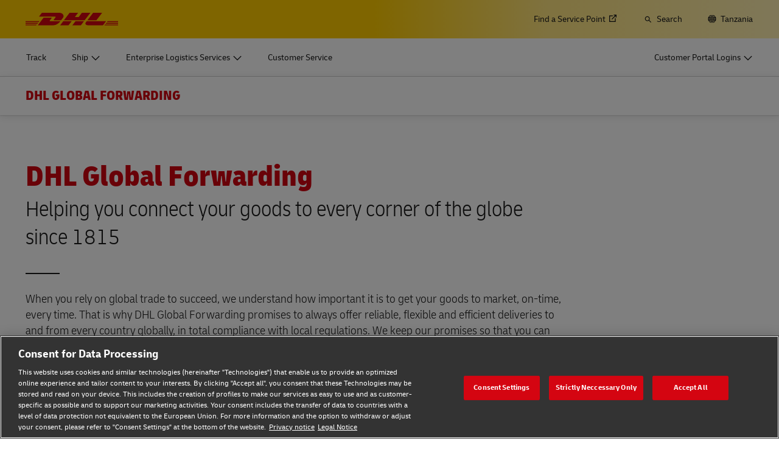

--- FILE ---
content_type: application/x-javascript
request_url: https://www.dhl.com/etc/clientlibs/dhl/clientlib-all/js/bundle.38601f90d25907a1dc423fd714e290df.js
body_size: 100243
content:
/*! project: dhl-digital-experience-platform v2025.10.0 | compilation hash: e96026fbc87c2f641a30 | timestamp: Tue Nov 11 2025 18:30:10 GMT+0100 (Central European Standard Time) */(()=>{var e={633:(e,t,n)=>{!function(){"use strict";let t=20;const r=function(e){if(!(this instanceof r))throw new Error('Timer Consttuctor must be called using "new"');if(parseInt(e)!==e||e<1)throw new Error("Timer() expects a positive integer (>1)");const n={"-1":"destroyed",0:"stopped",1:"running",2:"paused",3:"completed"};let i,o,s,a,l,c,u,d,h,m,f,p,y,v;const g=function(){return m=new Date-f,f=new Date,d+=m,y++,p?(clearTimeout(o),clearInterval(o),o=setInterval(g,s),p=!1,a=!0):a=!(m>s+t),c&&!c(E)||l(E),y>=v&&b(),!0},b=function(){clearTimeout(o),clearInterval(o),i=r.Status.COMPLETED,u&&u(E)};a=!0,s=e,y=0,v=1/0,i=r.Status.STOPPED,m=0,d=0;const E={get statusCode(){return i},get status(){return n[i]},get inSync(){return a},get timerDelay(){return s},get timestamp(){let e;return i===r.Status.DESTROYED||i===r.Status.STOPPED?e=0:i===r.Status.RUNNING?e=d+(new Date-f):i===r.Status.PAUSED?e=d+(h-f):i===r.Status.COMPLETED&&(e=d),e||0},get currentCycle(){return y},get cycleLimit(){return v},get cycleTimestamp(){return d||0},get cycleDeltatime(){return m||0},get syncThreshold(){return t},action:function(e){if("function"!=typeof e)throw new Error("Timer.action() expects a function");return l=e.bind(E),this},start:function(e=!0){if(!l)throw new Error("Timer.start() Action must be set");if(!s)throw new Error("Timer.start() Delay must be set");return i===r.Status.RUNNING?this:i===r.Status.PAUSED?this.resume():(i!==r.Status.STOPPED||(e&&this.reset(),f=new Date,i=r.Status.RUNNING,o=setInterval(g,s)),this)},pause:function(){return i===r.Status.PAUSED||i===r.Status.STOPPED||1!==i||(clearTimeout(o),clearInterval(o),i=r.Status.PAUSED,h=new Date),this},stop:function(){return i===r.Status.RUNNING&&this.pause(),this.reset(),this},resume:function(){if(i!==r.Status.PAUSED)return this;i=r.Status.RUNNING,p=!0;const e=h-f;return f=new Date(new Date-(h-f)),o=setTimeout(g,s-e-2),this},repeat:function(e=!0){if((parseInt(e)!==e||e<1)&&!0!==e&&!1!==e)throw new Error("Timer.repeat() expects an integer (>=1) or a boolean");return v=!0===e?1/0:!1===e?1:e,i!==r.Status.RUNNING&&i!==r.Status.PAUSED||y>=v&&b(),this},if:function(e){if(e){if("function"!=typeof e)throw new Error("Timer.if() expects a function or false");c=e.bind(E)}else c=void 0;return this},done:function(e){if(e){if("function"!=typeof e)throw new Error("Timer.done() expects a function or false");u=e.bind(E)}else u=void 0;return this},delay:function(e){if(parseInt(e)!==e||e<1)throw new Error("Timer.delay() expects an integer (>1)");if(s=e,i===r.Status.RUNNING){clearTimeout(o),clearInterval(o),p=!0;let e=new Date-f;o=e<s?setTimeout(g,s-e):setTimeout(g,0)}return this},destroy:function(){return clearTimeout(o),clearInterval(o),l=c=u=null,Object.keys(E).forEach(e=>delete E[e]),E.statusCode=r.Status.DESTROYED,E.status=n[r.Status.DESTROYED],this},reset:function(){if(i===r.Status.DESTROYED)throw new Error("Destroyed Timers cannot be reset");clearTimeout(o),clearInterval(o);let e=i;return i=r.Status.STOPPED,m=0,y=0,d=0,f=void 0,h=void 0,p=!1,a=!0,e===r.Status.RUNNING?this.start(!1):this},setSyncThreshold:function(e){if(parseInt(e)!==e||e<0)throw new Error("Timer.setSyncThreshold() expects a positive integer");return t=e,!0}};return E};if(r.Status={DESTROYED:-1,STOPPED:0,RUNNING:1,PAUSED:2,COMPLETED:3},e.exports)e.exports=r;else{("object"==typeof window&&window.self===window&&window||"object"==typeof self&&self.self===self&&self||"object"==typeof n.g&&n.g.global===n.g&&n.g).Timer=r}}()},7137:(e,t,n)=>{"use strict";n.d(t,{A:()=>m,z:()=>h});n(8335);var r=n(1652),i=n(1712);const o="data-analytics",s=`a[href][${o}]`,a=`${s}:not(.analytics-ignore-delay):not([href^="#"]):not([href^="javascript"]):not([target="_blank"])`,l=".analytics-ignore-element",c=`${s}:not(${l}), ${`button[${o}]`}:not(${l})`,u=(e,t=!1)=>{setTimeout(()=>{window.open(e.getAttribute("href")??"",e.getAttribute("target")||"_self")},t?r.z:0)},d=e=>{if(e.target.closest(".js--analytics-manual-trigger"))return;let t=!1,n=e.target;n.matches(c)||(n=n.closest(c)),n.matches(a)&&(e.preventDefault(),t=!0);let r=n.getAttribute(o);try{if(r=JSON.parse(r),r&&"off"!==r?.trackedInteractions?.toLowerCase()){const e=new CustomEvent(r.interactionType,{bubbles:!0,detail:{content:r.content}});window.dispatchEvent(e),t&&u(n,!0)}else t&&u(n)}catch(e){t&&u(n)}},h=e=>{let t=e.getAttribute(o);try{if(t=JSON.parse(t),t&&"off"!==t.trackedInteractions.toLowerCase()){const e=new CustomEvent(t.interactionType,{bubbles:!0,detail:{content:t.content}});window.dispatchEvent(e)}}catch(e){}},m=()=>{(0,i.on)("click",c,{},e=>{d(e)}),(0,i.on)("auxclick",c,{},e=>{1===e.button&&d(e)})}},7064:(e,t,n)=>{"use strict";n.d(t,{PP:()=>d,hZ:()=>u,tN:()=>h});n(4114);var r=n(9466),i=n(3829);let o;const s=function(){let e;return e=(0,i.A)(),window.dataLayer||(window.dataLayer={UUID:e}),window.dataLayer.UUID||(window.dataLayer.UUID=e),window.dataLayer},a=function(){return s(),o=(0,r.R)(window.dataLayer),o},l=function(e,t){let n,r=[];return e&&"string"==typeof e&&e.indexOf(".")>-1?(r=e.split("."),n=r.shift()):n=e,t[n]||0===r.length||(t[n]={}),t[n]||0!==r.length||(t[n]=void 0),!t[n]||t[n].constructor!==Object||0===r.length||l(r.join("."),t[n])},c=function(e,t,n){const r=t.split("."),i=r.shift();return 0!==r.length?c(e[i],r.join("."),n):0===r.length&&(e[i]=n,e[i])};s();const u=function(e,t,n){return e&&t&&function(e,t){l(e,o),c(o,e,t)}(e,t),n?Promise.resolve(n):Promise.resolve(o)},d=a,h=function(){return new Promise(e=>{window.dataLayer=(0,r.R)(o),a(),e(!0)})}},1652:(e,t,n)=>{"use strict";n.d(t,{z:()=>r});const r=333},6104:(e,t,n)=>{"use strict";n.d(t,{i:()=>s,t:()=>o});var r=n(7769);const i=function(e){return new Promise((t,n)=>{const i=e.duration,o=e.easing,s=Date.now()+Number(i);let a,l;const c=function(){const u=Date.now(),d=s-u;if(!r[o])return n(e);if(d<16){try{e.progress=1,e.step(e)}catch(e){return n(e)}return h=a,window.cancelAnimationFrame(h),t(e)}var h;return l=1-d/i,e.progress=r[o](l),e.step(e),a=window.requestAnimationFrame(c),a};c()})},o=function(e){return!!e.node},s=function(e){return function(e){return new Promise((t,n)=>{const r=function(e){return!!e&&!!e.node&&!!e.values&&!!e.values&&!!e.step&&!!e.after&&!!e._options&&{step:e.step||(()=>{}),after:e.after||(()=>{}),duration:e.duration||500,easing:e.easing||"linear",DOM:{node:e.node,values:e.values},_options:e._options}}(e);r||n(r),t(r)}).then(e=>("function"==typeof e.before&&e.before(e),e)).then(e=>i(e)).then(e=>("function"==typeof e.after&&e.after.length>0&&e.after(e),e))}(e)}},7769:(e,t,n)=>{"use strict";n.r(t),n.d(t,{easeInOutCubic:()=>a,easeInOutSin:()=>o,easeInSin:()=>r,easeOutSin:()=>i,linear:()=>s});const r=e=>1+Math.sin(Math.PI/2*e-Math.PI/2),i=e=>Math.sin(Math.PI/2*e),o=e=>(1+Math.sin(Math.PI*e-Math.PI/2))/2,s=e=>e,a=e=>e<.5?4*e*e*e:1-Math.pow(-2*e+2,3)/2},3195:(e,t,n)=>{"use strict";n.d(t,{E:()=>i});let r=!1;!function(){if("complete"===document.readyState)r=!0;else{const e=function(){r=!0,window.removeEventListener("load",e)};window.addEventListener("load",e)}}();const i=function(){return r}},4640:(e,t,n)=>{"use strict";n.d(t,{v:()=>s});const r="flipped";let i,o;const s=(e,t={})=>{i=t,o=e,e.addEventListener("click",a)},a=e=>{const t=e.target.closest(i.SELECTOR_CARD);e.target===o&&e.preventDefault(),e.target.closest(i.SELECTOR_TO_BACK)&&t?(e.preventDefault(),t.classList.add(r)):e.target.closest(i.SELECTOR_TO_FRONT)&&t&&t.classList.remove(r)}},400:(e,t,n)=>{"use strict";n.d(t,{$U:()=>d,Gf:()=>a,cL:()=>h});var r=n(5258),i=n(7274);const o="action",s="data-form-submit-url",a={SUBMIT:".js--form-step-submit",FORM_CONTAINER:".js--form-steps",ERROR_CONTAINER:".js--form-message-error",SUCCESS_CONTAINER:".js--form-message-success"},l=e=>{e&&(e.style.display="none")},c=e=>{e&&(e.style.display="block")},u=e=>{let t=document.querySelector(a.ERROR_CONTAINER),n=document.querySelector(a.SUCCESS_CONTAINER);const i=e.closest(`${r.Gf.MODAL}`);return i&&(t=i.querySelector(a.ERROR_CONTAINER),n=i.querySelector(a.SUCCESS_CONTAINER)),{errorContainer:t,successContainer:n}},d=e=>{if("form-async"===e.getAttribute(o)){const t=e.closest(a.FORM_CONTAINER),n=e.getAttribute(s),{errorContainer:r,successContainer:o}=u(e);l(t),(0,i.bE)(n,new FormData(e)).then(()=>{c(o),l(r)}).catch(e=>{c(r),l(o)})}else e.submit()},h=e=>{e.reset();const{errorContainer:t,successContainer:n}=u(e),r=e.closest(a.FORM_CONTAINER);l(t),l(n),c(r)}},9978:(e,t,n)=>{"use strict";n.d(t,{A:()=>s});n(8992),n(4520),n(3949);var r=n(7224);const i=e=>Boolean(e.offsetWidth||e.offsetHeight||e.getClientRects().length),o=(e,t,n)=>{if(e.classList.contains("is-open")||e.classList.contains("opened")||"true"===e.getAttribute("data-flyout-selected")||e.hasAttribute("open")||t){const t=e.querySelector(".js--close-trap-prefer")||e.querySelector(".js--close-trap")||e.parentElement?.querySelector(":scope > .js--close-flyout");t&&(t.click(),n||setTimeout(()=>{t.focus()},1))}},s=(e=null)=>{let t;e?t=[e]:(t=document.querySelectorAll(".js--flyout-keyboardtrap, .js--auto-close-on-tab-out"),document.lastActiveElement||(document.lastActiveElement=document.activeElement,setInterval(()=>{document.lastActiveElement!==document.activeElement&&(document.prevActiveElement=document.lastActiveElement,document.lastActiveElement=document.activeElement)},50))),t.forEach(e=>{const t=e.classList.contains("js--auto-close-on-tab-out");((e,t)=>{e.addEventListener("keydown",n=>{const s=e.classList.contains("is-open")||e.classList.contains("opened")||"true"===e.getAttribute("data-flyout-selected")||e.hasAttribute("open"),a=e.classList.contains("js--auto-close-desktop");if(!s)return;if(e.classList.contains("js--overlay")&&e.querySelector(".c-media-gallery-slider")){if("Tab"===n.key){const t=e.querySelector(".js--overlay-close"),r=e.querySelector(".js--media-gallery-slider-arrow-prev:not(.is-hidden):not([disabled])"),o=e.querySelector(".js--media-gallery-slider-arrow-next:not(.is-hidden):not([disabled])"),s=e.querySelector(".splide__slide.is-active"),a=s?.classList.contains("js-focusable")?s:null,l=s?Array.from(s.querySelectorAll("a:not(.js--media-gallery-grid-link)")).filter(i):[],c=[t,r,o,a,...s?Array.from(s.querySelectorAll(".js--video-player, video, iframe")).filter(i):[],...l].filter(Boolean);if(c.length>1){const e=c[0],t=c[c.length-1];n.shiftKey&&document.activeElement===e?(n.preventDefault(),t.focus()):n.shiftKey||document.activeElement!==t||(n.preventDefault(),e.focus())}}else"Escape"===n.key&&o(e,!0);return}let l=t?e.querySelectorAll('a:not(.js--close-trap), button:not(.js--close-trap), input, textarea, select, [tabindex]:not([tabindex="-1"])'):e.querySelectorAll('a, button, input, textarea, select, [tabindex]:not([tabindex="-1"])');l=Array.from(l).filter(i);const c=l[0],u=l[l.length-1];"Tab"===n.key?0===l.length&&t?o(e,!1):n.shiftKey&&document.activeElement===c?t?a&&!window.matchMedia(r.HP.DESKTOP).matches||o(e,!1):(n.preventDefault(),u.focus()):n.shiftKey||document.activeElement!==u?n.shiftKey&&document.activeElement.classList.contains("js--close-trap")&&window.matchMedia(r.HP.DESKTOP).matches&&o(e,!1,!0):t?a&&!window.matchMedia(r.HP.DESKTOP).matches||o(e,!1,!0):(n.preventDefault(),c.focus()):"Escape"===n.key&&o(e,!0)})})(e,t)})}},7921:(e,t,n)=>{"use strict";n.d(t,{O:()=>a,u:()=>l});let r=window._satellite,i=0;const o=function(...e){const t=[].slice.call(e[1]),n=e[0];if(!r)return!1;try{r[n].apply(null,t)}catch(e){}return!0},s=function(){return r=window._satellite,!(i>=40)&&(r||(i++,setTimeout(s,250)),!0)};s();const a=function(...e){o("setVar",e)},l=function(...e){o("track",e)}},6914:(e,t,n)=>{"use strict";n.d(t,{J:()=>r});n(8992),n(7550),n(3949),n(8335),n(6835);const r=function(e,t,n,r){return function(e,t,n,r){return new Promise((i,o)=>{const s=new XMLHttpRequest;let a=e+(t?`?${t}`:"");a=a.replace(/&q=(.*?)&/u,(...e)=>`&q=${function(e){let t=e;return(void 0||[{regex:/&/gu,value:"%26"},{regex:/#/gu,value:"%23"}]).forEach(e=>{t=t.replace(e.regex,e.value)}),t}(e[1])}&`),s.open("GET",a),n&&Array.isArray(n.headers)&&n.headers.forEach(e=>{s.setRequestHeader(e.key,e.value)}),s.onload=function(){const e=this.response;let t;return this.status>=200&&this.status<400?i(e):(t=r?Error(this.status):400===this.status&&-1!==e.indexOf("code")||404===this.status&&-1!==e.indexOf("status")?JSON.parse(e):428===this.status?{status:`${this.status}`}:Error("400"),o(t))},s.onerror=function(e){return o(Error("500"))},s.send()})}(e,t,n,r)}},6835:(e,t,n)=>{"use strict";n.d(t,{qg:()=>a});n(8992),n(3949),n(4114);let r={};const i=function(e){let t=e;try{t=decodeURIComponent(e)}catch(e){}return t},o=function(e,t){let n;const r={};return n=e,n&&"-1"!==n.indexOf("=")?(0===n.indexOf("?")&&(n=n.substr(1)),n.split("&").forEach(e=>{const n=e.split("=");n[1]&&(r[n[0]]?("string"==typeof r[n[0]]&&(r[n[0]]=[r[n[0]]]),r[n[0]].push(t&&-1===n[1].indexOf("%")?i(n[1]):n[1])):r[n[0]]=t&&-1===n[1].indexOf("%")?i(n[1]):n[1])}),r):r},s=function(){return r=o(window.location.search&&0===window.location.search.indexOf("?")?window.location.search.substr(1):window.location.search),r};s();const a=function(e){return o(e,!0)}},7274:(e,t,n)=>{"use strict";n.d(t,{bE:()=>i});n(8335),n(8992),n(3949);const r=function(e,t,n,r=null){return new Promise((i,o)=>{const s=new XMLHttpRequest,a=e;s.open("POST",a),((e,t)=>{t&&e.setRequestHeader("Content-type",t)})(s,r),((e,t)=>{if(t)for(const n of t)e.setRequestHeader(n.name,n.value)})(s,n),s.onload=function(){const e=this.response;return this.status>=200&&this.status<400?(this.response,i(e)):o(Error("400"))},s.onerror=function(e){return o(Error("500"))},s.send(t)})},i=function(e,t,n){return r(e,t,n,null)}},6099:(e,t,n)=>{"use strict";n.d(t,{Jt:()=>i,hZ:()=>r});n(8992),n(4520);const r=(e,t,n,r)=>{const i=r||{};let o,s;if(!e)return document.cookies;const a=i.path?`; path=${i.path}`:"",l=i.domain?`; domain=${i.domain}`:"",c=i.secure?"; secure":"";return o=n||i.expires||"session","session"!==o?(s=new Date,s.setTime(s.getTime()+24*Number(n)*60*60*1e3),s=s.toUTCString(),o=`; expires=${s}`):o="",document.cookie=`${encodeURI(e)}=${encodeURI(t)}${o}${l}${a}${c} ;`,document.cookie},i=e=>{const t=encodeURI(e);let n,r=[];return navigator.cookieEnabled&&document.cookie&&document.cookie.length?(r=document.cookie.split(";"),r.filter(e=>{const r=e.split("=");return!(!r[0]||r[0].trim()!==t)&&(n=decodeURI(r[1]),n)}),n):n}},8111:(e,t,n)=>{"use strict";n.d(t,{ew:()=>d,fY:()=>g,mh:()=>y,qY:()=>v});n(8992),n(7550),n(3949),n(4520);let r,i,o,s,a=[],l=-1,c=!1,u=!1;if("undefined"!=typeof window){const e={get passive(){c=!0}};window.addEventListener("testPassive",null,e),window.removeEventListener("testPassive",null,e)}const d="undefined"!=typeof window&&window.navigator&&window.navigator.platform&&(/iP(ad|hone|od)/u.test(window.navigator.platform)||"MacIntel"===window.navigator.platform&&window.navigator.maxTouchPoints>1),h=e=>a.some(t=>!(!t.options.allowTouchMove||!t.options.allowTouchMove(e))),m=e=>{const t=e||window.event;return!!h(t.target)||(t.touches.length>1||(t.preventDefault&&t.preventDefault(),!1))},f=()=>{void 0!==i&&(document.body.style.paddingRight=i,i=void 0),void 0!==r&&(document.body.style.overflow=r,r=void 0)},p=()=>{const e=-parseInt(document.body.style.left,10);let t=o?-parseInt(document.body.style.top,10)-o:-parseInt(document.body.style.top,10);s&&(t-=s,s=void 0),document.body.style.removeProperty("position"),document.body.style.removeProperty("top"),document.body.style.removeProperty("left"),window.scrollTo({left:e,top:t,behavior:"instant"})},y=(e,t)=>{if(!e)return;if(a.some(t=>t.targetElement===e))return;const n={targetElement:e,options:t||{}};a=[].concat((e=>{if(Array.isArray(e)){const t=Array(e.length);for(let n=0;n<e.length;n++)t[n]=e[n];return t}return Array.from(e)})(a),[n]),Boolean(t)&&Boolean(t.additionalTopOffset)&&(o=t.additionalTopOffset),d?window.requestAnimationFrame(()=>{const e=window,t=e.scrollX,n=e.innerHeight,r=Math.abs(document.body.style.top?.slice(0,-2)),i=r>0?r:e.scrollY;document.body.style.position="fixed",document.body.style.top=o?-(i+o)+"px":-i+"px",document.body.style.left=-t,setTimeout(()=>window.requestAnimationFrame(()=>{s=n-window.innerHeight,s&&i>=n&&(document.body.style.top=o?-(i+o+s)+"px":-(i+s)+"px")}),300)}):(e=>{if(void 0===i){const t=Boolean(e)&&!0===e.reserveScrollBarGap,n=window.innerWidth-document.documentElement.clientWidth;if(t&&n>0){const e=parseInt(window.getComputedStyle(document.body).getPropertyValue("padding-right"),10);i=document.body.style.paddingRight,document.body.style.paddingRight=`${e+n}px`}}void 0===r&&(r=document.body.style.overflow,document.body.style.overflow="hidden")})(t),d&&(e.ontouchstart=function(e){1===e.targetTouches.length&&(l=e.targetTouches[0].clientY)},e.ontouchmove=function(t){1===t.targetTouches.length&&((e,t)=>{const n=e.targetTouches[0].clientY-l;!h(e.target)&&(t&&0===t.scrollTop&&n>0||(e=>!!e&&e.scrollHeight-e.scrollTop<=e.clientHeight)(t)&&n<0?m(e):e.stopPropagation())})(t,e)},u||(document.addEventListener("touchmove",m,c?{passive:!1}:void 0),u=!0))},v=()=>{d&&(a.forEach(e=>{e.targetElement.ontouchstart=null,e.targetElement.ontouchmove=null}),u&&(document.removeEventListener("touchmove",m,c?{passive:!1}:void 0),u=!1),l=-1),d?p():f(),a=[],o=void 0},g=e=>{e&&(a=a.filter(t=>t.targetElement!==e),d&&(e.ontouchstart=null,e.ontouchmove=null,u&&0===a.length&&(document.removeEventListener("touchmove",m,c?{passive:!1}:void 0),u=!1)),d?p():f(),o=void 0)}},1712:(e,t,n)=>{"use strict";n.r(t),n.d(t,{off:()=>d,on:()=>u});n(8992),n(3949);const r={},i=function(){const e=["matches","matchesSelector","webkitMatchesSelector","mozMatchesSelector","msMatchesSelector","oMatchesSelector"];for(let t=0;t<e.length;t++)if(document.body[e[t]])return e[t]}(),o=function(e,t,n,r){return!!e&&(a(e,t)?(r.handler.call(e,n,r.data),!0):void o(e.parentElement,t,n,r))},s=function(e){Object.keys(r).indexOf(e.type)>-1&&Object.keys(r[e.type]).forEach(t=>{const n=r[e.type][t];o(e.target,n.selector,e,n)})},a=function(e,t){return Boolean(e[i](t))},l=function(e,t,n,i){return r[e]||(r[e]={}),r[e][t]={selector:t,data:n,handler:i},r[e][t]},c=function(e,t,n,i){return r[e]?(l(e,t,n,i),!0):(r[e]={},l(e,t,n,i),document.body.addEventListener(e,s),!0)},u=function(e,t,n,r){3!==arguments.length||"function"!=typeof n||r?c(e,t,n,r):c(e,t,{},n)},d=function(e,t){!function(e,t){Object.keys(r[e]).forEach(n=>{r[e][n].selector===t&&delete r[e][n]}),-1===Object.keys(r).indexOf(e)&&document.body.removeEventListener(e,s)}(e,t)}},1424:(e,t,n)=>{"use strict";n.d(t,{A:()=>r});const r=e=>Boolean(e.querySelector("body.is-editmode"))},9466:(e,t,n)=>{"use strict";n.d(t,{R:()=>r});const r=function(e){let t;if(null==e||"object"!=typeof e)return e;if(e instanceof Array){t=[];for(let n=0;n<e.length;++n)t[n]=r(e[n]);return t}const n={};for(const t in e)Object.prototype.hasOwnProperty.call(e,t)&&(n[t]=r(e[t]));return n}},7224:(e,t,n)=>{"use strict";n.d(t,{$0:()=>u,HP:()=>s,K7:()=>i,SA:()=>l,VA:()=>a,d$:()=>c,fi:()=>o,pn:()=>d});n(8992),n(3949),n(4114),n(4520),n(2577);var r=n(2838);const i={TAB:"Tab",ESC:"Escape",ENTER:"Enter",ARROW_UP:"ArrowUp",ARROW_DOWN:"ArrowDown",ARROW_LEFT:"ArrowLeft",ARROW_RIGHT:"ArrowRight",HOME:"Home",END:"End",BACKSPACE:"Backspace",SPACE:" ",SHIFT:"Shift",SPACEBAR:"Spacebar"},o={MOBILE_MEDIUM_START:"30rem",MOBILE_LARGE_START:"41.625rem",TABLET_START:"48rem",DESKTOP_START:"64rem",DESKTOP_LARGE_START:"85.3125rem",DESKTOP_EXTRA_LARGE_START:"120rem"},s={MOBILE:`(width < ${o.TABLET_START})`,MOBILE_SMALL:`(width < ${o.MOBILE_MEDIUM_START})`,MOBILE_MEDIUM:`(${o.MOBILE_MEDIUM_START} <= width < ${o.MOBILE_LARGE_START})`,MOBILE_LARGE:`(${o.MOBILE_LARGE_START} <= width < ${o.TABLET_START})`,TABLET_DESKTOP:`(width >= ${o.TABLET_START})`,TABLET:`(${o.TABLET_START} <= width < ${o.DESKTOP_START})`,DESKTOP:`(width >= ${o.DESKTOP_START})`,DESKTOP_SMALL:`(${o.DESKTOP_START} <= width < ${o.DESKTOP_LARGE_START})`,DESKTOP_LARGE:`(width >= ${o.DESKTOP_LARGE_START})`,DESKTOP_EXTRA_LARGE:`(width >= ${o.DESKTOP_EXTRA_LARGE_START})`},a=/(android|iemobile|ip(hone|od|ad))/iu.test(navigator.userAgent),l=()=>window.matchMedia("(prefers-reduced-motion: reduce)").matches,c=(function(){const e=document.querySelector("html"),t=Object.prototype.hasOwnProperty.call(window,"ontouchstart");t?(e.classList.add("is-touch"),e.classList.remove("is-desktop")):(e.classList.remove("is-touch"),e.classList.add("is-desktop"))}(),e=>{e.preventDefault();const t="A"===e.target.nodeName?e.target:e.target.parentElement;if(window.location.search){const e=[],n=t.href.includes("?"),r=window.location.search.slice(window.location.search.indexOf("?")+1,window.location.search.length).split("&");t.hasAttribute("data-ignored-url-params")&&t.getAttribute("data-ignored-url-params").split(",").forEach(t=>e.push(t.trim())),n&&t.href.slice(t.href.indexOf("?")+1,t.href.indexOf("#")>0?t.href.indexOf("#"):t.href.length).split("&").forEach(t=>e.push(t.trim().slice(0,t.indexOf("="))));const i=e?.length?r.filter(t=>!e.includes(t.slice(0,t.indexOf("=")))):r;if(i?.length)if(n){const e=t.href.slice(0,t.href.indexOf("?")),n=t.href.slice(t.href.indexOf("?")+1,t.href.length);t.href=`${e}?${i.join("&")}&${n}`}else t.href+=`?${i.join("&")}`}window.location=(0,r.sanitize)(t.href)}),u=(e=document)=>[...e.querySelectorAll('a[href], button, input, textarea, select, details,[tabindex]:not([tabindex="-1"])')].filter(e=>!e.hasAttribute("disabled")&&!e.getAttribute("aria-hidden")),d=(e,t)=>{const n=e.indexOf(t);if(n>-1){e.find((e,t)=>t>n&&e.offsetHeight>0).focus()}}},5801:(e,t,n)=>{"use strict";n.d(t,{L:()=>i});const r=function(){const e=window.parent||window;return e.performance&&"function"==typeof e.performance.now?e.performance.now():(new Date).getTime()},i=function(e,t){const n=t||16;let i=r(),o=!0;return function(...t){const s=this,a=t;!function(){const t=r();(t-i>=n||!0===o)&&(i=t,o=!1,e.apply(s,a))}()}}},59:(e,t,n)=>{"use strict";n.d(t,{Ay:()=>m,BT:()=>h,Hr:()=>c,nD:()=>a,zh:()=>d});n(8992),n(4520),n(3949);var r=n(7921),i=n(7224);const o=768,s=".js--accordion--item";class a{constructor(e){this._currentViewport=c(),this.containerElement=e,this.contentElements=this.containerElement.querySelectorAll(s);const t=this.containerElement.querySelectorAll(".js--accordion--hitbox");this.selectElements=Array.from(t).filter(t=>{const n=t.closest(".js--accordion--content");return!(n&&e.contains(n))})}_initEvents(){window.addEventListener("hashchange",this._onHashChange.bind(this));for(const e of this.selectElements)e.addEventListener("click",this._onEvent.bind(this))}_onHashChange(){const e=window.location.hash;if(e){const t=e.slice(1),n=Array.from(this.contentElements).filter(e=>null!==e.querySelector(`#${t}`));n?.length>0&&(this._closeNodes(this.contentElements),n.forEach(e=>{d(e)}))}}_closeNodes(e=this.contentElements){return!!e&&(Array.from(e).forEach(e=>{!1===e.classList.contains("is-editmode")&&h(e)}),!0)}_onEvent(e){const t=e.target.closest(s),n=e.target.classList.contains("js--accordion-close-all");return t&&(t.classList.contains("is-open")?h(t):(n&&this._closeNodes(),d(t),u("Link Name","Component Accordion Open",t.querySelector(".js--accordion--header a")||t.querySelector(".js--accordion--header h4")||t.querySelector(".js--accordion--header button")))),!1}}const l=()=>{let e,t=[];try{t=document.querySelectorAll(".js-accordion--item--contains-video.is-open .c-video--player"),Array.from(t).forEach(t=>{e=VideoPlayer.Collection.getPlayerById(t.getAttribute("id")),e&&e.stop()})}catch(e){}},c=()=>"function"==typeof window.matchMedia?window.matchMedia(i.HP.TABLET_DESKTOP).matches?"tabletOrDesktop":"mobile":window.innerWidth>=o?"tabletOrDesktop":"mobile",u=(e,t,n,i)=>{if(n){const o=void 0!==i?`${n.textContent.trim().toLowerCase()} - ${i.textContent.trim().toLowerCase()}`:n.textContent.trim().toLowerCase();(0,r.O)(e,o),(0,r.u)(t)}},d=e=>{let t,n;return!e||(n=e.querySelector(":scope > .js--accordion--content"),t=e.querySelector(":scope > .js--accordion--header button")||e.querySelector("button.js--accordion--header"),l(),e.classList.add("is-open"),e.classList.add("is-latest"),t&&t.setAttribute("aria-expanded",!0),n&&(n.style.display="block"),n?.classList.contains("c-tracking-result--moredetails-dropdown-menu")&&(n.style.overflow="unset"),!0)},h=e=>{const t=e.querySelector(".js--accordion--header button")||e.querySelector("button.js--accordion--header");if(e.classList.contains("js-accordion--item--locked"))return!0;l(),t&&t.setAttribute("aria-expanded",!1);const n=e.querySelector(".js--accordion--content");return e.classList.remove("is-open"),n&&(n.style.display="none"),e.classList.remove("is-open"),e.style.height="",!0},m=()=>{document.querySelectorAll(".js--accordion--type-default").forEach(e=>{new a(e)._initEvents()})}},9689:(e,t,n)=>{"use strict";n.d(t,{$4:()=>s,$W:()=>c,Bw:()=>i,G:()=>d,Q6:()=>l,SF:()=>u,zC:()=>o});n(8992),n(3949),n(4520),n(4114);const r='a, button, input, select, textarea, [tabindex]:not([tabindex="-1"]), [contenteditable], video, [role="button"], [role="slider"], .js--focusable',i=e=>{const t=e.clientWidth,n=Array.from(e.querySelectorAll(".splide__slide:not(.splide__slide--clone)"));if(0===n.length)return!0;let r=0;n.forEach(e=>{const t=window.getComputedStyle(e);r+=e.offsetWidth+parseFloat(t.marginLeft)+parseFloat(t.marginRight)});const i=e.querySelector(".pagination-container"),o=r<=t+100;return i&&i.classList.toggle("c-carousel--hidden",o),!o},o=(e,t)=>{if(!e.Components?.Elements)return;t?.rootRole&&e.Components.Elements.root.setAttribute("role",t.rootRole);const n=e.Components.Elements.slides.filter(e=>!e.classList.contains("splide__slide--clone")),r=e.Components.Elements.list,i=e.Components.Elements.pagination&&e.Components.Elements.pagination.items&&e.Components.Elements.pagination.items.length>0;if(t?.trackRole?"none"!==t.trackRole&&e.Components.Elements.track.setAttribute("role",t.trackRole):e.Components.Elements.track.setAttribute("role","region"),r.hasAttribute("role")){const e=r.getAttribute("role");i&&"tablist"===e||!i&&"list"===e||r.removeAttribute("role")}i?(r.setAttribute("role","tablist"),r.setAttribute("aria-label","Carousel thumbnails"),n.forEach((e,t)=>{"tab"!==e.getAttribute("role")&&(e.removeAttribute("role"),e.removeAttribute("aria-roledescription"),e.setAttribute("role","tab")),e.setAttribute("aria-selected",0===t?"true":"false"),e.setAttribute("tabindex",0===t?"0":"-1")})):(r.setAttribute("role",t?.listRole??"list"),r.setAttribute("aria-label",t?.listLabel??"Carousel slides"),n.forEach((e,r)=>{const i=e.classList.contains("js--horizontal-teaser--slide"),o=i?"group":t?.slideRole??"listitem",s=e.getAttribute("role");"presentation"===o||i?e.removeAttribute("tabindex"):e.setAttribute("tabindex",0===r?"0":"-1"),(s!==o||"listitem"!==s&&"button"!==s&&"presentation"!==s&&"group"!==s)&&(e.removeAttribute("role"),e.removeAttribute("aria-roledescription"),e.setAttribute("role",o),"group"===o&&i&&e.setAttribute("aria-label",`Slide ${r+1} of ${n.length}`))}));e.root.querySelectorAll(".splide__slide--clone").forEach(e=>{const n=t?.slideRole??(i?"tab":"listitem");e.setAttribute("role",n),"presentation"===n&&e.removeAttribute("tabindex")}),document.splideInstance=document.splideInstance??[],document.splideInstance.push(e)},s=e=>{if(!e)return null;if(e.classList.contains("js--horizontal-teaser--slide")){const t=e.querySelector(".splide__slide__container a.c-horizontal-teaser--tile")||e.querySelector("a.c-horizontal-teaser--tile");if(t)return t}return e.querySelector(r)},a=e=>{if(!e)return null;if(e.classList.contains("js--horizontal-teaser--slide")){const t=e.querySelector(".splide__slide__container a.c-horizontal-teaser--tile")||e.querySelector("a.c-horizontal-teaser--tile");if(t){const n=Array.from(e.querySelectorAll(r));return n.length>0?n[n.length-1]:t}}const t=Array.from(e.querySelectorAll(r));return t.length>0?t[t.length-1]:null},l=(e,t,n=!1)=>{let r=t.index,i=!1,o=!1;if(t.Components?.Elements){const e=t.Components.Elements;[e.root,e.track,e.list].forEach(e=>{e&&e.hasAttribute("tabindex")&&e.removeAttribute("tabindex")})}const l=e=>{const t=e.target;if(t.classList.contains("splide__slide")||t.classList.contains("splide__slide__container")||t.classList.contains("js--horizontal-teaser--slide")&&"LI"===t.tagName){e.preventDefault(),e.stopImmediatePropagation();const n=t.querySelector("a.c-horizontal-teaser--tile")||t.closest(".splide__slide")?.querySelector("a.c-horizontal-teaser--tile");n&&n.focus({preventScroll:!0})}};e.addEventListener("focus",l,!0);const c=()=>{if(!i){if(i=!0,o){o=!1;const e=t.Components.Elements.slides.filter(e=>!e.classList.contains("splide__slide--clone"));if(e.length>0){r=e.length-1;const i=e[r],o=a(i),s="presentation"===i.getAttribute("role");return void setTimeout(()=>{o?o.focus({preventScroll:!0}):s||(i.setAttribute("tabindex","0"),i.focus({preventScroll:!0}),setTimeout(()=>i.setAttribute("tabindex","-1"),0)),n&&t.go(r)},0)}}r=t.index}},u=t=>{e.contains(t.relatedTarget)||(i=!1)},d=e=>{"Tab"===e.key&&e.shiftKey&&(o=!0,setTimeout(()=>{o=!1},0))},h=i=>{if((i.metaKey||i.ctrlKey)&&("ArrowLeft"===i.key||"ArrowRight"===i.key)){i.preventDefault(),i.stopPropagation();const e=t.Components.Elements.slides.filter(e=>!e.classList.contains("splide__slide--clone")),n=t.index,r=e=>{if(!e)return;const t=s(e);return!!t&&(requestAnimationFrame(()=>{t.focus({preventScroll:!0})}),!0)};return void("ArrowLeft"===i.key&&n>0?(t.go(n-1),setTimeout(()=>{r(e[n-1])},100)):"ArrowRight"===i.key&&n<e.length-1?(t.go(n+1),setTimeout(()=>{r(e[n+1])},100)):r(e[n]))}if("Tab"!==i.key||!t.Components?.Elements?.slides)return;const o=t.Components.Elements.slides.filter(e=>!e.classList.contains("splide__slide--clone"));if(!t)return;const l=o[r],c=document.activeElement;if(!e.contains(c)||!l)return;const u=s(l),d=a(l),h=t.length-1;let m=r;const f=0===r&&c===u,p=r===h&&c===d;if(i.shiftKey&&f||!i.shiftKey&&p)return;const y=c===u||!u||c===l,v=c===d||!d||c===l,g=!u&&!d;if(i.shiftKey&&(y||g)&&r>0?(i.preventDefault(),m=r-1):!i.shiftKey&&(v||g)&&r<h&&(i.preventDefault(),m=r+1),m!==r){r=m;const e=o[m],l="presentation"===e.getAttribute("role");if(i.shiftKey){const t=a(e);t?t.focus({preventScroll:!0}):l||(e.setAttribute("tabindex","0"),e.focus({preventScroll:!0}),setTimeout(()=>e.setAttribute("tabindex","-1"),0))}else{const t=s(e);t?t.focus({preventScroll:!0}):l||(e.setAttribute("tabindex","0"),e.focus({preventScroll:!0}),setTimeout(()=>e.setAttribute("tabindex","-1"),0))}n&&t.go(m)}};return e.addEventListener("keydown",h),e.addEventListener("focusin",c),e.addEventListener("focusout",u),document.addEventListener("keydown",d),()=>{e.removeEventListener("keydown",h),e.removeEventListener("focusin",c),e.removeEventListener("focusout",u),e.removeEventListener("focus",l,!0),document.removeEventListener("keydown",d)}},c=(e,t)=>{e.target.classList.contains(t)&&e.target.blur()},u=(e,t)=>{const n=document.activeElement;if(n?.classList.contains(t))return n.blur(),n},d=(e,t,n)=>{e.querySelectorAll(t).forEach((e,t)=>{if("presentation"===e.getAttribute("role"))return void e.removeAttribute("tabindex");if(e.classList.contains("js--horizontal-teaser--slide"))return void e.removeAttribute("tabindex");e.setAttribute("tabindex","-1");e.querySelectorAll(r).forEach(e=>{e.setAttribute("tabindex",t===n?"0":"-1")})})}},6086:(e,t,n)=>{"use strict";n.d(t,{F:()=>mn});n(8335),n(8992),n(3949),n(4114);var r=n(9689);function i(e,t){for(var n=0;n<t.length;n++){var r=t[n];r.enumerable=r.enumerable||!1,r.configurable=!0,"value"in r&&(r.writable=!0),Object.defineProperty(e,r.key,r)}}var o="(prefers-reduced-motion: reduce)",s={CREATED:1,MOUNTED:2,IDLE:3,MOVING:4,SCROLLING:5,DRAGGING:6,DESTROYED:7};function a(e){e.length=0}function l(e,t,n){return Array.prototype.slice.call(e,t,n)}function c(e){return e.bind.apply(e,[null].concat(l(arguments,1)))}var u=setTimeout,d=function(){};function h(e){return requestAnimationFrame(e)}function m(e,t){return typeof t===e}function f(e){return!b(e)&&m("object",e)}var p=Array.isArray,y=c(m,"function"),v=c(m,"string"),g=c(m,"undefined");function b(e){return null===e}function E(e){try{return e instanceof(e.ownerDocument.defaultView||window).HTMLElement}catch(e){return!1}}function w(e){return p(e)?e:[e]}function A(e,t){w(e).forEach(t)}function S(e,t){return e.indexOf(t)>-1}function T(e,t){return e.push.apply(e,w(t)),e}function L(e,t,n){e&&A(t,function(t){t&&e.classList[n?"add":"remove"](t)})}function x(e,t){L(e,v(t)?t.split(" "):t,!0)}function O(e,t){A(t,e.appendChild.bind(e))}function C(e,t){A(e,function(e){var n=(t||e).parentNode;n&&n.insertBefore(e,t)})}function _(e,t){return E(e)&&(e.msMatchesSelector||e.matches).call(e,t)}function I(e,t){var n=e?l(e.children):[];return t?n.filter(function(e){return _(e,t)}):n}function k(e,t){return t?I(e,t)[0]:e.firstElementChild}var N=Object.keys;function P(e,t,n){return e&&(n?N(e).reverse():N(e)).forEach(function(n){"__proto__"!==n&&t(e[n],n)}),e}function j(e){return l(arguments,1).forEach(function(t){P(t,function(n,r){e[r]=t[r]})}),e}function R(e){return l(arguments,1).forEach(function(t){P(t,function(t,n){p(t)?e[n]=t.slice():f(t)?e[n]=R({},f(e[n])?e[n]:{},t):e[n]=t})}),e}function q(e,t){A(t||N(e),function(t){delete e[t]})}function D(e,t){A(e,function(e){A(t,function(t){e&&e.removeAttribute(t)})})}function M(e,t,n){f(t)?P(t,function(t,n){M(e,n,t)}):A(e,function(e){b(n)||""===n?D(e,t):e.setAttribute(t,String(n))})}function H(e,t,n){var r=document.createElement(e);return t&&(v(t)?x(r,t):M(r,t)),n&&O(n,r),r}function $(e,t,n){if(g(n))return getComputedStyle(e)[t];b(n)||(e.style[t]=""+n)}function B(e,t){$(e,"display",t)}function U(e){e.setActive&&e.setActive()||e.focus({preventScroll:!0})}function z(e,t){return e.getAttribute(t)}function F(e,t){return e&&e.classList.contains(t)}function W(e){return e.getBoundingClientRect()}function K(e){A(e,function(e){e&&e.parentNode&&e.parentNode.removeChild(e)})}function V(e){return k((new DOMParser).parseFromString(e,"text/html").body)}function G(e,t){e.preventDefault(),t&&(e.stopPropagation(),e.stopImmediatePropagation())}function Y(e,t){return e&&e.querySelector(t)}function X(e,t){return t?l(e.querySelectorAll(t)):[]}function J(e,t){L(e,t,!1)}function Q(e){return e.timeStamp}function Z(e){return v(e)?e:e?e+"px":""}var ee="splide",te="data-"+ee;function ne(e,t){if(!e)throw new Error("["+ee+"] "+(t||""))}var re=Math.min,ie=Math.max,oe=Math.floor,se=Math.ceil,ae=Math.abs;function le(e,t,n){return ae(e-t)<n}function ce(e,t,n,r){var i=re(t,n),o=ie(t,n);return r?i<e&&e<o:i<=e&&e<=o}function ue(e,t,n){var r=re(t,n),i=ie(t,n);return re(ie(r,e),i)}function de(e){return+(e>0)-+(e<0)}function he(e,t){return A(t,function(t){e=e.replace("%s",""+t)}),e}function me(e){return e<10?"0"+e:""+e}var fe={};function pe(e){return""+e+me(fe[e]=(fe[e]||0)+1)}function ye(){var e=[];function t(e,t,n){A(e,function(e){e&&A(t,function(t){t.split(" ").forEach(function(t){var r=t.split(".");n(e,r[0],r[1])})})})}return{bind:function(n,r,i,o){t(n,r,function(t,n,r){var s="addEventListener"in t,a=s?t.removeEventListener.bind(t,n,i,o):t.removeListener.bind(t,i);s?t.addEventListener(n,i,o):t.addListener(i),e.push([t,n,r,i,a])})},unbind:function(n,r,i){t(n,r,function(t,n,r){e=e.filter(function(e){return!!(e[0]!==t||e[1]!==n||e[2]!==r||i&&e[3]!==i)||(e[4](),!1)})})},dispatch:function(e,t,n){var r,i=!0;return"function"==typeof CustomEvent?r=new CustomEvent(t,{bubbles:i,detail:n}):(r=document.createEvent("CustomEvent")).initCustomEvent(t,i,!1,n),e.dispatchEvent(r),r},destroy:function(){e.forEach(function(e){e[4]()}),a(e)}}}var ve="mounted",ge="ready",be="move",Ee="moved",we="click",Ae="active",Se="inactive",Te="visible",Le="hidden",xe="refresh",Oe="updated",Ce="resize",_e="resized",Ie="scroll",ke="scrolled",Ne="destroy",Pe="arrows:mounted",je="navigation:mounted",Re="autoplay:play",qe="autoplay:pause",De="lazyload:loaded",Me="sk",He="sh",$e="ei";function Be(e){var t=e?e.event.bus:document.createDocumentFragment(),n=ye();return e&&e.event.on(Ne,n.destroy),j(n,{bus:t,on:function(e,r){n.bind(t,w(e).join(" "),function(e){r.apply(r,p(e.detail)?e.detail:[])})},off:c(n.unbind,t),emit:function(e){n.dispatch(t,e,l(arguments,1))}})}function Ue(e,t,n,r){var i,o,s=Date.now,a=0,l=!0,c=0;function u(){if(!l){if(a=e?re((s()-i)/e,1):1,n&&n(a),a>=1&&(t(),i=s(),r&&++c>=r))return d();o=h(u)}}function d(){l=!0}function m(){o&&cancelAnimationFrame(o),a=0,o=0,l=!0}return{start:function(t){t||m(),i=s()-(t?a*e:0),l=!1,o=h(u)},rewind:function(){i=s(),a=0,n&&n(a)},pause:d,cancel:m,set:function(t){e=t},isPaused:function(){return l}}}var ze="Arrow",Fe=ze+"Left",We=ze+"Right",Ke=ze+"Up",Ve=ze+"Down",Ge="ttb",Ye={width:["height"],left:["top","right"],right:["bottom","left"],x:["y"],X:["Y"],Y:["X"],ArrowLeft:[Ke,We],ArrowRight:[Ve,Fe]};function Xe(e,t,n){return{resolve:function(e,t,r){var i="rtl"!==(r=r||n.direction)||t?r===Ge?0:-1:1;return Ye[e]&&Ye[e][i]||e.replace(/width|left|right/i,function(e,t){var n=Ye[e.toLowerCase()][i]||e;return t>0?n.charAt(0).toUpperCase()+n.slice(1):n})},orient:function(e){return e*("rtl"===n.direction?1:-1)}}}var Je="role",Qe="tabindex",Ze="aria-",et=Ze+"controls",tt=Ze+"current",nt=Ze+"selected",rt=Ze+"label",it=Ze+"labelledby",ot=Ze+"hidden",st=Ze+"orientation",at=Ze+"roledescription",lt=Ze+"live",ct=Ze+"busy",ut=Ze+"atomic",dt=[Je,Qe,"disabled",et,tt,rt,it,ot,st,at],ht=ee+"__",mt="is-",ft=ee,pt=ht+"track",yt=ht+"list",vt=ht+"slide",gt=vt+"--clone",bt=vt+"__container",Et=ht+"arrows",wt=ht+"arrow",At=wt+"--prev",St=wt+"--next",Tt=ht+"pagination",Lt=Tt+"__page",xt=ht+"progress"+"__bar",Ot=ht+"toggle",Ct=ht+"sr",_t=mt+"initialized",It=mt+"active",kt=mt+"prev",Nt=mt+"next",Pt=mt+"visible",jt=mt+"loading",Rt=mt+"focus-in",qt=mt+"overflow",Dt=[It,Pt,kt,Nt,jt,Rt,qt],Mt={slide:vt,clone:gt,arrows:Et,arrow:wt,prev:At,next:St,pagination:Tt,page:Lt,spinner:ht+"spinner"};var Ht="touchstart mousedown",$t="touchmove mousemove",Bt="touchend touchcancel mouseup click";var Ut="slide",zt="loop",Ft="fade";function Wt(e,t,n,r){var i,o=Be(e),s=o.on,a=o.emit,l=o.bind,u=e.Components,d=e.root,h=e.options,m=h.isNavigation,f=h.updateOnMove,p=h.i18n,y=h.pagination,v=h.slideFocus,g=u.Direction.resolve,b=z(r,"style"),E=z(r,rt),w=n>-1,A=k(r,"."+bt);function S(){var i=e.splides.map(function(e){var n=e.splide.Components.Slides.getAt(t);return n?n.slide.id:""}).join(" ");M(r,rt,he(p.slideX,(w?n:t)+1)),M(r,et,i),M(r,Je,v?"button":""),v&&D(r,at)}function T(){i||x()}function x(){if(!i){var n=e.index;(o=O())!==F(r,It)&&(L(r,It,o),M(r,tt,m&&o||""),a(o?Ae:Se,C)),function(){var t=function(){if(e.is(Ft))return O();var t=W(u.Elements.track),n=W(r),i=g("left",!0),o=g("right",!0);return oe(t[i])<=se(n[i])&&oe(n[o])<=se(t[o])}(),n=!t&&(!O()||w);e.state.is([4,5])||M(r,ot,n||"");M(X(r,h.focusableNodes||""),Qe,n?-1:""),v&&M(r,Qe,n?-1:0);t!==F(r,Pt)&&(L(r,Pt,t),a(t?Te:Le,C));if(!t&&document.activeElement===r){var i=u.Slides.getAt(e.index);i&&U(i.slide)}}(),L(r,kt,t===n-1),L(r,Nt,t===n+1)}var o}function O(){var r=e.index;return r===t||h.cloneStatus&&r===n}var C={index:t,slideIndex:n,slide:r,container:A,isClone:w,mount:function(){w||(r.id=d.id+"-slide"+me(t+1),M(r,Je,y?"tabpanel":"group"),M(r,at,p.slide),M(r,rt,E||he(p.slideLabel,[t+1,e.length]))),l(r,"click",c(a,we,C)),l(r,"keydown",c(a,Me,C)),s([Ee,He,ke],x),s(je,S),f&&s(be,T)},destroy:function(){i=!0,o.destroy(),J(r,Dt),D(r,dt),M(r,"style",b),M(r,rt,E||"")},update:x,style:function(e,t,n){$(n&&A||r,e,t)},isWithin:function(n,r){var i=ae(n-t);return w||!h.rewind&&!e.is(zt)||(i=re(i,e.length-i)),i<=r}};return C}var Kt="http://www.w3.org/2000/svg",Vt="m15.5 0.932-4.3 4.38 14.5 14.6-14.5 14.5 4.3 4.4 14.6-14.6 4.4-4.3-4.4-4.4-14.6-14.6z";var Gt=te+"-interval";var Yt={passive:!1,capture:!0};var Xt={Spacebar:" ",Right:We,Left:Fe,Up:Ke,Down:Ve};function Jt(e){return e=v(e)?e:e.key,Xt[e]||e}var Qt="keydown";var Zt=te+"-lazy",en=Zt+"-srcset",tn="["+Zt+"], ["+en+"]";var nn=[" ","Enter"];var rn=Object.freeze({__proto__:null,Media:function(e,t,n){var r=e.state,i=n.breakpoints||{},s=n.reducedMotion||{},a=ye(),l=[];function c(e){e&&a.destroy()}function u(e,t){var n=matchMedia(t);a.bind(n,"change",d),l.push([e,n])}function d(){var t=r.is(7),i=n.direction,o=l.reduce(function(e,t){return R(e,t[1].matches?t[0]:{})},{});q(n),h(o),n.destroy?e.destroy("completely"===n.destroy):t?(c(!0),e.mount()):i!==n.direction&&e.refresh()}function h(t,i,o){R(n,t),i&&R(Object.getPrototypeOf(n),t),!o&&r.is(1)||e.emit(Oe,n)}return{setup:function(){var e="min"===n.mediaQuery;N(i).sort(function(t,n){return e?+t-+n:+n-+t}).forEach(function(t){u(i[t],"("+(e?"min":"max")+"-width:"+t+"px)")}),u(s,o),d()},destroy:c,reduce:function(e){matchMedia(o).matches&&(e?R(n,s):q(n,N(s)))},set:h}},Direction:Xe,Elements:function(e,t,n){var r,i,o,s=Be(e),l=s.on,c=s.bind,u=e.root,d=n.i18n,h={},m=[],f=[],p=[];function v(){r=E("."+pt),i=k(r,"."+yt),ne(r&&i,"A track/list element is missing."),T(m,I(i,"."+vt+":not(."+gt+")")),P({arrows:Et,pagination:Tt,prev:At,next:St,bar:xt,toggle:Ot},function(e,t){h[t]=E("."+e)}),j(h,{root:u,track:r,list:i,slides:m}),function(){var e=u.id||pe(ee),t=n.role;u.id=e,r.id=r.id||e+"-track",i.id=i.id||e+"-list",!z(u,Je)&&"SECTION"!==u.tagName&&t&&M(u,Je,t);M(u,at,d.carousel),M(i,Je,"presentation")}(),b()}function g(e){var t=dt.concat("style");a(m),J(u,f),J(r,p),D([r,i],t),D(u,e?t:["style",at])}function b(){J(u,f),J(r,p),f=w(ft),p=w(pt),x(u,f),x(r,p),M(u,rt,n.label),M(u,it,n.labelledby)}function E(e){var t=Y(u,e);return t&&function(e,t){if(y(e.closest))return e.closest(t);for(var n=e;n&&1===n.nodeType&&!_(n,t);)n=n.parentElement;return n}(t,"."+ft)===u?t:void 0}function w(e){return[e+"--"+n.type,e+"--"+n.direction,n.drag&&e+"--draggable",n.isNavigation&&e+"--nav",e===ft&&It]}return j(h,{setup:v,mount:function(){l(xe,g),l(xe,v),l(Oe,b),c(document,Ht+" keydown",function(e){o="keydown"===e.type},{capture:!0}),c(u,"focusin",function(){L(u,Rt,!!o)})},destroy:g})},Slides:function(e,t,n){var r=Be(e),i=r.on,o=r.emit,s=r.bind,l=t.Elements,u=l.slides,d=l.list,h=[];function m(){u.forEach(function(e,t){p(e,t,-1)})}function f(){b(function(e){e.destroy()}),a(h)}function p(t,n,r){var i=Wt(e,n,r,t);i.mount(),h.push(i),h.sort(function(e,t){return e.index-t.index})}function g(e){return e?T(function(e){return!e.isClone}):h}function b(e,t){g(t).forEach(e)}function T(e){return h.filter(y(e)?e:function(t){return v(e)?_(t.slide,e):S(w(e),t.index)})}return{mount:function(){m(),i(xe,f),i(xe,m)},destroy:f,update:function(){b(function(e){e.update()})},register:p,get:g,getIn:function(e){var r=t.Controller,i=r.toIndex(e),o=r.hasFocus()?1:n.perPage;return T(function(e){return ce(e.index,i,i+o-1)})},getAt:function(e){return T(e)[0]},add:function(e,t){A(e,function(e){if(v(e)&&(e=V(e)),E(e)){var r=u[t];r?C(e,r):O(d,e),x(e,n.classes.slide),i=e,a=c(o,Ce),l=X(i,"img"),(h=l.length)?l.forEach(function(e){s(e,"load error",function(){--h||a()})}):a()}var i,a,l,h}),o(xe)},remove:function(e){K(T(e).map(function(e){return e.slide})),o(xe)},forEach:b,filter:T,style:function(e,t,n){b(function(r){r.style(e,t,n)})},getLength:function(e){return e?u.length:h.length},isEnough:function(){return h.length>n.perPage}}},Layout:function(e,t,n){var r,i,o,s=Be(e),a=s.on,l=s.bind,u=s.emit,d=t.Slides,h=t.Direction.resolve,m=t.Elements,p=m.root,y=m.track,v=m.list,g=d.getAt,b=d.style;function E(){r=n.direction===Ge,$(p,"maxWidth",Z(n.width)),$(y,h("paddingLeft"),A(!1)),$(y,h("paddingRight"),A(!0)),w(!0)}function w(e){var t=W(p);(e||i.width!==t.width||i.height!==t.height)&&($(y,"height",function(){var e="";r&&(ne(e=S(),"height or heightRatio is missing."),e="calc("+e+" - "+A(!1)+" - "+A(!0)+")");return e}()),b(h("marginRight"),Z(n.gap)),b("width",n.autoWidth?null:Z(n.fixedWidth)||(r?"":T())),b("height",Z(n.fixedHeight)||(r?n.autoHeight?null:T():S()),!0),i=t,u(_e),o!==(o=k())&&(L(p,qt,o),u("overflow",o)))}function A(e){var t=n.padding,r=h(e?"right":"left");return t&&Z(t[r]||(f(t)?0:t))||"0px"}function S(){return Z(n.height||W(v).width*n.heightRatio)}function T(){var e=Z(n.gap);return"calc((100%"+(e&&" + "+e)+")/"+(n.perPage||1)+(e&&" - "+e)+")"}function x(){return W(v)[h("width")]}function O(e,t){var n=g(e||0);return n?W(n.slide)[h("width")]+(t?0:I()):0}function C(e,t){var n=g(e);if(n){var r=W(n.slide)[h("right")],i=W(v)[h("left")];return ae(r-i)+(t?0:I())}return 0}function _(t){return C(e.length-1)-C(0)+O(0,t)}function I(){var e=g(0);return e&&parseFloat($(e.slide,h("marginRight")))||0}function k(){return e.is(Ft)||_(!0)>x()}return{mount:function(){var e,t,n;E(),l(window,"resize load",(e=c(u,Ce),n=Ue(t||0,e,null,1),function(){n.isPaused()&&n.start()})),a([Oe,xe],E),a(Ce,w)},resize:w,listSize:x,slideSize:O,sliderSize:_,totalSize:C,getPadding:function(e){return parseFloat($(y,h("padding"+(e?"Right":"Left"))))||0},isOverflow:k}},Clones:function(e,t,n){var r,i=Be(e),o=i.on,s=t.Elements,l=t.Slides,c=t.Direction.resolve,u=[];function d(){o(xe,h),o([Oe,Ce],f),(r=p())&&(!function(t){var r=l.get().slice(),i=r.length;if(i){for(;r.length<t;)T(r,r);T(r.slice(-t),r.slice(0,t)).forEach(function(o,a){var c=a<t,d=function(t,r){var i=t.cloneNode(!0);return x(i,n.classes.clone),i.id=e.root.id+"-clone"+me(r+1),i}(o.slide,a);c?C(d,r[0].slide):O(s.list,d),T(u,d),l.register(d,a-t+(c?0:i),o.index)})}}(r),t.Layout.resize(!0))}function h(){m(),d()}function m(){K(u),a(u),i.destroy()}function f(){var e=p();r!==e&&(r<e||!e)&&i.emit(xe)}function p(){var r=n.clones;if(e.is(zt)){if(g(r)){var i=n[c("fixedWidth")]&&t.Layout.slideSize(0);r=i&&se(W(s.track)[c("width")]/i)||n[c("autoWidth")]&&e.length||2*n.perPage}}else r=0;return r}return{mount:d,destroy:m}},Move:function(e,t,n){var r,i=Be(e),o=i.on,s=i.emit,a=e.state.set,l=t.Layout,c=l.slideSize,u=l.getPadding,d=l.totalSize,h=l.listSize,m=l.sliderSize,f=t.Direction,p=f.resolve,y=f.orient,v=t.Elements,b=v.list,E=v.track;function w(){t.Controller.isBusy()||(t.Scroll.cancel(),A(e.index),t.Slides.update())}function A(e){S(O(e,!0))}function S(n,r){if(!e.is(Ft)){var i=r?n:function(n){if(e.is(zt)){var r=x(n),i=r>t.Controller.getEnd();(r<0||i)&&(n=T(n,i))}return n}(n);$(b,"transform","translate"+p("X")+"("+i+"px)"),n!==i&&s(He)}}function T(e,t){var n=e-_(t),r=m();return e-=y(r*(se(ae(n)/r)||1))*(t?1:-1)}function L(){S(C(),!0),r.cancel()}function x(e){for(var n=t.Slides.get(),r=0,i=1/0,o=0;o<n.length;o++){var s=n[o].index,a=ae(O(s,!0)-e);if(!(a<=i))break;i=a,r=s}return r}function O(t,r){var i=y(d(t-1)-function(e){var t=n.focus;return"center"===t?(h()-c(e,!0))/2:+t*c(e)||0}(t));return r?function(t){n.trimSpace&&e.is(Ut)&&(t=ue(t,0,y(m(!0)-h())));return t}(i):i}function C(){var e=p("left");return W(b)[e]-W(E)[e]+y(u(!1))}function _(e){return O(e?t.Controller.getEnd():0,!!n.trimSpace)}return{mount:function(){r=t.Transition,o([ve,_e,Oe,xe],w)},move:function(e,t,n,i){var o,l;e!==t&&(o=e>n,l=y(T(C(),o)),o?l>=0:l<=b[p("scrollWidth")]-W(E)[p("width")])&&(L(),S(T(C(),e>n),!0)),a(4),s(be,t,n,e),r.start(t,function(){a(3),s(Ee,t,n,e),i&&i()})},jump:A,translate:S,shift:T,cancel:L,toIndex:x,toPosition:O,getPosition:C,getLimit:_,exceededLimit:function(e,t){t=g(t)?C():t;var n=!0!==e&&y(t)<y(_(!1)),r=!1!==e&&y(t)>y(_(!0));return n||r},reposition:w}},Controller:function(e,t,n){var r,i,o,s,a=Be(e),l=a.on,u=a.emit,d=t.Move,h=d.getPosition,m=d.getLimit,f=d.toPosition,p=t.Slides,y=p.isEnough,b=p.getLength,E=n.omitEnd,w=e.is(zt),A=e.is(Ut),S=c(_,!1),T=c(_,!0),L=n.start||0,x=L;function O(){i=b(!0),o=n.perMove,s=n.perPage,r=N();var e=ue(L,0,E?r:i-1);e!==L&&(L=e,d.reposition())}function C(){r!==N()&&u($e)}function _(e,t){var n=o||(q()?1:s),i=I(L+n*(e?-1:1),L,!(o||q()));return-1===i&&A&&!le(h(),m(!e),1)?e?0:r:t?i:k(i)}function I(t,a,l){if(y()||q()){var c=function(t){if(A&&"move"===n.trimSpace&&t!==L)for(var r=h();r===f(t,!0)&&ce(t,0,e.length-1,!n.rewind);)t<L?--t:++t;return t}(t);c!==t&&(a=t,t=c,l=!1),t<0||t>r?t=o||!ce(0,t,a,!0)&&!ce(r,a,t,!0)?w?l?t<0?-(i%s||s):i:t:n.rewind?t<0?r:0:-1:P(j(t)):l&&t!==a&&(t=P(j(a)+(t<a?-1:1)))}else t=-1;return t}function k(e){return w?(e+i)%i||0:e}function N(){for(var e=i-(q()||w&&o?1:s);E&&e-- >0;)if(f(i-1,!0)!==f(e,!0)){e++;break}return ue(e,0,i-1)}function P(e){return ue(q()?e:s*e,0,r)}function j(e){return q()?re(e,r):oe((e>=r?i-1:e)/s)}function R(e){e!==L&&(x=L,L=e)}function q(){return!g(n.focus)||n.isNavigation}function D(){return e.state.is([4,5])&&!!n.waitForTransition}return{mount:function(){O(),l([Oe,xe,$e],O),l(_e,C)},go:function(e,t,n){if(!D()){var i=function(e){var t=L;if(v(e)){var n=e.match(/([+\-<>])(\d+)?/)||[],i=n[1],o=n[2];"+"===i||"-"===i?t=I(L+ +(""+i+(+o||1)),L):">"===i?t=o?P(+o):S(!0):"<"===i&&(t=T(!0))}else t=w?e:ue(e,0,r);return t}(e),o=k(i);o>-1&&(t||o!==L)&&(R(o),d.move(i,o,x,n))}},scroll:function(e,n,i,o){t.Scroll.scroll(e,n,i,function(){var e=k(d.toIndex(h()));R(E?re(e,r):e),o&&o()})},getNext:S,getPrev:T,getAdjacent:_,getEnd:N,setIndex:R,getIndex:function(e){return e?x:L},toIndex:P,toPage:j,toDest:function(e){var t=d.toIndex(e);return A?ue(t,0,r):t},hasFocus:q,isBusy:D}},Arrows:function(e,t,n){var r,i,o=Be(e),s=o.on,a=o.bind,l=o.emit,u=n.classes,d=n.i18n,h=t.Elements,m=t.Controller,f=h.arrows,p=h.track,y=f,v=h.prev,g=h.next,b={};function E(){!function(){var e=n.arrows;!e||v&&g||(y=f||H("div",u.arrows),v=T(!0),g=T(!1),r=!0,O(y,[v,g]),!f&&C(y,p));v&&g&&(j(b,{prev:v,next:g}),B(y,e?"":"none"),x(y,i=Et+"--"+n.direction),e&&(s([ve,Ee,xe,ke,$e],L),a(g,"click",c(S,">")),a(v,"click",c(S,"<")),L(),M([v,g],et,p.id),l(Pe,v,g)))}(),s(Oe,w)}function w(){A(),E()}function A(){o.destroy(),J(y,i),r?(K(f?[v,g]:y),v=g=null):D([v,g],dt)}function S(e){m.go(e,!0)}function T(e){return V('<button class="'+u.arrow+" "+(e?u.prev:u.next)+'" type="button"><svg xmlns="'+Kt+'" viewBox="0 0 '+"40 "+'40" width="'+'40" height="'+'40" focusable="false"><path d="'+(n.arrowPath||Vt)+'" />')}function L(){if(v&&g){var t=e.index,n=m.getPrev(),r=m.getNext(),i=n>-1&&t<n?d.last:d.prev,o=r>-1&&t>r?d.first:d.next;v.disabled=n<0,g.disabled=r<0,M(v,rt,i),M(g,rt,o),l("arrows:updated",v,g,n,r)}}return{arrows:b,mount:E,destroy:A,update:L}},Autoplay:function(e,t,n){var r,i,o=Be(e),s=o.on,a=o.bind,l=o.emit,c=Ue(n.interval,e.go.bind(e,">"),function(e){var t=d.bar;t&&$(t,"width",100*e+"%"),l("autoplay:playing",e)}),u=c.isPaused,d=t.Elements,h=t.Elements,m=h.root,f=h.toggle,p=n.autoplay,y="pause"===p;function v(){u()&&t.Slides.isEnough()&&(c.start(!n.resetProgress),i=r=y=!1,E(),l(Re))}function g(e){void 0===e&&(e=!0),y=!!e,E(),u()||(c.pause(),l(qe))}function b(){y||(r||i?g(!1):v())}function E(){f&&(L(f,It,!y),M(f,rt,n.i18n[y?"play":"pause"]))}function w(e){var r=t.Slides.getAt(e);c.set(r&&+z(r.slide,Gt)||n.interval)}return{mount:function(){p&&(!function(){n.pauseOnHover&&a(m,"mouseenter mouseleave",function(e){r="mouseenter"===e.type,b()});n.pauseOnFocus&&a(m,"focusin focusout",function(e){i="focusin"===e.type,b()});f&&a(f,"click",function(){y?v():g(!0)});s([be,Ie,xe],c.rewind),s(be,w)}(),f&&M(f,et,d.track.id),y||v(),E())},destroy:c.cancel,play:v,pause:g,isPaused:u}},Cover:function(e,t,n){var r=Be(e).on;function i(e){t.Slides.forEach(function(t){var n=k(t.container||t.slide,"img");n&&n.src&&o(e,n,t)})}function o(e,t,n){n.style("background",e?'center/cover no-repeat url("'+t.src+'")':"",!0),B(t,e?"none":"")}return{mount:function(){n.cover&&(r(De,c(o,!0)),r([ve,Oe,xe],c(i,!0)))},destroy:c(i,!1)}},Scroll:function(e,t,n){var r,i,o=Be(e),s=o.on,a=o.emit,l=e.state.set,u=t.Move,d=u.getPosition,h=u.getLimit,m=u.exceededLimit,f=u.translate,p=e.is(Ut),y=1;function v(e,n,o,s,h){var f=d();if(E(),o&&(!p||!m())){var v=t.Layout.sliderSize(),w=de(e)*v*oe(ae(e)/v)||0;e=u.toPosition(t.Controller.toDest(e%v))+w}var A=le(f,e,1);y=1,n=A?0:n||ie(ae(e-f)/1.5,800),i=s,r=Ue(n,g,c(b,f,e,h),1),l(5),a(Ie),r.start()}function g(){l(3),i&&i(),a(ke)}function b(e,t,r,o){var s,a,l=d(),c=(e+(t-e)*(s=o,(a=n.easingFunc)?a(s):1-Math.pow(1-s,4))-l)*y;f(l+c),p&&!r&&m()&&(y*=.6,ae(c)<10&&v(h(m(!0)),600,!1,i,!0))}function E(){r&&r.cancel()}function w(){r&&!r.isPaused()&&(E(),g())}return{mount:function(){s(be,E),s([Oe,xe],w)},destroy:E,scroll:v,cancel:w}},Drag:function(e,t,n){var r,i,o,s,a,l,c,u,h=Be(e),m=h.on,p=h.emit,y=h.bind,v=h.unbind,g=e.state,b=t.Move,E=t.Scroll,w=t.Controller,A=t.Elements.track,S=t.Media.reduce,T=t.Direction,L=T.resolve,x=T.orient,O=b.getPosition,C=b.exceededLimit,I=!1;function k(){var e=n.drag;U(!e),s="free"===e}function N(e){if(l=!1,!c){var t=B(e);r=e.target,i=n.noDrag,_(r,"."+Lt+", ."+wt)||i&&_(r,i)||!t&&e.button||(w.isBusy()?G(e,!0):(u=t?A:window,a=g.is([4,5]),o=null,y(u,$t,P,Yt),y(u,Bt,j,Yt),b.cancel(),E.cancel(),q(e)))}var r,i}function P(t){if(g.is(6)||(g.set(6),p("drag")),t.cancelable)if(a){b.translate(r+D(t)/(I&&e.is(Ut)?5:1));var i=M(t)>200,o=I!==(I=C());(i||o)&&q(t),l=!0,p("dragging"),G(t)}else(function(e){return ae(D(e))>ae(D(e,!0))})(t)&&(a=function(e){var t=n.dragMinThreshold,r=f(t),i=r&&t.mouse||0,o=(r?t.touch:+t)||10;return ae(D(e))>(B(e)?o:i)}(t),G(t))}function j(r){g.is(6)&&(g.set(3),p("dragged")),a&&(!function(r){var i=function(t){if(e.is(zt)||!I){var n=M(t);if(n&&n<200)return D(t)/n}return 0}(r),o=function(e){return O()+de(e)*re(ae(e)*(n.flickPower||600),s?1/0:t.Layout.listSize()*(n.flickMaxPages||1))}(i),a=n.rewind&&n.rewindByDrag;S(!1),s?w.scroll(o,0,n.snap):e.is(Ft)?w.go(x(de(i))<0?a?"<":"-":a?">":"+"):e.is(Ut)&&I&&a?w.go(C(!0)?">":"<"):w.go(w.toDest(o),!0);S(!0)}(r),G(r)),v(u,$t,P),v(u,Bt,j),a=!1}function R(e){!c&&l&&G(e,!0)}function q(e){o=i,i=e,r=O()}function D(e,t){return $(e,t)-$(H(e),t)}function M(e){return Q(e)-Q(H(e))}function H(e){return i===e&&o||i}function $(e,t){return(B(e)?e.changedTouches[0]:e)["page"+L(t?"Y":"X")]}function B(e){return"undefined"!=typeof TouchEvent&&e instanceof TouchEvent}function U(e){c=e}return{mount:function(){y(A,$t,d,Yt),y(A,Bt,d,Yt),y(A,Ht,N,Yt),y(A,"click",R,{capture:!0}),y(A,"dragstart",G),m([ve,Oe],k)},disable:U,isDragging:function(){return a}}},Keyboard:function(e,t,n){var r,i,o=Be(e),s=o.on,a=o.bind,l=o.unbind,c=e.root,d=t.Direction.resolve;function h(){var e=n.keyboard;e&&(r="global"===e?window:c,a(r,Qt,p))}function m(){l(r,Qt)}function f(){var e=i;i=!0,u(function(){i=e})}function p(t){if(!i){var n=Jt(t);n===d(Fe)?e.go("<"):n===d(We)&&e.go(">")}}return{mount:function(){h(),s(Oe,m),s(Oe,h),s(be,f)},destroy:m,disable:function(e){i=e}}},LazyLoad:function(e,t,n){var r=Be(e),i=r.on,o=r.off,s=r.bind,l=r.emit,u="sequential"===n.lazyLoad,d=[Ee,ke],h=[];function m(){a(h),t.Slides.forEach(function(e){X(e.slide,tn).forEach(function(t){var r=z(t,Zt),i=z(t,en);if(r!==t.src||i!==t.srcset){var o=n.classes.spinner,s=t.parentElement,a=k(s,"."+o)||H("span",o,s);h.push([t,e,a]),t.src||B(t,"none")}})}),u?v():(o(d),i(d,f),f())}function f(){(h=h.filter(function(t){var r=n.perPage*((n.preloadPages||1)+1)-1;return!t[1].isWithin(e.index,r)||p(t)})).length||o(d)}function p(e){var t=e[0];x(e[1].slide,jt),s(t,"load error",c(y,e)),M(t,"src",z(t,Zt)),M(t,"srcset",z(t,en)),D(t,Zt),D(t,en)}function y(e,t){var n=e[0],r=e[1];J(r.slide,jt),"error"!==t.type&&(K(e[2]),B(n,""),l(De,n,r),l(Ce)),u&&v()}function v(){h.length&&p(h.shift())}return{mount:function(){n.lazyLoad&&(m(),i(xe,m))},destroy:c(a,h),check:f}},Pagination:function(e,t,n){var r,i,o=Be(e),s=o.on,u=o.emit,d=o.bind,h=t.Slides,m=t.Elements,f=t.Controller,p=f.hasFocus,y=f.getIndex,v=f.go,g=t.Direction.resolve,b=m.pagination,E=[];function w(){r&&(K(b?l(r.children):r),J(r,i),a(E),r=null),o.destroy()}function A(e){v(">"+e,!0)}function S(e,t){var n=E.length,r=Jt(t),i=T(),o=-1;r===g(We,!1,i)?o=++e%n:r===g(Fe,!1,i)?o=(--e+n)%n:"Home"===r?o=0:"End"===r&&(o=n-1);var s=E[o];s&&(U(s.button),v(">"+o),G(t,!0))}function T(){return n.paginationDirection||n.direction}function L(e){return E[f.toPage(e)]}function O(){var e=L(y(!0)),t=L(y());if(e){var n=e.button;J(n,It),D(n,nt),M(n,Qe,-1)}if(t){var i=t.button;x(i,It),M(i,nt,!0),M(i,Qe,"")}u("pagination:updated",{list:r,items:E},e,t)}return{items:E,mount:function t(){w(),s([Oe,xe,$e],t);var o=n.pagination;b&&B(b,o?"":"none"),o&&(s([be,Ie,ke],O),function(){var t=e.length,o=n.classes,s=n.i18n,a=n.perPage,l=p()?f.getEnd()+1:se(t/a);x(r=b||H("ul",o.pagination,m.track.parentElement),i=Tt+"--"+T()),M(r,Je,"tablist"),M(r,rt,s.select),M(r,st,T()===Ge?"vertical":"");for(var u=0;u<l;u++){var y=H("li",null,r),v=H("button",{class:o.page,type:"button"},y),g=h.getIn(u).map(function(e){return e.slide.id}),w=!p()&&a>1?s.pageX:s.slideX;d(v,"click",c(A,u)),n.paginationKeyboard&&d(v,"keydown",c(S,u)),M(y,Je,"presentation"),M(v,Je,"tab"),M(v,et,g.join(" ")),M(v,rt,he(w,u+1)),M(v,Qe,-1),E.push({li:y,button:v,page:u})}}(),O(),u("pagination:mounted",{list:r,items:E},L(e.index)))},destroy:w,getAt:L,update:O}},Sync:function(e,t,n){var r=n.isNavigation,i=n.slideFocus,o=[];function s(){e.splides.forEach(function(t){t.isParent||(u(e,t.splide),u(t.splide,e))}),r&&function(){var t=Be(e),n=t.on;n(we,h),n(Me,m),n([ve,Oe],d),o.push(t),t.emit(je,e.splides)}()}function l(){o.forEach(function(e){e.destroy()}),a(o)}function u(e,t){var n=Be(e);n.on(be,function(e,n,r){t.go(t.is(zt)?r:e)}),o.push(n)}function d(){M(t.Elements.list,st,n.direction===Ge?"vertical":"")}function h(t){e.go(t.index)}function m(e,t){S(nn,Jt(t))&&(h(e),G(t))}return{setup:c(t.Media.set,{slideFocus:g(i)?r:i},!0),mount:s,destroy:l,remount:function(){l(),s()}}},Wheel:function(e,t,n){var r=Be(e).bind,i=0;function o(r){if(r.cancelable){var o=r.deltaY,s=o<0,a=Q(r),l=n.wheelMinThreshold||0,c=n.wheelSleep||0;ae(o)>l&&a-i>c&&(e.go(s?"<":">"),i=a),function(r){return!n.releaseWheel||e.state.is(4)||-1!==t.Controller.getAdjacent(r)}(s)&&G(r)}}return{mount:function(){n.wheel&&r(t.Elements.track,"wheel",o,Yt)}}},Live:function(e,t,n){var r=Be(e).on,i=t.Elements.track,o=n.live&&!n.isNavigation,s=H("span",Ct),a=Ue(90,c(l,!1));function l(e){M(i,ct,e),e?(O(i,s),a.start()):(K(s),a.cancel())}function u(e){o&&M(i,lt,e?"off":"polite")}return{mount:function(){o&&(u(!t.Autoplay.isPaused()),M(i,ut,!0),s.textContent="…",r(Re,c(u,!0)),r(qe,c(u,!1)),r([Ee,ke],c(l,!0)))},disable:u,destroy:function(){D(i,[lt,ut,ct]),K(s)}}}}),on={type:"slide",role:"region",speed:400,perPage:1,cloneStatus:!0,arrows:!0,pagination:!0,paginationKeyboard:!0,interval:5e3,pauseOnHover:!0,pauseOnFocus:!0,resetProgress:!0,easing:"cubic-bezier(0.25, 1, 0.5, 1)",drag:!0,direction:"ltr",trimSpace:!0,focusableNodes:"a, button, textarea, input, select, iframe",live:!0,classes:Mt,i18n:{prev:"Previous slide",next:"Next slide",first:"Go to first slide",last:"Go to last slide",slideX:"Go to slide %s",pageX:"Go to page %s",play:"Start autoplay",pause:"Pause autoplay",carousel:"carousel",slide:"slide",select:"Select a slide to show",slideLabel:"%s of %s"},reducedMotion:{speed:0,rewindSpeed:0,autoplay:"pause"}};function sn(e,t,n){var r=t.Slides;function i(){r.forEach(function(e){e.style("transform","translateX(-"+100*e.index+"%)")})}return{mount:function(){Be(e).on([ve,xe],i)},start:function(e,t){r.style("transition","opacity "+n.speed+"ms "+n.easing),u(t)},cancel:d}}function an(e,t,n){var r,i=t.Move,o=t.Controller,s=t.Scroll,a=t.Elements.list,l=c($,a,"transition");function u(){l(""),s.cancel()}return{mount:function(){Be(e).bind(a,"transitionend",function(e){e.target===a&&r&&(u(),r())})},start:function(t,a){var c=i.toPosition(t,!0),u=i.getPosition(),d=function(t){var r=n.rewindSpeed;if(e.is(Ut)&&r){var i=o.getIndex(!0),s=o.getEnd();if(0===i&&t>=s||i>=s&&0===t)return r}return n.speed}(t);ae(c-u)>=1&&d>=1?n.useScroll?s.scroll(c,d,!1,a):(l("transform "+d+"ms "+n.easing),i.translate(c,!0),r=a):(i.jump(t),a())},cancel:u}}var ln=function(){function e(t,n){var r;this.event=Be(),this.Components={},this.state=(r=1,{set:function(e){r=e},is:function(e){return S(w(e),r)}}),this.splides=[],this._o={},this._E={};var i=v(t)?Y(document,t):t;ne(i,i+" is invalid."),this.root=i,n=R({label:z(i,rt)||"",labelledby:z(i,it)||""},on,e.defaults,n||{});try{R(n,JSON.parse(z(i,te)))}catch(e){ne(!1,"Invalid JSON")}this._o=Object.create(R({},n))}var t,n,r,o=e.prototype;return o.mount=function(e,t){var n=this,r=this.state,i=this.Components;return ne(r.is([1,7]),"Already mounted!"),r.set(1),this._C=i,this._T=t||this._T||(this.is(Ft)?sn:an),this._E=e||this._E,P(j({},rn,this._E,{Transition:this._T}),function(e,t){var r=e(n,i,n._o);i[t]=r,r.setup&&r.setup()}),P(i,function(e){e.mount&&e.mount()}),this.emit(ve),x(this.root,_t),r.set(3),this.emit(ge),this},o.sync=function(e){return this.splides.push({splide:e}),e.splides.push({splide:this,isParent:!0}),this.state.is(3)&&(this._C.Sync.remount(),e.Components.Sync.remount()),this},o.go=function(e){return this._C.Controller.go(e),this},o.on=function(e,t){return this.event.on(e,t),this},o.off=function(e){return this.event.off(e),this},o.emit=function(e){var t;return(t=this.event).emit.apply(t,[e].concat(l(arguments,1))),this},o.add=function(e,t){return this._C.Slides.add(e,t),this},o.remove=function(e){return this._C.Slides.remove(e),this},o.is=function(e){return this._o.type===e},o.refresh=function(){return this.emit(xe),this},o.destroy=function(e){void 0===e&&(e=!0);var t=this.event,n=this.state;return n.is(1)?Be(this).on(ge,this.destroy.bind(this,e)):(P(this._C,function(t){t.destroy&&t.destroy(e)},!0),t.emit(Ne),t.destroy(),e&&a(this.splides),n.set(7)),this},t=e,(n=[{key:"options",get:function(){return this._o},set:function(e){this._C.Media.set(e,!0,!0)}},{key:"length",get:function(){return this._C.Slides.getLength(!0)}},{key:"index",get:function(){return this._C.Controller.getIndex()}}])&&i(t.prototype,n),r&&i(t,r),Object.defineProperty(t,"prototype",{writable:!1}),e}();ln.defaults={},ln.STATES=s;var cn=n(5801);document.querySelectorAll(".js--carousel-container");const un="js--carousel-indicator",dn=".js--carousel-slide",hn=".splide__slide--clone";class mn{constructor(e){if(this.containerElement=e,this.mainCarouselElement=this.containerElement.querySelector(".js--carousel"),!this.mainCarouselElement)return;this.carouselSlides=Array.from(this.mainCarouselElement.querySelectorAll(`${dn}:not(${hn})`)),this.paginationItems=Array.from(this.mainCarouselElement.querySelectorAll(`.${un}`)),this.splideInstance=null,this.currentActiveIndex=0,this.cleanupKeyboardNav=null,this.syncInstance=null,this.options={};const t=this.mainCarouselElement.getAttribute("data-splide");if(t)try{this.options=JSON.parse(t)}catch(e){}this.options&&window.isRtl&&!this.options.ignoreRtl&&(this.options.direction="rtl",this.options.paginationDirection="rtl"),void 0===this.options.keyboard&&(this.options.keyboard=!1),this.options.live||(this.options.live=!1),this.options.i18n||(this.options.i18n={slideX:"Go to slide %s",slideLabel:"%s of %s"}),this.splideInstance=new ln(this.mainCarouselElement,this.options),this.splideInstance.on("mounted",this.onMounted.bind(this)),this.splideInstance.on("moved",this.onMoved.bind(this)),this.splideInstance.on("resize",(0,cn.L)(this.onResize.bind(this),150)),this.splideInstance.on("autoplay:play",this.onPlay.bind(this)),this.splideInstance.on("autoplay:pause",this.onPaused.bind(this)),this.handleKeyboard="false"!==this.mainCarouselElement.getAttribute("data-handle-keyboard")?.toString(),this.autoFocus="false"!==this.mainCarouselElement.getAttribute("data-auto-focus")?.toString();this.mainCarouselElement.getAttribute("data-sync")&&"true"===this.mainCarouselElement.getAttribute("data-sync")?.toString()||this.mount()}mount(){this.splideInstance.mount()}sync(e){this.syncInstance=e,this.splideInstance.sync(e.splideInstance)}onMounted(){if(this.carouselSlides=Array.from(this.mainCarouselElement.querySelectorAll(`${dn}:not(${hn})`)),this.paginationItems=Array.from(this.mainCarouselElement.querySelectorAll(`.${un}`)),this.currentActiveIndex=0,this._onTouchStart=e=>(0,r.SF)(e,un),this._onClick=e=>(0,r.$W)(e,un),this.mainCarouselElement.addEventListener("touchstart",this._onTouchStart),this.mainCarouselElement.addEventListener("click",this._onClick),(0,r.zC)(this.splideInstance,this.options),this.handleKeyboard){const e=(0,r.Bw)(this.mainCarouselElement);this.cleanupKeyboardNav=(0,r.Q6)(this.mainCarouselElement,this.splideInstance,e)}this.carouselSlides=Array.from(this.mainCarouselElement.querySelectorAll(`${dn}:not(${hn})`)),this.paginationItems=Array.from(this.mainCarouselElement.querySelectorAll(`.${un}`)),this.currentActiveIndex=this.splideInstance.index,this.updateAccessibilityState()}onMoved(e){if(this.currentActiveIndex=e,this.updateAccessibilityState(),this.autoFocus){const e=this.carouselSlides[this.currentActiveIndex];if(e&&"presentation"!==e.getAttribute("role")){const t=(0,r.$4)(e);t&&setTimeout(()=>{t.focus({preventScroll:!0})},10)}}}onResize(){(0,r.Bw)(this.mainCarouselElement),this.updateAccessibilityState()}onPlay(){this.mainCarouselElement?.classList.remove("is-paused"),this.mainCarouselElement?.classList.add("is-playing"),this.syncInstance&&this.syncInstance.onPlay()}onPaused(){this.mainCarouselElement?.classList.remove("is-playing"),this.mainCarouselElement?.classList.add("is-paused"),this.syncInstance&&this.syncInstance.onPaused()}updateAccessibilityState(){this.handleKeyboard&&(0,r.G)(this.mainCarouselElement,dn,this.currentActiveIndex)}destroy(){this.cleanupKeyboardNav&&this.cleanupKeyboardNav(),this.mainCarouselElement&&(this._onTouchStart&&this.mainCarouselElement.removeEventListener("touchstart",this._onTouchStart),this._onClick&&this.mainCarouselElement.removeEventListener("click",this._onClick)),this.splideInstance&&this.splideInstance.destroy(!0)}}},3691:(e,t,n)=>{"use strict";n.d(t,{A:()=>s});n(8335);const r=()=>{if(void 0!==window.dhlVAWidget){const e=document.querySelector(".js--chatbot-cta");if(e){const t=(e=>{if(!e)return null;{const t=e.getAttribute("data-chatbot");try{return JSON.parse(t)}catch{return null}}})(e);t?(window.dhlVAWidget.init({id:t.chatbotPersonality,languageCode:t.languageCode||"en",countryCode:t.countryCode||"us",design:t.chatbotDesign||"dpdhl",disableWidgetPopupOnHover:!0,startWithChatScreen:!0,hidden:!0,personalityDetail:{locales:{en:{name:t.chatbotWindowTitle||"Chat with Us"}}}}),o()):e.style.display="none"}}},i=()=>{const e=document.querySelector("#dhl-va-widget-iframe");e&&(e.style.display="block",e.focus(),window.dhlVAWidget.open())},o=()=>{const e=document.querySelector(".js--chatbot--button");e&&e.addEventListener("click",i)},s=()=>{r()}},1579:(e,t,n)=>{"use strict";n.d(t,{A:()=>d});n(8992),n(3949);var r=n(7224),i=n(5801);const o=".js--faq-tiles--input",s=".js--faq-tiles--close-button",a=function(){return window.matchMedia(r.HP.TABLET_DESKTOP).matches?"tabletOrDesktop":"mobile"};let l=a();const c=function(e,t){(0,r.$0)(e).forEach(e=>{e.setAttribute("tabindex",t?"-1":"0")})};class u{constructor(e){this.toggleRadio={lastChecked:null},this.containerElement=e,this.containerElement&&(this.tabElements=this.containerElement.querySelectorAll(o),this.contentElements=this.containerElement.querySelectorAll(".js--faq-tiles--content"),this.closeElements=this.containerElement.querySelectorAll(s),this.containerElement.addEventListener("click",e=>{e.target.matches(s)&&this.onCloseTile(e),e.target.matches(o)&&this.onTileClick(e)}),"tabletOrDesktop"===a()&&this.contentElements.forEach(e=>{c(e,!0)}),window.addEventListener("resize",(0,i.L)(()=>{this.onResize()},50)))}onCloseTile(e){const t=document.getElementById(e.target.dataset.inputid);t?.setAttribute("aria-expanded",!1),this.closeAllTiles(),this.toggleRadio.lastChecked=null}closeAllTiles(){this.tabElements.forEach(e=>{e.setAttribute("aria-expanded",!1),e.classList?.remove("is-open")}),this.contentElements.forEach(e=>{e.classList.remove("is-open"),"tabletOrDesktop"===a()&&(c(e,!0),e.style.maxHeight="0")})}onTileClick(e){const t=e.target,n=document.getElementById(t.dataset.inputid);t?.classList.contains("is-open")?this.closeAllTiles():(this.closeAllTiles(),"tabletOrDesktop"===a()?(n.style.maxHeight=n.querySelector(".js--faq-tiles--content-container").offsetHeight/10+"rem",c(n,!1)):n.style.maxHeight="none",t?.setAttribute("aria-expanded",!0),t?.classList.add("is-open"),n.classList.add("is-open"))}onResize(){const e=a();l!==e&&(l=e,this.closeAllTiles(),this.toggleRadio.lastChecked=null,this.contentElements.forEach(t=>{t.style.maxHeight="mobile"===e?"none":"0"}))}}const d=()=>{document.querySelectorAll(".js--faq-tiles").forEach(e=>new u(e))}},5258:(e,t,n)=>{"use strict";n.d(t,{VF:()=>m,Gf:()=>f,Ay:()=>x});n(1454),n(8992),n(3949);var r=n(8111);var i=n(400);const o=".cmp-button",s=(e,t)=>{const n=e.querySelector(`${i.Gf.SUCCESS_CONTAINER} ${o}`),r=e.querySelector(`${i.Gf.ERROR_CONTAINER} ${o}`);t&&n&&n.setAttribute(m.CLOSE,e.id),t&&r&&r.setAttribute(m.CLOSE,e.id)};var a=n(1712),l=n(1424),c=n(7224),u=n(5801);let d=!1;let h;const m={OPEN:"open",INERT:"inert",LOADING:"loading",MODAL:"js--modal",AUTOFOCUS:"autofocus",SIZE:"data-modal-size",TARGET:"data-modal-open",CLOSE:"data-modal-close",OVERLAY:"c-modal--overlay",ONLOAD:"data-modal-onload-open",DISMISS:"data-modal-light-dismiss",VIDEO_AUTO_PLAY:"data-video-autoplay"},f={MODAL:`.${m.MODAL}`,CONTENT:".c-modal--content",CONTAINER:".js--modal--container",CLOSE_ICON:".js--modal--close-icon",CLOSE_ICON_CONTAINER:".js--modal--close-icon-container",OPEN_PIECEID:"js--tracking-result-pieceid--header",OPEN_CTA:`[${m.TARGET}]`,CLOSE_CTA:`[${m.CLOSE}]`,AUTOFOCUS:`[${m.AUTOFOCUS}]`,ON_LOAD_MODALS:`[${m.ONLOAD}="true"]`},p="openModal",y="closeModal",v="lightDismiss",g=new class{constructor(){this.elements={},this.head=0,this.tail=0}enqueue(e){this.elements[this.tail]=e,this.tail++}dequeue(){if(this.length>0){const e=this.elements[this.head];return delete this.elements[this.head],this.head++,e}return null}peek(){return this.elements[this.head]}get length(){return this.tail-this.head}get isEmpty(){return this.length<=0}},b=e=>{g.enqueue(e)},E=()=>{if(!g.isEmpty){const e=document.querySelector(`[id="${g.peek()}"]`);e&&w(e,!0)}},w=(e,t=!1)=>{const n=e.querySelector(f.CONTENT);t||b(e.id),e.removeAttribute(m.INERT),e.showModal(),e.dispatchEvent(new CustomEvent("open")),(0,r.mh)(n),T(e)},A=e=>{e.close()},S=e=>{const t=e.target.closest(f.MODAL);"true"===t.getAttribute(m.DISMISS)&&e.target.classList.contains(m.OVERLAY)&&A(t)},T=e=>{if(e.classList.contains("has-close-icon-inside")){const t=e.querySelector(f.CLOSE_ICON),n=t.closest(f.CONTAINER);t.closest(f.CLOSE_ICON_CONTAINER).style.width=n.getBoundingClientRect().width/10+"rem"}},L=(e,{action:t})=>{const n="BUTTON"===e.target.tagName?e.target:e.target.closest(f.OPEN_CTA)||e.target.closest(f.CLOSE_CTA),r=document.querySelector(`[id="${n.getAttribute(m.TARGET)||n.getAttribute(m.CLOSE)}"]`);var i;if(("keydown"!==e.type||e.key===c.K7.ENTER)&&r)return(i=r,Promise.allSettled(i.getAnimations().map(e=>e.finished))).then(()=>{switch(t){case p:if(e.target?.classList?.contains(f.OPEN_PIECEID))return;e.preventDefault(),g.isEmpty?w(r):b(r.id);break;case y:e.preventDefault(),A(r)}}),!1},x=(e=null)=>{(0,l.A)(document)||((()=>{const e=document.querySelectorAll(`${f.MODAL} form`);e.length&&e.forEach(t=>{const n=t.closest(`${f.MODAL}`);n&&(n.setAttribute(m.ONLOAD,"false"),s(n,e),n.addEventListener("close",()=>(0,i.cL)(t)),n.addEventListener("close",()=>(0,i.cL)(t)))})})(),h=e?[e]:document.querySelectorAll(f.MODAL),h.length&&(h.forEach(e=>{"true"===e.getAttribute(m.ONLOAD)&&b(e.id);const t=e.querySelector(f.CONTENT);e.addEventListener("cancel",()=>{(0,r.fY)(t)}),e.addEventListener("close",()=>{g.dequeue(),e.setAttribute(m.INERT,""),E(),(0,r.fY)(t)}),e.removeAttribute(m.LOADING)}),(0,a.on)("click",f.OPEN_CTA,{action:p},L),(0,a.on)("keydown",f.OPEN_CTA,{action:p},L),(0,a.on)("click",f.CLOSE_CTA,{action:y},L),(0,a.on)("click",f.MODAL,{action:v},S),window.addEventListener("resize",(0,u.L)(()=>{clearTimeout(d),d=setTimeout(()=>window.requestAnimationFrame(()=>h.forEach(e=>T(e))),500)},100)),E()))}},267:(e,t,n)=>{"use strict";n.d(t,{A:()=>c});n(8992),n(2577),n(3949);var r=n(59),i=n(3195),o=n(7224);const s=".js--accordion--item";class a{constructor(e){if(this.containerElement=e,this.contentElement=this.containerElement?.querySelectorAll(s),this.tabElements=this.containerElement?.querySelectorAll(".js--tab-module--label"),this.automatictabElements=Array.from(this.containerElement?.querySelectorAll(".js--automatic-tabs")??[]),this.firstTab=null,this.lastTab=null,this.automatictabElements)for(const e of this.automatictabElements)e.addEventListener("keydown",this.onKeydown.bind(this)),this.firstTab||(this.firstTab=e),this.lastTab=e;if(this.tabElements){for(const e of this.tabElements)e.addEventListener("click",this.openElement.bind(this));setTimeout(()=>{this.openActiveElementOnStart()},500)}}onKeydown(e){const t=e.currentTarget;let n=!1;switch(e.key){case o.K7.ARROW_LEFT:this.setSelectedToPreviousTab(t),n=!0;break;case o.K7.ARROW_RIGHT:this.setSelectedToNextTab(t),n=!0;break;case o.K7.HOME:this.openElement({target:this.firstTab}),n=!0;break;case o.K7.END:this.openElement({target:this.lastTab}),n=!0}n&&(e.stopPropagation(),e.preventDefault())}setSelectedToPreviousTab(e){let t;e===this.firstTab?this.openElement({target:this.lastTab}):(t=this.automatictabElements.indexOf(e),this.openElement({target:this.automatictabElements[t-1]}))}setSelectedToNextTab(e){let t;e===this.lastTab?this.openElement({target:this.firstTab}):(t=this.automatictabElements.indexOf(e),this.openElement({target:this.automatictabElements[t+1]}))}openActiveElementOnStart(){this.openElement({target:Array.from(this.tabElements).find(e=>e.classList.contains("is-open"))||this.tabElements[0]},!1)}openElement(e,t=!0){const n=e.target;if(n)for(const e of this.automatictabElements){const i=e.dataset.controls,o=this.containerElement.querySelector(`#${i}`);if(n===e){e.setAttribute("aria-selected","true"),e.removeAttribute("tabindex");const n=o.closest(s);(0,r.zh)(n,!1,!0),t&&e.focus(),e.classList.add("is-open")}else{e.setAttribute("aria-selected","false"),e.tabIndex=-1;const t=o.closest(s);(0,r.BT)(t,!0),e.classList.remove("is-open")}}}}const l=()=>{document.querySelectorAll(".js--tab-module").forEach(e=>new a(e))},c=function(){(0,i.E)()?l():window.addEventListener("load",l)}},4006:function(e){e.exports=(e,t)=>{let n="";for(let r=0;r<e;++r)t.data.index=r,t.data.first=0===r,t.data.last=r===e-1,n+=t.fn(this);return n}},2838:function(e){e.exports=function(){"use strict";const{entries:e,setPrototypeOf:t,isFrozen:n,getPrototypeOf:r,getOwnPropertyDescriptor:i}=Object;let{freeze:o,seal:s,create:a}=Object,{apply:l,construct:c}="undefined"!=typeof Reflect&&Reflect;o||(o=function(e){return e}),s||(s=function(e){return e}),l||(l=function(e,t,n){return e.apply(t,n)}),c||(c=function(e,t){return new e(...t)});const u=A(Array.prototype.forEach),d=A(Array.prototype.pop),h=A(Array.prototype.push),m=A(String.prototype.toLowerCase),f=A(String.prototype.toString),p=A(String.prototype.match),y=A(String.prototype.replace),v=A(String.prototype.indexOf),g=A(String.prototype.trim),b=A(Object.prototype.hasOwnProperty),E=A(RegExp.prototype.test),w=S(TypeError);function A(e){return function(t){for(var n=arguments.length,r=new Array(n>1?n-1:0),i=1;i<n;i++)r[i-1]=arguments[i];return l(e,t,r)}}function S(e){return function(){for(var t=arguments.length,n=new Array(t),r=0;r<t;r++)n[r]=arguments[r];return c(e,n)}}function T(e,r){let i=arguments.length>2&&void 0!==arguments[2]?arguments[2]:m;t&&t(e,null);let o=r.length;for(;o--;){let t=r[o];if("string"==typeof t){const e=i(t);e!==t&&(n(r)||(r[o]=e),t=e)}e[t]=!0}return e}function L(e){for(let t=0;t<e.length;t++)b(e,t)||(e[t]=null);return e}function x(t){const n=a(null);for(const[r,i]of e(t))b(t,r)&&(Array.isArray(i)?n[r]=L(i):i&&"object"==typeof i&&i.constructor===Object?n[r]=x(i):n[r]=i);return n}function O(e,t){for(;null!==e;){const n=i(e,t);if(n){if(n.get)return A(n.get);if("function"==typeof n.value)return A(n.value)}e=r(e)}function n(){return null}return n}const C=o(["a","abbr","acronym","address","area","article","aside","audio","b","bdi","bdo","big","blink","blockquote","body","br","button","canvas","caption","center","cite","code","col","colgroup","content","data","datalist","dd","decorator","del","details","dfn","dialog","dir","div","dl","dt","element","em","fieldset","figcaption","figure","font","footer","form","h1","h2","h3","h4","h5","h6","head","header","hgroup","hr","html","i","img","input","ins","kbd","label","legend","li","main","map","mark","marquee","menu","menuitem","meter","nav","nobr","ol","optgroup","option","output","p","picture","pre","progress","q","rp","rt","ruby","s","samp","section","select","shadow","small","source","spacer","span","strike","strong","style","sub","summary","sup","table","tbody","td","template","textarea","tfoot","th","thead","time","tr","track","tt","u","ul","var","video","wbr"]),_=o(["svg","a","altglyph","altglyphdef","altglyphitem","animatecolor","animatemotion","animatetransform","circle","clippath","defs","desc","ellipse","filter","font","g","glyph","glyphref","hkern","image","line","lineargradient","marker","mask","metadata","mpath","path","pattern","polygon","polyline","radialgradient","rect","stop","style","switch","symbol","text","textpath","title","tref","tspan","view","vkern"]),I=o(["feBlend","feColorMatrix","feComponentTransfer","feComposite","feConvolveMatrix","feDiffuseLighting","feDisplacementMap","feDistantLight","feDropShadow","feFlood","feFuncA","feFuncB","feFuncG","feFuncR","feGaussianBlur","feImage","feMerge","feMergeNode","feMorphology","feOffset","fePointLight","feSpecularLighting","feSpotLight","feTile","feTurbulence"]),k=o(["animate","color-profile","cursor","discard","font-face","font-face-format","font-face-name","font-face-src","font-face-uri","foreignobject","hatch","hatchpath","mesh","meshgradient","meshpatch","meshrow","missing-glyph","script","set","solidcolor","unknown","use"]),N=o(["math","menclose","merror","mfenced","mfrac","mglyph","mi","mlabeledtr","mmultiscripts","mn","mo","mover","mpadded","mphantom","mroot","mrow","ms","mspace","msqrt","mstyle","msub","msup","msubsup","mtable","mtd","mtext","mtr","munder","munderover","mprescripts"]),P=o(["maction","maligngroup","malignmark","mlongdiv","mscarries","mscarry","msgroup","mstack","msline","msrow","semantics","annotation","annotation-xml","mprescripts","none"]),j=o(["#text"]),R=o(["accept","action","align","alt","autocapitalize","autocomplete","autopictureinpicture","autoplay","background","bgcolor","border","capture","cellpadding","cellspacing","checked","cite","class","clear","color","cols","colspan","controls","controlslist","coords","crossorigin","datetime","decoding","default","dir","disabled","disablepictureinpicture","disableremoteplayback","download","draggable","enctype","enterkeyhint","face","for","headers","height","hidden","high","href","hreflang","id","inputmode","integrity","ismap","kind","label","lang","list","loading","loop","low","max","maxlength","media","method","min","minlength","multiple","muted","name","nonce","noshade","novalidate","nowrap","open","optimum","pattern","placeholder","playsinline","popover","popovertarget","popovertargetaction","poster","preload","pubdate","radiogroup","readonly","rel","required","rev","reversed","role","rows","rowspan","spellcheck","scope","selected","shape","size","sizes","span","srclang","start","src","srcset","step","style","summary","tabindex","title","translate","type","usemap","valign","value","width","wrap","xmlns","slot"]),q=o(["accent-height","accumulate","additive","alignment-baseline","ascent","attributename","attributetype","azimuth","basefrequency","baseline-shift","begin","bias","by","class","clip","clippathunits","clip-path","clip-rule","color","color-interpolation","color-interpolation-filters","color-profile","color-rendering","cx","cy","d","dx","dy","diffuseconstant","direction","display","divisor","dur","edgemode","elevation","end","fill","fill-opacity","fill-rule","filter","filterunits","flood-color","flood-opacity","font-family","font-size","font-size-adjust","font-stretch","font-style","font-variant","font-weight","fx","fy","g1","g2","glyph-name","glyphref","gradientunits","gradienttransform","height","href","id","image-rendering","in","in2","k","k1","k2","k3","k4","kerning","keypoints","keysplines","keytimes","lang","lengthadjust","letter-spacing","kernelmatrix","kernelunitlength","lighting-color","local","marker-end","marker-mid","marker-start","markerheight","markerunits","markerwidth","maskcontentunits","maskunits","max","mask","media","method","mode","min","name","numoctaves","offset","operator","opacity","order","orient","orientation","origin","overflow","paint-order","path","pathlength","patterncontentunits","patterntransform","patternunits","points","preservealpha","preserveaspectratio","primitiveunits","r","rx","ry","radius","refx","refy","repeatcount","repeatdur","restart","result","rotate","scale","seed","shape-rendering","specularconstant","specularexponent","spreadmethod","startoffset","stddeviation","stitchtiles","stop-color","stop-opacity","stroke-dasharray","stroke-dashoffset","stroke-linecap","stroke-linejoin","stroke-miterlimit","stroke-opacity","stroke","stroke-width","style","surfacescale","systemlanguage","tabindex","targetx","targety","transform","transform-origin","text-anchor","text-decoration","text-rendering","textlength","type","u1","u2","unicode","values","viewbox","visibility","version","vert-adv-y","vert-origin-x","vert-origin-y","width","word-spacing","wrap","writing-mode","xchannelselector","ychannelselector","x","x1","x2","xmlns","y","y1","y2","z","zoomandpan"]),D=o(["accent","accentunder","align","bevelled","close","columnsalign","columnlines","columnspan","denomalign","depth","dir","display","displaystyle","encoding","fence","frame","height","href","id","largeop","length","linethickness","lspace","lquote","mathbackground","mathcolor","mathsize","mathvariant","maxsize","minsize","movablelimits","notation","numalign","open","rowalign","rowlines","rowspacing","rowspan","rspace","rquote","scriptlevel","scriptminsize","scriptsizemultiplier","selection","separator","separators","stretchy","subscriptshift","supscriptshift","symmetric","voffset","width","xmlns"]),M=o(["xlink:href","xml:id","xlink:title","xml:space","xmlns:xlink"]),H=s(/\{\{[\w\W]*|[\w\W]*\}\}/gm),$=s(/<%[\w\W]*|[\w\W]*%>/gm),B=s(/\${[\w\W]*}/gm),U=s(/^data-[\-\w.\u00B7-\uFFFF]/),z=s(/^aria-[\-\w]+$/),F=s(/^(?:(?:(?:f|ht)tps?|mailto|tel|callto|sms|cid|xmpp):|[^a-z]|[a-z+.\-]+(?:[^a-z+.\-:]|$))/i),W=s(/^(?:\w+script|data):/i),K=s(/[\u0000-\u0020\u00A0\u1680\u180E\u2000-\u2029\u205F\u3000]/g),V=s(/^html$/i),G=s(/^[a-z][.\w]*(-[.\w]+)+$/i);var Y=Object.freeze({__proto__:null,MUSTACHE_EXPR:H,ERB_EXPR:$,TMPLIT_EXPR:B,DATA_ATTR:U,ARIA_ATTR:z,IS_ALLOWED_URI:F,IS_SCRIPT_OR_DATA:W,ATTR_WHITESPACE:K,DOCTYPE_NAME:V,CUSTOM_ELEMENT:G});const X={element:1,attribute:2,text:3,cdataSection:4,entityReference:5,entityNode:6,progressingInstruction:7,comment:8,document:9,documentType:10,documentFragment:11,notation:12},J=function(){return"undefined"==typeof window?null:window},Q=function(e,t){if("object"!=typeof e||"function"!=typeof e.createPolicy)return null;let n=null;const r="data-tt-policy-suffix";t&&t.hasAttribute(r)&&(n=t.getAttribute(r));const i="dompurify"+(n?"#"+n:"");try{return e.createPolicy(i,{createHTML:e=>e,createScriptURL:e=>e})}catch(e){return null}};function Z(){let t=arguments.length>0&&void 0!==arguments[0]?arguments[0]:J();const n=e=>Z(e);if(n.version="3.1.6",n.removed=[],!t||!t.document||t.document.nodeType!==X.document)return n.isSupported=!1,n;let{document:r}=t;const i=r,s=i.currentScript,{DocumentFragment:l,HTMLTemplateElement:c,Node:A,Element:S,NodeFilter:L,NamedNodeMap:H=t.NamedNodeMap||t.MozNamedAttrMap,HTMLFormElement:$,DOMParser:B,trustedTypes:U}=t,z=S.prototype,W=O(z,"cloneNode"),K=O(z,"remove"),G=O(z,"nextSibling"),ee=O(z,"childNodes"),te=O(z,"parentNode");if("function"==typeof c){const e=r.createElement("template");e.content&&e.content.ownerDocument&&(r=e.content.ownerDocument)}let ne,re="";const{implementation:ie,createNodeIterator:oe,createDocumentFragment:se,getElementsByTagName:ae}=r,{importNode:le}=i;let ce={};n.isSupported="function"==typeof e&&"function"==typeof te&&ie&&void 0!==ie.createHTMLDocument;const{MUSTACHE_EXPR:ue,ERB_EXPR:de,TMPLIT_EXPR:he,DATA_ATTR:me,ARIA_ATTR:fe,IS_SCRIPT_OR_DATA:pe,ATTR_WHITESPACE:ye,CUSTOM_ELEMENT:ve}=Y;let{IS_ALLOWED_URI:ge}=Y,be=null;const Ee=T({},[...C,..._,...I,...N,...j]);let we=null;const Ae=T({},[...R,...q,...D,...M]);let Se=Object.seal(a(null,{tagNameCheck:{writable:!0,configurable:!1,enumerable:!0,value:null},attributeNameCheck:{writable:!0,configurable:!1,enumerable:!0,value:null},allowCustomizedBuiltInElements:{writable:!0,configurable:!1,enumerable:!0,value:!1}})),Te=null,Le=null,xe=!0,Oe=!0,Ce=!1,_e=!0,Ie=!1,ke=!0,Ne=!1,Pe=!1,je=!1,Re=!1,qe=!1,De=!1,Me=!0,He=!1;const $e="user-content-";let Be=!0,Ue=!1,ze={},Fe=null;const We=T({},["annotation-xml","audio","colgroup","desc","foreignobject","head","iframe","math","mi","mn","mo","ms","mtext","noembed","noframes","noscript","plaintext","script","style","svg","template","thead","title","video","xmp"]);let Ke=null;const Ve=T({},["audio","video","img","source","image","track"]);let Ge=null;const Ye=T({},["alt","class","for","id","label","name","pattern","placeholder","role","summary","title","value","style","xmlns"]),Xe="http://www.w3.org/1998/Math/MathML",Je="http://www.w3.org/2000/svg",Qe="http://www.w3.org/1999/xhtml";let Ze=Qe,et=!1,tt=null;const nt=T({},[Xe,Je,Qe],f);let rt=null;const it=["application/xhtml+xml","text/html"],ot="text/html";let st=null,at=null;const lt=r.createElement("form"),ct=function(e){return e instanceof RegExp||e instanceof Function},ut=function(){let e=arguments.length>0&&void 0!==arguments[0]?arguments[0]:{};if(!at||at!==e){if(e&&"object"==typeof e||(e={}),e=x(e),rt=-1===it.indexOf(e.PARSER_MEDIA_TYPE)?ot:e.PARSER_MEDIA_TYPE,st="application/xhtml+xml"===rt?f:m,be=b(e,"ALLOWED_TAGS")?T({},e.ALLOWED_TAGS,st):Ee,we=b(e,"ALLOWED_ATTR")?T({},e.ALLOWED_ATTR,st):Ae,tt=b(e,"ALLOWED_NAMESPACES")?T({},e.ALLOWED_NAMESPACES,f):nt,Ge=b(e,"ADD_URI_SAFE_ATTR")?T(x(Ye),e.ADD_URI_SAFE_ATTR,st):Ye,Ke=b(e,"ADD_DATA_URI_TAGS")?T(x(Ve),e.ADD_DATA_URI_TAGS,st):Ve,Fe=b(e,"FORBID_CONTENTS")?T({},e.FORBID_CONTENTS,st):We,Te=b(e,"FORBID_TAGS")?T({},e.FORBID_TAGS,st):{},Le=b(e,"FORBID_ATTR")?T({},e.FORBID_ATTR,st):{},ze=!!b(e,"USE_PROFILES")&&e.USE_PROFILES,xe=!1!==e.ALLOW_ARIA_ATTR,Oe=!1!==e.ALLOW_DATA_ATTR,Ce=e.ALLOW_UNKNOWN_PROTOCOLS||!1,_e=!1!==e.ALLOW_SELF_CLOSE_IN_ATTR,Ie=e.SAFE_FOR_TEMPLATES||!1,ke=!1!==e.SAFE_FOR_XML,Ne=e.WHOLE_DOCUMENT||!1,Re=e.RETURN_DOM||!1,qe=e.RETURN_DOM_FRAGMENT||!1,De=e.RETURN_TRUSTED_TYPE||!1,je=e.FORCE_BODY||!1,Me=!1!==e.SANITIZE_DOM,He=e.SANITIZE_NAMED_PROPS||!1,Be=!1!==e.KEEP_CONTENT,Ue=e.IN_PLACE||!1,ge=e.ALLOWED_URI_REGEXP||F,Ze=e.NAMESPACE||Qe,Se=e.CUSTOM_ELEMENT_HANDLING||{},e.CUSTOM_ELEMENT_HANDLING&&ct(e.CUSTOM_ELEMENT_HANDLING.tagNameCheck)&&(Se.tagNameCheck=e.CUSTOM_ELEMENT_HANDLING.tagNameCheck),e.CUSTOM_ELEMENT_HANDLING&&ct(e.CUSTOM_ELEMENT_HANDLING.attributeNameCheck)&&(Se.attributeNameCheck=e.CUSTOM_ELEMENT_HANDLING.attributeNameCheck),e.CUSTOM_ELEMENT_HANDLING&&"boolean"==typeof e.CUSTOM_ELEMENT_HANDLING.allowCustomizedBuiltInElements&&(Se.allowCustomizedBuiltInElements=e.CUSTOM_ELEMENT_HANDLING.allowCustomizedBuiltInElements),Ie&&(Oe=!1),qe&&(Re=!0),ze&&(be=T({},j),we=[],!0===ze.html&&(T(be,C),T(we,R)),!0===ze.svg&&(T(be,_),T(we,q),T(we,M)),!0===ze.svgFilters&&(T(be,I),T(we,q),T(we,M)),!0===ze.mathMl&&(T(be,N),T(we,D),T(we,M))),e.ADD_TAGS&&(be===Ee&&(be=x(be)),T(be,e.ADD_TAGS,st)),e.ADD_ATTR&&(we===Ae&&(we=x(we)),T(we,e.ADD_ATTR,st)),e.ADD_URI_SAFE_ATTR&&T(Ge,e.ADD_URI_SAFE_ATTR,st),e.FORBID_CONTENTS&&(Fe===We&&(Fe=x(Fe)),T(Fe,e.FORBID_CONTENTS,st)),Be&&(be["#text"]=!0),Ne&&T(be,["html","head","body"]),be.table&&(T(be,["tbody"]),delete Te.tbody),e.TRUSTED_TYPES_POLICY){if("function"!=typeof e.TRUSTED_TYPES_POLICY.createHTML)throw w('TRUSTED_TYPES_POLICY configuration option must provide a "createHTML" hook.');if("function"!=typeof e.TRUSTED_TYPES_POLICY.createScriptURL)throw w('TRUSTED_TYPES_POLICY configuration option must provide a "createScriptURL" hook.');ne=e.TRUSTED_TYPES_POLICY,re=ne.createHTML("")}else void 0===ne&&(ne=Q(U,s)),null!==ne&&"string"==typeof re&&(re=ne.createHTML(""));o&&o(e),at=e}},dt=T({},["mi","mo","mn","ms","mtext"]),ht=T({},["foreignobject","annotation-xml"]),mt=T({},["title","style","font","a","script"]),ft=T({},[..._,...I,...k]),pt=T({},[...N,...P]),yt=function(e){let t=te(e);t&&t.tagName||(t={namespaceURI:Ze,tagName:"template"});const n=m(e.tagName),r=m(t.tagName);return!!tt[e.namespaceURI]&&(e.namespaceURI===Je?t.namespaceURI===Qe?"svg"===n:t.namespaceURI===Xe?"svg"===n&&("annotation-xml"===r||dt[r]):Boolean(ft[n]):e.namespaceURI===Xe?t.namespaceURI===Qe?"math"===n:t.namespaceURI===Je?"math"===n&&ht[r]:Boolean(pt[n]):e.namespaceURI===Qe?!(t.namespaceURI===Je&&!ht[r])&&!(t.namespaceURI===Xe&&!dt[r])&&!pt[n]&&(mt[n]||!ft[n]):!("application/xhtml+xml"!==rt||!tt[e.namespaceURI]))},vt=function(e){h(n.removed,{element:e});try{te(e).removeChild(e)}catch(t){K(e)}},gt=function(e,t){try{h(n.removed,{attribute:t.getAttributeNode(e),from:t})}catch(e){h(n.removed,{attribute:null,from:t})}if(t.removeAttribute(e),"is"===e&&!we[e])if(Re||qe)try{vt(t)}catch(e){}else try{t.setAttribute(e,"")}catch(e){}},bt=function(e){let t=null,n=null;if(je)e="<remove></remove>"+e;else{const t=p(e,/^[\r\n\t ]+/);n=t&&t[0]}"application/xhtml+xml"===rt&&Ze===Qe&&(e='<html xmlns="http://www.w3.org/1999/xhtml"><head></head><body>'+e+"</body></html>");const i=ne?ne.createHTML(e):e;if(Ze===Qe)try{t=(new B).parseFromString(i,rt)}catch(e){}if(!t||!t.documentElement){t=ie.createDocument(Ze,"template",null);try{t.documentElement.innerHTML=et?re:i}catch(e){}}const o=t.body||t.documentElement;return e&&n&&o.insertBefore(r.createTextNode(n),o.childNodes[0]||null),Ze===Qe?ae.call(t,Ne?"html":"body")[0]:Ne?t.documentElement:o},Et=function(e){return oe.call(e.ownerDocument||e,e,L.SHOW_ELEMENT|L.SHOW_COMMENT|L.SHOW_TEXT|L.SHOW_PROCESSING_INSTRUCTION|L.SHOW_CDATA_SECTION,null)},wt=function(e){return e instanceof $&&("string"!=typeof e.nodeName||"string"!=typeof e.textContent||"function"!=typeof e.removeChild||!(e.attributes instanceof H)||"function"!=typeof e.removeAttribute||"function"!=typeof e.setAttribute||"string"!=typeof e.namespaceURI||"function"!=typeof e.insertBefore||"function"!=typeof e.hasChildNodes)},At=function(e){return"function"==typeof A&&e instanceof A},St=function(e,t,r){ce[e]&&u(ce[e],e=>{e.call(n,t,r,at)})},Tt=function(e){let t=null;if(St("beforeSanitizeElements",e,null),wt(e))return vt(e),!0;const r=st(e.nodeName);if(St("uponSanitizeElement",e,{tagName:r,allowedTags:be}),e.hasChildNodes()&&!At(e.firstElementChild)&&E(/<[/\w]/g,e.innerHTML)&&E(/<[/\w]/g,e.textContent))return vt(e),!0;if(e.nodeType===X.progressingInstruction)return vt(e),!0;if(ke&&e.nodeType===X.comment&&E(/<[/\w]/g,e.data))return vt(e),!0;if(!be[r]||Te[r]){if(!Te[r]&&xt(r)){if(Se.tagNameCheck instanceof RegExp&&E(Se.tagNameCheck,r))return!1;if(Se.tagNameCheck instanceof Function&&Se.tagNameCheck(r))return!1}if(Be&&!Fe[r]){const t=te(e)||e.parentNode,n=ee(e)||e.childNodes;if(n&&t)for(let r=n.length-1;r>=0;--r){const i=W(n[r],!0);i.__removalCount=(e.__removalCount||0)+1,t.insertBefore(i,G(e))}}return vt(e),!0}return e instanceof S&&!yt(e)?(vt(e),!0):"noscript"!==r&&"noembed"!==r&&"noframes"!==r||!E(/<\/no(script|embed|frames)/i,e.innerHTML)?(Ie&&e.nodeType===X.text&&(t=e.textContent,u([ue,de,he],e=>{t=y(t,e," ")}),e.textContent!==t&&(h(n.removed,{element:e.cloneNode()}),e.textContent=t)),St("afterSanitizeElements",e,null),!1):(vt(e),!0)},Lt=function(e,t,n){if(Me&&("id"===t||"name"===t)&&(n in r||n in lt))return!1;if(Oe&&!Le[t]&&E(me,t));else if(xe&&E(fe,t));else if(!we[t]||Le[t]){if(!(xt(e)&&(Se.tagNameCheck instanceof RegExp&&E(Se.tagNameCheck,e)||Se.tagNameCheck instanceof Function&&Se.tagNameCheck(e))&&(Se.attributeNameCheck instanceof RegExp&&E(Se.attributeNameCheck,t)||Se.attributeNameCheck instanceof Function&&Se.attributeNameCheck(t))||"is"===t&&Se.allowCustomizedBuiltInElements&&(Se.tagNameCheck instanceof RegExp&&E(Se.tagNameCheck,n)||Se.tagNameCheck instanceof Function&&Se.tagNameCheck(n))))return!1}else if(Ge[t]);else if(E(ge,y(n,ye,"")));else if("src"!==t&&"xlink:href"!==t&&"href"!==t||"script"===e||0!==v(n,"data:")||!Ke[e])if(Ce&&!E(pe,y(n,ye,"")));else if(n)return!1;return!0},xt=function(e){return"annotation-xml"!==e&&p(e,ve)},Ot=function(e){St("beforeSanitizeAttributes",e,null);const{attributes:t}=e;if(!t)return;const r={attrName:"",attrValue:"",keepAttr:!0,allowedAttributes:we};let i=t.length;for(;i--;){const o=t[i],{name:s,namespaceURI:a,value:l}=o,c=st(s);let h="value"===s?l:g(l);if(r.attrName=c,r.attrValue=h,r.keepAttr=!0,r.forceKeepAttr=void 0,St("uponSanitizeAttribute",e,r),h=r.attrValue,ke&&E(/((--!?|])>)|<\/(style|title)/i,h)){gt(s,e);continue}if(r.forceKeepAttr)continue;if(gt(s,e),!r.keepAttr)continue;if(!_e&&E(/\/>/i,h)){gt(s,e);continue}Ie&&u([ue,de,he],e=>{h=y(h,e," ")});const m=st(e.nodeName);if(Lt(m,c,h)){if(!He||"id"!==c&&"name"!==c||(gt(s,e),h=$e+h),ne&&"object"==typeof U&&"function"==typeof U.getAttributeType)if(a);else switch(U.getAttributeType(m,c)){case"TrustedHTML":h=ne.createHTML(h);break;case"TrustedScriptURL":h=ne.createScriptURL(h)}try{a?e.setAttributeNS(a,s,h):e.setAttribute(s,h),wt(e)?vt(e):d(n.removed)}catch(e){}}}St("afterSanitizeAttributes",e,null)},Ct=function e(t){let n=null;const r=Et(t);for(St("beforeSanitizeShadowDOM",t,null);n=r.nextNode();)St("uponSanitizeShadowNode",n,null),Tt(n)||(n.content instanceof l&&e(n.content),Ot(n));St("afterSanitizeShadowDOM",t,null)};return n.sanitize=function(e){let t=arguments.length>1&&void 0!==arguments[1]?arguments[1]:{},r=null,o=null,s=null,a=null;if(et=!e,et&&(e="\x3c!--\x3e"),"string"!=typeof e&&!At(e)){if("function"!=typeof e.toString)throw w("toString is not a function");if("string"!=typeof(e=e.toString()))throw w("dirty is not a string, aborting")}if(!n.isSupported)return e;if(Pe||ut(t),n.removed=[],"string"==typeof e&&(Ue=!1),Ue){if(e.nodeName){const t=st(e.nodeName);if(!be[t]||Te[t])throw w("root node is forbidden and cannot be sanitized in-place")}}else if(e instanceof A)r=bt("\x3c!----\x3e"),o=r.ownerDocument.importNode(e,!0),o.nodeType===X.element&&"BODY"===o.nodeName||"HTML"===o.nodeName?r=o:r.appendChild(o);else{if(!Re&&!Ie&&!Ne&&-1===e.indexOf("<"))return ne&&De?ne.createHTML(e):e;if(r=bt(e),!r)return Re?null:De?re:""}r&&je&&vt(r.firstChild);const c=Et(Ue?e:r);for(;s=c.nextNode();)Tt(s)||(s.content instanceof l&&Ct(s.content),Ot(s));if(Ue)return e;if(Re){if(qe)for(a=se.call(r.ownerDocument);r.firstChild;)a.appendChild(r.firstChild);else a=r;return(we.shadowroot||we.shadowrootmode)&&(a=le.call(i,a,!0)),a}let d=Ne?r.outerHTML:r.innerHTML;return Ne&&be["!doctype"]&&r.ownerDocument&&r.ownerDocument.doctype&&r.ownerDocument.doctype.name&&E(V,r.ownerDocument.doctype.name)&&(d="<!DOCTYPE "+r.ownerDocument.doctype.name+">\n"+d),Ie&&u([ue,de,he],e=>{d=y(d,e," ")}),ne&&De?ne.createHTML(d):d},n.setConfig=function(){ut(arguments.length>0&&void 0!==arguments[0]?arguments[0]:{}),Pe=!0},n.clearConfig=function(){at=null,Pe=!1},n.isValidAttribute=function(e,t,n){at||ut({});const r=st(e),i=st(t);return Lt(r,i,n)},n.addHook=function(e,t){"function"==typeof t&&(ce[e]=ce[e]||[],h(ce[e],t))},n.removeHook=function(e){if(ce[e])return d(ce[e])},n.removeHooks=function(e){ce[e]&&(ce[e]=[])},n.removeAllHooks=function(){ce={}},n}return Z()}()},8904:e=>{!function(){function t(e,t){document.addEventListener?e.addEventListener("scroll",t,!1):e.attachEvent("scroll",t)}function n(e){this.a=document.createElement("div"),this.a.setAttribute("aria-hidden","true"),this.a.appendChild(document.createTextNode(e)),this.b=document.createElement("span"),this.c=document.createElement("span"),this.h=document.createElement("span"),this.f=document.createElement("span"),this.g=-1,this.b.style.cssText="max-width:none;display:inline-block;position:absolute;height:100%;width:100%;overflow:scroll;font-size:16px;",this.c.style.cssText="max-width:none;display:inline-block;position:absolute;height:100%;width:100%;overflow:scroll;font-size:16px;",this.f.style.cssText="max-width:none;display:inline-block;position:absolute;height:100%;width:100%;overflow:scroll;font-size:16px;",this.h.style.cssText="display:inline-block;width:200%;height:200%;font-size:16px;max-width:none;",this.b.appendChild(this.h),this.c.appendChild(this.f),this.a.appendChild(this.b),this.a.appendChild(this.c)}function r(e,t){e.a.style.cssText="max-width:none;min-width:20px;min-height:20px;display:inline-block;overflow:hidden;position:absolute;width:auto;margin:0;padding:0;top:-999px;white-space:nowrap;font-synthesis:none;font:"+t+";"}function i(e){var t=e.a.offsetWidth,n=t+100;return e.f.style.width=n+"px",e.c.scrollLeft=n,e.b.scrollLeft=e.b.scrollWidth+100,e.g!==t&&(e.g=t,!0)}function o(e,n){function r(){var e=o;i(e)&&e.a.parentNode&&n(e.g)}var o=e;t(e.b,r),t(e.c,r),i(e)}function s(e,t){var n=t||{};this.family=e,this.style=n.style||"normal",this.weight=n.weight||"normal",this.stretch=n.stretch||"normal"}var a=null,l=null,c=null,u=null;function d(){return null===u&&(u=!!document.fonts),u}function h(){if(null===c){var e=document.createElement("div");try{e.style.font="condensed 100px sans-serif"}catch(e){}c=""!==e.style.font}return c}function m(e,t){return[e.style,e.weight,h()?e.stretch:"","100px",t].join(" ")}s.prototype.load=function(e,t){var i=this,s=e||"BESbswy",c=0,u=t||3e3,h=(new Date).getTime();return new Promise(function(e,t){if(d()&&!function(){if(null===l)if(d()&&/Apple/.test(window.navigator.vendor)){var e=/AppleWebKit\/([0-9]+)(?:\.([0-9]+))(?:\.([0-9]+))/.exec(window.navigator.userAgent);l=!!e&&603>parseInt(e[1],10)}else l=!1;return l}()){var f=new Promise(function(e,t){!function n(){(new Date).getTime()-h>=u?t(Error(u+"ms timeout exceeded")):document.fonts.load(m(i,'"'+i.family+'"'),s).then(function(t){1<=t.length?e():setTimeout(n,25)},t)}()}),p=new Promise(function(e,t){c=setTimeout(function(){t(Error(u+"ms timeout exceeded"))},u)});Promise.race([p,f]).then(function(){clearTimeout(c),e(i)},t)}else!function(e){document.body?e():document.addEventListener?document.addEventListener("DOMContentLoaded",function t(){document.removeEventListener("DOMContentLoaded",t),e()}):document.attachEvent("onreadystatechange",function t(){"interactive"!=document.readyState&&"complete"!=document.readyState||(document.detachEvent("onreadystatechange",t),e())})}(function(){function l(){var t;(t=-1!=y&&-1!=v||-1!=y&&-1!=g||-1!=v&&-1!=g)&&((t=y!=v&&y!=g&&v!=g)||(null===a&&(t=/AppleWebKit\/([0-9]+)(?:\.([0-9]+))/.exec(window.navigator.userAgent),a=!!t&&(536>parseInt(t[1],10)||536===parseInt(t[1],10)&&11>=parseInt(t[2],10))),t=a&&(y==b&&v==b&&g==b||y==E&&v==E&&g==E||y==w&&v==w&&g==w)),t=!t),t&&(A.parentNode&&A.parentNode.removeChild(A),clearTimeout(c),e(i))}var d=new n(s),f=new n(s),p=new n(s),y=-1,v=-1,g=-1,b=-1,E=-1,w=-1,A=document.createElement("div");A.dir="ltr",r(d,m(i,"sans-serif")),r(f,m(i,"serif")),r(p,m(i,"monospace")),A.appendChild(d.a),A.appendChild(f.a),A.appendChild(p.a),document.body.appendChild(A),b=d.a.offsetWidth,E=f.a.offsetWidth,w=p.a.offsetWidth,function e(){if((new Date).getTime()-h>=u)A.parentNode&&A.parentNode.removeChild(A),t(Error(u+"ms timeout exceeded"));else{var n=document.hidden;!0!==n&&void 0!==n||(y=d.a.offsetWidth,v=f.a.offsetWidth,g=p.a.offsetWidth,l()),c=setTimeout(e,50)}}(),o(d,function(e){y=e,l()}),r(d,m(i,'"'+i.family+'",sans-serif')),o(f,function(e){v=e,l()}),r(f,m(i,'"'+i.family+'",serif')),o(p,function(e){g=e,l()}),r(p,m(i,'"'+i.family+'",monospace'))})})},e.exports=s}()},7168:(e,t,n)=>{var r;!function(i,o,s,a){"use strict";var l,c=["","webkit","Moz","MS","ms","o"],u=o.createElement("div"),d=Math.round,h=Math.abs,m=Date.now;function f(e,t,n){return setTimeout(w(e,n),t)}function p(e,t,n){return!!Array.isArray(e)&&(y(e,n[t],n),!0)}function y(e,t,n){var r;if(e)if(e.forEach)e.forEach(t,n);else if(e.length!==a)for(r=0;r<e.length;)t.call(n,e[r],r,e),r++;else for(r in e)e.hasOwnProperty(r)&&t.call(n,e[r],r,e)}function v(e,t,n){var r="DEPRECATED METHOD: "+t+"\n"+n+" AT \n";return function(){var t=new Error("get-stack-trace"),n=t&&t.stack?t.stack.replace(/^[^\(]+?[\n$]/gm,"").replace(/^\s+at\s+/gm,"").replace(/^Object.<anonymous>\s*\(/gm,"{anonymous}()@"):"Unknown Stack Trace",o=i.console&&(i.console.warn||i.console.log);return o&&o.call(i.console,r,n),e.apply(this,arguments)}}l="function"!=typeof Object.assign?function(e){if(e===a||null===e)throw new TypeError("Cannot convert undefined or null to object");for(var t=Object(e),n=1;n<arguments.length;n++){var r=arguments[n];if(r!==a&&null!==r)for(var i in r)r.hasOwnProperty(i)&&(t[i]=r[i])}return t}:Object.assign;var g=v(function(e,t,n){for(var r=Object.keys(t),i=0;i<r.length;)(!n||n&&e[r[i]]===a)&&(e[r[i]]=t[r[i]]),i++;return e},"extend","Use `assign`."),b=v(function(e,t){return g(e,t,!0)},"merge","Use `assign`.");function E(e,t,n){var r,i=t.prototype;(r=e.prototype=Object.create(i)).constructor=e,r._super=i,n&&l(r,n)}function w(e,t){return function(){return e.apply(t,arguments)}}function A(e,t){return"function"==typeof e?e.apply(t&&t[0]||a,t):e}function S(e,t){return e===a?t:e}function T(e,t,n){y(C(t),function(t){e.addEventListener(t,n,!1)})}function L(e,t,n){y(C(t),function(t){e.removeEventListener(t,n,!1)})}function x(e,t){for(;e;){if(e==t)return!0;e=e.parentNode}return!1}function O(e,t){return e.indexOf(t)>-1}function C(e){return e.trim().split(/\s+/g)}function _(e,t,n){if(e.indexOf&&!n)return e.indexOf(t);for(var r=0;r<e.length;){if(n&&e[r][n]==t||!n&&e[r]===t)return r;r++}return-1}function I(e){return Array.prototype.slice.call(e,0)}function k(e,t,n){for(var r=[],i=[],o=0;o<e.length;){var s=t?e[o][t]:e[o];_(i,s)<0&&r.push(e[o]),i[o]=s,o++}return n&&(r=t?r.sort(function(e,n){return e[t]>n[t]}):r.sort()),r}function N(e,t){for(var n,r,i=t[0].toUpperCase()+t.slice(1),o=0;o<c.length;){if((r=(n=c[o])?n+i:t)in e)return r;o++}return a}var P=1;function j(e){var t=e.ownerDocument||e;return t.defaultView||t.parentWindow||i}var R="ontouchstart"in i,q=N(i,"PointerEvent")!==a,D=R&&/mobile|tablet|ip(ad|hone|od)|android/i.test(navigator.userAgent),M="touch",H="mouse",$=24,B=["x","y"],U=["clientX","clientY"];function z(e,t){var n=this;this.manager=e,this.callback=t,this.element=e.element,this.target=e.options.inputTarget,this.domHandler=function(t){A(e.options.enable,[e])&&n.handler(t)},this.init()}function F(e,t,n){var r=n.pointers.length,i=n.changedPointers.length,o=1&t&&r-i===0,s=12&t&&r-i===0;n.isFirst=!!o,n.isFinal=!!s,o&&(e.session={}),n.eventType=t,function(e,t){var n=e.session,r=t.pointers,i=r.length;n.firstInput||(n.firstInput=W(t));i>1&&!n.firstMultiple?n.firstMultiple=W(t):1===i&&(n.firstMultiple=!1);var o=n.firstInput,s=n.firstMultiple,l=s?s.center:o.center,c=t.center=K(r);t.timeStamp=m(),t.deltaTime=t.timeStamp-o.timeStamp,t.angle=X(l,c),t.distance=Y(l,c),function(e,t){var n=t.center,r=e.offsetDelta||{},i=e.prevDelta||{},o=e.prevInput||{};1!==t.eventType&&4!==o.eventType||(i=e.prevDelta={x:o.deltaX||0,y:o.deltaY||0},r=e.offsetDelta={x:n.x,y:n.y});t.deltaX=i.x+(n.x-r.x),t.deltaY=i.y+(n.y-r.y)}(n,t),t.offsetDirection=G(t.deltaX,t.deltaY);var u=V(t.deltaTime,t.deltaX,t.deltaY);t.overallVelocityX=u.x,t.overallVelocityY=u.y,t.overallVelocity=h(u.x)>h(u.y)?u.x:u.y,t.scale=s?(d=s.pointers,f=r,Y(f[0],f[1],U)/Y(d[0],d[1],U)):1,t.rotation=s?function(e,t){return X(t[1],t[0],U)+X(e[1],e[0],U)}(s.pointers,r):0,t.maxPointers=n.prevInput?t.pointers.length>n.prevInput.maxPointers?t.pointers.length:n.prevInput.maxPointers:t.pointers.length,function(e,t){var n,r,i,o,s=e.lastInterval||t,l=t.timeStamp-s.timeStamp;if(8!=t.eventType&&(l>25||s.velocity===a)){var c=t.deltaX-s.deltaX,u=t.deltaY-s.deltaY,d=V(l,c,u);r=d.x,i=d.y,n=h(d.x)>h(d.y)?d.x:d.y,o=G(c,u),e.lastInterval=t}else n=s.velocity,r=s.velocityX,i=s.velocityY,o=s.direction;t.velocity=n,t.velocityX=r,t.velocityY=i,t.direction=o}(n,t);var d,f;var p=e.element;x(t.srcEvent.target,p)&&(p=t.srcEvent.target);t.target=p}(e,n),e.emit("hammer.input",n),e.recognize(n),e.session.prevInput=n}function W(e){for(var t=[],n=0;n<e.pointers.length;)t[n]={clientX:d(e.pointers[n].clientX),clientY:d(e.pointers[n].clientY)},n++;return{timeStamp:m(),pointers:t,center:K(t),deltaX:e.deltaX,deltaY:e.deltaY}}function K(e){var t=e.length;if(1===t)return{x:d(e[0].clientX),y:d(e[0].clientY)};for(var n=0,r=0,i=0;i<t;)n+=e[i].clientX,r+=e[i].clientY,i++;return{x:d(n/t),y:d(r/t)}}function V(e,t,n){return{x:t/e||0,y:n/e||0}}function G(e,t){return e===t?1:h(e)>=h(t)?e<0?2:4:t<0?8:16}function Y(e,t,n){n||(n=B);var r=t[n[0]]-e[n[0]],i=t[n[1]]-e[n[1]];return Math.sqrt(r*r+i*i)}function X(e,t,n){n||(n=B);var r=t[n[0]]-e[n[0]],i=t[n[1]]-e[n[1]];return 180*Math.atan2(i,r)/Math.PI}z.prototype={handler:function(){},init:function(){this.evEl&&T(this.element,this.evEl,this.domHandler),this.evTarget&&T(this.target,this.evTarget,this.domHandler),this.evWin&&T(j(this.element),this.evWin,this.domHandler)},destroy:function(){this.evEl&&L(this.element,this.evEl,this.domHandler),this.evTarget&&L(this.target,this.evTarget,this.domHandler),this.evWin&&L(j(this.element),this.evWin,this.domHandler)}};var J={mousedown:1,mousemove:2,mouseup:4},Q="mousedown",Z="mousemove mouseup";function ee(){this.evEl=Q,this.evWin=Z,this.pressed=!1,z.apply(this,arguments)}E(ee,z,{handler:function(e){var t=J[e.type];1&t&&0===e.button&&(this.pressed=!0),2&t&&1!==e.which&&(t=4),this.pressed&&(4&t&&(this.pressed=!1),this.callback(this.manager,t,{pointers:[e],changedPointers:[e],pointerType:H,srcEvent:e}))}});var te={pointerdown:1,pointermove:2,pointerup:4,pointercancel:8,pointerout:8},ne={2:M,3:"pen",4:H,5:"kinect"},re="pointerdown",ie="pointermove pointerup pointercancel";function oe(){this.evEl=re,this.evWin=ie,z.apply(this,arguments),this.store=this.manager.session.pointerEvents=[]}i.MSPointerEvent&&!i.PointerEvent&&(re="MSPointerDown",ie="MSPointerMove MSPointerUp MSPointerCancel"),E(oe,z,{handler:function(e){var t=this.store,n=!1,r=e.type.toLowerCase().replace("ms",""),i=te[r],o=ne[e.pointerType]||e.pointerType,s=o==M,a=_(t,e.pointerId,"pointerId");1&i&&(0===e.button||s)?a<0&&(t.push(e),a=t.length-1):12&i&&(n=!0),a<0||(t[a]=e,this.callback(this.manager,i,{pointers:t,changedPointers:[e],pointerType:o,srcEvent:e}),n&&t.splice(a,1))}});var se={touchstart:1,touchmove:2,touchend:4,touchcancel:8};function ae(){this.evTarget="touchstart",this.evWin="touchstart touchmove touchend touchcancel",this.started=!1,z.apply(this,arguments)}function le(e,t){var n=I(e.touches),r=I(e.changedTouches);return 12&t&&(n=k(n.concat(r),"identifier",!0)),[n,r]}E(ae,z,{handler:function(e){var t=se[e.type];if(1===t&&(this.started=!0),this.started){var n=le.call(this,e,t);12&t&&n[0].length-n[1].length===0&&(this.started=!1),this.callback(this.manager,t,{pointers:n[0],changedPointers:n[1],pointerType:M,srcEvent:e})}}});var ce={touchstart:1,touchmove:2,touchend:4,touchcancel:8},ue="touchstart touchmove touchend touchcancel";function de(){this.evTarget=ue,this.targetIds={},z.apply(this,arguments)}function he(e,t){var n=I(e.touches),r=this.targetIds;if(3&t&&1===n.length)return r[n[0].identifier]=!0,[n,n];var i,o,s=I(e.changedTouches),a=[],l=this.target;if(o=n.filter(function(e){return x(e.target,l)}),1===t)for(i=0;i<o.length;)r[o[i].identifier]=!0,i++;for(i=0;i<s.length;)r[s[i].identifier]&&a.push(s[i]),12&t&&delete r[s[i].identifier],i++;return a.length?[k(o.concat(a),"identifier",!0),a]:void 0}E(de,z,{handler:function(e){var t=ce[e.type],n=he.call(this,e,t);n&&this.callback(this.manager,t,{pointers:n[0],changedPointers:n[1],pointerType:M,srcEvent:e})}});function me(){z.apply(this,arguments);var e=w(this.handler,this);this.touch=new de(this.manager,e),this.mouse=new ee(this.manager,e),this.primaryTouch=null,this.lastTouches=[]}function fe(e,t){1&e?(this.primaryTouch=t.changedPointers[0].identifier,pe.call(this,t)):12&e&&pe.call(this,t)}function pe(e){var t=e.changedPointers[0];if(t.identifier===this.primaryTouch){var n={x:t.clientX,y:t.clientY};this.lastTouches.push(n);var r=this.lastTouches;setTimeout(function(){var e=r.indexOf(n);e>-1&&r.splice(e,1)},2500)}}function ye(e){for(var t=e.srcEvent.clientX,n=e.srcEvent.clientY,r=0;r<this.lastTouches.length;r++){var i=this.lastTouches[r],o=Math.abs(t-i.x),s=Math.abs(n-i.y);if(o<=25&&s<=25)return!0}return!1}E(me,z,{handler:function(e,t,n){var r=n.pointerType==M,i=n.pointerType==H;if(!(i&&n.sourceCapabilities&&n.sourceCapabilities.firesTouchEvents)){if(r)fe.call(this,t,n);else if(i&&ye.call(this,n))return;this.callback(e,t,n)}},destroy:function(){this.touch.destroy(),this.mouse.destroy()}});var ve=N(u.style,"touchAction"),ge=ve!==a,be="compute",Ee="auto",we="manipulation",Ae="none",Se="pan-x",Te="pan-y",Le=function(){if(!ge)return!1;var e={},t=i.CSS&&i.CSS.supports;return["auto","manipulation","pan-y","pan-x","pan-x pan-y","none"].forEach(function(n){e[n]=!t||i.CSS.supports("touch-action",n)}),e}();function xe(e,t){this.manager=e,this.set(t)}xe.prototype={set:function(e){e==be&&(e=this.compute()),ge&&this.manager.element.style&&Le[e]&&(this.manager.element.style[ve]=e),this.actions=e.toLowerCase().trim()},update:function(){this.set(this.manager.options.touchAction)},compute:function(){var e=[];return y(this.manager.recognizers,function(t){A(t.options.enable,[t])&&(e=e.concat(t.getTouchAction()))}),function(e){if(O(e,Ae))return Ae;var t=O(e,Se),n=O(e,Te);if(t&&n)return Ae;if(t||n)return t?Se:Te;if(O(e,we))return we;return Ee}(e.join(" "))},preventDefaults:function(e){var t=e.srcEvent,n=e.offsetDirection;if(this.manager.session.prevented)t.preventDefault();else{var r=this.actions,i=O(r,Ae)&&!Le[Ae],o=O(r,Te)&&!Le[Te],s=O(r,Se)&&!Le[Se];if(i){var a=1===e.pointers.length,l=e.distance<2,c=e.deltaTime<250;if(a&&l&&c)return}if(!s||!o)return i||o&&6&n||s&&n&$?this.preventSrc(t):void 0}},preventSrc:function(e){this.manager.session.prevented=!0,e.preventDefault()}};var Oe=32;function Ce(e){this.options=l({},this.defaults,e||{}),this.id=P++,this.manager=null,this.options.enable=S(this.options.enable,!0),this.state=1,this.simultaneous={},this.requireFail=[]}function _e(e){return 16&e?"cancel":8&e?"end":4&e?"move":2&e?"start":""}function Ie(e){return 16==e?"down":8==e?"up":2==e?"left":4==e?"right":""}function ke(e,t){var n=t.manager;return n?n.get(e):e}function Ne(){Ce.apply(this,arguments)}function Pe(){Ne.apply(this,arguments),this.pX=null,this.pY=null}function je(){Ne.apply(this,arguments)}function Re(){Ce.apply(this,arguments),this._timer=null,this._input=null}function qe(){Ne.apply(this,arguments)}function De(){Ne.apply(this,arguments)}function Me(){Ce.apply(this,arguments),this.pTime=!1,this.pCenter=!1,this._timer=null,this._input=null,this.count=0}function He(e,t){return(t=t||{}).recognizers=S(t.recognizers,He.defaults.preset),new $e(e,t)}Ce.prototype={defaults:{},set:function(e){return l(this.options,e),this.manager&&this.manager.touchAction.update(),this},recognizeWith:function(e){if(p(e,"recognizeWith",this))return this;var t=this.simultaneous;return t[(e=ke(e,this)).id]||(t[e.id]=e,e.recognizeWith(this)),this},dropRecognizeWith:function(e){return p(e,"dropRecognizeWith",this)||(e=ke(e,this),delete this.simultaneous[e.id]),this},requireFailure:function(e){if(p(e,"requireFailure",this))return this;var t=this.requireFail;return-1===_(t,e=ke(e,this))&&(t.push(e),e.requireFailure(this)),this},dropRequireFailure:function(e){if(p(e,"dropRequireFailure",this))return this;e=ke(e,this);var t=_(this.requireFail,e);return t>-1&&this.requireFail.splice(t,1),this},hasRequireFailures:function(){return this.requireFail.length>0},canRecognizeWith:function(e){return!!this.simultaneous[e.id]},emit:function(e){var t=this,n=this.state;function r(n){t.manager.emit(n,e)}n<8&&r(t.options.event+_e(n)),r(t.options.event),e.additionalEvent&&r(e.additionalEvent),n>=8&&r(t.options.event+_e(n))},tryEmit:function(e){if(this.canEmit())return this.emit(e);this.state=Oe},canEmit:function(){for(var e=0;e<this.requireFail.length;){if(!(33&this.requireFail[e].state))return!1;e++}return!0},recognize:function(e){var t=l({},e);if(!A(this.options.enable,[this,t]))return this.reset(),void(this.state=Oe);56&this.state&&(this.state=1),this.state=this.process(t),30&this.state&&this.tryEmit(t)},process:function(e){},getTouchAction:function(){},reset:function(){}},E(Ne,Ce,{defaults:{pointers:1},attrTest:function(e){var t=this.options.pointers;return 0===t||e.pointers.length===t},process:function(e){var t=this.state,n=e.eventType,r=6&t,i=this.attrTest(e);return r&&(8&n||!i)?16|t:r||i?4&n?8|t:2&t?4|t:2:Oe}}),E(Pe,Ne,{defaults:{event:"pan",threshold:10,pointers:1,direction:30},getTouchAction:function(){var e=this.options.direction,t=[];return 6&e&&t.push(Te),e&$&&t.push(Se),t},directionTest:function(e){var t=this.options,n=!0,r=e.distance,i=e.direction,o=e.deltaX,s=e.deltaY;return i&t.direction||(6&t.direction?(i=0===o?1:o<0?2:4,n=o!=this.pX,r=Math.abs(e.deltaX)):(i=0===s?1:s<0?8:16,n=s!=this.pY,r=Math.abs(e.deltaY))),e.direction=i,n&&r>t.threshold&&i&t.direction},attrTest:function(e){return Ne.prototype.attrTest.call(this,e)&&(2&this.state||!(2&this.state)&&this.directionTest(e))},emit:function(e){this.pX=e.deltaX,this.pY=e.deltaY;var t=Ie(e.direction);t&&(e.additionalEvent=this.options.event+t),this._super.emit.call(this,e)}}),E(je,Ne,{defaults:{event:"pinch",threshold:0,pointers:2},getTouchAction:function(){return[Ae]},attrTest:function(e){return this._super.attrTest.call(this,e)&&(Math.abs(e.scale-1)>this.options.threshold||2&this.state)},emit:function(e){if(1!==e.scale){var t=e.scale<1?"in":"out";e.additionalEvent=this.options.event+t}this._super.emit.call(this,e)}}),E(Re,Ce,{defaults:{event:"press",pointers:1,time:251,threshold:9},getTouchAction:function(){return[Ee]},process:function(e){var t=this.options,n=e.pointers.length===t.pointers,r=e.distance<t.threshold,i=e.deltaTime>t.time;if(this._input=e,!r||!n||12&e.eventType&&!i)this.reset();else if(1&e.eventType)this.reset(),this._timer=f(function(){this.state=8,this.tryEmit()},t.time,this);else if(4&e.eventType)return 8;return Oe},reset:function(){clearTimeout(this._timer)},emit:function(e){8===this.state&&(e&&4&e.eventType?this.manager.emit(this.options.event+"up",e):(this._input.timeStamp=m(),this.manager.emit(this.options.event,this._input)))}}),E(qe,Ne,{defaults:{event:"rotate",threshold:0,pointers:2},getTouchAction:function(){return[Ae]},attrTest:function(e){return this._super.attrTest.call(this,e)&&(Math.abs(e.rotation)>this.options.threshold||2&this.state)}}),E(De,Ne,{defaults:{event:"swipe",threshold:10,velocity:.3,direction:30,pointers:1},getTouchAction:function(){return Pe.prototype.getTouchAction.call(this)},attrTest:function(e){var t,n=this.options.direction;return 30&n?t=e.overallVelocity:6&n?t=e.overallVelocityX:n&$&&(t=e.overallVelocityY),this._super.attrTest.call(this,e)&&n&e.offsetDirection&&e.distance>this.options.threshold&&e.maxPointers==this.options.pointers&&h(t)>this.options.velocity&&4&e.eventType},emit:function(e){var t=Ie(e.offsetDirection);t&&this.manager.emit(this.options.event+t,e),this.manager.emit(this.options.event,e)}}),E(Me,Ce,{defaults:{event:"tap",pointers:1,taps:1,interval:300,time:250,threshold:9,posThreshold:10},getTouchAction:function(){return[we]},process:function(e){var t=this.options,n=e.pointers.length===t.pointers,r=e.distance<t.threshold,i=e.deltaTime<t.time;if(this.reset(),1&e.eventType&&0===this.count)return this.failTimeout();if(r&&i&&n){if(4!=e.eventType)return this.failTimeout();var o=!this.pTime||e.timeStamp-this.pTime<t.interval,s=!this.pCenter||Y(this.pCenter,e.center)<t.posThreshold;if(this.pTime=e.timeStamp,this.pCenter=e.center,s&&o?this.count+=1:this.count=1,this._input=e,0===this.count%t.taps)return this.hasRequireFailures()?(this._timer=f(function(){this.state=8,this.tryEmit()},t.interval,this),2):8}return Oe},failTimeout:function(){return this._timer=f(function(){this.state=Oe},this.options.interval,this),Oe},reset:function(){clearTimeout(this._timer)},emit:function(){8==this.state&&(this._input.tapCount=this.count,this.manager.emit(this.options.event,this._input))}}),He.VERSION="2.0.7",He.defaults={domEvents:!1,touchAction:be,enable:!0,inputTarget:null,inputClass:null,preset:[[qe,{enable:!1}],[je,{enable:!1},["rotate"]],[De,{direction:6}],[Pe,{direction:6},["swipe"]],[Me],[Me,{event:"doubletap",taps:2},["tap"]],[Re]],cssProps:{userSelect:"none",touchSelect:"none",touchCallout:"none",contentZooming:"none",userDrag:"none",tapHighlightColor:"rgba(0,0,0,0)"}};function $e(e,t){var n;this.options=l({},He.defaults,t||{}),this.options.inputTarget=this.options.inputTarget||e,this.handlers={},this.session={},this.recognizers=[],this.oldCssProps={},this.element=e,this.input=new((n=this).options.inputClass||(q?oe:D?de:R?me:ee))(n,F),this.touchAction=new xe(this,this.options.touchAction),Be(this,!0),y(this.options.recognizers,function(e){var t=this.add(new e[0](e[1]));e[2]&&t.recognizeWith(e[2]),e[3]&&t.requireFailure(e[3])},this)}function Be(e,t){var n,r=e.element;r.style&&(y(e.options.cssProps,function(i,o){n=N(r.style,o),t?(e.oldCssProps[n]=r.style[n],r.style[n]=i):r.style[n]=e.oldCssProps[n]||""}),t||(e.oldCssProps={}))}$e.prototype={set:function(e){return l(this.options,e),e.touchAction&&this.touchAction.update(),e.inputTarget&&(this.input.destroy(),this.input.target=e.inputTarget,this.input.init()),this},stop:function(e){this.session.stopped=e?2:1},recognize:function(e){var t=this.session;if(!t.stopped){var n;this.touchAction.preventDefaults(e);var r=this.recognizers,i=t.curRecognizer;(!i||i&&8&i.state)&&(i=t.curRecognizer=null);for(var o=0;o<r.length;)n=r[o],2===t.stopped||i&&n!=i&&!n.canRecognizeWith(i)?n.reset():n.recognize(e),!i&&14&n.state&&(i=t.curRecognizer=n),o++}},get:function(e){if(e instanceof Ce)return e;for(var t=this.recognizers,n=0;n<t.length;n++)if(t[n].options.event==e)return t[n];return null},add:function(e){if(p(e,"add",this))return this;var t=this.get(e.options.event);return t&&this.remove(t),this.recognizers.push(e),e.manager=this,this.touchAction.update(),e},remove:function(e){if(p(e,"remove",this))return this;if(e=this.get(e)){var t=this.recognizers,n=_(t,e);-1!==n&&(t.splice(n,1),this.touchAction.update())}return this},on:function(e,t){if(e!==a&&t!==a){var n=this.handlers;return y(C(e),function(e){n[e]=n[e]||[],n[e].push(t)}),this}},off:function(e,t){if(e!==a){var n=this.handlers;return y(C(e),function(e){t?n[e]&&n[e].splice(_(n[e],t),1):delete n[e]}),this}},emit:function(e,t){this.options.domEvents&&function(e,t){var n=o.createEvent("Event");n.initEvent(e,!0,!0),n.gesture=t,t.target.dispatchEvent(n)}(e,t);var n=this.handlers[e]&&this.handlers[e].slice();if(n&&n.length){t.type=e,t.preventDefault=function(){t.srcEvent.preventDefault()};for(var r=0;r<n.length;)n[r](t),r++}},destroy:function(){this.element&&Be(this,!1),this.handlers={},this.session={},this.input.destroy(),this.element=null}},l(He,{INPUT_START:1,INPUT_MOVE:2,INPUT_END:4,INPUT_CANCEL:8,STATE_POSSIBLE:1,STATE_BEGAN:2,STATE_CHANGED:4,STATE_ENDED:8,STATE_RECOGNIZED:8,STATE_CANCELLED:16,STATE_FAILED:Oe,DIRECTION_NONE:1,DIRECTION_LEFT:2,DIRECTION_RIGHT:4,DIRECTION_UP:8,DIRECTION_DOWN:16,DIRECTION_HORIZONTAL:6,DIRECTION_VERTICAL:$,DIRECTION_ALL:30,Manager:$e,Input:z,TouchAction:xe,TouchInput:de,MouseInput:ee,PointerEventInput:oe,TouchMouseInput:me,SingleTouchInput:ae,Recognizer:Ce,AttrRecognizer:Ne,Tap:Me,Pan:Pe,Swipe:De,Pinch:je,Rotate:qe,Press:Re,on:T,off:L,each:y,merge:b,extend:g,assign:l,inherit:E,bindFn:w,prefixed:N}),(void 0!==i?i:"undefined"!=typeof self?self:{}).Hammer=He,(r=function(){return He}.call(t,n,t,e))===a||(e.exports=r)}(window,document)},4611:(e,t,n)=>{var r=n(3633);e.exports=(r.default||r).template({1:function(e,t,n,r,i){return"l-grid--hidden-s l-grid--visible-m no-padding"},3:function(e,t,n,r,i){var o,s=e.lookupProperty||function(e,t){if(Object.prototype.hasOwnProperty.call(e,t))return e[t]};return null!=(o=s(n,"each").call(null!=t?t:e.nullContext||{},null!=t?s(t,"messages"):t,{name:"each",hash:{},fn:e.program(4,i,0),inverse:e.noop,data:i,loc:{start:{line:3,column:1},end:{line:10,column:10}}}))?o:""},4:function(e,t,n,r,i){var o,s=null!=t?t:e.nullContext||{},a=e.lambda,l=e.escapeExpression,c=e.lookupProperty||function(e,t){if(Object.prototype.hasOwnProperty.call(e,t))return e[t]};return'\t<a class="c-global-newsflash--copy js--global-newsflash--link link-internal link no-nowrap has-icon" '+(null!=(o=c(n,"if").call(s,null!=t?c(t,"linkLabelScreenReaders"):t,{name:"if",hash:{},fn:e.program(5,i,0),inverse:e.noop,data:i,loc:{start:{line:4,column:102},end:{line:4,column:178}}}))?o:"")+" "+(null!=(o=c(n,"if").call(s,null!=t?c(t,"externalUrl"):t,{name:"if",hash:{},fn:e.program(7,i,0),inverse:e.noop,data:i,loc:{start:{line:4,column:179},end:{line:4,column:252}}}))?o:"")+' href="'+l(a(null!=t?c(t,"linkPath"):t,t))+'" rel="noopener">\n'+(null!=(o=c(n,"if").call(s,null!=t?c(t,"newsDate"):t,{name:"if",hash:{},fn:e.program(9,i,0),inverse:e.noop,data:i,loc:{start:{line:5,column:2},end:{line:7,column:9}}}))?o:"")+"\t\t"+l(a(null!=t?c(t,"headline"):t,t))+"\n\t</a>\n"},5:function(e,t,n,r,i){var o=e.lookupProperty||function(e,t){if(Object.prototype.hasOwnProperty.call(e,t))return e[t]};return'aria-label="'+e.escapeExpression(e.lambda(null!=t?o(t,"linkLabelScreenReaders"):t,t))+'"'},7:function(e,t,n,r,i){return' aria-describedby="a11y-message--external-link"'},9:function(e,t,n,r,i){var o=e.lookupProperty||function(e,t){if(Object.prototype.hasOwnProperty.call(e,t))return e[t]};return'\t\t<span class="c-global-newsflash--newsdate">'+e.escapeExpression(e.lambda(null!=t?o(t,"newsDate"):t,t))+"</span>\n"},11:function(e,t,r,i,o,s,a){var l,c;return null!=(l=(c=n(4006),c&&(c.__esModule?c.default:c)).call(null!=t?t:e.nullContext||{},4,{name:"times",hash:{},fn:e.program(12,o,0,s,a),inverse:e.noop,data:o,loc:{start:{line:12,column:1},end:{line:26,column:11}}}))?l:""},12:function(e,t,n,r,i,o,s){var a;return null!=(a=(e.lookupProperty||function(e,t){if(Object.prototype.hasOwnProperty.call(e,t))return e[t]})(n,"with").call(null!=t?t:e.nullContext||{},s[1],{name:"with",hash:{},fn:e.program(13,i,0,o,s),inverse:e.noop,data:i,loc:{start:{line:13,column:1},end:{line:25,column:10}}}))?a:""},13:function(e,t,n,r,i){var o,s=null!=t?t:e.nullContext||{},a=e.lookupProperty||function(e,t){if(Object.prototype.hasOwnProperty.call(e,t))return e[t]};return'\t<div class="animated paused animated-'+e.escapeExpression(e.lambda(i&&a(i,"index"),t))+" "+(null!=(o=a(n,"unless").call(s,null!=t?a(t,"oneMessage"):t,{name:"unless",hash:{},fn:e.program(14,i,0),inverse:e.noop,data:i,loc:{start:{line:14,column:49},end:{line:14,column:116}}}))?o:"")+'">\n'+(null!=(o=a(n,"each").call(s,null!=t?a(t,"messages"):t,{name:"each",hash:{},fn:e.program(16,i,0),inverse:e.noop,data:i,loc:{start:{line:15,column:2},end:{line:23,column:11}}}))?o:"")+"\t</div>\n"},14:function(e,t,n,r,i){return"l-grid--hidden-s l-grid--visible-m"},16:function(e,t,n,r,i){var o,s=null!=t?t:e.nullContext||{},a=e.lambda,l=e.escapeExpression,c=e.lookupProperty||function(e,t){if(Object.prototype.hasOwnProperty.call(e,t))return e[t]};return'\t\t<a class="c-global-newsflash--copy js--global-newsflash--link link-internal link has-icon" '+(null!=(o=c(n,"if").call(s,null!=t?c(t,"linkLabelScreenReaders"):t,{name:"if",hash:{},fn:e.program(5,i,0),inverse:e.noop,data:i,loc:{start:{line:16,column:93},end:{line:16,column:169}}}))?o:"")+" "+(null!=(o=c(n,"if").call(s,null!=t?c(t,"externalUrl"):t,{name:"if",hash:{},fn:e.program(7,i,0),inverse:e.noop,data:i,loc:{start:{line:16,column:170},end:{line:16,column:243}}}))?o:"")+' href="'+l(a(null!=t?c(t,"linkPath"):t,t))+'" rel="noopener">\n'+(null!=(o=c(n,"if").call(s,null!=t?c(t,"newsDate"):t,{name:"if",hash:{},fn:e.program(17,i,0),inverse:e.noop,data:i,loc:{start:{line:17,column:3},end:{line:19,column:10}}}))?o:"")+"\t\t\t"+l(a(null!=t?c(t,"headline"):t,t))+"\n\t\t</a>\n\t\t<p>&nbsp;&nbsp;&nbsp;&nbsp;&nbsp;&nbsp; +++ &nbsp;&nbsp;&nbsp;&nbsp;&nbsp;&nbsp;</p>\n"},17:function(e,t,n,r,i){var o=e.lookupProperty||function(e,t){if(Object.prototype.hasOwnProperty.call(e,t))return e[t]};return'\t\t\t<span class="c-global-newsflash--newsdate">'+e.escapeExpression(e.lambda(null!=t?o(t,"newsDate"):t,t))+"</span>\n"},compiler:[8,">= 4.3.0"],main:function(e,t,n,r,i,o,s){var a,l=null!=t?t:e.nullContext||{},c=e.lookupProperty||function(e,t){if(Object.prototype.hasOwnProperty.call(e,t))return e[t]};return'<div class="c-global-newsflash--copy-wrapper js--global-newsflash--copy-wrapper '+(null!=(a=c(n,"if").call(l,null!=t?c(t,"oneMessage"):t,{name:"if",hash:{},fn:e.program(1,i,0,o,s),inverse:e.noop,data:i,loc:{start:{line:1,column:80},end:{line:1,column:150}}}))?a:"")+'">\n'+(null!=(a=c(n,"if").call(l,null!=t?c(t,"oneMessage"):t,{name:"if",hash:{},fn:e.program(3,i,0,o,s),inverse:e.program(11,i,0,o,s),data:i,loc:{start:{line:2,column:1},end:{line:27,column:8}}}))?a:"")+"</div>"},useData:!0,useDepths:!0})},261:(e,t,n)=>{"use strict";function r(e){return e&&e.__esModule?e:{default:e}}function i(e){if(e&&e.__esModule)return e;var t={};if(null!=e)for(var n in e)Object.prototype.hasOwnProperty.call(e,n)&&(t[n]=e[n]);return t.default=e,t}t.__esModule=!0;var o=i(n(2871)),s=r(n(9613)),a=r(n(3769)),l=i(n(2849)),c=i(n(7624)),u=r(n(1148));function d(){var e=new o.HandlebarsEnvironment;return l.extend(e,o),e.SafeString=s.default,e.Exception=a.default,e.Utils=l,e.escapeExpression=l.escapeExpression,e.VM=c,e.template=function(t){return c.template(t,e)},e}var h=d();h.create=d,u.default(h),h.default=h,t.default=h,e.exports=t.default},2871:(e,t,n)=>{"use strict";function r(e){return e&&e.__esModule?e:{default:e}}t.__esModule=!0,t.HandlebarsEnvironment=d;var i=n(2849),o=r(n(3769)),s=n(2277),a=n(5940),l=r(n(566)),c=n(3865);t.VERSION="4.7.8";t.COMPILER_REVISION=8;t.LAST_COMPATIBLE_COMPILER_REVISION=7;t.REVISION_CHANGES={1:"<= 1.0.rc.2",2:"== 1.0.0-rc.3",3:"== 1.0.0-rc.4",4:"== 1.x.x",5:"== 2.0.0-alpha.x",6:">= 2.0.0-beta.1",7:">= 4.0.0 <4.3.0",8:">= 4.3.0"};var u="[object Object]";function d(e,t,n){this.helpers=e||{},this.partials=t||{},this.decorators=n||{},s.registerDefaultHelpers(this),a.registerDefaultDecorators(this)}d.prototype={constructor:d,logger:l.default,log:l.default.log,registerHelper:function(e,t){if(i.toString.call(e)===u){if(t)throw new o.default("Arg not supported with multiple helpers");i.extend(this.helpers,e)}else this.helpers[e]=t},unregisterHelper:function(e){delete this.helpers[e]},registerPartial:function(e,t){if(i.toString.call(e)===u)i.extend(this.partials,e);else{if(void 0===t)throw new o.default('Attempting to register a partial called "'+e+'" as undefined');this.partials[e]=t}},unregisterPartial:function(e){delete this.partials[e]},registerDecorator:function(e,t){if(i.toString.call(e)===u){if(t)throw new o.default("Arg not supported with multiple decorators");i.extend(this.decorators,e)}else this.decorators[e]=t},unregisterDecorator:function(e){delete this.decorators[e]},resetLoggedPropertyAccesses:function(){c.resetLoggedProperties()}};var h=l.default.log;t.log=h,t.createFrame=i.createFrame,t.logger=l.default},5940:(e,t,n)=>{"use strict";t.__esModule=!0,t.registerDefaultDecorators=function(e){o.default(e)};var r,i=n(7430),o=(r=i)&&r.__esModule?r:{default:r}},7430:(e,t,n)=>{"use strict";t.__esModule=!0;var r=n(2849);t.default=function(e){e.registerDecorator("inline",function(e,t,n,i){var o=e;return t.partials||(t.partials={},o=function(i,o){var s=n.partials;n.partials=r.extend({},s,t.partials);var a=e(i,o);return n.partials=s,a}),t.partials[i.args[0]]=i.fn,o})},e.exports=t.default},3769:(e,t)=>{"use strict";t.__esModule=!0;var n=["description","fileName","lineNumber","endLineNumber","message","name","number","stack"];function r(e,t){var i=t&&t.loc,o=void 0,s=void 0,a=void 0,l=void 0;i&&(o=i.start.line,s=i.end.line,a=i.start.column,l=i.end.column,e+=" - "+o+":"+a);for(var c=Error.prototype.constructor.call(this,e),u=0;u<n.length;u++)this[n[u]]=c[n[u]];Error.captureStackTrace&&Error.captureStackTrace(this,r);try{i&&(this.lineNumber=o,this.endLineNumber=s,Object.defineProperty?(Object.defineProperty(this,"column",{value:a,enumerable:!0}),Object.defineProperty(this,"endColumn",{value:l,enumerable:!0})):(this.column=a,this.endColumn=l))}catch(e){}}r.prototype=new Error,t.default=r,e.exports=t.default},2277:(e,t,n)=>{"use strict";function r(e){return e&&e.__esModule?e:{default:e}}t.__esModule=!0,t.registerDefaultHelpers=function(e){i.default(e),o.default(e),s.default(e),a.default(e),l.default(e),c.default(e),u.default(e)},t.moveHelperToHooks=function(e,t,n){e.helpers[t]&&(e.hooks[t]=e.helpers[t],n||delete e.helpers[t])};var i=r(n(6097)),o=r(n(6785)),s=r(n(4353)),a=r(n(2355)),l=r(n(5300)),c=r(n(7466)),u=r(n(908))},6097:(e,t,n)=>{"use strict";t.__esModule=!0;var r=n(2849);t.default=function(e){e.registerHelper("blockHelperMissing",function(t,n){var i=n.inverse,o=n.fn;if(!0===t)return o(this);if(!1===t||null==t)return i(this);if(r.isArray(t))return t.length>0?(n.ids&&(n.ids=[n.name]),e.helpers.each(t,n)):i(this);if(n.data&&n.ids){var s=r.createFrame(n.data);s.contextPath=r.appendContextPath(n.data.contextPath,n.name),n={data:s}}return o(t,n)})},e.exports=t.default},6785:(e,t,n)=>{"use strict";t.__esModule=!0;var r,i=n(2849),o=n(3769),s=(r=o)&&r.__esModule?r:{default:r};t.default=function(e){e.registerHelper("each",function(e,t){if(!t)throw new s.default("Must pass iterator to #each");var n,r=t.fn,o=t.inverse,a=0,l="",c=void 0,u=void 0;function d(t,n,o){c&&(c.key=t,c.index=n,c.first=0===n,c.last=!!o,u&&(c.contextPath=u+t)),l+=r(e[t],{data:c,blockParams:i.blockParams([e[t],t],[u+t,null])})}if(t.data&&t.ids&&(u=i.appendContextPath(t.data.contextPath,t.ids[0])+"."),i.isFunction(e)&&(e=e.call(this)),t.data&&(c=i.createFrame(t.data)),e&&"object"==typeof e)if(i.isArray(e))for(var h=e.length;a<h;a++)a in e&&d(a,a,a===e.length-1);else if("function"==typeof Symbol&&e[Symbol.iterator]){for(var m=[],f=e[Symbol.iterator](),p=f.next();!p.done;p=f.next())m.push(p.value);for(h=(e=m).length;a<h;a++)d(a,a,a===e.length-1)}else n=void 0,Object.keys(e).forEach(function(e){void 0!==n&&d(n,a-1),n=e,a++}),void 0!==n&&d(n,a-1,!0);return 0===a&&(l=o(this)),l})},e.exports=t.default},4353:(e,t,n)=>{"use strict";t.__esModule=!0;var r,i=n(3769),o=(r=i)&&r.__esModule?r:{default:r};t.default=function(e){e.registerHelper("helperMissing",function(){if(1!==arguments.length)throw new o.default('Missing helper: "'+arguments[arguments.length-1].name+'"')})},e.exports=t.default},2355:(e,t,n)=>{"use strict";t.__esModule=!0;var r,i=n(2849),o=n(3769),s=(r=o)&&r.__esModule?r:{default:r};t.default=function(e){e.registerHelper("if",function(e,t){if(2!=arguments.length)throw new s.default("#if requires exactly one argument");return i.isFunction(e)&&(e=e.call(this)),!t.hash.includeZero&&!e||i.isEmpty(e)?t.inverse(this):t.fn(this)}),e.registerHelper("unless",function(t,n){if(2!=arguments.length)throw new s.default("#unless requires exactly one argument");return e.helpers.if.call(this,t,{fn:n.inverse,inverse:n.fn,hash:n.hash})})},e.exports=t.default},5300:(e,t)=>{"use strict";t.__esModule=!0,t.default=function(e){e.registerHelper("log",function(){for(var t=[void 0],n=arguments[arguments.length-1],r=0;r<arguments.length-1;r++)t.push(arguments[r]);var i=1;null!=n.hash.level?i=n.hash.level:n.data&&null!=n.data.level&&(i=n.data.level),t[0]=i,e.log.apply(e,t)})},e.exports=t.default},7466:(e,t)=>{"use strict";t.__esModule=!0,t.default=function(e){e.registerHelper("lookup",function(e,t,n){return e?n.lookupProperty(e,t):e})},e.exports=t.default},908:(e,t,n)=>{"use strict";t.__esModule=!0;var r,i=n(2849),o=n(3769),s=(r=o)&&r.__esModule?r:{default:r};t.default=function(e){e.registerHelper("with",function(e,t){if(2!=arguments.length)throw new s.default("#with requires exactly one argument");i.isFunction(e)&&(e=e.call(this));var n=t.fn;if(i.isEmpty(e))return t.inverse(this);var r=t.data;return t.data&&t.ids&&((r=i.createFrame(t.data)).contextPath=i.appendContextPath(t.data.contextPath,t.ids[0])),n(e,{data:r,blockParams:i.blockParams([e],[r&&r.contextPath])})})},e.exports=t.default},9726:(e,t,n)=>{"use strict";t.__esModule=!0,t.createNewLookupObject=function(){for(var e=arguments.length,t=Array(e),n=0;n<e;n++)t[n]=arguments[n];return r.extend.apply(void 0,[Object.create(null)].concat(t))};var r=n(2849)},3865:(e,t,n)=>{"use strict";t.__esModule=!0,t.createProtoAccessControl=function(e){var t=Object.create(null);t.constructor=!1,t.__defineGetter__=!1,t.__defineSetter__=!1,t.__lookupGetter__=!1;var n=Object.create(null);return n.__proto__=!1,{properties:{whitelist:i.createNewLookupObject(n,e.allowedProtoProperties),defaultValue:e.allowProtoPropertiesByDefault},methods:{whitelist:i.createNewLookupObject(t,e.allowedProtoMethods),defaultValue:e.allowProtoMethodsByDefault}}},t.resultIsAllowed=function(e,t,n){return l("function"==typeof e?t.methods:t.properties,n)},t.resetLoggedProperties=function(){Object.keys(a).forEach(function(e){delete a[e]})};var r,i=n(9726),o=n(566),s=(r=o)&&r.__esModule?r:{default:r},a=Object.create(null);function l(e,t){return void 0!==e.whitelist[t]?!0===e.whitelist[t]:void 0!==e.defaultValue?e.defaultValue:(function(e){!0!==a[e]&&(a[e]=!0,s.default.log("error",'Handlebars: Access has been denied to resolve the property "'+e+'" because it is not an "own property" of its parent.\nYou can add a runtime option to disable the check or this warning:\nSee https://handlebarsjs.com/api-reference/runtime-options.html#options-to-control-prototype-access for details'))}(t),!1)}},2614:(e,t)=>{"use strict";t.__esModule=!0,t.wrapHelper=function(e,t){if("function"!=typeof e)return e;return function(){return arguments[arguments.length-1]=t(arguments[arguments.length-1]),e.apply(this,arguments)}}},566:(e,t,n)=>{"use strict";t.__esModule=!0;var r=n(2849),i={methodMap:["debug","info","warn","error"],level:"info",lookupLevel:function(e){if("string"==typeof e){var t=r.indexOf(i.methodMap,e.toLowerCase());e=t>=0?t:parseInt(e,10)}return e},log:function(e){if(e=i.lookupLevel(e),"undefined"!=typeof console&&i.lookupLevel(i.level)<=e){var t=i.methodMap[e];console[t]||(t="log");for(var n=arguments.length,r=Array(n>1?n-1:0),o=1;o<n;o++)r[o-1]=arguments[o]}}};t.default=i,e.exports=t.default},1148:(e,t)=>{"use strict";t.__esModule=!0,t.default=function(e){"object"!=typeof globalThis&&(Object.prototype.__defineGetter__("__magic__",function(){return this}),__magic__.globalThis=__magic__,delete Object.prototype.__magic__);var t=globalThis.Handlebars;e.noConflict=function(){return globalThis.Handlebars===e&&(globalThis.Handlebars=t),e}},e.exports=t.default},7624:(e,t,n)=>{"use strict";t.__esModule=!0,t.checkRevision=function(e){var t=e&&e[0]||1,n=a.COMPILER_REVISION;if(t>=a.LAST_COMPATIBLE_COMPILER_REVISION&&t<=a.COMPILER_REVISION)return;if(t<a.LAST_COMPATIBLE_COMPILER_REVISION){var r=a.REVISION_CHANGES[n],i=a.REVISION_CHANGES[t];throw new s.default("Template was precompiled with an older version of Handlebars than the current runtime. Please update your precompiler to a newer version ("+r+") or downgrade your runtime to an older version ("+i+").")}throw new s.default("Template was precompiled with a newer version of Handlebars than the current runtime. Please update your runtime to a newer version ("+e[1]+").")},t.template=function(e,t){if(!t)throw new s.default("No environment passed to template");if(!e||!e.main)throw new s.default("Unknown template object: "+typeof e);e.main.decorator=e.main_d,t.VM.checkRevision(e.compiler);var n=e.compiler&&7===e.compiler[0];var r={strict:function(e,t,n){if(!e||!(t in e))throw new s.default('"'+t+'" not defined in '+e,{loc:n});return r.lookupProperty(e,t)},lookupProperty:function(e,t){var n=e[t];return null==n||Object.prototype.hasOwnProperty.call(e,t)||u.resultIsAllowed(n,r.protoAccessControl,t)?n:void 0},lookup:function(e,t){for(var n=e.length,i=0;i<n;i++){if(null!=(e[i]&&r.lookupProperty(e[i],t)))return e[i][t]}},lambda:function(e,t){return"function"==typeof e?e.call(t):e},escapeExpression:i.escapeExpression,invokePartial:function(n,r,o){o.hash&&(r=i.extend({},r,o.hash),o.ids&&(o.ids[0]=!0)),n=t.VM.resolvePartial.call(this,n,r,o);var a=i.extend({},o,{hooks:this.hooks,protoAccessControl:this.protoAccessControl}),l=t.VM.invokePartial.call(this,n,r,a);if(null==l&&t.compile&&(o.partials[o.name]=t.compile(n,e.compilerOptions,t),l=o.partials[o.name](r,a)),null!=l){if(o.indent){for(var c=l.split("\n"),u=0,d=c.length;u<d&&(c[u]||u+1!==d);u++)c[u]=o.indent+c[u];l=c.join("\n")}return l}throw new s.default("The partial "+o.name+" could not be compiled when running in runtime-only mode")},fn:function(t){var n=e[t];return n.decorator=e[t+"_d"],n},programs:[],program:function(e,t,n,r,i){var o=this.programs[e],s=this.fn(e);return t||i||r||n?o=d(this,e,s,t,n,r,i):o||(o=this.programs[e]=d(this,e,s)),o},data:function(e,t){for(;e&&t--;)e=e._parent;return e},mergeIfNeeded:function(e,t){var n=e||t;return e&&t&&e!==t&&(n=i.extend({},t,e)),n},nullContext:Object.seal({}),noop:t.VM.noop,compilerInfo:e.compiler};function o(t){var n=arguments.length<=1||void 0===arguments[1]?{}:arguments[1],i=n.data;o._setup(n),!n.partial&&e.useData&&(i=function(e,t){t&&"root"in t||((t=t?a.createFrame(t):{}).root=e);return t}(t,i));var s=void 0,l=e.useBlockParams?[]:void 0;function c(t){return""+e.main(r,t,r.helpers,r.partials,i,l,s)}return e.useDepths&&(s=n.depths?t!=n.depths[0]?[t].concat(n.depths):n.depths:[t]),(c=m(e.main,c,r,n.depths||[],i,l))(t,n)}return o.isTop=!0,o._setup=function(o){if(o.partial)r.protoAccessControl=o.protoAccessControl,r.helpers=o.helpers,r.partials=o.partials,r.decorators=o.decorators,r.hooks=o.hooks;else{var s=i.extend({},t.helpers,o.helpers);!function(e,t){Object.keys(e).forEach(function(n){var r=e[n];e[n]=function(e,t){var n=t.lookupProperty;return c.wrapHelper(e,function(e){return i.extend({lookupProperty:n},e)})}(r,t)})}(s,r),r.helpers=s,e.usePartial&&(r.partials=r.mergeIfNeeded(o.partials,t.partials)),(e.usePartial||e.useDecorators)&&(r.decorators=i.extend({},t.decorators,o.decorators)),r.hooks={},r.protoAccessControl=u.createProtoAccessControl(o);var a=o.allowCallsToHelperMissing||n;l.moveHelperToHooks(r,"helperMissing",a),l.moveHelperToHooks(r,"blockHelperMissing",a)}},o._child=function(t,n,i,o){if(e.useBlockParams&&!i)throw new s.default("must pass block params");if(e.useDepths&&!o)throw new s.default("must pass parent depths");return d(r,t,e[t],n,0,i,o)},o},t.wrapProgram=d,t.resolvePartial=function(e,t,n){e?e.call||n.name||(n.name=e,e=n.partials[e]):e="@partial-block"===n.name?n.data["partial-block"]:n.partials[n.name];return e},t.invokePartial=function(e,t,n){var r=n.data&&n.data["partial-block"];n.partial=!0,n.ids&&(n.data.contextPath=n.ids[0]||n.data.contextPath);var o=void 0;n.fn&&n.fn!==h&&function(){n.data=a.createFrame(n.data);var e=n.fn;o=n.data["partial-block"]=function(t){var n=arguments.length<=1||void 0===arguments[1]?{}:arguments[1];return n.data=a.createFrame(n.data),n.data["partial-block"]=r,e(t,n)},e.partials&&(n.partials=i.extend({},n.partials,e.partials))}();void 0===e&&o&&(e=o);if(void 0===e)throw new s.default("The partial "+n.name+" could not be found");if(e instanceof Function)return e(t,n)},t.noop=h;var r,i=function(e){if(e&&e.__esModule)return e;var t={};if(null!=e)for(var n in e)Object.prototype.hasOwnProperty.call(e,n)&&(t[n]=e[n]);return t.default=e,t}(n(2849)),o=n(3769),s=(r=o)&&r.__esModule?r:{default:r},a=n(2871),l=n(2277),c=n(2614),u=n(3865);function d(e,t,n,r,i,o,s){function a(t){var i=arguments.length<=1||void 0===arguments[1]?{}:arguments[1],a=s;return!s||t==s[0]||t===e.nullContext&&null===s[0]||(a=[t].concat(s)),n(e,t,e.helpers,e.partials,i.data||r,o&&[i.blockParams].concat(o),a)}return(a=m(n,a,e,s,r,o)).program=t,a.depth=s?s.length:0,a.blockParams=i||0,a}function h(){return""}function m(e,t,n,r,o,s){if(e.decorator){var a={};t=e.decorator(t,a,n,r&&r[0],o,s,r),i.extend(t,a)}return t}},9613:(e,t)=>{"use strict";function n(e){this.string=e}t.__esModule=!0,n.prototype.toString=n.prototype.toHTML=function(){return""+this.string},t.default=n,e.exports=t.default},2849:(e,t)=>{"use strict";t.__esModule=!0,t.extend=s,t.indexOf=function(e,t){for(var n=0,r=e.length;n<r;n++)if(e[n]===t)return n;return-1},t.escapeExpression=function(e){if("string"!=typeof e){if(e&&e.toHTML)return e.toHTML();if(null==e)return"";if(!e)return e+"";e=""+e}if(!i.test(e))return e;return e.replace(r,o)},t.isEmpty=function(e){return!e&&0!==e||!(!c(e)||0!==e.length)},t.createFrame=function(e){var t=s({},e);return t._parent=e,t},t.blockParams=function(e,t){return e.path=t,e},t.appendContextPath=function(e,t){return(e?e+".":"")+t};var n={"&":"&amp;","<":"&lt;",">":"&gt;",'"':"&quot;","'":"&#x27;","`":"&#x60;","=":"&#x3D;"},r=/[&<>"'`=]/g,i=/[&<>"'`=]/;function o(e){return n[e]}function s(e){for(var t=1;t<arguments.length;t++)for(var n in arguments[t])Object.prototype.hasOwnProperty.call(arguments[t],n)&&(e[n]=arguments[t][n]);return e}var a=Object.prototype.toString;t.toString=a;var l=function(e){return"function"==typeof e};l(/x/)&&(t.isFunction=l=function(e){return"function"==typeof e&&"[object Function]"===a.call(e)}),t.isFunction=l;var c=Array.isArray||function(e){return!(!e||"object"!=typeof e)&&"[object Array]"===a.call(e)};t.isArray=c},3633:(e,t,n)=>{e.exports=n(261).default},2944:(e,t,n)=>{"use strict";let r;n.d(t,{A:()=>i}),e=n.hmd(e),"undefined"!=typeof document&&(!function(){if("function"==typeof window.CustomEvent)return!1;function e(e,t){t=t||{bubbles:!1,cancelable:!1,detail:null};var n=document.createEvent("CustomEvent");return n.initCustomEvent(e,t.bubbles,t.cancelable,t.detail),n}e.prototype=window.Event.prototype,window.CustomEvent=e}(),r=new function(){let e,t,n=!1;function i(e){return e*parseFloat(getComputedStyle(document.documentElement).fontSize)}this.resizeFactor=function(){return e.offsetWidth/r.unzoomPixelValue};const o=function(){e.offsetWidth;return!document.dispatchEvent(t)};this.init=function(r){if(n)return;const s=document.body&&document.body.firstChild;t=new CustomEvent("textzoom",{detail:{resizeFactor:this.resizeFactor}}),this.unzoomPixelValue=r||i(1),e=document.createElement("IFRAME"),e.setAttribute("aria-hidden","true"),e.setAttribute("tabindex","-1"),e.setAttribute("title","Text Zoom Event Iframe"),document.body.insertBefore(e,s);const a=e.style;a.width="1em",a.height="1px",a.borderWidth=0,a.position="absolute",a.overflow="hidden",a.whiteSpace="nowrap",a.margin="-1px";const l=e.contentWindow;let c=e.contentWindow||e.contentDocument||e.document;c=c.document||c;const u='style="width:100%;height:100%;padding:0;margin:0;overflow:hidden;"';c.open(),c.write("<html "+u+"><body "+u+"></body></html>"),c.close(),l.addEventListener("resize",o),n=!0}}),void 0!==e.exports&&(e.exports=r||new function(){});const i=r},3829:(e,t,n)=>{"use strict";n.d(t,{A:()=>c});const r={randomUUID:"undefined"!=typeof crypto&&crypto.randomUUID&&crypto.randomUUID.bind(crypto)};let i;const o=new Uint8Array(16);function s(){if(!i&&(i="undefined"!=typeof crypto&&crypto.getRandomValues&&crypto.getRandomValues.bind(crypto),!i))throw new Error("crypto.getRandomValues() not supported. See https://github.com/uuidjs/uuid#getrandomvalues-not-supported");return i(o)}const a=[];for(let e=0;e<256;++e)a.push((e+256).toString(16).slice(1));function l(e,t=0){return(a[e[t+0]]+a[e[t+1]]+a[e[t+2]]+a[e[t+3]]+"-"+a[e[t+4]]+a[e[t+5]]+"-"+a[e[t+6]]+a[e[t+7]]+"-"+a[e[t+8]]+a[e[t+9]]+"-"+a[e[t+10]]+a[e[t+11]]+a[e[t+12]]+a[e[t+13]]+a[e[t+14]]+a[e[t+15]]).toLowerCase()}const c=function(e,t,n){if(r.randomUUID&&!t&&!e)return r.randomUUID();const i=(e=e||{}).random||(e.rng||s)();if(i[6]=15&i[6]|64,i[8]=63&i[8]|128,t){n=n||0;for(let e=0;e<16;++e)t[n+e]=i[e];return t}return l(i)}},1139:e=>{"use strict";e.exports=import("https://e.video-cdn.net/mi-player-sdk/mi-player-sdk.js")},9306:(e,t,n)=>{"use strict";var r=n(4901),i=n(6823),o=TypeError;e.exports=function(e){if(r(e))return e;throw new o(i(e)+" is not a function")}},679:(e,t,n)=>{"use strict";var r=n(1625),i=TypeError;e.exports=function(e,t){if(r(t,e))return e;throw new i("Incorrect invocation")}},8551:(e,t,n)=>{"use strict";var r=n(34),i=String,o=TypeError;e.exports=function(e){if(r(e))return e;throw new o(i(e)+" is not an object")}},9617:(e,t,n)=>{"use strict";var r=n(5397),i=n(5610),o=n(6198),s=function(e){return function(t,n,s){var a,l=r(t),c=o(l),u=i(s,c);if(e&&n!=n){for(;c>u;)if((a=l[u++])!=a)return!0}else for(;c>u;u++)if((e||u in l)&&l[u]===n)return e||u||0;return!e&&-1}};e.exports={includes:s(!0),indexOf:s(!1)}},4527:(e,t,n)=>{"use strict";var r=n(3724),i=n(4376),o=TypeError,s=Object.getOwnPropertyDescriptor,a=r&&!function(){if(void 0!==this)return!0;try{Object.defineProperty([],"length",{writable:!1}).length=1}catch(e){return e instanceof TypeError}}();e.exports=a?function(e,t){if(i(e)&&!s(e,"length").writable)throw new o("Cannot set read only .length");return e.length=t}:function(e,t){return e.length=t}},6319:(e,t,n)=>{"use strict";var r=n(8551),i=n(9539);e.exports=function(e,t,n,o){try{return o?t(r(n)[0],n[1]):t(n)}catch(t){i(e,"throw",t)}}},4576:(e,t,n)=>{"use strict";var r=n(9504),i=r({}.toString),o=r("".slice);e.exports=function(e){return o(i(e),8,-1)}},6955:(e,t,n)=>{"use strict";var r=n(2140),i=n(4901),o=n(4576),s=n(8227)("toStringTag"),a=Object,l="Arguments"===o(function(){return arguments}());e.exports=r?o:function(e){var t,n,r;return void 0===e?"Undefined":null===e?"Null":"string"==typeof(n=function(e,t){try{return e[t]}catch(e){}}(t=a(e),s))?n:l?o(t):"Object"===(r=o(t))&&i(t.callee)?"Arguments":r}},7740:(e,t,n)=>{"use strict";var r=n(9297),i=n(5031),o=n(7347),s=n(4913);e.exports=function(e,t,n){for(var a=i(t),l=s.f,c=o.f,u=0;u<a.length;u++){var d=a[u];r(e,d)||n&&r(n,d)||l(e,d,c(t,d))}}},2211:(e,t,n)=>{"use strict";var r=n(9039);e.exports=!r(function(){function e(){}return e.prototype.constructor=null,Object.getPrototypeOf(new e)!==e.prototype})},2529:e=>{"use strict";e.exports=function(e,t){return{value:e,done:t}}},6699:(e,t,n)=>{"use strict";var r=n(3724),i=n(4913),o=n(6980);e.exports=r?function(e,t,n){return i.f(e,t,o(1,n))}:function(e,t,n){return e[t]=n,e}},6980:e=>{"use strict";e.exports=function(e,t){return{enumerable:!(1&e),configurable:!(2&e),writable:!(4&e),value:t}}},4659:(e,t,n)=>{"use strict";var r=n(6969),i=n(4913),o=n(6980);e.exports=function(e,t,n){var s=r(t);s in e?i.f(e,s,o(0,n)):e[s]=n}},2106:(e,t,n)=>{"use strict";var r=n(283),i=n(4913);e.exports=function(e,t,n){return n.get&&r(n.get,t,{getter:!0}),n.set&&r(n.set,t,{setter:!0}),i.f(e,t,n)}},6840:(e,t,n)=>{"use strict";var r=n(4901),i=n(4913),o=n(283),s=n(9433);e.exports=function(e,t,n,a){a||(a={});var l=a.enumerable,c=void 0!==a.name?a.name:t;if(r(n)&&o(n,c,a),a.global)l?e[t]=n:s(t,n);else{try{a.unsafe?e[t]&&(l=!0):delete e[t]}catch(e){}l?e[t]=n:i.f(e,t,{value:n,enumerable:!1,configurable:!a.nonConfigurable,writable:!a.nonWritable})}return e}},6279:(e,t,n)=>{"use strict";var r=n(6840);e.exports=function(e,t,n){for(var i in t)r(e,i,t[i],n);return e}},9433:(e,t,n)=>{"use strict";var r=n(4475),i=Object.defineProperty;e.exports=function(e,t){try{i(r,e,{value:t,configurable:!0,writable:!0})}catch(n){r[e]=t}return t}},3724:(e,t,n)=>{"use strict";var r=n(9039);e.exports=!r(function(){return 7!==Object.defineProperty({},1,{get:function(){return 7}})[1]})},2171:e=>{"use strict";var t="object"==typeof document&&document.all,n=void 0===t&&void 0!==t;e.exports={all:t,IS_HTMLDDA:n}},4055:(e,t,n)=>{"use strict";var r=n(4475),i=n(34),o=r.document,s=i(o)&&i(o.createElement);e.exports=function(e){return s?o.createElement(e):{}}},6837:e=>{"use strict";var t=TypeError;e.exports=function(e){if(e>9007199254740991)throw t("Maximum allowed index exceeded");return e}},9392:e=>{"use strict";e.exports="undefined"!=typeof navigator&&String(navigator.userAgent)||""},7388:(e,t,n)=>{"use strict";var r,i,o=n(4475),s=n(9392),a=o.process,l=o.Deno,c=a&&a.versions||l&&l.version,u=c&&c.v8;u&&(i=(r=u.split("."))[0]>0&&r[0]<4?1:+(r[0]+r[1])),!i&&s&&(!(r=s.match(/Edge\/(\d+)/))||r[1]>=74)&&(r=s.match(/Chrome\/(\d+)/))&&(i=+r[1]),e.exports=i},8727:e=>{"use strict";e.exports=["constructor","hasOwnProperty","isPrototypeOf","propertyIsEnumerable","toLocaleString","toString","valueOf"]},6518:(e,t,n)=>{"use strict";var r=n(4475),i=n(7347).f,o=n(6699),s=n(6840),a=n(9433),l=n(7740),c=n(2796);e.exports=function(e,t){var n,u,d,h,m,f=e.target,p=e.global,y=e.stat;if(n=p?r:y?r[f]||a(f,{}):(r[f]||{}).prototype)for(u in t){if(h=t[u],d=e.dontCallGetSet?(m=i(n,u))&&m.value:n[u],!c(p?u:f+(y?".":"#")+u,e.forced)&&void 0!==d){if(typeof h==typeof d)continue;l(h,d)}(e.sham||d&&d.sham)&&o(h,"sham",!0),s(n,u,h,e)}}},9039:e=>{"use strict";e.exports=function(e){try{return!!e()}catch(e){return!0}}},6080:(e,t,n)=>{"use strict";var r=n(7476),i=n(9306),o=n(616),s=r(r.bind);e.exports=function(e,t){return i(e),void 0===t?e:o?s(e,t):function(){return e.apply(t,arguments)}}},616:(e,t,n)=>{"use strict";var r=n(9039);e.exports=!r(function(){var e=function(){}.bind();return"function"!=typeof e||e.hasOwnProperty("prototype")})},9565:(e,t,n)=>{"use strict";var r=n(616),i=Function.prototype.call;e.exports=r?i.bind(i):function(){return i.apply(i,arguments)}},350:(e,t,n)=>{"use strict";var r=n(3724),i=n(9297),o=Function.prototype,s=r&&Object.getOwnPropertyDescriptor,a=i(o,"name"),l=a&&"something"===function(){}.name,c=a&&(!r||r&&s(o,"name").configurable);e.exports={EXISTS:a,PROPER:l,CONFIGURABLE:c}},7476:(e,t,n)=>{"use strict";var r=n(4576),i=n(9504);e.exports=function(e){if("Function"===r(e))return i(e)}},9504:(e,t,n)=>{"use strict";var r=n(616),i=Function.prototype,o=i.call,s=r&&i.bind.bind(o,o);e.exports=r?s:function(e){return function(){return o.apply(e,arguments)}}},7751:(e,t,n)=>{"use strict";var r=n(4475),i=n(4901);e.exports=function(e,t){return arguments.length<2?(n=r[e],i(n)?n:void 0):r[e]&&r[e][t];var n}},1767:e=>{"use strict";e.exports=function(e){return{iterator:e,next:e.next,done:!1}}},851:(e,t,n)=>{"use strict";var r=n(6955),i=n(5966),o=n(4117),s=n(6269),a=n(8227)("iterator");e.exports=function(e){if(!o(e))return i(e,a)||i(e,"@@iterator")||s[r(e)]}},81:(e,t,n)=>{"use strict";var r=n(9565),i=n(9306),o=n(8551),s=n(6823),a=n(851),l=TypeError;e.exports=function(e,t){var n=arguments.length<2?a(e):t;if(i(n))return o(r(n,e));throw new l(s(e)+" is not iterable")}},5966:(e,t,n)=>{"use strict";var r=n(9306),i=n(4117);e.exports=function(e,t){var n=e[t];return i(n)?void 0:r(n)}},4475:function(e,t,n){"use strict";var r=function(e){return e&&e.Math===Math&&e};e.exports=r("object"==typeof globalThis&&globalThis)||r("object"==typeof window&&window)||r("object"==typeof self&&self)||r("object"==typeof n.g&&n.g)||function(){return this}()||this||Function("return this")()},9297:(e,t,n)=>{"use strict";var r=n(9504),i=n(8981),o=r({}.hasOwnProperty);e.exports=Object.hasOwn||function(e,t){return o(i(e),t)}},421:e=>{"use strict";e.exports={}},397:(e,t,n)=>{"use strict";var r=n(7751);e.exports=r("document","documentElement")},5917:(e,t,n)=>{"use strict";var r=n(3724),i=n(9039),o=n(4055);e.exports=!r&&!i(function(){return 7!==Object.defineProperty(o("div"),"a",{get:function(){return 7}}).a})},7055:(e,t,n)=>{"use strict";var r=n(9504),i=n(9039),o=n(4576),s=Object,a=r("".split);e.exports=i(function(){return!s("z").propertyIsEnumerable(0)})?function(e){return"String"===o(e)?a(e,""):s(e)}:s},3706:(e,t,n)=>{"use strict";var r=n(9504),i=n(4901),o=n(7629),s=r(Function.toString);i(o.inspectSource)||(o.inspectSource=function(e){return s(e)}),e.exports=o.inspectSource},1181:(e,t,n)=>{"use strict";var r,i,o,s=n(8622),a=n(4475),l=n(34),c=n(6699),u=n(9297),d=n(7629),h=n(6119),m=n(421),f="Object already initialized",p=a.TypeError,y=a.WeakMap;if(s||d.state){var v=d.state||(d.state=new y);v.get=v.get,v.has=v.has,v.set=v.set,r=function(e,t){if(v.has(e))throw new p(f);return t.facade=e,v.set(e,t),t},i=function(e){return v.get(e)||{}},o=function(e){return v.has(e)}}else{var g=h("state");m[g]=!0,r=function(e,t){if(u(e,g))throw new p(f);return t.facade=e,c(e,g,t),t},i=function(e){return u(e,g)?e[g]:{}},o=function(e){return u(e,g)}}e.exports={set:r,get:i,has:o,enforce:function(e){return o(e)?i(e):r(e,{})},getterFor:function(e){return function(t){var n;if(!l(t)||(n=i(t)).type!==e)throw new p("Incompatible receiver, "+e+" required");return n}}}},4209:(e,t,n)=>{"use strict";var r=n(8227),i=n(6269),o=r("iterator"),s=Array.prototype;e.exports=function(e){return void 0!==e&&(i.Array===e||s[o]===e)}},4376:(e,t,n)=>{"use strict";var r=n(4576);e.exports=Array.isArray||function(e){return"Array"===r(e)}},4901:(e,t,n)=>{"use strict";var r=n(2171),i=r.all;e.exports=r.IS_HTMLDDA?function(e){return"function"==typeof e||e===i}:function(e){return"function"==typeof e}},2796:(e,t,n)=>{"use strict";var r=n(9039),i=n(4901),o=/#|\.prototype\./,s=function(e,t){var n=l[a(e)];return n===u||n!==c&&(i(t)?r(t):!!t)},a=s.normalize=function(e){return String(e).replace(o,".").toLowerCase()},l=s.data={},c=s.NATIVE="N",u=s.POLYFILL="P";e.exports=s},4117:e=>{"use strict";e.exports=function(e){return null==e}},34:(e,t,n)=>{"use strict";var r=n(4901),i=n(2171),o=i.all;e.exports=i.IS_HTMLDDA?function(e){return"object"==typeof e?null!==e:r(e)||e===o}:function(e){return"object"==typeof e?null!==e:r(e)}},6395:e=>{"use strict";e.exports=!1},757:(e,t,n)=>{"use strict";var r=n(7751),i=n(4901),o=n(1625),s=n(7040),a=Object;e.exports=s?function(e){return"symbol"==typeof e}:function(e){var t=r("Symbol");return i(t)&&o(t.prototype,a(e))}},2652:(e,t,n)=>{"use strict";var r=n(6080),i=n(9565),o=n(8551),s=n(6823),a=n(4209),l=n(6198),c=n(1625),u=n(81),d=n(851),h=n(9539),m=TypeError,f=function(e,t){this.stopped=e,this.result=t},p=f.prototype;e.exports=function(e,t,n){var y,v,g,b,E,w,A,S=n&&n.that,T=!(!n||!n.AS_ENTRIES),L=!(!n||!n.IS_RECORD),x=!(!n||!n.IS_ITERATOR),O=!(!n||!n.INTERRUPTED),C=r(t,S),_=function(e){return y&&h(y,"normal",e),new f(!0,e)},I=function(e){return T?(o(e),O?C(e[0],e[1],_):C(e[0],e[1])):O?C(e,_):C(e)};if(L)y=e.iterator;else if(x)y=e;else{if(!(v=d(e)))throw new m(s(e)+" is not iterable");if(a(v)){for(g=0,b=l(e);b>g;g++)if((E=I(e[g]))&&c(p,E))return E;return new f(!1)}y=u(e,v)}for(w=L?e.next:y.next;!(A=i(w,y)).done;){try{E=I(A.value)}catch(e){h(y,"throw",e)}if("object"==typeof E&&E&&c(p,E))return E}return new f(!1)}},9539:(e,t,n)=>{"use strict";var r=n(9565),i=n(8551),o=n(5966);e.exports=function(e,t,n){var s,a;i(e);try{if(!(s=o(e,"return"))){if("throw"===t)throw n;return n}s=r(s,e)}catch(e){a=!0,s=e}if("throw"===t)throw n;if(a)throw s;return i(s),n}},9462:(e,t,n)=>{"use strict";var r=n(9565),i=n(2360),o=n(6699),s=n(6279),a=n(8227),l=n(1181),c=n(5966),u=n(7657).IteratorPrototype,d=n(2529),h=n(9539),m=a("toStringTag"),f="IteratorHelper",p="WrapForValidIterator",y=l.set,v=function(e){var t=l.getterFor(e?p:f);return s(i(u),{next:function(){var n=t(this);if(e)return n.nextHandler();try{var r=n.done?void 0:n.nextHandler();return d(r,n.done)}catch(e){throw n.done=!0,e}},return:function(){var n=t(this),i=n.iterator;if(n.done=!0,e){var o=c(i,"return");return o?r(o,i):d(void 0,!0)}if(n.inner)try{h(n.inner.iterator,"normal")}catch(e){return h(i,"throw",e)}return h(i,"normal"),d(void 0,!0)}})},g=v(!0),b=v(!1);o(b,m,"Iterator Helper"),e.exports=function(e,t){var n=function(n,r){r?(r.iterator=n.iterator,r.next=n.next):r=n,r.type=t?p:f,r.nextHandler=e,r.counter=0,r.done=!1,y(this,r)};return n.prototype=t?g:b,n}},713:(e,t,n)=>{"use strict";var r=n(9565),i=n(9306),o=n(8551),s=n(1767),a=n(9462),l=n(6319),c=a(function(){var e=this.iterator,t=o(r(this.next,e));if(!(this.done=!!t.done))return l(e,this.mapper,[t.value,this.counter++],!0)});e.exports=function(e){return o(this),i(e),new c(s(this),{mapper:e})}},7657:(e,t,n)=>{"use strict";var r,i,o,s=n(9039),a=n(4901),l=n(34),c=n(2360),u=n(2787),d=n(6840),h=n(8227),m=n(6395),f=h("iterator"),p=!1;[].keys&&("next"in(o=[].keys())?(i=u(u(o)))!==Object.prototype&&(r=i):p=!0),!l(r)||s(function(){var e={};return r[f].call(e)!==e})?r={}:m&&(r=c(r)),a(r[f])||d(r,f,function(){return this}),e.exports={IteratorPrototype:r,BUGGY_SAFARI_ITERATORS:p}},6269:e=>{"use strict";e.exports={}},6198:(e,t,n)=>{"use strict";var r=n(8014);e.exports=function(e){return r(e.length)}},283:(e,t,n)=>{"use strict";var r=n(9504),i=n(9039),o=n(4901),s=n(9297),a=n(3724),l=n(350).CONFIGURABLE,c=n(3706),u=n(1181),d=u.enforce,h=u.get,m=String,f=Object.defineProperty,p=r("".slice),y=r("".replace),v=r([].join),g=a&&!i(function(){return 8!==f(function(){},"length",{value:8}).length}),b=String(String).split("String"),E=e.exports=function(e,t,n){"Symbol("===p(m(t),0,7)&&(t="["+y(m(t),/^Symbol\(([^)]*)\)/,"$1")+"]"),n&&n.getter&&(t="get "+t),n&&n.setter&&(t="set "+t),(!s(e,"name")||l&&e.name!==t)&&(a?f(e,"name",{value:t,configurable:!0}):e.name=t),g&&n&&s(n,"arity")&&e.length!==n.arity&&f(e,"length",{value:n.arity});try{n&&s(n,"constructor")&&n.constructor?a&&f(e,"prototype",{writable:!1}):e.prototype&&(e.prototype=void 0)}catch(e){}var r=d(e);return s(r,"source")||(r.source=v(b,"string"==typeof t?t:"")),e};Function.prototype.toString=E(function(){return o(this)&&h(this).source||c(this)},"toString")},741:e=>{"use strict";var t=Math.ceil,n=Math.floor;e.exports=Math.trunc||function(e){var r=+e;return(r>0?n:t)(r)}},2360:(e,t,n)=>{"use strict";var r,i=n(8551),o=n(6801),s=n(8727),a=n(421),l=n(397),c=n(4055),u=n(6119),d="prototype",h="script",m=u("IE_PROTO"),f=function(){},p=function(e){return"<"+h+">"+e+"</"+h+">"},y=function(e){e.write(p("")),e.close();var t=e.parentWindow.Object;return e=null,t},v=function(){try{r=new ActiveXObject("htmlfile")}catch(e){}var e,t,n;v="undefined"!=typeof document?document.domain&&r?y(r):(t=c("iframe"),n="java"+h+":",t.style.display="none",l.appendChild(t),t.src=String(n),(e=t.contentWindow.document).open(),e.write(p("document.F=Object")),e.close(),e.F):y(r);for(var i=s.length;i--;)delete v[d][s[i]];return v()};a[m]=!0,e.exports=Object.create||function(e,t){var n;return null!==e?(f[d]=i(e),n=new f,f[d]=null,n[m]=e):n=v(),void 0===t?n:o.f(n,t)}},6801:(e,t,n)=>{"use strict";var r=n(3724),i=n(8686),o=n(4913),s=n(8551),a=n(5397),l=n(1072);t.f=r&&!i?Object.defineProperties:function(e,t){s(e);for(var n,r=a(t),i=l(t),c=i.length,u=0;c>u;)o.f(e,n=i[u++],r[n]);return e}},4913:(e,t,n)=>{"use strict";var r=n(3724),i=n(5917),o=n(8686),s=n(8551),a=n(6969),l=TypeError,c=Object.defineProperty,u=Object.getOwnPropertyDescriptor,d="enumerable",h="configurable",m="writable";t.f=r?o?function(e,t,n){if(s(e),t=a(t),s(n),"function"==typeof e&&"prototype"===t&&"value"in n&&m in n&&!n[m]){var r=u(e,t);r&&r[m]&&(e[t]=n.value,n={configurable:h in n?n[h]:r[h],enumerable:d in n?n[d]:r[d],writable:!1})}return c(e,t,n)}:c:function(e,t,n){if(s(e),t=a(t),s(n),i)try{return c(e,t,n)}catch(e){}if("get"in n||"set"in n)throw new l("Accessors not supported");return"value"in n&&(e[t]=n.value),e}},7347:(e,t,n)=>{"use strict";var r=n(3724),i=n(9565),o=n(8773),s=n(6980),a=n(5397),l=n(6969),c=n(9297),u=n(5917),d=Object.getOwnPropertyDescriptor;t.f=r?d:function(e,t){if(e=a(e),t=l(t),u)try{return d(e,t)}catch(e){}if(c(e,t))return s(!i(o.f,e,t),e[t])}},8480:(e,t,n)=>{"use strict";var r=n(1828),i=n(8727).concat("length","prototype");t.f=Object.getOwnPropertyNames||function(e){return r(e,i)}},3717:(e,t)=>{"use strict";t.f=Object.getOwnPropertySymbols},2787:(e,t,n)=>{"use strict";var r=n(9297),i=n(4901),o=n(8981),s=n(6119),a=n(2211),l=s("IE_PROTO"),c=Object,u=c.prototype;e.exports=a?c.getPrototypeOf:function(e){var t=o(e);if(r(t,l))return t[l];var n=t.constructor;return i(n)&&t instanceof n?n.prototype:t instanceof c?u:null}},1625:(e,t,n)=>{"use strict";var r=n(9504);e.exports=r({}.isPrototypeOf)},1828:(e,t,n)=>{"use strict";var r=n(9504),i=n(9297),o=n(5397),s=n(9617).indexOf,a=n(421),l=r([].push);e.exports=function(e,t){var n,r=o(e),c=0,u=[];for(n in r)!i(a,n)&&i(r,n)&&l(u,n);for(;t.length>c;)i(r,n=t[c++])&&(~s(u,n)||l(u,n));return u}},1072:(e,t,n)=>{"use strict";var r=n(1828),i=n(8727);e.exports=Object.keys||function(e){return r(e,i)}},8773:(e,t)=>{"use strict";var n={}.propertyIsEnumerable,r=Object.getOwnPropertyDescriptor,i=r&&!n.call({1:2},1);t.f=i?function(e){var t=r(this,e);return!!t&&t.enumerable}:n},4270:(e,t,n)=>{"use strict";var r=n(9565),i=n(4901),o=n(34),s=TypeError;e.exports=function(e,t){var n,a;if("string"===t&&i(n=e.toString)&&!o(a=r(n,e)))return a;if(i(n=e.valueOf)&&!o(a=r(n,e)))return a;if("string"!==t&&i(n=e.toString)&&!o(a=r(n,e)))return a;throw new s("Can't convert object to primitive value")}},5031:(e,t,n)=>{"use strict";var r=n(7751),i=n(9504),o=n(8480),s=n(3717),a=n(8551),l=i([].concat);e.exports=r("Reflect","ownKeys")||function(e){var t=o.f(a(e)),n=s.f;return n?l(t,n(e)):t}},8235:(e,t,n)=>{"use strict";var r=n(9504),i=n(9297),o=SyntaxError,s=parseInt,a=String.fromCharCode,l=r("".charAt),c=r("".slice),u=r(/./.exec),d={'\\"':'"',"\\\\":"\\","\\/":"/","\\b":"\b","\\f":"\f","\\n":"\n","\\r":"\r","\\t":"\t"},h=/^[\da-f]{4}$/i,m=/^[\u0000-\u001F]$/;e.exports=function(e,t){for(var n=!0,r="";t<e.length;){var f=l(e,t);if("\\"===f){var p=c(e,t,t+2);if(i(d,p))r+=d[p],t+=2;else{if("\\u"!==p)throw new o('Unknown escape sequence: "'+p+'"');var y=c(e,t+=2,t+4);if(!u(h,y))throw new o("Bad Unicode escape at: "+t);r+=a(s(y,16)),t+=4}}else{if('"'===f){n=!1,t++;break}if(u(m,f))throw new o("Bad control character in string literal at: "+t);r+=f,t++}}if(n)throw new o("Unterminated string at: "+t);return{value:r,end:t}}},7750:(e,t,n)=>{"use strict";var r=n(4117),i=TypeError;e.exports=function(e){if(r(e))throw new i("Can't call method on "+e);return e}},6119:(e,t,n)=>{"use strict";var r=n(5745),i=n(3392),o=r("keys");e.exports=function(e){return o[e]||(o[e]=i(e))}},7629:(e,t,n)=>{"use strict";var r=n(4475),i=n(9433),o="__core-js_shared__",s=r[o]||i(o,{});e.exports=s},5745:(e,t,n)=>{"use strict";var r=n(6395),i=n(7629);(e.exports=function(e,t){return i[e]||(i[e]=void 0!==t?t:{})})("versions",[]).push({version:"3.33.2",mode:r?"pure":"global",copyright:"© 2014-2023 Denis Pushkarev (zloirock.ru)",license:"https://github.com/zloirock/core-js/blob/v3.33.2/LICENSE",source:"https://github.com/zloirock/core-js"})},4495:(e,t,n)=>{"use strict";var r=n(7388),i=n(9039),o=n(4475).String;e.exports=!!Object.getOwnPropertySymbols&&!i(function(){var e=Symbol("symbol detection");return!o(e)||!(Object(e)instanceof Symbol)||!Symbol.sham&&r&&r<41})},5610:(e,t,n)=>{"use strict";var r=n(1291),i=Math.max,o=Math.min;e.exports=function(e,t){var n=r(e);return n<0?i(n+t,0):o(n,t)}},5397:(e,t,n)=>{"use strict";var r=n(7055),i=n(7750);e.exports=function(e){return r(i(e))}},1291:(e,t,n)=>{"use strict";var r=n(741);e.exports=function(e){var t=+e;return t!=t||0===t?0:r(t)}},8014:(e,t,n)=>{"use strict";var r=n(1291),i=Math.min;e.exports=function(e){return e>0?i(r(e),9007199254740991):0}},8981:(e,t,n)=>{"use strict";var r=n(7750),i=Object;e.exports=function(e){return i(r(e))}},2777:(e,t,n)=>{"use strict";var r=n(9565),i=n(34),o=n(757),s=n(5966),a=n(4270),l=n(8227),c=TypeError,u=l("toPrimitive");e.exports=function(e,t){if(!i(e)||o(e))return e;var n,l=s(e,u);if(l){if(void 0===t&&(t="default"),n=r(l,e,t),!i(n)||o(n))return n;throw new c("Can't convert object to primitive value")}return void 0===t&&(t="number"),a(e,t)}},6969:(e,t,n)=>{"use strict";var r=n(2777),i=n(757);e.exports=function(e){var t=r(e,"string");return i(t)?t:t+""}},2140:(e,t,n)=>{"use strict";var r={};r[n(8227)("toStringTag")]="z",e.exports="[object z]"===String(r)},655:(e,t,n)=>{"use strict";var r=n(6955),i=String;e.exports=function(e){if("Symbol"===r(e))throw new TypeError("Cannot convert a Symbol value to a string");return i(e)}},6823:e=>{"use strict";var t=String;e.exports=function(e){try{return t(e)}catch(e){return"Object"}}},3392:(e,t,n)=>{"use strict";var r=n(9504),i=0,o=Math.random(),s=r(1..toString);e.exports=function(e){return"Symbol("+(void 0===e?"":e)+")_"+s(++i+o,36)}},7040:(e,t,n)=>{"use strict";var r=n(4495);e.exports=r&&!Symbol.sham&&"symbol"==typeof Symbol.iterator},8686:(e,t,n)=>{"use strict";var r=n(3724),i=n(9039);e.exports=r&&i(function(){return 42!==Object.defineProperty(function(){},"prototype",{value:42,writable:!1}).prototype})},2812:e=>{"use strict";var t=TypeError;e.exports=function(e,n){if(e<n)throw new t("Not enough arguments");return e}},8622:(e,t,n)=>{"use strict";var r=n(4475),i=n(4901),o=r.WeakMap;e.exports=i(o)&&/native code/.test(String(o))},8227:(e,t,n)=>{"use strict";var r=n(4475),i=n(5745),o=n(9297),s=n(3392),a=n(4495),l=n(7040),c=r.Symbol,u=i("wks"),d=l?c.for||c:c&&c.withoutSetter||s;e.exports=function(e){return o(u,e)||(u[e]=a&&o(c,e)?c[e]:d("Symbol."+e)),u[e]}},4114:(e,t,n)=>{"use strict";var r=n(6518),i=n(8981),o=n(6198),s=n(4527),a=n(6837);r({target:"Array",proto:!0,arity:1,forced:n(9039)(function(){return 4294967297!==[].push.call({length:4294967296},1)})||!function(){try{Object.defineProperty([],"length",{writable:!1}).push()}catch(e){return e instanceof TypeError}}()},{push:function(e){var t=i(this),n=o(t),r=arguments.length;a(n+r);for(var l=0;l<r;l++)t[n]=arguments[l],n++;return s(t,n),n}})},8992:(e,t,n)=>{"use strict";var r=n(6518),i=n(4475),o=n(679),s=n(4901),a=n(2787),l=n(6699),c=n(9039),u=n(9297),d=n(8227),h=n(7657).IteratorPrototype,m=n(6395),f=d("toStringTag"),p=TypeError,y=i.Iterator,v=m||!s(y)||y.prototype!==h||!c(function(){y({})}),g=function(){if(o(this,h),a(this)===h)throw new p("Abstract class Iterator not directly constructable")};u(h,f)||l(h,f,"Iterator"),!v&&u(h,"constructor")&&h.constructor!==Object||l(h,"constructor",g),g.prototype=h,r({global:!0,constructor:!0,forced:v},{Iterator:g})},3215:(e,t,n)=>{"use strict";var r=n(6518),i=n(2652),o=n(9306),s=n(8551),a=n(1767);r({target:"Iterator",proto:!0,real:!0},{every:function(e){s(this),o(e);var t=a(this),n=0;return!i(t,function(t,r){if(!e(t,n++))return r()},{IS_RECORD:!0,INTERRUPTED:!0}).stopped}})},4520:(e,t,n)=>{"use strict";var r=n(6518),i=n(9565),o=n(9306),s=n(8551),a=n(1767),l=n(9462),c=n(6319),u=n(6395),d=l(function(){for(var e,t,n=this.iterator,r=this.predicate,o=this.next;;){if(e=s(i(o,n)),this.done=!!e.done)return;if(t=e.value,c(n,r,[t,this.counter++],!0))return t}});r({target:"Iterator",proto:!0,real:!0,forced:u},{filter:function(e){return s(this),o(e),new d(a(this),{predicate:e})}})},2577:(e,t,n)=>{"use strict";var r=n(6518),i=n(2652),o=n(9306),s=n(8551),a=n(1767);r({target:"Iterator",proto:!0,real:!0},{find:function(e){s(this),o(e);var t=a(this),n=0;return i(t,function(t,r){if(e(t,n++))return r(t)},{IS_RECORD:!0,INTERRUPTED:!0}).result}})},3949:(e,t,n)=>{"use strict";var r=n(6518),i=n(2652),o=n(9306),s=n(8551),a=n(1767);r({target:"Iterator",proto:!0,real:!0},{forEach:function(e){s(this),o(e);var t=a(this),n=0;i(t,function(t){e(t,n++)},{IS_RECORD:!0})}})},1454:(e,t,n)=>{"use strict";var r=n(6518),i=n(713);r({target:"Iterator",proto:!0,real:!0,forced:n(6395)},{map:i})},8872:(e,t,n)=>{"use strict";var r=n(6518),i=n(2652),o=n(9306),s=n(8551),a=n(1767),l=TypeError;r({target:"Iterator",proto:!0,real:!0},{reduce:function(e){s(this),o(e);var t=a(this),n=arguments.length<2,r=n?void 0:arguments[1],c=0;if(i(t,function(t){n?(n=!1,r=t):r=e(r,t,c),c++},{IS_RECORD:!0}),n)throw new l("Reduce of empty iterator with no initial value");return r}})},7550:(e,t,n)=>{"use strict";var r=n(6518),i=n(2652),o=n(9306),s=n(8551),a=n(1767);r({target:"Iterator",proto:!0,real:!0},{some:function(e){s(this),o(e);var t=a(this),n=0;return i(t,function(t,r){if(e(t,n++))return r()},{IS_RECORD:!0,INTERRUPTED:!0}).stopped}})},8335:(e,t,n)=>{"use strict";var r=n(6518),i=n(3724),o=n(4475),s=n(7751),a=n(9504),l=n(9565),c=n(4901),u=n(34),d=n(4376),h=n(9297),m=n(655),f=n(6198),p=n(4659),y=n(9039),v=n(8235),g=n(4495),b=o.JSON,E=o.Number,w=o.SyntaxError,A=b&&b.parse,S=s("Object","keys"),T=Object.getOwnPropertyDescriptor,L=a("".charAt),x=a("".slice),O=a(/./.exec),C=a([].push),_=/^\d$/,I=/^[1-9]$/,k=/^(?:-|\d)$/,N=/^[\t\n\r ]$/,P=function(e,t,n,r){var i,o,s,a,c,m=e[t],p=r&&m===r.value,y=p&&"string"==typeof r.source?{source:r.source}:{};if(u(m)){var v=d(m),g=p?r.nodes:v?[]:{};if(v)for(i=g.length,s=f(m),a=0;a<s;a++)j(m,a,P(m,""+a,n,a<i?g[a]:void 0));else for(o=S(m),s=f(o),a=0;a<s;a++)c=o[a],j(m,c,P(m,c,n,h(g,c)?g[c]:void 0))}return l(n,e,t,m,y)},j=function(e,t,n){if(i){var r=T(e,t);if(r&&!r.configurable)return}void 0===n?delete e[t]:p(e,t,n)},R=function(e,t,n,r){this.value=e,this.end=t,this.source=n,this.nodes=r},q=function(e,t){this.source=e,this.index=t};q.prototype={fork:function(e){return new q(this.source,e)},parse:function(){var e=this.source,t=this.skip(N,this.index),n=this.fork(t),r=L(e,t);if(O(k,r))return n.number();switch(r){case"{":return n.object();case"[":return n.array();case'"':return n.string();case"t":return n.keyword(!0);case"f":return n.keyword(!1);case"n":return n.keyword(null)}throw new w('Unexpected character: "'+r+'" at: '+t)},node:function(e,t,n,r,i){return new R(t,r,e?null:x(this.source,n,r),i)},object:function(){for(var e=this.source,t=this.index+1,n=!1,r={},i={};t<e.length;){if(t=this.until(['"',"}"],t),"}"===L(e,t)&&!n){t++;break}var o=this.fork(t).string(),s=o.value;t=o.end,t=this.until([":"],t)+1,t=this.skip(N,t),o=this.fork(t).parse(),p(i,s,o),p(r,s,o.value),t=this.until([",","}"],o.end);var a=L(e,t);if(","===a)n=!0,t++;else if("}"===a){t++;break}}return this.node(1,r,this.index,t,i)},array:function(){for(var e=this.source,t=this.index+1,n=!1,r=[],i=[];t<e.length;){if(t=this.skip(N,t),"]"===L(e,t)&&!n){t++;break}var o=this.fork(t).parse();if(C(i,o),C(r,o.value),t=this.until([",","]"],o.end),","===L(e,t))n=!0,t++;else if("]"===L(e,t)){t++;break}}return this.node(1,r,this.index,t,i)},string:function(){var e=this.index,t=v(this.source,this.index+1);return this.node(0,t.value,e,t.end)},number:function(){var e=this.source,t=this.index,n=t;if("-"===L(e,n)&&n++,"0"===L(e,n))n++;else{if(!O(I,L(e,n)))throw new w("Failed to parse number at: "+n);n=this.skip(_,++n)}if(("."===L(e,n)&&(n=this.skip(_,++n)),"e"===L(e,n)||"E"===L(e,n))&&(n++,"+"!==L(e,n)&&"-"!==L(e,n)||n++,n===(n=this.skip(_,n))))throw new w("Failed to parse number's exponent value at: "+n);return this.node(0,E(x(e,t,n)),t,n)},keyword:function(e){var t=""+e,n=this.index,r=n+t.length;if(x(this.source,n,r)!==t)throw new w("Failed to parse value at: "+n);return this.node(0,e,n,r)},skip:function(e,t){for(var n=this.source;t<n.length&&O(e,L(n,t));t++);return t},until:function(e,t){t=this.skip(N,t);for(var n=L(this.source,t),r=0;r<e.length;r++)if(e[r]===n)return t;throw new w('Unexpected character: "'+n+'" at: '+t)}};var D=y(function(){var e,t="9007199254740993";return A(t,function(t,n,r){e=r.source}),e!==t}),M=g&&!y(function(){return 1/A("-0 \t")!=-1/0});r({target:"JSON",stat:!0,forced:D},{parse:function(e,t){return M&&!c(t)?A(e):function(e,t){e=m(e);var n=new q(e,0,""),r=n.parse(),i=r.value,o=n.skip(N,r.end);if(o<e.length)throw new w('Unexpected extra character: "'+L(e,o)+'" after the parsed data at: '+o);return c(t)?P({"":i},"",t,r):i}(e,t)}})},4603:(e,t,n)=>{"use strict";var r=n(6840),i=n(9504),o=n(655),s=n(2812),a=URLSearchParams,l=a.prototype,c=i(l.append),u=i(l.delete),d=i(l.forEach),h=i([].push),m=new a("a=1&a=2&b=3");m.delete("a",1),m.delete("b",void 0),m+""!="a=2"&&r(l,"delete",function(e){var t=arguments.length,n=t<2?void 0:arguments[1];if(t&&void 0===n)return u(this,e);var r=[];d(this,function(e,t){h(r,{key:t,value:e})}),s(t,1);for(var i,a=o(e),l=o(n),m=0,f=0,p=!1,y=r.length;m<y;)i=r[m++],p||i.key===a?(p=!0,u(this,i.key)):f++;for(;f<y;)(i=r[f++]).key===a&&i.value===l||c(this,i.key,i.value)},{enumerable:!0,unsafe:!0})},7566:(e,t,n)=>{"use strict";var r=n(6840),i=n(9504),o=n(655),s=n(2812),a=URLSearchParams,l=a.prototype,c=i(l.getAll),u=i(l.has),d=new a("a=1");!d.has("a",2)&&d.has("a",void 0)||r(l,"has",function(e){var t=arguments.length,n=t<2?void 0:arguments[1];if(t&&void 0===n)return u(this,e);var r=c(this,e);s(t,1);for(var i=o(n),a=0;a<r.length;)if(r[a++]===i)return!0;return!1},{enumerable:!0,unsafe:!0})},8721:(e,t,n)=>{"use strict";var r=n(3724),i=n(9504),o=n(2106),s=URLSearchParams.prototype,a=i(s.forEach);r&&!("size"in s)&&o(s,"size",{get:function(){var e=0;return a(this,function(){e++}),e},configurable:!0,enumerable:!0})}},t={};function n(r){var i=t[r];if(void 0!==i)return i.exports;var o=t[r]={id:r,loaded:!1,exports:{}};return e[r].call(o.exports,o,o.exports,n),o.loaded=!0,o.exports}n.n=e=>{var t=e&&e.__esModule?()=>e.default:()=>e;return n.d(t,{a:t}),t},n.d=(e,t)=>{for(var r in t)n.o(t,r)&&!n.o(e,r)&&Object.defineProperty(e,r,{enumerable:!0,get:t[r]})},n.g=function(){if("object"==typeof globalThis)return globalThis;try{return this||new Function("return this")()}catch(e){if("object"==typeof window)return window}}(),n.hmd=e=>((e=Object.create(e)).children||(e.children=[]),Object.defineProperty(e,"exports",{enumerable:!0,set:()=>{throw new Error("ES Modules may not assign module.exports or exports.*, Use ESM export syntax, instead: "+e.id)}}),e),n.o=(e,t)=>Object.prototype.hasOwnProperty.call(e,t),n.r=e=>{"undefined"!=typeof Symbol&&Symbol.toStringTag&&Object.defineProperty(e,Symbol.toStringTag,{value:"Module"}),Object.defineProperty(e,"__esModule",{value:!0})},(()=>{"use strict";n(8992),n(3949);var e=n(2944);const t=function(){document.addEventListener("textzoom",e=>{const t=e?.detail?.resizeFactor?.();void 0!==t&&(document.body.classList.toggle("text-zoom",t>1),window.zoomlevel=t,document.documentElement.style.setProperty("--zoom-level",t),(()=>{if(!window.matchMedia("(min-width: 1024px)").matches){const e=.001*(navigator.userAgent.includes("iPhone")?document.documentElement.clientHeight:window.innerHeight);document.documentElement.style.setProperty("--1vh-normalized",`${e}rem`)}})(),window.dispatchEvent(new CustomEvent("textzoom.updated")))})};e.A.init(16),t();var r=n(7137),i=n(7224);n(8335),n(1454),n(4520);const o="loading",s="hover-simplify",a="simplify-mode";let l,c="Revert",u="Simplify Text";class d{constructor(){this.simplifyButton=document.createElement("button"),this.simplifyButton.className="c-text-simplifier--btn base-button base-button--white",this.textSpan=document.createElement("span"),this.textSpan.className="button-text",this.textSpan.textContent=u,this.simplifyButton.appendChild(this.textSpan),this.loaderSpan=document.createElement("span"),this.loaderSpan.className="loader",this.simplifyButton.appendChild(this.loaderSpan),this.simplifyButton.addEventListener("click",this.handleSimplifyClick.bind(this))}handleSimplifyClick(){const e=this.simplifyButton.relatedTarget;e&&(e.dataset.originalText||(e.dataset.originalText=e.innerHTML),v(e),this.showLoader())}updateButtonText(e){e&&e?.classList?.contains(a)?this.textSpan.textContent=c:e&&(this.textSpan.textContent=u)}hideLoader(){this.simplifyButton.classList.remove(o)}showLoader(){this.simplifyButton.classList.add(o)}show(e){const t=e.getBoundingClientRect();this.updateButtonText(e),this.simplifyButton.style.top=(t.top+window.scrollY-32)/10+"rem",document.body.appendChild(this.simplifyButton),this.simplifyButton.style.left=(t.right+window.scrollX-this.simplifyButton.offsetWidth)/10+"rem",this.simplifyButton.relatedTarget=e}hide(){this.simplifyButton.parentNode&&this.simplifyButton.parentNode.removeChild(this.simplifyButton),this.hideLoader(),this.simplifyButton.relatedTarget?.classList.remove(s),this.simplifyButton.relatedTarget=null}}const h=()=>{const e=document.getElementById("input-simplifySwitch"),t=m();u=t?.["dhl-textsimplifier-activate"]||u,c=t?.["dhl-textsimplifier-revert"]||c,l=new d,e&&(e.checked=w(),e.addEventListener("change",f)),w()&&y()},m=()=>{try{return JSON.parse(document.querySelector('meta[name="translations"]')?.getAttribute("content")||"{}")}catch(e){return{}}},f=e=>{E(e.target.checked),e.target.checked?y():(document.removeEventListener("mouseover",b),l?.hide())},p=()=>{l.simplifyButton.contains(event.relatedTarget)||l.hide()},y=()=>{w()&&(document.addEventListener("mouseover",b),document.addEventListener("mouseout",p))},v=e=>{e.classList.contains(a)?(e.classList.remove(a),e.innerHTML=e.dataset.originalText,l.hide()):e.dataset.simplifiedText?(e.innerHTML=e.dataset.simplifiedText,l.hide()):g(e.dataset.originalText,e)},g=async(e,t)=>{try{const n=await fetch("/api/simplify",{method:"POST",headers:{"Content-Type":"application/json"},body:e});if(!n.ok)throw new Error("Network response was not ok");const r=(await n.json()).text;setTimeout(()=>{l.hide(),t.classList.add(a),t.dataset.simplifiedText=r,t.textContent=r},10)}catch(e){}},b=e=>{const t=e.target;var n;(n=t,Array.from(n.childNodes).filter(e=>e.nodeType===Node.TEXT_NODE&&""!==e.textContent.trim()&&!(e.parentNode&&"true"===e.parentNode.getAttribute("data-exclude-simplify"))).map(e=>e.textContent).join(" ")).trim()&&!t.classList.contains("c-text-simplifier--btn")&&(t.classList.add(s),l.show(t))},E=e=>{localStorage.setItem(a,e?"enabled":"disabled")},w=()=>"enabled"===localStorage.getItem(a);n(4114);const A=(e,t="An error occurred while loading the video.")=>{e.setAttribute("aria-busy","false");const n=e.querySelector(".js--video-error"),r=e.querySelector(".js--video-loading"),i=e.querySelectorAll(".mi-error");if(i.length>0&&i.forEach(e=>e.remove()),r&&(r.classList.add("is-hidden"),r.setAttribute("aria-hidden","true")),n){const e=n.querySelector(".c-video--error-text");e&&(e.textContent=t),n.classList.add("is-visible"),n.setAttribute("aria-hidden","false")}},S=e=>{const t=e.querySelector(".js--video-error");t&&(t.classList.remove("is-visible"),t.setAttribute("aria-hidden","true"))},T=(e,t)=>{const n=e.querySelector(".js--video-loading"),r=e.querySelector(".js--video-error");n&&(n.setAttribute("aria-hidden",t?"false":"true"),t?(n.classList.remove("is-hidden"),r&&(r.classList.remove("is-visible"),r.setAttribute("aria-hidden","true"))):n.classList.add("is-hidden")),e.setAttribute("aria-busy",t?"true":"false")},L=e=>{const t=e.maxRetries||2;let r=0;const i=async()=>{if(T(e.container,!0),e.videoId&&e.playerId)try{const{Player:t}=await Promise.resolve().then(n.bind(n,1139)),r={videoId:e.videoId,playerId:e.playerId,channelId:e.channelId,autoplay:e.autoplay};let i=!1,o=null;try{o=new t(e.container.id,r)}catch(e){throw e.handled=!0,e}const s=new Promise((t,n)=>{let r=!1;o.on("ready",()=>{r||(r=!0,i=!0,T(e.container,!1),S(e.container),x(e.container),window.dispatchEvent(new CustomEvent("miplayer.ready",{detail:{player:o,container:e.container}})),t(o))}),o.on("error",e=>{r||(r=!0,e.handled=!0,n(e))}),setTimeout(()=>{if(!r&&!i){r=!0;const e=new Error("Player initialization timed out");n(e)}},2e4)});return o.on("play",()=>{S(e.container),window.dispatchEvent(new CustomEvent("miplayer.play",{detail:{player:o,container:e.container}}))}),O(e.container),await s}catch(n){if(n.handled)throw n;if(r<t)return r++,await new Promise(e=>setTimeout(e,1e3*Math.pow(2,r-1))),i();throw T(e.container,!1),n.handled=!0,n}else A(e.container,"The video is not available.")};return i()},x=e=>{const t=e.querySelector("iframe");if(t&&!t.hasAttribute("title")){const n=e.getAttribute("aria-label")||"Video player";t.setAttribute("title",n)}},O=(e,t=2)=>{let n=0;const r=()=>{const i=e.querySelector("iframe");if(i){if(!i.hasAttribute("title")){const t=e.getAttribute("aria-label")||"Video player";i.setAttribute("title",t)}return!0}return n<t&&(n++,setTimeout(r,500)),!1};setTimeout(r,500)},C=(e,t=.5)=>{const n=e.getBoundingClientRect(),r=n.bottom-n.top;return(Math.min(n.bottom,window.innerHeight)-Math.max(n.top,0))/r>=t},_=(e,t,n={})=>{const r={rootMargin:"50px 0px",threshold:.5,...n};return new IntersectionObserver(n=>{n.forEach(n=>{n.isIntersecting?"function"==typeof e&&e(n.target,n):"function"==typeof t&&t(n.target,n)})},r)},I=async(e,t)=>{if(e)try{"function"==typeof e.pause&&await e.pause();if(["play","pause","ended","timeupdate","error","ready","loadedmetadata","durationchange"].forEach(t=>{if("function"==typeof e.removeEventListener)try{e.removeEventListener(t)}catch(e){}else if("function"==typeof e.off)try{e.off(t)}catch(e){}}),t){const e=t.querySelector("iframe");e&&e.remove();const n=t.querySelectorAll(".mi-player");n.length>0&&n.forEach(e=>{e.remove()})}return"function"==typeof e.destroy&&await e.destroy(),null}catch(e){throw e}},k=async e=>{if(e)try{await e.pause()}catch(e){}};var N=n(7921);const P="Play",j="Pause",R="Enter Full Screen",q="Exit Full Screen",D="Milestone 25%",M="Milestone 50%",H="Milestone 75%",$="Milestone 100%",B="Playlist Select";window.videoAnalyticsDebounce=window.videoAnalyticsDebounce||{};const U=(e,t,n)=>{if(!e)return;const i=`${e.id||"video"}_${n}`;if(window.videoAnalyticsDebounce[i])return;window.videoAnalyticsDebounce[i]=!0,setTimeout(()=>{window.videoAnalyticsDebounce[i]=!1},2e3);let o=e.getAttribute("data-analytics");if(o)try{o=JSON.parse(o),o?.content&&(o.content.interaction=n,e.setAttribute("data-analytics",JSON.stringify(o))),(0,r.z)(e)}catch(e){}},z=e=>Boolean(document.fullscreenElement===e||document.webkitFullscreenElement===e||document.mozFullScreenElement===e||document.msFullscreenElement===e||e.closest("iframe")?.matches(":fullscreen")),F=(e,t,n={})=>{if(!e)return;if(!t)return;if(!t.hasAttribute("data-analytics"))return;const r=n.milestoneFlags||{milestone25:!1,milestone50:!1,milestone75:!1};let i,o=!1,s=!1;try{i=JSON.parse(t.getAttribute("data-analytics"))}catch(e){return}const a=i?.trackedInteractions?.toLowerCase(),l=()=>{const e=z(t)||t.querySelector("iframe")&&z(t.querySelector("iframe"));e!==s&&(s=e,U(t,t.dataset.advancedInteractionsType,s?R:q))};if("basic"===a)e.on("play",()=>{o=!0,U(t,t.dataset.advancedInteractionsType,P)});else e.on("play",()=>{o=!0,U(t,t.dataset.advancedInteractionsType,P)}),e.on("pause",()=>{o=!1,U(t,t.dataset.advancedInteractionsType,j)}),e.on("ended",()=>{o=!1,U(t,t.dataset.advancedInteractionsType,$),Object.keys(r).forEach(e=>{r[e]=!1})}),e.on("fullscreenchange",l),document.addEventListener("fullscreenchange",l),document.addEventListener("webkitfullscreenchange",l),document.addEventListener("mozfullscreenchange",l),document.addEventListener("MSFullscreenChange",l),e.on("timeupdate",async()=>{try{const n=await e.getDuration(),i=await e.getCurrentTime(),s=n>0?i/n*100:0;o&&(!r.milestone25&&s>=25&&(r.milestone25=!0,U(t,t.dataset.advancedInteractionsType,D)),!r.milestone50&&s>=50&&(r.milestone50=!0,U(t,t.dataset.advancedInteractionsType,M)),!r.milestone75&&s>=75&&(r.milestone75=!0,U(t,t.dataset.advancedInteractionsType,H)))}catch(e){}});e.on("destroy",()=>{document.removeEventListener("fullscreenchange",l),document.removeEventListener("webkitfullscreenchange",l),document.removeEventListener("mozfullscreenchange",l),document.removeEventListener("MSFullscreenChange",l)})},W=".js--video-playlist",K=".js--video-player",V=".js--video-list-entry",G=".js--video-list-title",Y="data-video-id",X="data-player-id",J="data-analytics",Q="aria-expanded",Z=[],ee=document.querySelectorAll(W);class te{constructor(e,t,n,r){this.playlistEntry=e||{},this.videoId=t,this.playerId=n,this.videoTitle=r,this.playlistEntry.videoInstance=this,this.payload=this.playlistEntry?.getAttribute(J),this.playerContainer=this.playlistEntry?.closest(W)?.querySelector(K),this.player=null}initializePropertiesForVideo(){try{this.playlistEntry.parsedJsonPayload=JSON.parse(this.payload)}catch(e){}}async initializePlayer(){T(this.playerContainer,!0),this.playerContainer.setAttribute("aria-label",this.videoTitle||"Video player"),this.playerContainer.setAttribute("data-video-id",this.videoId),this.playerContainer.setAttribute("data-player-id",this.playerId),this.payload&&this.playerContainer.setAttribute(J,this.payload);const e={videoId:this.videoId,playerId:this.playerId,container:this.playerContainer,autoplay:!1};try{const t=this.playerContainer.querySelectorAll("iframe, video");return t.length>0&&t.forEach(e=>e.remove()),this.player=await L(e),F(this.player,this.playerContainer),O(this.playerContainer),this.player}catch(e){throw T(this.playerContainer,!1),e}}async configureVideoData(){try{this.initializePropertiesForVideo(),await this.initializePlayer(),((e,t)=>{const n=`//e.video-cdn.net/watch?video-id=${e}&player-id=${t}`;(0,N.O)("Video URL",n),(0,N.u)("Video Play")})(this.videoId,this.playerId)}catch(e){throw e}}async deregisterEvents(){try{await I(this.player,this.playerContainer),this.player=null}catch(e){throw e}}}class ne{constructor(e){this.videoPlaylistComponent=e,this.currentVideoIndex=0,this.activeVideoInstance=null,this.preloadedPlayers=new Map,this.setupPlayerContainer(),this.setupListContainer(),this.setupShowMoreLessButton(),this.setupTitleAndDescriptionVisibility(),this.addResizeAndScrollListeners(),this.initializeFirstVideo()}setupPlayerContainer(){this.playerContainer=this.videoPlaylistComponent.querySelector(K)}setupListContainer(){this.listContainer=this.videoPlaylistComponent.querySelector(".js--video-list-container"),this.listEntries=this.videoPlaylistComponent.querySelectorAll(V),this.setupListEntries()}initializeFirstVideo(){const e=this.listEntries[0];if(!e)return;const t=e.getAttribute(Y),n=this.playerContainer.getAttribute(X),r=e.querySelector(G)?.textContent||"Video player";this.activeVideoInstance=new te(e,t,n,r),this.activeVideoInstance.configureVideoData().catch(e=>{})}setupListEntries(){this.listEntries=this.videoPlaylistComponent.querySelectorAll(V);const e=this.listContainer.querySelectorAll('[role="option"]');e.forEach((t,n)=>{t.setAttribute("tabindex",0===n?"0":"-1"),t.addEventListener("keydown",n=>{if("Tab"===n.key){if(n.shiftKey&&t===e[0])return;if(!n.shiftKey&&t===e[e.length-1])return;n.preventDefault();const r=Array.from(e).indexOf(t),i=n.shiftKey?r-1:r+1;e.forEach(e=>e.setAttribute("tabindex","-1")),e[i].setAttribute("tabindex","0"),e[i].focus()}})}),this.listContainer.addEventListener("click",this.onListEntryClick.bind(this)),this.listContainer.addEventListener("keydown",this.onListEntryKeyDown.bind(this))}setupShowMoreLessButton(){this.moreText=this.videoPlaylistComponent.getAttribute("data-more-text"),this.lessText=this.videoPlaylistComponent.getAttribute("data-less-text"),this.buttonShowMoreAriaLabel=this.videoPlaylistComponent.getAttribute("data-show-more-text-aria-label"),this.buttonShowLessAriaLabel=this.videoPlaylistComponent.getAttribute("data-show-less-text-aria-label"),this.showMoreLessButton=this.videoPlaylistComponent.querySelector(".js--video-player-more-less-button"),this.showMoreLessButton&&(this.showMoreLessButton.addEventListener("click",this.onMoreLessButtonClick.bind(this)),this.showMoreLessButton.addEventListener("keyup",this.onMoreLessButtonClick.bind(this)))}setupTitleAndDescriptionVisibility(){this.title=this.videoPlaylistComponent.querySelector(".js--video-player-title"),this.description=this.videoPlaylistComponent.querySelector(".js--video-description"),this.isVisible=window.matchMedia(i.HP.DESKTOP).matches,this.handleVisibilityOfDescriptionAndMoreLessButton(this.isVisible)}addResizeAndScrollListeners(){window.addEventListener("resize",this.onResize.bind(this)),window.addEventListener("scroll",this.onScroll.bind(this))}setListContainerHeight(){window.matchMedia(i.HP.DESKTOP).matches?this.listContainer.style.height=this.playerContainer.offsetHeight/10+"rem":window.matchMedia(i.HP.TABLET).matches?this.listContainer.style.height="34rem":this.listContainer.style.height="20.5rem"}onResize(){setTimeout(()=>{this.setListContainerHeight()},50)}handleVisibilityOfDescriptionAndMoreLessButton(e){const t=this.description?.innerHTML?.trim();if(!t||!this.showMoreLessButton)return this.description&&this.description.classList.add("hidden"),void(this.showMoreLessButton&&this.showMoreLessButton.classList.add("hidden"));this.showMoreLessButton&&this.showMoreLessButton.classList.remove("hidden");const n=e?"less":"more",r=e?this.lessText:this.moreText,i=this.buttonShowMoreAriaLabel||"Show more",o=this.buttonShowLessAriaLabel||"Show less",s=e?o:i;e?this.description.classList.remove("hidden"):this.description.classList.add("hidden"),this.showMoreLessButton.setAttribute("data-more-less-state",n),this.showMoreLessButton.setAttribute("aria-label",s),this.showMoreLessButton.innerText=r||(e?"Show less":"Show more"),this.showMoreLessButton.setAttribute(Q,e.toString())}onMoreLessButtonClick(e){"click"!==e.type&&e.key!==i.K7.SPACE&&e.key!==i.K7.ENTER||(e.preventDefault(),this.isVisible=!this.isVisible,i.VA&&(this.showMoreLessButton.blur(),setTimeout(()=>{this.showMoreLessButton.focus()},10)),this.handleVisibilityOfDescriptionAndMoreLessButton(this.isVisible),this.showMoreLessButton.setAttribute(Q,this.isVisible))}onListEntryClick(e){const t=e.target.closest('[role="option"]');t&&this.selectListEntry(t)}onListEntryKeyDown(e){const t=e.target.closest('[role="option"]');if(t&&("Enter"!==e.key&&" "!==e.key||(e.preventDefault(),this.selectListEntry(t)),"ArrowDown"===e.key||"ArrowUp"===e.key)){e.preventDefault();const n=Array.from(this.listContainer.querySelectorAll('[role="option"]')),r=n.indexOf(t);let i;i="ArrowDown"===e.key?Math.min(r+1,n.length-1):Math.max(r-1,0),n.forEach(e=>e.setAttribute("tabindex","-1")),n[i].setAttribute("tabindex","0"),n[i].focus()}}async selectListEntry(e){const t=e.closest(V),n=Array.from(this.listContainer.querySelectorAll(V)).indexOf(t),r=t?.getAttribute(Y),i=this.playerContainer.getAttribute(X),o=t.querySelector(G)?.textContent||"Video player";if(!r||!i)return A(this.playerContainer,"Cannot load video: Missing video configuration."),void T(this.playerContainer,!1);var s;this.activeVideoInstance&&this.activeVideoInstance.videoId===r?this.updateUIForNewVideo(t,n,e):(s=t,s?.hasAttribute("data-analytics")&&U(s,s.dataset.advancedInteractionsType,B),T(this.playerContainer,!0),this.activeVideoInstance&&(await this.activeVideoInstance.deregisterEvents(),this.activeVideoInstance=null),this.updateUIForNewVideo(t,n,e),this.activeVideoInstance=new te(t,r,i,o),await this.activeVideoInstance.configureVideoData())}updateUIForNewVideo(e,t,n){this.currentVideoIndex=t;const r=e.querySelector(G),i=e.getAttribute("data-description");this.title.textContent=r.textContent,this.description&&(this.description.innerHTML=i,this.handleVisibilityOfDescriptionAndMoreLessButton(this.isVisible)),this.listContainer.querySelector(".is-active-video")?.classList.remove("is-active-video"),e.classList.add("is-active-video");if(this.listContainer.querySelectorAll('[role="option"]').forEach(e=>{e.setAttribute("aria-selected","false"),e.setAttribute("tabindex","-1")}),n.setAttribute("aria-selected","true"),n.setAttribute("tabindex","0"),this.showMoreLessButton){const t=e.getAttribute("data-video-id");this.showMoreLessButton.setAttribute("aria-controls",t)}re(e),O(this.playerContainer)}onScroll(){this.activeVideoInstance?.player&&this.playerContainer&&(ie(this.playerContainer)||k(this.activeVideoInstance.player))}async preloadNextVideo(e){const t=this.listEntries[e+1];if(!t||this.preloadedPlayers.has(t.getAttribute(Y)))return;const r=t.getAttribute(Y),i=this.playerContainer.getAttribute(X);try{const e=document.createElement("div"),t=ae();e.id=t,e.style.position="absolute",e.style.visibility="hidden",e.style.width="0",e.style.height="0",e.style.overflow="hidden",this.playerContainer.appendChild(e);const{Player:o}=await Promise.resolve().then(n.bind(n,1139)),s=new o(t,{videoId:r,playerId:i,container:e});this.preloadedPlayers.set(r,{player:s,container:e}),s.on("error",()=>{e.remove(),this.preloadedPlayers.delete(r)})}catch(e){}}cleanupPreloadedPlayers(e){for(const[t,{player:n,container:r}]of this.preloadedPlayers.entries())t!==e&&(n.destroy?.(),r.remove(),this.preloadedPlayers.delete(t))}}const re=e=>{if(!e)return;const t=e.getAttribute(Y),n=e.closest(W)?.querySelector(K)?.getAttribute(X),r=e.querySelector(G)?.textContent||"Video player";new te(e,t,n,r).configureVideoData()},ie=e=>C(e),oe=()=>{ee.forEach(e=>{Z.push(new ne(e))}),Z.forEach(e=>{e.setListContainerHeight()})},se=()=>{document.addEventListener("DOMContentLoaded",oe)},ae=()=>`video-preload-${Date.now()}-${Math.floor(1e3*Math.random())}`;var le=n(5258),ce=n(1712),ue=n(8111),de=n(5801);let he=!1;const me="one-column-left",fe="one-column-right",pe="two-columns-left",ye="two-columns-right",ve="three-columns-left",ge="three-columns-right",be="toggleFlyout",Ee="closeFlyout",we="data-flyout-target",Ae="data-flyout-container",Se="data-flyout-selected",Te="aria-hidden",Le="data-flyout-size",xe={FLY_OUT:".js--navigation-flyout",EXPAND_BUTTON:"js--nav-expand",EXPAND_BUTTON_OPENED:".js--nav-expand.icon-expanding-minus-legacy",EXPAND_BUTTON_CLOSED:".js--nav-expand.icon-expanding-plus-legacy",NAVIGATION:".c-navigation",NAVIGATION_BAR_SECTION:".c-navigation--bar > .c-navigation--bar--wrapper",OPENED_NAVIGATION:".c-navigation.opened",TRIGGER:`button[${we}]`,SELECTED:`[${Se}='true']`,CONTAINER:`[${Ae}]`,CONTENT:`[${"data-flyout-content"}]`,CUTTED_VIEW:".full-width-grid .l-view .c-navigation"},Oe=()=>{document.querySelectorAll(xe.SELECTED).forEach(e=>{const t=e.querySelector("button");e.setAttribute(Se,!1);const n=e.querySelector(xe.CONTAINER);n&&(n.setAttribute(Te,!0),n.style.removeProperty("max-height")),t?.setAttribute("aria-expanded","false"),window.matchMedia(i.HP.DESKTOP).matches&&(0,ue.qY)()})},Ce=({flyoutWrapper:e,buttonRect:t})=>{const n=document.documentElement.clientHeight,r=Boolean(document.querySelector(xe.CUTTED_VIEW)),o=window.matchMedia(i.HP.DESKTOP_EXTRA_LARGE).matches,s=e.querySelector(xe.CONTAINER),a=e.querySelector(xe.CONTENT),l=n-t.y-t.height+"px",c=r&&o?(window.innerWidth-1920)/2:0;window.matchMedia(i.HP.DESKTOP).matches&&(s.style.maxHeight=l,a.style.maxHeight=l);let u=a.getAttribute(Le);!window.isRtl||-1===u.indexOf("left")&&-1===u.indexOf("right")||(u=-1!==u.indexOf("left")?u.replace(/left/u,"right"):u.replace(/right/u,"left"),e.setAttribute(Le,u));const d=getComputedStyle(document.querySelectorAll(xe.NAVIGATION_BAR_SECTION)[0]),h=Math.abs(parseInt(d.getPropertyValue("padding-left"),10)),m=10*window.zoomlevel||10;switch(u){case me:case pe:case ve:a.style.left=(t.x-c-18)/m+"rem",t.x+a.offsetWidth>window.innerWidth?a.style.left=(window.innerWidth-a.offsetWidth-h)/m+"rem":t.x<h?a.style.left=h/m+"rem":window.innerWidth-t.x-a.offsetWidth<h&&(a.style.left=(window.innerWidth-a.offsetWidth-h)/m+"rem");break;case fe:case ye:case ge:a.style.right=`calc(100vw - ${(t.x+t.width+c+18)/m}rem)`,t.x+t.width<a.offsetWidth?a.style.right=`calc(100vw - ${(a.offsetWidth+h)/m}rem)`:t.x+t.width>window.innerWidth||window.innerWidth-t.x-t.width<h?a.style.right=h/m+"rem":t.x+t.width-a.offsetWidth<h&&(a.style.right=`calc(100vw - ${(a.offsetWidth+h)/m}rem)`);break;default:a.style.right="0",a.style.left="0"}e.setAttribute(Se,!0),s.setAttribute(Te,!1)},_e=(e,{action:t})=>{const n=e.target;switch(t){case be:{const e="BUTTON"===n.tagName?n:n.parentElement,t=e.closest(e.getAttribute(we)),r=t.querySelector(".c-navigation-flyout-container"),o="true"===t.getAttribute(Se);Oe(),o||(window.matchMedia(i.HP.DESKTOP).matches&&r&&(0,ue.mh)(r),Ce({flyoutWrapper:t,buttonRect:e.getBoundingClientRect()})),e?.setAttribute("aria-expanded",!o);break}case Ee:(n.hasAttribute(Ae)||n.classList.contains(xe.EXPAND_BUTTON))&&Oe()}return!1},Ie=()=>{(0,ce.on)("click",xe.TRIGGER,{action:be},_e),(0,ce.on)("click",xe.CONTAINER,{action:Ee},_e),(0,ce.on)("click",[xe.EXPAND_BUTTON_OPENED,xe.EXPAND_BUTTON_CLOSED],{action:Ee},_e),window.addEventListener("resize",(0,de.L)(()=>{!window.matchMedia(i.HP.DESKTOP).matches||ue.ew||(()=>{const e=navigator.userAgent.toLowerCase();return/(x11|android)/u.test(e)})()||(clearTimeout(he),he=setTimeout(Oe,100))}))},ke="data-navigation-type",Ne="data-navigation-show",Pe={NAVIGATION:".c-navigation",NAVIGATION_MENU:".c-navigation--menu",NAVIGATION_OPENED:".c-navigation.opened",BUTTON:".c-navigation-mobile-menu--button",NAVIGATION_MOBILE_MENU:".c-navigation-mobile-menu",DEFAULT_OPEN_FLYOUT:".c-navigation.opened .c-navigation-mobile-menu ul:first-of-type > li > div[data-flyout-open-by-default=true] button"},je="toggleMobileMenu";let Re=!1,qe=!1;const De=window.devicePixelRatio||window.screen.availWidth/document.documentElement.clientWidth,Me=document.querySelectorAll("input"),He=Array.from(Me).filter(e=>!e.closest(Pe.NAVIGATION)),$e=e=>{const t=e.target.closest(Pe.BUTTON);if(t&&t.classList.contains("empty-menu"))return;const n=e.target.closest(Pe.NAVIGATION),r=n.querySelector(Pe.NAVIGATION_MOBILE_MENU);if(n.classList.contains("opened"))n.classList.remove("opened"),He.forEach(e=>{e.removeAttribute("tabindex")});else{Ve(),Fe(),n.classList.add("opened"),He.forEach(e=>{e.setAttribute("tabindex",-1)});const e=Ue(n,Pe.NAVIGATION);ze(e),window.dispatchEvent(new CustomEvent("navigation.mobile.opened",{}))}if(t.setAttribute("aria-expanded",n.classList.contains("opened")),!window.matchMedia(i.HP.DESKTOP).matches)if(n.classList.contains("opened")){const e={allowTouchMove:e=>e.closest(Pe.NAVIGATION_MENU)?.classList.contains(Pe.NAVIGATION_MOBILE_MENU.slice(1)),additionalTopOffset:"sticky"===n.getAttribute(ke)?r.previousElementSibling.clientHeight:r.parentElement.clientHeight};"secondary"===n.getAttribute(ke)&&"true"!==n.getAttribute(Ne)&&delete e.additionalTopOffset,(0,ue.mh)(r,e)}else(0,ue.fY)(r);We(),Be()},Be=()=>{document.querySelector(Pe.NAVIGATION_OPENED)||Fe()},Ue=(e,t)=>{let n=null,r=e;for(;r;)r.matches(t)&&(n=r),r=r.parentElement;return n},ze=e=>{const t=document.body.children;for(let n=0;n<t.length;n++){const r=t[n];if(r.contains(e)||r.hasAttribute("data-nav-aria-hidden")){const t=r.children;for(let n=0;n<t.length;n++){const r=t[n];if(!r.contains(e)&&!r.hasAttribute("data-nav-aria-hidden")){const e=r.getAttribute("aria-hidden");r.setAttribute("data-nav-aria-hidden",e||"remove"),r.setAttribute("aria-hidden","true"),r.setAttribute("inert","true")}}}else{const e=r.getAttribute("aria-hidden");r.setAttribute("data-nav-aria-hidden",e||"remove"),r.setAttribute("aria-hidden","true"),r.setAttribute("inert","true")}}const n=document.querySelectorAll('.c-navigation:not([data-navigation-type="static"])');for(let t=0;t<n.length;t++){const r=n[t];if(!("sticky"===r.getAttribute("data-navigation-type")&&"true"===r.getAttribute("data-navigation-show"))&&r!==e&&!r.contains(e)&&!r.hasAttribute("data-nav-aria-hidden")){const e=r.getAttribute("aria-hidden");r.setAttribute("data-nav-aria-hidden",e||"remove"),r.setAttribute("aria-hidden","true"),r.setAttribute("inert","true")}}},Fe=()=>{document.querySelectorAll("[data-nav-aria-hidden]").forEach(e=>{e.removeAttribute("inert"),"remove"===e.getAttribute("data-nav-aria-hidden")?(e.removeAttribute("aria-hidden"),e.removeAttribute("data-nav-aria-hidden")):(e.setAttribute("aria-hidden",e.getAttribute("data-nav-aria-hidden")),e.removeAttribute("data-nav-aria-hidden"))})},We=()=>{const e=document.querySelectorAll(Pe.DEFAULT_OPEN_FLYOUT)[0];if(e){const t="BUTTON"===e.tagName?e:e.parentElement,n=t.closest(t.getAttribute("data-flyout-target"));Oe(),Ce({flyoutWrapper:n,buttonRect:t.getBoundingClientRect()}),t?.setAttribute("aria-expanded",!0)}},Ke=()=>{const e=.001*(ue.ew?document.documentElement.clientHeight:window.innerHeight),t=document.documentElement;window.matchMedia(i.HP.DESKTOP).matches?t.style.removeProperty("--1vh-normalized"):t.style.setProperty("--1vh-normalized",`${e}rem`)},Ve=()=>{document.querySelectorAll(Pe.NAVIGATION).forEach(e=>{e.classList.contains("opened")&&(e.classList.remove("opened"),e.querySelector(Pe.BUTTON)?.setAttribute("aria-expanded","false"),(0,ue.qY)())})},Ge=()=>{document.querySelectorAll(Pe.NAVIGATION_MOBILE_MENU).length>=1&&((0,ce.on)("click",Pe.BUTTON,{action:je},$e),window.addEventListener("resize",(0,de.L)(()=>{clearTimeout(Re),Re=setTimeout(()=>{((window.devicePixelRatio||window.screen.availWidth/document.documentElement.clientWidth)!==De||window.matchMedia(i.HP.DESKTOP).matches)&&Ve(),Be(),Ke()},250)})),window.addEventListener("scroll",(0,de.L)(()=>{clearTimeout(qe),qe=setTimeout(Ke,250)})),window.addEventListener("focusin",()=>{const e=document.body.querySelector(Pe.NAVIGATION_OPENED);if(e){const t=document.activeElement;if(!e.contains(t)){const t=e.querySelector(Pe.BUTTON);if(t===document.lastActiveElement||t===document.prevActiveElement){const n=(0,i.$0)(e);(0,i.pn)(n,t)}else t?.focus()}}}),Ke(),document.querySelector(":root").classList.add("no-white-space"))};let Ye=!1,Xe=!1;let Je=window.matchMedia(i.HP.DESKTOP).matches;const Qe=window.devicePixelRatio||window.screen.availWidth/document.documentElement.clientWidth,Ze=".c-navigation--bar",et=".js--nav-expand",tt="js--nav-expand-sticky",nt={DESKTOP_CONTAINER_ALL_ITEMS:".js--nav-primary-menu-left > li"},rt={EXPAND_BUTTON:'.c-navigation[data-navigation-type="static"] .js--nav-expand',DESKTOP_CONTAINER:'.c-navigation[data-navigation-type="static"] .js--nav-primary-menu-left',DESKTOP_CONTAINER_ITEM:'.c-navigation[data-navigation-type="static"] .js--nav-primary-menu-left li:first-child',DESKTOP_CONTAINER_ALL_ITEMS:'.c-navigation[data-navigation-type="static"] .js--nav-primary-menu-left > li'},it={EXPAND_BUTTON:'.c-navigation[data-navigation-type="secondary"] .js--nav-expand',DESKTOP_CONTAINER:'.c-navigation[data-navigation-type="secondary"] .js--nav-primary-menu-left:not(.c-navigation-mobile-menu)',DESKTOP_CONTAINER_ITEM:'.c-navigation[data-navigation-type="secondary"] .js--nav-primary-menu-left:not(.c-navigation-mobile-menu) li:first-child',DESKTOP_CONTAINER_ALL_ITEMS:'.c-navigation[data-navigation-type="secondary"] .js--nav-primary-menu-left:not(.c-navigation-mobile-menu) > li'},ot={EXPAND_BUTTON:'.c-navigation[data-navigation-type="sticky"] .js--nav-expand',DESKTOP_CONTAINER:'.c-navigation[data-navigation-type="sticky"] .js--nav-primary-menu-left',DESKTOP_CONTAINER_ITEM:'.c-navigation[data-navigation-type="sticky"] .js--nav-primary-menu-left li:first-child',DESKTOP_CONTAINER_ALL_ITEMS:'.c-navigation[data-navigation-type="sticky"] .js--nav-primary-menu-left > li'},st="icon-expanding-plus-legacy",at="icon-expanding-minus-legacy",lt="is-open",ct="is-hidden",ut="data-analytics";let dt=!1,ht="";const mt={attributeFilter:["style"]},ft=()=>{dt?dt=!1:pt()},pt=()=>{document.querySelectorAll(et).forEach(e=>{const t=e.classList,n=e?.getAttribute(ut),r=e.closest(Ze);t.add(st),t.remove(at),r?.classList.remove(lt),e?.setAttribute("title",e?.dataset.expandLabel),vt(e,n)})},yt=e=>{const t=e.target.classList,n=e.target.closest(Ze),i=t.contains(tt),o=e.target?.getAttribute(ut);if(t&&n){if(t.contains(st)){const r=n.querySelector(`${nt.DESKTOP_CONTAINER_ALL_ITEMS}.is-hidden`);if(pt(),t.add(at),t.remove(st),n?.classList.add(lt),e.target?.setAttribute("title",e.target?.dataset.collapseLabel),r&&(r.querySelector("button")?r.querySelector("button").focus():r.querySelector("a")?.focus()),i){const e=document.querySelector(ot.DESKTOP_CONTAINER);e&&(e.style.height="100%")}}else t.contains(at)&&(t.add(st),t.remove(at),n?.classList.remove(lt),e.target?.setAttribute("title",e.target?.dataset.expandLabel));(0,r.z)(e.target),vt(e.target,o)}},vt=(e,t)=>{if(e&&t)try{const n=JSON.parse(t);n.content.name=e.classList.contains(st)?"Expand Button":"Collapse Button";const r=JSON.stringify(n);e.setAttribute(ut,r)}catch(e){}},gt=(e,t)=>{const n=document.querySelector(e.DESKTOP_CONTAINER),r=document.querySelector(e.DESKTOP_CONTAINER_ITEM),i=document.querySelectorAll(e.DESKTOP_CONTAINER_ALL_ITEMS),o=document.querySelector(e.EXPAND_BUTTON);if(n&&!t){const e=n.getBoundingClientRect().y,t=n.getBoundingClientRect().height,s=r?.getBoundingClientRect().height;if(!s)return;t>s+5?o&&(o.style.display="block"):o&&(o.style.display="none"),i.forEach(t=>{t.getBoundingClientRect()?.y>e+5?t.classList.add(ct):t.classList.remove(ct)})}else n&&t&&o&&(o.style.display=bt(e))},bt=e=>{const t=document.querySelector(e.DESKTOP_CONTAINER),n=document.querySelectorAll(e.DESKTOP_CONTAINER_ALL_ITEMS),r=t?.getBoundingClientRect().width;let i=0;return n.forEach(e=>{i+=e.getBoundingClientRect().width,i>r?e.classList.add(ct):e.classList.remove(ct)}),r<i?"block":"none"},Et=()=>{gt(rt,!1),gt(it,!1),gt(ot,!0)},wt=()=>{new MutationObserver(e=>{e.forEach(e=>{if("attributes"===e.type&&"style"===e.attributeName){let e="";e=ue.ew?document.body.style.position:document.body.style.overflow,ht!==e&&(dt=!0,ht=e)}})}).observe(document.body,mt),(0,ce.on)("click",et,{},yt),window.addEventListener("resize",(0,de.L)(()=>{clearTimeout(Ye),Ye=setTimeout(()=>{((window.devicePixelRatio||window.screen.availWidth/document.documentElement.clientWidth)!==Qe||window.matchMedia(i.HP.DESKTOP).matches&&!ue.ew)&&ft(),!Je&&window.matchMedia(i.HP.DESKTOP).matches?Ve():Je&&!window.matchMedia(i.HP.DESKTOP).matches&&pt(),Je=window.matchMedia(i.HP.DESKTOP).matches,Et()},50)})),window.addEventListener("scroll",(0,de.L)(()=>{clearTimeout(Xe),Xe=setTimeout(ft,50)})),setTimeout(()=>{Et()},50)},At="openSearch",St="closeSearch",Tt="data-open",Lt={NAVIGATION:".c-navigation",NAVIGATION_MENU:".c-navigation--menu",HIDE_ON_SEARCH:`[${"data-on-search-hide"}]`,SEARCH_FORM:".js--navigation-search--form",SEARCH_INPUT:".js--navigation-search--input",SEARCH_LABEL:".c-navigation-search--input-label",SEARCH_CLOSE:".js--navigation-search--close",SEARCH_INPUT_CONTAINER:".c-navigation-search--input-container",LOCATION:".c-navigation-menu--meta-link.icon-globe",SEARCH_QUICK_LINKS:".c-navigation-search--quicklinks li a",SEARCH_LAST_QUICK_LINK:".js--navigation-search--quicklinks ul li:last-child a",HIDDEN_BUT_FOCUSABLE:"c-navigation--hidden-but-focusable"};let xt=!1,Ot=null,Ct=null;const _t=e=>{const t=e.target,n=t.querySelector(Lt.SEARCH_INPUT),r=t.closest(Lt.NAVIGATION_MENU)?.querySelector(Lt.LOCATION);Ot===At?(n?.focus(),window.matchMedia(i.HP.DESKTOP).matches&&(Oe(),pt())):(window.matchMedia(i.HP.DESKTOP).matches&&r&&(r.style.width="auto"),It(Ct,!1))},It=(e,t=!0)=>{const n=e?.closest(Lt.NAVIGATION);n&&window.matchMedia(i.HP.DESKTOP).matches&&n.querySelectorAll(Lt.HIDE_ON_SEARCH).forEach(e=>{t?e.classList.add(Lt.HIDDEN_BUT_FOCUSABLE):e.classList.remove(Lt.HIDDEN_BUT_FOCUSABLE)})},kt=(e,{action:t})=>{e.preventDefault();const n=e.target;Ct=n,Ot=t;const r=n.closest(Lt.SEARCH_FORM),o=r.querySelector(Lt.SEARCH_INPUT),s=Ct.closest(Lt.NAVIGATION_MENU)?.querySelector(Lt.LOCATION);switch(t){case At:if("keyup"===e.type&&e.key!==i.K7.ENTER&&e.key!==i.K7.SPACE)return;if(window.matchMedia(i.HP.DESKTOP).matches&&s){const e=window.getComputedStyle(s);s.style.width=parseFloat(e.width)/10+"rem"}xt=!1,r.setAttribute(Tt,"true"),It(n);break;case St:if(xt)return;if(e.relatedTarget?.matches(Lt.SEARCH_QUICK_LINKS))return;if(e.relatedTarget?.matches(Lt.SEARCH_CLOSE))return;if(e.relatedTarget?.matches(Lt.SEARCH_INPUT))return;if(e.key&&e.key!==i.K7.ENTER&&e.key!==i.K7.SPACE)return;r.setAttribute(Tt,"false"),xt=!0,o?.style.removeProperty("width")}return!1},Nt=()=>{const e=document.querySelectorAll(Lt.SEARCH_FORM);e&&e.length&&((0,ce.on)("transitionend",Lt.SEARCH_INPUT_CONTAINER,_t),(0,ce.on)("click",Lt.SEARCH_INPUT,{action:At},kt),(0,ce.on)("focusin",Lt.SEARCH_LABEL,{action:At},kt),(0,ce.on)("keyup",Lt.SEARCH_LABEL,{action:At},kt),(0,ce.on)("focusout",Lt.SEARCH_INPUT,{action:St},kt),(0,ce.on)("click",Lt.SEARCH_CLOSE,{action:St},kt),(0,ce.on)("keyup",Lt.SEARCH_CLOSE,{action:St},kt),(0,ce.on)("focusout",Lt.SEARCH_CLOSE,{action:St},kt),(0,ce.on)("focusout",Lt.SEARCH_LAST_QUICK_LINK,{action:St},kt),(0,ce.on)("scroll",Lt.SEARCH_LAST_QUICK_LINK,{action:St},kt))},Pt=(e,t)=>{const n=document.querySelector(e),r={root:null,rootMargin:"0px",threshold:(()=>{const e=[];for(let t=1;t<=100;t++)e.push(t/100);return e.unshift(0),e})()},i=new IntersectionObserver(e=>{const n=e[0].target,r=(e=>{const t=getComputedStyle(document.documentElement).getPropertyValue(e);return t?10*parseFloat(t,10):0})(t),i=n.getBoundingClientRect().top;let o=0;o=0===r&&i>=0?n.clientHeight:n.clientHeight+i,o=o<0?0:o,o=o>n.clientHeight?n.clientHeight:o,document.documentElement.style.setProperty(t,o/10+"rem")},r);n&&i.observe(n)};var jt=n(1424);const Rt="data-open",qt="data-navigation-type",Dt="data-navigation-show",Mt={NAV:`[${qt}]`,STATIC:`[${qt}='static']`,STICKY:`[${qt}='sticky']`,SECONDARY:`[${qt}='secondary']`,OPENED_FLYOUT:`[${"data-flyout-selected"}='true']`,COUNTRY_SELECTION_LAYER:".c-country-selection-layer",GLOBAL_NEWSFLASH_WRAPPER:".c-global-newsflash--wrapper",SEARCH_FORM:".js--navigation-search--form",NAVIGATION_BAR_SUB:".c-navigation--bar--sub"};let Ht=0,$t=!1;const Bt=()=>{const e=document.querySelector(Mt.STATIC),t=document.querySelector(Mt.STICKY),n=document.querySelector(Mt.SECONDARY),r=document.querySelector(Mt.COUNTRY_SELECTION_LAYER),o=document.querySelector(Mt.GLOBAL_NEWSFLASH_WRAPPER),s=document.querySelector(Mt.NAVIGATION_BAR_SUB);e&&t&&(window.addEventListener("scroll",(0,de.L)(()=>{let a=0;a+=r?r.clientHeight:0,a+=o?o.clientHeight:0,a+=e?e.clientHeight:0,a+=n?n.clientHeight:0,window.matchMedia(i.HP.DESKTOP).matches?a-=s?s.clientHeight:0:a-=e?e.clientHeight:0,clearTimeout($t),$t=setTimeout(((e,t,n)=>{if(ue.ew&&"fixed"===document.body.style.position)return;if(window.matchMedia(i.HP.DESKTOP).matches&&document.querySelector(Mt.OPENED_FLYOUT))return;window.scrollY<=n?(setTimeout(()=>{e.classList.add("is-hidden"),e.setAttribute(Dt,!1)},1),t&&(t.setAttribute(Dt,!1),t.classList.remove("self-standing"),t.querySelector(".c-navigation--bar")?.classList.contains("text-zoomed")&&t.style.removeProperty("top"))):window.scrollY>=n&&t?window.scrollY>Ht?(e.setAttribute(Dt,!1),t.setAttribute(Dt,!(0,jt.A)(document)),t.classList.add("self-standing"),setTimeout(()=>{e.classList.remove("is-hidden")},1),t.querySelector(".c-navigation--bar")?.classList.contains("text-zoomed")&&t.style.removeProperty("top")):(e.setAttribute(Dt,!(0,jt.A)(document)),t.setAttribute(Dt,!(0,jt.A)(document)),t.classList.remove("self-standing"),t.querySelector(".c-navigation--bar")?.classList.contains("text-zoomed")&&(t.style.top=`${e.offsetHeight}px`)):window.scrollY>=n&&!t?(e.setAttribute(Dt,!(0,jt.A)(document)),setTimeout(()=>{e.classList.remove("is-hidden")},1)):e.setAttribute(Dt,!(0,jt.A)(document));const r=document.querySelectorAll(Mt.SEARCH_FORM);r?.forEach(e=>{const t=e.querySelector(Mt.SEARCH_INPUT)===document.activeElement;e.setAttribute(Rt,t?"true":"false")}),Oe(),Ht=window.scrollY})(t,n,a),100)})),Pt(Mt.STATIC,"--size-of-visible-static-navigation"),Pt(Mt.STICKY,"--size-of-visible-sticky-navigation"))},Ut=e=>{(0,i.d$)(e)},zt=()=>{Nt(),(()=>{const e=document.querySelectorAll(xe.FLY_OUT);e&&e.length&&Ie()})(),Bt(),Ge(),wt(),(0,ce.on)("click",".js--nav-lang",{},Ut)};var Ft=n(59),Wt=(n(4603),n(7566),n(8721),n(7769));let Kt=!1,Vt=!1,Gt=!1,Yt=0,Xt=0;const Jt=function(e){const t=window.scrollY||document.documentElement._scrollTop||window.pageYOffset;return e.getBoundingClientRect().top+t},Qt=e=>{if(e){const t=window.scrollY||document.documentElement._scrollTop||window.pageYOffset,n=e.hasAttribute("href")&&e.getAttribute("href").includes("#")?document.getElementById(e.getAttribute("href").slice(e.getAttribute("href").indexOf("#")+1,e.getAttribute("href").length)):e;Yt=Jt(n),window.scrollTo({left:0,top:Vt?t+Xt:Yt,behavior:(0,i.SA)()?"auto":"smooth"})}},Zt=function(){const e=window.scrollY||document.documentElement._scrollTop||window.pageYOffset;Xt=Math.round(e-Yt),Gt&&window.requestAnimationFrame(Zt)},en=function(){Vt=!0,Gt=!0,nn(),window.requestAnimationFrame(Zt),setTimeout(()=>{Gt=!1},2e4)},tn=e=>{e.preventDefault();const t=e.target.getAttribute("href"),n=new URL(t,window.location.href);if(n.hash){const e=document.getElementById(n.hash.substring(1));e&&function(e,t=500){const n=window.scrollY,r=Jt(e)-n,i=performance.now(),o=function(e){const s=e-i,a=Math.min(s/t,1);window.scrollTo({top:n+r*(0,Wt.easeInOutCubic)(a),left:0,behavior:"instant"}),a<1&&requestAnimationFrame(o)};requestAnimationFrame(o)}(e)}},nn=function(){window.removeEventListener("DOMMouseScroll",en,!1),window.removeEventListener("mousewheel",en,!1),window.removeEventListener("touchmove",en,!1)},rn=function(){if(!0!==Kt&&window.location.hash){const e=window.location.hash,t=window.location.hash.substring(1),n=document.getElementById(t);n&&(window.location.hash="",setTimeout(()=>{Yt=Jt(n),window.addEventListener("DOMMouseScroll",en,!1),window.addEventListener("mousewheel",en,!1),window.addEventListener("touchmove",en,!1),window.location.hash=e},1e3))}Kt=!0,ue.ew&&document.querySelectorAll(".link-jump, .cmp-text__link--anchor").forEach(e=>{e.addEventListener("click",e=>{tn(e)})})};var on=n(1652);const sn="global";let an,ln,cn=!1,un=0;const dn=(e,t)=>{let n="";return"string"==typeof e&&e.length>0&&(n=location.search.match(new RegExp(`[?&]${e}=([^\\s&]+?)(&|$)`)),n=null!==n?decodeURIComponent(n[1]):""),!0===t?n.toLowerCase():n},hn=(e,t)=>{const n=[];return"string"==typeof e&&-1!==e.search(/[^\s,]/u)&&e.replace(/\s/gu,"").split(",").forEach(e=>{e.length>0&&n.push(e)}),!0===t?n.map(e=>e.toLowerCase()):n},mn=()=>{const e=document.querySelector(".js--alert-message--fallback-content");e&&e.classList.remove("hidden")},fn=()=>!cn&&(cn=!0,"1"===dn("back")&&((0,ce.on)("click",".js--alert-message-back-button--cta",{},e=>{e.preventDefault(),setTimeout(()=>{window.history.back()},on.z)}),Array.from(document.querySelectorAll(".js--alert-message-back-button")).forEach(e=>{e.classList.remove("hidden")})),(()=>{const e=Array.from(document.querySelectorAll(".js--alert-message"));0!==e.length?e[0].classList.contains("content-extended")||(an=dn("region",!0),ln=dn("country",!0),new RegExp(`^([a-z][a-z\\-]*?[a-z]|${sn})$`).test(an)&&new RegExp("^([a-z]{2}|g0)$").test(ln)?(e.forEach(e=>{const t=hn(e.dataset.regions,!0),n=hn(e.dataset.countries,!0);-1===t.indexOf(sn)&&-1===t.indexOf(an)&&-1===n.indexOf("g0")&&-1===n.indexOf(ln)||(e.classList.remove("hidden"),un++)}),0===un&&mn()):e.forEach(e=>{e.classList.remove("hidden")})):mn()})(),!0),pn=[{name:"srcDesktopExtraLarge",mediaQuery:`(min-width: ${i.fi.DESKTOP_EXTRA_LARGE_START})`},{name:"srcDesktopLarge",mediaQuery:`(min-width: ${i.fi.DESKTOP_LARGE_START})`},{name:"srcDesktop",mediaQuery:`(min-width: ${i.fi.DESKTOP_START})`},{name:"srcTablet",mediaQuery:`(min-width: ${i.fi.TABLET_START})`},{name:"srcMobileLarge",mediaQuery:`(min-width: ${i.fi.MOBILE_LARGE_START})`},{name:"srcMobileMedium",mediaQuery:`(min-width: ${i.fi.MOBILE_MEDIUM_START})`},{name:"srcMobile",mediaQuery:""}],yn=()=>{var e;e=!(0,i.SA)(),Array.from(document.querySelectorAll(".js--background-media--video-element")).forEach(t=>{const n=JSON.parse(t.dataset.backgroundVideo||null);if(n)for(let r=0,i=pn.length;r<i;r++)if(matchMedia(pn[r].mediaQuery).matches){const i=n[pn[r].name];if(i){t.setAttribute("src",`${i}#t=0.01`),t.classList.remove("hidden"),e||t.removeAttribute("autoplay");break}}})};var vn=n(9689),gn=n(6086);const bn=[],En=document.querySelectorAll(".js--carousel-thumbnails-container");class wn{constructor(e){if(this.containerElement=e,this.thumbnailsNavContainer=this.containerElement.querySelector(".js--carousel-thumbnails-nav-container"),this.contentContainer=this.containerElement.querySelector(".js--carousel-content-container"),!this.thumbnailsNavContainer||!this.contentContainer)return;this.thumbnailSlides=Array.from(this.thumbnailsNavContainer.querySelectorAll(".splide__slide"));const t=this.thumbnailSlides.length<6;t&&this.thumbnailsNavContainer.classList.add("c-carousel-thumbnails--short");const n={arrows:!t};this.thumbnailsInstance=new gn.F(this.thumbnailsNavContainer,n),this.mainInstance=new gn.F(this.contentContainer),this.mainInstance.sync(this.thumbnailsInstance),this.mainInstance.mount(),this.thumbnailsInstance.mount();this.thumbnailsNavContainer.querySelectorAll(".splide__arrow").forEach(e=>{e.setAttribute("tabindex","-1")}),this.setupAccessibility()}handleSlideChange(){this.mainInstance&&this.mainInstance.splide&&(0,vn.G)(this.thumbnailsNavContainer,".splide__slide",this.mainInstance.splide.index)}setupAccessibility(){(0,vn.zC)(this.thumbnailsInstance),(0,vn.Q6)(this.thumbnailsNavContainer,this.thumbnailsInstance),this.handleSlideChange()}}const An=()=>{En.forEach(e=>{bn.push(new wn(e))})};var Sn=n(3691);const Tn=".c-country-selector--buttons .link",Ln=e=>{if("keydown"===e.type&&e.key!==i.K7.ENTER)return;e.preventDefault();const t=e.target.getAttribute("href").slice(1),n=document.getElementById(t);n?.focus()},xn=()=>{document.querySelectorAll(Tn).length&&((0,ce.on)("click",Tn,{},Ln),(0,ce.on)("keydown",Tn,{},Ln))};var On=n(6835);let Cn,_n=!1;const In=()=>null!==document.querySelector(".js--country-selection-layer"),kn=()=>{window.removeEventListener("resize",Nn)},Nn=()=>{Cn.style.height="auto",Cn.style.height=`${Cn.offsetHeight}px`},Pn=(e,t)=>{switch(e){case"close":if("click"===t.type||t.key===i.K7.ENTER||t.key===i.K7.SPACE){if(Cn&&Cn.style&&(Cn.style.display="none"),kn(),t.key===i.K7.ENTER||t.key===i.K7.SPACE){const e=(0,i.$0)(document);(0,i.pn)(e,t.target)}t.target!==window&&Cn&&Cn.contains(t.target)&&((e,t,n)=>{const r=n.textContent.trim().toLowerCase();(0,N.O)(e,r),(0,N.u)(t)})("Country Selection Layer Button","Country Selection Layer Click",t.target)}break;case"initialize":Cn=document.querySelector(".js--country-selection-layer"),In()&&"true"===(0,On.qg)(window.location.search).locale&&(Cn&&Cn.style&&(Cn.style.display="block"),Nn(),kn(),window.addEventListener("resize",Nn))}},jn=(e,t)=>(Pn(t.action,e),!1),Rn=()=>{!0!==_n&&((0,ce.on)("click",".js--country-selection-layer-close",{action:"close"},jn),(0,ce.on)("keyup",".js--country-selection-layer-close",{action:"close"},jn),window.addEventListener("navigation.mobile.opened",e=>{Pn("close",{type:"click",target:e.target})}),Pt(".js--country-selection-layer","--size-of-visible-country-selection-layer")),_n=!0,In()&&Pn("initialize",{})},qn=function(e,t){const n=window.parent||window;let r;return function(...i){const o=i;r=n.clearTimeout(r),r=n.setTimeout(()=>{e.call(undefined,o),r=n.clearTimeout(r)},t||16)}},Dn=[i.HP.MOBILE_SMALL,i.HP.MOBILE_MEDIUM,i.HP.MOBILE_LARGE,i.HP.TABLET,i.HP.DESKTOP],Mn=["s-s","s-m","s-l","m-s","m-m"];let Hn;const $n=function(e){let t,n,r=0;if("resize"===e)for(;r<Dn.length;r++)if(window.matchMedia(Dn[r]).matches&&Hn!==r)return t={from:{mediaquery:Dn[Hn],id:Mn[Hn]},to:{mediaquery:Dn[r],id:Mn[r]}},n=new CustomEvent("changed.mediaQuery",{detail:t}),window.dispatchEvent(n),void(Hn=r)},Bn=function(){window.addEventListener("resize",qn(e=>{var t,n;n={action:"resize"},(t=e).data=n,$n(t.data.action)},50))},Un=function(){Bn(),$n("resize")};var zn=n(1579);let Fn={},Wn=!1;const Kn=(e,t)=>({idElement:e.getAttribute("id"),idStepItem:t.getAttribute("data-form-item-id"),element:e,validationType:e.getAttribute("data-form-validation-type"),validationRule:"regex"===e.getAttribute("data-form-validation-type")?new RegExp(e.getAttribute("data-form-validation-rule")):e.getAttribute("data-form-validation-rule"),validatonState:e.parentElement.getAttribute("data-form-validation-state"),validatonConfirmation:e.parentElement.getAttribute("data-form-confirmation-id"),required:void 0!==e.attributes.required,disabled:void 0!==e.attributes.disabled,label:t.querySelector("label")?.textContent}),Vn=(e,t)=>{const n={aDataItems:[],aIndexItems:[],aIndexRequired:[],aIndexValidated:[],aIndexError:[],aIndexOk:[],id:e.getAttribute("data-form-step"),stepName:e.getAttribute("data-form-step-name"),stepTotal:e.getAttribute("data-form-step-total"),requiredFieldLabelsArr:[],requiredFieldLabelsStr:""},r=e.querySelectorAll(".js--form-element");let i=0;const o=r.length;let s,a;for(;i<o;i++)a=r[i],s=a.closest(".js--form-step--item"),n.aDataItems.push(Kn(a,s)),n.aIndexItems.push(s.getAttribute("data-form-item-id")),a.attributes.required&&!a.attributes.disabled&&(n.aIndexRequired.push(s.getAttribute("data-form-item-id")),n.requiredFieldLabelsArr.push(s.querySelector("label")?.textContent)),"ok"===s.getAttribute("data-form-validation-state")&&(n.aIndexValidated.push(s.getAttribute("data-form-item-id")),n.aIndexOk.push(s.getAttribute("data-form-item-id"))),"error"===s.getAttribute("data-form-validation-state")&&(n.aIndexValidated.push(s.getAttribute("data-form-item-id")),n.aIndexError.push(s.getAttribute("data-form-item-id")));n.requiredFieldLabelsStr=n.requiredFieldLabelsArr.join(", ");const l=document.querySelector(`#${t} .js--form-step--section[data-form-step="${n.id}"] .js--step-legend`),c=document.querySelector(`#${t} .js--form-step--section[data-form-step="${n.id}"] .js--legend-step-number`),u=document.querySelector(`#${t} .js--form-step--section[data-form-step="${n.id}"] .js--legend-step-total`);return l&&c&&u&&(l.innerHTML=`${n.requiredFieldLabelsStr}<br/>`,c.innerHTML=`${n.id}, ${n.stepName}<br/>`,u.innerHTML=`${n.stepTotal}<br/>`),n},Gn=(e,t,n)=>{const r=Fn[e].aDataSteps[n],i=r.aIndexItems,o=r.aDataItems[i.indexOf(t)];return o||!1},Yn=e=>{const t=e.getAttribute("id");let n,r=0;for(Fn[t]={oElements:{elComponent:e,elPaginationItems:e.querySelectorAll(".js--form-step--pagination-item"),elSteps:e.querySelectorAll(".js--form-step--section"),elStepItems:e.querySelectorAll(".js--form-step--item"),elForm:e.querySelector(".js--form-steps--form form")},iStepCurrent:0,iSteps:null,aIndexSteps:[],aDataSteps:[]},Fn[t].iSteps=Fn[t].oElements.elSteps.length;r<Fn[t].iSteps;r++)n=Fn[t].oElements.elSteps[r],n&&(Fn[t].aIndexSteps.push(n.getAttribute("data-form-step")),Fn[t].aDataSteps.push(Vn(n,t)))},Xn=e=>{const t=document.querySelector(`#${e}.js--form-steps`)??null;return!!t&&(Yn(t),!0)},Jn=(e,...t)=>t[0]?"step-item-id"===t[0]?Fn[e]?.aDataSteps[Fn[e]?.iStepCurrent]?.id:"element"===t[0]&&t[1]?((e,t)=>{let n=Gn(e,t,Fn[e].iStepCurrent),r=0;if(!n)for(;r<Fn[e].aDataSteps.length;r++)if(n=Gn(e,t,r),n)return n;return n})(e,t[1]):"step-index"===t[0]?Fn[e].iStepCurrent:{}:Fn[e],Qn=(e,...t)=>{if(!t[0])throw new Error("forms/model.setState: missing arguments");return"item-state"===t[0]&&t[1]&&3===t.length?((e,t,n)=>{let r,i,o=Fn[e].iStepCurrent;for(r=0;r<Fn[e].aDataSteps.length;r++)i=Gn(e,t,r),i&&(o=r);const s=Fn[e].aDataSteps[o],a=s.aIndexOk.indexOf(t),l=s.aIndexError.indexOf(t),c=s.aIndexValidated.indexOf(t),u=-1!==s.aIndexRequired.indexOf(t);-1===c&&u&&s.aIndexValidated.push(t),!0===n&&-1===a&&s.aIndexOk.push(t),!0===n&&-1!==l&&s.aIndexError.splice(l,1),!1===n&&-1===l&&s.aIndexError.push(t),!1===n&&-1!==a&&s.aIndexOk.splice(a,1)})(e,t[1],t[2]):"step-index"===t[0]&&2===t.length?((e,t)=>(Fn[e].iStepCurrent=t,Fn[e].iStepCurrent))(e,t[1]):void 0},Zn=()=>{const e=document.querySelectorAll(".js--form-steps");!Wn&&e.length&&(Wn=!0,e.forEach(e=>{try{Yn(e),(e=>{const t=e.getAttribute("id");let n=0,r=0;if(!Fn[t].oElements.elComponent)return!1;for(Fn[t].oElements.elComponent.classList.add("use-form-steps"),Fn[t].oElements.elForm.setAttribute("novalidate",""),r=Fn[t].iSteps;n<Fn[t].iSteps;n++)Fn[t].oElements.elSteps[n].style.zIndex=r--})(e)}catch(e){}}))};let er={},tr=!1;const nr=(e,t,n,r)=>{Qn(r,"item-state",e,n),((e,t,n)=>{const r=t.closest(".js--form-step--item-package-size");t.closest(".js--form-step--item:not(.novalidate)").setAttribute("data-form-validation-state",n?"ok":"error"),null!==r&&(0!==r.querySelectorAll('[data-form-validation-state="error"]').length?r.setAttribute("data-form-validation-state","error"):r.setAttribute("data-form-validation-state","ok"))})(0,t,n)},rr=(e,t)=>{const n=e.closest(".js--form-step--item").getAttribute("data-form-item-id"),r=Jn(t,"element",n),i=r.validationType,o=e.classList.contains("js--form--element-radio"),s=(e,r)=>{Array.from(e.closest(".js--form--element-fieldset").querySelectorAll(".js--form--element-radio")).forEach(e=>{if(r)e.removeAttribute("aria-invalid"),e.removeAttribute("aria-describedby");else{const t=[...e.parentNode.childNodes].filter(e=>e?.classList?.contains("c-form-step--error-message"))[0]?.id;e.setAttribute("aria-invalid",!0),e.setAttribute("aria-describedby",t)}nr(n,e,r,t)})},a=((e,t,n,r)=>new Promise((i,o)=>{const s=e.classList,a=null!==e.getAttribute("required");if(!er[n])return i(!0);if(s.contains("js--form--element-radio")){let t=!1;if(Array.from(e.closest(".js--form--element-fieldset").querySelectorAll(".js--form--element-radio")).forEach(e=>{null!==e.getAttribute("required")&&null===e.getAttribute("disabled")&&(t=!0)}),!t)return i(!0)}else if(null!==e.getAttribute("disabled")||!a&&(0===e.value.length||s.contains("js--form--element-select")||s.contains("js--form--element-checkbox"))&&"true"!==e.getAttribute("data-validation-error"))return i(!0);er[n].test({...t,required:a},e,r).then(()=>i(!0),()=>o(new Error("Controller validation failed (_validate).")))}))(e,r,i,t);return o?a.then(()=>{s(e,!0)},()=>{s(e,!1)}):a.then(()=>{e.removeAttribute("aria-invalid"),e.removeAttribute("aria-describedby"),nr(n,e,!0,t)},()=>{let r;const i=e.closest(".js--form-step--item-package-size");r=i?i.querySelector(".c-form-step--error-message")?.getAttribute("id"):[...e.parentNode.childNodes].filter(e=>e?.classList?.contains("c-form-step--error-message"))[0]?.id,e.setAttribute("aria-invalid",!0),e.setAttribute("aria-describedby",r),nr(n,e,!1,t)})},ir=(e,t)=>{if("validateElement"===e.action)if(!t.relatedTarget?.parentElement?.classList?.contains("js--c-form-step--item-package-size-add"))return rr(t.target,e.formId);return!0},or=(e,t)=>ir(t,e),sr=e=>{(e=>{if("factory"!==e._constructor)throw new Error("forms/main: use the factory for adding new validators");er[e.type]=e})(e)},ar=(e,t)=>new Promise((n,r)=>{const i=Jn(t).aDataSteps[e],o=[],s={action:"validateElement",formId:t};Array.from(i.aDataItems).forEach(e=>{o.push(ir(s,{target:e.element})),Promise.all(o).then(()=>{0===i.aIndexError.length?n(!0):r(new Error("Controller validation failed (_validateSteps)."))})})}),lr=(e,t=!0)=>{ce[t?"on":"off"]("focusout",`#${e} [data-form-validation-on="blur"]`,{action:"validateElement",formId:e},or),ce[t?"on":"off"]("change",`#${e} [data-form-validation-on="change"]`,{action:"validateElement",formId:e},or)},cr={_constructor:"factory",type:"blueprint",test(){throw new Error("not implemented")}},ur=function(e){return sr(function(e){return e._constructor=cr._constructor,e}(e)),e},dr=function(e){return ur(function(e){if(!e.type||"string"!=typeof e.type)throw new Error('forms/factory-validator: missing property "type"');if(!e.test||"function"!=typeof e.test)throw new Error("forms/factory-validator: no test()");return e}(e))},hr={type:"checkbox",test:(e,t)=>new Promise((e,n)=>{t.checked?e(!0):n(new Error("Checkbox validation failed"))})},mr={type:"confirmation",test:(e,t,n)=>new Promise((r,i)=>{const o=Jn(n,"element",e.validatonConfirmation);o?.element.value===t.value?r(!0):i(new Error("Confirmation validation failed."))})},fr={type:"dropdown",test:(e,t)=>new Promise((e,n)=>{t.selectedIndex>0?e(!0):n(new Error("Dropdown validation failed"))})};n(3215),n(7550);const pr=(e,t=0,n=5)=>{const r=e.files.length;return r>=t&&r<=n},yr={type:"file",test:(e,t)=>new Promise((n,r)=>{const i=(e=>{const t=e.getAttribute("accept");return t?t.split(",").map(e=>e.trim().toLowerCase()).filter(e=>e.length>0).map(e=>e.startsWith(".")?e:`.${e.replace(/^\*/u,"")}`):[".jpeg",".jpg",".doc",".docx",".png",".gif",".pdf",".xls",".xlsx",".ppt",".pptx",".zip"]})(t),o=t.id,s=o?`${o}-error-message`:null;let a=s?document.getElementById(s):null;if(!a){const e=t.closest(".js--form-step--item");e&&(a=e.querySelector(".c-form-step--error-message"))}const l=a.getAttribute("data-unsupported-file-format-message");if(t.files.length>0){if(!((e,t)=>Array.from(e.files).every(e=>{const n=e.name.toLowerCase();return t.some(e=>n.endsWith(e))}))(t,i)){const e=`${l} ${i.join(", ")}`;return a&&(a.textContent=e),t.value="",t.setAttribute("data-validation-error","true"),t.setAttribute("data-validation-error-message",e),setTimeout(()=>{a&&(a.textContent=e)},0),r(new Error(e))}if(((e,t=10485760)=>{let n=0;return Array.from(e.files).forEach(e=>{n+=e.size}),n<=t})(t)&&(e.required&&pr(t,1)||!e.required&&pr(t)))return a&&(a.textContent=""),t.removeAttribute("data-validation-error"),t.removeAttribute("data-validation-error-message"),n(!0);const o="Fileupload validation failed (size or number).";return a&&(a.textContent=o),t.setAttribute("data-validation-error","true"),t.setAttribute("data-validation-error-message",o),r(new Error(o))}const c=t.getAttribute("data-validation-error-message");if(c)return a&&(a.textContent=c),r(new Error(c));if(a&&a.textContent.startsWith(l)&&(a.textContent=""),e.required){const n=e.constraintMessage||"Please upload your files.";return a&&(a.textContent=n),t.setAttribute("data-validation-error","true"),t.setAttribute("data-validation-error-message",n),r(new Error(n))}return a&&a.textContent&&(a.textContent=""),t.removeAttribute("data-validation-error"),t.removeAttribute("data-validation-error-message"),n(!0)})},vr={type:"radio",test:(e,t)=>new Promise((e,n)=>{let r=!1;Array.from(t.closest(".js--form--element-fieldset").querySelectorAll(".js--form--element-radio")).forEach(e=>{e.checked&&(r=!0)}),r?e(!0):n(new Error("Radio button validation failed."))})},gr={type:"regex",test:(e,t)=>new Promise((n,r)=>{e.validationRule="regex"===t.getAttribute("data-form-validation-type")?new RegExp(t.getAttribute("data-form-validation-rule")):t.getAttribute("data-form-validation-rule"),e.validationRule.test(t.value)?n(!0):r(new Error("Regexp validation failed."))})},br="data-form-dependant-elementid",Er="data-form-value-state",wr="data-form-item-id",Ar="unset",Sr=".dependant-of-",Tr="dependant-hidden",Lr="item-input-";let xr=!1;const Or=e=>{const t=`input-${e.getAttribute(wr).split(Lr)[1]}`;return document.querySelector(`#${t}`)},Cr=(e,t)=>((e,t)=>{const n=t.target;let r,i,o,s,a,l,c,u,d,h,m=-1;switch(e){case"dropdownDependancy":r=n.options[n.selectedIndex].getAttribute(br),a=document.querySelectorAll(`${Sr}${n.id}`),Array.from(a).forEach(e=>{e.classList.add(Tr),c=Or(e),c.value="",e.setAttribute(Er,Ar),l=e.getAttribute(wr),r&&(m=l.indexOf(r),m>=0&&e.classList.remove(Tr))});break;case"radioButtonDependancy":i=n.getAttribute("data-form-dependant-label"),o=n.getAttribute("data-form-dependant-validation-regex"),s=n.getAttribute("data-form-dependant-error-message"),r=n.getAttribute(br),h=n.name,a=document.querySelectorAll(`${Sr}${h}`),Array.from(a).forEach(e=>{c=Or(e),u=document.getElementById(`dependant-error-msg-for-${h}`),c.value="",e.setAttribute(Er,Ar),c.setAttribute("data-form-validation-rule",o),c.setAttribute("pattern",o),u.innerHTML=s,d=document.querySelector(`label[for=${c.id}]`),d.innerHTML=i})}})(t.action,e,t.formId),_r=(e,t=!0)=>{ce[t?"on":"off"]("change",".js--form--element-select",{action:"dropdownDependancy",formId:e},Cr),ce[t?"on":"off"]("change",".js--form--element-radio",{action:"radioButtonDependancy",formId:e},Cr)};var Ir=n(400);let kr,Nr=!1,Pr=!1;const jr=".js--form-step-submit",Rr=".js--form-step--pagination-item-button",qr=".js--form-step--pagination-item",Dr="data-form-value-state",Mr=(e,t,n,r,i)=>{t.elSteps[i].classList.remove("is-active"),t.elSteps[r].classList.add("is-active"),Qn(e,"step-index",r),Kr(n.target)},Hr=e=>{e.parentNode.setAttribute("disabled","true"),e.parentNode.classList.add("is-disabled"),e.setAttribute("disabled","true"),e.classList.add("is-disabled")},$r=e=>{e.removeAttribute("disabled"),e.classList.remove("is-disabled")},Br=(e,t,n)=>{(0,N.O)(e,n),(0,N.u)(t)},Ur=(e,t)=>{e.length>0&&Array.from(e).forEach((n,r)=>{if(r<=t&&0!==t){const n=e[t-1].querySelector(Rr),i=e[t].querySelector(Rr);e[t].classList.remove("is-inactive"),e[t].classList.remove("is-validated"),e[t-1].classList.add("is-validated"),r===t?(i.setAttribute("disabled",!0),e[t].classList.add("is-current")):(n.removeAttribute("disabled"),e[t-1].classList.remove("is-current"))}else if(0===t){const r=n.querySelector(Rr);n.classList.add("is-inactive"),n.classList.remove("is-validated"),e[t].classList.remove("is-inactive"),n.removeAttribute("tabIndex"),r.setAttribute("disabled",!0)}else{const e=n.querySelector(Rr);n.classList.remove("is-validated"),n.classList.add("is-inactive"),n.removeAttribute("tabIndex"),e.setAttribute("disabled",!0)}})},zr=e=>null!==e.offsetParent,Fr=function(e){if(null!==e.closest(".c-form-step--pagination"))return null!==e.closest(qr)||e.classList.contains(qr)},Wr=(e,t)=>{const n=t.formId,r=Jn(n,"step-index"),o=Jn(n).oElements,s=document.createEvent("HTMLEvents");let a=e.target;if("keypress"===e.type&&("TEXTAREA"===a.tagName||Fr(a)||e.key!==i.K7.ENTER||((e=>{if(null!==e.closest(".c-form-step--form-wrapper"))return null!==Array.from(e.closest(".c-form-step--form-wrapper").querySelectorAll(".js--form-step--section")).filter(zr)[0].querySelector(".js--form-step-submit")})(a)||e.preventDefault(),s.initEvent("mousedown",!0,!1),null!==a.closest(".js--form-step--section")&&a.closest(".js--form-step--section").querySelector(".js--form-step-goto").dispatchEvent(s)),!Fr(a)))return!0;a=a.closest(".js--form-step-goto");const l=parseInt(a?.getAttribute("data-form-step"),10);if("next-key"===t.action){if(![i.K7.ENTER,i.K7.SPACE].includes(e.key))return!0;e.key===i.K7.SPACE&&e.preventDefault()}return{goto:Gr.bind(null,a,l,r,o,e,n),next:Yr.bind(null,a,l,r,o,e,n),"next-key":Yr.bind(null,a,l,r,o,e,n),submit:Xr.bind(null,a,r,e,n),reset:Jr.bind(null,e.target,n)}[t.action](),!0},Kr=e=>{const t=e.closest("form"),n=t.closest(`${le.Gf.MODAL}`),r=[...t.querySelectorAll('[data-form-validation-state="error"] input, [data-form-validation-state="error"] select, [data-form-validation-state="error"] textarea'),...t.querySelectorAll('[data-form-validation-state="error"] .js--form--element-file')].filter(e=>!e.validity.valid||"true"===e.getAttribute("data-validation-error"));n?t.scrollIntoView({block:"center",behavior:(0,i.SA)()?"auto":"smooth"}):r[0]?r[0].scrollIntoView({block:"center",behavior:(0,i.SA)()?"auto":"smooth"}):Qt(t),r[0]?.focus()},Vr=e=>{const t=e.target,n=t.value,r=t.parentNode;"string"==typeof n&&n.length>0?r.setAttribute(Dr,"set"):r.setAttribute(Dr,"unset")},Gr=(e,t,n,r,i,o)=>{if(e?.classList.contains("is-inactive")||e?.getAttribute("disabled"))return!1;Ur(r.elPaginationItems,t),Mr(o,r,i,t,n),Br("Form Step","Form Next Step",`Step ${t+1}`)},Yr=(e,t,n,r,i,o)=>{if(e?.classList.contains("js--form-step-submit"))return!1;i.preventDefault(),ar(n,o).then(()=>{Ur(r.elPaginationItems,t),Mr(o,r,i,t,n)}).then(()=>{Br("Form Step","Form Next Step",`Step ${t+1}`)}).catch(()=>{Kr(e)})},Xr=(e,t,n,r)=>{n.preventDefault(),Br("Form Name","Form Submit",kr),Nr?Hr(e):ar(t,r).then(()=>{Nr=!0,Hr(e),(0,Ir.$U)(document.querySelector(`#${r} .js--form-steps--form-element`))}).catch(()=>{Kr(e)})},Jr=(e,t)=>{const n=e.querySelectorAll("[data-form-validation-state]");n?.forEach(e=>{e.setAttribute("data-form-value-state","unset"),e.setAttribute("data-form-validation-state","neutral")}),Nr=!1,$r(document.querySelector(`#${t} ${jr}`))},Qr=(e,t=!0)=>{ce[t?"on":"off"]("mousedown",`#${e} [data-form-validation-on="next"]`,{action:"next",formId:e},Wr),ce[t?"on":"off"]("keypress",`#${e} ${Rr}`,{action:"goto",formId:e},Wr),ce[t?"on":"off"]("mousedown",`#${e} ${Rr}`,{action:"goto",formId:e},Wr),ce[t?"on":"off"]("mousedown",`#${e} [data-form-validation-on="submit"]`,{action:"submit",formId:e},e=>e.preventDefault()),ce[t?"on":"off"]("click",`#${e} [data-form-validation-on="submit"]`,{action:"submit",formId:e},Wr),ce[t?"on":"off"]("keypress",`#${e} .c-form-step--form form`,{action:"submit",formId:e},Wr),ce[t?"on":"off"]("keydown",`#${e} [data-form-validation-on="next"]`,{action:"next-key",formId:e},Wr),ce[t?"on":"off"]("reset",`#${e} .c-form-step--form form`,{action:"reset",formId:e},Wr),ce[t?"on":"off"]("change",`#${e} .js--form--element-input`,{},Vr),ce[t?"on":"off"]("change",`#${e} .js--form--element-textarea`,{},Vr)};let Zr=!1;const ei=".js--form-step--item.c-form-step--item-file",ti=".js--form--element-file",ni=".js--form--element-file-fake-text",ri=e=>{const t=e.target,n=t.parentNode.querySelector(ni);if(n){const e=Array.from(t.files).map(e=>e.name).join(", ");e?(n.textContent=e,n.classList.add("has-value")):(n.textContent=n.getAttribute("data-placeholder")||"",n.classList.remove("has-value"))}},ii=e=>{const t="keydown"===e.type,n=e.key===i.K7.ENTER||e.key===i.K7.SPACE||e.key===i.K7.SPACEBAR;if(t&&!n)return;const r=e.target.closest(ei);if(!r)return;const o=r.querySelector(ti);if(!o||o.disabled)return;const s="click"===e.type,a=o.contains(e.target)||o===e.target;s&&a||(t&&e.preventDefault(),e.stopPropagation(),o.click())},oi=(e=!0)=>{ce[e?"on":"off"]("change",ti,{},ri),document.querySelectorAll(ei).forEach(t=>{t[e?"addEventListener":"removeEventListener"]("click",ii),t[e?"addEventListener":"removeEventListener"]("keydown",ii,!0)})},si=()=>{Zr||(Zr=!0,oi(),document.querySelectorAll(ni).forEach(e=>{const t=e.getAttribute("data-placeholder");t&&!e.textContent.trim()&&(e.textContent=t,e.classList.remove("has-value"))}))};var ai=n(3829);const li="data-form-value-state";let ci={},ui=!1;const di=(e,t)=>{const n=e.querySelectorAll("[name]");let r,i,o;return e.setAttribute("data-package-size-id",t),e.querySelector(".c-form-step--error-message")?.setAttribute("id",`package-size-form-${t}-error-message`),Array.from(n).forEach((e,n)=>{r=e.getAttribute("name"),i=e.closest(".js--form-step--item"),o=i.querySelector("label"),e.setAttribute("name",r.replace("--uuid",`--${t}`)),i.setAttribute("data-form-item-id",`${Lr}${r.replace("--uuid",`${n}--${t}`)}`),e.classList.contains("js--form--element-radio")?(e.setAttribute("id",r.replace("--uuid",`${n}--${t}`)),o.setAttribute("for",r.replace("--uuid",`${n}--${t}`))):(e.setAttribute("id",r.replace("--uuid",`--${t}`)),o.setAttribute("for",r.replace("--uuid",`--${t}`)))}),e},hi=(e,t)=>{const n=Jn(e,"step-item-id");Xn(e),Qn(e,"step-index",n),mi(t,{action:"summary",formId:e})},mi=(e,t)=>{const n=t.formId,r=e.target?e.target.closest(".js--form-step--item-package-size-wrapper"):e,o=r?.getAttribute("data-package-size-placeholder"),s=e?.target?.querySelectorAll(".js--form-step--item-package-size-remove > span"),a={},l=r.querySelector(`[name=${o}]`);let c,u,d,h,m,f,p,y="";if(void 0===e.keyCode||e.key===i.K7.ENTER||0===e.keyCode)switch(t.action){case"add":f=di(ci[n][o].template.cloneNode(!0),(0,ai.A)()),r.querySelector(".js--form-step--item-package-size-elements").appendChild(f),ci[n][o].count++,ci[n][o].count>=ci[n][o].max&&Array.from(r.querySelectorAll(".js--c-form-step--item-package-size-add")).forEach(e=>{e.style.display="none"}),ci[n][o].count>=2&&Array.from(r.querySelectorAll(".js--form-step--item-package-size-remove")).forEach(e=>{e.style.display="block"}),d=f.querySelector(".js--form-element"),d&&(d.focus(),d.value.trim().length>0&&(e=>{const t=e.target,n=t.value,r=t.parentNode;"string"==typeof n&&n.length>0?r.setAttribute(li,"set"):r.setAttribute(li,"unset")})({target:d})),hi(n,r);break;case"remove":c=e.target.closest(".js--form-step--item-package-size"),m=c.previousElementSibling,c.parentElement.removeChild(c),ci[n][o].count--,ci[n][o].count<2&&Array.from(r.querySelectorAll(".js--form-step--item-package-size-remove")).forEach(e=>{e.style.display=""}),ci[n][o].count<ci[n][o].max&&(r.querySelector(".js--c-form-step--item-package-size-add").style.display=""),m&&(d=m.querySelector(".js--form-element"),d&&d.focus()),hi(n,r);break;case"reset":s?.forEach((e,t)=>{t<s.length-1&&e.click()});break;case"summary":u=r.querySelectorAll(".js--form-step--item-package-size"),a[`#${n}`]={},Array.from(u).forEach((e,t)=>{h=e.querySelectorAll("[name]"),p={},Array.from(h).forEach(e=>{(e.classList.contains("js--form--element-radio")&&e.checked||!e.classList.contains("js--form--element-radio"))&&(p[e.getAttribute("name").split("--")[0]]=e.value)}),a[`#${n}`][`#${t}`]=p}),y=JSON.stringify(a),l&&(l.value=y)}},fi=(e,t=!0)=>{ce[t?"on":"off"]("click",`#${e} .js--c-form-step--item-package-size-add span`,{action:"add",formId:e},mi),ce[t?"on":"off"]("click",`#${e} .js--form-step--item-package-size-remove span`,{action:"remove",formId:e},mi),ce[t?"on":"off"]("keyup",`#${e} .js--c-form-step--item-package-size-add span`,{action:"add",formId:e},mi),ce[t?"on":"off"]("keyup",`#${e} .js--form-step--item-package-size-remove span`,{action:"remove",formId:e},mi),ce[t?"on":"off"]("focusout",`#${e} .js--form-step--item-package-size-item`,{action:"summary",formId:e},mi),ce[t?"on":"off"]("input",`#${e} .js--form-step--item-package-size-item`,{action:"summary",formId:e},mi),ce[t?"on":"off"]("reset",`#${e} .js--form-steps--form-element`,{action:"reset",formId:e},mi)},pi=()=>{const e=document.querySelectorAll(".js--form-steps");!ui&&e.length&&(ui=!0,e.forEach(e=>{const t=e.getAttribute("id");t&&(fi(t),(e=>{const t=document.querySelectorAll(`#${e} .js--form-step--item-package-size-wrapper`);let n,r,i,o=0;ci[e]={},Array.from(t).forEach(t=>{for(i=t.getAttribute("data-package-size-placeholder"),n=t.querySelectorAll(".js--form-step--item-package-size"),r=t.querySelector(".js--form-step--item-package-size-elements"),ci[e][i]={max:Number(t.getAttribute("data-package-size-max-items")),id:i,count:n.length,template:n[0].cloneNode(!0)},o=n.length;o--;)r.removeChild(n[o]),r.appendChild(di(ci[e][i].template.cloneNode(!0),(0,ai.A)()))}),Xn(e)})(t))}))},yi="data-form-value-state",vi=[".js--form--element-input:not([type='checkbox']):not([type='radio'])",".js--form--element-textarea",".js--form--element-select",".js--form--element-file"].join(",");let gi=!1;const bi=e=>{const t=e.target,n=t.value,r=t.parentNode;"string"==typeof n&&n.length>0&&r.classList.contains("js--form-step--item")?r.setAttribute(yi,"set"):r.setAttribute(yi,"unset")},Ei=e=>{const t=vi.split(",").map(t=>`#${e} ${t}`).join(",");Array.from(document.querySelectorAll(`${t}`)).forEach(t=>bi({target:t,formId:e}))},wi=(e,t=50)=>{ce.on("click",e,{},e=>{const n=e.target.closest(".js--form-steps");if(!n)return;const r=n.getAttribute("id");r&&setTimeout(()=>{Ei(r)},t)})},Ai=(e,t=!0)=>{vi.split(",").forEach(n=>{ce[t?"on":"off"]("change",`#${e} ${n}`,{},bi)})},Si=()=>{const e=document.querySelectorAll(".js--form-steps");!gi&&e.length&&(gi=!0,e.forEach(e=>{const t=e.getAttribute("id");Ai(t),Ei(t)}),wi(".js--value-state-submit"),wi(".js--value-state-clear"))};var Ti=n(2838),Li=n.n(Ti);let xi=!1;const Oi={};let Ci;const _i=(e,t)=>{const n=t.formId,r=Jn(n,"step-index"),i=Jn(n).oElements,o=t.action,s=()=>{if("createCurrentStepFormSummary"===o)Ii(r,i,e,n)};if("mouseover"===e.type){if(Ci)return;Ci=setTimeout(()=>{s(),Ci=void 0},500)}else s();return!0},Ii=(e,t,n,r)=>{if(t?.elSteps?.length>e){const n=[];for(let r=0;r<=e;r++){const e=t.elSteps[r].querySelectorAll(".js--form-element");n.push(...e)}n.forEach(e=>{((e,t)=>{const n=document.querySelector(`#${t} .js--form-summary-fields-info`);if(void 0===Oi[t]&&(Oi[t]={}),"checkbox"!==e.type&&"radio"!==e.type||!e.checked)"checkbox"!==e.type&&"radio"!==e.type&&e.value?Oi[t][e.id]=`${e.parentElement.querySelector("label")?.innerText} : ${(0,Ti.sanitize)(e.value)}`:!(e.id in Oi[t])||""!==e.value&&e.checked||delete Oi[t][e.id];else if("radio"===e.type){const n=document.querySelector(`[name="${e.name}"]`)?.parentNode?.previousElementSibling,r="legend"===n?.tagName.toLowerCase()?n?.innerText:e.closest(".js--form--element-fieldset")?.querySelector("legend")?.innerText;Oi[t][e.name]=r?.length?`${r} : ${e.nextElementSibling.innerText}`:`${e.nextElementSibling.innerText}`}else{const n=e.closest(".js--form--element-fieldset")?.querySelector("legend")?.innerText;Oi[t][e.id]=n?.length?`${n} : `:"",Oi[t][e.id]+=`${e.nextElementSibling.innerText}`}n&&(n.innerHTML=Object.values(Oi[t]).join("<br/>"))})(e,r)})}return!0},ki=(e,t=!0)=>{ce[t?"on":"off"]("mouseover",`#${e} .js--form-step-goto`,{action:"createCurrentStepFormSummary",formId:e},_i),ce[t?"on":"off"]("focusin",`#${e} .js--form-step-goto`,{action:"createCurrentStepFormSummary",formId:e},_i),ce[t?"on":"off"]("focusin",`#${e}`,{action:"createCurrentStepFormSummary",formId:e},_i),ce[t?"on":"off"]("change",`#${e}`,{action:"createCurrentStepFormSummary",formId:e},_i)},Ni=()=>{dr(hr),dr(mr),dr(fr),dr(yr),dr(vr),dr(gr),Zn(),(()=>{const e=document.querySelectorAll(".js--form-steps");!xr&&e.length&&(xr=!0,e.forEach(e=>{const t=e.getAttribute("id");_r(t)}))})(),(()=>{const e=document.querySelectorAll(".js--form-steps");!Pr&&e.length&&(Pr=!0,e.forEach(e=>{const t=e.getAttribute("id");Qr(t);const n=Jn(t,"step-index"),r=Jn(t).oElements;try{e.querySelector(".js--form-steps--form form")&&(kr=e.querySelector(".js--form-steps--form form").getAttribute("name"),e.querySelectorAll(".js--form-steps").length&&Br("Form Name","Form Start",kr)),r&&r.elSteps.length&&($r(e.querySelector(jr)),r.elSteps[n].classList.add("is-active"))}catch(e){}}))})(),(()=>{const e=document.querySelectorAll(".js--form-steps");!tr&&e.length&&(tr=!0,e.forEach(e=>{const t=e.getAttribute("id");lr(t)}))})(),si(),pi(),Si(),(()=>{const e=document.querySelectorAll(".js--form-steps");!xi&&e.length&&(xi=!0,e.forEach(e=>{const t=e.getAttribute("id");ki(t)}))})()},Pi=()=>{Wn&&(Fn={},Wn=!1),(()=>{const e=document.querySelectorAll(".js--form-steps");xr&&e.length&&(e.forEach(e=>{const t=e.getAttribute("id");_r(t,!1)}),xr=!1)})(),(()=>{const e=document.querySelectorAll(".js--form-steps");Pr&&e.length&&(e.forEach(e=>{const t=e.getAttribute("id");Qr(t,!1)}),kr=void 0,Nr=!1,Pr=!1)})(),(()=>{const e=document.querySelectorAll(".js--form-steps");tr&&e.length&&(e.forEach(e=>{const t=e.getAttribute("id");lr(t,!1)}),er={},tr=!1)})(),Zr&&(Zr=!1,oi(!1)),(()=>{const e=document.querySelectorAll(".js--form-steps");ui&&e.length&&(e.forEach(e=>{const t=e.getAttribute("id");fi(t,!1)}),ci={},ui=!1)})(),(()=>{const e=document.querySelectorAll(".js--form-steps");gi&&e.length&&(e.forEach(e=>{const t=e.getAttribute("id");Ai(t,!1)}),gi=!1)})(),(()=>{const e=document.querySelectorAll(".js--form-steps");xi&&e.length&&(e.forEach(e=>{const t=e.getAttribute("id");ki(t,!1)}),xi=!1)})()},ji="form-loading",Ri="form-injected",qi="form-error";Li().addHook("uponSanitizeAttribute",(e,t)=>{if(t.attrName.match(/^name$/u))return t.forceKeepAttr=!0,t.attrValue});class Di{constructor(e){this.containerElement=e,this.selectElement=this.containerElement.querySelector(".js--form-switcher--select"),this.placeholderOptionElement=this.selectElement.querySelector("option[disabled]"),setTimeout(()=>{this.placeholderOptionElement.selected=!0},1),this.currentInjectedFormElement=null,this.currentRequest=null,this.selectElement.addEventListener("change",this.onSelectChange.bind(this))}onSelectChange(e){this.updateLayout(ji),this.fetchForm(e.target.value)}fetchForm(e){this.currentRequest&&this.currentRequest.abort();this.currentRequest=new XMLHttpRequest,this.currentRequest.addEventListener("load",()=>{this.currentRequest.status>=200&&this.currentRequest.status<300?this.parseAndInjectResponse(this.currentRequest.responseText):this.updateLayout(qi)}),this.currentRequest.addEventListener("error",()=>this.updateLayout(qi)),this.currentRequest.addEventListener("loadend",()=>{this.currentRequest=null}),this.currentRequest.open("GET",Li().sanitize(e)),this.currentRequest.send()}parseAndInjectResponse(e){if("string"!=typeof e||0===e.length)return void this.updateLayout(qi);const t=(new DOMParser).parseFromString(Li().sanitize(e),"text/html").querySelector(".js--form-steps");t?(this.updateLayout(Ri),this.containerElement.insertAdjacentElement("afterend",t),this.currentInjectedFormElement=t,Ni()):this.updateLayout(qi)}updateLayout(e){this.containerElement.classList.remove(ji,Ri,qi),this.containerElement.classList.add(e),e!==Ri&&this.currentInjectedFormElement&&(Pi(),this.currentInjectedFormElement.parentElement.removeChild(this.currentInjectedFormElement),this.currentInjectedFormElement=null),e===qi&&(this.placeholderOptionElement.selected=!0)}}const Mi=()=>{Array.from(document.querySelectorAll(".js--form-switcher")).forEach(e=>new Di(e))};var Hi=n(6914),$i=n(4611),Bi=n.n($i);let Ui,zi,Fi;const Wi=function(){(0,ce.on)("click",".js--global-newsflash-close",{action:"close"},ro),(0,ce.on)("click",".js--global-newsflash--link",{action:"clickMessage"},ro),(0,ce.on)("mouseover",".js--global-newsflash--copy-wrapper",{action:"mouseover"},ro),(0,ce.on)("mouseout",".js--global-newsflash--copy-wrapper",{action:"mouseout"},ro),(0,ce.on)("keydown",".js--global-newsflash-close",{action:"close"},ro)},Ki=function(e){return null===sessionStorage.getItem("gnf")&&(document.querySelector(".js--global-newsflash").style.display="block"),e},Vi=function(e){let t;try{t=JSON.parse(e)}catch(e){throw new Error(e)}return t},Gi=function(e){let t;return window.gnfPageTags&&(t=window.gnfPageTags,t.country=t.country?t.country:"",t.region=t.region?t.region:"",e.messages=e.messages.filter(e=>-1!==e.tags.indexOf(window.gnfPageTags.country)||-1!==e.tags.indexOf(window.gnfPageTags.region)||-1!==e.tags.indexOf("global")),e.overviewPagePath+=`?region=${t.region}&country=${t.country}`),e},Yi=function(e){if(!e.messages||0===e.messages.length)throw new Error("No Messages");return e.oneMessage=1===e.messages.length,Ui=e.messages.length,zi=e.overviewPagePath,e},Xi=function(e){return Array.from(e.messages).forEach(e=>{e.linkSpanTagPosition&&(e.linkSpanTagBefore="before"===e.linkSpanTagPosition)}),e},Ji=function(e){const t=document.querySelector(".c-global-newsflash--copy-wrapper").querySelectorAll(".js--global-newsflash--link");return Array.from(t).forEach(e=>{e.setAttribute("target","_blank")}),e},Qi=function(e){return function(e,t,n){const r=n||{};return"function"==typeof e.render?e.render(t,r):!e.render&&e(t,r)}(Bi(),e,{})},Zi=function(e,t){var n;t.appendChild((n=Ti.sanitize(e),(new DOMParser).parseFromString(n,"text/html").body.children)[0])},eo=function(e){const t=document.querySelectorAll(".js--nav-primary--globalnewsflash, .js-global-newsflash--copy--mobile");return Array.from(t).forEach(e=>{e.classList.remove("not-visible");const t=document.createElement("span");if(t.setAttribute("tabindex","-1"),t.setAttribute("aria-hidden","true"),t.innerHTML=` (${Ui})`,e.classList.contains("js-global-newsflash--copy--mobile"))e.appendChild(t),e.href=zi;else{const n=e.querySelector("a")?.getAttribute("aria-label");n&&e.querySelector("a")?.setAttribute("aria-label",`${n} (${Ui})`);const r=e.querySelector("a");r&&(r?.appendChild(t),e.querySelector("a").href=zi)}}),e},to=function(e){return Zi(e,document.querySelector(".c-global-newsflash--content-wrapper")),function(){let e=0;const t=document.querySelectorAll(".c-global-newsflash--copy-wrapper .animated-0 .c-global-newsflash--copy"),n=document.querySelectorAll(".c-global-newsflash--copy-wrapper .animated");Array.from(t).forEach(t=>{e+=t.innerHTML.replace(/(^\s*)|(\s*$)/giu,"").replace(/[ ]{2,}/giu," ").replace(/\n /u,"\n").split(" ").filter(e=>""!==e).length});const r=4*e+3*n.length,i=-r/4;Array.from(n).forEach(e=>{e.classList.contains("animated-1")?e.setAttribute("style",`animation-duration:${r}s; animation-delay:${i}s;`):e.classList.contains("animated-2")?e.setAttribute("style",`animation-duration:${r}s; animation-delay:${2*i}s;`):e.classList.contains("animated-3")?e.setAttribute("style",`animation-duration:${r}s; animation-delay:${3*i}s;`):e.setAttribute("style",`animation-duration:${r}s;`)}),setTimeout(()=>{Array.from(n).forEach(e=>{e.classList.remove("paused")})},3e3)}(),e},no=function(){let e;return document.querySelector(".js-global-newsflash")&&(e=document.querySelector(".js--global-newsflash").dataset.jsonurl,Fi=document.querySelector(".js--global-newsflash").dataset.datasource,setTimeout(()=>{(0,Hi.J)(e).then(Vi).then(Gi).then(Yi).then(Xi).then(Qi).then(to).then(Ji).then(eo).then(Wi).then(Ki).then(Pt(".js-global-newsflash","--size-of-visible-gnf")).catch((...e)=>{})},100)),!0},ro=function(e,t){return function(e,t){const n=document.querySelector(".js-global-newsflash"),r=document.querySelector(".c-global-newsflash--copy-wrapper");switch(e){case"close":if("click"===t.type||t.key===i.K7.ENTER||t.key===i.K7.SPACE){const e=(0,i.$0)(document);n.style.display="none",sessionStorage.setItem("gnf","true"),t.key!==i.K7.ENTER&&t.key!==i.K7.SPACE||(0,i.pn)(e,t.target)}break;case"clickMessage":case"mouseout":r.classList.remove("hover");break;case"mouseover":r.classList.add("hover")}}(t.action,e)};let io=0,oo=!1;const so=".js--go-to-top-button",ao=document.querySelector(so),lo=function(){const e=window.scrollY||document.documentElement._scrollTop||window.pageYOffset,t=window.matchMedia(i.HP.TABLET_DESKTOP).matches,n=t?e>50:io>=e&&e>0,r=ao.classList.contains("visible");n&&!r?(ao.classList.add("visible"),ao.removeAttribute("aria-hidden"),ao.removeAttribute("tabindex")):!n&&r&&(ao.classList.remove("visible"),ao.setAttribute("aria-hidden","true"),ao.setAttribute("tabindex","-1")),t||(io=e),oo=!1},co=function(){oo||(requestAnimationFrame(lo),oo=!0)},uo=function(e){e.preventDefault(),e.target.blur(),window.scrollTo({top:0,left:0,behavior:(0,i.SA)()?"auto":"smooth"})},ho=function(e){e.key!==i.K7.ENTER&&e.key!==i.K7.SPACE&&e.key!==i.K7.SPACEBAR||(e.preventDefault(),uo(e))},mo=()=>{ao&&(ao.setAttribute("aria-hidden","true"),ao.setAttribute("tabindex","-1"),window.addEventListener("scroll",co,!1),(0,ce.on)("click",so,{},uo),(0,ce.on)("keydown",so,{},ho))};var fo=n(9978);const po=function(e,t){let n=0,r=0;return Array.from(e).forEach(e=>{const i=void 0!==t?e[t]:e;void 0!==i&&(r=i.offsetHeight),n<r&&(n=r)}),n},yo=function(e,t,n){Array.from(e).forEach(e=>{const r=void 0!==n?e[n]:e;void 0!==r&&(r.style.height=`${t}px`)})},vo=function(e){const t=e.querySelectorAll(".c-link-list-big--category");var n;n=e.querySelectorAll(".js--has-calculated-height"),Array.from(n).forEach(e=>{e.style.height="auto"}),window.matchMedia(i.HP.TABLET_DESKTOP).matches&&function(e){const t=[];let n=0,r=0,i=0;for(Array.from(e).forEach((e,r)=>{t[r]=e.querySelectorAll(".js--has-calculated-height"),n<t[r].length&&(n=t[r].length)});i<n;i++)r=po(t,i),yo(t,r,i)}(t)},go=function(){const e=document.querySelectorAll(".js--set-height");return e?.length&&Array.from(e).forEach(e=>{vo(e)}),!1};class bo extends Ft.nD{_initEvents(){for(const e of this.selectElements)e.addEventListener("click",this._onEvent.bind(this));window.addEventListener("resize",()=>setTimeout(this._onResize.bind(this),50))}_onEvent(e){"mobile"===this._currentViewport&&super._onEvent(e)}_onResize(){const e=(0,Ft.Hr)();this._currentViewport!==e&&(super._closeNodes(this.itemElements,!0),this._currentViewport=e)}}const Eo=function(){window.addEventListener("resize",go),go(),document.querySelectorAll(".js--accordion--type-link-list").forEach(e=>{new bo(e)._initEvents()})},wo=e=>e.replace(/[.*+?^${}()|[\]\\]/gu,"\\$&"),Ao="layout-state-blurred",So="layout-state-focused-no-results",To="layout-state-focused-with-results",Lo="listbox-selection-last",xo="listbox-selection-previous",Oo="listbox-selection-next";class Co{constructor(e,t={}){this.options={onSearchTermMatch:"function"==typeof t.onSearchTermMatch?t.onSearchTermMatch:()=>{},onSearchTermNotMatch:"function"==typeof t.onSearchTermNotMatch?t.onSearchTermNotMatch:()=>{}},this.containerElement=e,this.inputElement=this.containerElement.querySelector(".js--combobox--input"),this.listboxElement=this.containerElement.querySelector(".js--combobox--listbox"),this.currentLayoutState=Ao,this.currentSearchTerm="",this.originalListboxData=JSON.parse(this.containerElement.dataset.listbox),this.filteredListboxData=this.originalListboxData,this.updateListboxHtml(),this.inputElement.addEventListener("focus",this.onComponentEnter.bind(this)),this.inputElement.addEventListener("mousedown",this.onComponentRefocus.bind(this)),this.inputElement.addEventListener("blur",this.onComponentLeave.bind(this)),this.inputElement.addEventListener("input",this.onSearchTermChange.bind(this)),this.listboxElement.addEventListener("mousedown",this.onListboxClick.bind(this)),document.addEventListener("keydown",this.onKeyboardEvent.bind(this))}static getListboxItemIndex(e){return Array.from(e.parentElement.children).indexOf(e)}onComponentEnter(){this.filteredListboxData.length>0?(this.updateComponentLayout(To),this.updateListboxSelection()):this.updateComponentLayout(So)}onComponentRefocus(){this.currentLayoutState===So&&this.filteredListboxData.length>0&&(this.updateComponentLayout(To),this.updateListboxSelection())}onComponentLeave(){this.updateComponentLayout(Ao)}onSearchTermChange(){this.currentSearchTerm=this.inputElement.value,this.updateFilteredListboxData(),this.updateListboxHtml(),this.filteredListboxData.length>0?(this.updateComponentLayout(To),this.updateListboxSelection()):this.updateComponentLayout(So),this.options.onSearchTermNotMatch()}onListboxClick(e){e.preventDefault();const t=e.target.closest(".js--combobox--listbox-item");if(t){const e=this.filteredListboxData[Co.getListboxItemIndex(t)];this.currentSearchTerm=e.label,this.inputElement.value=this.currentSearchTerm,this.updateFilteredListboxData(),this.updateListboxHtml(),this.updateComponentLayout(So),this.options.onSearchTermMatch(e)}}onKeyboardEvent(e){if([i.K7.ARROW_UP,i.K7.ARROW_DOWN].includes(e.key))this.currentLayoutState!==Ao&&e.preventDefault(),this.currentLayoutState===So&&this.filteredListboxData.length>0?(this.updateComponentLayout(To),e.key===i.K7.ARROW_UP?this.updateListboxSelection(Lo):this.updateListboxSelection()):this.currentLayoutState===To&&(e.key===i.K7.ARROW_UP?this.updateListboxSelection(xo):this.updateListboxSelection(Oo));else if(e.key===i.K7.ENTER&&this.currentLayoutState===To){const e=this.listboxElement.querySelector(".js--combobox--listbox-item.active");if(e){const t=this.filteredListboxData[Co.getListboxItemIndex(e)];this.currentSearchTerm=t.label,this.inputElement.value=this.currentSearchTerm,this.updateFilteredListboxData(),this.updateListboxHtml(),this.updateComponentLayout(So),this.options.onSearchTermMatch(t)}}else e.key===i.K7.ESC&&this.currentLayoutState!==Ao&&(this.currentSearchTerm="",this.inputElement.value=this.currentSearchTerm,this.updateFilteredListboxData(),this.updateListboxHtml(),this.updateComponentLayout(So),this.options.onSearchTermNotMatch())}updateFilteredListboxData(){if(this.currentSearchTerm){const e=wo(this.currentSearchTerm),t=new RegExp(`^${e}`,"i"),n=new RegExp(`^.+?${e}`,"i"),r=[],i=[];this.originalListboxData.forEach(e=>{-1!==e.label.search(t)?r.push(e):-1!==e.label.search(n)&&i.push(e)}),this.filteredListboxData=r.concat(i)}else this.filteredListboxData=this.originalListboxData}updateListboxHtml(){this.listboxElement.innerHTML=this.filteredListboxData.map((e,t)=>`<li class="c-combobox--listbox-item js--combobox--listbox-item${e.iconClasses?` icon ${e.iconClasses}`:""}" id="${`${this.listboxElement.getAttribute("id")}-item-${t+1}`}" role="option"><span>${this.currentSearchTerm?e.label.replace(new RegExp(`(${wo(this.currentSearchTerm)})`,"i"),"<b>$1</b>"):e.label}</span></li>`).join("")}updateListboxSelection(e="listbox-selection-first"){const t=this.filteredListboxData.length-1;if(t<0)return;let n=this.listboxElement.querySelector(".js--combobox--listbox-item.active"),r=0;if(e===Lo)r=t;else if(e===xo||e===Oo){if(!n)return;const i=Co.getListboxItemIndex(n);r=e===xo?i>0?i-1:t:i<t?i+1:0}n&&(n.classList.remove("active"),n.removeAttribute("aria-selected")),n=this.listboxElement.querySelector(`.js--combobox--listbox-item:nth-child(${r+1})`),n.classList.add("active"),n.setAttribute("aria-selected",!0),this.scrollIntoView(n),this.inputElement.setAttribute("aria-activedescendant",n.getAttribute("id"))}scrollIntoView(e){if(this.filteredListboxData.length<=5)return;const t=this.listboxElement.scrollTop,n=e.offsetTop;t>n?this.listboxElement.scrollTop=n:175+t<35+n&&(this.listboxElement.scrollTop=35+n-175)}updateComponentLayout(e){if(this.currentLayoutState!==e){if(e===Ao?this.containerElement.classList.remove("focused"):this.containerElement.classList.add("focused"),e===To)this.containerElement.classList.add("listbox-visible"),this.containerElement.setAttribute("aria-expanded",!0);else{this.containerElement.classList.remove("listbox-visible"),this.containerElement.setAttribute("aria-expanded",!1),this.inputElement.removeAttribute("aria-activedescendant");const e=this.listboxElement.querySelector(".js--combobox--listbox-item.active");e&&(e.classList.remove("active"),e.removeAttribute("aria-selected"))}this.currentLayoutState=e}}}class _o{constructor(e){this.containerElement=e,this.combobox=new Co(this.containerElement.querySelector(".js--combobox"),{onSearchTermMatch:this.onSearchTermMatch.bind(this),onSearchTermNotMatch:this.onSearchTermNotMatch.bind(this)}),this.buttonElement=this.containerElement.querySelector(".js--location-selector-dropdown--button")}onSearchTermMatch({value:e}){this.buttonElement.setAttribute("href",e),this.buttonElement.classList.remove("is-disabled")}onSearchTermNotMatch(){this.buttonElement.classList.add("is-disabled"),this.buttonElement.removeAttribute("href")}}const Io=()=>{Array.from(document.querySelectorAll(".js--location-selector-dropdown")).forEach(e=>new _o(e))},ko=[],No=matchMedia(i.HP.MOBILE),Po=matchMedia(i.HP.MOBILE_MEDIUM),jo=Array.from(document.querySelectorAll(".js--marketing-stage"));let Ro=!1;class qo{constructor(e){this.containerElement=e,this.firstMediaElement=e.querySelector(".js--background-media--image-element, .js--background-media--video-element"),this.controlsDotElement=e.querySelector(".js--slider-index"),this.controlsArrowElements=Array.from(e.querySelectorAll(".js--slider-prev, .js--slider-next")),this.isStylingSet=!1}checkForLoadedFirstMediaElement(){Do(this.firstMediaElement).finally(()=>this.checkForStylingUpdates())}checkForStylingUpdates(){Ro?this.setStyling():this.isStylingSet&&this.removeStyling()}setStyling(){const e=this.firstMediaElement.offsetHeight;this.controlsDotElement&&(this.controlsDotElement.style.top=`${e}px`),this.controlsArrowElements.forEach(t=>{t.style.height=`${e}px`}),this.isStylingSet=!0}removeStyling(){this.controlsDotElement&&this.controlsDotElement.style.removeProperty("top"),this.controlsArrowElements.forEach(e=>{e.style.removeProperty("height")}),this.isStylingSet=!1}}const Do=e=>new Promise(t=>{const n="VIDEO"===e.tagName;let r;const i=()=>{clearTimeout(r),e.removeEventListener(n?"loadedmetadata":"load",i),e.removeEventListener("error",i),t()};(n?e.readyState>=1:e.complete)?t():(r=setTimeout(i,5e3),e.addEventListener(n?"loadedmetadata":"load",i),e.addEventListener("error",i))}),Mo=()=>{ko.forEach(e=>e.checkForLoadedFirstMediaElement())},Ho=()=>{ko.forEach(e=>e.checkForStylingUpdates())},$o=()=>{Ro=No.matches,Ho(),Ro?(window.removeEventListener("resize",Ho),window.addEventListener("resize",Ho)):window.removeEventListener("resize",Ho)},Bo=()=>{jo.forEach(e=>ko.push(new qo(e))),$o(),No.addListener($o),Mo(),No.addListener(Mo),Po.addListener(Mo)};var Uo=n(8904),zo=n.n(Uo),Fo=n(4640);const Wo=5e3,Ko=matchMedia(`${i.HP.MOBILE_LARGE}, ${i.HP.TABLET}`),Vo=matchMedia(i.HP.DESKTOP),Go=matchMedia(i.HP.MOBILE_SMALL),Yo=matchMedia(i.HP.MOBILE_LARGE),Xo=matchMedia(i.HP.DESKTOP_SMALL),Jo=matchMedia(i.HP.DESKTOP_EXTRA_LARGE),Qo=Array.from(document.querySelectorAll(".js--masonry-layout")),Zo=Array.from(document.querySelectorAll(".js--masonry-layout--teaser-card--img img")),es=(e,t)=>`.js--masonry-layout--item:nth-child(${e}n+${t})`,ts={SELECTOR_CARD:".js--teaser-flippable",SELECTOR_TO_BACK:".js--teaser-card-front",SELECTOR_TO_FRONT:".js--teaser-card-back-close"};let ns=!1,rs=!1,is=1;const os=()=>{Qo.forEach(e=>{let t=0;for(let n=1;n<=is;n++){const r=Array.from(e.querySelectorAll(es(is,n)));let i=0;r.forEach(e=>{const t=getComputedStyle(e),n=e.getBoundingClientRect();i+=n.height+parseFloat(t.marginTop)+parseFloat(t.marginBottom)}),i=Math.ceil(i),i>t&&(t=i)}e.style.height=t/10+"rem"}),rs=!0},ss=()=>{is>1?setTimeout(os,200):rs&&(Qo.forEach(e=>e.removeAttribute("style")),rs=!1)},as=()=>Zo.forEach(e=>(e=>new Promise(t=>{let n;const r=()=>{clearTimeout(n),e.removeEventListener("load",r),e.removeEventListener("error",r),t()};e.complete?t():(n=setTimeout(r,Wo),e.addEventListener("load",r),e.addEventListener("error",r))}))(e).finally(ss)),ls=()=>{const e=is;is=Ko.matches?2:Vo.matches?3:1,ss(),is>1&&1===e?window.addEventListener("resize",ss):1===is&&window.removeEventListener("resize",ss)},cs=()=>{!ns&&Qo.length&&(ns=!0,Qo.forEach(e=>{(0,Fo.v)(e,ts)}),as(),Promise.all([new(zo())("Delivery",{weight:200}).load(null,Wo),new(zo())("Delivery",{weight:"normal"}).load(null,Wo),new(zo())("Delivery",{weight:"bold"}).load(null,Wo),new(zo())("Delivery",{weight:800}).load(null,Wo)]).finally(ss),ls(),Ko.addListener(ls),Go.addListener(as),Yo.addListener(as),Xo.addListener(as),Jo.addListener(as))},us=5e3,ds=matchMedia(i.HP.MOBILE),hs=matchMedia(i.HP.MOBILE_SMALL),ms=matchMedia(i.HP.MOBILE_LARGE),fs=matchMedia(i.HP.DESKTOP_SMALL),ps=matchMedia(i.HP.DESKTOP_EXTRA_LARGE),ys=Array.from(document.querySelectorAll(".c-media-tiles")),vs=Array.from(document.querySelectorAll(".js--media-tiles--tile-image-element")),gs=".js--media-tiles--tile";let bs=!1,Es=!1,ws=!1;const As=()=>{Array.from(document.querySelectorAll(gs)).forEach(e=>{e.removeAttribute("style")}),ws=!1},Ss=()=>{Es?(As(),ys.forEach(e=>{let t=!1,n=0;Array.from(e.querySelectorAll(gs)).forEach(e=>{let r=0;const i=getComputedStyle(e);r+=parseInt(i.paddingTop,10)+parseInt(i.paddingBottom,10),Array.from(e.children).forEach(e=>{const t=getComputedStyle(e);r+=e.offsetHeight+parseInt(t.marginTop,10)+parseInt(t.marginBottom,10)}),e.previousElementSibling||e.nextElementSibling?t=!0:r/=2,r>n&&(n=r)}),t&&(Array.from(e.querySelectorAll(".js--media-tiles--tile:first-child:last-child")).forEach(e=>{e.style.height=2*n/10+"rem"}),Array.from(e.querySelectorAll(".js--media-tiles--tile:first-child:nth-last-child(2), .js--media-tiles--tile:first-child:nth-last-child(2) ~ .js--media-tiles--tile")).forEach(e=>{e.style.height=n/10+"rem"}))}),ws=!0):ws&&As()},Ts=()=>vs.forEach(e=>(e=>new Promise(t=>{let n;const r=()=>{clearTimeout(n),e.removeEventListener("load",r),e.removeEventListener("error",r),t()};e.complete?t():(n=setTimeout(r,us),e.addEventListener("load",r),e.addEventListener("error",r))}))(e).finally(Ss)),Ls=e=>{Es=!e.matches,Ss(),window[Es?"addEventListener":"removeEventListener"]("resize",Ss)},xs=()=>{!bs&&ys.length&&(bs=!0,Ts(),Promise.all([new(zo())("Delivery",{weight:200}).load(null,us),new(zo())("Delivery",{weight:"normal"}).load(null,us),new(zo())("Delivery",{weight:"bold"}).load(null,us),new(zo())("Delivery",{weight:800}).load(null,us)]).finally(Ss),Ls(ds),ds.addListener(Ls),hs.addListener(Ts),ms.addListener(Ts),fs.addListener(Ts),ps.addListener(Ts))};let Os=0,Cs=!1;const _s=document.querySelector(".js--navigation-campaign"),Is=_s?.parentNode,ks=document.querySelector(".js--navigation-campaign--flyout"),Ns=document.querySelector(".js--navigation-campaign--flyout-countryselection"),Ps=function(){const e=window.scrollY||window.pageYOffset;Os>e||e<=0?_s.classList.add("visible"):_s.classList.remove("visible"),Os=e},js=(e,t=!0)=>{t&&e.preventDefault(),Cs||(_s.classList.contains("is-visible")&&e.isTrusted?(Is?.classList.remove("is-open"),Cs=!0,setTimeout(()=>{_s?.classList.remove("is-visible","countryselection-open"),ks?.classList.remove("is-visible","countryselection-open"),document.body.style.overflowY="scroll",Cs=!1},800)):(Is?.classList.add("is-open"),_s?.classList.add("is-visible"),ks?.classList.add("is-visible"),document.body.style.overflowY="hidden"))},Rs=e=>{e.preventDefault(),Ns.classList.contains("is-open")||(_s.classList.add("countryselection-open"),ks.classList.add("countryselection-open"))},qs=()=>{_s&&(_s&&(window.addEventListener("scroll",(0,de.L)(()=>{Ps()})),ks&&((0,ce.on)("click",".js--navigation-campaign--menu-button",{},js),(0,ce.on)("click",".js--navigation-campaign--countryselection-button",{},Rs),(0,ce.on)("click",".js--navigation-campaign--flyout a",{},e=>js(e,!1)))),Ps())};var Ds=n(6099);let Ms=!1;let Hs;const $s=function(){return Boolean(window.MSInputMethodContext)&&Boolean(document.documentMode)},Bs=function(e,t){switch(t.length&&t.preventDefault(),e){case"close":t.key!==i.K7.ENTER&&"click"!==t.type&&"touchend"!==t.type||(Hs.parentNode.removeChild(Hs),(0,Ds.hZ)("nonSupportedBrowserOverlay",!0,"1",{path:"/"}));break;case"initialize":Hs=document.querySelector(".js--non-supported-browser"),Hs&&($s()&&"true"!==(0,Ds.Jt)("nonSupportedBrowserOverlay"))&&Hs?Hs.style.display="block":Hs&&Hs.parentNode.removeChild(Hs)}},Us=function(e,t){return Bs(t.action,e),!1},zs=()=>{!0!==Ms&&((0,ce.on)("click",".js--non-supported-browser-close",{action:"close"},Us),(0,ce.on)("keyup",".js--non-supported-browser-close",{action:"close"},Us)),Ms=!0,Bs("initialize",{})},Fs=function(e){let t;if("close"===e)t=event.target.closest(".js--overlay"),t.classList.remove("is-open"),document.body.classList.remove("noscroll")},Ws=function(e,t){return Fs(t.action)},Ks=()=>{(0,ce.on)("click",".js--overlay-close",{action:"close"},Ws)},Vs="js--placeholder-container",Gs="js--placeholder-content",Ys="js--placeholder-target",Xs=document.querySelectorAll(`.${Vs}`),Js=[];class Qs{constructor(e){this.container=e,this.placeholder=e.querySelector(`.${Gs}`),this.target=e.querySelector(`.${Ys}`),this.container&&this.placeholder&&this._init()}_isElementVisible(e=this.placeholder){if(!e)return!1;const t=e.getBoundingClientRect(),n=window.innerHeight||document.documentElement.clientHeight,r=window.innerWidth||document.documentElement.clientWidth;return t.bottom>0&&t.right>0&&t.top<n&&t.left<r}_parseConfig(){try{const e=this.placeholder?.getAttribute("data-placeholder-config");return e?JSON.parse(e):{}}catch(e){return{}}}_setPlaceholderObserver(){const e=this.target??this.container;this.observer=new MutationObserver(e=>{e.forEach(e=>{"childList"===e.type&&this._verifyVisibility()})});this.observer.observe(e,{childList:!0,subtree:!0,attributes:!1,characterData:!1})}_init(){try{this._setPlaceholderObserver();const e=this._parseConfig();if(e&&e.disabled)return void this._hide();if(e&&e.hideIfNotInViewport){if(!this._isElementVisible(this.placeholder))return void this._hide()}const t=e?.maxDuration??2500;t>-1&&setTimeout(()=>{this._hide()},t)}catch(e){this._hide()}}_verifyVisibility(){this.target?this.target.children?.length&&this._hide():this._hide()}_hide(){this.placeholder&&(this.placeholder.style.display="none"),this.destroy()}destroy(){this.observer&&this.observer.disconnect&&this.observer.disconnect()}}const Zs=()=>{Xs.forEach(e=>{const t=new Qs(e);Js.push(t)})},ea="js--placeholder-dynamic-sample",ta="js--placeholder-target",na="js--gaq-placeholder-sample",ra="dhl-cj-main",ia="js--placeholder-static-sample",oa=document.querySelectorAll(`.${ea} .${ta}`),sa=document.querySelectorAll(`.${na} .${ra}`),aa=document.querySelector(`.${ia}`),la=()=>{oa.forEach(e=>{setTimeout(()=>{const t=document.createElement("div");t.classList.add("c-mf-container--dynamic-content");const n=document.createElement("h2");n.textContent="Dynamic Content Loaded",t.appendChild(n);const r=document.createElement("p");r.textContent="This content was loaded dynamically after a delay, replacing the placeholder.",t.appendChild(r),t.style.border="2px solid var(--color-gray-500)",t.style.padding="1rem",e.appendChild(t)},3e3)}),sa.forEach(e=>{setTimeout(()=>{const t=document.createElement("div");t.classList.add("c-mf-container--dynamic-content");const n=document.createElement("h2");n.textContent="GAQ Dynamic Content Loaded",t.appendChild(n);const r=document.createElement("p");r.textContent="This content was loaded dynamically after a delay, replacing the placeholder.",t.appendChild(r),t.style.border="2px solid var(--color-gray-500)",t.style.padding="1rem",e.appendChild(t)},3e3)}),aa?.querySelector("#js--skeleton-height")?.addEventListener("input",e=>{const t=e.target.value;aa.querySelector(".js--placeholder-static--skeleton").style.height=`${t}px`})},ca="click",ua=[];let da,ha=!1;const ma=300,fa=function(e){Array.from(e._productcolumns).forEach(e=>{const t=e.querySelectorAll(".js--producttablerow");Array.from(t).forEach(e=>{const t=e.clientHeight;e.style.height=`${t}px`,void 0!==e.getAttribute("data-adjustheight")&&null!==e.getAttribute("data-adjustheight")&&(e.style.lineHeight=`${t}px`)})})},pa=function(e){Array.from(e._productcategories).forEach(t=>{const n=e._markup.querySelectorAll(`[data-category="${t}"]`);let r=0;Array.from(n).forEach(e=>{r=r<e.clientHeight?e.clientHeight:r}),Array.from(n).forEach(e=>{e.style.height=`${r}px`,void 0!==e.getAttribute("data-adjustheight")&&null!==e.getAttribute("data-adjustheight")&&(e.style.lineHeight=`${r}px`)})})},ya=function(e,t){const n=window.isRtl?t.querySelector(".c-productcontainer--scrollarrow-right"):t.querySelector(".c-productcontainer--scrollarrow-left"),r=window.isRtl?t.querySelector(".c-productcontainer--scrollarrow-left"):t.querySelector(".c-productcontainer--scrollarrow-right"),i=t.querySelector(".c-doublescrollbar");e.offsetWidth===e.scrollWidth?i.firstChild.style.width="0px":i.firstChild.style.width=`${e.scrollWidth}px`,n&&r&&(window.isRtl?(e.scrollLeft>=-2?r.style.display="none":r.style.display="block",-e.scrollLeft+e.offsetWidth>=e.scrollWidth-2?n.style.display="none":n.style.display="block"):(e.scrollLeft+e.offsetWidth>=e.scrollWidth-2?r.style.display="none":r.style.display="block",e.scrollLeft<=2?n.style.display="none":n.style.display="block"))},va=function(e,t){const n=e.target.closest(".c-productcontainer"),r=n.querySelector(".js-productcontainer--inner");window.isRtl?r.scrollLeft-=t.scrollValue:r.scrollLeft+=t.scrollValue,ya(r,n)},ga=function(e){const t=e.closest(".c-productcontainer");setTimeout(()=>{e.scrollLeft+=1,e.scrollLeft-=1,e.offsetWidth===e.scrollWidth&&ya(e,t)},400)},ba=function(){const e=document.querySelectorAll("[data-producttable]");e.length>0&&Array.from(e).forEach(e=>{const t={};t._markup=e,t._id=e.getAttribute("data-container"),t._productcolumns=e.querySelectorAll("[data-productcolumn]"),t._productcells=e.querySelectorAll(".js--producttablerow"),t._productcontainer=e.querySelector("[data-productcontainer]"),t._categorycontainer=e.querySelector("[data-productcategorycontainer]"),t._categoryshowall=e.querySelector(".js--product-show-all"),t._productcategories=[],Array.from(t._productcolumns[0].querySelectorAll(".js--producttablerow")).forEach(e=>{t._productcategories.push(e.getAttribute("data-category"))}),ua.push(t),ha?fa():pa(t),t._markup.classList.add("visible"),function(e){da="undefined"!==window.history.state&&null!==window.history.state?window.history.state.disabledproducts:[],da.forEach(t=>{Array.from(e._productcolumns).forEach(n=>{n.getAttribute("data-product")===t&&(n.classList.add("inactive"),n.classList.add("hidden"),e._categoryshowall.classList.add("active"),e._categoryshowall.tabIndex=0)})})}(t),function(e){const t=document.createElement("div");t.appendChild(document.createElement("div")),t.classList.add("c-doublescrollbar"),t.firstChild.style.width=`${e.scrollWidth}px`,t.firstChild.style.paddingTop="1px",t.firstChild.appendChild(document.createTextNode(" ")),t.addEventListener("scroll",()=>{const n=e.closest(".c-productcontainer");e.scrollLeft=t.scrollLeft,ya(e,n)}),e.addEventListener("scroll",()=>{const n=e.closest(".c-productcontainer");t.scrollLeft=e.scrollLeft,ya(e,n)}),ga(e),e.parentNode.insertBefore(t,e)}(e.querySelector(".js-productcontainer--inner"))})},Ea=function(e){Array.from(e._productcells).forEach(e=>{e.style.height="auto",void 0!==e.getAttribute("data-adjustheight")&&null!==e.getAttribute("data-adjustheight")&&(e.style.lineHeight="normal")})},wa=function(e){const t=e.target.closest(".js--product"),n=e.target.closest(".js--producttablecontainer"),r=n.querySelector(".js-productcontainer--inner"),i=ua.filter(e=>e._id===n.getAttribute("data-container"))[0],o=t.getAttribute("data-product");return e.preventDefault(),e.stopImmediatePropagation(),t.classList.add("inactive"),setTimeout(()=>{t.classList.add("hidden"),Qt(t)},ma),i._categoryshowall.classList.add("active"),i._categoryshowall.tabIndex=0,function(e){const t=e.querySelector(".c-producttablerow-headline").textContent.trim().toLowerCase();(0,N.O)("Product Table Removed Product",t),(0,N.u)("Product Table Remove Product")}(t),da.push(o),ga(r),window.history.pushState({disabledproducts:da},"producttables"),!1},Aa=function(e){const t=e.target.closest(".js--producttablecontainer"),n=t.querySelector(".js-productcontainer--inner"),r=ua.filter(e=>e._id===t.getAttribute("data-container"))[0];return e.preventDefault(),e.stopImmediatePropagation(),!!e.target.classList.contains("active")&&(Array.from(r._productcolumns).forEach(e=>{e.classList.remove("hidden"),setTimeout(()=>{e.classList.remove("inactive"),Qt(e)},1)}),Array.from(ua).forEach(e=>{e._markup.classList.remove("visible"),setTimeout(()=>{Ea(e),pa(e)},500),setTimeout(()=>{e._markup.classList.add("visible")},ma)}),e.target.classList.remove("active"),e.target.tabIndex=-1,da=[],setTimeout(()=>{n.scrollLeft+=1,n.scrollLeft-=1,Qt(r)},400),window.history.pushState({disabledproducts:da},"producttables"),!1)},Sa=function(e){Array.from(ua).forEach(t=>{t._markup.classList.remove("visible"),setTimeout(()=>{Ea(t),"m-m"!==e.detail.to.id?!function(e){return"s-s"===e||"s-m"===e||"s-l"===e?(ha=!0,!0):(ha=!1,!1)}(e.detail.to.id)?(t._productcontainer.classList.add("small"),t._categorycontainer.classList.add("small"),pa(t)):(t._productcontainer.classList.remove("small"),t._categorycontainer.classList.remove("small"),fa(t)):(t._productcontainer.classList.remove("small"),t._categorycontainer.classList.remove("small"),pa(t)),Qt(t)},ma),setTimeout(()=>{t._markup.classList.add("visible"),Qt(t)},ma)})},Ta=function(e){const t=e.target.closest("[data-productcolumn]");t.classList.contains("active-mobile")?t.classList.remove("active-mobile"):t.classList.add("active-mobile")},La=function(){const e=document.querySelectorAll(".c-producttable");e?.length&&(ba(),(0,ce.on)(ca,".js-productcontainer--scrollarrow-left",{scrollValue:-200},va),(0,ce.on)(ca,".js-productcontainer--scrollarrow-right",{scrollValue:200},va),(0,ce.on)(ca,".js--product-close",{},wa),(0,ce.on)(ca,".js--product-show-all",{},Aa),(0,ce.on)(ca,".js--producttablerow--arrow",{},Ta),window.addEventListener("changed.mediaQuery",Sa))},xa=function(e){return{element:e.target.closest("[data-cookie]")}},Oa=function(e){return e.name=e.element.getAttribute("data-cookie")||"invalidcookiename",e},Ca=function(e){return e.value=e.element.getAttribute("data-cookie-value")||!0,e},_a=function(e){return(0,Ds.hZ)(e.name,e.value,e.validity,{path:e.path})},Ia=function(e){return!1===/^\w+$/u.test(e)?e.replace(/\W/gu,""):e},ka=function(e,t){let n,r,i=0;switch(e){case"set":{t.target&&t.target.getAttribute("href")&&t.target.getAttribute("href").length&&(t.preventDefault(),r=t.target.getAttribute("href"));const e=function(e){const t=xa(e),n=[],r=Oa(t).name.split("|"),i=!0===Ca(t).value||Ca(t).value.split("|"),o=(s=t,s.validity=s.element.getAttribute("data-cookie-validity")||"365",s).validity.split("|");var s;const a=function(e){return e.path=e.element.getAttribute("data-cookie-path")||"",e.path.length&&0!==e.path.indexOf("/")&&(e.path=`/${e.path}`),e}(t).path.split("|");let l={},c=0;for(;c<r.length;c++)l.name=Ia(r[c])||"invalidcookiename",l.value=Ia(i[c])||!0,l.validity=o[c]||"365",l.path=a[c]||"",n.push(l),l={};return n}(t);for(;i<e.length;i++)_a(e[i]);r&&(window.location.href=r);break}case"get":return t.target&&(n=Oa(xa(t))),"string"==typeof t&&(n=t),(0,Ds.Jt)(Ia(n))}return!0},Na=function(e,t){return ka(t.action,e),!1},Pa=function(){(0,ce.on)("click",".js--cookie-set",{action:"set"},Na)};var ja=n(7168),Ra=n.n(ja);const qa=function(e){"slide"===e.animationType?window.isRtl?e.slider.style.right=`${e.position}px`:e.slider.style.left=`${e.position}px`:(Array.from(e.elements).forEach(e=>{e.classList.remove("is-active"),Da(e,!0)}),e.elements[e.current]?.classList.add("is-active"),Da(e.elements[e.current],!1))},Da=function(e,t){const n=e?.querySelectorAll("a");n.forEach(e=>{e.setAttribute("tabindex",t?"-1":"0")})},Ma=function(e){!function(e){const t=e;if(t.length<t.minlengthToSlide)return!0;t.prev&&("false"===t.isInfinite&&(0===t.current||t.tilesOnScreen===t.length)||"true"===t.isInfinite&&1===t.length?t.prev.style.display="none":t.prev.style.display="block"),t.next&&("false"===t.isInfinite&&(t.current===t.dotsToShow-1||t.tilesOnScreen===t.length)||"true"===t.isInfinite&&1===t.length?t.next.style.display="none":t.next.style.display="block"),t.dotsContainer&&t.tilesOnScreen>=t.length?t.dotsContainer.style.display="none":t.dotsContainer&&(t.dotsContainer.style.display="flex")}(e)},Ha=function(e){!function(e){Array.from(e.elements).length>=e.minlengthToSlide?(e.sliderContainer.style.height=`${e.tileHeight}px`,e.slider.style.width=(e.tileWidth+.5)*e.length+"px",e.dotsContainer&&"slide"===e.animationType&&!e.isCsbSlider&&(e.dotsContainer.style.top=`${e.tileHeight}px`),qa(e)):e.sliderContainer.style.height=`${e.tileHeight}px`}(e)},$a=function(e){!function(e){e.isCsbSlider&&window.dispatchEvent(new CustomEvent("changed.csbDots",{detail:e})),Array.from(e.dots).forEach((t,n)=>{t.classList.remove("is-active"),n===e.current&&t.classList.add("is-active")})}(e)},Ba=function(e){!function(e){e.slider.style.width="100%",Array.from(e.elements).forEach(e=>{e.style.width=""}),e.slider.closest(".js--slider-container").style.height="auto"}(e)},Ua={};let za=14;const Fa=function(e){const t=document.querySelector(".l-view").offsetWidth;let n;if(e.isOneToShow||e.fixedWidth){const r=getComputedStyle(e.sliderContainer);let i=t>1365?e.sliderContainer.clientWidth:t;i-=parseFloat(r.paddingLeft)+parseFloat(r.paddingRight),e.isOneToShow?(n=Math.ceil(i+parseFloat(getComputedStyle(e.elements[0]).marginRight)+parseFloat(getComputedStyle(e.elements[0]).marginLeft)),t<1365&&(n+=window.innerWidth-document.documentElement.clientWidth)):n=Math.ceil(i/e.fixedWidth)}else{const r=t<=1365?t:1250;za=window.matchMedia(i.HP.TABLET_DESKTOP).matches?21:14,n=e.isCsbSlider?e?.elements[0]?.offsetWidth+za:(r-115)/e.tilesOnScreen}const r=Array.from(e.elements);r.length>=e.minlengthToSlide&&r.forEach(t=>{e.fixedWidth&&(t.style.height=`${n}px`),t.style.width=`${n}px`}),e.tileWidth=n},Wa=function(e){return e.current=0,"slide"===e.animationType&&(e.position=0,e.isCsbSlider&&Fa(e),e.tilesOnScreen=function(e){let t;return e.isCsbSlider?e.isCsbSlider&&(e.isOneToShow?t=1:window.matchMedia(i.HP.DESKTOP_LARGE).matches?(t=4,e.hasIntro&&(t-=1)):t=window.matchMedia(i.HP.TABLET_DESKTOP).matches?Math.floor((document.querySelector(".l-view").offsetWidth-84+za)/e.tileWidth):Math.floor((document.querySelector(".l-view").offsetWidth-42+za)/e.tileWidth)):t=e.fixedWidth?e.fixedWidth:window.matchMedia(i.HP.DESKTOP).matches?3:window.matchMedia(`${i.HP.MOBILE_LARGE}, ${i.HP.TABLET_DESKTOP}`).matches?2:1,t}(e),e.isCsbSlider||Fa(e)),function(e){let t=0;Array.from(e.elements).forEach(e=>{t<e.getBoundingClientRect().height&&(t=e.getBoundingClientRect().height)}),e.tileHeight=t}(e),function(e){let t,n=0;if(e.dotsContainer=e.sliderContainer.querySelector(".js--slider-index"),Array.from(e.elements).length>=e.minlengthToSlide){if("fade"===e.animationType?e.dotsToShow=e.length:e.dotsToShow=Math.ceil(e.length/e.tilesOnScreen),e.dotsContainer){for(e.dotsContainer.innerHTML="";n<e.dotsToShow;n++)t=document.createElement("li"),t.classList.add("js--slider-dot"),t.setAttribute("role","tab"),t.setAttribute("aria-selected","false"),n===e.current&&t.classList.add("is-active"),e.dotsContainer.appendChild(t);e.dots=e.dotsContainer.querySelectorAll(".js--slider-dot")}window.dispatchEvent(new CustomEvent("changed.csbDots",{detail:e}))}}(e),e},Ka=function(e=".js--slider"){!function(e=[]){const t=[].concat(e);let n,r,i,o,s,a,l,c,u,d,h,m;Array.from(t).forEach(e=>{n=e.getAttribute("data-id"),r=e.getAttribute("data-animation"),i=e.getAttribute("data-is-infinite"),o=e.getAttribute("data-is-csb-slider"),s=e.getAttribute("data-is-fixed-width"),a=e.getAttribute("data-one-slider"),c=e.getAttribute("data-has-intro"),l=e.getAttribute("data-has-loop"),u=e.querySelectorAll(".js--slider-element"),d=e.closest(".js--slider-container"),h=u.length,m={},m.length=h,m.animationType=r,m.isInfinite=i,m.isCsbSlider=o,m.fixedWidth=s,m.isOneToShow=a,m.hasIntro=c,m.hasLoop=l,m.elements=u,m.slider=e,m.sliderContainer=d,m.prev=d.querySelector(".js--slider-prev"),m.next=d.querySelector(".js--slider-next"),m.minlengthToSlide="fade"===m.animationType?2:3,c&&(m.minlengthToSlide=1),m=Wa(m),Ua[n]=m})}(e)},Va=function(e,t,n){return Ua[e][t]=n,!0},Ga=function(e){return Ua[e]},Ya=function(e){return Wa(e)};var Xa=n(3195);let Ja;const Qa=function(e,t){let n=0;return Va(t,"timer",clearTimeout(e.timer)),n=window.setTimeout(()=>{ol({target:e.slider},{action:"next"})},7500),n},Za=function(e){let t;e.elements[e.current]&&e.elements[e.current].querySelector(".c-marketing-stage--overline")&&(t=e.elements[e.current].querySelector(".c-marketing-stage--overline").textContent,function(e){(0,N.O)("Teaser Image",e),(0,N.u)("Teaser Change")}(t))},el=function(e,t){return Math.min(t.tilesOnScreen*e,t.length-t.tilesOnScreen)},tl=function(e,t,n){const r=el(e,n);return el(t,n)-r},nl=function(e=!1){let t,n;if(window.innerWidth!==Ja||!0===e)for(t in Ja=window.innerWidth,n=Ua,n)!window.matchMedia(`${i.HP.MOBILE_SMALL}, ${i.HP.MOBILE_MEDIUM}`).matches||"slide"!==n[t].animationType||n[t].isCsbSlider||n[t].fixedWidth?(Ya(n[t]),Ha(n[t]),Array.from(n[t].elements).length>=n[t].minlengthToSlide&&($a(n[t]),Ma(n[t]))):Ba(n[t]);return!0},rl=function(e){null!==e.target.closest(".js--slider-container")&&e.target.closest(".js--slider-container").querySelector(".js--slider-next").click()},il=function(e){null!==e.target.closest(".js--slider-container")&&e.target.closest(".js--slider-container").querySelector(".js--slider-prev").click()},ol=function(e,t){t=t||{},e.detail&&e.detail.action&&(t.action=e.detail.action);let n=e.target;e.detail&&e.detail.target&&(n=e.detail.target);const r=n.closest(".js--slider-container").querySelector(".js--slider").getAttribute("data-id"),o=Ga(r);if(!o)return;let s,a,l=0,c=0;switch(t.action){case"prev":if(c=-1,"false"===o.isInfinite&&(0===o.current||o.tilesOnScreen===o.length))return;a=tl(o.current,o.current+-1,o),Za(o);break;case"next":if(c=1,"false"===o.isInfinite&&(o.current===o.dotsToShow-1||o.tilesOnScreen===o.length))return;a=tl(o.current,o.current+1,o),Za(o);break;case"dot":for(;l<=o.dots.length;l++)o.dots[l]===n&&(s=l);if(s===o.current)return;c=s-o.current,a=tl(o.current,s,o);break;case"jump":nl(!0),s=e.detail.position,c=s-o.current,a=tl(o.current,s,o);break;case"pause":return Va(r,"state","pause"),Va(r,"timer",clearTimeout(o.timer)),!0;case"continue":return Va(r,"state","play"),o.length>=o.minlengthToSlide&&Va(r,"timer",Qa(o,r)),!0}-1!==t.action.indexOf("next")&&"true"===o.hasLoop&&Va(r,"timer",Qa(o,r)),"slide"===o.animationType&&(o.isCsbSlider?Va(r,"position",function(e,t){const n=e.tileWidth*e.length;let r,o=e.position-e.tileWidth*t;const s=e.hasIntro?305:0;return r=window.matchMedia(i.HP.DESKTOP_LARGE).matches?1365-s-168-n:window.matchMedia(i.HP.TABLET_DESKTOP).matches?document.querySelector(".l-view").offsetWidth-84-n:document.querySelector(".l-view").offsetWidth-42-n,o>0&&(o=0),o<r&&(o=r),o}(o,a)):Va(r,"position",o.position-o.tileWidth*a)),Va(r,"current",function(e,t,n){const r=t+e;return r<0?n:r>n?0:r}(c,o.current,o.length-1)),o.isCsbSlider&&o.isOneToShow&&"jump"!==t.action&&window.dispatchEvent(new CustomEvent("video.stop")),qa(o),$a(o),Ma(o)},sl=function(e){const t=e.target;nl(!0),t?.removeEventListener("loadedmetadata",sl)},al=function(e){const t=e.getAttribute("data-id"),n=Ga(t);window.addEventListener("video.playerAvailable",e=>{if(!e.detail)return;const t=e.detail.element||e.detail;t&&"function"==typeof t.closest&&t.closest(".js--slider-element")&&nl(!0)}),n.isCsbSlider?n.isCsbSlider&&(Ma(n),Ha(n)):(e.querySelectorAll(".js--slider-element").length>=n.minlengthToSlide&&window.matchMedia(`${i.HP.MOBILE_LARGE}, ${i.HP.TABLET_DESKTOP}`).matches&&"slide"===n.animationType||"fade"===n.animationType||n.fixedWidth&&e.querySelectorAll(".js--slider-element").length>=n.minlengthToSlide)&&(Ma(n),Ha(n)),n.length>=n.minlengthToSlide&&"true"===n.hasLoop&&Va(t,"timer",Qa(n,t))},ll=function(e=".js--slider"){const t=document.querySelectorAll(e);for(const e of t)Ka(e),al(e);setTimeout(()=>{window.dispatchEvent(new Event("resize")),nl(!0)},100),Ja=window.innerWidth,function(e){let t;(0,ce.on)("click",".js--slider-prev",{action:"prev"},ol),(0,ce.on)("click",".js--slider-next",{action:"next"},ol),(0,ce.on)("click",".js--slider-dot",{action:"dot"},ol),(0,ce.on)("keypress",".js--slider-dot",{action:"dot"},ol),(0,ce.on)("mouseover",".js--slider-container.has-timer",{action:"pause"},ol),(0,ce.on)("mouseout",".js--slider-container.has-timer",{action:"continue"},ol),window.addEventListener("slider.jumpTo",ol),Array.from(e).forEach(e=>{t=new ja(e),t.on("swipeleft",rl),t.on("swiperight",il)}),window.addEventListener("resize",nl);const n=document.querySelector(".js--slider-element video");n?.readyState<1?n.addEventListener("loadedmetadata",sl):sl({target:n})}(t)},cl=function(){return!(!document.querySelectorAll(".js--slider").length||document.querySelector(".is-editmode"))&&((0,Xa.E)()?ll():window.addEventListener("load",()=>ll()),!0)},ul=function(e){const t=e.detail;let n=0;t.current>=2&&t.dotsToShow>5&&(n=t.current===t.dotsToShow-1?-1*(t.current-4)*15:t.current===t.dotsToShow-2?-1*(t.current-3)*15:-1*(t.current-2)*15),t.dotsContainer&&(window.isRtl?t.dotsContainer.style.marginRight=`${n}px`:t.dotsContainer.style.marginLeft=`${n}px`),t.dots&&Array.from(t.dots).forEach((e,n)=>{e.classList.remove("is-small"),t.dotsToShow>5&&t.current<3&&n>=4&&e.classList.add("is-small"),t.dotsToShow>5&&t.current>=3&&n<=t.current-2&&t.current<=t.dotsToShow-3&&e.classList.add("is-small"),t.dotsToShow>5&&t.current>=3&&n>=t.current+2&&t.current<t.dotsToShow-3&&e.classList.add("is-small"),t.dotsToShow>5&&t.current>=t.dotsToShow-3&&n<=t.dotsToShow-5&&e.classList.add("is-small")})},dl=()=>{window.addEventListener("changed.csbDots",ul)},hl="c-static-cards--card-full",ml="c-static-cards--card-half",fl="c-static-cards--card-third",pl="c-static-cards--card-quarter",yl=[i.HP.MOBILE_SMALL,i.HP.MOBILE_MEDIUM,i.HP.MOBILE_LARGE,i.HP.TABLET,i.HP.DESKTOP],vl={2:[hl,hl,hl,hl,ml],3:[hl,hl,hl,hl,fl],4:[hl,hl,ml,ml,pl]},gl=()=>{const e=Array.from(document.querySelectorAll(".c-static-cards"));let t=0;for(let e=0;e<yl.length;e++)if(window.matchMedia(yl[e]).matches){t=e;break}e.forEach(e=>{const n=Array.from(e.querySelectorAll(".c-static-cards--card")),r=n.length||2,i=vl[r][t];n.forEach(e=>{e.classList.remove(hl),e.classList.remove(ml),e.classList.remove(fl),e.classList.remove(pl),e.classList.add(i)})})},bl=function(){(0,Xa.E)()?gl():window.addEventListener("load",gl),window.addEventListener("resize",qn(()=>{gl()},50)),window.addEventListener("textzoom.updated",qn(()=>{gl()},50))};var El=n(267);const wl=".js--table--footnote dl dt",Al="c-table--footnote-highlight",Sl=[];let Tl=[];class Ll{constructor(e){this.table=e,this.enhanceLinks(),this.initEventListener()}enhanceLinks(){this.table.querySelectorAll("a.link").forEach(e=>{e.innerHTML=`<span class="c-table--link-text">${e.innerHTML}</span>`})}initEventListener(){this.table.querySelectorAll(".js--table--row").forEach(e=>{e.addEventListener("mouseenter",t=>this.highlightFootNotes(t,e)),e.addEventListener("mouseleave",()=>this.removeHighlightsFromFootNotes())})}highlightFootNotes(e,t){e.stopPropagation();const n=t.querySelectorAll(".js--table--footnoteref"),r=[];n.forEach(e=>{(e.innerHTML??"").split(" ").forEach(e=>{r.includes(e)||r.push(e)})}),this.table.querySelectorAll(wl).forEach(e=>{r.includes(e.innerHTML)&&(e.classList.add(Al),e.nextElementSibling.classList.add(Al))})}removeHighlightsFromFootNotes(){this.table.querySelectorAll(wl).forEach(e=>{e.classList.remove(Al),e.nextElementSibling.classList.remove(Al)})}}const xl=()=>{Tl=document.querySelectorAll(".js--table"),Tl.forEach(e=>Sl.push(new Ll(e)))},Ol="tracking-id",Cl=function(e){const t=e.querySelectorAll(".js--tracking-handover-link-link"),n=e.querySelectorAll(".js--tracking-handover-link-fallbacklink");(0,Ds.Jt)(Ol)?Array.from(t).forEach(e=>{void 0===e.dataset.link&&(e.dataset.link=e.href),e.dataset.link?(e.href=e.dataset.link.replace("_TRACKINGNUMBER_",(0,Ds.Jt)(Ol)),Array.from(n).forEach(e=>{e.style.display="none"}),e.style.display="inline-block"):e.href=e.href.replace("_TRACKINGNUMBER_",(0,Ds.Jt)(Ol))}):(Array.from(t).forEach(e=>{e.style.display="none"}),Array.from(n).forEach(e=>{e.style.display="inline-block"}))},_l=function(){Cl(document)};let Il=!1;const kl=()=>{Il||(window.addEventListener("changed.trackingCookie",_l),function(e){if("undefined"!=typeof MutationObserver){const t=new MutationObserver(e=>{e.filter(e=>"childList"===e.type&&e.addedNodes.length>0).forEach(e=>{Cl(e.target)})});e.querySelectorAll(".js--utapi-content-injection").forEach(e=>{t.observe(e,{childList:!0,subtree:!0})})}}(document),_l(),Il=!0)},Nl="c-modal",Pl="data-onload",jl="data-video-auto-play",Rl=(e,t)=>{(e=>Boolean(e.closest(`.${Nl}`)))(t)&&((e,t)=>{const n=t.closest(`.${Nl}`);if(!n)return;const r=t.querySelector("iframe");if(r){r.classList.add("js--focus-trap"),r.setAttribute("tabindex","0");const e=document.createElement("div");e.setAttribute("aria-hidden","true"),e.setAttribute("tabindex","0"),e.classList.add("js--modal--pre-focus-trap"),e.addEventListener("focus",t=>{t.preventDefault(),document.prevActiveElement===e?e.closest(".js--modal").querySelector(".js--modal--close-icon")?.focus():(document.lastActiveElement=e,e.closest(".js--modal").querySelector("iframe")?.focus())});const t=document.createElement("div");t.setAttribute("aria-hidden","true"),t.setAttribute("tabindex","0"),t.classList.add("js--modal--after-focus-trap"),t.addEventListener("focus",()=>{t.closest(".js--modal").querySelector(".js--modal--close-icon")?.focus()}),r.closest(".js--modal").querySelector(".js--modal--close-icon")?.addEventListener("keydown",e=>{e.key===i.K7.TAB&&e.shiftKey&&(e.preventDefault(),r.focus())}),r.parentNode.insertBefore(e,r),r.parentNode.append(t)}const o=n.hasAttribute(Pl)&&"false"===n.getAttribute(Pl),s=n.hasAttribute(jl)&&"true"===n.getAttribute(jl);o&&s&&n.addEventListener("modal.open",()=>{e.play().catch(e=>{})}),n.addEventListener("modal.close",()=>{e.pause()}),n.addEventListener("modal.resize",()=>{window.dispatchEvent(new Event("resize"))})})(e,t)};class ql{constructor(e,t){this.container=e,this.observer=t,this.player=null,this.isInitialized=!1,this.initialize()}isInView(){return C(this.container,.5)}async initialize(){if(this.isInitialized)return;const e={videoId:this.container.dataset.videoId,playerId:this.container.dataset.playerId,autoplay:"true"===this.container.dataset.autoplay&&!(0,i.SA)(),container:this.container};this.player=await L(e),this.isInitialized=!0;let t=this.container?.closest(".c-video");if(!t)if(this.container.hasAttribute("data-analytics"))t=this.container;else{t=this.container.closest("[data-analytics]")||this.container}F(this.player,t),Rl(this.player,this.container),this.setupEventListeners(),window.dispatchEvent(new CustomEvent("video.playerAvailable",{detail:{player:this.player,container:this.container}}))}setupEventListeners(){this.player&&(this.player.on("play",()=>{this.isInView()||k(this.player)}),window.addEventListener("video.stop",()=>{this.player&&k(this.player)}))}async destroy(){try{this.observer&&this.observer.unobserve(this.container),await I(this.player,this.container),this.player=null,this.isInitialized=!1}catch(e){T(this.container,!1),this.player=null,this.isInitialized=!1}}}class Dl{constructor(){this.players=new Map,this.initObserver=this.createInitObserver(),this.visibilityObserver=this.createVisibilityObserver(),this.scrollHandler=this.handleScroll.bind(this),window.addEventListener("scroll",this.scrollHandler,{passive:!0})}createInitObserver(){return _(e=>{if(!this.players.has(e)){const t=new ql(e,this.initObserver);this.players.set(e,t),this.visibilityObserver.observe(e)}this.initObserver.unobserve(e)},null,{rootMargin:"50px 0px",threshold:.1})}createVisibilityObserver(){return _(null,e=>{const t=this.players.get(e);t&&t.player&&k(t.player)},{rootMargin:"50px 0px",threshold:.5})}handleScroll(){window.requestAnimationFrame(()=>{this.players.forEach((e,t)=>{e.player&&!C(t,.3)&&k(e.player)})})}initializePlayers(){document.querySelectorAll(".js--video-player").forEach(e=>{this.initObserver.observe(e)})}async destroyAllPlayers(){window.removeEventListener("scroll",this.scrollHandler);const e=[];this.players.forEach((t,n)=>{this.visibilityObserver.unobserve(n),e.push(t.destroy())}),await Promise.all(e),this.players.clear()}}let Ml=null;const Hl=()=>{Ml||(Ml=new Dl),(0,Xa.E)()?Ml.initializePlayers():window.addEventListener("load",()=>{Ml.initializePlayers()})},$l={},Bl=()=>{const e={},t={};let n,r=0,i=0;if(Boolean(document.querySelectorAll(".c-voc-nav.js--voc-nav").length)){for(e.navigation=document.querySelector(".c-nav"),e.header=e.navigation.closest("header"),e.DOMelement=e.navigation.querySelector(".js--nav-container"),e.DOMnavlist=e.DOMelement.querySelector(".js--nav-list"),e.elements=e.DOMelement.querySelectorAll(".js--nav-list > li"),e.positionTop=e.DOMelement.getBoundingClientRect().top,e.positionBottom=e.DOMelement.getBoundingClientRect().bottom,e.subnavs=document.querySelectorAll(".js--nav-primary .js--has-subnav"),e.DOMelement.querySelector(".js--nav-more")&&(e.button=e.DOMelement.querySelector(".js--nav-more"),e.button.classList.add("is-visible"),e.buttonWidth=e.button.offsetWidth,e.button.classList.remove("is-visible"),e.buttonLess=e.DOMelement.querySelector(".js--nav-less"),e.moreText=e.button.getAttribute("data-more-text"),e.lessText=e.button.getAttribute("data-less-text")),e.hiddenElements=[],e.DOMnavlist&&(e.DOMnavlist.style.height="auto"),n=0;n<e.elements.length;n++)r+=parseFloat(window.getComputedStyle(e.elements[n]).width),i<e.elements[n].offsetHeight&&(i=e.elements[n].offsetHeight);if(e.menuItemHeight=i,e.totalMenuItemWidth=Math.ceil(r),$l.primaryNavigation=e,Boolean(document.querySelectorAll(".js--nav-secondary .js--nav-container").length)){for(r=0,t.navigation=document.querySelector(".c-nav-secondary"),t.DOMelement=t.navigation.querySelector(".c-nav-secondary .js--nav-container"),t.DOMnavlist=t.DOMelement.querySelector(".js--nav-list"),t.elements=t.DOMelement.querySelectorAll(".js--nav-list > li"),t.positionTop=t.DOMelement.getBoundingClientRect().top,t.positionBottom=t.DOMelement.getBoundingClientRect().bottom,t.button=t.DOMelement.querySelector(".js--nav-more"),t.subnavs=document.querySelectorAll(".js--nav-secondary .js--has-subnav"),t.button.classList.add("is-visible"),t.buttonWidth=t.button.offsetWidth,t.button.classList.remove("is-visible"),t.buttonLess=t.DOMelement.querySelector(".js--nav-less"),t.moreText=t.button.getAttribute("data-more-text"),t.lessText=t.button.getAttribute("data-less-text"),t.hiddenElements=[],n=0;n<t.elements.length;n++)r+=parseFloat(window.getComputedStyle(t.elements[n]).width),i<t.elements[n].offsetHeight&&(i=t.elements[n].offsetHeight);t.menuItemHeight=i,t.totalMenuItemWidth=Math.ceil(r),$l.secondaryNavigation=t}}},Ul=e=>{if("get"===e)return $l},zl=()=>(Bl(),Ul("get")),Fl=()=>Boolean(document.querySelectorAll(".c-voc-nav.js--voc-nav").length)||Boolean(document.querySelectorAll(".js--nav-secondary .js--nav-container").length);let Wl=!1,Kl=!1;const Vl="js--mobile-toggle",Gl="js--has-subnav",Yl="js--menu-next-tab-trap",Xl="js--close-trap",Jl="is-open",Ql=".c-nav--menu-container",Zl=".js--nav-mobile",ec=".js--nav-mobile-item",tc=`.${Vl}`,nc=`.${Xl}`,rc=()=>{const e=.001*(ue.ew?document.documentElement.clientHeight:window.innerHeight),t=document.documentElement;window.matchMedia("(max-width: 1023px)").matches?t.style.setProperty("--1vh-normalized",`${e}rem`):t.style.removeProperty("--1vh-normalized")},ic=(e,t,n)=>{e.classList.remove(n),e.classList.add(t)},oc=/(iPhone OS (13_([4-9]|[1-9]\d+)|14))/iu.test(navigator.userAgent),sc=(e,t)=>{e&&window.setTimeout(()=>{e.style.overflowY=""},t)},ac=(e,t)=>{window.setTimeout(()=>{if(oc){const e=document.querySelector(".c-nav--mobile .has-subnav.is-open > ul"),t=getComputedStyle(e);e.style.display="none";const n=()=>{"none"===t.display?e.style.display="block":setTimeout(n,50)};n()}e.style.overflowY="scroll"},t)},lc=(e,t)=>{const n=e.closest("ul");window.isRtl?n.style.left=`${t}%`:n.style.right=`${t}%`,sc(e.querySelector("ul"),300),ac(n,100),gc(n),pc(n),e.querySelector(":scope > a")?.focus()},cc=(e,t)=>{let n=e.target;const r=e.target;let o;switch(t.action){case"handleMobileNavigation":if(window.matchMedia(i.HP.MOBILE).matches){if(null!==n.closest(".js--nav-back")||null!==n.closest(".c-nav--menu-icon")||dc(n)||uc(n.parentElement,Gl)&&"A"===n.nodeName)e.preventDefault();else{if(!uc(n.parentElement,Gl)&&"A"===n.nodeName||uc(n,"c-nav--headline"))return!0;if(uc(n,"js--cookie-set"))return e.preventDefault(),!0}n=n.closest(`.${Gl}`);const t=n?.closest("[data-level-init]");if(uc(n,Jl)){if(vc(),o=e.target.closest(".c-nav--menu-container--searchcontainer"),null!==o)return e.preventDefault(),!0;if(dc(n))window.isRtl?n.querySelector(`${Ql} > ul`).style.left="-100%":n.querySelector(`${Ql} > ul`).style.right="-100%",uc(n,"type--country")&&ic(n.querySelector("a"),"icon-globe","icon-cancel"),(0,ue.fY)(n.querySelector("ul"));else if("0"===n.closest("ul").getAttribute("data-level"))t?.setAttribute("data-level-init","0"),lc(n,0);else{const e=n.closest("ul"),r=e?.closest("[data-level]")?.getAttribute("data-level")??"0";t?.setAttribute("data-level-init",r),lc(n,-100)}window.setTimeout(()=>{n.classList.remove(Jl),n.querySelector("button")?.setAttribute("aria-expanded",!1)},400)}else{if(vc(),dc(n)){(()=>{let e;Array.from(document.querySelectorAll(Ql)).forEach(t=>{e=t.closest(tc),e.querySelector("button")?.setAttribute("aria-expanded",!1),e.classList.remove(Jl),t.style.cssText="",t.querySelector("ul").style.cssText="",uc(e,"type--country")&&ic(e.querySelector("a"),"icon-globe","icon-cancel"),Array.from(t.querySelectorAll(`.${Jl}`)).forEach(e=>{e.classList.remove(Jl),e.closest("ul").style.cssText=""})})})(),n.classList.add(Jl),n.querySelector("button")?.setAttribute("aria-expanded",!0);const e=null!==n.getAttribute("data-level-init")&&"0"!==n.getAttribute("data-level-init");e?(e=>{const t=e.getAttribute("data-level-init")?e.getAttribute("data-level-init"):"0";let n,r=!1,i=e;if(vc(),Array.from(document.querySelectorAll(`${Zl} ${Ql} ${ec}`)).some(e=>{if(t===e.getAttribute("data-level")){i=e,uc(i,Gl)||uc(i,Vl)||(i=i.parentElement.closest(ec)),n=i,i.querySelector("button")?.setAttribute("aria-expanded",!0),i.classList.add(Jl);const t=i.querySelector("ul");gc(t);const o=null!==i.parentElement.closest(ec);for(;null===i.parentElement.closest(ec)?.getAttribute("data-level-init");)i=i.parentElement.closest(ec),i.classList.add(Jl),window.isRtl?i.querySelector("ul").style.left="0%":i.querySelector("ul").style.right="0%";return o&&(window.isRtl?i.closest(tc).querySelector('[data-level="0"]').style.left="100%":i.closest(tc).querySelector('[data-level="0"]').style.right="100%"),ac(n.querySelector("ul"),100),r=!0,!0}return!1}),!1===r){const e=i.querySelector("ul");ac(e,100),gc(e)}})(n):ac(n.querySelector("ul"),100),uc(n,"type--country")&&ic(n.querySelector("a"),"icon-cancel","icon-globe");const t=n.querySelector("ul");t&&((0,ue.mh)(t,{allowTouchMove:e=>"scroll"===e.closest("ul").style.overflowY,additionalTopOffset:n.querySelector("ul").parentElement.clientHeight}),e||gc(t))}else if("0"===n.closest("ul").getAttribute("data-level")){if(sc(n.closest("ul"),100),mc(r)){const e=fc(r);e?.classList.add(Yl)}const e=n.querySelector("ul");ac(e,200),n.classList.add(Jl),n.querySelector("button")?.setAttribute("aria-expanded",!0),gc(e);const i=n?.getAttribute("data-level")??"0";t?.setAttribute("data-level-init",i),window.isRtl?n.closest("ul").style.left="100%":n.closest("ul").style.right="100%"}else{if(n.classList.add(Jl),n.querySelector("button")?.setAttribute("aria-expanded",!0),mc(r)){const e=fc(r);e?.classList.add(Yl)}const e=n?.getAttribute("data-level")??"0";t?.setAttribute("data-level-init",e);const i=n.querySelector("ul");sc(n.closest("ul"),100),ac(i,200),gc(i),window.isRtl?n.closest("ul").style.left="0%":n.closest("ul").style.right="0%"}(e=>{const t=e.querySelector("a").textContent.trim().toLowerCase();(0,N.O)("Primary Navigation Mobile Entry Name",t),(0,N.u)("Primary Navigation Mobile Entry")})(n)}}break;case"handleKeyDown":if("Tab"===e.key){const t=document.activeElement;if(e.shiftKey){if(hc(t)){const e=n.closest("li").querySelectorAll('a[tabindex]:not([tabindex="-1"])');e.length>0&&e[e.length-1].focus()}}else if(!hc(t)&&mc(t)){e.preventDefault();const t=fc(n);t?.focus()}}}return!1},uc=(e,t)=>e?.classList.contains(t),dc=e=>uc(e,"c-nav--button"),hc=e=>uc(e,Xl),mc=e=>{const t=e.closest("ul").querySelectorAll(":scope > li > a");return t[t.length-1]===e},fc=e=>e.closest(tc)?.querySelector(":scope > .js--close-trap"),pc=e=>{const t=fc(e);uc(t,Yl)&&(t.classList.remove(Yl),t.focus())},yc=e=>{e?.setAttribute("tabindex","-1"),e?.setAttribute("inert","true"),(e=>{if(!e)return!1;const t=e.querySelector(":scope > a:focus");return Boolean(t)})(e)||e===document.activeElement||e?.setAttribute("aria-hidden","true")},vc=()=>{Array.from(document.querySelectorAll(`${Zl} ${Ql} li`)).forEach(e=>{yc(e.querySelector("a"))})},gc=e=>{e&&e.querySelectorAll(":scope > li").forEach(e=>{var t;t=e.querySelector("a"),t?.setAttribute("tabindex","0"),t?.setAttribute("aria-hidden","false"),t?.removeAttribute("inert")})},bc=()=>{vc(),(0,ce.on)("click",`${Zl} .${Gl}`,{action:"handleMobileNavigation"},cc),(0,ce.on)("keydown",`li.type--menu ${Ql} li > a`,{action:"handleKeyDown"},cc),(0,ce.on)("keydown",`li.type--menu ${nc}`,{action:"handleKeyDown"},cc),window.addEventListener("scroll",(0,de.L)(()=>{clearTimeout(Kl),Kl=setTimeout(rc,250)})),window.addEventListener("resize",(0,de.L)(()=>{clearTimeout(Wl),Wl=setTimeout(rc(),250)})),rc()};var Ec=n(6104);const wc=function(e,t){const n=t||[],r=n[0]||0,i=` display: ${window.getComputedStyle(e).display}; `,o=e.style.cssText;e.style.cssText="display: block";const s=n[1]||e.offsetHeight;return e.style.cssText=o,{end:s,start:r,cssSnippet:i+o}},Ac=function(e){return e.DOM.node.style.overflowY="auto",!0},Sc=function(e){return e.DOM.node.setAttribute("style",`${e.DOM.values.cssSnippet} height: ${e.DOM.values.start}px; overflow: hidden; `),!0},Tc=function(e){return e.DOM.node.setAttribute("style",`${e.DOM.values.cssSnippet} height: ${function(e){const t=e.DOM.values.end*e.progress;return t<=e.DOM.values.end?t:e.DOM.values.end}(e)}px; overflow: hidden; `),!0},Lc=function(e){return function(e){return!!(0,Ec.t)(e)&&(0,Ec.i)({node:e.node,values:wc(e.node,e.values),before:Sc,step:Tc,after:Ac,duration:e.duration||500,easing:e.easing||"easeInSin",_options:e})}(e||{})},xc=function(e,t){const n=t||[],r=n[1]||0,i=` display: ${window.getComputedStyle(e).display}; `,o=e.style.cssText;e.style.cssText="display: block";const s=n[0]||e.offsetHeight;return e.style.cssText=o,{end:r,start:s,cssSnippet:i+o}},Oc=function(){return!0},Cc=function(e){return e.DOM.node.setAttribute("style",`${e.DOM.values.cssSnippet} height: ${e.DOM.values.start}px; overflow: hidden; `),!0},_c=function(e){return e.DOM.node.setAttribute("style",`${e.DOM.values.cssSnippet} block; height: ${function(e){const t=(e.DOM.values.start-e.DOM.values.end)*(1-e.progress);return t>=e.DOM.values.end?t:e.DOM.values.end}(e)}px; overflow: hidden; `),!0},Ic=function(e){return function(e){return!!(0,Ec.t)(e)&&(0,Ec.i)({node:e.node,values:xc(e.node,e.values),before:Cc,step:_c,after:Oc,duration:e.duration||500,easing:e.easing||"easeInSin",_options:e})}(e||{})};let kc,Nc,Pc,jc,Rc,qc=!0,Dc=!1,Mc=!1;const Hc=e=>{const t=e.querySelector(".js--nav-flyout");new Promise(e=>{t.querySelector(".c-nav-flyout--container").style.cssText="",e(!0)}).then(()=>!!(0,i.SA)()||Ic({node:t,duration:350,easing:"easeOutSin"})).then(()=>(e.classList.remove("is-open"),e.setAttribute("aria-expanded",!1),t.style.cssText="",!0))},$c=e=>{const t=e.querySelector(".c-nav-secondary--dropdown");new Promise(n=>{e.setAttribute("aria-expanded",!1),t.style.overflowY="hidden",n(!0)}).then(()=>!!(0,i.SA)()||Ic({node:t,duration:350,easing:"easeOutSin"})).then(()=>(e.classList.remove("is-open"),t.style.height="auto",t.style.overflowY="auto",t.style.display="",t.style.marginLeft="",!0))},Bc=e=>{Array.from(e).forEach(e=>{e.classList.remove("is-open"),e.setAttribute("aria-expanded",!1),null!==e.querySelector(".js--nav-flyout")&&(e.querySelector(".js--nav-flyout").style.cssText=""),null!==e.querySelector(".c-nav-flyout--container")&&(e.querySelector(".c-nav-flyout--container").style.cssText=""),null!==e.querySelector(".c-nav-secondary--dropdown")&&(e.querySelector(".c-nav-secondary--dropdown").style.display="")})},Uc=()=>{const e=document.getElementsByClassName("js--nav-more");Array.from(e).forEach(e=>{e.classList.contains("is-open")&&Xc({target:e,type:"click"},{action:"toggleLess"})}),kc.secondaryNavigation&&kc.primaryNavigation.header.classList.contains("is-fixed")&&(kc.secondaryNavigation.navigation.style.top=`${kc.primaryNavigation.navigation.offsetTop+kc.primaryNavigation.navigation.offsetHeight}px`)},zc=()=>{document.querySelectorAll(".js--nav-primary--searchbar-close").forEach(e=>{const t=e.closest(".js--nav-primary--searchform"),n=t?.querySelector(".js--nav-primary--searchbar"),r=t?.querySelector(".js--nav-primary--searchbar-label"),i=n?.classList.contains("focus");if(i){n.classList.remove("focus"),r?.classList.remove("focus"),n.blur(),n.setAttribute("disabled","disabled");const e=t?.closest(".js--nav-primary")||t?.closest(".js--nav-primary--meta"),i=e?.querySelectorAll(".js--nav-tohide");i?.forEach(e=>e.classList.remove("is-hidden"))}})},Fc=(e,t,n)=>{let r;null!=n&&(r=n.textContent.trim().toLowerCase(),(0,N.O)(e,r),(0,N.u)(t))},Wc=function(e,t){let n=0;for(;n<e.length;n++)e[n].setAttribute("tabindex",t)},Kc=function(e,t){return Array.from(e.childNodes).forEach(e=>{"A"===e.nodeName&&t.push(e)}),t},Vc=function(e,t){let n=[],r=0;for(;r<e.length;r++)e[r].getBoundingClientRect().top!==t.getBoundingClientRect().top&&(n=Kc(e[r],n));return n},Gc=function(){let e,t,n,r,i,o,s,a,l;for(a in kc)Object.prototype.hasOwnProperty.call(kc,a)&&(n=kc[a].elements,n.length>0&&(e=kc[a].DOMnavlist,t=window.getComputedStyle(e),o=kc[a].button,s=kc[a].buttonLess,l=kc[a].DOMelement.querySelector(".c-nav--primary-search"),r=e.offsetWidth-parseFloat(t["padding-right"]),r<kc[a].totalMenuItemWidth?(o.classList.add("is-visible"),s&&(s.classList.remove("is-visible"),s.classList.add("is-open")),l&&l.classList.remove("more-visible"),o.style.minWidth=`${kc[a].buttonWidth}px`):(o.classList.remove("is-visible"),s&&(s.classList.add("is-visible"),s.classList.remove("is-open")),l&&l.classList.add("more-visible")),i=kc[a].menuItemHeight,kc[a].hiddenElements=Vc(n,e),Wc(kc[a].hiddenElements,"-1"),o.classList.contains("is-open")||(e.style.height=`${i+parseFloat(t["padding-bottom"])+parseFloat(t["padding-top"])}px`)))},Yc=()=>{const e=window.scrollY||document.documentElement._scrollTop||window.pageYOffset;let t,n=0;!0===qc&&(Uc(),eu(),t=kc.primaryNavigation.header.classList.contains("is-slim")?kc.primaryNavigation.header.classList.contains("is-nextline")?88+Pc:58+Pc:142+Pc,kc.secondaryNavigation&&(n=51),e>t+n&&!kc.primaryNavigation.header.classList.contains("is-fixed")?(kc.primaryNavigation.header.classList.add("is-fixed"),Bc(kc.primaryNavigation.subnavs),Zc()):e<=t&&kc.primaryNavigation.header.classList.contains("is-fixed")&&(kc.primaryNavigation.header.classList.remove("is-fixed"),Bc(kc.primaryNavigation.subnavs),kc.secondaryNavigation&&(kc.secondaryNavigation.navigation.style.top="auto"),Zc(),kc.primaryNavigation.DOMelement.querySelector(".js--nav-primary--searchbar")?.classList.contains("focus")&&kc.primaryNavigation.DOMelement.querySelector(".js--nav-primary--searchbar").blur())),kc.primaryNavigation.button&&setTimeout(()=>{Gc(),Qc(!0,!0),Gc()},200)},Xc=(e,t)=>{let n,r,o,s,a,l,c=e.target;if(window.matchMedia(i.HP.TABLET_DESKTOP).matches)if(c.parentElement.classList.contains("js--has-subnav")&&"A"===c.nodeName)e.preventDefault();else if(null!==c.closest(".js--nav-flyout"))return"A"===c.nodeName&&c.closest(".c-nav-flyout--listitem")?Fc("Flyout Container Item Name","Flyout Container Item",c):"A"===c.nodeName&&c.closest(".c-nav-flyout--headline")?Fc("Flyout Container Headline Name","Flyout Container Headline",c):"A"===c.nodeName&&c.parentElement.classList.contains("has-rte")&&Fc("Flyout Container RTE Name","Flyout Container RTE",c),!0;switch(t.action){case"checkQuicklinks":l=c.closest(".js--nav-primary--searchform").querySelector(".js--nav-primary--searchbar-quicklinks"),l.style.visibility="visible",l.style.opacity="1";break;case"resetQuicklinks":l=c.closest(".js--nav-primary--searchform").querySelector(".js--nav-primary--searchbar-quicklinks"),l.style.visibility="hidden",l.style.opacity="0";break;case"checkPrimaryVisibility":l=c.closest(".js--nav-primary")?c.closest(".js--nav-primary").querySelectorAll(".js--nav-tohide"):c.closest(".js--nav-primary--meta").querySelectorAll(".js--nav-tohide"),Array.from(l).forEach(e=>{e.classList.add("is-hidden")}),c.closest(".js--nav-primary--searchbar").classList.add("focus"),c.closest(".js--nav-primary--searchform")?.querySelector(".js--nav-primary--searchbar-label")?.classList.add("focus"),Yc(),Xc(e,{action:"checkQuicklinks"});break;case"resetPrimaryVisibility":((e,t,n)=>{let r=t,o=n;!e.target?.matches(".js--nav-primary--searchbar")||e.relatedTarget?.matches(".js--nav-primary--searchbar-close")||e.relatedTarget?.matches(".js--nav-primary--searchbar-quicklink")||(jc&&jc.classList.remove("is-selected"),jc=null),"click"===e.type&&r.matches(".js--nav-primary--searchbar-close")?zc():e.relatedTarget?.matches(".js--nav-primary--searchbar-close")||e.relatedTarget?.matches(".js--nav-primary--searchbar")||e.relatedTarget?.matches(".js--nav-primary--searchbar-quicklink")&&(e.target.matches(".js--nav-primary--searchbar")||e.target.matches(".js--nav-primary--searchbar-quicklink"))||(e.target?.matches(".js--nav-primary--searchbar-quicklink")?e.relatedTarget&&(e.relatedTarget.matches(".js--nav-primary--searchbar")||e.relatedTarget.matches(".js--nav-primary--searchbar-quicklink"))||(r.closest(".js--nav-primary--searchform")?.querySelector(".js--nav-primary--searchbar-close").focus(),jc&&jc.classList.remove("is-selected"),jc=null):(e.key&&(e.key===i.K7.ENTER||e.key===i.K7.SPACE)&&e.target?.classList.contains("js--nav-primary--searchbar-close")&&zc(),"click"===e.type&&r.matches(".js--nav-primary--searchbar-close")&&r.blur(),Mc?Mc=!1:e.relatedTarget||"click"===e.type||(r=void 0===e.relatedTarget?r.closest(".js--nav-primary--searchform")?.querySelector(".js--nav-primary--searchbar-close"):r.closest(".js--nav-primary--searchform")?.querySelector(".js--nav-primary--searchbar"),r?.focus(),Xc(e,{action:"checkQuicklinks"})),r.matches(".js--nav-primary--searchbar-close")&&(r=r.closest(".js--nav-primary--searchform")?.querySelector(".js--nav-primary--searchbar"),!r)||(setTimeout(()=>{if("focusout"===e.type&&e.target?.classList.contains("js--nav-primary--searchbar-close")&&e.relatedTarget?.classList.contains("has-icon")){r.classList.remove("focus"),r.closest(".js--nav-primary--searchform")?.querySelector(".js--nav-primary--searchbar-label")?.classList.remove("focus"),r.blur(),r.setAttribute("disabled","disabled");const e=r.closest(".js--nav-primary--searchform"),t=e?.closest(".js--nav-primary")||e?.closest(".js--nav-primary--meta"),n=t?.querySelectorAll(".js--nav-tohide");n?.forEach(e=>e.classList.remove("is-hidden"))}if("focusin"===e.type&&e.target?.classList.contains("js--nav-primary--searchbar-close")&&e.relatedTarget?.closest(".js-nav-customer-portal")){const e=r.closest(".js--nav-primary--searchform"),t=e?.querySelector(".js--nav-primary--searchbar"),n=e?.querySelector(".js--nav-primary--searchbar-close");t?.removeAttribute("disabled"),n?.removeAttribute("disabled");const i=e?.closest(".js--nav-primary"),o=i?.querySelectorAll(".js--nav-tohide");o?.forEach(e=>e.classList.add("is-hidden")),n?.focus()}if("focusout"===e.type&&e.target?.matches(".js--nav-primary--searchbar")){const t=e.relatedTarget?.matches(".js--nav-primary--searchbar-close"),n=e.relatedTarget?.matches(".js--nav-primary--searchbar-quicklink");t||n||(r.classList.remove("focus"),r.closest(".js--nav-primary--searchform")?.querySelector(".js--nav-primary--searchbar-label")?.classList.remove("focus"),r.blur(),r.setAttribute("disabled","disabled"))}},100),setTimeout(()=>{Xc(e,{action:"resetQuicklinks"})},200),setTimeout(()=>{r.removeAttribute("disabled"),o=r.closest(".js--nav-primary")?r.closest(".js--nav-primary").querySelectorAll(".js--nav-tohide"):r.closest(".js--nav-primary--meta").querySelectorAll(".js--nav-tohide"),"focusin"===e.type||e.target?.classList.contains("js--nav-primary--searchbar-close")||Array.from(o).forEach(e=>{e.classList.remove("is-hidden")}),Qc(!0,!0),kc=zl();const t=document.querySelector(".js--nav-primary .c-nav--toggle-less"),n=document.querySelector("header");if(t&&n){const e=t.classList.contains("is-nextline"),r=n.classList.contains("is-fixed");(e||r)&&(Gc(),Qc(!0,!0),setTimeout(()=>{Gc()},50))}},250))))})(e,c,l);break;case"togglePrimaryFlyout":s=document.querySelectorAll(".js--nav-primary .js--has-subnav.is-open"),a=document.querySelectorAll(".js--nav-secondary .js--has-subnav.is-open"),window.matchMedia(i.HP.TABLET_DESKTOP).matches&&(c.classList.contains("js--has-subnav")||(c=c.parentElement),c.classList.contains("is-open")?Hc(c):(Fc("Primary Navigation Entry Name","Primary Navigation Entry",c.querySelector("a")),0!==s.length&&Bc(s),0!==a.length&&Bc(a),(e=>{const t=e.offsetHeight+14,n=e.querySelector(".js--nav-flyout");let r,o=0;new Promise(r=>{e.classList.add("is-open"),e.setAttribute("aria-expanded",!0),n.style.top=kc.primaryNavigation.header.classList.contains("is-fixed")||kc.primaryNavigation.header.classList.contains("is-slim")?t-1+"px":`${t}px`,r(!0)}).then(()=>(r=0,o=document.body.clientWidth>1365?(document.body.clientWidth-1365)/2:0,n.style.transform=`translateX(-${r}px)`,window.isRtl?(r=n.getBoundingClientRect().left<o?o-n.getBoundingClientRect().left+19:40,n.style.transform=`translateX(${r}px)`):(r=n.clientWidth+n.getBoundingClientRect().left>document.body.clientWidth-o?n.clientWidth+n.getBoundingClientRect().left-document.body.clientWidth+o+21:40,n.style.transform=`translateX(-${r}px)`),!0)).then(()=>!!(0,i.SA)()||Lc({node:n,duration:350,easing:"easeOutSin"})).then(()=>(n.style.height="auto",n.style.overflowY="auto",n.querySelector(".c-nav-flyout--container").style.height="100%",n.clientHeight>window.innerHeight-t-28&&(n.style.height=window.innerHeight-t-28+"px"),!0))})(c)));break;case"toggleSecondaryFlyout":a=document.querySelectorAll(".js--nav-secondary .js--has-subnav.is-open"),window.matchMedia(i.HP.TABLET_DESKTOP).matches&&(c.classList.contains("js--has-subnav")||(c=c.parentElement),c.classList.contains("is-open")?$c(c):(Fc("Secondary Navigation Entry Name","Secondary Navigation Entry",c.querySelector("a")),0!==a.length&&Bc(a),function(e){const t=e.getElementsByClassName("c-nav-secondary--dropdown")[0];new Promise(n=>{e.classList.add("is-open"),e.setAttribute("aria-expanded",!0),t.style.height="10px",t.style.overflowY="hidden",null!==t&&(t.getBoundingClientRect().right>=window.innerWidth?t.style.marginLeft=window.innerWidth-t.getBoundingClientRect().right+"px":t.style.marginLeft=""),n(!0)}).then(()=>((0,i.SA)()||Lc({node:t,duration:350,easing:"easeOutSin"}),!0)).then(()=>(t.style.height="auto",t.style.overflowY="auto",!0))}(c)));break;case"toggleMore":case"toggleLess":if("visible"===document.querySelector(".js--nav-primary--searchbar-quicklinks").style.visibility)return;if(window.matchMedia(i.HP.TABLET_DESKTOP).matches&&(e.key===i.K7.ENTER||"click"===e.type||"touchend"===e.type)){const s=c.closest(".js--nav-container");if(c=s.querySelector(".js--nav-more"),n=s.querySelector(".js--nav-less"),r=s.querySelector(".js--nav-list"),o=[],Array.from(r.children).forEach(e=>{o=Kc(e,o)}),Bc(r.querySelectorAll(".js--has-subnav.is-open")),"toggleLess"===t.action){c.classList.remove("is-open"),e.key===i.K7.ENTER&&c.focus(),n.classList.remove("is-open"),n.setAttribute("tabindex","-1");const t=window.getComputedStyle(o[0]);r.style.height=`${parseFloat(t.height)+parseFloat(t["margin-bottom"])+parseFloat(t["margin-top"])}px`;for(const e in kc)kc[e].DOMelement===c.closest(".js--nav-container")&&Wc(kc[e].hiddenElements,"-1");Jc(),Qc(!0,e.target.classList.contains("js--toggle-primary"))}else{if(c.classList.add("is-open"),n.classList.add("is-open"),n.setAttribute("tabindex","0"),r.style.height="auto",kc.secondaryNavigation&&kc.primaryNavigation.header.classList.contains("is-fixed")&&(kc.secondaryNavigation.navigation.style.top=`${kc.primaryNavigation.navigation.offsetTop+kc.primaryNavigation.navigation.offsetHeight}px`),Qc(!1,e.target.classList.contains("js--toggle-primary")),e.key===i.K7.ENTER)for(const e in o)if(-1===o[e].tabIndex){o[e].setAttribute("tabindex","0"),o[e].focus();break}Wc(o,"0")}}break;case"languageChange":(0,i.d$)(e)}return!1},Jc=function(){kc.secondaryNavigation&&(kc.secondaryNavigation.navigation.style.marginTop=0,kc.primaryNavigation.header.classList.contains("is-fixed")&&(kc.secondaryNavigation.navigation.style.top=`${kc.primaryNavigation.navigation.offsetTop+kc.primaryNavigation.navigation.offsetHeight}px`))},Qc=function(e,t){let n;kc.primaryNavigation.elements.length>0&&!1!==t?(kc.primaryNavigation.header.classList.contains("is-slim")&&kc.primaryNavigation.header.classList.remove("is-nextline"),n=kc.primaryNavigation.elements[0].offsetTop,Array.from(kc.primaryNavigation.elements).forEach(t=>{n!==t.offsetTop&&e?(t.classList.add("is-nextline"),kc.primaryNavigation.header.classList.contains("is-slim")&&kc.primaryNavigation.header.classList.add("is-nextline")):t.classList.remove("is-nextline")})):kc.secondaryNavigation&&kc.secondaryNavigation.elements.length>0&&!0!==t&&(n=kc.secondaryNavigation.elements[0].offsetTop,Array.from(kc.secondaryNavigation.elements).forEach(t=>{n!==t.offsetTop&&e?t.classList.add("is-nextline"):t.classList.remove("is-nextline")})),Gc()},Zc=()=>{window.matchMedia(i.HP.TABLET_DESKTOP).matches&&"text"!==document.activeElement.type&&(kc=zl(),kc.primaryNavigation.button&&Gc(),0!==document.querySelectorAll(".js--has-subnav.is-open").length&&Bc(document.querySelectorAll(".js--has-subnav.is-open")),document.querySelector(".js--nav-primary--searchbar")?.classList.contains("focus")&&document.querySelector(".js--nav-primary--searchbar").blur(),Qc(!0,!0),Qc(!0,!1),kc.primaryNavigation.button&&Gc(),Uc())},eu=()=>{const e=window.scrollY||document.documentElement._scrollTop||window.pageYOffset;kc.primaryNavigation.navigation&&(Pc=Nc.getBoundingClientRect().top+e)},tu=()=>{(0,ce.on)("click",".js--nav-primary .js--has-subnav",{action:"togglePrimaryFlyout"},Xc),(0,ce.on)("click",".js--nav-secondary .js--has-subnav",{action:"toggleSecondaryFlyout"},Xc),(0,ce.on)("click",".js--nav-primary--searchbar",{action:"checkPrimaryVisibility"},Xc),(0,ce.on)("focusin",".js--nav-primary--searchbar",{action:"checkPrimaryVisibility"},Xc),(0,ce.on)("focusout",".js--nav-primary--searchbar",{action:"resetPrimaryVisibility"},Xc),(0,ce.on)("focusout",".js--nav-primary--searchbar-close",{action:"resetPrimaryVisibility"},Xc),(0,ce.on)("focusout",".js--nav-primary--searchbar-quicklinks",{action:"resetPrimaryVisibility"},Xc),(0,ce.on)("click",".js--nav-primary--searchbar-close",{action:"resetPrimaryVisibility"},Xc),(0,ce.on)("keyup",".js--nav-primary--searchbar-close",{action:"resetPrimaryVisibility"},Xc),(0,ce.on)("focusin",".js--nav-primary--searchbar-close",{action:"resetPrimaryVisibility"},Xc),(0,ce.on)("click",".js--nav-more",{action:"toggleMore"},Xc),(0,ce.on)("keyup",".js--nav-more",{action:"toggleMore"},Xc),(0,ce.on)("click",".js--nav-less",{action:"toggleLess"},Xc),(0,ce.on)("keyup",".js--nav-less",{action:"toggleLess"},Xc),(0,ce.on)("click",".js--nav-lang",{action:"languageChange"},Xc),window.addEventListener("resize",Zc),window.addEventListener("textzoom.updated",Zc),window.addEventListener("mousedown",e=>{Dc||(e=>{const t=e.target;let n,r=0;if(window.matchMedia(i.HP.TABLET_DESKTOP).matches){if(null===t.closest(".c-nav-primary")&&null===t.closest(".c-nav-secondary--container"))for(n=document.querySelectorAll(".js--has-subnav.is-open");r<n.length;r++)null!==n[r].querySelector(".js--nav-flyout")&&Hc(n[r]),null!==n[r].querySelector(".c-nav-secondary--dropdown")&&$c(n[r]);e.target.matches(".js--nav-primary--searchbar-label")||e.target.matches(".js--nav-primary--searchbar")||Array.from(document.querySelectorAll(".js--nav-primary--searchform")).forEach(e=>{const t=e.closest(".js--nav-primary--searchform").querySelector(".js--nav-primary--searchbar-quicklinks");setTimeout(()=>{if("visible"===t.style.visibility){Mc=!0;const n=e.querySelector(".js--nav-primary--searchbar");let r;n?.classList.remove("focus"),e.querySelector(".js--nav-primary--searchbar-label")?.classList.remove("focus"),e.blur(),e.setAttribute("disabled",!0),t.style.visibility="hidden",t.style.opacity="0",r=n.closest(".js--nav-primary")?n.closest(".js--nav-primary").querySelectorAll(".js--nav-tohide"):n.closest(".js--nav-primary--meta").querySelectorAll(".js--nav-tohide"),Array.from(r).forEach(e=>{e.classList.remove("is-hidden")})}},200)})}})(e),Dc=!1}),window.addEventListener("touchmove",()=>{Dc=!0}),window.addEventListener("scroll",()=>{zc(),Gc(),window.requestAnimationFrame(Yc)}),window.addEventListener("notification.savePrimaryNavHeaderOffset",eu)},nu=(e,t)=>{null!==e&&(jc?(jc.classList.remove("is-selected"),Rc="up"===t?jc.previousElementSibling:jc.nextElementSibling,jc=null===Rc||Rc.classList.contains("c-nav-primary--searchbar-quicklinks-header")?"up"===t?e.slice(-1)[0]:e[0]:Rc):jc="up"===t?e.slice(-1)[0]:e[0],jc.classList.add("is-selected"),jc.querySelector("a").focus())},ru=function(){Fl()&&document.querySelector(".js--voc-nav")&&(Bl(),kc=Ul("get"),qc=window===window.parent,Nc=kc.primaryNavigation.navigation.closest(".l-view"),eu(),Yc(),bc(),tu(),(()=>{const e=window.location.pathname.split("/"),t=document.querySelectorAll(".js--language-link");Array.from(t).forEach(t=>{e[1]=t.dataset.locale,t.href=e.join("/")})})(),Array.from(document.querySelectorAll(".js--nav-primary--searchform")).forEach(e=>{(e=>{const t=e,n=e.querySelector("input"),r=Array.from(t.closest(".js--nav-primary--searchform").querySelectorAll(".js--nav-primary--searchbar-quicklinks ul li:not(.c-nav-primary--searchbar-quicklinks-header)"));t.addEventListener("keydown",e=>{const o=e.target.matches(".js--nav-primary--searchbar")||e.target.matches(".js--nav-primary--searchbar-quicklink");switch(e.key){case i.K7.ENTER:e.target.matches(".js--nav-primary--searchbar")&&(e.preventDefault(),t.blur(),location.href=`${t.getAttribute("action")+(-1!==t.getAttribute("action").indexOf("?")?"&":"?")+n.name}=${encodeURIComponent(n.value)}`);break;case i.K7.ARROW_UP:e.preventDefault(),o&&nu(r,"up");break;case i.K7.ARROW_DOWN:e.preventDefault(),o&&nu(r,"down");break;case i.K7.ESC:o&&(jc&&jc.classList.remove("is-selected"),jc=null,n.focus())}},!1)})(e)}),setTimeout(()=>{Qc(!0,!0),Qc(!0,!1),Jc()},200))},iu=5e3,ou=matchMedia(i.HP.MOBILE),su=matchMedia(i.HP.TABLET),au=Array.from(document.querySelectorAll(".js-voc--portal-teasers")),lu=Array.from(document.querySelectorAll(".c-voc-portal-teasers--teaser-picture img")),cu=[".js-voc--portal-teasers--teaser-group:nth-child(odd)",".js-voc--portal-teasers--teaser-group:nth-child(even)"];let uu=!1,du=!1,hu=!1;const mu=()=>{du?(au.forEach(e=>{let t=0;cu.forEach(n=>{const r=Array.from(e.querySelectorAll(n));let i=0;r.forEach(e=>{const t=getComputedStyle(e);i+=e.offsetHeight+parseInt(t.marginTop,10)+parseInt(t.marginBottom,10)}),i>t&&(t=i)}),e.style.height=(t+1)/10+"rem"}),hu=!0):hu&&(au.forEach(e=>e.removeAttribute("style")),hu=!1)},fu=()=>lu.forEach(e=>(e=>new Promise(t=>{let n;const r=()=>{clearTimeout(n),e.removeEventListener("load",r),e.removeEventListener("error",r),t()};e.complete?t():(n=setTimeout(r,iu),e.addEventListener("load",r),e.addEventListener("error",r))}))(e).finally(mu)),pu=e=>{du=!e.matches,mu(),window[du?"addEventListener":"removeEventListener"]("resize",mu)},yu=()=>{!uu&&au.length&&(uu=!0,fu(),Promise.all([new(zo())("Delivery",{weight:200}).load(null,iu),new(zo())("Delivery",{weight:"normal"}).load(null,iu),new(zo())("Delivery",{weight:"bold"}).load(null,iu),new(zo())("Delivery",{weight:800}).load(null,iu)]).finally(mu),pu(ou),ou.addListener(pu),su.addListener(fu))};var vu=n(7064);const gu=".js--c-wizard--standard-item",bu=".js-wizard-standard-item-headline",Eu=e=>{e.forEach(e=>{e.classList.remove("active"),e.setAttribute("aria-selected","false")})};class wu{constructor(e){this.stepRoute=[],this.containerElement=e,this.selectElements=this.containerElement.querySelectorAll(gu),this.modules=this.containerElement.querySelectorAll("[data-step-id]"),this.loadModules();for(const e of this.selectElements)e.addEventListener("click",this.onNextStep.bind(this)),e.addEventListener("keyup",this.onNextStep.bind(this))}activateNextModule(e){const t=this.containerElement.querySelector(`[data-step-id="${e}"]`);-1===this.stepRoute.indexOf(e)&&this.stepRoute.push(e),t&&(t.classList.add("stepflex"),window.setTimeout(()=>{t.classList.add("active"),(t.querySelector(".js--wizard-step-headline")||t.querySelector("[role='tablist']")||t).focus()},1))}deactivateModules(e){const t=this.stepRoute.indexOf(e);this.modules.forEach(e=>{this.stepRoute.indexOf(e.getAttribute("data-step-id"))>t&&e.classList.contains("active")?(e.classList.remove("stepflex","active","active-step"),Eu(e.items)):this.stepRoute.indexOf(e.getAttribute("data-step-id"))===t&&Eu(e.items)}),this.stepRoute.length=t+1}onNextStep(e){const t=e.target.closest(gu);let n,r,o;var s;return([i.K7.ENTER,i.K7.BACKSPACE].includes(e.key)||["click","touchend"].includes(e.type))&&(n=t.querySelector(".js--c-wizard--standard-item-wrapper"),r=e.target.closest(".js--c-wizard--step"),e.preventDefault(),e.stopImmediatePropagation(),t.classList.contains("active")||(r.classList.add("active-step"),this.deactivateModules(r.getAttribute("data-step-id")),this.activateNextModule(n.getAttribute("data-nextstep")),t.classList.add("active"),t.setAttribute("aria-selected","true"),t.querySelector(bu)&&(o=t.querySelector(bu).textContent,s=o,(0,vu.hZ)("virtualPage",s),(0,vu.tN)()))),!1}loadModules(){this.modules.forEach(e=>{const t=e.querySelectorAll(gu);e.items=t}),this.modules.length>0&&((0,vu.PP)(),this.modules[0].classList.add("first-element"),window.setTimeout(()=>{this.modules[0].classList.add("active")},1),this.modules[0]?.dataset&&this.modules[0]?.dataset.stepId&&this.stepRoute?.push(this.modules[0].dataset.stepId))}}const Au=()=>{document.querySelectorAll(".js--wizard").forEach(e=>new wu(e))};let Su;const Tu=function(e){Su=[],function(e){Array.from(e).forEach(e=>{const t={},n=window.scrollY||window.pageYOffset;let r;if(t.item=e,t.offsetTop=e.getBoundingClientRect().top+n,e.className.indexOf("group-animation-item-")>0&&(r=e.className.substring(e.className.indexOf("group-animation-item-")),t.triggerItems=document.getElementsByClassName(r)),e.className.indexOf("offsety-")>0){let n=e.className.substring(e.className.indexOf("offsety-")+8,e.className.indexOf("offsety-")+12).trim();n=parseInt(n,10),t.offsetTop-=n}Su.push(t)})}(e)},Lu=function(){return Su},xu=function(){window.requestAnimationFrame(Ou)},Ou=function(){const e=(window.scrollY||document.documentElement._scrollTop||window.pageYOffset)+window.innerHeight;if(void 0!==Lu()&&0===Lu().length)return window.removeEventListener("scroll",xu,!1),window.removeEventListener("resize",Cu),!1;var t;Lu()&&(t=Lu().filter(t=>!(t.offsetTop<e-120&&(t.triggerItems&&t.triggerItems.length>0&&Array.from(t.triggerItems).forEach(e=>{e.classList.remove("c-viewport-animation--active"),setTimeout(()=>{e.classList.remove("c-viewport-animation")},1800)}),t.item.classList.remove("js--viewport-animation"),t.item.classList.remove("c-viewport-animation--active"),setTimeout(()=>{t.item.classList.remove("c-viewport-animation")},1800),1))),Su=t)},Cu=function(){const e=document.querySelectorAll(".js--viewport-animation");Tu(e),Ou()},_u=function(){return!(!document.querySelector("html.viewport-animation")||document.querySelector(".is-editmode"))&&((0,Xa.E)()?Cu():window.addEventListener("load",Cu),window.addEventListener("scroll",xu,!1),window.addEventListener("resize",Cu),!0)},Iu="js--vertical-tabs--label-mobile";class ku{constructor(e){this.containerElement=e,this.tablist=this.containerElement.querySelector(".js--vertical-tabs--tablist-desktop"),this.copywrapper=Array.from(this.containerElement.querySelectorAll(".js--vertical-tabs--copy-wrapper")),this.selectElements=Array.from(this.containerElement.querySelectorAll(".js--vertical-tabs--label")),this.contentElements=Array.from(this.containerElement.querySelectorAll(".js--vertical-tabs--content")),this.contentElementObject=Object.fromEntries(this.contentElements.map(e=>[e.id,e])),this.selectElementsMobile=this.selectElements.filter(e=>e.classList.contains(Iu)),this.selectElementsDesktop=this.selectElements.filter(e=>e.classList.contains("js--vertical-tabs--label-desktop")),this.contentElementsMobile=this.contentElements.filter(e=>e.classList.contains("js--vertical-tabs--content-mobile")),this.contentElementsDesktop=this.contentElements.filter(e=>e.classList.contains("js--vertical-tabs--content-desktop"));for(const e of this.selectElements)e.addEventListener("click",this.onSelect.bind(this)),e.addEventListener("keyup",this.onSelect.bind(this));this.checkCopyWrapperHeight(),window.addEventListener("resize",(0,de.L)(()=>{this.checkCopyWrapperHeight()},50))}checkCopyWrapperHeight(){window.matchMedia(i.HP.TABLET_DESKTOP).matches&&this.copywrapper.forEach(e=>{e.style.maxHeight=(this.tablist.getBoundingClientRect().height-98)/10+"rem"})}onSelect(e){if("Enter"===e.key||" "===e.key||"Spacebar"===e.key||"click"===e.type||"touchend"===e.type){let t,n;e.target.classList.contains(Iu)?(t=this.selectElementsMobile,n=this.contentElementsMobile):(t=this.selectElementsDesktop,n=this.contentElementsDesktop),t?.forEach(e=>{e.classList.remove("selected"),e.setAttribute("aria-selected",!1)}),n?.forEach(e=>e.classList.remove("selected")),e.target.classList.add("selected"),e.target.setAttribute("aria-selected",!0),this.contentElementObject[e.target.dataset.tabpanel]?.classList.add("selected")}}}const Nu=()=>{Array.from(document.querySelectorAll(".js--vertical-tabs")).forEach(e=>new ku(e))};let Pu=!1,ju="auto",Ru="auto",qu="100%";const Du=".js--voc-footer--action-bar-toggle",Mu="c-voc-footer--action-bar-is-open",Hu=document.querySelector(".c-voc-footer--action-bar"),$u=document.querySelector(".c-voc-footer--action-bar-list"),Bu=Hu?.querySelectorAll(".c-voc-footer--action-bar-list-items-button"),Uu=Hu?.querySelector(".c-voc-footer--action-bar-list-items-link"),zu=Hu?.querySelector(Du),Fu=document.querySelector(".c-voc-footer--branding"),Wu=Fu?getComputedStyle(Fu):null,Ku=Wu?parseFloat(Wu.paddingBottom):0,Vu=document.querySelector(".c-footer-meta--list"),Gu=()=>{const e=10*window.zoomlevel||10;!function(e){if(ao)for(const[t,n]of Object.entries(e))ao.style.setProperty(t,n)}({bottom:(Hu.offsetHeight+42)/e+"rem"})},Yu=e=>{Bu.forEach((t,n)=>{t.style.display=0===n||e?"block":"none"})},Xu=()=>{let e=0;e=window.matchMedia(i.HP.MOBILE).matches?Hu.offsetWidth-42:window.matchMedia(i.HP.TABLET_DESKTOP).matches&&!window.matchMedia(i.HP.DESKTOP_LARGE).matches?Hu.offsetWidth-84*window.zoomlevel:$u.offsetWidth;let t=e-7*(Bu.length-1)*window.zoomlevel;Uu.offsetWidth&&(t=t-Uu.offsetWidth-21);let n=t/Bu.length;const r=340*window.zoomlevel;n=n>r?r:n;const o=10*window.zoomlevel||10;qu=n/o+"rem",Bu.forEach(e=>{e.querySelector(".base-button").style.width=qu,e.style.display="block"});const s=(()=>{let e=0;return Bu.forEach(t=>{e=t.offsetHeight>e?t.offsetHeight:e}),e})();Ru=s/o+"rem",ju=s},Ju=(e=!1)=>{Bu.forEach(e=>{e.querySelector(".base-button").style.height="auto"}),window.matchMedia(`${i.HP.MOBILE_SMALL}, ${i.HP.MOBILE_MEDIUM}`).matches?((e=!1)=>{if(Hu.classList.toggle("c-voc-footer--action-bar-single-button",Bu.length<=1),ju=Bu[0].offsetHeight,!Pu||e||window.scrollY<=0){const e=10*window.zoomlevel||10;Ru="auto",qu="100%",Hu.style.height=(ju+28)/e+"rem",Hu.classList.remove(Mu),Pu=!1,Yu(!1)}})(e):Xu(),Bu.forEach(e=>{e.querySelector(".base-button").style.height=Ru,e.querySelector(".base-button").style.width=qu});const t=10*window.zoomlevel||10;Hu.style.height=Pu?"auto":(ju+28)/t+"rem",Gu()},Qu=()=>{Pu=!Pu;const e=10*window.zoomlevel||10;Hu.style.height=Pu?"auto":(ju+28)/e+"rem",Hu.classList.toggle(Mu,Pu),Gu(),Pu?(Fu&&(Fu.style.paddingBottom=(Ku+Hu.offsetHeight+42)/e+"rem"),Yu(!0),zu?.setAttribute("aria-label",zu?.dataset.collapseLabel)):(Fu&&(Fu.style.paddingBottom=Ku/e+"rem"),Yu(!1),zu?.setAttribute("aria-label",zu?.dataset.expandLabel))},Zu=e=>{e&&e.addEventListener("keydown",e=>{const t=e.target;"A"===t.tagName&&"button"===t.getAttribute("role")&&(e.key!==i.K7.SPACE&&"Spacebar"!==e.key||(e.preventDefault(),t.click()))})},ed=()=>{Hu&&((()=>{(0,ce.on)("click",Du,{},Qu);const e=()=>{const e=10*window.zoomlevel||10;Fu&&(Fu.style.paddingBottom=Ku/e+"rem"),zu?.setAttribute("aria-label",zu?.dataset.expandLabel),Ju(!0)};window.addEventListener("resize",(0,de.L)(()=>{e()},50)),window.addEventListener("textzoom.updated",(0,de.L)(()=>{e()},50))})(),window.addEventListener("scroll",()=>{Hu.classList.toggle("c-voc-footer--action-bar-scrolling-active",window.scrollY>0),Ju()}),Ju()),Zu(Fu),Zu(Vu)},td="cmp-download__title-link",nd=()=>{document.querySelectorAll(".cmp-download").forEach(e=>{e.addEventListener("click",t=>{t.target.classList.contains(td)||e.querySelector(`.${td}`)?.click()}),e.addEventListener("keyup",t=>{t.key!==i.K7.ENTER||t.target.classList.contains(td)||e.querySelector(`.${td}`)?.click()})})},rd="cmp-accordion__panel",id="cmp-accordion__item",od=`${rd}--expanded`,sd=`${rd}--hidden`,ad=`${id}--active`,ld=".cmp-accordion__header",cd=`.${rd}`,ud=`.${id}`,dd=(e,t,n)=>{if(!e||!t)return;("boolean"==typeof n?n:e.classList.contains(od))?(e.classList.remove(sd),e.classList.add(od),e.closest(ud)?.classList.add(ad),t.setAttribute("aria-expanded","true"),e.setAttribute("aria-hidden","false")):(e.classList.add(sd),e.classList.remove(od),e.closest(ud)?.classList.remove(ad),t.setAttribute("aria-expanded","false"),e.setAttribute("aria-hidden","true"))},hd=(e,t)=>{var n;n=t,e.forEach((e,t)=>{const r=e.querySelector("button");r&&n[t]&&e.addEventListener("click",()=>{const e=n[t].classList.contains(od);dd(n[t],r,!e)})})},md=()=>{document.querySelectorAll(".cmp-accordion").forEach(e=>{if(e.querySelectorAll(ud).forEach(e=>{const t=e.querySelector(cd),n=e.querySelector("button");t&&n&&dd(t,n,e.hasAttribute("data-cmp-expanded"))}),e.hasAttribute("data-cmp-single-expansion")){const r=e.querySelectorAll(ld),i=e.querySelectorAll(cd);n=i,(t=r).forEach((e,r)=>{const i=e.querySelector("button");i&&e.addEventListener("click",()=>{n.forEach((e,n)=>{const o=t[n]?.querySelector("button");if(o&&e)if(r===n){const t=e.classList.contains(od);dd(e,i,!t)}else e.classList.remove(od),e.classList.add(sd),e.closest(ud)?.classList.remove(ad),o.setAttribute("aria-expanded",!1),e.setAttribute("aria-hidden",!0)})})})}else{const t=e.querySelectorAll(ld),n=e.querySelectorAll(cd);hd(t,n)}var t,n})},fd=()=>{md()};n(8872);var pd=n(633),yd=n.n(pd);const vd={CMP_CAROUSEL_CLASS:"cmp-carousel",ARROW_PREVIOUS_CLASS:"cmp-carousel__action--previous",ARROW_NEXT_CLASS:"cmp-carousel__action--next",INDICATOR_CLASS:"cmp-carousel__indicator",INDICATOR_ACTIVE_CLASS:"cmp-carousel__indicator--active",IS_PAUSED_CLASS:"is-paused",SLIDE_ACTIVE_CLASS:"cmp-carousel__item--active",PAUSE_BUTTON_ICON_PAUSE_CLASS:"cmp-carousel__pause-button-icon--pause",PAUSE_BUTTON_ICON_PLAY_CLASS:"cmp-carousel__pause-button-icon--play"},gd={CMP_CAROUSEL_SELECTOR:".cmp-carousel",INDICATOR_CONTAINER_SELECTOR:".cmp-carousel__indicators",INDICATOR_SELECTOR:".cmp-carousel__indicator",IS_PAUSED_SELECTOR:".is-paused",SLIDE_ITEM_SELECTOR:".cmp-carousel__item",PAUSE_BUTTON_CONTAINER_SELECTOR:".cmp-carousel__pause-button-container",PAUSE_BUTTON_SELECTOR:".cmp-carousel__pause-button",PAUSE_BUTTON_ICON_SELECTOR:".cmp-carousel__pause-button-icon"},bd="left",Ed="right",wd="ArrowLeft",Ad="ArrowUp",Sd="ArrowRight",Td="ArrowDown",Ld=(e,t)=>e===t-1?0:e+1,xd=(e,t)=>{const n=t.querySelector(gd.PAUSE_BUTTON_SELECTOR);n&&n.matches(".is-paused")||t.mouseIsOverCarousel||e.start()},Od=(e,t)=>{const n=t.querySelector(gd.PAUSE_BUTTON_SELECTOR),r=n?.querySelector(gd.PAUSE_BUTTON_ICON_SELECTOR);if(n)if(n.matches(gd.IS_PAUSED_SELECTOR)){n.classList.remove(vd.IS_PAUSED_CLASS);const i=n.getAttribute("data-a11y-is-played");n.setAttribute("title",i),r&&(r.classList.remove(vd.PAUSE_BUTTON_ICON_PLAY_CLASS),r.classList.add(vd.PAUSE_BUTTON_ICON_PAUSE_CLASS)),xd(e,t)}else{n.classList.add(vd.IS_PAUSED_CLASS);const t=n.getAttribute("data-a11y-is-paused");n.setAttribute("title",t),r&&(r.classList.remove(vd.PAUSE_BUTTON_ICON_PAUSE_CLASS),r.classList.add(vd.PAUSE_BUTTON_ICON_PLAY_CLASS)),e.pause()}},Cd=e=>{const t=[...e.querySelectorAll(gd.SLIDE_ITEM_SELECTOR)],n=t.length;if(n<=1)return;let r=0,o=1;const s=(e=>({slideDurationInMs:parseFloat(e.dataset.cmpDelay),shouldPlayAutomatically:void 0!==e.dataset.cmpAutoplay,shouldPauseOnOver:void 0===e.dataset.cmpAutopauseDisabled}))(e),a=e.querySelector(gd.INDICATOR_CONTAINER_SELECTOR),l=a?.querySelector(gd.INDICATOR_SELECTOR),c=new(Ra())(e),u=window.matchMedia(i.HP.DESKTOP).matches;u&&(e.mouseIsOverCarousel=!1);const d=((e,t)=>n=>([...e.querySelectorAll(gd.INDICATOR_SELECTOR)].reduce((e,n,r)=>[...e,[n,t[r]]],[]).forEach(([e,t],r)=>{const i=window.isRtl?1:-1;t.style.transform=`translateX(calc(${i} * ${n} * 100%))`,t.classList.remove(vd.SLIDE_ACTIVE_CLASS),t.ariaHidden=!0,e.classList.remove(vd.INDICATOR_ACTIVE_CLASS),e.tabIndex=-1,e.ariaSelected=!1,r===n&&(t.classList.add(vd.SLIDE_ACTIVE_CLASS),t.ariaHidden=void 0,e.classList.add(vd.INDICATOR_ACTIVE_CLASS),e.tabIndex=0,e.ariaSelected=!0)}),[n,Ld(n,t.length)]))(a,t),h=s.shouldPlayAutomatically?new(yd())(s.slideDurationInMs).action(()=>{[r,o]=d(o)}):{pause:Function.prototype,reset:Function.prototype,start:Function.prototype},m=e=>{[r,o]=d(e===bd?((e,t)=>0===e?t-1:e-1)(r,n):Ld(r,n))};h.start(),e.addEventListener("click",t=>{if((t.target.matches(gd.PAUSE_BUTTON_CONTAINER_SELECTOR)||t.target.matches(gd.PAUSE_BUTTON_SELECTOR))&&Od(h,e),(t.target.classList.contains(vd.ARROW_PREVIOUS_CLASS)||t.target.parentNode.classList.contains(vd.ARROW_PREVIOUS_CLASS))&&(m(bd),h.reset(),xd(h,e)),(t.target.classList.contains(vd.ARROW_NEXT_CLASS)||t.target.parentNode.classList.contains(vd.ARROW_NEXT_CLASS))&&(m(Ed),h.reset(),xd(h,e)),t.target.classList.contains(vd.INDICATOR_CLASS)){const n=[...a.children].reduce((e,n,r)=>n===t.target?r:e,0);[r,o]=d(n),a.children[r].focus(),h.reset(),xd(h,e)}}),e.addEventListener("focusin",e=>{(e.target.classList.contains(vd.ARROW_NEXT_CLASS)||e.target.parentNode.classList.contains(vd.ARROW_NEXT_CLASS)||e.target.classList.contains(vd.ARROW_PREVIOUS_CLASS)||e.target.parentNode.classList.contains(vd.ARROW_PREVIOUS_CLASS))&&((e=>{const t=e.getBoundingClientRect();return t.top>=0&&t.left>=0&&t.bottom<=(window.innerHeight||document.documentElement.clientHeight)&&t.right<=(window.innerWidth||document.documentElement.clientWidth)})(e.target)||e.target.scrollIntoView({behavior:"smooth",block:"center"}))}),l&&(l.tabIndex=0),e.addEventListener("keydown",t=>{switch(t.key){case wd:case Ad:m(bd);break;case Sd:case Td:m(Ed);break;default:return}t.preventDefault(),a.children[r].focus(),h.reset(),xd(h,e)}),e.querySelector(gd.PAUSE_BUTTON_SELECTOR)?.addEventListener("keyup",t=>{t.key!==i.K7.ENTER&&t.key!==i.K7.SPACE||Od(h,e)}),e.querySelector(gd.PAUSE_BUTTON_SELECTOR)?.addEventListener("keydown",e=>{e.key!==i.K7.ENTER&&e.key!==i.K7.SPACE||e.preventDefault()}),c.on("swiperight",()=>m(bd)),c.on("swipeleft",()=>m(Ed)),u&&s.shouldPauseOnOver&&s.shouldPlayAutomatically&&(e.addEventListener("mouseover",()=>{e.mouseIsOverCarousel=!0,h.pause()}),e.addEventListener("mouseout",()=>{e.mouseIsOverCarousel=!1,xd(h,e)})),e.classList.add("js--is-ready")},_d=()=>{(0,jt.A)(document)||[...document.querySelectorAll(gd.CMP_CAROUSEL_SELECTOR)].forEach(Cd)},Id=".cmp-container--horizontal-arrow",kd=()=>{(()=>{const e=Array.from(document.querySelectorAll(Id)),t=[];e.forEach(e=>{const n=e?.parentNode,r=e?.parentNode?.parentNode;n.classList.add("cmp-container--filter-shadow"),r&&!t.includes(r)&&t.push(r)}),t.forEach(e=>{const t=Array.from(e.querySelectorAll(Id));t[0].classList.add("cmp-container--no-arrow-top"),t[t.length-1].classList.add("cmp-container--no-arrow-bottom")})})()},Nd=()=>{document.querySelectorAll(".cmp-list__item-link").forEach(e=>{e.addEventListener("focusin",()=>{e.parentElement.classList.add("focus")}),e.addEventListener("focusout",()=>{e.parentElement.classList.remove("focus")})})},Pd=document.querySelector("html").classList;document.querySelector("body").classList.remove("no-js"),window.isRtl="rtl"===document.querySelector("html").getAttribute("dir"),window.isLeftAlignedGrid=Boolean(document.querySelector(".left-aligned-grid")),window.isTabKeyFocus=!1,document.addEventListener("mousedown",()=>{window.isTabKeyFocus=!1,Pd.remove("tab-key-focus")}),document.addEventListener("keydown",e=>{e.key!==i.K7.TAB||window.isTabKeyFocus||(window.isTabKeyFocus=!0,Pd.add("tab-key-focus"))}),window.initialized||(window.initialized=!0,[h,se,nd,fd,Nd,le.Ay,zt,qs,Ks,Ft.Ay,rn,fn,yn,_d,An,kd,xn,Rn,Un,zn.A,Ni,Mi,no,mo,fo.A,Eo,Io,Bo,cs,xs,zs,Zs,la,La,Pa,cl,dl,bl,El.A,xl,kl,Nu,Hl,ru,yu,Au,_u,ed,Sn.A].forEach(e=>e()),(0,r.A)())})()})();

--- FILE ---
content_type: application/javascript
request_url: https://www.dhl.com/bbqoeFiBvU/qH/xOv9PToJ/V11J2LbQJS0Xz6/YwpHIloC/TCl6CA/EPG28B
body_size: 158426
content:
(function(){if(typeof Array.prototype.entries!=='function'){Object.defineProperty(Array.prototype,'entries',{value:function(){var index=0;const array=this;return {next:function(){if(index<array.length){return {value:[index,array[index++]],done:false};}else{return {done:true};}},[Symbol.iterator]:function(){return this;}};},writable:true,configurable:true});}}());(function(){Q8();function kbO(){LR=KP+kz*I7+kz*I7*I7+I7*I7*I7,Qp=P5+KI*I7+pW*I7*I7+I7*I7*I7,Bh=J+P5*I7+F1*I7*I7,XO=KI+KP*I7+I7*I7,Rh=Nz+nq*I7+Rq*I7*I7,Zz=Rq+Rq*I7+F1*I7*I7,gk=nq+pW*I7+P5*I7*I7,wk=P5+Rq*I7+P5*I7*I7,gK=pW+P5*I7,tq=nq+pW*I7+nq*I7*I7,IT=KP+I7+Rq*I7*I7+I7*I7*I7,pp=kz+nq*I7+I7*I7+I7*I7*I7,Bx=F1+kz*I7+kz*I7*I7+I7*I7*I7,ZT=F1+nq*I7+kz*I7*I7+I7*I7*I7,YW=kz+kz*I7+I7*I7,QO=J+kz*I7+I7*I7,nB=P5+Nz*I7+kz*I7*I7+I7*I7*I7,DC=pW+pW*I7+P5*I7*I7+I7*I7*I7,Dh=kz+P5*I7+P5*I7*I7,xj=kz+KP*I7+Nz*I7*I7+I7*I7*I7,T1=Rq+Rq*I7,sE=F1+KP*I7+I7*I7+I7*I7*I7,cO=KI+KI*I7+Rq*I7*I7,Jr=P5+KI*I7+Nz*I7*I7,FB=Nz+nq*I7+P5*I7*I7+I7*I7*I7,Gv=F1+pW*I7+pW*I7*I7+I7*I7*I7,b9=J+kz*I7+KI*I7*I7+I7*I7*I7,O2=KI+pW*I7+pW*I7*I7+I7*I7*I7,p9=P5+kz*I7+nq*I7*I7+I7*I7*I7,Mr=kz+KI*I7+I7*I7,mE=Rq+F1*I7+F1*I7*I7+I7*I7*I7,cG=KI+nq*I7+kz*I7*I7,wB=J+pW*I7+nq*I7*I7+I7*I7*I7,S9=KI+Nz*I7+F1*I7*I7+I7*I7*I7,AG=nq+nq*I7+F1*I7*I7,PC=kz+Rq*I7+Rq*I7*I7+I7*I7*I7,pB=KP+KI*I7,M5=kz+kz*I7+P5*I7*I7,sv=Rq+KP*I7+Rq*I7*I7+I7*I7*I7,FQ=nq+F1*I7+P5*I7*I7+I7*I7*I7,YS=J+pW*I7+pW*I7*I7+I7*I7*I7,LK=KP+kz*I7+kz*I7*I7,cC=KP+F1*I7+Nz*I7*I7+I7*I7*I7,Nq=pW+P5*I7+kz*I7*I7,mL=KI+P5*I7+kz*I7*I7,JQ=KI+Rq*I7+nq*I7*I7+I7*I7*I7,NL=nq+kz*I7+kz*I7*I7,Pv=F1+P5*I7+pW*I7*I7+I7*I7*I7,sB=P5+Nz*I7+Nz*I7*I7+I7*I7*I7,lx=KP+F1*I7+pW*I7*I7+I7*I7*I7,IG=nq+I7+F1*I7*I7,Jt=Rq+Nz*I7+Nz*I7*I7,xz=J+pW*I7+nq*I7*I7,XL=KI+KP*I7+P5*I7*I7,lz=kz+Nz*I7,Zp=J+F1*I7+I7*I7,Kz=pW+Nz*I7+F1*I7*I7,xI=kz+Rq*I7+F1*I7*I7,Ks=kz+pW*I7+Rq*I7*I7+I7*I7*I7,Lq=J+pW*I7+I7*I7,Hp=KP+Rq*I7+pW*I7*I7+I7*I7*I7,n8=Nz+I7+P5*I7*I7,L7=pW+Rq*I7+F1*I7*I7,PT=kz+Rq*I7+Nz*I7*I7+I7*I7*I7,WB=Rq+P5*I7+I7*I7+I7*I7*I7,wx=nq+Nz*I7+pW*I7*I7+I7*I7*I7,bq=kz+nq*I7+kz*I7*I7+I7*I7*I7,q9=KI+nq*I7+kz*I7*I7+I7*I7*I7,bW=nq+pW*I7+I7*I7,CQ=J+KI*I7+F1*I7*I7+I7*I7*I7,zT=F1+KI*I7+F1*I7*I7+I7*I7*I7,WY=Rq+Rq*I7+I7*I7,Up=kz+Nz*I7+Nz*I7*I7+I7*I7*I7,gR=Nz+kz*I7+P5*I7*I7+I7*I7*I7,FT=P5+I7+Rq*I7*I7,WQ=KP+KP*I7+P5*I7*I7+I7*I7*I7,XI=KI+nq*I7+nq*I7*I7,P8=kz+pW*I7+kz*I7*I7,S1=nq+F1*I7+F1*I7*I7,JY=Nz+I7+pW*I7*I7+I7*I7*I7,fk=nq+kz*I7+Rq*I7*I7+I7*I7*I7,mz=KI+kz*I7+Rq*I7*I7,wX=P5+F1*I7+pW*I7*I7+I7*I7*I7,A2=Nz+Nz*I7+F1*I7*I7+I7*I7*I7,Et=pW+KI*I7+I7*I7+I7*I7*I7,Fv=KP+kz*I7+F1*I7*I7+I7*I7*I7,KT=Rq+kz*I7+pW*I7*I7+I7*I7*I7,jq=Rq+Nz*I7+I7*I7,Ez=pW+KP*I7+kz*I7*I7,AX=KP+F1*I7+I7*I7+I7*I7*I7,TR=pW+F1*I7+I7*I7+I7*I7*I7,S7=nq+KI*I7+kz*I7*I7,QS=P5+P5*I7+Nz*I7*I7+I7*I7*I7,qS=kz+kz*I7+pW*I7*I7+I7*I7*I7,E2=nq+P5*I7+I7*I7+I7*I7*I7,NK=P5+F1*I7,FX=nq+P5*I7+F1*I7*I7+I7*I7*I7,Ut=nq+I7+Nz*I7*I7+I7*I7*I7,Ik=pW+Rq*I7,Iq=Nz+Nz*I7+kz*I7*I7+I7*I7*I7,rj=Rq+KI*I7+kz*I7*I7+I7*I7*I7,LY=Rq+KP*I7+I7*I7+I7*I7*I7,AL=nq+Rq*I7+Rq*I7*I7,bz=P5+Nz*I7+kz*I7*I7,V1=KI+Rq*I7,Nt=Rq+nq*I7+I7*I7+I7*I7*I7,UE=J+nq*I7+nq*I7*I7,Jx=J+I7+P5*I7*I7+I7*I7*I7,US=Rq+Nz*I7+I7*I7+I7*I7*I7,M2=F1+KI*I7+Nz*I7*I7+I7*I7*I7,N8=P5+pW*I7+kz*I7*I7,lS=Rq+KP*I7+nq*I7*I7+I7*I7*I7,vY=Nz+pW*I7+pW*I7*I7+I7*I7*I7,cK=P5+Nz*I7,VE=kz+pW*I7+kz*I7*I7+I7*I7*I7,Xs=F1+Nz*I7+pW*I7*I7+I7*I7*I7,rI=Rq+F1*I7+nq*I7*I7,IP=nq+nq*I7+nq*I7*I7,wh=KP+pW*I7+Nz*I7*I7,SC=nq+KP*I7+I7*I7+I7*I7*I7,m7=Rq+KI*I7+I7*I7,jI=Rq+F1*I7,B1=pW+Nz*I7,fr=Nz+P5*I7+Nz*I7*I7,YE=KP+kz*I7+nq*I7*I7+I7*I7*I7,JB=nq+nq*I7+I7*I7+I7*I7*I7,MT=Nz+KI*I7+P5*I7*I7+I7*I7*I7,VG=pW+nq*I7+I7*I7,Ak=KP+P5*I7+Nz*I7*I7,G2=F1+nq*I7+pW*I7*I7+I7*I7*I7,kj=Rq+pW*I7+pW*I7*I7+I7*I7*I7,cz=J+Rq*I7,bR=pW+pW*I7+Nz*I7*I7+I7*I7*I7,kx=Nz+kz*I7+I7*I7+I7*I7*I7,w=pW+KI*I7+kz*I7*I7,qx=nq+F1*I7+Rq*I7*I7+I7*I7*I7,x9=Rq+kz*I7+F1*I7*I7+I7*I7*I7,vs=pW+KP*I7+pW*I7*I7+I7*I7*I7,mX=J+Nz*I7+P5*I7*I7+I7*I7*I7,BY=J+pW*I7+KI*I7*I7+I7*I7*I7,h9=kz+Nz*I7+pW*I7*I7+I7*I7*I7,lB=Nz+I7+F1*I7*I7+I7*I7*I7,HT=nq+Rq*I7+P5*I7*I7+I7*I7*I7,H8=kz+KI*I7+Nz*I7*I7,zE=Nz+P5*I7+I7*I7+I7*I7*I7,zY=F1+nq*I7+I7*I7+I7*I7*I7,OJ=F1+KI*I7+I7*I7+I7*I7*I7,mJ=pW+P5*I7+P5*I7*I7,rR=F1+KP*I7+pW*I7*I7+I7*I7*I7,hJ=pW+kz*I7+I7*I7+I7*I7*I7,hB=J+F1*I7+pW*I7*I7+I7*I7*I7,SB=F1+F1*I7+nq*I7*I7+I7*I7*I7,px=nq+kz*I7+kz*I7*I7+I7*I7*I7,I9=nq+KI*I7+kz*I7*I7+I7*I7*I7,Kp=pW+P5*I7+Nz*I7*I7+I7*I7*I7,Zt=KI+I7+KP*I7*I7+I7*I7*I7,XY=KP+P5*I7+P5*I7*I7+I7*I7*I7,BW=J+kz*I7+pW*I7*I7+I7*I7*I7,bJ=Nz+kz*I7+F1*I7*I7+I7*I7*I7,Gq=pW+I7+F1*I7*I7,gQ=pW+KI*I7+P5*I7*I7+I7*I7*I7,NO=pW+I7+I7*I7,EE=J+pW*I7+Nz*I7*I7+I7*I7*I7,GB=Rq+I7+F1*I7*I7+I7*I7*I7,LL=Nz+pW*I7+F1*I7*I7,BL=F1+Nz*I7+F1*I7*I7,XJ=KP+P5*I7+I7*I7+I7*I7*I7,ZY=Nz+F1*I7+kz*I7*I7+I7*I7*I7,dS=Rq+Nz*I7+P5*I7*I7+I7*I7*I7,gq=J+KI*I7+F1*I7*I7,G1=KI+nq*I7+Rq*I7*I7,Dz=Rq+KI*I7,Ns=KI+I7+pW*I7*I7+I7*I7*I7,c7=F1+KP*I7+Nz*I7*I7,jL=F1+KP*I7+F1*I7*I7,V2=KP+KP*I7,Wh=kz+pW*I7+F1*I7*I7,YC=nq+kz*I7+P5*I7*I7+I7*I7*I7,DJ=kz+KI*I7+P5*I7*I7+I7*I7*I7,OL=kz+KP*I7+P5*I7*I7,fO=F1+pW*I7+F1*I7*I7+I7*I7*I7,RI=Nz+I7+Nz*I7*I7,RE=KP+pW*I7+I7*I7+I7*I7*I7,TQ=KI+Rq*I7+pW*I7*I7+I7*I7*I7,gz=KI+kz*I7,r8=Rq+F1*I7+F1*I7*I7,dB=Nz+Nz*I7+Rq*I7*I7+I7*I7*I7,sO=J+kz*I7+nq*I7*I7,WJ=F1+Rq*I7+I7*I7+I7*I7*I7,GI=pW+KI*I7+Nz*I7*I7,EI=KP+KP*I7+Rq*I7*I7,FP=KP+KI*I7+KI*I7*I7+I7*I7*I7,zP=KI+kz*I7+nq*I7*I7,w2=kz+F1*I7+F1*I7*I7+I7*I7*I7,Oz=nq+Rq*I7+P5*I7*I7,CG=F1+KI*I7+nq*I7*I7,vj=KI+nq*I7+pW*I7*I7+I7*I7*I7,rQ=pW+P5*I7+kz*I7*I7+I7*I7*I7,pS=J+pW*I7+I7*I7+I7*I7*I7,Lh=nq+Rq*I7+F1*I7*I7,hj=Nz+nq*I7+nq*I7*I7+I7*I7*I7,Pz=P5+KP*I7+I7*I7,Qv=Nz+I7+kz*I7*I7+I7*I7*I7,WC=Rq+I7+P5*I7*I7+I7*I7*I7,CX=Nz+F1*I7+nq*I7*I7,z5=nq+pW*I7+kz*I7*I7,CS=J+nq*I7+Nz*I7*I7+I7*I7*I7,Q=P5+I7+nq*I7*I7,zx=kz+pW*I7+pW*I7*I7+I7*I7*I7,JT=F1+kz*I7+pW*I7*I7+I7*I7*I7,TX=pW+KP*I7+I7*I7+I7*I7*I7,JD=nq+kz*I7+Nz*I7*I7,Pj=F1+I7+F1*I7*I7+I7*I7*I7,DS=P5+I7+kz*I7*I7+I7*I7*I7,ws=F1+kz*I7+F1*I7*I7,v5=J+I7+Nz*I7*I7,PG=kz+F1*I7+P5*I7*I7,IQ=P5+KP*I7+I7*I7+I7*I7*I7,Jj=nq+nq*I7+Nz*I7*I7,ph=Rq+F1*I7+Nz*I7*I7,xv=F1+F1*I7+F1*I7*I7+I7*I7*I7,kv=F1+KP*I7+kz*I7*I7+I7*I7*I7,VS=Nz+nq*I7+kz*I7*I7+I7*I7*I7,SX=KI+I7+F1*I7*I7+I7*I7*I7,fD=pW+P5*I7+Rq*I7*I7,fR=nq+Rq*I7+pW*I7*I7+I7*I7*I7,G7=J+Nz*I7+P5*I7*I7,nT=nq+KI*I7+Nz*I7*I7+I7*I7*I7,zj=pW+I7+F1*I7*I7+I7*I7*I7,dX=KP+pW*I7+Rq*I7*I7+I7*I7*I7,ZJ=KP+Nz*I7+pW*I7*I7+I7*I7*I7,OR=nq+nq*I7+kz*I7*I7+I7*I7*I7,rB=P5+KI*I7+KP*I7*I7+I7*I7*I7,wp=Rq+Rq*I7+pW*I7*I7+I7*I7*I7,p7=J+KP*I7+I7*I7,K9=Nz+Rq*I7+Nz*I7*I7+I7*I7*I7,Uj=KI+KP*I7+pW*I7*I7+I7*I7*I7,B8=kz+nq*I7+P5*I7*I7,L1=J+I7+kz*I7*I7,Wk=kz+KI*I7+nq*I7*I7,dT=kz+kz*I7+Nz*I7*I7+I7*I7*I7,G9=P5+Nz*I7+I7*I7+I7*I7*I7,jr=pW+kz*I7,g2=J+I7+I7*I7+I7*I7*I7,t8=P5+F1*I7+kz*I7*I7,Ar=F1+P5*I7+nq*I7*I7,Y5=KP+Nz*I7+Rq*I7*I7,EO=nq+F1*I7+I7*I7,Z5=KP+F1*I7+F1*I7*I7,FK=F1+Rq*I7+nq*I7*I7,Lj=kz+Rq*I7+kz*I7*I7+I7*I7*I7,TI=nq+Nz*I7+P5*I7*I7,PE=KP+KI*I7+Nz*I7*I7,gS=kz+nq*I7+P5*I7*I7+I7*I7*I7,ZD=kz+Nz*I7+Nz*I7*I7+pW*I7*I7*I7+I7*I7*I7*I7,wC=Nz+KP*I7+I7*I7+I7*I7*I7,AK=Nz+Nz*I7+F1*I7*I7,Mj=Nz+F1*I7+pW*I7*I7+I7*I7*I7,NX=P5+Rq*I7+nq*I7*I7+I7*I7*I7,xG=Rq+pW*I7+F1*I7*I7+I7*I7*I7,YG=F1+F1*I7,ST=Rq+kz*I7+I7*I7+I7*I7*I7,SQ=KP+Nz*I7+Nz*I7*I7+I7*I7*I7,IR=kz+KP*I7+I7*I7+I7*I7*I7,gY=Rq+KP*I7+kz*I7*I7+I7*I7*I7,fW=F1+Rq*I7+I7*I7,Fz=F1+P5*I7+I7*I7,zC=kz+F1*I7+I7*I7+I7*I7*I7,KC=J+KI*I7+kz*I7*I7+I7*I7*I7,Bt=KP+F1*I7+I7*I7,ZK=J+KP*I7+Nz*I7*I7,ks=Rq+I7+pW*I7*I7+I7*I7*I7,QP=P5+kz*I7+F1*I7*I7,Uq=kz+KP*I7+F1*I7*I7,LE=Rq+F1*I7+KI*I7*I7+I7*I7*I7,dh=kz+Rq*I7+kz*I7*I7,AC=KP+F1*I7+F1*I7*I7+I7*I7*I7,KK=kz+KI*I7+P5*I7*I7,WL=J+pW*I7+F1*I7*I7,Hv=nq+KP*I7+Nz*I7*I7+I7*I7*I7,ES=Rq+nq*I7+kz*I7*I7+I7*I7*I7,Tp=Nz+KP*I7+pW*I7*I7+I7*I7*I7,qQ=P5+KP*I7+F1*I7*I7+I7*I7*I7,Rs=kz+Nz*I7+I7*I7+I7*I7*I7,sI=F1+Nz*I7+Nz*I7*I7,vz=KI+pW*I7+KI*I7*I7,Ov=nq+Rq*I7+Rq*I7*I7+I7*I7*I7,bB=P5+Rq*I7+Nz*I7*I7+I7*I7*I7,BI=KI+kz*I7+Rq*I7*I7+I7*I7*I7,wE=pW+F1*I7+F1*I7*I7,nr=F1+Nz*I7+I7*I7,VQ=F1+P5*I7+Rq*I7*I7+I7*I7*I7,VL=KI+KP*I7+Rq*I7*I7,Qq=KI+KP*I7+F1*I7*I7,tX=F1+KI*I7+Rq*I7*I7+I7*I7*I7,nv=KI+Rq*I7+I7*I7+I7*I7*I7,DO=KI+F1*I7+F1*I7*I7,X=pW+Rq*I7+P5*I7*I7,HK=KI+I7+nq*I7*I7,lk=F1+nq*I7+Nz*I7*I7,RO=KP+Rq*I7+nq*I7*I7,TJ=pW+F1*I7+kz*I7*I7+I7*I7*I7,vD=F1+KI*I7+kz*I7*I7,LC=F1+Nz*I7+I7*I7+I7*I7*I7,KD=F1+kz*I7+Rq*I7*I7,Fp=J+I7+Rq*I7*I7+I7*I7*I7,Rp=Rq+Rq*I7+I7*I7+I7*I7*I7,cI=Nz+pW*I7+Nz*I7*I7,I5=J+I7+Rq*I7*I7,sC=Rq+Nz*I7+kz*I7*I7+I7*I7*I7,Rt=KP+KP*I7+F1*I7*I7+I7*I7*I7,st=KP+kz*I7+I7*I7+I7*I7*I7,x2=P5+pW*I7+I7*I7+I7*I7*I7,DE=kz+P5*I7+KI*I7*I7+I7*I7*I7,N7=KP+Nz*I7,xS=J+KI*I7+nq*I7*I7+I7*I7*I7,SD=nq+I7,OS=KI+Nz*I7+kz*I7*I7+I7*I7*I7,CP=kz+F1*I7+Rq*I7*I7,t7=Nz+kz*I7,T7=P5+kz*I7,EQ=nq+I7+P5*I7*I7+I7*I7*I7,wY=F1+Rq*I7+P5*I7*I7+I7*I7*I7,UB=Nz+I7+Nz*I7*I7+I7*I7*I7,CK=F1+KI*I7+kz*I7*I7+I7*I7*I7,OP=pW+Nz*I7+Rq*I7*I7,tY=F1+KI*I7+P5*I7*I7+I7*I7*I7,QW=P5+KI*I7+P5*I7*I7,lr=nq+P5*I7+pW*I7*I7+I7*I7*I7,X9=F1+P5*I7+F1*I7*I7+I7*I7*I7,LS=Nz+I7+nq*I7*I7+I7*I7*I7,XQ=kz+Nz*I7+nq*I7*I7+I7*I7*I7,KQ=kz+Nz*I7+Rq*I7*I7+I7*I7*I7,fq=KI+nq*I7,HC=Rq+Rq*I7+nq*I7*I7+I7*I7*I7,wv=pW+pW*I7+kz*I7*I7+I7*I7*I7,dE=nq+KI*I7+pW*I7*I7+I7*I7*I7,sW=J+kz*I7+F1*I7*I7,sj=P5+kz*I7+P5*I7*I7+I7*I7*I7,hz=KI+kz*I7+I7*I7,dz=nq+KI*I7+I7*I7,Xq=F1+pW*I7+F1*I7*I7,AT=KP+KI*I7+pW*I7*I7+I7*I7*I7,dj=nq+KP*I7+kz*I7*I7+I7*I7*I7,tR=nq+nq*I7+Rq*I7*I7+I7*I7*I7,D2=P5+I7+F1*I7*I7+I7*I7*I7,wP=Rq+pW*I7+nq*I7*I7+I7*I7*I7,P=P5+pW*I7+Rq*I7*I7,RX=J+kz*I7+F1*I7*I7+I7*I7*I7,SY=P5+Rq*I7+kz*I7*I7+I7*I7*I7,f7=Nz+KI*I7+I7*I7,Rx=KI+I7+Nz*I7*I7+I7*I7*I7,Hx=pW+KI*I7+kz*I7*I7+I7*I7*I7,wI=Nz+KI*I7+nq*I7*I7,wK=F1+pW*I7+P5*I7*I7,UC=KP+KP*I7+kz*I7*I7+I7*I7*I7,Dt=J+I7+I7*I7,PD=nq+I7+kz*I7*I7,OC=KP+nq*I7+P5*I7*I7+I7*I7*I7,YY=KI+KP*I7+Rq*I7*I7+I7*I7*I7,hp=pW+I7+I7*I7+I7*I7*I7,s7=F1+KP*I7+KI*I7*I7,GS=KP+KP*I7+Rq*I7*I7+I7*I7*I7,Jq=KI+P5*I7+I7*I7,Qs=F1+kz*I7+I7*I7+I7*I7*I7,S8=pW+kz*I7+Rq*I7*I7,hv=nq+kz*I7+Nz*I7*I7+I7*I7*I7,lD=pW+pW*I7+I7*I7,DQ=P5+nq*I7+KI*I7*I7+I7*I7*I7,PJ=nq+P5*I7+Rq*I7*I7+I7*I7*I7,z9=KP+P5*I7+pW*I7*I7+I7*I7*I7,xC=nq+pW*I7+kz*I7*I7+I7*I7*I7,Tj=Nz+pW*I7+Rq*I7*I7+I7*I7*I7,GQ=Nz+KI*I7+pW*I7*I7+I7*I7*I7,GW=kz+kz*I7+kz*I7*I7,JC=Rq+KP*I7+pW*I7*I7+I7*I7*I7,fP=kz+I7+kz*I7*I7,gv=J+Rq*I7+Rq*I7*I7+I7*I7*I7,Cz=Rq+Nz*I7,Aj=KP+nq*I7+pW*I7*I7+I7*I7*I7,MD=nq+Rq*I7+I7*I7,rK=KI+F1*I7+I7*I7,L5=kz+F1*I7+I7*I7,pj=P5+F1*I7+Nz*I7*I7+I7*I7*I7,C9=Rq+Nz*I7+Rq*I7*I7+I7*I7*I7,XK=F1+Rq*I7+Nz*I7*I7,pz=pW+Nz*I7+Nz*I7*I7,IW=F1+P5*I7+Rq*I7*I7,CR=Nz+Nz*I7+I7*I7+I7*I7*I7,RT=J+Nz*I7+pW*I7*I7+I7*I7*I7,bS=nq+F1*I7+Nz*I7*I7+I7*I7*I7,ct=P5+nq*I7+nq*I7*I7+I7*I7*I7,vS=Nz+nq*I7+Rq*I7*I7+I7*I7*I7,EX=pW+nq*I7+pW*I7*I7+I7*I7*I7,AP=F1+pW*I7+I7*I7,Z8=F1+nq*I7+Rq*I7*I7,H1=J+KI*I7+Nz*I7*I7,qR=P5+KP*I7+pW*I7*I7+I7*I7*I7,bj=Nz+pW*I7+kz*I7*I7+I7*I7*I7,SW=Rq+KP*I7+kz*I7*I7,qI=kz+KP*I7+Rq*I7*I7,vh=F1+F1*I7+I7*I7,E8=Nz+kz*I7+I7*I7,xh=kz+I7,rX=kz+I7+pW*I7*I7+I7*I7*I7,zh=Nz+F1*I7,TK=KI+pW*I7+I7*I7,CT=nq+KI*I7+F1*I7*I7+I7*I7*I7,Sv=nq+P5*I7+I7*I7,nS=J+nq*I7+I7*I7+I7*I7*I7,mY=F1+F1*I7+Rq*I7*I7+I7*I7*I7,V9=J+F1*I7+F1*I7*I7+I7*I7*I7,FY=KP+Nz*I7+F1*I7*I7+I7*I7*I7,nR=pW+KI*I7+pW*I7*I7+I7*I7*I7,UX=Rq+F1*I7+I7*I7+I7*I7*I7,cX=KI+I7+kz*I7*I7+I7*I7*I7,Nj=kz+P5*I7+P5*I7*I7+I7*I7*I7,vq=J+nq*I7+kz*I7*I7,pK=P5+I7+kz*I7*I7,m9=pW+I7+nq*I7*I7+I7*I7*I7,VJ=kz+kz*I7+F1*I7*I7+I7*I7*I7,vR=F1+Rq*I7+Nz*I7*I7+I7*I7*I7,SI=Rq+I7+Rq*I7*I7,kO=Nz+Rq*I7,hs=KI+kz*I7+kz*I7*I7+I7*I7*I7,J8=pW+Rq*I7+KP*I7*I7,AW=kz+F1*I7+kz*I7*I7,vP=F1+nq*I7+F1*I7*I7,ZR=KI+P5*I7+Rq*I7*I7+I7*I7*I7,Uv=P5+kz*I7+I7*I7+I7*I7*I7,Mh=KI+F1*I7+nq*I7*I7,gE=pW+Nz*I7+Rq*I7*I7+I7*I7*I7,EC=nq+kz*I7+nq*I7*I7+I7*I7*I7,Az=KP+Rq*I7,hG=Rq+nq*I7+KI*I7*I7,U7=nq+KI*I7+P5*I7*I7,XS=nq+Rq*I7+I7*I7+I7*I7*I7,LT=kz+KI*I7+F1*I7*I7+I7*I7*I7,RC=nq+F1*I7+nq*I7*I7,HE=Rq+Rq*I7+Nz*I7*I7+I7*I7*I7,tk=KP+KP*I7+I7*I7+I7*I7*I7,TG=KI+P5*I7+Rq*I7*I7,dx=F1+pW*I7+nq*I7*I7+I7*I7*I7,dC=J+I7+kz*I7*I7+I7*I7*I7,NS=P5+pW*I7+pW*I7*I7+I7*I7*I7,pY=KI+Nz*I7+Rq*I7*I7+I7*I7*I7,tT=Nz+KP*I7+kz*I7*I7+I7*I7*I7,hh=Nz+F1*I7+F1*I7*I7,Gj=kz+nq*I7+Nz*I7*I7+I7*I7*I7,zk=F1+P5*I7+kz*I7*I7,J1=Nz+pW*I7+Rq*I7*I7,YX=KI+KI*I7+pW*I7*I7+I7*I7*I7,UP=KI+F1*I7+Nz*I7*I7+I7*I7*I7,jD=KP+pW*I7+kz*I7*I7,F2=J+P5*I7+kz*I7*I7+I7*I7*I7,jh=J+nq*I7+Rq*I7*I7+I7*I7*I7,NE=F1+kz*I7+Nz*I7*I7+I7*I7*I7,HQ=pW+F1*I7+Rq*I7*I7+I7*I7*I7,fY=J+nq*I7+kz*I7*I7+I7*I7*I7,It=P5+nq*I7+Rq*I7*I7+I7*I7*I7,pC=KP+Nz*I7+Rq*I7*I7+I7*I7*I7,CC=Nz+P5*I7+Rq*I7*I7+I7*I7*I7,lY=KP+Nz*I7+I7*I7+I7*I7*I7,LX=KP+Rq*I7+I7*I7+I7*I7*I7,Rr=F1+Rq*I7,BE=pW+nq*I7+kz*I7*I7+I7*I7*I7,UD=kz+kz*I7,Ax=J+Rq*I7+kz*I7*I7+I7*I7*I7,vJ=F1+P5*I7+kz*I7*I7+I7*I7*I7,vG=J+kz*I7,Is=Rq+KI*I7+F1*I7*I7+I7*I7*I7,Pr=F1+I7+P5*I7*I7,nO=KP+I7,ft=kz+Rq*I7+KI*I7*I7+I7*I7*I7,jJ=Nz+KP*I7+Rq*I7*I7+I7*I7*I7,VC=nq+F1*I7+F1*I7*I7+I7*I7*I7,sS=Rq+nq*I7+Nz*I7*I7+I7*I7*I7,JX=Rq+KI*I7+Rq*I7*I7+I7*I7*I7,OI=KI+I7,q7=P5+pW*I7+F1*I7*I7,GO=Rq+Rq*I7+Nz*I7*I7,KG=Rq+F1*I7+I7*I7,r2=P5+KI*I7+I7*I7+I7*I7*I7,qX=J+Rq*I7+I7*I7+I7*I7*I7,EL=kz+Nz*I7+Nz*I7*I7,xE=F1+F1*I7+kz*I7*I7+I7*I7*I7,Mx=nq+P5*I7+kz*I7*I7+I7*I7*I7,hQ=KI+I7+F1*I7*I7+F1*I7*I7*I7,wL=F1+I7+Nz*I7*I7,xx=KI+kz*I7+F1*I7*I7+I7*I7*I7,JJ=P5+F1*I7+Rq*I7*I7+I7*I7*I7,lO=nq+KI*I7+nq*I7*I7,FE=P5+nq*I7+pW*I7*I7+I7*I7*I7,P9=KI+kz*I7+P5*I7*I7+I7*I7*I7,lW=J+Rq*I7+Nz*I7*I7+I7*I7*I7,fT=P5+pW*I7+nq*I7*I7,QC=F1+pW*I7+Rq*I7*I7+I7*I7*I7,k2=kz+I7+kz*I7*I7+I7*I7*I7,W2=P5+pW*I7+kz*I7*I7+I7*I7*I7,nj=J+nq*I7+nq*I7*I7+I7*I7*I7,s2=Nz+I7+P5*I7*I7+I7*I7*I7,Ph=J+nq*I7,Gx=P5+P5*I7+P5*I7*I7+I7*I7*I7,b5=J+KP*I7+F1*I7*I7,jB=KI+F1*I7+I7*I7+I7*I7*I7,js=kz+pW*I7+P5*I7*I7+I7*I7*I7,Mt=Rq+kz*I7+kz*I7*I7+I7*I7*I7,jt=pW+P5*I7+P5*I7*I7+I7*I7*I7,JG=Nz+F1*I7+I7*I7,Ex=Rq+pW*I7+Rq*I7*I7+I7*I7*I7,Kk=nq+I7+Rq*I7*I7,II=P5+KI*I7+I7*I7,gL=J+I7+F1*I7*I7+I7*I7*I7,Zx=nq+Rq*I7+Nz*I7*I7+I7*I7*I7,MQ=P5+nq*I7+P5*I7*I7+I7*I7*I7,EP=F1+KP*I7+nq*I7*I7,Lz=F1+kz*I7,tQ=KP+pW*I7+KI*I7*I7+I7*I7*I7,L8=pW+F1*I7+P5*I7*I7,fI=Rq+Nz*I7+P5*I7*I7,ss=Rq+P5*I7+P5*I7*I7+I7*I7*I7,Tk=J+F1*I7,Os=kz+nq*I7+F1*I7*I7+I7*I7*I7,nt=Nz+Rq*I7+F1*I7*I7+I7*I7*I7,Ev=KI+pW*I7+I7*I7+I7*I7*I7,WE=Nz+P5*I7+P5*I7*I7+I7*I7*I7,Wj=pW+KP*I7+F1*I7*I7+I7*I7*I7,hR=kz+Rq*I7+pW*I7*I7+I7*I7*I7,N9=Rq+pW*I7+kz*I7*I7+I7*I7*I7,k9=kz+KP*I7+kz*I7*I7+I7*I7*I7,Bs=Rq+I7+kz*I7*I7+I7*I7*I7,DX=nq+P5*I7+P5*I7*I7+I7*I7*I7,Ts=KI+KP*I7+I7*I7+I7*I7*I7,kG=KP+P5*I7+nq*I7*I7,pt=J+P5*I7+Nz*I7*I7+I7*I7*I7,BX=nq+Rq*I7+kz*I7*I7,nQ=KP+nq*I7+I7*I7+I7*I7*I7,qB=J+Nz*I7+I7*I7+I7*I7*I7,t5=Nz+I7+I7*I7,J7=KP+nq*I7+Nz*I7*I7,KB=F1+I7+Rq*I7*I7+I7*I7*I7,b7=KP+nq*I7+KI*I7*I7,ZO=Rq+Nz*I7+F1*I7*I7,RB=Nz+F1*I7+F1*I7*I7+I7*I7*I7,mK=Rq+nq*I7+I7*I7,zq=KP+F1*I7+kz*I7*I7,UJ=nq+kz*I7+F1*I7*I7,jQ=Rq+F1*I7+kz*I7*I7+I7*I7*I7,gB=KP+nq*I7+kz*I7*I7+I7*I7*I7,Ds=P5+kz*I7+pW*I7*I7+I7*I7*I7,Mv=F1+I7+pW*I7*I7+I7*I7*I7,Rk=Nz+Rq*I7+nq*I7*I7,sY=pW+Nz*I7+nq*I7*I7+I7*I7*I7,gh=F1+KP*I7+kz*I7*I7,VT=KP+KP*I7+pW*I7*I7+I7*I7*I7,H2=nq+Nz*I7+I7*I7+I7*I7*I7,Gr=Rq+P5*I7+kz*I7*I7,zK=nq+Rq*I7+F1*I7*I7+I7*I7*I7,rx=Rq+Rq*I7+kz*I7*I7+I7*I7*I7,jS=KP+pW*I7+pW*I7*I7+I7*I7*I7,zt=pW+Nz*I7+Nz*I7*I7+I7*I7*I7,JE=kz+Rq*I7+Rq*I7*I7,xK=F1+KI*I7+I7*I7,OB=F1+KP*I7+F1*I7*I7+I7*I7*I7,fj=Rq+Rq*I7+Rq*I7*I7+I7*I7*I7,O9=F1+KI*I7+pW*I7*I7+I7*I7*I7,J2=Nz+F1*I7+Rq*I7*I7+I7*I7*I7,Y9=J+kz*I7+I7*I7+I7*I7*I7,VR=pW+KP*I7+nq*I7*I7+I7*I7*I7,zO=Nz+KP*I7+kz*I7*I7,At=pW+nq*I7+Nz*I7*I7+I7*I7*I7,Th=P5+F1*I7+KI*I7*I7,BO=nq+pW*I7+Rq*I7*I7,rO=J+P5*I7,FI=KP+pW*I7+I7*I7,zr=KI+kz*I7+pW*I7*I7+I7*I7*I7,Tv=pW+pW*I7+F1*I7*I7+I7*I7*I7,mR=nq+Nz*I7+F1*I7*I7+I7*I7*I7,YJ=pW+Nz*I7+KP*I7*I7+I7*I7*I7,fC=pW+I7+Rq*I7*I7+I7*I7*I7,kX=KI+KP*I7+kz*I7*I7+I7*I7*I7,Sp=KP+F1*I7+nq*I7*I7+I7*I7*I7,qE=pW+F1*I7+pW*I7*I7+I7*I7*I7,BR=P5+Nz*I7+pW*I7*I7+I7*I7*I7,pI=Nz+KP*I7,DT=kz+KP*I7+F1*I7*I7+I7*I7*I7,Lt=P5+kz*I7+kz*I7*I7+I7*I7*I7,Dp=P5+pW*I7+nq*I7*I7+I7*I7*I7,Dk=kz+Nz*I7+Rq*I7*I7,U5=kz+kz*I7+Rq*I7*I7,vL=KI+F1*I7+Rq*I7*I7,HB=KP+KP*I7+nq*I7*I7,mS=pW+I7+Nz*I7*I7+I7*I7*I7,D=Nz+P5*I7+I7*I7,Rj=Nz+KI*I7+kz*I7*I7+I7*I7*I7,LW=KP+nq*I7,r9=J+KP*I7,qp=Rq+I7+Nz*I7*I7+I7*I7*I7,K1=pW+Rq*I7+kz*I7*I7+I7*I7*I7,ZX=Nz+F1*I7+nq*I7*I7+I7*I7*I7,MG=Nz+Rq*I7+F1*I7*I7,NT=pW+KI*I7+Rq*I7*I7+I7*I7*I7,tv=Nz+Nz*I7+nq*I7*I7+I7*I7*I7,LJ=pW+kz*I7+Nz*I7*I7+I7*I7*I7,YL=P5+pW*I7+P5*I7*I7,fh=P5+kz*I7+Rq*I7*I7,pk=P5+KI*I7+kz*I7*I7,Cx=kz+I7+Nz*I7*I7+I7*I7*I7,dK=nq+nq*I7+Rq*I7*I7,FO=F1+I7+kz*I7*I7,Uh=nq+Nz*I7,lC=P5+nq*I7+I7*I7+I7*I7*I7,tB=F1+Rq*I7+pW*I7*I7+I7*I7*I7,fQ=KP+F1*I7+kz*I7*I7+I7*I7*I7,Kq=P5+I7,sQ=nq+Nz*I7+kz*I7*I7+I7*I7*I7,VP=J+Nz*I7+Rq*I7*I7+I7*I7*I7,Qx=J+kz*I7+Nz*I7*I7+I7*I7*I7,jW=Rq+kz*I7,Vt=F1+Nz*I7+F1*I7*I7+I7*I7*I7,cJ=Rq+Nz*I7+Nz*I7*I7+I7*I7*I7,Ep=KI+Rq*I7+Rq*I7*I7+I7*I7*I7,Br=KP+F1*I7,tC=pW+Nz*I7+F1*I7*I7+I7*I7*I7,LB=Nz+Rq*I7+KI*I7*I7+I7*I7*I7,Ct=F1+P5*I7+Nz*I7*I7+I7*I7*I7,gp=nq+F1*I7+I7*I7+I7*I7*I7,fv=kz+kz*I7+Rq*I7*I7+I7*I7*I7,fB=J+Rq*I7+pW*I7*I7+I7*I7*I7,MR=Rq+F1*I7+pW*I7*I7+I7*I7*I7,P2=F1+Nz*I7+Rq*I7*I7+I7*I7*I7,bt=P5+KI*I7+Nz*I7*I7+I7*I7*I7,HX=F1+nq*I7+P5*I7*I7+I7*I7*I7,Yx=Rq+P5*I7+pW*I7*I7+I7*I7*I7,fz=KP+F1*I7+P5*I7*I7,P1=P5+F1*I7+I7*I7,MK=KP+KI*I7+kz*I7*I7,vv=Nz+P5*I7+pW*I7*I7+I7*I7*I7,z2=Nz+kz*I7+KI*I7*I7+I7*I7*I7,f9=Nz+nq*I7+F1*I7*I7+I7*I7*I7,PS=KI+KP*I7+F1*I7*I7+I7*I7*I7,GR=F1+kz*I7+Rq*I7*I7+I7*I7*I7,tp=P5+P5*I7+F1*I7*I7+I7*I7*I7,IS=P5+P5*I7+I7*I7,l9=Nz+KI*I7+Nz*I7*I7+I7*I7*I7,E1=Rq+Rq*I7+kz*I7*I7,UY=Nz+KI*I7+Rq*I7*I7+I7*I7*I7,rY=pW+nq*I7+I7*I7+I7*I7*I7,cq=P5+P5*I7+kz*I7*I7,mk=Rq+KP*I7+F1*I7*I7,l5=KP+kz*I7+I7*I7,j9=KP+I7+kz*I7*I7+I7*I7*I7,CB=P5+F1*I7+I7*I7+I7*I7*I7,XT=kz+kz*I7+I7*I7+I7*I7*I7,pX=Rq+KI*I7+pW*I7*I7+I7*I7*I7,MJ=F1+KI*I7,X2=nq+I7+I7*I7+I7*I7*I7,mj=KI+nq*I7+Nz*I7*I7+I7*I7*I7,KR=kz+kz*I7+nq*I7*I7+I7*I7*I7,Vr=KP+kz*I7,kp=KI+P5*I7+P5*I7*I7+I7*I7*I7,p5=Rq+KI*I7+P5*I7*I7,xB=P5+nq*I7+kz*I7*I7+I7*I7*I7,bY=KI+I7+I7*I7+I7*I7*I7,Ij=KI+nq*I7+P5*I7*I7+I7*I7*I7,NW=nq+KI*I7+Nz*I7*I7,f8=Nz+kz*I7+F1*I7*I7,dR=F1+pW*I7+I7*I7+I7*I7*I7,qC=P5+KI*I7+Rq*I7*I7+I7*I7*I7,pv=Nz+Rq*I7+nq*I7*I7+I7*I7*I7,AI=kz+Rq*I7+P5*I7*I7,Ir=F1+I7+Rq*I7*I7,Cs=Nz+kz*I7+Rq*I7*I7+I7*I7*I7,Gt=pW+I7+KP*I7*I7+I7*I7*I7,xW=KP+Rq*I7+kz*I7*I7,pE=KI+F1*I7+F1*I7*I7+I7*I7*I7,WT=KP+KI*I7+I7*I7+I7*I7*I7,C8=P5+KP*I7+kz*I7*I7+Rq*I7*I7*I7+Rq*I7*I7*I7*I7,kr=P5+F1*I7+Rq*I7*I7+Rq*I7*I7*I7+P5*I7*I7*I7*I7,Lk=Nz+KI*I7+I7*I7+I7*I7*I7,s8=J+F1*I7+nq*I7*I7,Bz=J+nq*I7+I7*I7,tt=Rq+F1*I7+Rq*I7*I7+I7*I7*I7,FR=J+pW*I7+F1*I7*I7+I7*I7*I7,OY=Nz+Rq*I7+Rq*I7*I7+I7*I7*I7,NY=KI+P5*I7+pW*I7*I7+I7*I7*I7,Ix=F1+pW*I7+kz*I7*I7+I7*I7*I7,RW=pW+I7+Rq*I7*I7,T9=J+Nz*I7+kz*I7*I7+I7*I7*I7,sX=KI+KI*I7+I7*I7+I7*I7*I7,Av=Rq+KP*I7+F1*I7*I7+I7*I7*I7,ZE=kz+F1*I7+Nz*I7*I7+I7*I7*I7,mt=KI+P5*I7+I7*I7+I7*I7*I7,rE=J+KI*I7+pW*I7*I7+I7*I7*I7,r1=KI+Nz*I7+I7*I7,sh=Rq+F1*I7+Rq*I7*I7+Rq*I7*I7*I7+P5*I7*I7*I7*I7,Tq=kz+Rq*I7,hC=J+KI*I7+Rq*I7*I7+I7*I7*I7,SR=pW+Nz*I7+pW*I7*I7+I7*I7*I7,vX=P5+Rq*I7+F1*I7*I7+I7*I7*I7,RQ=KI+nq*I7+F1*I7*I7+I7*I7*I7,X1=nq+F1*I7+Rq*I7*I7,NR=F1+nq*I7+Nz*I7*I7+I7*I7*I7,Lp=pW+KP*I7+Nz*I7*I7+I7*I7*I7,Q9=nq+Rq*I7+KI*I7*I7+I7*I7*I7,vt=pW+pW*I7+I7*I7+I7*I7*I7,vQ=P5+P5*I7+Rq*I7*I7+I7*I7*I7,BJ=J+KP*I7+P5*I7*I7+I7*I7*I7,tK=nq+Nz*I7+F1*I7*I7,YP=pW+pW*I7+kz*I7*I7,IL=pW+kz*I7+F1*I7*I7+P5*I7*I7*I7+Rq*I7*I7*I7*I7,ps=kz+pW*I7+Nz*I7*I7+I7*I7*I7,nY=Nz+nq*I7+I7*I7+I7*I7*I7,Zv=nq+I7+Rq*I7*I7+I7*I7*I7,qT=nq+KP*I7+I7*I7,Ls=Nz+Nz*I7+pW*I7*I7+I7*I7*I7,R7=nq+KP*I7,Jv=J+KI*I7+P5*I7*I7+I7*I7*I7,Yz=J+nq*I7+pW*I7*I7+I7*I7*I7,Ps=F1+F1*I7+pW*I7*I7+I7*I7*I7,EB=KI+P5*I7+kz*I7*I7+I7*I7*I7,YB=Nz+Rq*I7+kz*I7*I7+I7*I7*I7,Wv=KP+pW*I7+nq*I7*I7+I7*I7*I7,hO=P5+Nz*I7+Rq*I7*I7,MX=nq+KI*I7+P5*I7*I7+I7*I7*I7,wT=pW+KP*I7+kz*I7*I7+I7*I7*I7,Sx=nq+pW*I7+Nz*I7*I7+I7*I7*I7,d8=pW+F1*I7,R=Nz+pW*I7+nq*I7*I7,zs=F1+F1*I7+Nz*I7*I7+I7*I7*I7,DR=nq+KI*I7+I7*I7+I7*I7*I7,Zq=Nz+F1*I7+P5*I7*I7,H=F1+kz*I7+I7*I7,pQ=Nz+pW*I7+F1*I7*I7+I7*I7*I7,G5=kz+P5*I7+F1*I7*I7,A9=KI+Nz*I7+pW*I7*I7+I7*I7*I7,jE=J+pW*I7+Rq*I7*I7+I7*I7*I7,j8=Rq+I7+I7*I7,cT=Rq+KI*I7+I7*I7+I7*I7*I7,QK=KI+pW*I7+F1*I7*I7,mq=P5+pW*I7+I7*I7,dG=kz+I7+I7*I7,dD=nq+kz*I7+I7*I7,RY=J+P5*I7+pW*I7*I7+I7*I7*I7,WX=Rq+I7+KI*I7*I7+I7*I7*I7,Qh=Nz+P5*I7+kz*I7*I7,qq=P5+Rq*I7+F1*I7*I7,j5=Rq+Nz*I7+kz*I7*I7,I2=P5+F1*I7+F1*I7*I7+I7*I7*I7,lE=J+KP*I7+Nz*I7*I7+I7*I7*I7,Pq=Nz+kz*I7+kz*I7*I7,zB=kz+Nz*I7+KI*I7*I7+I7*I7*I7,cv=nq+I7+F1*I7*I7+I7*I7*I7,dI=nq+F1*I7+Nz*I7*I7,WK=KI+I7+Nz*I7*I7,sT=kz+P5*I7+nq*I7*I7+I7*I7*I7,cx=Rq+I7+I7*I7+I7*I7*I7,Sj=KP+KI*I7+Nz*I7*I7+I7*I7*I7,Zk=P5+Rq*I7+nq*I7*I7,Tx=kz+KP*I7+pW*I7*I7+I7*I7*I7,Lv=P5+I7+Nz*I7*I7+I7*I7*I7,K5=Rq+Rq*I7+Rq*I7*I7,HP=kz+Rq*I7+I7*I7+I7*I7*I7,RS=F1+kz*I7+P5*I7*I7+I7*I7*I7,gT=P5+KI*I7+kz*I7*I7+I7*I7*I7,wO=pW+kz*I7+I7*I7,cS=KI+KP*I7+nq*I7*I7+I7*I7*I7,n2=KP+I7+P5*I7*I7+I7*I7*I7,c1=F1+F1*I7+kz*I7*I7,ZB=F1+I7+I7*I7+I7*I7*I7,qj=J+KP*I7+kz*I7*I7+I7*I7*I7,sp=Nz+pW*I7+P5*I7*I7+I7*I7*I7,Kt=nq+pW*I7+Rq*I7*I7+I7*I7*I7,IC=J+Rq*I7+nq*I7*I7+I7*I7*I7,L2=P5+kz*I7+Rq*I7*I7+I7*I7*I7,Ys=nq+F1*I7+pW*I7*I7+I7*I7*I7,ME=P5+pW*I7+F1*I7*I7+I7*I7*I7,HW=Nz+kz*I7+pW*I7*I7+I7*I7*I7,bX=kz+P5*I7+Rq*I7*I7+I7*I7*I7,BQ=F1+P5*I7+I7*I7+I7*I7*I7,c2=KP+kz*I7+pW*I7*I7+I7*I7*I7,Ws=kz+KI*I7+pW*I7*I7+I7*I7*I7,Vj=kz+I7+nq*I7*I7+I7*I7*I7,xt=pW+Nz*I7+I7*I7+I7*I7*I7,Fx=KP+pW*I7+P5*I7*I7+I7*I7*I7,KJ=J+KP*I7+pW*I7*I7+I7*I7*I7,bK=P5+KI*I7,wR=Rq+kz*I7+Rq*I7*I7+I7*I7*I7,m2=kz+KI*I7+I7*I7+I7*I7*I7,PQ=P5+I7+P5*I7*I7+I7*I7*I7,G=pW+I7+kz*I7*I7+I7*I7*I7,Cv=pW+kz*I7+Rq*I7*I7+I7*I7*I7,w9=Nz+Nz*I7+P5*I7*I7+I7*I7*I7,Q2=Nz+nq*I7+KI*I7*I7+I7*I7*I7,XP=J+Nz*I7,d9=nq+P5*I7+nq*I7*I7+I7*I7*I7,vx=nq+nq*I7+F1*I7*I7+I7*I7*I7,nC=KI+Rq*I7+kz*I7*I7+I7*I7*I7,dr=KI+Nz*I7+Nz*I7*I7+I7*I7*I7,jR=P5+pW*I7+Rq*I7*I7+I7*I7*I7,OW=Nz+kz*I7+Rq*I7*I7,vC=kz+Nz*I7+kz*I7*I7+I7*I7*I7,Sz=KI+KI*I7+P5*I7*I7,bP=kz+F1*I7+P5*I7*I7+I7*I7*I7,q5=P5+KP*I7,mv=Nz+I7+Rq*I7*I7+I7*I7*I7,Gz=nq+F1*I7,AY=Rq+P5*I7+Nz*I7*I7+I7*I7*I7,k5=kz+I7+Nz*I7*I7,Yt=pW+Nz*I7+kz*I7*I7+I7*I7*I7,lJ=KP+I7+Nz*I7*I7+I7*I7*I7,sR=kz+pW*I7+F1*I7*I7+I7*I7*I7,V=kz+F1*I7+F1*I7*I7,lX=Nz+pW*I7+I7*I7+I7*I7*I7,XC=KI+pW*I7+P5*I7*I7+I7*I7*I7,Hj=kz+F1*I7+nq*I7*I7+I7*I7*I7,kT=kz+I7+Rq*I7*I7+I7*I7*I7,U9=nq+pW*I7+F1*I7*I7+I7*I7*I7,OO=P5+KI*I7+nq*I7*I7,lR=F1+I7+P5*I7*I7+I7*I7*I7,G8=Rq+P5*I7+Nz*I7*I7,CL=kz+P5*I7,I8=J+kz*I7+Rq*I7*I7+I7*I7*I7,SL=KP+I7+F1*I7*I7+P5*I7*I7*I7+Rq*I7*I7*I7*I7,Dv=Nz+nq*I7+Nz*I7*I7+I7*I7*I7,dY=F1+pW*I7+Nz*I7*I7+I7*I7*I7,CD=J+I7,Yr=Nz+I7+kz*I7*I7,xs=KI+KI*I7+nq*I7*I7+I7*I7*I7,jx=F1+Rq*I7+F1*I7*I7+I7*I7*I7,zS=KP+KI*I7+kz*I7*I7+I7*I7*I7,n1=Nz+I7,RJ=KP+pW*I7+kz*I7*I7+I7*I7*I7,SS=Rq+nq*I7+pW*I7*I7+I7*I7*I7,F8=KP+Nz*I7+nq*I7*I7,rp=nq+nq*I7+pW*I7*I7+I7*I7*I7,Vv=P5+P5*I7+pW*I7*I7+I7*I7*I7,QT=J+P5*I7+I7*I7+I7*I7*I7,x8=Rq+Nz*I7+Rq*I7*I7,xR=J+kz*I7+Rq*I7*I7,WR=nq+I7+pW*I7*I7+I7*I7*I7,GJ=Nz+kz*I7+Nz*I7*I7+I7*I7*I7,Kj=KI+KP*I7+Nz*I7*I7,br=P5+kz*I7+I7*I7,Vp=Rq+Rq*I7+KI*I7*I7+I7*I7*I7,Sr=Nz+F1*I7+kz*I7*I7,rC=P5+Nz*I7+KI*I7*I7+I7*I7*I7,sz=Rq+F1*I7+Rq*I7*I7,GE=Nz+KP*I7+F1*I7*I7+I7*I7*I7,zX=KI+F1*I7+Rq*I7*I7+I7*I7*I7,Zh=Nz+Nz*I7+Nz*I7*I7,qv=KI+Rq*I7+KP*I7*I7+I7*I7*I7,rh=kz+nq*I7+Rq*I7*I7,AR=kz+F1*I7+pW*I7*I7+I7*I7*I7,kQ=P5+KP*I7+Rq*I7*I7+I7*I7*I7,K2=kz+KP*I7+Rq*I7*I7+I7*I7*I7,l1=KP+Rq*I7+KI*I7*I7,Xj=kz+P5*I7+pW*I7*I7+I7*I7*I7,cR=J+Rq*I7+F1*I7*I7+I7*I7*I7,kq=KP+P5*I7+F1*I7*I7,QQ=kz+kz*I7+P5*I7*I7+I7*I7*I7,mT=pW+Rq*I7+pW*I7*I7+I7*I7*I7,Pp=J+KI*I7+Nz*I7*I7+I7*I7*I7,Pt=KI+nq*I7+Rq*I7*I7+I7*I7*I7,CY=J+F1*I7+Nz*I7*I7+I7*I7*I7,K8=Rq+nq*I7+Rq*I7*I7,cY=KP+I7+pW*I7*I7+I7*I7*I7,n9=KI+kz*I7+nq*I7*I7+I7*I7*I7,Np=kz+F1*I7+KI*I7*I7+I7*I7*I7,ZQ=P5+KP*I7+kz*I7*I7+I7*I7*I7,IB=J+kz*I7+P5*I7*I7+I7*I7*I7,AE=Rq+kz*I7+Nz*I7*I7+I7*I7*I7,sJ=nq+KP*I7+P5*I7*I7+I7*I7*I7,z7=J+Rq*I7+nq*I7*I7,NB=P5+KI*I7+P5*I7*I7+I7*I7*I7,fE=KP+Nz*I7+kz*I7*I7+I7*I7*I7,YR=KI+P5*I7+Nz*I7*I7+I7*I7*I7,kC=pW+Rq*I7+nq*I7*I7+I7*I7*I7,F5=J+Nz*I7+Rq*I7*I7,E9=kz+I7+F1*I7*I7+I7*I7*I7,lt=P5+KP*I7+Nz*I7*I7+I7*I7*I7,jT=KI+pW*I7+Nz*I7*I7+I7*I7*I7,hX=kz+KI*I7+KI*I7*I7+I7*I7*I7,WS=KI+KI*I7+F1*I7*I7+I7*I7*I7,Rv=KP+Rq*I7+nq*I7*I7+I7*I7*I7,zR=J+I7+nq*I7*I7+I7*I7*I7,x7=F1+KI*I7+P5*I7*I7,CJ=nq+P5*I7+KP*I7*I7+I7*I7*I7,l8=Nz+nq*I7+P5*I7*I7,mC=F1+I7+kz*I7*I7+I7*I7*I7,Xv=KP+pW*I7+Nz*I7*I7+I7*I7*I7,fx=Nz+Rq*I7+I7*I7+I7*I7*I7,tJ=Nz+kz*I7+kz*I7*I7+I7*I7*I7,dv=P5+nq*I7+F1*I7*I7+I7*I7*I7,Yp=P5+I7+I7*I7+I7*I7*I7,LQ=Rq+Nz*I7+pW*I7*I7+I7*I7*I7,Xh=F1+I7,WP=P5+F1*I7+Nz*I7*I7,HO=P5+F1*I7+F1*I7*I7,jY=Nz+Nz*I7+Nz*I7*I7+I7*I7*I7,A8=pW+Rq*I7+kz*I7*I7,Oq=Rq+I7,U1=kz+F1*I7,KX=kz+pW*I7+I7*I7+I7*I7*I7,wq=F1+P5*I7+F1*I7*I7,tE=F1+F1*I7+I7*I7+I7*I7*I7,lj=P5+F1*I7+kz*I7*I7+I7*I7*I7,j2=P5+I7+pW*I7*I7+I7*I7*I7,JR=nq+pW*I7+pW*I7*I7+I7*I7*I7,F=Nz+KP*I7+Nz*I7*I7,W7=J+P5*I7+kz*I7*I7,TS=nq+F1*I7+kz*I7*I7+I7*I7*I7,rq=KI+kz*I7+I7*I7+I7*I7*I7,S=J+F1*I7+kz*I7*I7,O1=kz+nq*I7+kz*I7*I7,Tz=J+KI*I7,vr=P5+kz*I7+F1*I7*I7+I7*I7*I7,dW=Nz+KP*I7+I7*I7,YO=KP+Nz*I7+kz*I7*I7,v8=F1+kz*I7+nq*I7*I7,VY=pW+I7+pW*I7*I7+I7*I7*I7,tP=J+Nz*I7+Nz*I7*I7,dJ=J+P5*I7+Rq*I7*I7+I7*I7*I7,k7=KI+I7+I7*I7,MP=KP+P5*I7+F1*I7*I7+I7*I7*I7,p8=Rq+nq*I7,KS=Rq+kz*I7+kz*I7*I7,lG=P5+KP*I7+Rq*I7*I7,C1=P5+Rq*I7+pW*I7*I7+I7*I7*I7,rr=Rq+KI*I7+Nz*I7*I7,YT=KP+Nz*I7+P5*I7*I7+I7*I7*I7,Ss=KP+P5*I7+Nz*I7*I7+I7*I7*I7,pD=kz+nq*I7+Nz*I7*I7,ZS=J+kz*I7+kz*I7*I7+I7*I7*I7,lp=Rq+KI*I7+nq*I7*I7+I7*I7*I7,x1=kz+Nz*I7+I7*I7,bv=KI+KI*I7+kz*I7*I7+I7*I7*I7,q2=pW+nq*I7+nq*I7*I7+I7*I7*I7,B2=KI+pW*I7+kz*I7*I7+I7*I7*I7,hW=nq+kz*I7,kt=Rq+KI*I7+P5*I7*I7+I7*I7*I7,Yq=P5+Rq*I7,lT=F1+KP*I7+Nz*I7*I7+I7*I7*I7,gC=pW+kz*I7+pW*I7*I7+I7*I7*I7,wr=nq+Rq*I7,U2=Rq+P5*I7+kz*I7*I7+I7*I7*I7,Fh=Nz+nq*I7+kz*I7*I7,bG=Nz+Nz*I7,X8=pW+nq*I7+Nz*I7*I7,Jk=Nz+P5*I7+F1*I7*I7+I7*I7*I7,tx=nq+kz*I7+I7*I7+I7*I7*I7,Xt=KP+KP*I7+KI*I7*I7+I7*I7*I7,PK=pW+KP*I7+Nz*I7*I7,bI=KI+F1*I7+kz*I7*I7,s9=KP+I7+kz*I7*I7,kJ=P5+P5*I7+I7*I7+I7*I7*I7,p2=KI+KI*I7+Rq*I7*I7+I7*I7*I7,T2=Rq+P5*I7+KI*I7*I7+I7*I7*I7,OQ=kz+kz*I7+kz*I7*I7+I7*I7*I7,Fj=J+I7+pW*I7*I7+I7*I7*I7,A=Nz+KI*I7+F1*I7*I7,Bp=P5+P5*I7+KI*I7*I7+I7*I7*I7,rJ=KI+pW*I7+Rq*I7*I7+I7*I7*I7,mQ=Nz+F1*I7+Nz*I7*I7+I7*I7*I7,IY=pW+pW*I7+nq*I7*I7+I7*I7*I7,qY=pW+Nz*I7+P5*I7*I7+I7*I7*I7,g9=Rq+nq*I7+nq*I7*I7+I7*I7*I7,tI=pW+Nz*I7+kz*I7*I7,bC=nq+P5*I7+Nz*I7*I7+I7*I7*I7,Ot=KP+KP*I7+nq*I7*I7+I7*I7*I7,GL=KI+Nz*I7,Y=pW+kz*I7+P5*I7*I7,sr=KI+kz*I7+F1*I7*I7,AJ=F1+Nz*I7+kz*I7*I7+I7*I7*I7,KE=Nz+I7+I7*I7+I7*I7*I7,sP=Nz+pW*I7+kz*I7*I7,L9=P5+kz*I7+Nz*I7*I7+I7*I7*I7,rs=F1+kz*I7+F1*I7*I7+I7*I7*I7,MY=pW+kz*I7+F1*I7*I7+I7*I7*I7,Gh=kz+nq*I7+I7*I7,Y1=KP+Nz*I7+I7*I7,wJ=KI+F1*I7+pW*I7*I7+I7*I7*I7,f2=nq+I7+kz*I7*I7+I7*I7*I7,ck=KI+F1*I7,rt=Nz+nq*I7+pW*I7*I7+I7*I7*I7,KY=P5+F1*I7+KP*I7*I7+I7*I7*I7,PY=P5+KI*I7+F1*I7*I7+I7*I7*I7,vO=pW+F1*I7+I7*I7,jX=pW+I7+KI*I7*I7+I7*I7*I7,Vx=kz+nq*I7+nq*I7*I7+I7*I7*I7,LD=KI+KI*I7+Nz*I7*I7,hY=nq+pW*I7+I7*I7+I7*I7*I7,l2=KP+Rq*I7+P5*I7*I7+I7*I7*I7,rS=P5+Nz*I7+P5*I7*I7+I7*I7*I7,Eq=Rq+Nz*I7+nq*I7*I7,Wx=J+KP*I7+Rq*I7*I7+I7*I7*I7,W9=KI+kz*I7+Nz*I7*I7+I7*I7*I7,Kx=KP+KI*I7+P5*I7*I7+I7*I7*I7,nJ=P5+P5*I7+kz*I7*I7+I7*I7*I7,nx=pW+Rq*I7+I7*I7+I7*I7*I7,hx=KP+kz*I7+Nz*I7*I7+I7*I7*I7,OE=P5+I7+Rq*I7*I7+I7*I7*I7,C2=Nz+Rq*I7+pW*I7*I7+I7*I7*I7,pJ=Rq+KP*I7+I7*I7,QJ=Rq+pW*I7+I7*I7+I7*I7*I7,Vq=pW+Nz*I7+nq*I7*I7,GY=nq+Nz*I7+Nz*I7*I7+I7*I7*I7,R9=nq+I7+nq*I7*I7+I7*I7*I7,wj=pW+P5*I7+F1*I7*I7+I7*I7*I7,YQ=F1+nq*I7+Rq*I7*I7+I7*I7*I7,Bv=Rq+kz*I7+P5*I7*I7+I7*I7*I7,zW=KP+F1*I7+Rq*I7*I7+I7*I7*I7,QD=pW+pW*I7+Rq*I7*I7,m1=F1+I7+F1*I7*I7,SE=kz+Nz*I7+F1*I7*I7+I7*I7*I7,TB=nq+KP*I7+F1*I7*I7+I7*I7*I7,bx=KI+pW*I7+F1*I7*I7+I7*I7*I7,Q1=Rq+KI*I7+nq*I7*I7,W1=kz+nq*I7+pW*I7*I7+I7*I7*I7,Xx=F1+I7+KP*I7*I7+I7*I7*I7,MB=KI+I7+P5*I7*I7+I7*I7*I7,HL=kz+P5*I7+Nz*I7*I7+I7*I7*I7,gX=F1+P5*I7+P5*I7*I7+I7*I7*I7;}OOr();kbO();var Lx=function(cB,gx){return cB>gx;};var Gs=function(){var rv;if(typeof WD["window"]["XMLHttpRequest"]!=='undefined'){rv=new (WD["window"]["XMLHttpRequest"])();}else if(typeof WD["window"]["XDomainRequest"]!=='undefined'){rv=new (WD["window"]["XDomainRequest"])();rv["onload"]=function(){this["readyState"]=4;if(this["onreadystatechange"] instanceof WD["Function"])this["onreadystatechange"]();};}else{rv=new (WD["window"]["ActiveXObject"])('Microsoft.XMLHTTP');}if(typeof rv["withCredentials"]!=='undefined'){rv["withCredentials"]=true;}return rv;};var np=function(){Cp=(VO.sjs_se_global_subkey?VO.sjs_se_global_subkey.push(ET):VO.sjs_se_global_subkey=[ET])&&VO.sjs_se_global_subkey;};var XB=function(){if(WD["Date"]["now"]&&typeof WD["Date"]["now"]()==='number'){return WD["Math"]["round"](WD["Date"]["now"]()/1000);}else{return WD["Math"]["round"](+new (WD["Date"])()/1000);}};var HY=function(){return Ip.apply(this,[wr,arguments]);};var BC=function(Qj){if(Qj==null)return -1;try{var vE=0;for(var EY=0;EY<Qj["length"];EY++){var H9=Qj["charCodeAt"](EY);if(H9<128){vE=vE+H9;}}return vE;}catch(xY){return -2;}};var Nv=function kY(jv,IJ){var M9=kY;for(jv;jv!=H;jv){switch(jv){case LW:{lQ=Ft*IX*HJ-kR;FC=Ft-dp+kR*lv+HR;PR=IX+lv*Ap+Ft-vB;cP=Ap*IE*kR+Yv+HR;QX=Ap+kR+Ft*IE-dp;cQ=Ft+lv*vB+PX+IX;jv+=XL;QR=IX-Yv*HJ+lv*vB;AB=IE+Ft*HR*PX-IX;}break;case bK:{jv=pk;AQ=HJ+IX*lv-Ap*vB;SJ=IX*HJ+Ft*IE+Ap;fp=IE*IX*vB+HJ*Ft;OT=vB*lv-IE-PX-HR;Wt=IE*lv-Ft*Ap+Yv;zp=vB+Ft+PX*lv+HJ;}break;case P8:{N2=Yv+Ft*PX+HR+kR;v9=Ft*IE+IX*lv+kR;BB=Ap-vB+IX*lv;cE=PX+kR*lv+IX;Ox=vB*Ft*HJ-Yv-lv;Dj=PX*lv-kR-Ap*Yv;jv=Ez;tS=Yv+Ap*vB*kR+IX;}break;case T7:{jv+=R7;XR=[[dp,dp,dp,dp,dp,dp,dp,dp,dp,dp,dp,dp,dp],[fX,fX,fX],[GC(PX),cj,GC(Tt),bQ,GC(Zs),dp],[],[],[Ap,GC(IE),Zs,vB],[IX,GC(qs),kR,IX],[wS,GC(dp),Ap,GC(vB)],[Oj,IX,GC(bT),Ap],[MC,GC(IX),Ap,IX],[ht,bQ,GC(dp),IX],[BS,fX,GC(HJ),HJ],[QB,kS,kR,GC(zQ)],[VX,GC(cj),kR,IX],[],[],[QE,GC(dp),IX],[Bj,GC(dp),GC(Ap)],[]];}break;case S8:{jv-=Yr;NC=PX*Ft+lv*IX+Ap;PB=Ft+Ap+lv*kR-vB;xX=kR*lv-dp-vB*Yv;cp=Yv+lv*kR+IE*Ap;mx=IE-PX*Ap+lv*vB;}break;case Gh:{fJ=lv-Yv+HJ*vB*Ft;hT=HJ+vB*lv-IE-HR;jv-=V1;OX=Yv*lv+kR+HJ-Ft;QY=Yv+HR*dp+IX*lv;XE=Ap+vB*lv;dQ=Ap+IX*vB*IE-Ft;}break;case cq:{Js=kR-Yv-Ap+vB*Ft;bp=Ap+HJ+lv*IX+HR;jv+=MG;kE=lv*HJ+IX-Yv+kR;Qt=Js-bp+TT+F9+kE+GT;gt=lv-IE+IX*kR*vB;Nx=Ap+lv*IX+vB;}break;case x8:{S2=Yv*vB+Ft*IX*HJ;NQ=lv*IX-vB*Ft-kR;jv-=KI;BT=dp*PX*HJ*Ft;R2=vB*kR+Ap*dp*lv;Wp=Ap+Yv*vB*kR+lv;}break;case kq:{jv-=bz;for(var Kv=fX;xJ(Kv,t9[UQ[fX]]);++Kv){FJ()[t9[Kv]]=c9(Iv(Kv,dp))?function(){DY=[];kY.call(this,Gz,[t9]);return '';}:function(){var Es=t9[Kv];var DB=FJ()[Es];return function(pT,pR,nE,mB,Cj){if(hS(arguments.length,fX)){return DB;}var Yj=Ip(zh,[pT,pR,Zs,mB,ZC]);FJ()[Es]=function(){return Yj;};return Yj;};}();}}break;case p8:{jv=pD;GX=dp*Yv*HR*kR*vB;fS=Yv*PX+kR+lv*IX;tj=HR+Ft*vB-IE-Yv;Z2=lv*Ap+HJ+Yv+IX;}break;case Tz:{Px=Ft+lv*PX+HJ;jC=Ft*vB*HR-HJ-dp;Y2=Ap-Ft+kR*PX*vB;Ht=IE-IX+Yv*lv;xT=lv*IX+kR+Ap*Ft;jv=WP;jj=HR+HJ+vB*Ap*IE;Xp=kR+IE*lv-Ft+dp;}break;case YL:{zJ=IX*PX+Ap+Ft*dp;gj=vB*IX*IE+Yv+dp;Dx=lv*HR+kR-vB+HJ;CE=IX*lv*dp-vB+HJ;TC=Ft*PX*HJ*dp-vB;jv-=jL;}break;case sO:{jv-=Br;UT=vB*PX*dp-HR;ER=HJ+IX*PX+IE;MS=Ft-HR-vB+PX*Yv;QB=Ft+kR+vB-HR;}break;case Ar:{jv-=p7;while(Lx(hE,fX)){if(Op(sx[TE[HR]],WD[TE[dp]])&&JS(sx,AS[TE[fX]])){if(St(AS,wt)){qt+=Ip(N7,[gJ]);}return qt;}if(hS(sx[TE[HR]],WD[TE[dp]])){var B9=Mp[AS[sx[fX]][fX]];var jp=kY(J8,[sx[dp],RR(gJ,Cp[Iv(Cp.length,dp)]),B9,hE]);qt+=jp;sx=sx[fX];hE-=wQ(Rr,[jp]);}else if(hS(AS[sx][TE[HR]],WD[TE[dp]])){var B9=Mp[AS[sx][fX]];var jp=kY.call(null,J8,[fX,RR(gJ,Cp[Iv(Cp.length,dp)]),B9,hE]);qt+=jp;hE-=wQ(Rr,[jp]);}else{qt+=Ip(N7,[gJ]);gJ+=AS[sx];--hE;};++sx;}}break;case fq:{return HS;}break;case n8:{VB=PX*Ft+Yv*lv+vB;jv=CG;Ux=IE*HR*Ap*vB+kR;nX=HR+lv+PX-IX;EJ=Ap*IE*kR+dp;rT=HR+Ap+lv*PX-vB;Ej=lv+PX+Ft+Ap*vB;xQ=lv+IX+kR;Z9=Ft*kR-dp+vB-Yv;}break;case B8:{qJ=IX-Yv+PX*vB*kR;FS=IX*dp*PX*IE;mp=HR+IE*lv-vB-kR;Gp=lv-vB+Ft*IX-kR;XX=Ap*vB*IE-dp-lv;Jp=Ap*IE-dp+kR*lv;jv=XL;}break;case K8:{vT=IX*PX+lv*kR+dp;vp=lv*IE-HR*kR;D9=lv*Ap+Yv+Ft-HR;kB=PX*HR*dp*kR*IX;jv-=q5;}break;case P1:{return J9(Lz,[bE]);}break;case Bh:{var TY=RR([],[]);jv=kz;zv=Iv(NJ,Cp[Iv(Cp.length,dp)]);}break;case BL:{jv=VL;UR=HJ*kR*IE+lv-vB;Zj=vB*PX*Ap+HJ*lv;Cm=lv*HJ-kR-Yv-dp;nZ=vB+IE*HJ*Ap*IX;}break;case tq:{L6=HR*PX*Ft+lv-vB;NN=HR*Ap-kR+lv*Yv;jv-=GW;F3=vB*lv-dp-PX*Ap;hb=Ap*dp+lv*Yv+Ft;Tw=PX+IE*Ft+Yv+dp;ln=dp+HJ*IX*Yv*vB;Bb=Ft*HJ*PX+Yv+kR;xN=HJ*lv+HR+kR+IX;}break;case GO:{jv=Ar;var qt=RR([],[]);gJ=Iv(cN,Cp[Iv(Cp.length,dp)]);}break;case M5:{RH=kR*lv-PX*dp*Yv;qb=IE*dp+PX+lv;jw=IE*Ft+lv+vB*HR;jv+=D;q0=Ft*HR+lv*vB-PX;s3=Yv*HJ*kR+Ap;tm=lv*Ap+IX*HJ+HR;}break;case Ez:{Om=PX*lv+Ft-Ap;Rb=vB+HJ*kR*Ft-IE;jv-=MD;bA=IE*Ft*HR-vB-dp;sg=HJ*Ft*HR-Yv+IX;Eb=vB+dp+Ap*lv;Gb=IX+lv*PX+Ft;N6=dp+HR-HJ+kR*Ft;}break;case YO:{kR=HR*IX-vB+Ap;IE=HR-dp+kR;jv=xW;ET=IX-dp+vB*IE*Yv;PX=HR*dp*Yv+Ap-IX;UH=dp+HJ*PX+IE-kR;fX=+[];}break;case j5:{Gd=kR*lv+Ap-HJ;Q3=IX*lv-Yv*IE+Ap;jv-=P1;pf=IE*lv+IX-HR*Ap;Bc=lv*kR+HJ-vB*IX;KM=HR+PX*Yv*Ft+IE;}break;case jD:{mF=kR+IE*Ft+vB-dp;lA=Ft*PX+Ap+dp+IX;PM=lv*HJ*HR-Ft+dp;jv+=sI;Mw=lv*dp-IE+Ft*vB;}break;case LL:{H3=Ap*IX+lv*vB-Yv;jv-=Az;Eg=PX*lv-kR-vB;cs=kR*Yv*IX*HR+PX;qm=HR+Ft-IX+lv*vB;}break;case KG:{TA=vB+Ap*Ft+IX*IE;WA=HJ+HR+IE*Ft-lv;NA=lv*PX+Ap+IE*IX;zg=lv*HJ+Yv+kR*HR;k0=vB*dp*lv+IE*Ap;JH=IX-Yv+lv*HJ;Lw=Ap*lv+PX+kR-dp;Z6=HR*IX*Ft+vB-Ap;jv=Z8;}break;case K5:{jv-=cq;M3=HJ-kR+lv*HR-PX;WF=kR+HJ*IE*IX;Iw=Ft*PX+Yv-Ap*kR;EA=Ft*vB+Yv*Ap*IE;hd=Ft*IX+HR+HJ-IE;jc=kR+Yv+Ft*vB+lv;SH=Ft+Yv*IE*vB*HJ;RF=PX-Ft+vB+lv*Yv;}break;case CG:{sN=lv*vB-Ap*PX-HR;dd=lv+IX+vB+Ft*IE;kM=IX*kR*HJ+PX;jv-=N8;Bn=vB*dp*lv+Yv-kR;}break;case kz:{jv=bI;while(Lx(KZ,fX)){if(Op(As[zc[HR]],WD[zc[dp]])&&JS(As,dZ[zc[fX]])){if(St(dZ,YA)){TY+=Ip(N7,[zv]);}return TY;}if(hS(As[zc[HR]],WD[zc[dp]])){var Cg=Fl[dZ[As[fX]][fX]];var jA=kY.apply(null,[Az,[Cg,KZ,MZ,As[dp],RR(zv,Cp[Iv(Cp.length,dp)])]]);TY+=jA;As=As[fX];KZ-=wQ(Uh,[jA]);}else if(hS(dZ[As][zc[HR]],WD[zc[dp]])){var Cg=Fl[dZ[As][fX]];var jA=kY(Az,[Cg,KZ,b6,fX,RR(zv,Cp[Iv(Cp.length,dp)])]);TY+=jA;KZ-=wQ(Uh,[jA]);}else{TY+=Ip(N7,[zv]);zv+=dZ[As];--KZ;};++As;}}break;case QW:{rZ=Ap*PX*IX*Yv+HJ;z0=vB+Ap*IE*PX+HJ;Qc=HJ-vB*IX+lv*IE;bH=HJ+IE-dp+lv*IX;jv-=O1;Yg=IX*dp*lv+HJ*Ap;cH=HR*Ft+PX+lv*Ap;Qw=HR*IX*Ft-IE*dp;CH=kR+HR*HJ*lv+PX;}break;case ZK:{tZ=IX*vB+Yv+PX+Ft;jv+=tI;P3=lv*IX-Ap*Yv+HR;fg=HR*lv*HJ-vB-Yv;LA=HR*lv+PX-vB;df=Ft-Yv+kR+IE*IX;YM=vB+IE*kR-Ap+IX;OH=Ap*HR*vB*kR-HJ;}break;case mz:{dM=HR*IE+Ft+lv*kR;jv=tP;WM=IE*GT-xf-SZ+XN;Nm=lv*HJ+Ap*vB+Ft;Uc=lv*vB+IX*IE-HJ;G3=dp+vB+Ap*Ft*Yv;}break;case G8:{dw=IX*lv+dp+PX;RZ=Ap+Ft*Yv*PX*dp;jv-=dz;vn=lv*dp*PX+HR-Ap;zN=lv+Ft*IE-Ap+Yv;Sl=IE+PX+Ft*kR+Ap;}break;case Lq:{F9=PX*lv-dp+Ap+kR;EH=HJ*IX+vB+HR*lv;tA=HR-IE+kR+Ap*Ft;jN=PX*HJ*Ft-kR+vB;ld=Ft*kR+PX-HJ;rf=PX+Ap*IE*kR+Ft;jv+=Ez;}break;case x7:{for(var VA=fX;xJ(VA,Vg[hS(typeof Cl()[km(dp)],'undefined')?Cl()[km(dp)](Xd,CF):Cl()[km(fX)](Kb,Zs)]);VA=RR(VA,dp)){(function(){var P6=Vg[VA];var V6=xJ(VA,Xn);Cp.push(bm);var OZ=V6?hS(typeof ZN()[Qn(HR)],RR('',[][[]]))?ZN()[Qn(HJ)].apply(null,[Bf,V3]):ZN()[Qn(fX)].apply(null,[f6,wP]):hS(typeof O3()[El(dp)],RR('',[][[]]))?O3()[El(HR)].apply(null,[wM,MA,VM]):O3()[El(fX)].apply(null,[N3,fX,W1]);var m0=V6?WD[Cl()[km(Ap)].apply(null,[RH,kw])]:WD[Cl()[km(Yv)].call(null,zK,CM)];var ff=RR(OZ,P6);VO[ff]=function(){var tg=m0(zb(P6));VO[ff]=function(){return tg;};return tg;};Cp.pop();}());}jv+=KP;}break;case kG:{Bl=PX*lv-Yv+HJ*IX;Od=Ap+Ft*PX*dp;MM=Ft+dp+PX*lv-kR;ZC=HJ*kR*Yv-IX*HR;Kb=kR+Ft*vB+lv+HJ;Xd=HJ*Yv*Ft*dp-Ap;jv-=MK;CF=PX+vB+lv*dp*kR;bm=Ap-HJ-IE+lv*vB;}break;case Z8:{jv=wK;fw=Ap*lv+kR+dp;T6=Yv*kR*Ap*HJ-IX;ON=Yv*PX*Ft+vB+HJ;t3=Ft*PX-dp+IE-HJ;ZM=lv*HR*HJ+Ft;Mf=lv*IE-PX-HJ*vB;Um=dp+IX*lv+Yv*PX;d6=Ft*PX*HR+lv*Ap;}break;case AG:{jv=Tk;Wg=Yv-kR+Ft+vB*lv;g6=kR*HJ*Ft-IX;Wm=HJ-Yv+Ft*kR*HR;v3=dp*IE*Ft+Ap*lv;PN=lv+vB+Ft*IE*HR;K6=vB+HJ*lv+PX+Ft;}break;case Dh:{Ac=Ft+lv*Yv+HJ;jv=JG;q3=PX*Ap-dp+lv*vB;bn=IE+kR+PX*HR*Ft;GZ=PX*IX+kR+lv+vB;pF=IX*Ap*kR-PX-Yv;An=IX*Ft-Yv*IE;}break;case fD:{Bj=IX*Yv-kR+Ap;gl=PX*kR-Yv-IX*HJ;jv=Lh;FM=Yv*vB+PX*dp;Rm=IE+kR*HR-vB-Yv;MA=kR+IE+PX*Yv+HJ;Sb=HR*Ft-Yv-dp+IX;}break;case Dz:{Vc=IE+kR+Ft+HJ+lv;ZF=vB*IX+HJ*Yv*kR;Ml=lv-dp+IE*PX-kR;jm=HR*lv-kR*Yv-HJ;jv+=Kq;H6=lv*dp-vB+PX*IE;LH=HR*Yv*vB+lv;}break;case q7:{bf=vB*IX*PX*HR+HJ;ng=Ap+lv*vB+HR*kR;l3=lv*IX-dp-IE;jv-=nr;Wf=IE*Ft+Ap*kR;lm=Yv*lv-PX*Ap-HR;JM=lv*Yv*HR-dp-Ft;qf=dp+lv*HJ-Ap-HR;Us=ml+xb+f3+qf-gg-Gw;}break;case dK:{jv-=gq;qw=IX+IE*vB*kR+Ft;jg=lv*IX-dp+Ft-Yv;Z0=Ap+IE+HR+lv-PX;sd=HJ*IE*IX*dp-vB;zl=Ft+lv*IE-kR*IX;NZ=lv*Yv+HR+IX+vB;L3=Yv*HR*PX*IE-kR;}break;case WP:{Un=IX*kR*IE+vB;gH=kR+PX+vB*lv-IE;Dl=Ft+lv*HR*Yv+Ap;jv-=Lh;TZ=lv*Ap+PX+Ft-vB;Yw=lv+HR-IE+Ft*IX;FZ=vB*IE+HJ+Ap*lv;}break;case Rk:{fM=HJ*dp*lv+vB*Ap;jv-=Bh;Tb=kR+lv*Ap+PX+HR;wN=kR+dp+vB*lv-PX;ms=vB*lv+Yv*Ap+dp;rd=Yv*IE*kR-Ap;hn=Ft*dp*Yv+vB*lv;}break;case Wk:{TH=HR+HJ*PX+lv*kR;jv-=A;VH=kR*HR*IE+Ap*PX;Ln=lv+kR+IE*HJ-dp;Fd=Ft+Ap+kR*IX*IE;sH=IE*PX-Ap*kR+lv;xA=kR*HR+IE*Ft-lv;Ud=kR+Ap+vB*IE+Ft;Jb=IE+PX+Ap*Ft*Yv;}break;case GI:{jv=M5;N3=HJ*IX*kR-Ap-Ft;wM=kR*dp*Yv*IX*HJ;VM=HJ*IE*HR+IX*Ap;f6=dp*kR+lv+vB+Ap;Bf=Ft-HJ+lv*PX+Yv;V3=vB+Ft+lv*IX-dp;}break;case Y1:{O0=PX*dp+lv;Gg=lv+Yv-HR+HJ*kR;jv=Zq;Vl=PX+lv*IX+vB-IE;YH=IX-PX+kR+lv*dp;mN=IE*Ft*HR-PX*dp;ls=dp*PX+lv-HJ+Ap;}break;case AI:{jv=E1;qM=vB+lv*IX+Ap+Ft;dH=vB*Yv*kR-Ap*IX;WN=dp*lv*Yv-IE+PX;Tc=kR+Ap*lv-vB;CA=Yv*HJ+kR*lv+PX;JA=IE*Ft+Yv*HJ+kR;Zl=Ft*kR+Yv*lv-IE;}break;case J:{Ol=Yv+vB*kR*Ap;jv+=Nq;HH=IE*IX+kR+lv+HR;O6=dp*IX*IE*Ap-Yv;zF=IE+Ap*Ft-HR;Mc=Ap+kR*lv-Yv*vB;Kg=IX*IE*kR+lv*HR;Q0=Ft*Ap*IX-kR-HJ;Ug=IE+Yv*Ft*HR-lv;}break;case IP:{Sd=dp+HR*IX+PX*Ft;kg=HJ+IE*Ap*kR+vB;Kn=vB+Ap+Ft*Yv*PX;HF=lv*kR-HJ*vB;cc=Ap*kR*IE-HJ;jv=jD;}break;case F8:{return J9(l5,[Ll]);}break;case t5:{Dc=IX*lv-HR;gM=lv*PX+kR-Yv-Ft;nc=PX*IX+Ap+lv*vB;C3=Yv+lv*Ap-Ft-HR;jv+=Z8;}break;case OW:{JF=HR+lv*Ap+IX-kR;YN=dp-Yv+IX*kR+lv;On=Ap+IE*kR*HR-vB;wA=kR-dp+lv*Ap;jv+=LK;wg=Yv-HR+HJ*vB;d0=IX+lv+Ap*kR+Ft;qs=IX-kR+IE+Yv*HR;wZ=Yv*HR+Ap+vB*HJ;}break;case FK:{UA=kR*HR+PX*HJ+dp;Jc=Ap*kR-dp-HR*PX;mf=IE+IX+Yv*Ap-HR;Zs=kR+IX-IE+HR*HJ;jv=xK;mn=PX+HJ*Ap-dp-vB;CM=IX*HJ+PX-Ap+Ft;zQ=IX*HR+PX-Ap;nn=HJ*IX+kR-dp-PX;}break;case EI:{if(JS(IF,fX)){do{var BN=Md(Iv(RR(IF,U0),Cp[Iv(Cp.length,dp)]),kF.length);var zn=qH(RA,IF);var b0=qH(kF,BN);Ll+=Ip(N7,[j0(w3(dc(zn),b0),w3(dc(b0),zn))]);IF--;}while(JS(IF,fX));}jv=F8;}break;case SI:{Sc=Ap*PX+Yv*HJ*kR;gN=kR*HR*PX+HJ*IX;k3=HR*Yv+HJ+lv*PX;MF=dp+Yv+IE*PX*HR;jv-=wO;bd=IX+Ft*HJ*Yv*HR;cf=lv*kR+HJ+vB+Ft;}break;case Q:{Af=IX+PX*HJ+lv*vB;jv=L7;l0=Ft*Ap+HR*PX;B0=HJ-Ft+lv*IE+HR;Bm=vB*lv+HJ*IX-dp;Uf=IE+Ap*Ft*dp*Yv;}break;case l8:{Yd=lv*vB+IE+Ft*Ap;xM=lv*PX-Ft*vB-HJ;nm=vB*IX*kR+HR;Gw=GT*zQ-tm-wM+xM+nm;Mm=lv*IE-Yv*dp*kR;jv-=TG;}break;case X1:{jv=hW;kd=lv*vB-IE+Ft-dp;Cn=vB*lv+Yv-Ft+HR;Vn=Yv*Ft*dp*Ap-IE;cw=lv*IE-IX*dp-PX;mg=lv*kR+HJ+dp;Zm=lv*kR+IE*PX;QN=dp*IX-Ft+lv*IE;}break;case Zq:{Fs=vB-Ft+dp+lv*IE;LF=IX*kR*Ap;Pd=kR+lv+Yv-HJ+dp;qn=IE*HR-vB+lv;jv-=QK;PZ=Yv+lv*Ap+kR-IX;Z3=kR*lv+IE-PX+Yv;vd=IX*lv-vB+HR*dp;}break;case II:{Ad=lv+Yv*HR+vB+HJ;AF=lv+IE*Yv*IX+Ap;dA=lv*PX-vB*HR-Ap;Ql=IE+Yv+lv*IX-Ft;jv+=p7;OF=Ft*IE+lv+kR-Yv;Pb=lv*Yv+IE*PX+HJ;jF=dp-IE+lv*Ap;}break;case p5:{vc=Ft-Yv+Ap*lv-HJ;X6=IE*lv+IX-HR*PX;Vs=HR*Ft+kR*lv;QH=kR*HR-Yv+vB*lv;jv=zP;}break;case mk:{jv=Rh;Lf=Ft*IE+lv+IX+dp;jZ=PX*lv-IX+HR*vB;UF=PX+HJ*vB*IE-lv;Ow=Yv-dp+kR*Ap+lv;nl=IE+Yv*Ft+PX;BH=Ft*dp+IE+PX+lv;}break;case Xq:{Rg=IE+lv*PX-HJ*vB;IH=IE*PX*IX+lv+Ft;jv+=O1;wd=lv*HJ*HR+PX+IE;I0=lv*kR+vB-IE*Ap;xn=Ap+lv*IX+Yv+kR;Tm=Ap*Ft*HJ-HR-kR;PF=PX*kR*IE-vB*HR;cM=IX+IE*Ft+Yv*HR;}break;case OL:{Cp.pop();jv=H;}break;case XL:{BF=lv*HR*Ap-IX*vB;jv-=Dz;gA=dp*kR*IE*IX+Ap;X0=IE+lv*Ap-Yv*kR;p0=vB*Ap*HR*PX+IE;E6=vB*Yv+kR*PX*Ap;}break;case lk:{if(xJ(xc,vf.length)){do{Cl()[vf[xc]]=c9(Iv(xc,dp))?function(){return wQ.apply(this,[U1,arguments]);}:function(){var Hl=vf[xc];return function(wl,mH){var hF=FN(wl,mH);Cl()[Hl]=function(){return hF;};return hF;};}();++xc;}while(xJ(xc,vf.length));}jv-=L7;}break;case FI:{FH=kR*lv-Yv-PX-Ap;pM=Ft*vB*HJ+IX-Ap;w6=PX*Ap*Yv*IX+dp;hm=HR*vB-Ft+lv*kR;zd=dp*IX*PX*vB;jv+=X;}break;case m7:{J0=PX+kR*IX+Yv*HR;jv=kG;U3=kR+HJ-vB+PX*IE;Ym=Ap*HJ-Yv+Ft*HR;GT=HJ+kR*vB;cm=IX*vB+Ft;kw=lv+HJ-PX+IX+Ft;}break;case QP:{jv=vq;Ld=lv*IX-Ft+HJ+Ap;Im=lv*PX-Ft-HR-Ap;Bg=vd-Ld+Hc-UH+IE+Im;K0=vB+HR*lv-Yv+IX;r0=PX+lv+vB+HR-HJ;}break;case d8:{var Cf=IJ[pW];var U0=IJ[J];var kF=Ib[kw];var Ll=RR([],[]);var RA=Ib[Cf];var IF=Iv(RA.length,dp);jv=EI;}break;case Rh:{jv-=Lh;ZH=Ft*IE+HJ+lv*Ap;Il=kR*lv-Ap-vB-Ft;FA=HR*HJ+PX*IX*Ap;rb=lv-HJ+kR*Ft-PX;Tn=kR-IE+vB*IX*Yv;nf=HR-Ap-PX+Yv*lv;}break;case Jr:{wc=Ft*kR*HR+PX;Rl=lv*PX+dp+IX*kR;jv+=AW;FF=vB*Yv*IE*HJ-dp;Cw=kR*Ft-PX-Yv*IX;XH=vB*kR*IE+dp+HR;}break;case Q1:{if(xJ(mM,vw.length)){do{var Y3=qH(vw,mM);var PH=qH(hA.z8,kA++);HS+=Ip(N7,[w3(dc(w3(Y3,PH)),j0(Y3,PH))]);mM++;}while(xJ(mM,vw.length));}jv=fq;}break;case lG:{jv+=kO;Xf=IX*Ft-HJ+vB+IE;Wd=Ap*IX*dp*PX+Yv;Lb=dp*lv*Ap-PX+kR;Pw=IE-HJ+IX*Ap*PX;}break;case NO:{Gl=kR-HR+IX*Ap*IE;Zc=vB*Ap*IX*HJ-dp;jv-=AP;T0=Ft*kR-vB*Yv-IE;Ic=Ft+Ap+kR*lv;}break;case MD:{ht=dp+IX*PX-Yv*HR;VX=HJ+Yv+HR+Ap*vB;jv=E8;cj=Yv+HJ+dp+kR;bT=HJ-vB-dp+Yv*IX;Oj=vB*HR+HJ*Ap-Yv;}break;case KK:{vg=Ft+Yv*IE-kR;jv=m7;kn=IX*HR+IE*Yv;nd=dp+vB*Ap+HR;MZ=IE+HR*vB*HJ;Lg=PX+HR*IE+Ft*dp;BA=dp+Ap+IX*HJ*Yv;}break;case Lh:{gF=IE-dp-Ap+Yv*vB;tH=Yv+vB*PX-kR*HR;jv=qI;g0=HJ+PX+kR*IX+dp;dg=vB*IX+Ft-kR+Yv;AH=HJ*PX*Yv-HR+dp;}break;case RO:{IA=kR*HR*Ft-IE;lF=vB*lv+IX-HR+Ft;jv-=L8;Dd=dp-Ap+PX*lv-IX;sA=kR*dp*lv-IE-Yv;}break;case NL:{tl=kR+lv*dp*PX-Ft;n0=Ap+HR*vB*IX-Yv;jv=ZK;xd=vB+HR*Yv*Ft-dp;Nw=Ft*Yv-PX+lv*vB;kN=HR+Ap+lv*Yv+dp;DN=IX*lv-HJ-Ft-kR;}break;case jL:{lw=Ft*IX+Ap*lv;C0=lv*IE-Ft-HR-kR;If=IE*Ft+Ap*kR-PX;jv=NL;ql=Ap*dp*kR*PX*HJ;EF=HJ+vB*lv+PX-Ft;SF=Yv+PX+vB*IE;}break;case V:{jv=AL;var LZ=fX;if(xJ(LZ,dn.length)){do{var Zw=qH(dn,LZ);var zZ=qH(z6.pO,hg++);Nf+=Ip(N7,[w3(j0(dc(Zw),dc(zZ)),j0(Zw,zZ))]);LZ++;}while(xJ(LZ,dn.length));}}break;case X:{Wn=IX+lv*IE-PX-dp;Fw=Ft*IX+dp+IE*HR;A3=lv*HR+Ap*Yv*dp;NH=vB*IX*HR*Ap-HJ;vM=PX*Ft-Ap-HJ-dp;H0=PX*kR+vB*IE*HR;jv-=H8;DZ=vB+Yv*dp*IX*kR;c6=Ft*PX-IX;}break;case EL:{W3=IE+lv*PX+vB*Yv;TF=lv*IX-HJ-Ap;RM=lv*HR-kR+vB-Yv;xZ=lv*HR+HJ-IX-dp;KA=lv+dp+HR*kR*Ft;jv+=p8;AM=IX*Ft-kR*dp+vB;nH=HJ*IX+HR*kR*IE;q6=Yv+lv*HR-HJ;}break;case RI:{x0=lv*vB+IE*HR;W0=IX+kR*Yv*PX*HJ;l6=Ap*HR*kR*PX-lv;rw=vB+HJ*IX+kR*lv;tb=PX*lv-dp-vB*IE;jv+=gh;}break;case IW:{jv=Zk;OA=PX*IX+HJ*kR*Ft;sf=lv*IX-HR*Ap*dp;bN=vB*HR*Yv*PX+IX;QF=HR+IE*vB*kR-IX;Sn=Ft*HJ*Yv-lv-PX;}break;case J7:{Hm=IX+HJ*lv+IE;Oc=Ap*lv-kR+Yv-Ft;GF=lv+HJ*Ft*PX+Yv;Id=IE*Ap*PX+Ft*HJ;jv=EP;}break;case vh:{vH=Yv+Ft*HR*IE;Dg=dp+PX*kR+Ap*lv;D0=IX+Ft*dp*PX*HR;jH=Yv*lv-kR+Ft;jv+=L1;Qb=kR+lv*PX+HJ*Yv;bc=Yv*IE*HJ*HR-IX;n3=kR*Ap*IX*HJ+dp;c3=kR+PX*dp*Yv+lv;}break;case s8:{Em=HJ*Ft+lv*dp*Ap;jv-=H1;zM=lv*vB-HR-HJ*kR;hw=IE*dp*kR+Yv+PX;Nc=kR+HJ*Ft-vB+HR;GA=PX*kR+lv*Yv-vB;xw=Ft+vB*PX*IX;}break;case l5:{Pc=Ft+lv*Yv+HJ+Ap;DA=HJ+Yv*lv+kR+HR;WH=IE*PX*Yv+lv-kR;hZ=HR*dp-PX+IE*lv;jv-=GL;Ww=PX*Yv-IX+kR*lv;S3=vB+HR*kR*Yv*PX;EN=lv*vB+kR-Ft+HJ;}break;case AK:{jv+=Bz;DF=PX*lv-Ft-Ap;Xw=IE-Ap+Yv*Ft+HR;SM=Ap+Yv*PX+kR*Ft;Hw=PX-Yv*Ap+lv*vB;AA=HR*Ap-HJ+lv+Ft;HN=Ap*Ft*dp-vB*HJ;dN=kR+IE*Yv+lv-PX;}break;case PD:{Rc=dp*Ft*vB*HR+IE;sw=lv*IX-HR+Ft-kR;jv-=L5;Yl=IE*HJ+Ft*Yv+Ap;Wl=Ap*Ft-HJ-IE;Gf=Ap*PX+IE+lv+vB;lZ=IE*Ap*dp+Yv+lv;}break;case JG:{m3=lv*PX-HJ+Ap+Ft;fm=Ft*kR-IE-HJ-Ap;v6=dp+IX*Ap*vB+Ft;BZ=kR+Ft+lv*HR;XZ=Ft+Yv*lv+kR+HJ;Zd=PX+IE*kR*vB*dp;c0=Ft+lv-HJ+IX;jv+=OP;}break;case Fz:{Ag=Ft*vB-dp+HJ+HR;Xm=lv*kR-HJ+IX*IE;Xc=Yv-IE+Ap*HJ*Ft;CN=Ft+IE-PX+Ap*lv;Kw=IE*Yv*vB-IX+kR;jv=t7;}break;case xz:{Kc=IX*dp+IE*Yv*kR;jv=rO;M0=lv*HJ-Yv-Ap+Ft;Lc=lv+Yv*kR*PX-HJ;Hf=kR*lv+Ft+Ap*PX;Jm=lv*kR-vB+HR+Yv;Gm=Ap*lv-IX-HR*dp;hM=Ft+kR*IE*HJ+IX;}break;case k5:{jv+=NO;lH=lv*kR+HJ-vB;zA=kR+lv*vB+HR*Ap;dl=Ft*Ap+PX*lv+dp;Kf=vB*lv-PX-Ft-IX;gd=IE*lv+PX-Ft-kR;Ig=lv*PX-IX-IE-HR;}break;case WK:{ZZ=PX*lv+vB-IE*HJ;Lm=lw+GH+cl-ZZ+UF;jv=Mr;DM=Ft-PX+Ap+lv*kR;Db=vB*dp*Ft+IE+lv;}break;case zh:{var Vg=IJ[pW];var Xn=IJ[J];Cp.push(Y6);var zb=kY(v8,[]);jv=x7;}break;case Oq:{xl=IE+kR*HR*Ap*IX;Tf=IE*lv-HR*HJ-Ft;BM=kR*vB*Ap-HJ-dp;k6=Ap-HR-HJ+lv*PX;P0=kR*vB*Ap-HR;cA=lv+Ft*IE-HR*IX;vZ=IX*Ap+HR*Ft*kR;ww=Ft*IE+HR*HJ*vB;jv+=S8;}break;case S7:{dF=HR*IX*lv-IE*Ft;KH=dp-PX+lv*HR*Ap;U6=dp*Ft*vB-IX+Yv;G6=Ft+HR*lv+Yv-vB;Al=Ft+kR+vB*Ap*Yv;jv-=pK;Jn=Ap*kR*HR+PX-Yv;}break;case zP:{KF=Ft*Yv*Ap-vB;CZ=lv*kR-HR+Ap;LN=kR*lv-IX+Ap;hN=Yv+lv*PX+Ap+HJ;jv=z7;}break;case vD:{YF=lv*IX+Ft+PX-Yv;RN=HR+Yv-IX+lv*vB;rA=Ap+kR*IE*Yv-IX;vF=lv*kR-HR-IE*HJ;jv=F;vl=IX+vB*lv-PX-kR;x6=IX-HJ*Ft+Ap*lv;}break;case t7:{t6=Yv*Ft+Ap*lv+kR;W6=IE*Ap*HJ*IX-vB;X3=HR+lv*PX-HJ+Yv;UZ=Ft*HR*PX+vB+IE;QA=kR+HR+Ap*lv+vB;Jf=Ap*vB*PX-kR+Yv;bZ=lv*kR+HJ-vB-Ft;jv+=Dh;ds=vB-IE+Ap*Ft*HJ;}break;case XI:{Vm=IX*Ft-Ap*PX+lv;rc=IE*PX*Ap;EZ=HR-Yv+vB+lv*kR;OM=Ft*HR*IE-kR+Ap;jv-=ph;}break;case Jq:{xH=Ft*PX-HR-IE+vB;qN=vB*IX*Ap-Yv*HJ;gn=vB*lv-HR-Ap*Yv;Fg=dp*Ft*PX-Ap+IX;jv-=YG;}break;case mq:{sM=PX*lv-HJ+Ap*IE;A6=dp+lv*IX-PX*Ap;Of=lv*PX-Yv+Ft+HR;n6=HR*kR*IX*IE-lv;jv+=fh;hf=dp*IX*Ap+PX+kR;Ob=lv*vB-IE-dp;}break;case vP:{wf=vB*lv+Ft-HJ*Ap;kl=kR+vB*lv+Yv-Ap;J6=PX+HR+kR*Ft-vB;jv=XO;Pf=IX+Ap*kR+vB*lv;Qm=Yv+Ap+Ft*vB+kR;nM=HJ*IE*Ft-HR*vB;}break;case Zk:{jv-=c7;lN=Ap-HR+Ft*Yv*PX;rH=HR+vB+kR*Ft+Ap;kf=lv*HR+Ft*Yv+IX;ZA=kR*lv+HR+vB-Ap;Td=HJ*Yv*Ft+IX;R0=Ft*vB-Ap-IE+HR;}break;case Uh:{jv+=Y5;Aw=IE*Yv*IX-Ap*HR;Gc=Yv+kR+lv*HJ;Q6=IX*Ft+kR+vB-HJ;fH=IX*lv-HR-IE-dp;MN=vB*Yv*HR*IE+PX;gc=IX*Ft*HJ-HR*IE;}break;case PG:{Ff=kR+lv*PX+Ap*Ft;jv=k5;qd=PX*dp*HR*Ft-kR;qA=PX*Ap*HJ*kR+dp;Ec=HJ+IX+HR+lv*Ap;EM=PX*vB+lv+Ap*Ft;VN=PX*Ft*HR+IX*kR;tf=IE+HJ+lv*PX-kR;HA=kR+IX+IE*vB*dp;}break;case A8:{pN=HR+Ft+kR*PX+IX;jv=Y1;Ul=PX+HJ*lv+IE-Ft;lg=lv+kR*IE*PX+HJ;w0=IX*lv+PX*HJ+Yv;G0=Yv+IE*vB+PX*HJ;Fn=vB+Yv*lv-IX*HR;Am=HR+vB+lv*Yv+Ft;vN=Ft+kR+HR*vB*Yv;}break;case fP:{Sf=PX*IX+HR*kR*Ap;jv=VG;V0=Ft*Ap*dp*Yv-IX;m6=HJ*Ft*PX-IX+HR;Nd=Yv*dp*Ft-vB+kR;bl=PX*lv+Ft-IE*kR;Nl=kR*Ft*HR+dp-lv;jn=Ap*lv-PX-Yv-IE;}break;case rr:{Tl=kR+PX*lv;kH=HR+PX*lv+Yv*kR;zw=IE+lv*kR+Ap+dp;Zf=lv*kR-Ap-dp-Ft;rl=Ft*kR+IE+HJ-Yv;jv-=X8;Jg=kR+HJ*vB+Ap*lv;}break;case V1:{jv=H;return [QE,GC(dp),[IX],GC(XF),bT,[Ap],GC(kS),Zs,Zs,QE,GC(HJ),fX,GC(PX),GC(HR),cj,GC(bQ),XF,GC(Yv),HJ,vB,GC(PX),zQ,fX,GC(JN),r3,GC(HR),PX,GC(mn),Zs,PX,Rm,GC(mn),GC(Yv),IE,HR,fX,HR,Zs,Yv,GC(mn),QE,Yv,GC(Rm),zQ,dp,GC(FM),[PX],GC(r3),wg,Bj,GC(sl),sl,GC(IX),dp,GC(qs),vB,GC(bQ),mf,fX,HR,zQ,fX,QE,GC(HR),HJ,GC(dp),Yv,GC(zQ),GC(dp),nn,GC(vB),GC(dp),HJ,HR,GC(dp),GC(mn),QE,GC(vB),GC(mn),vB,GC(Ap),GC(HR),cj,GC(qs),Yv,GC(Ap),Ap,fX,kn,GC(Oj),dp,GC(Zs),IE,[dp],[dp],wS,GC(bT),GC(HJ),HR,zQ,GC(kR),mn,GC(cj),mn,GC(nn),Bj,GC(Rm),qs,GC(kR),PX,Yv,GC(pb),PX,vB,GC(mn),pb,GC(mn),GC(HR),GC(IX),nn,GC(Ap),HJ,GC(HR),qs,GC(QB),Ft,cj,GC(mn),GC(IX),HR,GC(Ft),XF,nn,GC(nn),nn,GC(dp),fX,GC(Ap),GC(dp),fX,GC(I6),GC(vB),cj,GC(IE),Ap,[HR],GC(gF),MS,fX,IX,dp,GC(HR),GC(kR),PX,GC(JN),mf,GC(HJ),kR,dp,GC(MS),bQ,GC(HJ),GC(HR),GC(UA),[Zs],dp,[kR],GC(qs),mn,GC(BS),[mn],GC(PX),Ap,GC(IE),dp,nn,GC(gl),UH,IE,GC(MA),VX,fX,GC(cj),wS,dp,qs,GC(nn),vB,HJ,GC(cj),IE,GC(QE),zQ,GC(HJ),GC(XF),MS,GC(Rd),GC(HR),GC(Bj),FM,Jc,kR,GC(kR),mn,GC(cj),Zs,GC(dg),[QE],HR,Ap,GC(BA),[IE],GC(nn),vB,Ap,GC(kR),mn,[Rm],GC(Zs),Ap,PX,GC(Rm),Ap,GC(nn),IE,GC(HJ),IE,GC(Zs),r3,GC(zQ),[Ap],GC(gF),Rm,QE,dp,GC(Zs),GC(JN),[Zs],GC(PX),GC(HJ),HJ,dp,vB,GC(kR),HR,fX,HR,PX,GC(PX),mn,GC(HJ),GC(HR),GC(vB),qs,GC(qs),mn,GC(dp),Yv,dp,GC(Zs),cj,GC(IE),Ap,IE,GC(HJ),GC(HR),GC(vB),GC(r3),nn,vB,GC(Zs),bT,dp,GC(nd),wZ,GC(IE),dp,nn,GC(gl),UH,GC(HJ),Bj,GC(HJ),GC(qs),r3,GC(kR),GC(HR),nn,GC(cj),Ap,dp,PX,vB,GC(HJ),QE,GC(Ap),GC(bQ),MS,fX,GC(HR),GC(Zs),kR,GC(HJ),GC(Yv),kR,IX,GC(Oj),GC(dp),GC(qs),[cj],GC(QE),QE,GC(HR),HJ,GC(Yv),GC(PX),qs,GC(qs),GC(kR),qs,bT,GC(Ap),dp,cj,GC(mn),Ap,GC(kR),GC(J0),ht,bQ,GC(dp),[IX],GC(R3),gF,Ft,GC(HR),qs,PX,GC(kR),Yv,GC(Zs),IX,GC(dp),GC(BA),BS,mf,GC(Zs),cj,GC(kR),GC(PX),GC(PX),bT,GC(gF),UA,GC(kR),GC(Jc),mf,GC(HJ),dp,GC(Zs),mn,HR,Ap,FM,[cj],GC(kR),HJ,HJ,fX,fX,Bj,GC(zQ),PX,GC(PX),kR,GC(Ap),QE,GC(vB),GC(zQ),r3,GC(PX),kR,GC(Ap),GC(cj),qs,fX,GC(Zs),GC(dp),GC(bT),cj,kS,GC(IX),qs,GC(HJ),Yv,GC(Yv),GC(kR),zQ,GC(R3),Tt,UH,fX,HJ,GC(IX),HR,GC(J0),bQ,XF,mn,GC(cj),GC(J0),[QE],GC(MZ),Lg,Ap,GC(bT),GC(HJ),Ap,Ap,nn,Ap,dp,GC(HJ),nn,GC(zQ),GC(vB),nn,GC(mn),kR,GC(IE),dp,mn,GC(mn),mn,GC(nn),IE,Ap,GC(vB),kR,QE,GC(HJ),GC(HR),GC(tH),wZ,[HR],GC(QE),nn,GC(cj),Ap,GC(Oj),[PX],sl,zQ,GC(QE),GC(sl),GC(zQ),zQ,[vB],GC(ht),[mn],HR,IX,GC(HR),GC(zQ),GC(IX),Bj,GC(UT),bQ,GC(Zs),[fX],[fX],PX,[fX],dp,dp,dp,dp,dp,dp,dp,dp,dp,dp,dp,dp,GC(U3),dp,dp,dp,dp,dp,dp,dp,dp,dp,GC(IE),GC(Yv),GC(Ap),PX,GC(kR),fX,GC(vB),PX,GC(dp),GC(kR),Bj,UH,GC(qs),Yv,vB,GC(vB),GC(Ym),Sb,GC(HR),Zs,fX,GC(dg),AH,dp,GC(nn),HR,vB,GC(GT),AH,GC(IE),cj,GC(pb),GC(J0),J0,nn,GC(pb),HR,fX,GC(dp),dp,GC(dp),IX,GC(sl),Bj,UH,GC(gF),[vB],GC(wS),[kR],GC(dp),GC(Ap),GC(tH),FM,GC(PX),vB,GC(vB),kR,IX,GC(HR),Zs,GC(kR),GC(Rm),sl,GC(Zs),IX,GC(QE),GC(HJ),zQ,GC(IE),IE,GC(JN),XF,GC(Zs),fX,GC(HR),Ap,GC(JN),Y6,bT,GC(Zs),GC(YZ),cm,GC(zQ),kR,Ap,GC(Yv),HJ,GC(nn),Ap,GC(HJ),nn,GC(nn),GC(I6),wS,GC(Ap),PX,GC(IE),bT,GC(Pn),kR,Ap,GC(MC),qs,kR,GC(IE),Zs,HJ];}break;case sz:{QZ=vB-PX+IE+kR*lv;z3=IX-Ap+IE*Ft;pH=kR*PX*Ap;VF=Ap*lv-Yv+kR-HR;jv=H;Mn=HJ+Ap*lv-Ft;Ed=dp-HR+IX*IE*PX;}break;case xW:{Ft=Ap*dp*vB-PX;wn=HJ*vB*Ft-HR-IX;lv=vB*Ap-HJ+kR*PX;Km=kR-IE+lv*vB*dp;jv=OW;GH=HR*IX-Ft+vB*IE;}break;case vL:{for(var xg=fX;xJ(xg,JZ[Cl()[km(fX)](Bn,Zs)]);xg=RR(xg,dp)){var D6=JZ[ZN()[Qn(Ap)].apply(null,[JN,qw])](xg);var jM=rM[D6];fd+=jM;}var E0;return Cp.pop(),E0=fd,E0;}break;case Pz:{rg=lv*vB-dp-Ap-kR;jv-=bK;rF=Ft*Ap*HJ-PX+vB;gw=lv+HJ*kR*Ft-IE;vm=IE*lv-HR-PX*Ft;Og=lv*kR-Ft+IX+Ap;}break;case cI:{for(var TM=fX;xJ(TM,AZ[Cl()[km(fX)].apply(null,[vm,Zs])]);TM=RR(TM,dp)){Vf[Cl()[km(kR)](Yz,Rd)](sZ(ll(AZ[TM])));}var Wb;return Cp.pop(),Wb=Vf,Wb;}break;case G7:{md=dp+lv*kR+Ap-IE;pg=IX*HR-dp+lv+kR;tN=HJ+kR*lv-Ft-PX;Nn=dp+IE-lv+vB*Ft;SA=Ap*IE+HR+lv*PX;Jl=Ft+IE+lv*Ap+IX;Pg=vB+PX*Ft+IE-Yv;D3=IX*lv+HR+HJ*IE;jv-=MG;}break;case G1:{qc=lv*PX-IX+kR-dp;jb=IX-Ap*dp+vB*lv;rN=lv-IE+Ft*vB+HJ;fF=PX+lv*Yv-HR+Ap;jv=Jr;Bd=lv*kR-PX*Ap*vB;}break;case q5:{lf=PX+lv*Ap+IX+Yv;gs=IX+Yv*Ft-Ap*HJ;wF=HJ*lv+IE-vB-Ft;TN=IE*dp*lv-HR-PX;S6=lv*PX+Yv-Ft+kR;jv=Wk;lc=lv*HJ+kR-dp;}break;case tP:{PA=Yv-vB+Ft*IX*Ap;g3=dp-Yv*vB+lv*kR;jv-=mK;In=Ap*dp*lv-IE+PX;XA=HR*Ft*IX+lv-vB;}break;case KD:{Hd=Ap*PX+lv+Ft*IE;bs=dp+HJ*lv+Yv;jv+=B1;Zg=IE+lv*PX+Ap+Ft;xb=lv*Yv-kR+HJ*PX;jf=IX*Ap+Yv*vB*PX;SN=HJ*vB*Ft-Ap*Yv;}break;case R:{tF=dp-IX+vB+Ap*Ft;Df=HJ*lv-Yv+PX*Ft;Yf=HR*lv+Ap+IX+PX;R6=Ap*lv+PX+IE*IX;Dn=HJ-Ft+vB*lv-dp;jv=fr;r6=Ap*kR+vB*lv;}break;case dG:{AN=IX+dp+Ap*Yv*IE;NM=vB+Ap*Yv*dp*IE;zH=vB+IX*lv+HJ-Yv;jv=Uh;Hs=lv+kR*HJ*Yv+dp;p3=HR-dp+Yv*lv-PX;Zn=Yv*Ft+vB*IE-dp;}break;case Pr:{Kd=Yv*vB+PX*lv;jv-=vL;Ng=IE*HJ*vB+Ap*kR;cZ=HR*lv-dp+IE*Ft;fA=vB*lv-Ft*Yv-Ap;Rn=Ap*IE*IX+lv;}break;case Zh:{fs=vB+PX*Yv*HJ*IE;jv+=Kz;mA=IE-dp+lv*kR+vB;Sg=kR*lv+Yv-IX-Ap;UM=HJ*Ft*vB-kR;fN=vB*PX*IE+lv-dp;Jw=Ft*Yv*IX-IE*PX;Xg=IX*vB+IE+lv*Ap;p6=kR*IE*vB+Ap+dp;}break;case nq:{sF=kR*dp-PX+IX*lv;fZ=Ft+IE*vB*kR+Yv;jv+=V;bF=lv*Yv+HJ+PX*HR;mm=IE+Ft+IX+lv+vB;UN=IE*HJ*HR+Yv*Ft;nA=IX*kR+vB+lv+HJ;}break;case gK:{var vf=IJ[pW];bM(vf[fX]);var xc=fX;jv+=wL;}break;case fr:{Ef=Ft*Ap*HJ-vB*kR;N0=lv*HJ-vB+kR-IX;xm=PX*vB*IE-HR+dp;kZ=Yv*kR-Ap+HR*lv;jv-=hz;}break;case T1:{var B6=IJ[pW];z6=function(Xl,L0,hH){return kY.apply(this,[Nz,arguments]);};return F6(B6);}break;case U7:{Kl=HJ+IX+vB*Ft-dp;QM=kR*Ap*HJ*Yv-dp;Pl=Ft*kR+lv+IE*PX;Vw=Yv*kR-Ft+IX*lv;E3=Yv*dp+IE+lv*Ap;jv=O1;Qd=lv*IX+IE*kR+dp;}break;case dD:{vA=kR*vB*IX-IE*dp;NF=dp+lv*IX-Ap*HJ;Tg=HR*dp+PX+lv*IX;j3=Yv*lv-HJ-Ap;IZ=IX*lv-Ap+PX*Yv;jv=B8;}break;case mL:{jv=cI;var AZ=IJ[pW];var KN=IJ[J];Cp.push(NZ);var Vf=[];var ll=kY(v8,[]);var sZ=KN?WD[Cl()[km(Yv)](gw,CM)]:WD[Op(typeof Cl()[km(PX)],RR('',[][[]]))?Cl()[km(Ap)](rF,kw):Cl()[km(dp)](L3,rg)];}break;case FO:{Mg=PX-IX+HJ+Ft*IE;Vd=HJ*Ft-vB-Yv-HR;mZ=IE*vB+Yv*HJ-IX;kb=IE+HJ*Ft-PX-vB;Uw=kR*IE+PX-IX-HJ;jv+=F5;Jd=kR*Ft-HR-IX*vB;Cd=PX*IX*IE+HR*Yv;zm=IX*Ft+lv+kR*IE;}break;case wI:{nw=kR*IE*HR+vB;S0=dp*IX*lv-PX*vB;wm=vB*kR+HJ+Ft*IX;jv-=Sz;gm=kR+lv+Yv+vB;qZ=IE*kR*PX;}break;case XO:{IN=dp+HJ+lv*IE-Ft;jv=YP;pm=dp*Ft*Yv*Ap-lv;hl=vB*IX*IE*dp+HR;LM=vB*PX*IE-HJ;s6=IE*Ap*kR;cF=vB*lv-Ft-IX;}break;case wK:{pZ=vB*kR*Ap-HR+PX;Rw=Yv*IE*kR-HJ-Ap;qg=HJ*Ft*dp*Ap-vB;jv-=dW;Ew=kR*lv+Yv+HJ+Ap;Y0=IX*lv-HJ-Yv*kR;mw=HR*lv+Ap+Ft;}break;case Z5:{Wc=IE*lv;Qf=vB-Yv+lv*HJ*dp;jv=Dh;tn=kR*Yv*HJ*IX+PX;fl=IE-PX+Ft+Yv*vB;WZ=PX*IX+Ft*kR-Yv;M6=kR*lv+PX-IE*dp;}break;case rh:{return qt;}break;case L7:{K3=lv*kR+PX-Yv*vB;bw=IX*PX*vB-dp-kR;pA=lv*IE+HJ-Ap-kR;Rf=Yv+IX*IE*kR+vB;T3=kR*IE*Yv-HJ*PX;jv-=r1;Dw=Yv*HR*Ap+IX+lv;}break;case U5:{tM=PX*lv+Ap*Ft+IX;GM=kR-Ap+IE*Ft+HJ;qF=lv*vB+IX*IE*HR;nN=lv*HR+PX*IE+Ft;SZ=PX*Ft+Yv*IE+Ap;A0=Ap*lv+HR-Yv;jv=pz;}break;case pz:{GN=lv*PX+vB*Ap-HJ;Fc=IE*PX*kR-HR*lv;zf=kR*lv-HR+IX+IE;Hg=Ap*HR*IX*IE;vb=Yv+lv*HJ-IX*kR;x3=lv*HR*Ap*dp-Ft;sn=HR+Ft+PX*kR*IE;jv=G7;}break;case wk:{wH=vB*HJ*Ft-IE*dp;VZ=IX*vB*kR*dp;cg=lv*Ap-IE-HJ*kR;jv-=hz;B3=Ap*IE*kR+lv+IX;pn=lv*Yv-HJ+kR*Ap;Yn=IX*Ft+lv-IE-dp;HM=Ap*PX+IX*lv;}break;case pD:{C6=PX*IE*vB+dp-Ft;bg=Yv*lv+PX+kR-Ap;jv=wk;tw=lv*HJ+HR*Ft*IE;En=Yv*kR*IE*dp+lv;Cc=vB*lv-Ap+PX*HJ;f0=HJ-kR+Ap*lv+IX;Sw=vB*lv-kR-Ap*IE;J3=HJ+HR+PX*lv+IE;}break;case AL:{return Nf;}break;case O1:{rn=lv*IE-dp-HJ*Ft;Ms=Ap*PX-Yv+lv*vB;Yc=dp-PX-HJ+kR*lv;jv-=jq;sm=IE*dp*Ft*HJ;Hn=Ap*lv-HJ+Ft+PX;Pm=Ft*HR*vB+IE+Ap;}break;case zk:{XM=Ft*kR-HJ+Yv-IE;MH=PX*lv-HR-IX*Yv;nF=vB*Ap*IE-Yv*PX;Dm=Ft+HJ*lv-kR-Yv;jv=Kz;pw=dp+Yv+Ft*kR-IE;DH=Ft*IE+HR+IX+HJ;rm=Yv*Ap*Ft-HJ*dp;cn=IE*Ft+IX-Yv-HJ;}break;case Qq:{Gn=lv+IE*HJ-kR+PX;xF=kR-HR*HJ+lv*Yv;b3=IE+HJ-kR+Ap*lv;Bw=Ft+lv-IX+Ap-HR;gZ=vB+Ft-HJ+lv*IX;jl=IE+kR+HR*vB*PX;jv=fP;}break;case cG:{I3=vB*HJ+lv*IX+PX;F0=lv*IX+Yv+vB+Ft;HZ=kR*dp*lv-HJ+Yv;lM=dp-HR+kR*vB*IX;jv=LD;gf=HR-IX+vB*Ft+lv;IM=Ft*HJ*IX-vB-lv;}break;case Uq:{jv=P1;while(JS(jd,fX)){var Fm=Md(Iv(RR(jd,v0),Cp[Iv(Cp.length,dp)]),Qg.length);var Sm=qH(j6,jd);var zU=qH(Qg,Fm);bE+=Ip(N7,[w3(dc(w3(Sm,zU)),j0(Sm,zU))]);jd--;}}break;case Mh:{jv-=YP;var JZ=IJ[pW];var rM=IJ[J];Cp.push(dd);var fd=O3()[El(kR)].apply(null,[kM,QIO,BW]);}break;case pk:{HWO=Ap*IE+lv*vB-dp;jv+=L5;UKO=vB+HJ*lv+IX+Yv;VV=lv*dp*kR+IX*HJ;T8O=lv*vB-IX+PX*HJ;U7O=kR*vB*HR*Ap+Yv;lKO=Ft-IE+kR*lv-HR;cl=Ft-kR+lv*IX+HJ;}break;case bI:{jv=H;return TY;}break;case YP:{PLO=IX+PX*Ft*HR+Yv;PGO=Ft*kR+PX*HR*vB;xIO=vB*Ft+IX*HR*IE;vqO=lv*kR+vB*IX;jv=bK;JV=PX*lv+vB+IE*Ap;rV=Ap*Yv*HJ*PX+IX;}break;case G5:{while(xJ(vU,ZzO[TE[fX]])){dWO()[ZzO[vU]]=c9(Iv(vU,IE))?function(){wt=[];kY.call(this,ck,[ZzO]);return '';}:function(){var QhO=ZzO[vU];var CKO=dWO()[QhO];return function(skO,AGO,db,JrO){if(hS(arguments.length,fX)){return CKO;}var M7O=kY.call(null,J8,[skO,AGO,ZC,JrO]);dWO()[QhO]=function(){return M7O;};return M7O;};}();++vU;}jv-=zq;}break;case z7:{b8O=IE*lv-HJ-kR-Yv;Hb=IX*PX+lv*vB;jv-=S;LV=IX*Yv+lv*vB;x1O=IX*lv-PX-Yv+HR;jqO=HJ+HR*IX*Ap*vB;}break;case Tk:{RU=lv*PX+Ap+vB+Ft;NkO=vB+Yv*Ap*Ft-IE;ml=vB*lv-Ft-IX*IE;XN=PX-kR-HR+IX*lv;TT=lv+kR*HJ-vB+PX;xzO=IE+vB*lv+IX-HJ;jv+=wL;K5O=IX*HR*vB*HJ-Ap;}break;case wh:{Yb=Ap*dp*IE+lv*kR;vkO=IX*lv+kR*PX+IE;LLO=lv*HR-IX+kR*Ap;lWO=kR+Yv*Ft*dp+lv;PU=dp*HR*PX*Ft+lv;sqO=kR*IX*IE+Yv+HR;jv+=P1;tOO=kR+IX*Yv*Ft+HJ;}break;case Ph:{jv=YL;h4O=PX+Ft+HR+lv*kR;U1O=lv*vB+kR-PX+Ft;v1O=Ap*IE+dp+PX*lv;W5O=Jn+h4O-U1O+v1O;}break;case HO:{S4O=lv-PX-vB+Ft*IE;jv-=r8;q5O=PX*HJ*Ft+Ap-HR;TzO=lv*vB-PX*IE-dp;OOO=kR+dp+HJ*lv;rkO=vB*IX*IE*HR+HJ;P4O=dp*vB*lv+IE;t1O=Ap*Ft-HJ+kR-dp;}break;case Mr:{jv=xz;TV=vB*IX*Ap*HR-kR;NhO=Yv+lv*PX+vB*kR;LIO=lv*PX-Yv*IE+dp;J5O=lv*dp*kR-IE*HR;G1O=Ft*dp*HR*PX-Ap;JqO=vB*lv+HJ-dp+Ap;r5O=IE+Ap-kR+lv*Yv;WU=dp-vB+PX*IX*IE;}break;case OO:{V1O=lv+kR+IX*vB*HR;mrO=HR+kR*lv-Yv-Ft;gg=HR+vB+HJ*Ft*Ap;jv=n8;I5O=Yv*lv-IX+HR-dp;bb=IX*vB+lv+Yv*PX;Q8O=HJ+lv*Yv+Ft-kR;}break;case Eq:{PrO=lv*PX+Ft+IE*HR;hV=HJ*lv-Ft-IE;XrO=Yv*vB*IE+HJ+Ap;jv=G1;r8O=kR*lv+Yv*dp*PX;AKO=Ft+IX*lv-HR-IE;ZrO=lv*Yv-PX-IE-HR;cIO=lv*vB-dp+Ft;xGO=kR*lv-Ap-HR*Yv;}break;case E8:{wS=HR+IX-HJ+kR+IE;JN=Ap+vB*Yv-HJ-HR;pV=kR+Yv*Ft-PX*IE;I6=vB*IX+Ap*HJ;jv=fD;b6=IE+Yv*HJ*Ap;Y6=PX+IE-Yv+kR+HJ;}break;case EP:{SqO=IE+HR*kR*Ft+PX;N4O=Ft*PX*HJ-kR;rKO=PX*lv+vB*Ap*Yv;w8O=vB+lv*dp*kR+Ft;jv=tK;EGO=HR*Yv*vB*IX-dp;}break;case LD:{F1O=lv+HR*vB*Ft+IX;xOO=Ap*lv+HR-vB*HJ;C8O=Yv*vB*dp*Ap+lv;jv=KD;p7O=vB+kR*HJ*IE;Z7O=lv+kR*PX*Yv*HJ;ShO=vB*HR+Ap*lv+kR;}break;case b5:{Zb=PX*lv+Ft+Ap*HR;s8O=vB*Ft+IX-Ap;NKO=PX*lv+Yv+Ft*HR;C7O=PX+IX*HJ*Ft+lv;jv+=m1;SOO=kR+IE*Yv*dp*IX;}break;case MK:{Y7O=IX*lv+Yv*kR*Ap;jv+=fW;IkO=lv*Ap-kR*HJ-Ft;zWO=Ft*Ap+IE*HR+kR;k8O=lv*Ap+PX*vB*HJ;}break;case Rq:{jv+=k7;return [GC(pb),IX,kR,GC(IX),Bj,GC(IX),qs,HR,GC(VX),Tt,GC(kS),pb,Yv,GC(vB),mn,fX,qs,GC(Ap),[PX],GC(PX),GC(QE),cj,GC(mn),GC(mn),zQ,GC(HJ),GC(dp),GC(dp),Ap,GC(zQ),GC(cj),cj,nn,GC(Yv),GC(Zs),mn,GC(UT),[HJ],GC(dp),GC(ht),VX,fX,GC(cj),wS,GC(ER),MS,GC(qs),fX,GC(dp),mn,HR,Zs,GC(MA),Ft,GC(Ap),fX,dp,kR,IE,GC(nn),nn,GC(QE),HJ,GC(vB),GC(Bj),MC,Yv,dp,GC(QB),XF,nn,GC(nn),kS,GC(K7O),bT,GC(HJ),GC(qs),mn,GC(PX),Ap,HR,GC(mn),cj,GC(Rd),HJ,Yv,kR,HJ,GC(Ap),GC(zQ),Bj,HR,GC(nn),Zs,GC(Yv),Zs,GC(qs),GLO,Yv,Zs,GC(vg),pV,GC(qs),PX,GC(PX),vB,[Ap],PX,HR,GC(Zs),dp,PX,kR,vB,HR,HJ,mf,Zs,GC(cj),HJ,fX,GC(Zs),GC(g0),gF,Ft,dp,GC(Ap),Bj,GC(kR),vB,GC(R3),[fX],bT,bT,qs,GC(bT),GC(HJ),GC(Oj),Ap,IE,qs,kR,GC(IE),Zs,HJ,GC(qs),dp,GC(IX),Ap,GC(qs),nn,GC(Yv),GC(nn),cj,GC(mn),GC(Yv),GC(vB),GC(Ap),bT,PX,IX,GC(HR),[Ap],GC(kR),GC(IX),GC(mf),qs,GC(PX),wZ,GC(vB),IX,GC(HJ),[PX],GC(Ap),GC(mn),GC(PX),GC(IX),GC(IX),HR,GC(Rm),GC(HJ),GC(kR),kR,HJ,Yv,GC(zQ),GC(HR),GC(bT),IX,GC(HR),GC(HR),PX,GC(kn),gl,IX,GC(HR),GC(kR),GC(Yv),zQ,Zs,GC(Ft),Ft,Ap,GC(JN),Jc,GC(cj),HR,vB,[HJ],GC(pb),MC,GC(IX),Ap,IX,GC(R3),mf,QB,GC(HJ),vB,GC(Yv),GC(zQ),mn,GC(W4O),[fX],Ap,IE,GC(HJ),GC(Yv),GC(Zs),wS,GC(nd),nn,QE,GC(vB),GC(Yv),Yv,GC(vB),GC(cj),wZ,GC(kR),GC(Zs),zQ,GC(mn),Zs,GC(Yv),GC(Zs),HR,HR,GC(Zs),mn,GC(Ap),GC(Yv),IE,fX,GC(IE),IX,GC(dp),Ap,GC(Ap),QE,GC(Yv),HJ,mn,Tt,fX,GC(Yv),GC(PX),GC(pb),cj,wS,GC(sl),bT,qs,dp,GC(Ap),Ap,HR,Ap,GC(dp),Ap,GC(IX),Ap,fX,fX,PX,GC(Ap),GC(dp),GC(zQ),GC(mn),vB,HR,PX,GC(cj),GC(PX),Rm,QE,fX,GC(Yv),GC(HR),GC(Yv),mn,fX,GC(HJ),HJ];}break;case hW:{jIO=PX*dp+vB*lv+Ap;k1O=kR*lv-Yv+IE+HJ;hqO=IE*Ft*dp+IX-Yv;A8O=PX*lv+HJ+HR;jv=XI;}break;case W7:{LOO=vB*IE-IX+Yv+lv;YU=lv+HJ*Ap+HR*Ft;Ab=Ft*Ap+vB+kR;jv+=zO;LrO=kR*HR*Yv*HJ-Ft;KIO=dp-Ap+PX*kR*HJ;wGO=HJ+kR*IE-PX+lv;}break;case E1:{FhO=dp-Ap+lv*kR-IX;nrO=HR*PX*Ft-Yv+dp;W8O=PX+HJ+kR*vB*IE;FkO=Yv+Ap*HJ*vB*PX;MV=Yv*IE+lv*kR*dp;jv=gk;}break;case J8:{var sx=IJ[pW];var cN=IJ[J];var AS=IJ[kz];jv=GO;var hE=IJ[F1];if(hS(typeof AS,TE[HJ])){AS=wt;}}break;case v5:{QIO=Yv*HJ*PX-Ap+vB;K7O=Ft*HR+IE-Yv;Hc=Yv*Ft-kR*PX+IE;IzO=IE+kR*Ap+Yv-HR;OWO=Ap-kR+lv*HR-Ft;jv+=Gq;kS=vB*HJ*dp+kR-Ap;}break;case Oz:{Pn=dp+PX*Ap+Yv+Ft;YZ=PX*dp-vB+IE*kR;jv-=bz;BS=HJ-Ft+IE*PX+Ap;MC=PX+kR+Ap*HJ;Tt=dp+IE*Ap+HJ-PX;R3=IE*kR-vB+HR;}break;case F:{w1O=kR*lv+Ap-IX*Yv;jv-=QO;wrO=HR+vB+IE*kR*HJ;x7O=kR*lv-IX*dp;M4O=vB+Ft+IX*lv+HJ;bKO=dp-IE+Ft*HJ*kR;LzO=kR*lv-IX*vB*dp;}break;case Y:{dIO=Ft*Ap*dp+HR+lv;Y1O=kR*Ft+dp-PX;rrO=Ap+kR*vB*IE-PX;dhO=IE*Ft*dp+IX-HJ;XhO=IX*lv-PX+vB+HJ;XV=IX+vB+lv*Ap+PX;jv-=IG;}break;case Gz:{var t9=IJ[pW];jv=kq;}break;case gk:{h8O=HJ*Ft*IE+Yv-IX;jv+=rK;C4O=Ft+IX*kR*vB+IE;ZU=lv*PX+kR*IE+IX;mzO=IE*Ap+Ft*Yv*HR;thO=Ap+Yv*IE*IX+vB;d8O=dp*IX*HR*PX*IE;}break;case sP:{var v0=IJ[pW];var AU=IJ[J];var Qg=khO[OWO];var bE=RR([],[]);jv=Uq;var j6=khO[AU];var jd=Iv(j6.length,dp);}break;case Kz:{N8O=dp*HR+lv*HJ-kR;D7O=HR*Ft*PX-Yv;d7O=IX*vB+HR+lv*PX;jv-=Jq;nWO=lv*PX+Ft*kR;fhO=HR+IX*kR*IE+lv;QLO=IE*dp-Ft+lv*kR;ILO=Ft*HR+HJ+Ap*lv;}break;case Az:{var dZ=IJ[pW];var KZ=IJ[J];var ZqO=IJ[kz];var As=IJ[F1];jv+=Wh;var NJ=IJ[Nz];if(hS(typeof dZ,zc[HJ])){dZ=YA;}}break;case rO:{b1O=HR+Ap*kR*HJ*Yv;HLO=Ap-PX-IX+vB*Ft;FIO=dp+IX*Ap*Ft-vB;pKO=vB-dp+HJ+kR*lv;ZLO=kR+PX*HR*IX*vB;jv+=cI;}break;case xK:{XF=IE*HJ+HR-Yv+dp;jv-=T7;r3=vB*HJ+HR-Yv;GLO=dp+vB*kR-Yv-PX;pb=kR+HJ+IE-Ap+Yv;sl=PX*HJ+HR+IE+Ap;QE=IE+Ap+kR-HJ*Yv;}break;case VL:{jv-=zO;nLO=HR*HJ*Ft*Ap+kR;WhO=lv*kR*dp-Ft-HJ;f3=Ft*vB*HJ*dp-Yv;k4O=lv*Ap+Ft-kR-dp;IhO=PX*Ft*Yv;Xb=Ap*vB*Yv*IX-HR;U4O=Ap+Yv*lv-PX;}break;case qI:{OGO=Ap*IX*HR+vB-PX;G7O=HR*vB*Ap-Ft+kR;bQ=vB+Ap+HR+Ft-Yv;jv=Oz;Rd=HR+Yv*IX+Ap*vB;W4O=vB+kR-Ap+IE*PX;}break;case Kk:{OkO=Ft+lv+kR*vB-HR;XqO=Yv*lv-HJ*HR-kR;G8O=IX*HJ+lv*Yv+PX;qKO=PX-Yv-dp+vB*lv;jv=dG;xf=lv*HR+PX*Ft-IE;sIO=IE*HJ*PX+Ap-kR;}break;case tK:{tKO=kR*Ap*IX*dp*HR;AzO=PX+IX*kR*IE;mIO=IX+Ft*vB-HJ+lv;dLO=lv*Ap-IX;hGO=lv*Yv*HR-vB+Ft;jv=p5;G5O=lv*PX-HJ*IE-Yv;}break;case VG:{CGO=IE*Ft*HR+PX;f4O=vB*Ap+lv-IX;UGO=PX*lv+kR-dp;jv+=hO;O1O=IX+vB*Ft*HR+PX;IGO=dp-HR+Yv*lv-IE;DV=Ft*PX+IE-dp;}break;case vq:{LGO=kR*PX*IX+HJ-dp;jv=II;TU=IX*lv+Yv*vB*Ap;l7O=vB+PX*Ft-IX*HJ;LKO=kR+lv+IE-HJ;ArO=HJ*Yv*IE*IX;IqO=lv+Ft+HR-PX-IE;}break;case HK:{nb=vB*Ft+lv*HJ+PX;t4O=dp-HJ+kR*IE*Ap;jv=vD;tV=PX*lv+Yv-IE;Y4O=vB*lv-kR-HR-HJ;FqO=Yv*kR*IE+dp-lv;}break;case SD:{var ckO=IJ[pW];hA=function(lb,wIO){return kY.apply(this,[Ik,arguments]);};return whO(ckO);}break;case jr:{return [[QB,kS,kR,GC(zQ),GC(MZ),Lg,Ap],[],[],[pb,GC(PX),cj,GC(mn)],[],[GC(vB),qs,GC(HR)],[],[GC(HR),dp,QE]];}break;case Rr:{jv+=Pz;dp=+ ! ![];HR=dp+dp;HJ=dp+HR;Yv=dp+HJ;Ap=HR-dp+Yv;IX=HJ+Ap-HR;vB=Ap*HR+Yv-IX;}break;case ck:{var ZzO=IJ[pW];var vU=fX;jv+=f8;}break;case Ik:{var ZKO=IJ[pW];var RrO=IJ[J];var HS=RR([],[]);var kA=Md(Iv(RrO,Cp[Iv(Cp.length,dp)]),qs);var vw=zOO[ZKO];var mM=fX;jv+=rI;}break;case v8:{Cp.push(qb);var kqO={'\x34':ZN()[Qn(Yv)].call(null,Hc,jw),'\x36':Cl()[km(IX)](q0,s3),'\x38':Op(typeof O3()[El(HJ)],RR([],[][[]]))?O3()[El(Yv)].call(null,V1O,IzO,mrO):O3()[El(HR)](tm,dg,wg),'\x39':O3()[El(Ap)].apply(null,[MA,tH,gg]),'\x48':Cl()[km(PX)].call(null,I5O,bb),'\x52':hS(typeof R8O()[NqO(PX)],'undefined')?R8O()[NqO(vB)].apply(null,[VB,Ux]):R8O()[NqO(fX)](I6,Q8O),'\x53':O3()[El(IX)].apply(null,[nX,nn,EJ]),'\x6d':O3()[El(PX)](I6,r3,rT),'\x73':R8O()[NqO(Yv)](Ej,zr),'\x76':R8O()[NqO(Ap)](xQ,Z9),'\x77':R8O()[NqO(IX)](MS,sN)};var I7O;return I7O=function(GV){return kY(Mh,[GV,kqO]);},Cp.pop(),I7O;}break;case Nz:{var m1O=IJ[pW];var KKO=IJ[J];var ZWO=IJ[kz];var Nf=RR([],[]);jv+=sr;var hg=Md(Iv(ZWO,Cp[Iv(Cp.length,dp)]),wg);var dn=mqO[m1O];}break;}}};var kKO=function(jGO){var SGO=0;for(var MGO=0;MGO<jGO["length"];MGO++){SGO=SGO+jGO["charCodeAt"](MGO);}return SGO;};var ROO=function(kzO){var tGO=kzO[0]-kzO[1];var BLO=kzO[2]-kzO[3];var EIO=kzO[4]-kzO[5];var l4O=WD["Math"]["sqrt"](tGO*tGO+BLO*BLO+EIO*EIO);return WD["Math"]["floor"](l4O);};var CIO=function(B1O){var X1O='';for(var F4O=0;F4O<B1O["length"];F4O++){X1O+=B1O[F4O]["toString"](16)["length"]===2?B1O[F4O]["toString"](16):"0"["concat"](B1O[F4O]["toString"](16));}return X1O;};var P1O=function(){rWO=[];};var U8O=function(){return ["\x6c\x65\x6e\x67\x74\x68","\x41\x72\x72\x61\x79","\x63\x6f\x6e\x73\x74\x72\x75\x63\x74\x6f\x72","\x6e\x75\x6d\x62\x65\x72"];};var pGO=function(wqO,MKO){return wqO instanceof MKO;};var RR=function(gKO,X7O){return gKO+X7O;};var xJ=function(hrO,LkO){return hrO<LkO;};var WD;var w3=function(R4O,NV){return R4O&NV;};var DU=function g8O(F8O,jOO){'use strict';var QzO=g8O;switch(F8O){case cK:{Cp.push(S0);var OhO=WD[Cl()[km(bT)](tT,HN)][dWO()[nU(Jc)](fX,MN,wZ,Y6)]?WD[Cl()[km(bT)](tT,HN)][gkO()[zLO(kR)](W4O,Yv,kn,HJ,bA)](WD[Cl()[km(bT)].apply(null,[tT,HN])][hS(typeof dWO()[nU(IE)],'undefined')?dWO()[nU(IE)].call(null,Ft,RH,GLO,n3):dWO()[nU(Jc)](fX,MN,QIO,Y6)](WD[Op(typeof FJ()[DhO(Ap)],RR([],[][[]]))?FJ()[DhO(bT)](V0,kR,W4O,r0,c9({})):FJ()[DhO(dp)](O1O,DF,vg,TA,IzO)]))[gkO()[zLO(Yv)].call(null,Jc,Yv,ht,fm,Vn)](ZN()[Qn(U3)](Oj,E2)):O3()[El(kR)](kM,wZ,Y9);var EV;return Cp.pop(),EV=OhO,EV;}break;case gK:{Cp.push(pF);var g7O=O3()[El(YZ)].apply(null,[IX,dp,L3]);try{var BGO=Cp.length;var sGO=c9([]);if(WD[FJ()[DhO(bT)](xw,kR,dg,r0,kR)]&&WD[Op(typeof FJ()[DhO(wg)],'undefined')?FJ()[DhO(bT)](xw,kR,GLO,r0,c9(c9(dp))):FJ()[DhO(dp)](Lw,V1O,FM,ng,Jn)][R8O()[NqO(Z0)](J0,PF)]&&WD[FJ()[DhO(bT)](xw,kR,r3,r0,zJ)][R8O()[NqO(Z0)](J0,PF)][dWO()[nU(MC)].apply(null,[gs,Nm,FM,HJ])]){var z8O=WD[FJ()[DhO(bT)].call(null,xw,kR,wZ,r0,sl)][R8O()[NqO(Z0)](J0,PF)][dWO()[nU(MC)](gs,Nm,U3,HJ)][Op(typeof Cl()[km(hf)],'undefined')?Cl()[km(ER)](wp,Ap):Cl()[km(dp)](fhO,kw)]();var QOO;return Cp.pop(),QOO=z8O,QOO;}else{var r1O;return Cp.pop(),r1O=g7O,r1O;}}catch(XGO){Cp.splice(Iv(BGO,dp),Infinity,pF);var AhO;return Cp.pop(),AhO=g7O,AhO;}Cp.pop();}break;case bG:{Cp.push(wm);var GrO=O3()[El(YZ)](IX,QB,Q3);try{var HqO=Cp.length;var KV=c9(J);if(WD[FJ()[DhO(bT)].apply(null,[EGO,kR,Ap,r0,pV])][O3()[El(cm)].apply(null,[vN,c9({}),Ts])]&&WD[FJ()[DhO(bT)].call(null,EGO,kR,kb,r0,BA)][O3()[El(cm)](vN,YM,Ts)][fX]&&WD[FJ()[DhO(bT)].call(null,EGO,kR,MA,r0,Vd)][O3()[El(cm)](vN,qs,Ts)][fX][fX]&&WD[FJ()[DhO(bT)](EGO,kR,tZ,r0,mZ)][O3()[El(cm)](vN,df,Ts)][fX][VO[hS(typeof O3()[El(XF)],'undefined')?O3()[El(HR)].apply(null,[Sd,QB,Wn]):O3()[El(MZ)].call(null,K0,dg,N9)]()][O3()[El(gm)].apply(null,[Rm,bQ,tf])]){var WzO=hS(WD[FJ()[DhO(bT)](EGO,kR,kb,r0,c9(c9({})))][Op(typeof O3()[El(IzO)],RR('',[][[]]))?O3()[El(cm)](vN,Jn,Ts):O3()[El(HR)].call(null,Jl,c9(fX),G1O)][fX][fX][O3()[El(gm)].call(null,Rm,Yv,tf)],WD[FJ()[DhO(bT)](EGO,kR,UH,r0,tZ)][O3()[El(cm)](vN,YZ,Ts)][fX]);var MWO=WzO?Cl()[km(IX)].call(null,ks,s3):R8O()[NqO(fX)].call(null,I6,FZ);var BWO;return Cp.pop(),BWO=MWO,BWO;}else{var p8O;return Cp.pop(),p8O=GrO,p8O;}}catch(lGO){Cp.splice(Iv(HqO,dp),Infinity,wm);var sb;return Cp.pop(),sb=GrO,sb;}Cp.pop();}break;case vG:{Cp.push(CM);var JkO=O3()[El(YZ)](IX,IE,AF);if(WD[hS(typeof FJ()[DhO(r3)],'undefined')?FJ()[DhO(dp)].call(null,Kf,T6,df,SqO,bT):FJ()[DhO(bT)](OWO,kR,XF,r0,vB)]&&WD[hS(typeof FJ()[DhO(Jc)],RR([],[][[]]))?FJ()[DhO(dp)].apply(null,[GF,l3,Rd,En,dg]):FJ()[DhO(bT)].call(null,OWO,kR,df,r0,c9(c9({})))][Op(typeof O3()[El(CM)],'undefined')?O3()[El(cm)](vN,QE,Q0):O3()[El(HR)].call(null,Hb,kS,MM)]&&WD[FJ()[DhO(bT)](OWO,kR,n0,r0,MZ)][O3()[El(cm)].call(null,vN,AH,Q0)][Op(typeof ZN()[Qn(fX)],RR([],[][[]]))?ZN()[Qn(qn)](Z0,tm):ZN()[Qn(HJ)](NQ,Wf)]){var jLO=WD[Op(typeof FJ()[DhO(dp)],RR(O3()[El(kR)](kM,c9(c9({})),qZ),[][[]]))?FJ()[DhO(bT)](OWO,kR,mf,r0,Rd):FJ()[DhO(dp)].apply(null,[MH,q0,QB,Kl,c9(c9([]))])][O3()[El(cm)](vN,c9([]),Q0)][ZN()[Qn(qn)].call(null,Z0,tm)];try{var WOO=Cp.length;var E4O=c9(J);var jU=WD[Cl()[km(QE)](LQ,Rm)][O3()[El(Rd)](AH,IE,Wc)](zrO(WD[Cl()[km(QE)](LQ,Rm)][O3()[El(Sb)].call(null,NM,mn,Kl)](),Wc))[Cl()[km(ER)](HWO,Ap)]();WD[FJ()[DhO(bT)](OWO,kR,Hc,r0,MS)][O3()[El(cm)](vN,Ft,Q0)][Op(typeof ZN()[Qn(vg)],'undefined')?ZN()[Qn(qn)](Z0,tm):ZN()[Qn(HJ)].apply(null,[r5O,fhO])]=jU;var QrO=hS(WD[Op(typeof FJ()[DhO(fX)],RR([],[][[]]))?FJ()[DhO(bT)].apply(null,[OWO,kR,mn,r0,MA]):FJ()[DhO(dp)].apply(null,[Z9,l0,ht,M6,cm])][hS(typeof O3()[El(qn)],RR('',[][[]]))?O3()[El(HR)].apply(null,[Un,YM,Sw]):O3()[El(cm)](vN,BA,Q0)][ZN()[Qn(qn)].apply(null,[Z0,tm])],jU);var qIO=QrO?Cl()[km(IX)](Bn,s3):R8O()[NqO(fX)].apply(null,[I6,lm]);WD[FJ()[DhO(bT)](OWO,kR,vB,r0,mn)][Op(typeof O3()[El(ZC)],'undefined')?O3()[El(cm)](vN,r3,Q0):O3()[El(HR)](SM,QIO,lQ)][ZN()[Qn(qn)].call(null,Z0,tm)]=jLO;var FGO;return Cp.pop(),FGO=qIO,FGO;}catch(mOO){Cp.splice(Iv(WOO,dp),Infinity,CM);if(Op(WD[FJ()[DhO(bT)].call(null,OWO,kR,Vd,r0,Jc)][O3()[El(cm)].apply(null,[vN,Y6,Q0])][ZN()[Qn(qn)](Z0,tm)],jLO)){WD[FJ()[DhO(bT)](OWO,kR,MS,r0,U3)][O3()[El(cm)].apply(null,[vN,W4O,Q0])][Op(typeof ZN()[Qn(MC)],'undefined')?ZN()[Qn(qn)].call(null,Z0,tm):ZN()[Qn(HJ)](VH,m3)]=jLO;}var HhO;return Cp.pop(),HhO=JkO,HhO;}}else{var GGO;return Cp.pop(),GGO=JkO,GGO;}Cp.pop();}break;case jW:{Cp.push(pV);var bqO=Op(typeof O3()[El(UA)],RR([],[][[]]))?O3()[El(YZ)](IX,wZ,lm):O3()[El(HR)](pM,MA,Hn);try{var nhO=Cp.length;var pqO=c9(c9(pW));if(WD[FJ()[DhO(bT)](YU,kR,tZ,r0,mZ)][O3()[El(cm)](vN,c9(c9({})),pf)]&&WD[FJ()[DhO(bT)](YU,kR,HA,r0,df)][O3()[El(cm)].call(null,vN,Y6,pf)][fX]){var fGO=hS(WD[FJ()[DhO(bT)](YU,kR,J0,r0,QE)][O3()[El(cm)].call(null,vN,FM,pf)][ZN()[Qn(s3)].call(null,bT,Il)](VO[R8O()[NqO(Pd)](XF,JM)]()),WD[FJ()[DhO(bT)](YU,kR,YM,r0,c9(c9({})))][O3()[El(cm)].call(null,vN,XF,pf)][fX]);var cb=fGO?Op(typeof Cl()[km(wS)],RR([],[][[]]))?Cl()[km(IX)].apply(null,[xzO,s3]):Cl()[km(dp)](r5O,r0):R8O()[NqO(fX)](I6,ZrO);var bLO;return Cp.pop(),bLO=cb,bLO;}else{var jKO;return Cp.pop(),jKO=bqO,jKO;}}catch(H4O){Cp.splice(Iv(nhO,dp),Infinity,pV);var qV;return Cp.pop(),qV=bqO,qV;}Cp.pop();}break;case CD:{Cp.push(G0);try{var n8O=Cp.length;var L7O=c9({});var BV=fX;var XU=WD[Cl()[km(bT)].call(null,Bc,HN)][R8O()[NqO(vN)].call(null,Xf,Q0)](WD[R8O()[NqO(qn)](mf,W3)][O3()[El(IE)].apply(null,[bQ,ER,bA])],O3()[El(f6)](qs,Ap,Bg));if(XU){BV++;c9(c9(XU[Op(typeof Cl()[km(tZ)],RR('',[][[]]))?Cl()[km(nn)](IA,gs):Cl()[km(dp)].call(null,t4O,Ab)]))&&Lx(XU[Cl()[km(nn)].call(null,IA,gs)][Cl()[km(ER)](HZ,Ap)]()[hS(typeof FJ()[DhO(PX)],RR([],[][[]]))?FJ()[DhO(dp)](r0,m6,wS,sw,MS):FJ()[DhO(Jc)].apply(null,[K0,PX,IE,sd,U3])](ZN()[Qn(r0)](xQ,Cc)),GC(CU[HR]))&&BV++;}var kOO=BV[Cl()[km(ER)](HZ,Ap)]();var OLO;return Cp.pop(),OLO=kOO,OLO;}catch(CV){Cp.splice(Iv(n8O,dp),Infinity,G0);var MrO;return MrO=O3()[El(YZ)].call(null,IX,Vd,WN),Cp.pop(),MrO;}Cp.pop();}break;case KP:{Cp.push(UA);if(WD[R8O()[NqO(PX)].apply(null,[Tn,qf])][dWO()[nU(XF)](j3,qn,QIO,cj)]){if(WD[hS(typeof Cl()[km(CM)],RR('',[][[]]))?Cl()[km(dp)].call(null,Id,Us):Cl()[km(bT)].call(null,vl,HN)][R8O()[NqO(vN)](Xf,cE)](WD[R8O()[NqO(PX)](Tn,qf)][hS(typeof dWO()[nU(PX)],'undefined')?dWO()[nU(IE)](Ux,kM,mZ,NC):dWO()[nU(XF)].call(null,j3,qn,wg,cj)][O3()[El(IE)](bQ,W4O,NF)],O3()[El(gs)](kb,W4O,Pw))){var bzO;return bzO=Cl()[km(IX)](wH,s3),Cp.pop(),bzO;}var XKO;return XKO=R8O()[NqO(Pn)](kb,C8O),Cp.pop(),XKO;}var z4O;return z4O=O3()[El(YZ)](IX,bQ,hqO),Cp.pop(),z4O;}break;case xh:{var QV;Cp.push(TN);return QV=c9(hOO(O3()[El(IE)].apply(null,[bQ,VM,qx]),WD[hS(typeof R8O()[NqO(wZ)],'undefined')?R8O()[NqO(vB)].apply(null,[Dx,fN]):R8O()[NqO(PX)](Tn,sC)][Cl()[km(G0)](JB,mm)][Cl()[km(qn)].call(null,fQ,QIO)][hS(typeof ZN()[Qn(Yv)],'undefined')?ZN()[Qn(HJ)].apply(null,[Mm,GF]):ZN()[Qn(xQ)].call(null,vN,QJ)])||hOO(O3()[El(IE)].call(null,bQ,J0,qx),WD[R8O()[NqO(PX)].call(null,Tn,sC)][Cl()[km(G0)].call(null,JB,mm)][Cl()[km(qn)].call(null,fQ,QIO)][R8O()[NqO(s3)].apply(null,[V1O,Cv])])),Cp.pop(),QV;}break;case OI:{Cp.push(S6);try{var NLO=Cp.length;var fqO=c9(c9(pW));var TGO=new (WD[R8O()[NqO(PX)](Tn,FC)][Cl()[km(G0)](dl,mm)][Op(typeof Cl()[km(sl)],'undefined')?Cl()[km(qn)](r8O,QIO):Cl()[km(dp)].call(null,Km,Hw)][Op(typeof ZN()[Qn(GT)],RR('',[][[]]))?ZN()[Qn(xQ)](vN,QR):ZN()[Qn(HJ)](SqO,TV)])();var P7O=new (WD[R8O()[NqO(PX)](Tn,FC)][Cl()[km(G0)].apply(null,[dl,mm])][Cl()[km(qn)].apply(null,[r8O,QIO])][Op(typeof R8O()[NqO(Z0)],RR('',[][[]]))?R8O()[NqO(s3)].call(null,V1O,RJ):R8O()[NqO(vB)].call(null,Sf,EA)])();var YzO;return Cp.pop(),YzO=c9([]),YzO;}catch(nIO){Cp.splice(Iv(NLO,dp),Infinity,S6);var pkO;return pkO=hS(nIO[Cl()[km(IE)].apply(null,[w9,G7O])][FJ()[DhO(Ap)](vl,Yv,nd,GT,vg)],O3()[El(r3)](g0,UA,dJ)),Cp.pop(),pkO;}Cp.pop();}break;case nq:{Cp.push(TH);if(c9(WD[R8O()[NqO(PX)].apply(null,[Tn,JB])][dWO()[nU(JN)](Nn,qS,kR,nn)])){var K1O=hS(typeof WD[Op(typeof R8O()[NqO(gF)],'undefined')?R8O()[NqO(PX)](Tn,JB):R8O()[NqO(vB)].apply(null,[EZ,f4O])][gkO()[zLO(kS)].call(null,IzO,cj,c9(c9(fX)),wZ,NS)],hS(typeof dWO()[nU(bT)],'undefined')?dWO()[nU(IE)].apply(null,[jm,Yf,hf,G1O]):dWO()[nU(HJ)].apply(null,[gl,SR,U3,kR]))?Cl()[km(IX)](ss,s3):Op(typeof R8O()[NqO(wg)],'undefined')?R8O()[NqO(Pn)](kb,LC):R8O()[NqO(vB)](Gl,IN);var Q7O;return Cp.pop(),Q7O=K1O,Q7O;}var GWO;return GWO=O3()[El(YZ)](IX,Hc,Bs),Cp.pop(),GWO;}break;case ck:{Cp.push(VH);var PhO=gkO()[zLO(HJ)].apply(null,[Yv,dp,UA,Sf,ET]);var cWO=c9(J);try{var S7O=Cp.length;var YV=c9(J);var n7O=fX;try{var L4O=WD[dWO()[nU(Ft)](Sl,Ng,ZC,vB)][O3()[El(IE)](bQ,mZ,cF)][Cl()[km(ER)](Fj,Ap)];WD[Cl()[km(bT)](gd,HN)][hS(typeof ZN()[Qn(lv)],RR([],[][[]]))?ZN()[Qn(HJ)](fm,Sf):ZN()[Qn(mn)].call(null,IzO,Ng)](L4O)[Cl()[km(ER)](Fj,Ap)]();}catch(JhO){Cp.splice(Iv(S7O,dp),Infinity,VH);if(JhO[R8O()[NqO(xQ)](Sf,LN)]&&hS(typeof JhO[R8O()[NqO(xQ)](Sf,LN)],hS(typeof R8O()[NqO(IzO)],'undefined')?R8O()[NqO(vB)](Dj,cP):R8O()[NqO(Zs)].apply(null,[nn,gn]))){JhO[R8O()[NqO(xQ)].apply(null,[Sf,LN])][Op(typeof R8O()[NqO(U3)],RR('',[][[]]))?R8O()[NqO(zQ)](M3,T8O):R8O()[NqO(vB)](lM,fg)](ZN()[Qn(LKO)].apply(null,[df,zH]))[hS(typeof Cl()[km(r3)],RR([],[][[]]))?Cl()[km(dp)](hV,JF):Cl()[km(QB)].apply(null,[x7O,fl])](function(kLO){Cp.push(Ln);if(kLO[O3()[El(IqO)].apply(null,[tZ,R3,sw])](FJ()[DhO(sl)](thO,Bj,b6,BH,JN))){cWO=c9(c9(J));}if(kLO[O3()[El(IqO)](tZ,dp,sw)](Op(typeof ZN()[Qn(hw)],'undefined')?ZN()[Qn(qb)](mf,Zb):ZN()[Qn(HJ)].call(null,tKO,c0))){n7O++;}Cp.pop();});}}PhO=hS(n7O,CU[ht])||cWO?Cl()[km(IX)](Xm,s3):hS(typeof R8O()[NqO(Hc)],'undefined')?R8O()[NqO(vB)](EA,In):R8O()[NqO(fX)](I6,ShO);}catch(CkO){Cp.splice(Iv(S7O,dp),Infinity,VH);PhO=O3()[El(Oj)](wZ,cj,d6);}var mb;return Cp.pop(),mb=PhO,mb;}break;case t7:{Cp.push(Fd);var xWO=O3()[El(YZ)].call(null,IX,c9(c9([])),dF);try{var v4O=Cp.length;var E1O=c9([]);xWO=Op(typeof WD[Op(typeof O3()[El(YM)],'undefined')?O3()[El(sH)](LKO,OGO,ZH):O3()[El(HR)](zJ,Y6,dhO)],dWO()[nU(HJ)].call(null,gl,KA,W4O,kR))?Cl()[km(IX)].call(null,MY,s3):R8O()[NqO(fX)].call(null,I6,fJ);}catch(O8O){Cp.splice(Iv(v4O,dp),Infinity,Fd);xWO=O3()[El(Oj)].call(null,wZ,nn,x9);}var kIO;return Cp.pop(),kIO=xWO,kIO;}break;case lz:{Cp.push(n0);var P5O=O3()[El(YZ)](IX,Lg,IGO);try{var V7O=Cp.length;var b4O=c9(c9(pW));P5O=WD[O3()[El(TT)].call(null,bb,Bj,EH)][Op(typeof O3()[El(r0)],RR('',[][[]]))?O3()[El(IE)](bQ,vg,bl):O3()[El(HR)].apply(null,[LGO,c9(c9(dp)),zf])][FJ()[DhO(Yv)].apply(null,[q6,zQ,zJ,rc,XF])](dWO()[nU(mf)].apply(null,[GH,q6,Oj,qs]))?Cl()[km(IX)].call(null,Wt,s3):R8O()[NqO(fX)].apply(null,[I6,x6]);}catch(wKO){Cp.splice(Iv(V7O,dp),Infinity,n0);P5O=O3()[El(Oj)](wZ,ZC,FkO);}var VqO;return Cp.pop(),VqO=P5O,VqO;}break;case SD:{Cp.push(xA);var q1O=O3()[El(YZ)].call(null,IX,Rm,tKO);try{var lzO=Cp.length;var POO=c9(c9(pW));q1O=Op(typeof WD[O3()[El(Ud)].apply(null,[zF,kb,HM])],dWO()[nU(HJ)](gl,pZ,Rd,kR))?Cl()[km(IX)](sm,s3):R8O()[NqO(fX)](I6,Xg);}catch(lkO){Cp.splice(Iv(lzO,dp),Infinity,xA);q1O=O3()[El(Oj)](wZ,c9(c9({})),hZ);}var KhO;return Cp.pop(),KhO=q1O,KhO;}break;case F1:{Cp.push(Jb);var SWO=hOO(O3()[El(Gn)].call(null,Al,c9([]),mQ),WD[R8O()[NqO(PX)](Tn,DM)])||Lx(WD[FJ()[DhO(bT)].apply(null,[Hw,kR,HJ,r0,zJ])][R8O()[NqO(LKO)](tF,Kp)],fX)||Lx(WD[FJ()[DhO(bT)](Hw,kR,Jc,r0,MS)][hS(typeof FJ()[DhO(sl)],RR([],[][[]]))?FJ()[DhO(dp)](Y6,Vn,nn,D0,BA):FJ()[DhO(FM)](Y4O,Rm,IX,CN,c9(dp))],fX);var k7O=WD[R8O()[NqO(PX)](Tn,DM)][FJ()[DhO(UA)].apply(null,[Y4O,IE,UA,XZ,dg])](O3()[El(Gg)](An,tZ,QS))[dWO()[nU(ht)].call(null,Kw,Y4O,MS,PX)];var KOO=WD[Op(typeof R8O()[NqO(gm)],'undefined')?R8O()[NqO(PX)].apply(null,[Tn,DM]):R8O()[NqO(vB)].apply(null,[rV,qc])][FJ()[DhO(UA)].apply(null,[Y4O,IE,Rm,XZ,gF])](R8O()[NqO(qb)](tZ,IB))[dWO()[nU(ht)](Kw,Y4O,fX,PX)];var H1O=WD[R8O()[NqO(PX)].apply(null,[Tn,DM])][FJ()[DhO(UA)].apply(null,[Y4O,IE,JN,XZ,wS])](ZN()[Qn(IqO)].apply(null,[AM,zt]))[dWO()[nU(ht)](Kw,Y4O,bQ,PX)];var qkO;return qkO=O3()[El(kR)](kM,PX,YB)[hS(typeof ZN()[Qn(wS)],'undefined')?ZN()[Qn(HJ)](rn,GA):ZN()[Qn(wS)](Nn,G9)](SWO?Cl()[km(IX)](lJ,s3):R8O()[NqO(fX)](I6,cw),hS(typeof ZN()[Qn(VM)],RR([],[][[]]))?ZN()[Qn(HJ)](t6,t4O):ZN()[Qn(U3)].apply(null,[Oj,Tv]))[ZN()[Qn(wS)](Nn,G9)](k7O?Cl()[km(IX)](lJ,s3):R8O()[NqO(fX)](I6,cw),hS(typeof ZN()[Qn(sH)],RR([],[][[]]))?ZN()[Qn(HJ)](LLO,Sg):ZN()[Qn(U3)].apply(null,[Oj,Tv]))[ZN()[Qn(wS)].call(null,Nn,G9)](KOO?Cl()[km(IX)].call(null,lJ,s3):R8O()[NqO(fX)](I6,cw),ZN()[Qn(U3)](Oj,Tv))[ZN()[Qn(wS)].call(null,Nn,G9)](H1O?Cl()[km(IX)](lJ,s3):R8O()[NqO(fX)](I6,cw)),Cp.pop(),qkO;}break;case t8:{Cp.push(Ym);try{var vV=Cp.length;var wV=c9([]);var LU=fX;var LWO=WD[Cl()[km(bT)].apply(null,[Af,HN])][R8O()[NqO(vN)](Xf,Yb)](WD[O3()[El(QE)](qn,ER,XrO)],O3()[El(Pd)](b6,tZ,MM));if(LWO){LU++;if(LWO[O3()[El(cj)].apply(null,[HR,fl,FZ])]){LWO=LWO[O3()[El(cj)].apply(null,[HR,Ft,FZ])];LU+=RR(N1O(LWO[Cl()[km(fX)](Cd,Zs)]&&hS(LWO[Cl()[km(fX)](Cd,Zs)],dp),dp),N1O(LWO[FJ()[DhO(Ap)].call(null,M3,Yv,GH,GT,zJ)]&&hS(LWO[Op(typeof FJ()[DhO(QE)],RR(O3()[El(kR)].apply(null,[kM,c9(c9(fX)),V0]),[][[]]))?FJ()[DhO(Ap)](M3,Yv,fl,GT,I6):FJ()[DhO(dp)](UZ,bp,nd,qZ,YM)],hS(typeof O3()[El(vB)],RR('',[][[]]))?O3()[El(HR)].call(null,UR,Ym,XE):O3()[El(Pd)](b6,tH,MM)),CU[Ft]));}}var wb;return wb=LU[Cl()[km(ER)].apply(null,[Mc,Ap])](),Cp.pop(),wb;}catch(ALO){Cp.splice(Iv(vV,dp),Infinity,Ym);var WrO;return WrO=Op(typeof O3()[El(QIO)],'undefined')?O3()[El(YZ)].call(null,IX,YZ,xw):O3()[El(HR)].call(null,AF,kn,lN),Cp.pop(),WrO;}Cp.pop();}break;case fz:{var v7O=jOO[pW];Cp.push(On);var L1O;return L1O=WD[Cl()[km(bT)](lN,HN)][R8O()[NqO(vN)].apply(null,[Xf,mT])](WD[FJ()[DhO(bT)](Yn,kR,HJ,r0,XF)][R8O()[NqO(nd)](LA,WJ)],v7O),Cp.pop(),L1O;}break;case dI:{Cp.push(m6);var m8O=function(v7O){return g8O.apply(this,[fz,arguments]);};var UrO=[O3()[El(cm)](vN,zJ,s2),gkO()[zLO(Jc)].call(null,nd,kR,r3,bc,bd)];var FWO=UrO[O3()[El(Nd)].apply(null,[Dw,gF,AE])](function(CWO){var c8O=m8O(CWO);Cp.push(bl);if(c9(c9(c8O))&&c9(c9(c8O[Cl()[km(nn)](XT,gs)]))&&c9(c9(c8O[Cl()[km(nn)](XT,gs)][Cl()[km(ER)](cC,Ap)]))){c8O=c8O[Cl()[km(nn)].call(null,XT,gs)][Cl()[km(ER)].apply(null,[cC,Ap])]();var VzO=RR(hS(c8O[FJ()[DhO(Jc)].call(null,Zg,PX,W4O,sd,mZ)](ZN()[Qn(pg)](Zs,v1O)),GC(dp)),N1O(WD[O3()[El(AH)].call(null,Sb,c9(fX),c2)](Lx(c8O[FJ()[DhO(Jc)].call(null,Zg,PX,Bj,sd,kR)](Cl()[km(Tt)].apply(null,[BR,OGO])),GC(VO[hS(typeof O3()[El(qs)],RR('',[][[]]))?O3()[El(HR)](QA,c9([]),Y7O):O3()[El(UT)](Gn,MZ,KJ)]()))),dp));var K4O;return Cp.pop(),K4O=VzO,K4O;}else{var ELO;return ELO=O3()[El(YZ)](IX,zJ,ON),Cp.pop(),ELO;}Cp.pop();});var v8O;return v8O=FWO[gkO()[zLO(Yv)].apply(null,[zJ,Yv,CM,fm,Bn])](O3()[El(kR)](kM,IE,nJ)),Cp.pop(),v8O;}break;case z5:{Cp.push(vH);throw new (WD[O3()[El(r3)](g0,GLO,C9)])(R8O()[NqO(gs)].apply(null,[Ud,x0]));}break;case xI:{var bWO=jOO[pW];var ULO=jOO[J];Cp.push(G7O);if(St(ULO,null)||Lx(ULO,bWO[Cl()[km(fX)].call(null,x6,Zs)]))ULO=bWO[hS(typeof Cl()[km(MZ)],RR([],[][[]]))?Cl()[km(dp)].apply(null,[YM,fN]):Cl()[km(fX)](x6,Zs)];for(var VrO=fX,OrO=new (WD[ZN()[Qn(Zs)].apply(null,[BS,H6])])(ULO);xJ(VrO,ULO);VrO++)OrO[VrO]=bWO[VrO];var cLO;return Cp.pop(),cLO=OrO,cLO;}break;}};var UhO=function(SrO){if(SrO===undefined||SrO==null){return 0;}var A1O=SrO["replace"](/[\w\s]/gi,'');return A1O["length"];};var N1O=function(g1O,E5O){return g1O<<E5O;};var qH=function(EzO,KWO){return EzO[lU[HJ]](KWO);};var UV=function(JU){if(JU===undefined||JU==null){return 0;}var AOO=JU["toLowerCase"]()["replace"](/[^0-9]+/gi,'');return AOO["length"];};var T7O=function(){return Nv.apply(this,[Az,arguments]);};var Ip=function h7O(tWO,prO){var qqO=h7O;while(tWO!=TI){switch(tWO){case N7:{var p5O=prO[pW];tWO+=VL;if(t7O(p5O,sh)){return WD[lU[HR]][lU[dp]](p5O);}else{p5O-=kr;return WD[lU[HR]][lU[dp]][lU[fX]](null,[RR(ErO(p5O,IE),C8),RR(Md(p5O,HW),IL)]);}}break;case sW:{tWO=TI;if(xJ(UOO,T5O.length)){do{R8O()[T5O[UOO]]=c9(Iv(UOO,vB))?function(){return TWO.apply(this,[jW,arguments]);}:function(){var x8O=T5O[UOO];return function(KkO,gzO){var VkO=hA(KkO,gzO);R8O()[x8O]=function(){return VkO;};return VkO;};}();++UOO;}while(xJ(UOO,T5O.length));}}break;case fI:{return JOO;}break;case j8:{tWO+=CP;return Nv(T1,[cqO]);}break;case lD:{tWO=TI;for(var xKO=fX;xJ(xKO,PV[zc[fX]]);++xKO){gkO()[PV[xKO]]=c9(Iv(xKO,HR))?function(){YA=[];h7O.call(this,jI,[PV]);return '';}:function(){var nOO=PV[xKO];var F7O=gkO()[nOO];return function(nKO,jkO,L5O,Y8O,O5O){if(hS(arguments.length,fX)){return F7O;}var UU=Nv.apply(null,[Az,[fl,jkO,ER,Y8O,O5O]]);gkO()[nOO]=function(){return UU;};return UU;};}();}}break;case EO:{tWO+=RW;while(xJ(QU,R1O.length)){ZN()[R1O[QU]]=c9(Iv(QU,HJ))?function(){return wQ.apply(this,[Az,arguments]);}:function(){var c4O=R1O[QU];return function(V8O,sU){var xU=D1O(V8O,sU);ZN()[c4O]=function(){return xU;};return xU;};}();++QU;}}break;case Z5:{tWO-=Pq;if(JS(PzO,fX)){do{var gU=Md(Iv(RR(PzO,GIO),Cp[Iv(Cp.length,dp)]),zGO.length);var gb=qH(WKO,PzO);var R7O=qH(zGO,gU);cqO+=h7O(N7,[w3(j0(dc(gb),dc(R7O)),j0(gb,R7O))]);PzO--;}while(JS(PzO,fX));}}break;case NK:{var R1O=prO[pW];sLO(R1O[fX]);tWO=EO;var QU=fX;}break;case GL:{tWO=Z5;var hU=prO[pW];var lIO=prO[J];var GIO=prO[kz];var zGO=mqO[d0];var cqO=RR([],[]);var WKO=mqO[hU];var PzO=Iv(WKO.length,dp);}break;case jI:{var PV=prO[pW];tWO=lD;}break;case Ak:{tWO=fI;while(Lx(RqO,fX)){if(Op(ZGO[UQ[HR]],WD[UQ[dp]])&&JS(ZGO,PKO[UQ[fX]])){if(St(PKO,DY)){JOO+=h7O(N7,[WWO]);}return JOO;}if(hS(ZGO[UQ[HR]],WD[UQ[dp]])){var B8O=XR[PKO[ZGO[fX]][fX]];var chO=h7O(zh,[RR(WWO,Cp[Iv(Cp.length,dp)]),RqO,B8O,ZGO[dp],sl]);JOO+=chO;ZGO=ZGO[fX];RqO-=TWO(Lz,[chO]);}else if(hS(PKO[ZGO][UQ[HR]],WD[UQ[dp]])){var B8O=XR[PKO[ZGO][fX]];var chO=h7O.call(null,zh,[RR(WWO,Cp[Iv(Cp.length,dp)]),RqO,B8O,fX,df]);JOO+=chO;RqO-=TWO(Lz,[chO]);}else{JOO+=h7O(N7,[WWO]);WWO+=PKO[ZGO];--RqO;};++ZGO;}}break;case cO:{if(hS(typeof PKO,UQ[HJ])){PKO=DY;}var JOO=RR([],[]);tWO=Ak;WWO=Iv(UIO,Cp[Iv(Cp.length,dp)]);}break;case wr:{var T5O=prO[pW];whO(T5O[fX]);tWO+=Qh;var UOO=fX;}break;case zh:{var UIO=prO[pW];var RqO=prO[J];tWO=cO;var PKO=prO[kz];var ZGO=prO[F1];var GhO=prO[Nz];}break;}}};var TWO=function p4O(YWO,gWO){var A7O=p4O;var MhO=DLO(new Number(pI),fV);var FOO=MhO;MhO.set(YWO);while(FOO+YWO!=XK){switch(FOO+YWO){case DO:{if(Op(z1O,undefined)&&Op(z1O,null)&&Lx(z1O[Cl()[km(fX)](rV,Zs)],fX)){try{var FKO=Cp.length;var PWO=c9([]);var jzO=WD[ZN()[Qn(mZ)](Tt,Yw)](z1O)[R8O()[NqO(zQ)](M3,bf)](dWO()[nU(Bj)].call(null,xw,q6,HR,dp));if(Lx(jzO[Cl()[km(fX)](rV,Zs)],Ap)){AkO=WD[O3()[El(Zs)].call(null,XF,PX,pM)](jzO[Ap],IE);}}catch(rOO){Cp.splice(Iv(FKO,dp),Infinity,GT);}}YWO-=Sr;}break;case SW:{YWO-=R7;var b7O;return Cp.pop(),b7O=AkO,b7O;}break;case hh:{YWO+=HO;var mkO;return Cp.pop(),mkO=WV,mkO;}break;case wq:{YWO-=c1;var LqO=gWO[pW];Cp.push(xzO);var IV=LqO[Cl()[km(kn)](qm,Vd)]||{};IV[hS(typeof ZN()[Qn(qn)],RR([],[][[]]))?ZN()[Qn(HJ)](Ol,Y6):ZN()[Qn(Ft)](YH,Fx)]=ZN()[Qn(hf)](BA,TR),delete IV[R8O()[NqO(33)](210,1577)],LqO[hS(typeof Cl()[km(PX)],'undefined')?Cl()[km(dp)].call(null,Hd,dg):Cl()[km(kn)].call(null,qm,Vd)]=IV;Cp.pop();}break;case lO:{YWO-=Gr;WD[hS(typeof Cl()[km(nX)],RR([],[][[]]))?Cl()[km(dp)](LA,vB):Cl()[km(bT)].apply(null,[Ff,HN])][O3()[El(zQ)].apply(null,[Oj,I6,XZ])](dzO,bU,wQ(GL,[O3()[El(cj)](HR,OGO,qZ),RkO,Op(typeof O3()[El(I6)],RR([],[][[]]))?O3()[El(qs)](zQ,MA,C8O):O3()[El(HR)].call(null,fhO,ZC,d0),c9(fX),Cl()[km(pb)].call(null,I0,FM),c9(fX),ZN()[Qn(cj)].call(null,b6,vF),c9(fX)]));var XWO;return Cp.pop(),XWO=dzO[bU],XWO;}break;case Dk:{YWO-=sP;var dzO=gWO[pW];var bU=gWO[J];var RkO=gWO[kz];Cp.push(N3);}break;case br:{var RGO=gWO[pW];Cp.push(T3);var HV=wQ(GL,[Op(typeof R8O()[NqO(mZ)],RR([],[][[]]))?R8O()[NqO(FM)](HJ,Wp):R8O()[NqO(vB)](v1O,QA),RGO[CU[nn]]]);YWO+=Yr;hOO(dp,RGO)&&(HV[ZN()[Qn(MA)].apply(null,[dN,j3])]=RGO[CU[HR]]),hOO(HR,RGO)&&(HV[ZN()[Qn(MS)](vB,IQ)]=RGO[HR],HV[R8O()[NqO(UA)](Wd,wT)]=RGO[HJ]),this[gkO()[zLO(PX)](FM,IE,Y6,Iw,GA)][Cl()[km(kR)].call(null,KH,Rd)](HV);Cp.pop();}break;case BO:{var nkO=QqO(typeof WD[Op(typeof R8O()[NqO(TT)],RR([],[][[]]))?R8O()[NqO(PX)].call(null,Tn,Lj):R8O()[NqO(vB)](T0,D0)][Cl()[km(W4O)](JT,d0)],dWO()[nU(HJ)](gl,cx,Ym,kR))?Cl()[km(IX)](sY,s3):hS(typeof R8O()[NqO(VH)],RR('',[][[]]))?R8O()[NqO(vB)].call(null,LGO,wZ):R8O()[NqO(fX)](I6,bx);var zkO=Op(typeof WD[R8O()[NqO(PX)].call(null,Tn,Lj)][O3()[El(Fw)](pN,VM,SQ)],dWO()[nU(HJ)](gl,cx,bT,kR))||Op(typeof WD[O3()[El(QE)](qn,wg,fE)][O3()[El(Fw)].call(null,pN,Vd,SQ)],dWO()[nU(HJ)](gl,cx,Rd,kR))?Cl()[km(IX)].call(null,sY,s3):Op(typeof R8O()[NqO(Vd)],RR([],[][[]]))?R8O()[NqO(fX)](I6,bx):R8O()[NqO(vB)](vM,cl);var L8O=QqO(WD[Op(typeof R8O()[NqO(BS)],RR('',[][[]]))?R8O()[NqO(PX)].apply(null,[Tn,Lj]):R8O()[NqO(vB)](UGO,Fs)][Op(typeof O3()[El(Gn)],RR('',[][[]]))?O3()[El(QE)].apply(null,[qn,c9(c9([])),fE]):O3()[El(HR)](LrO,UA,rn)][hS(typeof O3()[El(tA)],RR('',[][[]]))?O3()[El(HR)](nLO,c9(c9(dp)),Kc):O3()[El(xZ)].call(null,wg,GH,A2)][hS(typeof Cl()[km(Ad)],RR([],[][[]]))?Cl()[km(dp)].call(null,dl,O6):Cl()[km(HA)].call(null,kt,Ln)](O3()[El(A3)](H0,c9(c9({})),YX)),null)?Cl()[km(IX)].call(null,sY,s3):hS(typeof R8O()[NqO(Vd)],RR('',[][[]]))?R8O()[NqO(vB)].apply(null,[KF,xw]):R8O()[NqO(fX)].apply(null,[I6,bx]);var J1O=QqO(WD[R8O()[NqO(PX)](Tn,Lj)][Op(typeof O3()[El(J0)],RR('',[][[]]))?O3()[El(QE)].call(null,qn,GH,fE):O3()[El(HR)].call(null,bN,MS,HF)][O3()[El(xZ)](wg,bT,A2)][Op(typeof Cl()[km(IqO)],RR('',[][[]]))?Cl()[km(HA)](kt,Ln):Cl()[km(dp)].call(null,Fd,nrO)](ZN()[Qn(Tn)](n0,YY)),null)?Cl()[km(IX)](sY,s3):R8O()[NqO(fX)](I6,bx);var kkO=[FzO,I4O,IKO,nkO,zkO,L8O,J1O];YWO-=I5;var WV=kkO[Op(typeof gkO()[zLO(HR)],RR([],[][[]]))?gkO()[zLO(Yv)](g0,Yv,OGO,fm,lX):gkO()[zLO(HR)](QE,h4O,Yv,VM,BZ)](ZN()[Qn(U3)].call(null,Oj,IB));}break;case P:{var l1O=gWO[pW];Cp.push(Dw);var ZIO=l1O[Cl()[km(kn)].call(null,H6,Vd)]||{};YWO-=J1;ZIO[ZN()[Qn(Ft)](YH,h4O)]=Op(typeof ZN()[Qn(nn)],RR([],[][[]]))?ZN()[Qn(hf)](BA,cg):ZN()[Qn(HJ)].apply(null,[O6,Sl]),delete ZIO[R8O()[NqO(33)].apply(null,[210,910])],l1O[Cl()[km(kn)].call(null,H6,Vd)]=ZIO;Cp.pop();}break;case QD:{var GU=gWO[pW];var Q1O=gWO[J];var QKO=gWO[kz];Cp.push(s8O);WD[Cl()[km(bT)](ks,HN)][hS(typeof O3()[El(Vd)],RR([],[][[]]))?O3()[El(HR)](d6,c9(dp),TT):O3()[El(zQ)](Oj,kb,NF)](GU,Q1O,wQ(GL,[O3()[El(cj)].call(null,HR,Ym,zM),QKO,O3()[El(qs)](zQ,Jn,NN),c9(fX),Cl()[km(pb)].call(null,nLO,FM),c9(fX),ZN()[Qn(cj)].apply(null,[b6,jS]),c9(fX)]));var OV;return Cp.pop(),OV=GU[Q1O],OV;}break;case JD:{var C1O=gWO[pW];YWO-=Zz;Cp.push(Yf);var ZOO=wQ(GL,[R8O()[NqO(FM)].call(null,HJ,Kl),C1O[fX]]);hOO(dp,C1O)&&(ZOO[hS(typeof ZN()[Qn(fX)],'undefined')?ZN()[Qn(HJ)](ZLO,xGO):ZN()[Qn(MA)](dN,xd)]=C1O[dp]),hOO(HR,C1O)&&(ZOO[ZN()[Qn(MS)].call(null,vB,SS)]=C1O[HR],ZOO[R8O()[NqO(UA)](Wd,XJ)]=C1O[CU[vB]]),this[gkO()[zLO(PX)](bQ,IE,BS,Iw,Mg)][Cl()[km(kR)].apply(null,[Mc,Rd])](ZOO);Cp.pop();}break;case ZO:{YWO-=YP;var fIO=gWO[pW];Cp.push(sH);var AV=fIO[Cl()[km(kn)].apply(null,[HN,Vd])]||{};AV[Op(typeof ZN()[Qn(HJ)],RR([],[][[]]))?ZN()[Qn(Ft)].apply(null,[YH,lKO]):ZN()[Qn(HJ)](s8O,OGO)]=hS(typeof ZN()[Qn(sH)],RR([],[][[]]))?ZN()[Qn(HJ)](ZC,Ec):ZN()[Qn(hf)](BA,pn),delete AV[R8O()[NqO(33)].apply(null,[210,889])],fIO[Cl()[km(kn)].call(null,HN,Vd)]=AV;Cp.pop();}break;case E8:{Cp.push(Wn);var FzO=WD[R8O()[NqO(PX)].apply(null,[Tn,Lj])][R8O()[NqO(AM)].call(null,nd,xx)]||WD[O3()[El(QE)](qn,fX,fE)][R8O()[NqO(AM)].apply(null,[nd,xx])]?Cl()[km(IX)](sY,s3):R8O()[NqO(fX)].call(null,I6,bx);YWO+=N7;var I4O=QqO(WD[Op(typeof R8O()[NqO(nX)],RR('',[][[]]))?R8O()[NqO(PX)].apply(null,[Tn,Lj]):R8O()[NqO(vB)].apply(null,[Y1O,I3])][O3()[El(QE)].apply(null,[qn,CM,fE])][Op(typeof O3()[El(Nc)],RR('',[][[]]))?O3()[El(xZ)].call(null,wg,UH,A2):O3()[El(HR)](pb,df,sd)][Cl()[km(HA)](kt,Ln)](Cl()[km(W4O)](JT,d0)),null)?Cl()[km(IX)](sY,s3):R8O()[NqO(fX)].apply(null,[I6,bx]);var IKO=QqO(typeof WD[FJ()[DhO(bT)](Ev,kR,Vd,r0,bT)][Cl()[km(W4O)](JT,d0)],dWO()[nU(HJ)](gl,cx,pb,kR))&&WD[hS(typeof FJ()[DhO(Bj)],'undefined')?FJ()[DhO(dp)].apply(null,[GH,dA,vg,Zc,bQ]):FJ()[DhO(bT)].call(null,Ev,kR,mZ,r0,c9([]))][Op(typeof Cl()[km(xQ)],'undefined')?Cl()[km(W4O)].call(null,JT,d0):Cl()[km(dp)].apply(null,[Hd,b8O])]?Op(typeof Cl()[km(AN)],RR([],[][[]]))?Cl()[km(IX)].call(null,sY,s3):Cl()[km(dp)].call(null,Us,pH):R8O()[NqO(fX)].call(null,I6,bx);}break;case x1:{Cp.push(q6);var BKO;return BKO=[WD[FJ()[DhO(bT)](kE,kR,SF,r0,MS)][hS(typeof Cl()[km(Sc)],RR('',[][[]]))?Cl()[km(dp)](xl,Tm):Cl()[km(Ej)].apply(null,[SS,wg])]?WD[FJ()[DhO(bT)](kE,kR,hf,r0,c9({}))][Cl()[km(Ej)](SS,wg)]:O3()[El(qN)](r3,Pn,bF),WD[FJ()[DhO(bT)](kE,kR,FM,r0,Sb)][Op(typeof ZN()[Qn(J0)],RR('',[][[]]))?ZN()[Qn(Bw)].apply(null,[zF,M6]):ZN()[Qn(HJ)](M6,Il)]?WD[FJ()[DhO(bT)].apply(null,[kE,kR,QE,r0,HA])][ZN()[Qn(Bw)].call(null,zF,M6)]:O3()[El(qN)](r3,R3,bF),WD[FJ()[DhO(bT)](kE,kR,ht,r0,c9(c9(fX)))][O3()[El(G6)].apply(null,[YM,c9({}),Yw])]?WD[FJ()[DhO(bT)].apply(null,[kE,kR,dg,r0,c9(c9([]))])][O3()[El(G6)](YM,df,Yw)]:O3()[El(qN)](r3,tZ,bF),QqO(typeof WD[hS(typeof FJ()[DhO(QB)],'undefined')?FJ()[DhO(dp)](JA,rl,g0,kd,bQ):FJ()[DhO(bT)].apply(null,[kE,kR,PX,r0,c9(fX)])][O3()[El(cm)](vN,Jn,Uv)],hS(typeof dWO()[nU(bQ)],RR(hS(typeof O3()[El(IE)],'undefined')?O3()[El(HR)](Ic,gF,nd):O3()[El(kR)](kM,cm,gn),[][[]]))?dWO()[nU(IE)].apply(null,[G8O,vp,GLO,ZM]):dWO()[nU(HJ)].call(null,gl,UKO,gl,kR))?WD[Op(typeof FJ()[DhO(GLO)],'undefined')?FJ()[DhO(bT)].apply(null,[kE,kR,Oj,r0,Jn]):FJ()[DhO(dp)].call(null,dN,FhO,Vd,d6,MC)][O3()[El(cm)](vN,GLO,Uv)][Cl()[km(fX)](Rf,Zs)]:GC(dp)],Cp.pop(),BKO;}break;case Kq:{YWO+=Fh;var z1O=gWO[pW];Cp.push(GT);var AkO;}break;case Zz:{return String(...gWO);}break;case S1:{YWO-=f7;return parseInt(...gWO);}break;case S:{hA.z8=zOO[pb];Ip.call(this,wr,[eS1_xor_2_memo_array_init()]);return '';}break;case FO:{var QGO=gWO[pW];var Cb=fX;for(var TIO=fX;xJ(TIO,QGO.length);++TIO){var X8O=qH(QGO,TIO);if(xJ(X8O,C8)||Lx(X8O,SL))Cb=RR(Cb,dp);}YWO+=Ik;return Cb;}break;}}};var HIO=function(vrO,SU){return vrO^SU;};var P8O=function O7O(tzO,J4O){'use strict';var sKO=O7O;switch(tzO){case OI:{var lhO=J4O[pW];Cp.push(tS);var r7O=WD[Cl()[km(bT)].apply(null,[hJ,HN])](lhO);var YGO=[];for(var TrO in r7O)YGO[Cl()[km(kR)](KT,Rd)](TrO);YGO[R8O()[NqO(Tt)](G0,KT)]();var GzO;return GzO=function fLO(){Cp.push(tf);for(;YGO[Op(typeof Cl()[km(R3)],'undefined')?Cl()[km(fX)](wp,Zs):Cl()[km(dp)](U1O,b1O)];){var PqO=YGO[O3()[El(GH)].call(null,dp,U3,fj)]();if(hOO(PqO,r7O)){var XIO;return fLO[O3()[El(cj)](HR,GT,G)]=PqO,fLO[Cl()[km(VX)](nT,Xw)]=c9(CU[HR]),Cp.pop(),XIO=fLO,XIO;}}fLO[Cl()[km(VX)].apply(null,[nT,Xw])]=c9(fX);var zV;return Cp.pop(),zV=fLO,zV;},Cp.pop(),GzO;}break;case xh:{Cp.push(Rb);this[Cl()[km(VX)](gS,Xw)]=c9(fX);var mWO=this[gkO()[zLO(PX)](qs,IE,c9(c9(dp)),Iw,kj)][CU[nn]][Cl()[km(kn)].apply(null,[ZA,Vd])];if(hS(hS(typeof Cl()[km(IqO)],RR('',[][[]]))?Cl()[km(dp)](Z2,Df):Cl()[km(BS)].call(null,qQ,vB),mWO[ZN()[Qn(Ft)].apply(null,[YH,kt])]))throw mWO[R8O()[NqO(Ft)](K0,wY)];var bOO;return bOO=this[O3()[El(OGO)].apply(null,[HH,n0,RE])],Cp.pop(),bOO;}break;case vG:{var EU=J4O[pW];Cp.push(ld);var hLO;return hLO=EU&&St(Op(typeof ZN()[Qn(fl)],'undefined')?ZN()[Qn(Rm)].apply(null,[HR,Ht]):ZN()[Qn(HJ)](Gw,MH),typeof WD[R8O()[NqO(kR)](pV,sw)])&&hS(EU[Cl()[km(IE)](U2,G7O)],WD[R8O()[NqO(kR)](pV,sw)])&&Op(EU,WD[R8O()[NqO(kR)](pV,sw)][O3()[El(IE)].call(null,bQ,JN,nc)])?O3()[El(tH)](nl,ht,hl):typeof EU,Cp.pop(),hLO;}break;case T7:{var zIO=J4O[pW];return typeof zIO;}break;case T1:{var VU=J4O[pW];var kGO=J4O[J];var mGO=J4O[kz];Cp.push(Zb);VU[kGO]=mGO[O3()[El(cj)](HR,Zs,fE)];Cp.pop();}break;case gz:{var E7O=J4O[pW];var cU=J4O[J];var GkO=J4O[kz];return E7O[cU]=GkO;}break;case SD:{var l8O=J4O[pW];var qU=J4O[J];var I1O=J4O[kz];Cp.push(NKO);try{var wkO=Cp.length;var BqO=c9({});var CzO;return CzO=wQ(GL,[hS(typeof ZN()[Qn(g0)],RR('',[][[]]))?ZN()[Qn(HJ)](JF,lc):ZN()[Qn(Ft)](YH,vQ),ZN()[Qn(hf)](BA,dE),R8O()[NqO(Ft)](K0,J2),l8O.call(qU,I1O)]),Cp.pop(),CzO;}catch(Z8O){Cp.splice(Iv(wkO,dp),Infinity,NKO);var YhO;return YhO=wQ(GL,[ZN()[Qn(Ft)].call(null,YH,vQ),Cl()[km(BS)](OR,vB),R8O()[NqO(Ft)](K0,J2),Z8O]),Cp.pop(),YhO;}Cp.pop();}break;case Tq:{return this;}break;case cz:{var MU=J4O[pW];var drO;Cp.push(N0);return drO=wQ(GL,[O3()[El(hf)].call(null,tA,c9(c9([])),xIO),MU]),Cp.pop(),drO;}break;case Cz:{return this;}break;case t7:{return this;}break;case Gz:{Cp.push(kZ);var j8O;return j8O=R8O()[NqO(hf)](LrO,Px),Cp.pop(),j8O;}break;case Uh:{var YLO=J4O[pW];Cp.push(mf);var dkO=WD[Op(typeof Cl()[km(YM)],RR([],[][[]]))?Cl()[km(bT)](wn,HN):Cl()[km(dp)](qw,jH)](YLO);var pOO=[];for(var cOO in dkO)pOO[Cl()[km(kR)](m6,Rd)](cOO);pOO[R8O()[NqO(Tt)](G0,m6)]();var n1O;return n1O=function JzO(){Cp.push(TH);for(;pOO[Cl()[km(fX)](VS,Zs)];){var SkO=pOO[O3()[El(GH)](dp,Oj,hj)]();if(hOO(SkO,dkO)){var WqO;return JzO[O3()[El(cj)].call(null,HR,df,hx)]=SkO,JzO[Cl()[km(VX)](Dp,Xw)]=c9(dp),Cp.pop(),WqO=JzO,WqO;}}JzO[Cl()[km(VX)](Dp,Xw)]=c9(fX);var RhO;return Cp.pop(),RhO=JzO,RhO;},Cp.pop(),n1O;}break;case P5:{Cp.push(S4O);this[hS(typeof Cl()[km(Gf)],'undefined')?Cl()[km(dp)].apply(null,[Ec,qM]):Cl()[km(VX)].call(null,Ts,Xw)]=c9(fX);var SzO=this[gkO()[zLO(PX)].call(null,VM,IE,UA,Iw,PR)][CU[nn]][Op(typeof Cl()[km(nX)],RR([],[][[]]))?Cl()[km(kn)](lM,Vd):Cl()[km(dp)](A0,A6)];if(hS(Cl()[km(BS)](Ww,vB),SzO[ZN()[Qn(Ft)](YH,dC)]))throw SzO[R8O()[NqO(Ft)](K0,nQ)];var TLO;return TLO=this[O3()[El(OGO)](HH,IzO,HM)],Cp.pop(),TLO;}break;case cK:{var I8O=J4O[pW];var RzO=J4O[J];var MIO;var ChO;var EOO;Cp.push(Gw);var M8O;var NGO=hS(typeof R8O()[NqO(IX)],'undefined')?R8O()[NqO(vB)](Q3,pf):R8O()[NqO(mn)](Gn,Gd);var lqO=I8O[R8O()[NqO(zQ)](M3,FY)](NGO);for(M8O=fX;xJ(M8O,lqO[Cl()[km(fX)](vt,Zs)]);M8O++){MIO=Md(w3(ErO(RzO,vB),CU[HJ]),lqO[Cl()[km(fX)](vt,Zs)]);RzO*=CU[Yv];RzO&=CU[Ap];RzO+=CU[IX];RzO&=CU[PX];ChO=Md(w3(ErO(RzO,vB),VO[Cl()[km(Y6)].call(null,Nw,YH)]()),lqO[Cl()[km(fX)](vt,Zs)]);RzO*=CU[Yv];RzO&=CU[Ap];RzO+=CU[IX];RzO&=VO[FJ()[DhO(vB)].call(null,Bm,Rm,nn,AH,Sb)]();EOO=lqO[MIO];lqO[MIO]=lqO[ChO];lqO[ChO]=EOO;}var gIO;return gIO=lqO[hS(typeof gkO()[zLO(vB)],RR(O3()[El(kR)].call(null,kM,MZ,vr),[][[]]))?gkO()[zLO(HR)](W4O,Wn,df,CM,KM):gkO()[zLO(Yv)](Y6,Yv,Ft,fm,Bc)](NGO),Cp.pop(),gIO;}break;case Lh:{var RLO=J4O[pW];Cp.push(pg);if(Op(typeof RLO,R8O()[NqO(Zs)](nn,Eg))){var shO;return shO=O3()[El(kR)](kM,c9(c9(dp)),vn),Cp.pop(),shO;}var TOO;return TOO=RLO[gkO()[zLO(QE)](pV,PX,Y6,BZ,bc)](new (WD[O3()[El(I6)].apply(null,[gN,c9(c9({})),UN])])(Op(typeof dWO()[nU(dp)],'undefined')?dWO()[nU(zQ)].apply(null,[Sl,lZ,Y6,dp]):dWO()[nU(IE)].call(null,CM,TT,W4O,zN),ZN()[Qn(ER)](Yl,O1O)),O3()[El(vg)].apply(null,[IqO,IE,I3]))[gkO()[zLO(QE)].apply(null,[QE,PX,zQ,BZ,bc])](new (WD[O3()[El(I6)](gN,BS,UN)])(O3()[El(g0)].apply(null,[YH,Zs,A3]),ZN()[Qn(ER)](Yl,O1O)),Op(typeof gkO()[zLO(dp)],'undefined')?gkO()[zLO(mn)](mZ,HR,nd,Sf,Q6):gkO()[zLO(HR)](sl,Ud,HJ,F0,HH))[Op(typeof gkO()[zLO(QE)],'undefined')?gkO()[zLO(QE)].call(null,Lg,PX,MA,BZ,bc):gkO()[zLO(HR)].apply(null,[UA,Ox,MC,Sb,qn])](new (WD[O3()[El(I6)].call(null,gN,b6,UN)])(ZN()[Qn(G7O)].call(null,Gn,jH),ZN()[Qn(ER)].apply(null,[Yl,O1O])),ZN()[Qn(IzO)](K7O,Tc))[gkO()[zLO(QE)].call(null,pV,PX,kS,BZ,bc)](new (WD[O3()[El(I6)](gN,c9(c9(fX)),UN)])(R8O()[NqO(MA)](cj,cQ),ZN()[Qn(ER)](Yl,O1O)),Op(typeof R8O()[NqO(Lg)],RR([],[][[]]))?R8O()[NqO(MS)].apply(null,[MC,Cn]):R8O()[NqO(vB)].apply(null,[HZ,UF]))[gkO()[zLO(QE)](R3,PX,c9([]),BZ,bc)](new (WD[O3()[El(I6)](gN,c9({}),UN)])(ZN()[Qn(MZ)](MA,U6),ZN()[Qn(ER)].apply(null,[Yl,O1O])),Op(typeof FJ()[DhO(HR)],RR([],[][[]]))?FJ()[DhO(cj)](Q6,HR,W4O,qN,HA):FJ()[DhO(dp)](fZ,M0,mf,lM,wS))[gkO()[zLO(QE)](dp,PX,r3,BZ,bc)](new (WD[O3()[El(I6)](gN,QIO,UN)])(ZN()[Qn(GH)](Jn,kZ),ZN()[Qn(ER)](Yl,O1O)),ZN()[Qn(Lg)](Dw,sg))[Op(typeof gkO()[zLO(fX)],RR([],[][[]]))?gkO()[zLO(QE)](Oj,PX,ZC,BZ,bc):gkO()[zLO(HR)](Ym,Ic,mn,Un,S3)](new (WD[hS(typeof O3()[El(pb)],RR([],[][[]]))?O3()[El(HR)](Y6,QE,IN):O3()[El(I6)].apply(null,[gN,QB,UN])])(ZN()[Qn(OGO)](KIO,EF),ZN()[Qn(ER)].call(null,Yl,O1O)),gkO()[zLO(zQ)].call(null,YM,Yv,kR,K7O,Q6))[gkO()[zLO(QE)].call(null,UT,PX,c9(c9([])),BZ,bc)](new (WD[O3()[El(I6)](gN,c9({}),UN)])(R8O()[NqO(kn)].apply(null,[mZ,TU]),ZN()[Qn(ER)](Yl,O1O)),ZN()[Qn(GLO)](W4O,rX))[O3()[El(Lg)](xZ,c9(c9({})),Wc)](CU[nn],lv),Cp.pop(),TOO;}break;case w:{var kWO=J4O[pW];var IWO=J4O[J];var brO;Cp.push(tN);return brO=RR(WD[Cl()[km(QE)](Vp,Rm)][O3()[El(Rd)](AH,Pn,jX)](zrO(WD[Cl()[km(QE)](Vp,Rm)][O3()[El(Sb)](NM,MZ,Ws)](),RR(Iv(IWO,kWO),CU[HR]))),kWO),Cp.pop(),brO;}break;case l1:{var BzO=J4O[pW];Cp.push(D3);var UWO=new (WD[R8O()[NqO(MZ)](OGO,lg)])();var krO=UWO[Op(typeof ZN()[Qn(OGO)],RR([],[][[]]))?ZN()[Qn(Sb)](Rm,I8):ZN()[Qn(HJ)](w6,TC)](BzO);var mKO=O3()[El(kR)](kM,UH,RJ);krO[Cl()[km(QB)](gL,fl)](function(hKO){Cp.push(dF);mKO+=WD[Cl()[km(Zs)](PJ,qb)][FJ()[DhO(PX)](B0,QE,MZ,cs,Y6)](hKO);Cp.pop();});var O4O;return O4O=WD[O3()[El(UH)](HA,Sb,YB)](mKO),Cp.pop(),O4O;}break;case hG:{var nqO;Cp.push(G6);return nqO=new (WD[Cl()[km(Lg)](Mm,hf)])()[R8O()[NqO(Lg)](R3,Dl)](),Cp.pop(),nqO;}break;case PK:{Cp.push(W5O);var EkO=[FJ()[DhO(nn)](wJ,JN,UH,UN,nn),Cl()[km(GLO)](Gt,gN),Op(typeof R8O()[NqO(GH)],RR([],[][[]]))?R8O()[NqO(I6)].apply(null,[gm,pf]):R8O()[NqO(vB)](R0,lH),O3()[El(GT)](UH,c9(c9({})),zY),Op(typeof O3()[El(U3)],'undefined')?O3()[El(dg)](kw,Vd,JX):O3()[El(HR)].apply(null,[SF,XF,XM]),gkO()[zLO(Rm)].apply(null,[g0,wg,gF,NM,Mj]),O3()[El(Ym)].call(null,kn,BA,sJ),ZN()[Qn(J0)](Ln,Rj),hS(typeof Cl()[km(kR)],'undefined')?Cl()[km(dp)].apply(null,[MH,nF]):Cl()[km(I6)].call(null,Nt,Jc),O3()[El(BA)](LOO,c9(c9(fX)),gT),ZN()[Qn(b6)](bb,gY),R8O()[NqO(vg)].call(null,Pn,p9),ZN()[Qn(pV)].call(null,hd,pt),Cl()[km(vg)](sp,VM),gkO()[zLO(cj)](BS,UH,Ft,LKO,zr),ZN()[Qn(K7O)].apply(null,[Al,CS]),R8O()[NqO(g0)](UF,hC),Cl()[km(g0)].call(null,wj,Tt),Cl()[km(Rd)].apply(null,[G2,UT]),FJ()[DhO(Bj)](wJ,mf,Ap,Dm,qs),FJ()[DhO(pb)].apply(null,[zr,XF,MS,nf,FM]),O3()[El(Hc)].call(null,Ft,Ym,jx),O3()[El(zJ)](UN,gF,K1),R8O()[NqO(Rd)].apply(null,[Ft,gB]),R8O()[NqO(Sb)](Ln,Os),ZN()[Qn(Pn)].call(null,Gg,LS),Cl()[km(Sb)].apply(null,[rs,nn])];if(St(typeof WD[FJ()[DhO(bT)].apply(null,[RY,kR,UA,r0,pV])][O3()[El(cm)].call(null,vN,QE,DQ)],Op(typeof dWO()[nU(Bj)],RR(O3()[El(kR)](kM,ht,BI),[][[]]))?dWO()[nU(HJ)](gl,NY,nn,kR):dWO()[nU(IE)](pw,v6,UH,wA))){var YKO;return Cp.pop(),YKO=null,YKO;}var DzO=EkO[Cl()[km(fX)](sR,Zs)];var EhO=O3()[El(kR)].call(null,kM,kR,BI);for(var IrO=fX;xJ(IrO,DzO);IrO++){var pWO=EkO[IrO];if(Op(WD[FJ()[DhO(bT)](RY,kR,vg,r0,HJ)][O3()[El(cm)](vN,HJ,DQ)][pWO],undefined)){EhO=O3()[El(kR)].apply(null,[kM,Hc,BI])[ZN()[Qn(wS)](Nn,LJ)](EhO,hS(typeof ZN()[Qn(UA)],'undefined')?ZN()[Qn(HJ)](DH,Ht):ZN()[Qn(U3)](Oj,vS))[hS(typeof ZN()[Qn(gF)],RR('',[][[]]))?ZN()[Qn(HJ)].apply(null,[rm,cn]):ZN()[Qn(wS)](Nn,LJ)](IrO);}}var COO;return Cp.pop(),COO=EhO,COO;}break;}};var ErO=function(DrO,HzO){return DrO>>HzO;};var NzO=function(GOO){if(WD["document"]["cookie"]){try{var hhO=""["concat"](GOO,"=");var MOO=WD["document"]["cookie"]["split"]('; ');for(var DIO=0;DIO<MOO["length"];DIO++){var wOO=MOO[DIO];if(wOO["indexOf"](hhO)===0){var MqO=wOO["substring"](hhO["length"],wOO["length"]);if(MqO["indexOf"]('~')!==-1||WD["decodeURIComponent"](MqO)["indexOf"]('~')!==-1){return MqO;}}}}catch(rzO){return false;}}return false;};var VhO=function(){return Ip.apply(this,[NK,arguments]);};var p1O=function(grO){if(grO===undefined||grO==null){return 0;}var mLO=grO["toLowerCase"]()["replace"](/[^a-z]+/gi,'');return mLO["length"];};var VLO=function(m4O){var UzO=['text','search','url','email','tel','number'];m4O=m4O["toLowerCase"]();if(UzO["indexOf"](m4O)!==-1)return 0;else if(m4O==='password')return 1;else return 2;};var fzO=function(){return ["\x6c\x65\x6e\x67\x74\x68","\x41\x72\x72\x61\x79","\x63\x6f\x6e\x73\x74\x72\x75\x63\x74\x6f\x72","\x6e\x75\x6d\x62\x65\x72"];};var IIO=function(){return ["M*",")\r","P<","\n/C","0$L^VTCE1B>","W\f/6MFX\\\f]G0\f\f7\tEAYQ84","G",")","","WKHP\x3f\r","q \x07\t","YA[","F8\b~JNR\r","^G]J","QBYX]S",")X1","7N5kHZW","SQKI\v\v\vX0","RONT","LT\r\f\n\vC+^uZJ:40\vS","mA\nJ1\x07XPQO","b8i113y","","=6G.\v^i_","\tM5\vwAAJ","H0\r\rWEV","S[^ZT\x00I4O","PXI_\v7+\\<\f\tB","F)",")^*4UP","VKZ\n[","B+\v","^GDkJ\vB\x07\b7",".X\x006\b_y3_MNYn\b$2\x07Jo[AZ_N# M4hFUV%45\x07\vMN",">\t~HJ[.\f$^ZQ","TF[-8\'","W[L=.","<","\x07b","\t:E:","\x07NBQN[.PO2","\n","KH","*R*7o","N)8OR","KA[\r2 ","6\rIlMKj\b><XrL^J\tE\x07\b7","T\x40V","\rKAA}\x0013","A<\b","","NV]P:>%K","o1\fVA+[)2U.ZD_I\x40\t8<\bI+","NJ[S916\fM^SU[","V","\\P=>^+yQI[","\x40R[/T","","]","Kg\x40[","WGX\"8.","O_[SJ7D<\r","ZUsq}_\n+^","\v","0J","pV\t[3/8\x07","Z\n[#\vOd]GJ","yK\x40[\x07","EQNZE 4","X\x00<\x07I=:\x3f","L\v[8RRZI","\'>","Z-6\tWrL^J\tE\x07\b7","WG","HQM\n]\x00\x3f2","\f)\x07ZXAI","OM","HG][","\v[\f)",")K<\'","\'\x00","\tV","_4","I^",",\x3fI+","[EQN\\","GUZJ!","","X\\A","15","WiL","z+}","0O5\v^W","D8\f>T\x40J","TEKP","M\rQ","5LS`ONT","C.","\'\t/\x400>SE]]\f/\x07PE","_\v^\n:\v",".\x3fZScR]T.7E78IV\x40\v",">J6\bH","YJT\t-u0_","\f","lmN\rY<*\n\x40-","XC\\\v\t-6H\r\x07\r^","5\nK0","^$6B<\tRKA","`xA$","\x3f","\t\x3f:~{i6}#:","C\v)B*","C:\v^J[","18)M7\nVE\\","]E0B\v\t^","\x3fO\rhsV","-NWG4_\b:2\x07","KA]","X","{dN\nG\n#^C[O","\\HY","\x3f\t","0P\x00\b1>J^C\x40XB\tEN6__)\fZ\x40QD4#^UXX_8O<PwrJL\f/wUQF\rT;Iu^TJL\b$w\bURWI\\Y\\-_D8\bE\"m\x3f8DVCQON\r^:qV\f4\tSKKW","]N{\\\v\b,\v\tRRJ","8*",".#\tT{QS","K\v2\x07VXZqF\nE","\fHKC[",".\n","-;\x00\rVYp\\[","H<NH[","B4\bHAKI","SAL|02VTgTHP","=:Z<\twM\\\r[\f/","T\f\f0\vx<\rTVN\vG%2%\rZ","T^\b\tC-ZW[","\t[4$PY","d\r31~HJ[","*E\x3f\n","\\YX/<K1\n","44","L_\b+","\x005","Y6\v",",\\aW\t","<%","ZUM","T\\XLx\nK7H","\tL","\nG\v2;",".\nfNY","\n>2VU]QF\rHC/B-\r","<\t",".%[","_C\fT\b6\vD","<XQ[P","Z\x00.4O","\bY\\L","M\x40_+EO6HA","M>^[fXLX=",":H\x40\x07OP","P\f,X","E-HW","p5|8\x07.^PZ\tx\b)\"\x07","lRFKFT9\b+I+","M\x07)","p&P0\v","R\nH6/\rTE\\X^k\'\te{Y^In/+U","KHN\rX0L^[S","","K","\vG\v","U[\rAT","j\x40\rW\x00>6PY","a","O-\fpAV","=Q02","GKa\r2^DZ[NN\x07:%`4W{|\x00S1","qAJI\r;ZE","Kn\v\t","F\r",":","_XV","\\\x3f","SG{/zP\x3f/[","YC","JTG","a8","`hX\\\\\rf0\ro6RVB","WGZ_\f\x07","\\)}QA","A","v\b>Iy*WO)R49U<VSQR+T\x00<\rI+","\r\b7E+-ZW\\Q\r","V{\\","\n6\n_<3MAkJ","HHF[","4Q12","DH","R=B-WW",";\'\f","CO[","29JT\\N[C","#,W\n t9B\x00\r\fAOM]UpWc=ZI_Z_V%\x07\vF","O-","G","G]_\f5\\Caoc","<L/wKEU^[_\tG6J,\rZPFPV8.D","]_\n\b4","42g","}","KJ","WPN4Q\f",">X\r^KZ\r4!(VCG","\'\x07RG\x40","Z\nT\t8I","^CAN","\\VZ^JP\f\v<","-","yOyWQ",")","[B","M]E6","C\x07<\r","ZVXIG)]\x000a8KQCJ3","","CH","\x3f[RZ","\nM","#\rqVYX","TJ.N2\tEZ\rQ\x001;","<4IRqQJT\x00","7-;:^NgX\\\nX\t","X","6.2","HJ[\b6>","EY\rhZ1lpOU)A<\n8Wv-\vt*","FRUO`s\x07-","FNdAW\x3f\vXPFPVu%\\MR\x40H]Z{Y7\tRKA[K$\'YgDB^A]_ TH\rD-2\fdMPM]\x40-^8\nII\fP48BKOOJ\rD\ty\vU)][34PYIC\v,\rBy\n[I\fP48H\n\x40D_^\bG\nA;[W]\x07.#\x07\\C[OD\f=4C5X[ODm\x3f8DOE[I\x40\rHf]_ TH\rCJ88JKJI\x07\v,O-U]Q\rK($JLCFTL\rUdY7\tRKAQ\r8#\x00QQ\x40PG<BW$RkM[s\'\x07KX\x40D_Z7QD8\r2LJ\vQ\f/#\fFV\n{_ERI=J0kV\x40\t[$+\t\fJYWIF_Fu\r\x00<WO]$G+6ZJ\\[W\t:\vE6_[\x00N;w&RU[Q*H6\"QNNWW\f/6MKHo9X+X6\f_G$9#KRF\\[C{\x3fl8\rUGf\r[\b)8\x07H[\t\\\r^=+B>*\\XS[~62VYSiNU,O-UIQJZq2\\MR\x40H]!3O-P^BF[&2\'KNI\v8Y<DAA\fS<5L_\b>\n^8^I4#\bSRB\rq$\nB_IQE\vEu\\\\V\x40^GQEG\x3fBJ,OM\x40E/{CDEQIZ\v_N\rqd\x00FBZ]\x0029UCO\x00N\"\tM+^V\t_LX/8KNDX_8O<R\v\x00E<j:\bURWIC\v-6P\rIK[J8~YYQJ\x00%$qpE^PZ\vPV\x00u6YH`^ZK\x40TLK\"\tM5\vh\x07\rE(~\bCVI[ZR6\f1V\tV\r/.ZCAOAE<E7VEC[:mD\\VXQ\x07\v\vN$O8\nS\f[PE\f)\"\x07DCMMJC+[{RIC\rC\v8y^G\tNPG)BW$ENJL\rW\x07}!]CDJRHAE\x07\b7_UqWFBZ]\x0029UO\x40YCN\x00dQbU\\\bZU34PYT\vT+\f-HYP\x00\b/wWpU^XL\r\t-/^6\nO]_qE*jLZP\x0775:pVb\t[SDO{8[\t^[XXUDGAWKd\tT\x00RN\vT9yPC[IV\tTSw^6\nO]_9\v72TFXN\rTF\x00pDJ,OM\x403A)~1YQE[[L1\rC.\\QVJ\rK\x07\n[\fPEq\\LF,O-U\f]PEA){\x07FQASL\rX\tq\v\"\fOQ]4$[5VYBRDK-VQpW\x00\rRK\n)>OO,O-UAQWZ\bq\"Y\tLB\\]Y]Sq\rw0#QI\bNPuuMXCD\fI-\\<WME]YXKs6\x07\rD\t[P<D^<\n\bIJ\nPK25\\C\x00\rNYCwWH\x07\nT66\vVC*\x40/UH\np&_\b4#\\DK_QS\x07QW\t:\vE6UO\rTT\x078/HCHNuWJ,OM\x40\x40&9]HK_FRX[K,SOpTJWL2;D[T\x00OqY7\tRKAQJ_;y\vSBQ\x00[UDFpuVNJL\rW\x07u#\\MR\x40H]\x00O{\vD+\n\b[UKZ\nt*\\CBTQC\tN$\tM+^\x00M\x07\rVqu*QA[VJ[8Y<DNJL\rW\x07u#YLRHAE\x07\b7_CqWIA[\fLI32JZ[ZR6<R_AQJZq2YJR\vT+\f8CE\rV\x07u8Y\r[LG\x3f\nB:\nTJ5E/{CDAUO\fL,\f\\<^\x40|\r_l\x07KBFSD\x00-C7VMWA2\r\\B\x40TASZd-TS[I%\x07MzJT-^yEC\v[\r$w\x07QY]SH[U\x3fW:KHJ\r[K`jHL][\x07[E6\bdC\x40T\r[L}>NZCAOAG\v,/_UZ\x078mTZBJRR]QT\x40\n<\vD6\x40T\bJW_`>NQLB\\]YPSwI5ZPJBWA<~^EH&K<V0UN\rTX^`jHT[S[_b\rI-\vUZCuuGC\x00DT\x40\n<\vD6T^\n\\PT8y*ZY\x40\x00JWP\x00b\x40*]RB\x07[J2 WW\nQBE\b=VW0UWZ\nN\x07929KVFI\rD\fS\tp\vD+\nJ[]-;ZSJWP\x00b=KE[V3>2VXZJWP\x00pI5\rVJ\rK\x07jHWZYX[^\nA8NT[Q\f)\"\x07QN\vVG\\7B<XQ[PKf!T\tU\x07\rK<V0UJ\x40\vSjHW\\\x40D_\x3fWBdS_KAT\n2:ZCQY\rC*I7_}FRKq4[\vMP\t\x00\t\r\b7\vE7\v\x00VJ\rK\x07&!JR^C\tK=B<D\x40\x40[\v#P\x40\x00DR\x40 IXUU\rQ12[XT6{\nIKX[G<%W\\UOHPL\x3f\nB:\nTJ&E/~^EX\v-C=RPJ<#dRiF\b0\fiC\x40J\v[/9USQQJPdY5QPG\vQK`jH\x40F\rT-^w\fOQ]PA/yK_[Y[C\v,\rB{RE]\x0043UZhI\vBE-^6\t_\v\f)\x3fKH]E7]\rdC\x07\v\f)\x3f\x40U]FLK+QM+\x40UAXYj8\x07PE{TN-^8\nIK[I38JOE[KFTNyXrV[23WCDYCN\bd7R\tM[L2%YVFZBX\bO{\vD+\nDQX$\'CMR\x40H]I4X1[L{\x07D^ES\x00\x40WP\x00u\r=^CN\r[K\x07(;FO\fB\\]YXS\bw^>E^PZ\vPV\x00b>[PYQ\x07\vjI+_,\tuEBcK\x00s!JROTd\v7Oh\x40T8#\x00Q\x00\v-C=X[V[23HHQRLI\rUC\x40+/_PG92XV\x40XD\vucGV[23HHK_FRX[I8\rKdL{\x00N,/%]IJ\vP\b+_^<\r\bWPMV\x072#U\vQ[_EREpS^wWAHJT3\"G\x40I\f_\r0By1UO\rT_I/jMNxRLCE5Wh^U[_^s4\\_xRLDE5VV\x00k^U[_^s1^[XDcRSMqu\fSZB[L:>j1\fj[XI-\rU\tIMJ\n.\x3f]JRHAE\x07\b7_q\nT\x40RN\vT)yRGXX[^\x00%Qb\fSO]_T\x072%\vSYJTy\r8\fPQ12PY\tORD\x00-C7^PJ\x00.yFrZI]TZX+\x071TG[L)u\b7C[\x40\vt1Wcu\nRWUJ\x00.y\x07LR\x40I,O-UaQJ_41]LB\\]YCS\nqbV\v[/9UTUQCQEG\\0{\bUG[QK`jOR[[\r\x00!\v+\tNVAYJM\x00;TLyUs\x07\r7X1WT\x40RN\vTpfYQASL\rX\ty\rpTV\x07B]\fa#[ZYSIGB\x07q:W\f[U[_\x40/2MYOP<BX VQ\f`vDFM\fFX[\fC\x00G+QZ8\b^YWIm{\x07D[XZXXB$D^<\n\bIJ\f%#HBJFX[\fC\x007T-D<FYI\fP48J~F]E7Z8\b^YWIm{QRL-\n^7^T]J$\'W[]MU\r\b7\fX+\vOK][\r<;\x00S^\x40W\x07\x00,\rM;Z\x00u3YH\\XZN[\vD\r6\ru\vZHZE>8\fVPAON]\v]xOQpR\x40F\nN\b$\x07Z\nRKU]BEB<\fOK]\x3fK\n)>XB)7^8\nIbZ]\x0029H\fJYWIF_FpZ8\f]I\rK\n)>\n\tIV\tTy\v\n\nSXKA\nJ>#EQIZ\v_OF+Y\nq\f\x40VBT.89^C[Oi\f_\r0B{C\x40\f]WZ-;qVYXSC\x40\t8IpW\x00A_`1\x00\\C]RAQEG+X,\fkM[s$oE[I\x40\rH^G[WM\r%PCMMJ6WFucV\t{p\tL2\b*W[R[U]BEB<\fOK]\x3fK\n)>[WA\b-X kM[s4\x07^CQMPu8\tZTK\n)>CF]E7s\nZM[CJ\vq]GFR[E<V\x00\x3fVT]J$\'F\\[ZR6p^PZ\vPV5>X8B\t:6X<\fOK]DFZ\fs6QT\t[ZR6-RJ\x40&![\x00DXHAq\t\fVM\\M<%U\vYQJO-S^uQT\rM8#\x00QQF\nv\v\t<\rM-}QAJ3\x07C\x00V\\TqV-U\f\x07K\n)>CF]E7_XwUA\r\x00\b1\"P^ZXW\rGpVQu;UY\rE1{W-ZYQON\r^EpSJqQN\b\x07K\n)>OOJ\rD\ty\vD0\r\x00\rE#9KE]SH[F,O-U\fL(%HdXVWJEN <I+\tTVr[C_\x40q2[ZNG\x00I\f_\r0Bq\nT\x40RN\vT5\\CIUTS<DJ6\fUME]YPV\x003w\x07CZDH\\\x00Nb\rI-\vUJWL8%[ZR6\f-VT\x40B\x40\vM\fs;XC\\Gy<P\rTT\x07Pu9UQF]E7_Xw\bWQJDPZs3Z\n\f\rL-\n^7^\t\x40\x40[KHm{BQY]*BbuSKV\x40\rQ-2H\\XZN[\vD\r6\r3R^WJ\r34PYIX\bO-E*P\rIAYDZ5>DQRLII0\f*O[WG$K\nBRF^K-E*PTJJDGE)\x3fSQQJPdY5QOLF\n\f)\x3fZXW\rB1_w\\YWIm{VDI]\x00t\x00+I*PTVj]A~YKKRR]QGy\r\f0]OLF\nTjHWMWUN\vpOiV\nSXEC4$YF\n)qT^w\rRGJQ_\x40{q]W^Gf]$\f\b0\fiW\x00W[NL(9VXZE*QH6BH}#HW^G[\vH+\t-\rE<\r&\vyQ12PYTIQ+[{C\x40P\rG\ft#P\x40IC\t\\+X,\fPGMX+6S]N_E\r\x07O<\tRKACX\x07>#Q\x40TWF1_wUA\rV*wQIVF]DE*DJ,OM\x40A8{CDEQIZ\v_Nw\vU)\x40PG\vQKq6[\vMP\tI\v\x00!\v<R\x07\v\f)\x3fZXW\rBw^>C\vTMKY_E|vYXFYCN\td\vD0\rSOVV<P42DSRZZ[_\\7AiEPJH}>HW^G[\vH+\t-\rE<\r&UyG>8SR\x40T\x40\n\x07q]^6\tDWX/.9\\FX[\fC\x00G<W<\rX^\x00s#\x07sXW\rY\x07w^<\bT\x40RN\vT2y\vS[T[R:`6_\bLDQX\n<;BV[FP\v 3C:\\T\x00MIQKPO>~Y\x40UF\n<\t0PZPLr\nt%JEZJQX\x408\vO12X\bIM\x00;VDM]GRwE7W]c]_8#\x00QQFWW\x07\t8\x40 2X\rRR\f}>BJOTIQE*Q\\+\v\x07M_\n5\tEQIZ\v_Nq:\tXLc]ZHm~\bSDQFFOp\vD+\nJJ3/8\x07BCFD\nE<I7\n]LM[Q}4\\_R]YW\x07\t8\x40 \\T\x00MIQJ\x00.yZA\bTX\x005UVJ\rK\x07}2]Q]SN]+6$\x00F\bNL)mQT\x40T\x40K+VW\x3fRN\vT)\x3fCFDjE<\f5\\PGTM\fcjEQQTPG7BX1P]\x00{/>dRiF\x00I-\rU\x07[WG-%[L]O7S\x3fZHC\x00r\n~SLK_]N\tC\ve\x3fZHC\x00r\nt,\vM]\x00ABS8Q$[\f\rL\b6uHWCHA\r^\x000Y<\\\x40[PP\x00s#\x07sXW\vHeBEwUECG:>qSBV\nZHCU8\r\f8CMQ12PYFRBC\v,\rBySO]_E<yX\nFFF0\f4\tSKKD\f%#WFK_]NTd\x3fZHC\x00r\nq\'\\PK_]N^5X<VYQ12QASL\rX\tq\v\x00+WRB\x07[J2 WW\n\x40[\x00A\vN-^6\t]O\nN\vYM8#\x00QVOJZLZdBXw\nKAS3#JR\x00DE\x40 If\nRW[`#[\vMP]E7]dC\tPV\t[IA)\x3fEB\\CDE*QM+\x40O\nN\vYZ5>DRR\x40U\x40\fL<\vY+_PGMX\x078/WRZY\rP\vL\t6\rA8_\r-2SLM[XI7T-C\b_\x003>QASL\rX\tq\v\"I\fYLV`#L\x40OV<_0_wUC[GR/iHZOGy-H\n[\vG3\x07)%LlF`WFwE7W]c]KT`#\\ZCAOAYE*QO6\rWA[G>8SR\x40T\x40\vI8X<\f1TGUm^\ft{BW\\[YT,O-U\f[PE/\vMF\x00[XI-\rU\tIMJ\n\f30ODUJt\r\"\bIJDJ\x00.yFrZI]T<+\"0U^\n[\vG:>jHWKOKN\v\x00Z<QO6\rWA[QR41]HK_FRX[\fSZ7QX _YLV`9[\vMPn\x07<\vY+]TYR\rV*wHqO]CFE0\x40<WLJ}6ZZDI\rPLB<I>\t^}FRS;\"\tK^[S\x07\rK<VW+\tNVAYJ\x00.ySRS\\[\f-^8\nIaQJ_E/2SCz\\B\vK7T-2XJT\x078/H\n\tIGB\x40\n<\vD6[\f[WG<%WIX]YIB$\x00<NJL\rW\x07}2]EF\x07D\vdB^%P[)\x3f\\LF\x00[W]\v\t>\vDpETV\x07_I8jEFQ\nZXXYp8+WF^]B[]Bt9.b\n\x40fJ$\n-\n^7^FBZ]\x0029UCO\x00K6SEuT\x40P]\x00E\x00\b/w\x00WKl]`\x07Bd\n/NAR_\n5CDEQIZ\v_N6HyUO\rR\f32JT\x07\v^*+THY\x40s#QZ\x40PL\b7X0K\x07\r\r8#\x00QRHAE\x07\b7W\"\bI]DJ\x00.{W^ESHB_b\rI-\vUAIV9/8LRI\f_\r0BqQR\rT_I<jD^GDQVQCBpDJ,OM\x40A)~VRK:S7O\r\v(9VXZLQEG7WMuQR\bZU]ZK)\x3f\x07HIDF6HyNTF\rC\x07>8ZT\x40\x00I\f_\r0BqWME]YJKu%]CZUODQ\b7X0P\x07\r<%UEQIZ\v_NqV.\fK\f\x07K\n)>CFICF\\bV_.\tXL\x07\r8!HYQE[PJ\r*\fiD^PZ\vPV\x00`9[PE\x40NtIlBw\vdQO\nAFTi{QT\x40T\x40G/^y\n\x40T\f]QX<%BQASL\rX\ty\vp\vZVE<{\x00F\\XIUBBu\x00/R\x40E*{FzLcBC\v,\rBy\fU\nX\v_Au1\x00\\C]RAQEG\x3f^qEFWXJu#[MRB\x00[W_\v-VW:^CL(%JJ\nRHAE\x07\b7W\"\x07[]\x0732VXZF\x00/K8\nI\r\v[/9UJ[XYCNdM/ZP\x40\v39\tK^[S\v\fI<J<\tRRJ-G\fq2HE\x40I\vT+w+RMFS8iEUUE\x40 I%_UQC+q6H\fJYWIF_FN\"\rI-\vU\fNDQ^u~[\x07^E_\x07D\x00-C7^\t\rT\v[/9UJ]AFO\x3f\nB:\nTJ\x07\r\r2%]QGJF\rRO-Q\\+\vP[t,\vLR\rWFE,\fI+\x3f^J[=_\b>JQVBTHEpXwCPK86MR\x40H]I8^,\t]J3uYJ[XPyM+\tNVAYJX\b\x3f%\x00KOJ\rD\t{SB8\b\\E[LX.2\x07+XRZIkEI>XSaA\rL$JRGt[S7_{R_VKMRKqu\\_]IJE<]\x00{OJJ\nMTE:Z[\r\t]\x3f^4\\QTCJ/:#MD]RA[L89Y5+^V\\QKquH\x00[W\v5)I+\rTJcMK\x00~\\Q\\VGXJ\v\r*<]J3wDLC[M\x07PLNu\v$WT\rN$VD\\]D7\v_pQRI\fP48BLFX[\fC\x00G8QM)B\f[WE<%RRZI\\PLB\tdY7\tRKAQ\r<%ULI]DJ\\-\rU\"\bIJDP}\fLTFXJr\t/_qNQ\v\r[*29GCXS\t\v{V\x007CCJ\r{89PYx<s)+I;\vdVJZ8%*QQ[BES/B=A[9<%\x07ZCQO\x07;)>;9drj7z9;\x000(x{]_\n+^cS\\A[)_\b02MZz7|/4:h,8u`j+{$6\n7-sIYCN\bdI.^2]B\\L\f3IVGUGI>XOAW\rT85\rFD^\x40\x00<\vi!\nUWFP^K\n7-shPXM\fV1<H<\fI{FXKtl\x07WDAQSKC\\]6QK<\n-ZVN[\f/Djyy||2t*8:b1/dsj;y:\x40q%[RFX]K\vI>X\tZIJ\r[A4y $rvgvj=n<\";i\v;/dsj;y:\x40 *QVXQVC\v,\rB\"\rNrJZg#[ZYPR]M\x005\x00>\biAA[\f/mDMRZYJ\vT%Y5Q\\TZKh\x0798\x07PMBXA^U%B,C_\f\f$\f33ZEO\vT\x00<\rI+LGJZR\v {DQRLIO>6E*SZHCQeAt{BjLE\rqWJ,OM\x40_/2MYo`RPU8\fIyHGIA[\fLI>jDLRZI6\f\\K5BJ,OM\x40\x40&>B~EF\\VWX&+\rM V\t\r]J3wh\t^M\b7X0P\v\r<%UYAQCD\fX7\n\x405D_NJKX\x0783WKCMMJWN4 N6[Pt*G\v2;[KRF\\[C3%\vw{>=RPJ\v_/u(QVQSZ]OZ<VW/JE<{\x00Wdj^XB\vd^b\nB_FTu2HTUQCQEGNwI!\nQ\vDL_41]%]]Q^[QTGFdBIp\fOQ]T|f\bSDQICF\\xWOdVM_u2\\CS[SJPHO,Q\\,\rJ_8~Y[QSH\rYOZd\rb\x40BC\b)4BKOQXB\bd\vQ\x3fZHC\x00E$,\fW\tD\vxBIw\fOQ]PA<jDMR\x40H]GKF<\tEXK\bt~\x07KBFSRX\x005U\"H\rV*wBEQIZ\v_N$R2XSK\n)>COX\bO-VW0UW[\vWjHFGQRIYEG<\vY+]^\f[UL_R+6\x07JQ\n{_ERI)\rC-\tBTJWJ:)%XW\\CNw\f\x400T_R/2MYrMT\r{Bd[PQ)%\x00\tKXF\tQ_SwC7\r\tIQL\rQG36pN\tSZdP%\\.^P\rDK\x07b\x07^N[]\\FpE\fNIJJK`jHCKc\x07F\v;%67\nU\x40ne\\B\x00\rwQNA\vp\x40m+\fB\x00\x00WJ)C\x00RI\vT6HyN\x00F\fpUq_!1\x00\\C]RAQ1\rC.^^S-G\f%\x07MtAP=_M-\nVT[YJI92MBWIZ\vTN\t60\nIEM[V\x003$\vQTQsx\x00G6\rH<\f]OK[V\x00)2\x07\v][Q^\x00J8\r^8\x07]TFE]}:\x00K\\\\YG,U4W\nF\r[\b)8\x077PJ\rYw]$VTBeF4q$HdiGDDFNu\tW\nkJ=4:,PEY\\[Q\x40<\fC5\b_k_\rW\x07.\\DK^YXu_\vK/B7\n`N\r[_G)8&M^ZZ\x07PZ7Z0OK]UZKs8\tOBZ\x00\n/O<3VK]\x00T$y\vMSC\\]r\t:\n^+X]G16\rJVSX\fI5B>\v\\A\\U{Ks\'\vKQ[OBUISw\n_<\f<\\AA\r:T$yOaQO\\^\x00K-QM;\f\bKP\x07[L(%HL\x40N:YcGJZRZ\'mFSVJP];SH4DGXA\fRE54O\x07YQIc\x07\x008\bGw\b_3E(6PYSMZCBNbM*]\n_\f2\rFX[\fC\x00G-Q_-\r\rR_I{:\x40RPG\\+X,\fBZ]\x0029]CDEQIZ\v_Nw\\)PGMZ\b/0\x00\x07ZY\x40NLFNqV:^CJXljDLRZI\rWwC*\n0^W\\YG>6CIUE\x40hV\x00*]\nLQ\fu~N\t^DQCR<]I7_VJ\rK\x07}#[KXDLGK-VQpWT\x00VJ\rK\x07}1\x00\\C]RAQCG+X,\fPN$VD\\]D7\v_p\x00\rRP_R","\t^\\[","DQS\\C*-"];};var lV=function(){return Nv.apply(this,[Gz,arguments]);};var dc=function(fOO){return ~fOO;};var c9=function(V4O){return !V4O;};var j0=function(HkO,s7O){return HkO|s7O;};var h5O=function NOO(OzO,E8O){'use strict';var j1O=NOO;switch(OzO){case XP:{var m7O=function(cV,IU){Cp.push(Yd);if(c9(sOO)){for(var f1O=fX;xJ(f1O,Ud);++f1O){if(xJ(f1O,JN)||hS(f1O,FM)||hS(f1O,mf)||hS(f1O,tZ)){hWO[f1O]=GC(dp);}else{hWO[f1O]=sOO[Cl()[km(fX)](vr,Zs)];sOO+=WD[Cl()[km(Zs)](gS,qb)][FJ()[DhO(PX)](rp,QE,kR,cs,tH)](f1O);}}}var AqO=O3()[El(kR)].call(null,kM,CM,PC);for(var tIO=fX;xJ(tIO,cV[Cl()[km(fX)].call(null,vr,Zs)]);tIO++){var hIO=cV[ZN()[Qn(Ap)].call(null,JN,wT)](tIO);var FV=w3(ErO(IU,vB),CU[HJ]);IU*=CU[Yv];IU&=CU[Ap];IU+=CU[IX];IU&=VO[FJ()[DhO(vB)](Xs,Rm,ER,AH,fl)]();var B5O=hWO[cV[FJ()[DhO(IX)](rt,IE,K7O,gN,zJ)](tIO)];if(hS(typeof hIO[ZN()[Qn(Bj)](UT,FX)],Op(typeof ZN()[Qn(vB)],RR([],[][[]]))?ZN()[Qn(Rm)](HR,vj):ZN()[Qn(HJ)].call(null,pg,qm))){var qGO=hIO[ZN()[Qn(Bj)].apply(null,[UT,FX])](fX);if(JS(qGO,JN)&&xJ(qGO,Ud)){B5O=hWO[qGO];}}if(JS(B5O,fX)){var XzO=Md(FV,sOO[Cl()[km(fX)](vr,Zs)]);B5O+=XzO;B5O%=sOO[Cl()[km(fX)].call(null,vr,Zs)];hIO=sOO[B5O];}AqO+=hIO;}var K8O;return Cp.pop(),K8O=AqO,K8O;};var vzO=function(GqO){var hzO=[0x428a2f98,0x71374491,0xb5c0fbcf,0xe9b5dba5,0x3956c25b,0x59f111f1,0x923f82a4,0xab1c5ed5,0xd807aa98,0x12835b01,0x243185be,0x550c7dc3,0x72be5d74,0x80deb1fe,0x9bdc06a7,0xc19bf174,0xe49b69c1,0xefbe4786,0x0fc19dc6,0x240ca1cc,0x2de92c6f,0x4a7484aa,0x5cb0a9dc,0x76f988da,0x983e5152,0xa831c66d,0xb00327c8,0xbf597fc7,0xc6e00bf3,0xd5a79147,0x06ca6351,0x14292967,0x27b70a85,0x2e1b2138,0x4d2c6dfc,0x53380d13,0x650a7354,0x766a0abb,0x81c2c92e,0x92722c85,0xa2bfe8a1,0xa81a664b,0xc24b8b70,0xc76c51a3,0xd192e819,0xd6990624,0xf40e3585,0x106aa070,0x19a4c116,0x1e376c08,0x2748774c,0x34b0bcb5,0x391c0cb3,0x4ed8aa4a,0x5b9cca4f,0x682e6ff3,0x748f82ee,0x78a5636f,0x84c87814,0x8cc70208,0x90befffa,0xa4506ceb,0xbef9a3f7,0xc67178f2];var XLO=0x6a09e667;var YkO=0xbb67ae85;var AWO=0x3c6ef372;var dOO=0xa54ff53a;var VKO=0x510e527f;var kV=0x9b05688c;var OqO=0x1f83d9ab;var vhO=0x5be0cd19;var D4O=frO(GqO);var tkO=D4O["length"]*8;D4O+=WD["String"]["fromCharCode"](0x80);var hkO=D4O["length"]/4+2;var szO=WD["Math"]["ceil"](hkO/16);var xhO=new (WD["Array"])(szO);for(var HU=0;HU<szO;HU++){xhO[HU]=new (WD["Array"])(16);for(var vWO=0;vWO<16;vWO++){xhO[HU][vWO]=D4O["charCodeAt"](HU*64+vWO*4)<<24|D4O["charCodeAt"](HU*64+vWO*4+1)<<16|D4O["charCodeAt"](HU*64+vWO*4+2)<<8|D4O["charCodeAt"](HU*64+vWO*4+3)<<0;}}var WGO=tkO/WD["Math"]["pow"](2,32);xhO[szO-1][14]=WD["Math"]["floor"](WGO);xhO[szO-1][15]=tkO;for(var phO=0;phO<szO;phO++){var CLO=new (WD["Array"])(64);var r4O=XLO;var B4O=YkO;var bkO=AWO;var jhO=dOO;var dKO=VKO;var kU=kV;var EWO=OqO;var rLO=vhO;for(var rqO=0;rqO<64;rqO++){var BOO=void 0,HOO=void 0,Q4O=void 0,c7O=void 0,AIO=void 0,T1O=void 0;if(rqO<16)CLO[rqO]=xhO[phO][rqO];else{BOO=wLO(CLO[rqO-15],7)^wLO(CLO[rqO-15],18)^CLO[rqO-15]>>>3;HOO=wLO(CLO[rqO-2],17)^wLO(CLO[rqO-2],19)^CLO[rqO-2]>>>10;CLO[rqO]=CLO[rqO-16]+BOO+CLO[rqO-7]+HOO;}HOO=wLO(dKO,6)^wLO(dKO,11)^wLO(dKO,25);Q4O=dKO&kU^~dKO&EWO;c7O=rLO+HOO+Q4O+hzO[rqO]+CLO[rqO];BOO=wLO(r4O,2)^wLO(r4O,13)^wLO(r4O,22);AIO=r4O&B4O^r4O&bkO^B4O&bkO;T1O=BOO+AIO;rLO=EWO;EWO=kU;kU=dKO;dKO=jhO+c7O>>>0;jhO=bkO;bkO=B4O;B4O=r4O;r4O=c7O+T1O>>>0;}XLO=XLO+r4O;YkO=YkO+B4O;AWO=AWO+bkO;dOO=dOO+jhO;VKO=VKO+dKO;kV=kV+kU;OqO=OqO+EWO;vhO=vhO+rLO;}return [XLO>>24&0xff,XLO>>16&0xff,XLO>>8&0xff,XLO&0xff,YkO>>24&0xff,YkO>>16&0xff,YkO>>8&0xff,YkO&0xff,AWO>>24&0xff,AWO>>16&0xff,AWO>>8&0xff,AWO&0xff,dOO>>24&0xff,dOO>>16&0xff,dOO>>8&0xff,dOO&0xff,VKO>>24&0xff,VKO>>16&0xff,VKO>>8&0xff,VKO&0xff,kV>>24&0xff,kV>>16&0xff,kV>>8&0xff,kV&0xff,OqO>>24&0xff,OqO>>16&0xff,OqO>>8&0xff,OqO&0xff,vhO>>24&0xff,vhO>>16&0xff,vhO>>8&0xff,vhO&0xff];};var UqO=function(){var d4O=q7O();var T4O=-1;if(d4O["indexOf"]('Trident/7.0')>-1)T4O=11;else if(d4O["indexOf"]('Trident/6.0')>-1)T4O=10;else if(d4O["indexOf"]('Trident/5.0')>-1)T4O=9;else T4O=0;return T4O>=9;};var jWO=function(){var S8O=q8O();var HGO=WD["Object"]["prototype"]["hasOwnProperty"].call(WD["Navigator"]["prototype"],'mediaDevices');var KqO=WD["Object"]["prototype"]["hasOwnProperty"].call(WD["Navigator"]["prototype"],'serviceWorker');var lLO=! !WD["window"]["browser"];var MLO=typeof WD["ServiceWorker"]==='function';var XOO=typeof WD["ServiceWorkerContainer"]==='function';var pIO=typeof WD["frames"]["ServiceWorkerRegistration"]==='function';var X4O=WD["window"]["location"]&&WD["window"]["location"]["protocol"]==='http:';var tU=S8O&&(!HGO||!KqO||!MLO||!lLO||!XOO||!pIO)&&!X4O;return tU;};var q8O=function(){var SV=q7O();var nV=/(iPhone|iPad).*AppleWebKit(?!.*(Version|CriOS))/i["test"](SV);var LhO=WD["navigator"]["platform"]==='MacIntel'&&WD["navigator"]["maxTouchPoints"]>1&&/(Safari)/["test"](SV)&&!WD["window"]["MSStream"]&&typeof WD["navigator"]["standalone"]!=='undefined';return nV||LhO;};var pLO=function(Z4O){var KGO=WD["Math"]["floor"](WD["Math"]["random"]()*100000+10000);var ZhO=WD["String"](Z4O*KGO);var zzO=0;var IOO=[];var YIO=ZhO["length"]>=18?true:false;while(IOO["length"]<6){IOO["push"](WD["parseInt"](ZhO["slice"](zzO,zzO+2),10));zzO=YIO?zzO+3:zzO+2;}var lOO=ROO(IOO);return [KGO,lOO];};var J7O=function(KLO){if(KLO===null||KLO===undefined){return 0;}var gLO=function ThO(QWO){return KLO["toLowerCase"]()["includes"](QWO["toLowerCase"]());};var vGO=0;(gGO&&gGO["fields"]||[])["some"](function(H8O){var vLO=H8O["type"];var BU=H8O["labels"];if(BU["some"](gLO)){vGO=xkO[vLO];if(H8O["extensions"]&&H8O["extensions"]["labels"]&&H8O["extensions"]["labels"]["some"](function(H7O){return KLO["toLowerCase"]()["includes"](H7O["toLowerCase"]());})){vGO=xkO[H8O["extensions"]["type"]];}return true;}return false;});return vGO;};var ZV=function(rU){if(rU===undefined||rU==null){return false;}var nzO=function d1O(YOO){return rU["toLowerCase"]()===YOO["toLowerCase"]();};return DGO["some"](nzO);};var f8O=function(WIO){try{var dU=new (WD["Set"])(WD["Object"]["values"](xkO));return WIO["split"](';')["some"](function(gqO){var zqO=gqO["split"](',');var ghO=WD["Number"](zqO[zqO["length"]-1]);return dU["has"](ghO);});}catch(nGO){return false;}};var srO=function(GKO){var czO='';var W1O=0;if(GKO==null||WD["document"]["activeElement"]==null){return wQ(GL,["elementFullId",czO,"elementIdType",W1O]);}var J8O=['id','name','for','placeholder','aria-label','aria-labelledby'];J8O["forEach"](function(RIO){if(!GKO["hasAttribute"](RIO)||czO!==''&&W1O!==0){return;}var bIO=GKO["getAttribute"](RIO);if(czO===''&&(bIO!==null||bIO!==undefined)){czO=bIO;}if(W1O===0){W1O=J7O(bIO);}});return wQ(GL,["elementFullId",czO,"elementIdType",W1O]);};var VIO=function(YrO){var bhO;if(YrO==null){bhO=WD["document"]["activeElement"];}else bhO=YrO;if(WD["document"]["activeElement"]==null)return -1;var ZkO=bhO["getAttribute"]('name');if(ZkO==null){var SKO=bhO["getAttribute"]('id');if(SKO==null)return -1;else return BC(SKO);}return BC(ZkO);};var dV=function(M1O){var DkO=-1;var fb=[];if(! !M1O&&typeof M1O==='string'&&M1O["length"]>0){var vOO=M1O["split"](';');if(vOO["length"]>1&&vOO[vOO["length"]-1]===''){vOO["pop"]();}DkO=WD["Math"]["floor"](WD["Math"]["random"]()*vOO["length"]);var CrO=vOO[DkO]["split"](',');for(var cKO in CrO){if(!WD["isNaN"](CrO[cKO])&&!WD["isNaN"](WD["parseInt"](CrO[cKO],10))){fb["push"](CrO[cKO]);}}}else{var s4O=WD["String"](rGO(1,5));var vIO='1';var PIO=WD["String"](rGO(20,70));var bV=WD["String"](rGO(100,300));var UkO=WD["String"](rGO(100,300));fb=[s4O,vIO,PIO,bV,UkO];}return [DkO,fb];};var Fb=function(TqO,BrO){var tLO=typeof TqO==='string'&&TqO["length"]>0;var Mb=!WD["isNaN"](BrO)&&(WD["Number"](BrO)===-1||XB()<WD["Number"](BrO));if(!(tLO&&Mb)){return false;}var N7O='^([a-fA-F0-9]{31,32})$';return TqO["search"](N7O)!==-1;};var x5O=function(rIO,Vb,h1O){var BIO;do{BIO=P8O(w,[rIO,Vb]);}while(hS(Md(BIO,h1O),fX));return BIO;};var A4O=function(RWO){var k5O=q8O(RWO);Cp.push(Nn);var FrO=WD[Op(typeof Cl()[km(G7O)],RR([],[][[]]))?Cl()[km(bT)](Nw,HN):Cl()[km(dp)](wg,N0)][O3()[El(IE)].call(null,bQ,nd,Qb)][Op(typeof FJ()[DhO(zQ)],RR(O3()[El(kR)].apply(null,[kM,BA,SA]),[][[]]))?FJ()[DhO(Yv)](fm,zQ,kS,rc,I6):FJ()[DhO(dp)](gf,dp,kb,xH,kR)].call(WD[R8O()[NqO(CM)].call(null,HH,G1O)][O3()[El(IE)](bQ,HR,Qb)],hS(typeof R8O()[NqO(nd)],RR([],[][[]]))?R8O()[NqO(vB)].apply(null,[IM,Gl]):R8O()[NqO(UT)](VM,OF));var OIO=WD[Cl()[km(bT)].call(null,Nw,HN)][O3()[El(IE)](bQ,Oj,Qb)][FJ()[DhO(Yv)](fm,zQ,GT,rc,nn)].call(WD[R8O()[NqO(CM)].call(null,HH,G1O)][Op(typeof O3()[El(VX)],RR([],[][[]]))?O3()[El(IE)](bQ,Pn,Qb):O3()[El(HR)](hM,mn,Hw)],R8O()[NqO(ER)](K7O,F1O));var YqO=c9(c9(WD[R8O()[NqO(PX)].call(null,Tn,zN)][R8O()[NqO(G7O)](Uw,xOO)]));var D8O=hS(typeof WD[O3()[El(fl)](LH,Y6,C8O)],ZN()[Qn(Rm)](HR,p7O));var RV=hS(typeof WD[Op(typeof ZN()[Qn(Sb)],RR([],[][[]]))?ZN()[Qn(I6)](Iw,GM):ZN()[Qn(HJ)](Z7O,Pw)],ZN()[Qn(Rm)](HR,p7O));var WLO=hS(typeof WD[O3()[El(J0)].call(null,bT,MZ,pp)][R8O()[NqO(IzO)].apply(null,[Ow,Tp])],ZN()[Qn(Rm)](HR,p7O));var xqO=WD[R8O()[NqO(PX)](Tn,zN)][Op(typeof ZN()[Qn(Ap)],RR('',[][[]]))?ZN()[Qn(vg)].apply(null,[s3,AF]):ZN()[Qn(HJ)](Rw,VH)]&&hS(WD[hS(typeof R8O()[NqO(gl)],RR([],[][[]]))?R8O()[NqO(vB)].apply(null,[zg,ShO]):R8O()[NqO(PX)](Tn,zN)][ZN()[Qn(vg)](s3,AF)][O3()[El(b6)](vM,tZ,WR)],O3()[El(pV)].apply(null,[sd,vB,A8O]));var G4O=k5O&&(c9(FrO)||c9(OIO)||c9(D8O)||c9(YqO)||c9(RV)||c9(WLO))&&c9(xqO);var sV;return Cp.pop(),sV=G4O,sV;};var DOO=function(x4O){Cp.push(Jl);var w7O;return w7O=XkO()[dWO()[nU(kR)].apply(null,[SJ,qM,nd,Ap])](function bGO(xLO){Cp.push(Pg);while(CU[HR])switch(xLO[gkO()[zLO(Zs)].apply(null,[VM,Yv,kS,zJ,rN])]=xLO[hS(typeof R8O()[NqO(Jc)],'undefined')?R8O()[NqO(vB)].call(null,Hd,VB):R8O()[NqO(gF)].apply(null,[Hc,Sg])]){case fX:if(hOO(ZN()[Qn(g0)](kR,bs),WD[Op(typeof FJ()[DhO(Yv)],'undefined')?FJ()[DhO(bT)].apply(null,[rd,kR,sl,r0,c9(fX)]):FJ()[DhO(dp)](cIO,Y4O,Vd,Jl,kS)])){xLO[R8O()[NqO(gF)](Hc,Sg)]=VO[dWO()[nU(qs)](Y6,Gc,XF,HJ)]();break;}{var JKO;return JKO=xLO[O3()[El(MS)].call(null,jm,c9(c9(fX)),wM)](Cl()[km(Tt)](wM,OGO),null),Cp.pop(),JKO;}case HR:{var NU;return NU=xLO[O3()[El(MS)](jm,Ap,wM)](Cl()[km(Tt)].apply(null,[wM,OGO]),WD[FJ()[DhO(bT)](rd,kR,kb,r0,n0)][ZN()[Qn(g0)](kR,bs)][Op(typeof ZN()[Qn(HJ)],RR('',[][[]]))?ZN()[Qn(Rd)](N3,bs):ZN()[Qn(HJ)](J0,wM)](x4O)),Cp.pop(),NU;}case HJ:case Op(typeof Cl()[km(Jc)],RR('',[][[]]))?Cl()[km(G7O)](xb,df):Cl()[km(dp)](Zg,HR):{var vKO;return vKO=xLO[R8O()[NqO(QB)].call(null,Jn,t4O)](),Cp.pop(),vKO;}}Cp.pop();},null,null,null,WD[dWO()[nU(Zs)](mm,Um,zQ,PX)]),Cp.pop(),w7O;};var gOO=function(){if(c9(J)){}else if(c9(J)){}else if(c9(c9(J))){return function FLO(OKO){Cp.push(KH);var t8O=Md(OKO[Op(typeof Cl()[km(FM)],'undefined')?Cl()[km(MZ)].call(null,HX,Bj):Cl()[km(dp)](jf,SN)],CU[Bj]);var NWO=t8O;var TKO=WD[Op(typeof O3()[El(JN)],RR('',[][[]]))?O3()[El(Zs)].call(null,XF,JN,Vj):O3()[El(HR)](OA,OGO,IA)](WD[Cl()[km(Zs)](BJ,qb)][Op(typeof FJ()[DhO(zQ)],RR(O3()[El(kR)](kM,kR,jh),[][[]]))?FJ()[DhO(PX)](qR,QE,df,cs,mZ):FJ()[DhO(dp)](sf,HR,kn,bN,c9(c9(dp)))](MS),IE);for(var B7O=CU[nn];xJ(B7O,Ap);B7O++){var mhO=Md(WD[O3()[El(Zs)](XF,CM,Vj)](NrO(t8O,WD[Cl()[km(QE)](rB,Rm)][hS(typeof dWO()[nU(IE)],RR([],[][[]]))?dWO()[nU(IE)](zN,nrO,g0,QF):dWO()[nU(Rm)](WZ,x2,W4O,HJ)](IE,B7O)),IE),IE);var SIO=RR(mhO,CU[HR]);var qWO=WkO(mhO);NWO=qWO(NWO,SIO);}var JWO;return JWO=Iv(NWO,TKO)[Cl()[km(ER)](VR,Ap)](),Cp.pop(),JWO;};}else{}};var VWO=function(){Cp.push(U6);try{var KU=Cp.length;var HKO=c9(J);var SLO=xV();var HrO=DqO()[gkO()[zLO(QE)](W4O,PX,W4O,BZ,Kb)](new (WD[O3()[El(I6)](gN,c9(dp),Mg)])(dWO()[nU(zQ)].call(null,Sl,O6,Jn,dp),ZN()[Qn(ER)].call(null,Yl,Eg)),Cl()[km(GH)].apply(null,[j2,jm]));var fWO=xV();var j4O=Iv(fWO,SLO);var qOO;return qOO=wQ(GL,[ZN()[Qn(fl)](VM,Sg),HrO,R8O()[NqO(GH)](vg,mC),j4O]),Cp.pop(),qOO;}catch(zhO){Cp.splice(Iv(KU,dp),Infinity,U6);var wWO;return Cp.pop(),wWO={},wWO;}Cp.pop();};var DqO=function(){Cp.push(Al);var MkO=WD[hS(typeof O3()[El(Ap)],RR([],[][[]]))?O3()[El(HR)](Sn,BA,UF):O3()[El(K7O)](Ym,ht,DZ)][Op(typeof Cl()[km(bQ)],RR('',[][[]]))?Cl()[km(OGO)].apply(null,[hV,UH]):Cl()[km(dp)](XZ,fX)]?WD[O3()[El(K7O)].apply(null,[Ym,MZ,DZ])][Cl()[km(OGO)].apply(null,[hV,UH])]:GC(dp);var DWO=WD[O3()[El(K7O)].call(null,Ym,c9(dp),DZ)][O3()[El(Pn)](ht,c9([]),lN)]?WD[O3()[El(K7O)](Ym,b6,DZ)][O3()[El(Pn)].call(null,ht,GT,lN)]:GC(dp);var s1O=WD[FJ()[DhO(bT)](rH,kR,UA,r0,cm)][R8O()[NqO(OGO)].apply(null,[Yv,H0])]?WD[FJ()[DhO(bT)](rH,kR,Zs,r0,W4O)][R8O()[NqO(OGO)].call(null,Yv,H0)]:GC(dp);var EqO=WD[FJ()[DhO(bT)](rH,kR,GH,r0,Bj)][O3()[El(U3)](QE,c9(dp),Bl)]?WD[FJ()[DhO(bT)].call(null,rH,kR,pb,r0,r3)][O3()[El(U3)](QE,R3,Bl)]():GC(dp);var qzO=WD[FJ()[DhO(bT)](rH,kR,kS,r0,c9(c9(fX)))][gkO()[zLO(qs)].call(null,K7O,IE,QE,LA,JH)]?WD[FJ()[DhO(bT)](rH,kR,mZ,r0,HA)][Op(typeof gkO()[zLO(IE)],RR([],[][[]]))?gkO()[zLO(qs)](Uw,IE,mZ,LA,JH):gkO()[zLO(HR)].call(null,Ft,Pc,sl,F0,kf)]:GC(dp);var OU=GC(dp);var JIO=[Op(typeof O3()[El(Bj)],RR([],[][[]]))?O3()[El(kR)].apply(null,[kM,HJ,EN]):O3()[El(HR)](Fn,J0,x6),OU,R8O()[NqO(GLO)].apply(null,[hd,ZA]),P8O(PK,[]),tqO(wr,[]),tqO(ck,[]),tqO(jW,[]),P8O(hG,[]),tqO(KP,[]),MkO,DWO,s1O,EqO,qzO];var KzO;return KzO=JIO[gkO()[zLO(Yv)](YZ,Yv,Zs,fm,lc)](Cl()[km(Oj)].call(null,Td,Dw)),Cp.pop(),KzO;};var BkO=function(){Cp.push(Cd);var EKO;return EKO=tqO(NK,[WD[R8O()[NqO(PX)](Tn,Ig)]]),Cp.pop(),EKO;};var j7O=function(){var TkO=[wzO,JGO];var n4O=NzO(jV);Cp.push(zm);if(Op(n4O,c9(J))){try{var BhO=Cp.length;var Z1O=c9(J);var mU=WD[ZN()[Qn(mZ)].call(null,Tt,Vw)](n4O)[R8O()[NqO(zQ)](M3,h8O)](dWO()[nU(Bj)].call(null,xw,E3,mZ,dp));if(JS(mU[Cl()[km(fX)].call(null,Gb,Zs)],Yv)){var zKO=WD[O3()[El(Zs)](XF,c9(c9({})),x2)](mU[HR],CU[r3]);zKO=WD[O3()[El(G7O)].apply(null,[sl,Bj,vqO])](zKO)?wzO:zKO;TkO[fX]=zKO;}}catch(QkO){Cp.splice(Iv(BhO,dp),Infinity,zm);}}var fkO;return Cp.pop(),fkO=TkO,fkO;};var VGO=function(){var fU=[GC(dp),GC(CU[HR])];Cp.push(fM);var qrO=NzO(z7O);if(Op(qrO,c9(c9(pW)))){try{var qLO=Cp.length;var PkO=c9({});var S1O=WD[ZN()[Qn(mZ)](Tt,DN)](qrO)[hS(typeof R8O()[NqO(Lg)],RR([],[][[]]))?R8O()[NqO(vB)].apply(null,[S3,FIO]):R8O()[NqO(zQ)].call(null,M3,MV)](dWO()[nU(Bj)].apply(null,[xw,AB,vg,dp]));if(JS(S1O[Cl()[km(fX)].apply(null,[Qd,Zs])],Yv)){var NIO=WD[O3()[El(Zs)](XF,fl,TQ)](S1O[dp],IE);var D5O=WD[O3()[El(Zs)](XF,HJ,TQ)](S1O[HJ],CU[r3]);NIO=WD[hS(typeof O3()[El(MA)],RR([],[][[]]))?O3()[El(HR)](Of,c9([]),Ms):O3()[El(G7O)].apply(null,[sl,fl,rn])](NIO)?GC(dp):NIO;D5O=WD[O3()[El(G7O)](sl,c9(fX),rn)](D5O)?GC(CU[HR]):D5O;fU=[D5O,NIO];}}catch(sWO){Cp.splice(Iv(qLO,dp),Infinity,fM);}}var g4O;return Cp.pop(),g4O=fU,g4O;};var pU=function(){Cp.push(Tb);var fKO=O3()[El(kR)](kM,Jn,JC);var RKO=NzO(z7O);if(RKO){try{var crO=Cp.length;var KrO=c9(J);var jrO=WD[ZN()[Qn(mZ)](Tt,lg)](RKO)[R8O()[NqO(zQ)](M3,bY)](dWO()[nU(Bj)](xw,M4O,dg,dp));fKO=jrO[fX];}catch(MzO){Cp.splice(Iv(crO,dp),Infinity,Tb);}}var Nb;return Cp.pop(),Nb=fKO,Nb;};var mV=function(){var trO=NzO(z7O);Cp.push(wN);if(trO){try{var pzO=Cp.length;var dGO=c9(c9(pW));var xrO=WD[ZN()[Qn(mZ)](Tt,Ns)](trO)[R8O()[NqO(zQ)](M3,dY)](dWO()[nU(Bj)](xw,RZ,Rm,dp));if(JS(xrO[Cl()[km(fX)].call(null,fx,Zs)],vB)){var lrO=WD[Op(typeof O3()[El(vB)],RR([],[][[]]))?O3()[El(Zs)](XF,c9(c9({})),I8):O3()[El(HR)].apply(null,[Nw,c9(c9({})),U7O])](xrO[PX],CU[r3]);var gV;return gV=WD[O3()[El(G7O)].apply(null,[sl,c9(c9({})),X9])](lrO)||hS(lrO,GC(dp))?GC(dp):lrO,Cp.pop(),gV;}}catch(cGO){Cp.splice(Iv(pzO,dp),Infinity,wN);var c1O;return Cp.pop(),c1O=GC(dp),c1O;}}var Ub;return Cp.pop(),Ub=GC(CU[HR]),Ub;};var w4O=function(){Cp.push(W5O);var q4O=NzO(z7O);if(q4O){try{var qhO=Cp.length;var rhO=c9(c9(pW));var VOO=WD[ZN()[Qn(mZ)](Tt,kJ)](q4O)[R8O()[NqO(zQ)](M3,gv)](hS(typeof dWO()[nU(HJ)],RR(O3()[El(kR)].apply(null,[kM,BA,BI]),[][[]]))?dWO()[nU(IE)].call(null,Pf,S4O,HA,UA):dWO()[nU(Bj)].call(null,xw,rp,IE,dp));if(hS(VOO[hS(typeof Cl()[km(QIO)],'undefined')?Cl()[km(dp)](sm,xm):Cl()[km(fX)](sR,Zs)],vB)){var DKO;return Cp.pop(),DKO=VOO[IX],DKO;}}catch(W7O){Cp.splice(Iv(qhO,dp),Infinity,W5O);var JLO;return Cp.pop(),JLO=null,JLO;}}var z5O;return Cp.pop(),z5O=null,z5O;};var dqO=function(CqO,f7O){Cp.push(x3);for(var wU=VO[O3()[El(MZ)].call(null,K0,Jc,Xt)]();xJ(wU,f7O[Cl()[km(fX)](SX,Zs)]);wU++){var FU=f7O[wU];FU[O3()[El(qs)](zQ,kR,dR)]=FU[O3()[El(qs)].apply(null,[zQ,Uw,dR])]||c9([]);FU[Cl()[km(pb)].apply(null,[wB,FM])]=c9(pW);if(hOO(Op(typeof O3()[El(I6)],RR([],[][[]]))?O3()[El(cj)](HR,c9(c9([])),NR):O3()[El(HR)].apply(null,[tl,Rm,EN]),FU))FU[ZN()[Qn(cj)](b6,zR)]=c9(c9(J));WD[Cl()[km(bT)].apply(null,[R9,HN])][Op(typeof O3()[El(pb)],RR('',[][[]]))?O3()[El(zQ)].call(null,Oj,PX,bv):O3()[El(HR)].apply(null,[Rl,vB,lf])](CqO,T9O(FU[hS(typeof O3()[El(pV)],RR([],[][[]]))?O3()[El(HR)].call(null,n6,GT,k8O):O3()[El(VM)](Ab,c9(c9(dp)),sj)]),FU);}Cp.pop();};var c9O=function(JBO,M2O,gEO){Cp.push(lw);if(M2O)dqO(JBO[O3()[El(IE)].call(null,bQ,c9(c9(dp)),Iq)],M2O);if(gEO)dqO(JBO,gEO);WD[Cl()[km(bT)].call(null,dr,HN)][O3()[El(zQ)].apply(null,[Oj,c9(c9(fX)),cY])](JBO,O3()[El(IE)].apply(null,[bQ,FM,Iq]),wQ(GL,[Op(typeof ZN()[Qn(nd)],'undefined')?ZN()[Qn(cj)](b6,Up):ZN()[Qn(HJ)](EZ,Yb),c9({})]));var jJO;return Cp.pop(),jJO=JBO,jJO;};var T9O=function(c5O){Cp.push(C0);var WYO=EJO(c5O,R8O()[NqO(Zs)].call(null,nn,IT));var QRO;return QRO=St(hS(typeof O3()[El(Zs)],RR('',[][[]]))?O3()[El(HR)](pm,ZC,nn):O3()[El(tH)](nl,SF,gp),xPO(WYO))?WYO:WD[Cl()[km(Zs)](wY,qb)](WYO),Cp.pop(),QRO;};var EJO=function(gSO,sjO){Cp.push(If);if(QqO(FJ()[DhO(HJ)](jn,IX,mZ,BA,GLO),xPO(gSO))||c9(gSO)){var RRO;return Cp.pop(),RRO=gSO,RRO;}var MxO=gSO[WD[R8O()[NqO(kR)].call(null,pV,m6)][Cl()[km(AH)](qw,H6)]];if(Op(JDO(CU[nn]),MxO)){var kXO=MxO.call(gSO,sjO||O3()[El(nn)].apply(null,[Bw,I6,wX]));if(QqO(hS(typeof FJ()[DhO(zQ)],RR(O3()[El(kR)](kM,JN,ql),[][[]]))?FJ()[DhO(dp)].call(null,UM,Zc,bT,BB,VM):FJ()[DhO(HJ)](jn,IX,Yv,BA,R3),xPO(kXO))){var ZtO;return Cp.pop(),ZtO=kXO,ZtO;}throw new (WD[O3()[El(r3)](g0,c9(c9(dp)),fE)])(R8O()[NqO(U3)](Ab,jc));}var bpO;return bpO=(hS(R8O()[NqO(Zs)].call(null,nn,DM),sjO)?WD[Op(typeof Cl()[km(wS)],RR([],[][[]]))?Cl()[km(Zs)](Yx,qb):Cl()[km(dp)].apply(null,[C0,d8O])]:WD[ZN()[Qn(UH)](YU,Vw)])(gSO),Cp.pop(),bpO;};var rtO=function(nDO){if(c9(nDO)){CBO=CU[kS];zpO=lv;IYO=Y6;MTO=Bj;wQO=Bj;lXO=Bj;gDO=Bj;SxO=Bj;PXO=Bj;}};var cDO=function(){Cp.push(kN);JEO=Op(typeof O3()[El(g0)],RR([],[][[]]))?O3()[El(kR)].call(null,kM,cj,mp):O3()[El(HR)].call(null,lM,zQ,EZ);mRO=fX;bDO=fX;dTO=fX;KtO=O3()[El(kR)](kM,c9(dp),mp);sBO=CU[nn];DPO=VO[O3()[El(MZ)].call(null,K0,YZ,tC)]();vPO=fX;OjO=O3()[El(kR)](kM,dg,mp);C9O=fX;Cp.pop();JxO=fX;g5O=CU[nn];WSO=fX;bRO=fX;URO=fX;};var lRO=function(){Cp.push(DN);YEO=CU[nn];VBO=O3()[El(kR)](kM,Sb,zC);TDO={};OYO=O3()[El(kR)](kM,BA,zC);Cp.pop();g2O=fX;nPO=CU[nn];};var cTO=function(qPO,pBO,cXO){Cp.push(Ap);try{var vxO=Cp.length;var tRO=c9(J);var t5O=fX;var SvO=c9(J);if(Op(pBO,dp)&&JS(bDO,IYO)){if(c9(lJO[gkO()[zLO(UH)](I6,nn,Pn,GZ,nX)])){SvO=c9(c9(J));lJO[gkO()[zLO(UH)].apply(null,[PX,nn,GH,GZ,nX])]=c9(c9([]));}var pJO;return pJO=wQ(GL,[Op(typeof Cl()[km(gF)],RR([],[][[]]))?Cl()[km(mZ)](tM,Gg):Cl()[km(dp)](Gp,xb),t5O,ZN()[Qn(YZ)].call(null,FM,q0),SvO,R8O()[NqO(Ym)].call(null,fl,Pc),mRO]),Cp.pop(),pJO;}if(hS(pBO,dp)&&xJ(mRO,zpO)||Op(pBO,CU[HR])&&xJ(bDO,IYO)){var wPO=qPO?qPO:WD[R8O()[NqO(PX)](Tn,pF)][ZN()[Qn(VM)](lv,FZ)];var w2O=GC(dp);var FDO=GC(CU[HR]);if(wPO&&wPO[O3()[El(tZ)](mZ,c9(dp),XX)]&&wPO[hS(typeof O3()[El(gl)],'undefined')?O3()[El(HR)].call(null,Bf,c9(c9([])),Jp):O3()[El(Jn)](Hc,kn,Pn)]){w2O=WD[Cl()[km(QE)].apply(null,[nWO,Rm])][O3()[El(Rd)](AH,zJ,BF)](wPO[O3()[El(tZ)](mZ,c9(c9(fX)),XX)]);FDO=WD[Cl()[km(QE)].call(null,nWO,Rm)][O3()[El(Rd)].apply(null,[AH,c9(c9(dp)),BF])](wPO[O3()[El(Jn)](Hc,YM,Pn)]);}else if(wPO&&wPO[O3()[El(kb)](Hs,J0,KH)]&&wPO[FJ()[DhO(Y6)](pN,PX,Lg,ld,c9(c9(fX)))]){w2O=WD[Cl()[km(QE)](nWO,Rm)][O3()[El(Rd)](AH,Uw,BF)](wPO[O3()[El(kb)].apply(null,[Hs,Ym,KH])]);FDO=WD[Cl()[km(QE)].call(null,nWO,Rm)][O3()[El(Rd)](AH,YM,BF)](wPO[FJ()[DhO(Y6)].call(null,pN,PX,Rm,ld,Bj)]);}var SDO=wPO[FJ()[DhO(wg)](gm,kR,Sb,gA,nd)];if(St(SDO,null))SDO=wPO[Cl()[km(QIO)].apply(null,[Bd,TT])];var sDO=VIO(SDO);t5O=Iv(xV(),cXO);var fJO=O3()[El(kR)].call(null,kM,c9(c9([])),P3)[ZN()[Qn(wS)](Nn,X0)](WSO,ZN()[Qn(U3)].call(null,Oj,jg))[Op(typeof ZN()[Qn(BS)],RR([],[][[]]))?ZN()[Qn(wS)](Nn,X0):ZN()[Qn(HJ)](RN,p0)](pBO,ZN()[Qn(U3)](Oj,jg))[ZN()[Qn(wS)](Nn,X0)](t5O,ZN()[Qn(U3)](Oj,jg))[ZN()[Qn(wS)](Nn,X0)](w2O,ZN()[Qn(U3)](Oj,jg))[hS(typeof ZN()[Qn(mn)],'undefined')?ZN()[Qn(HJ)](E6,D7O):ZN()[Qn(wS)](Nn,X0)](FDO);if(Op(pBO,CU[HR])){fJO=O3()[El(kR)].apply(null,[kM,AH,P3])[ZN()[Qn(wS)](Nn,X0)](fJO,ZN()[Qn(U3)](Oj,jg))[ZN()[Qn(wS)](Nn,X0)](sDO);var vXO=QqO(typeof wPO[gkO()[zLO(wS)].call(null,HR,Ap,Sb,MF,N3)],hS(typeof dWO()[nU(r3)],RR(hS(typeof O3()[El(IX)],RR([],[][[]]))?O3()[El(HR)](fg,dp,LA):O3()[El(kR)].call(null,kM,Zs,P3),[][[]]))?dWO()[nU(IE)](M0,gN,fX,m3):dWO()[nU(HJ)](gl,f6,MA,kR))?wPO[gkO()[zLO(wS)](YZ,Ap,MC,MF,N3)]:wPO[FJ()[DhO(Oj)](nX,IX,Jc,f4O,GLO)];if(QqO(vXO,null)&&Op(vXO,dp))fJO=(Op(typeof O3()[El(qs)],RR('',[][[]]))?O3()[El(kR)](kM,UA,P3):O3()[El(HR)].call(null,j3,c9(c9(fX)),bb))[ZN()[Qn(wS)].apply(null,[Nn,X0])](fJO,ZN()[Qn(U3)].call(null,Oj,jg))[ZN()[Qn(wS)].apply(null,[Nn,X0])](vXO);}if(QqO(typeof wPO[Cl()[km(Uw)].call(null,jIO,G0)],dWO()[nU(HJ)](gl,f6,df,kR))&&hS(wPO[hS(typeof Cl()[km(nd)],'undefined')?Cl()[km(dp)].call(null,p7O,CA):Cl()[km(Uw)].call(null,jIO,G0)],c9([])))fJO=(hS(typeof O3()[El(MC)],RR('',[][[]]))?O3()[El(HR)](R3,Y6,Ap):O3()[El(kR)](kM,c9({}),P3))[ZN()[Qn(wS)].apply(null,[Nn,X0])](fJO,O3()[El(HA)].call(null,Ej,g0,NQ));fJO=(hS(typeof O3()[El(MC)],RR('',[][[]]))?O3()[El(HR)](NH,c9(c9(dp)),Kd):O3()[El(kR)](kM,QB,P3))[ZN()[Qn(wS)].apply(null,[Nn,X0])](fJO,Cl()[km(Oj)].apply(null,[V1O,Dw]));dTO=RR(RR(RR(RR(RR(dTO,WSO),pBO),t5O),w2O),FDO);JEO=RR(JEO,fJO);}if(hS(pBO,dp))mRO++;else bDO++;WSO++;var s5O;return s5O=wQ(GL,[Cl()[km(mZ)].apply(null,[tM,Gg]),t5O,Op(typeof ZN()[Qn(Zs)],RR([],[][[]]))?ZN()[Qn(YZ)](FM,q0):ZN()[Qn(HJ)].call(null,Ab,Dd),SvO,Op(typeof R8O()[NqO(Oj)],'undefined')?R8O()[NqO(Ym)](fl,Pc):R8O()[NqO(vB)](SM,Gp),mRO]),Cp.pop(),s5O;}catch(AxO){Cp.splice(Iv(vxO,dp),Infinity,Ap);}Cp.pop();};var xXO=function(BtO,gTO,dJO){Cp.push(Ff);try{var pRO=Cp.length;var OtO=c9([]);var qjO=BtO?BtO:WD[R8O()[NqO(PX)](Tn,rq)][ZN()[Qn(VM)](lv,PT)];var AXO=CU[nn];var WJO=GC(CU[HR]);var qpO=VO[O3()[El(UT)](Gn,zQ,VJ)]();var LYO=c9(J);if(JS(g2O,CBO)){if(c9(lJO[gkO()[zLO(UH)](Ym,nn,Oj,GZ,B0)])){LYO=c9(c9({}));lJO[hS(typeof gkO()[zLO(wg)],RR(O3()[El(kR)](kM,CM,lW),[][[]]))?gkO()[zLO(HR)](pb,Ng,gF,N8O,mm):gkO()[zLO(UH)].apply(null,[AH,nn,vg,GZ,B0])]=c9(c9(J));}var PEO;return PEO=wQ(GL,[hS(typeof Cl()[km(cj)],'undefined')?Cl()[km(dp)].apply(null,[DH,Ww]):Cl()[km(mZ)].apply(null,[sY,Gg]),AXO,ZN()[Qn(SF)].apply(null,[pg,DJ]),WJO,ZN()[Qn(YZ)](FM,n9),LYO]),Cp.pop(),PEO;}if(xJ(g2O,CBO)&&qjO&&Op(qjO[FJ()[DhO(kS)].call(null,gw,PX,GT,EA,tZ)],undefined)){WJO=qjO[Op(typeof FJ()[DhO(zQ)],'undefined')?FJ()[DhO(kS)].call(null,gw,PX,nd,EA,c9(dp)):FJ()[DhO(dp)](MA,b1O,Ap,gg,c9(dp))];var FTO=qjO[Op(typeof O3()[El(fX)],'undefined')?O3()[El(ZC)](Jn,J0,n2):O3()[El(HR)](cE,U3,cZ)];var FxO=qjO[hS(typeof O3()[El(QIO)],'undefined')?O3()[El(HR)](fA,c9(c9([])),Rn):O3()[El(n0)](Lg,vg,Bv)]?dp:fX;var lTO=qjO[O3()[El(df)](Nn,nd,kC)]?dp:fX;var S2O=qjO[hS(typeof Cl()[km(JN)],RR('',[][[]]))?Cl()[km(dp)](zWO,fF):Cl()[km(YZ)].apply(null,[DC,IE])]?dp:CU[nn];var jBO=qjO[Cl()[km(VM)](bY,c3)]?dp:fX;var fPO=RR(RR(RR(zrO(FxO,vB),zrO(lTO,Yv)),zrO(S2O,HR)),jBO);AXO=Iv(xV(),dJO);var LSO=VIO(null);var b2O=fX;if(FTO&&WJO){if(Op(FTO,fX)&&Op(WJO,fX)&&Op(FTO,WJO))WJO=GC(dp);else WJO=Op(WJO,fX)?WJO:FTO;}if(hS(lTO,CU[nn])&&hS(S2O,fX)&&hS(jBO,fX)&&Lx(WJO,JN)){if(hS(gTO,CU[vB])&&JS(WJO,JN)&&t7O(WJO,CU[XF]))WJO=GC(HR);else if(JS(WJO,Ft)&&t7O(WJO,CU[Jc]))WJO=GC(HJ);else if(JS(WJO,VO[O3()[El(YM)](dg,c9({}),vqO)]())&&t7O(WJO,gs))WJO=GC(Yv);else WJO=GC(HR);}if(Op(LSO,tpO)){zDO=CU[nn];tpO=LSO;}else zDO=RR(zDO,dp);var WQO=ZSO(WJO);if(hS(WQO,fX)){var DRO=O3()[El(kR)](kM,Vd,lW)[ZN()[Qn(wS)].apply(null,[Nn,Vt])](g2O,ZN()[Qn(U3)](Oj,Hv))[ZN()[Qn(wS)].call(null,Nn,Vt)](gTO,ZN()[Qn(U3)](Oj,Hv))[ZN()[Qn(wS)](Nn,Vt)](AXO,hS(typeof ZN()[Qn(wS)],'undefined')?ZN()[Qn(HJ)](p6,GX):ZN()[Qn(U3)].call(null,Oj,Hv))[Op(typeof ZN()[Qn(tZ)],RR([],[][[]]))?ZN()[Qn(wS)](Nn,Vt):ZN()[Qn(HJ)].apply(null,[Gl,MF])](WJO,ZN()[Qn(U3)](Oj,Hv))[Op(typeof ZN()[Qn(vB)],RR([],[][[]]))?ZN()[Qn(wS)].call(null,Nn,Vt):ZN()[Qn(HJ)].call(null,pV,F0)](b2O,Op(typeof ZN()[Qn(bT)],RR([],[][[]]))?ZN()[Qn(U3)](Oj,Hv):ZN()[Qn(HJ)](Mg,Wn))[ZN()[Qn(wS)](Nn,Vt)](fPO,ZN()[Qn(U3)](Oj,Hv))[ZN()[Qn(wS)](Nn,Vt)](LSO);if(Op(typeof qjO[Op(typeof Cl()[km(tZ)],'undefined')?Cl()[km(Uw)].call(null,Jv,G0):Cl()[km(dp)](Zs,Dn)],dWO()[nU(HJ)].call(null,gl,TN,mf,kR))&&hS(qjO[Cl()[km(Uw)](Jv,G0)],c9(J)))DRO=O3()[El(kR)](kM,FM,lW)[ZN()[Qn(wS)](Nn,Vt)](DRO,ZN()[Qn(tZ)](QE,g9));DRO=O3()[El(kR)].apply(null,[kM,Sb,lW])[ZN()[Qn(wS)](Nn,Vt)](DRO,Cl()[km(Oj)](rt,Dw));OYO=RR(OYO,DRO);nPO=RR(RR(RR(RR(RR(RR(nPO,g2O),gTO),AXO),WJO),fPO),LSO);}else qpO=fX;}if(qpO&&qjO&&qjO[FJ()[DhO(kS)](gw,PX,GT,EA,mZ)]){g2O++;}var gPO;return gPO=wQ(GL,[Cl()[km(mZ)](sY,Gg),AXO,ZN()[Qn(SF)].call(null,pg,DJ),WJO,Op(typeof ZN()[Qn(kn)],RR([],[][[]]))?ZN()[Qn(YZ)](FM,n9):ZN()[Qn(HJ)](IzO,jf),LYO]),Cp.pop(),gPO;}catch(hPO){Cp.splice(Iv(pRO,dp),Infinity,Ff);}Cp.pop();};var dXO=function(JjO,dPO,IpO,t2O,DjO){Cp.push(GH);try{var dtO=Cp.length;var BDO=c9(c9(pW));var RTO=c9({});var HDO=fX;var MBO=R8O()[NqO(fX)].apply(null,[I6,xw]);var pTO=IpO;var O2O=t2O;if(hS(dPO,dp)&&xJ(C9O,lXO)||Op(dPO,dp)&&xJ(JxO,gDO)){var fBO=JjO?JjO:WD[R8O()[NqO(PX)].call(null,Tn,Gc)][Op(typeof ZN()[Qn(Oj)],RR([],[][[]]))?ZN()[Qn(VM)](lv,fS):ZN()[Qn(HJ)](wf,r6)];var NPO=GC(dp),EtO=GC(dp);if(fBO&&fBO[O3()[El(tZ)](mZ,Tt,SJ)]&&fBO[O3()[El(Jn)](Hc,Ft,Ud)]){NPO=WD[Cl()[km(QE)](fB,Rm)][O3()[El(Rd)](AH,hf,NS)](fBO[Op(typeof O3()[El(mZ)],'undefined')?O3()[El(tZ)].call(null,mZ,IzO,SJ):O3()[El(HR)].apply(null,[IqO,bT,AB])]);EtO=WD[Cl()[km(QE)](fB,Rm)][O3()[El(Rd)].call(null,AH,b6,NS)](fBO[O3()[El(Jn)].call(null,Hc,cm,Ud)]);}else if(fBO&&fBO[O3()[El(kb)](Hs,c9(fX),A9)]&&fBO[FJ()[DhO(Y6)](An,PX,SF,ld,cj)]){NPO=WD[Cl()[km(QE)](fB,Rm)][O3()[El(Rd)].apply(null,[AH,CM,NS])](fBO[O3()[El(kb)](Hs,CM,A9)]);EtO=WD[Op(typeof Cl()[km(UH)],RR('',[][[]]))?Cl()[km(QE)].apply(null,[fB,Rm]):Cl()[km(dp)](Od,kS)][O3()[El(Rd)].call(null,AH,c9({}),NS)](fBO[hS(typeof FJ()[DhO(vB)],RR([],[][[]]))?FJ()[DhO(dp)].call(null,Vc,GT,MZ,CF,cm):FJ()[DhO(Y6)](An,PX,Rd,ld,wZ)]);}else if(fBO&&fBO[Cl()[km(SF)].call(null,d7O,tZ)]&&hS(HpO(fBO[Cl()[km(SF)].apply(null,[d7O,tZ])]),FJ()[DhO(HJ)].call(null,t1O,IX,g0,BA,g0))){if(Lx(fBO[Cl()[km(SF)].call(null,d7O,tZ)][Cl()[km(fX)].call(null,fF,Zs)],fX)){var qQO=fBO[Cl()[km(SF)](d7O,tZ)][fX];if(qQO&&qQO[O3()[El(tZ)].call(null,mZ,MS,SJ)]&&qQO[O3()[El(Jn)].call(null,Hc,pV,Ud)]){NPO=WD[Op(typeof Cl()[km(wS)],RR('',[][[]]))?Cl()[km(QE)](fB,Rm):Cl()[km(dp)].apply(null,[F0,Od])][hS(typeof O3()[El(IE)],'undefined')?O3()[El(HR)](Wn,c9(c9(fX)),lc):O3()[El(Rd)](AH,c9({}),NS)](qQO[O3()[El(tZ)](mZ,IX,SJ)]);EtO=WD[Cl()[km(QE)](fB,Rm)][O3()[El(Rd)].apply(null,[AH,cj,NS])](qQO[O3()[El(Jn)](Hc,c9(c9({})),Ud)]);}else if(qQO&&qQO[O3()[El(kb)](Hs,UT,A9)]&&qQO[hS(typeof FJ()[DhO(vB)],'undefined')?FJ()[DhO(dp)](Fn,tj,gl,m3,tZ):FJ()[DhO(Y6)](An,PX,Vd,ld,c9({}))]){NPO=WD[Cl()[km(QE)].apply(null,[fB,Rm])][Op(typeof O3()[El(AH)],RR('',[][[]]))?O3()[El(Rd)](AH,c9(dp),NS):O3()[El(HR)](lH,Uw,Z2)](qQO[O3()[El(kb)](Hs,df,A9)]);EtO=WD[Cl()[km(QE)](fB,Rm)][O3()[El(Rd)].apply(null,[AH,vB,NS])](qQO[FJ()[DhO(Y6)](An,PX,tZ,ld,mf)]);}MBO=Cl()[km(IX)](jb,s3);}else{RTO=c9(c9(J));}}if(c9(RTO)){HDO=Iv(xV(),DjO);var vTO=O3()[El(kR)](kM,YM,YF)[ZN()[Qn(wS)](Nn,C6)](URO,Op(typeof ZN()[Qn(b6)],RR('',[][[]]))?ZN()[Qn(U3)](Oj,Ig):ZN()[Qn(HJ)](Nw,R3))[ZN()[Qn(wS)].call(null,Nn,C6)](dPO,ZN()[Qn(U3)](Oj,Ig))[ZN()[Qn(wS)].apply(null,[Nn,C6])](HDO,Op(typeof ZN()[Qn(kS)],RR('',[][[]]))?ZN()[Qn(U3)](Oj,Ig):ZN()[Qn(HJ)].call(null,FqO,h8O))[hS(typeof ZN()[Qn(wg)],'undefined')?ZN()[Qn(HJ)](xm,pKO):ZN()[Qn(wS)].call(null,Nn,C6)](NPO,ZN()[Qn(U3)].call(null,Oj,Ig))[ZN()[Qn(wS)](Nn,C6)](EtO,ZN()[Qn(U3)].apply(null,[Oj,Ig]))[Op(typeof ZN()[Qn(QIO)],'undefined')?ZN()[Qn(wS)].call(null,Nn,C6):ZN()[Qn(HJ)](wg,pV)](MBO);if(QqO(typeof fBO[Cl()[km(Uw)].call(null,dl,G0)],dWO()[nU(HJ)].apply(null,[gl,bb,zJ,kR]))&&hS(fBO[Cl()[km(Uw)](dl,G0)],c9(c9(pW))))vTO=O3()[El(kR)].apply(null,[kM,Zs,YF])[Op(typeof ZN()[Qn(g0)],RR('',[][[]]))?ZN()[Qn(wS)].apply(null,[Nn,C6]):ZN()[Qn(HJ)].apply(null,[ER,bg])](vTO,ZN()[Qn(tZ)](QE,tw));OjO=O3()[El(kR)].apply(null,[kM,sl,YF])[ZN()[Qn(wS)](Nn,C6)](RR(OjO,vTO),Cl()[km(Oj)](pF,Dw));g5O=RR(RR(RR(RR(RR(g5O,URO),dPO),HDO),NPO),EtO);if(hS(dPO,dp))C9O++;else JxO++;URO++;pTO=CU[nn];O2O=fX;}}var gvO;return gvO=wQ(GL,[Cl()[km(mZ)](Nw,Gg),HDO,R8O()[NqO(BA)](hf,tF),pTO,dWO()[nU(r3)](sH,GZ,Rm,zQ),O2O,R8O()[NqO(Hc)](vB,C1),RTO]),Cp.pop(),gvO;}catch(B9O){Cp.splice(Iv(dtO,dp),Infinity,GH);}Cp.pop();};var wDO=function(VSO,DQO,mXO){Cp.push(OH);try{var FpO=Cp.length;var zxO=c9(c9(pW));var BPO=fX;var SEO=c9(J);if(hS(DQO,CU[HR])&&xJ(sBO,MTO)||Op(DQO,dp)&&xJ(DPO,wQO)){var V5O=VSO?VSO:WD[R8O()[NqO(PX)](Tn,IN)][ZN()[Qn(VM)].apply(null,[lv,gY])];if(V5O&&Op(V5O[R8O()[NqO(zJ)](U3,C1)],FJ()[DhO(XF)].call(null,H3,Ap,HR,En,YZ))){SEO=c9(pW);var RpO=GC(dp);var wRO=GC(dp);if(V5O&&V5O[O3()[El(tZ)].apply(null,[mZ,Tt,Fj])]&&V5O[hS(typeof O3()[El(QIO)],'undefined')?O3()[El(HR)].apply(null,[WN,YM,qm]):O3()[El(Jn)].call(null,Hc,JN,rg)]){RpO=WD[Cl()[km(QE)](Wv,Rm)][O3()[El(Rd)].apply(null,[AH,W4O,WE])](V5O[O3()[El(tZ)](mZ,MA,Fj)]);wRO=WD[Cl()[km(QE)](Wv,Rm)][O3()[El(Rd)].call(null,AH,c9(c9({})),WE)](V5O[O3()[El(Jn)].apply(null,[Hc,BA,rg])]);}else if(V5O&&V5O[Op(typeof O3()[El(Hc)],RR([],[][[]]))?O3()[El(kb)](Hs,BS,Dp):O3()[El(HR)](OM,Rm,LrO)]&&V5O[FJ()[DhO(Y6)](Cc,PX,kn,ld,HA)]){RpO=WD[hS(typeof Cl()[km(nn)],RR('',[][[]]))?Cl()[km(dp)].apply(null,[gc,XqO]):Cl()[km(QE)].call(null,Wv,Rm)][O3()[El(Rd)](AH,wZ,WE)](V5O[O3()[El(kb)](Hs,GH,Dp)]);wRO=WD[Op(typeof Cl()[km(bT)],RR('',[][[]]))?Cl()[km(QE)](Wv,Rm):Cl()[km(dp)](f0,wN)][O3()[El(Rd)](AH,Jn,WE)](V5O[FJ()[DhO(Y6)].apply(null,[Cc,PX,zJ,ld,b6])]);}BPO=Iv(xV(),mXO);var n5O=O3()[El(kR)](kM,c9(c9([])),tT)[ZN()[Qn(wS)](Nn,r2)](bRO,ZN()[Qn(U3)](Oj,tC))[ZN()[Qn(wS)](Nn,r2)](DQO,hS(typeof ZN()[Qn(wS)],RR([],[][[]]))?ZN()[Qn(HJ)](Ef,Cn):ZN()[Qn(U3)](Oj,tC))[ZN()[Qn(wS)](Nn,r2)](BPO,hS(typeof ZN()[Qn(GT)],RR('',[][[]]))?ZN()[Qn(HJ)].call(null,Xf,Hn):ZN()[Qn(U3)](Oj,tC))[ZN()[Qn(wS)](Nn,r2)](RpO,ZN()[Qn(U3)](Oj,tC))[Op(typeof ZN()[Qn(GLO)],RR('',[][[]]))?ZN()[Qn(wS)](Nn,r2):ZN()[Qn(HJ)](Gg,Vm)](wRO);if(Op(typeof V5O[Cl()[km(Uw)](Cs,G0)],dWO()[nU(HJ)].call(null,gl,q3,Rm,kR))&&hS(V5O[Cl()[km(Uw)].call(null,Cs,G0)],c9(J)))n5O=O3()[El(kR)].call(null,kM,c9(c9(dp)),tT)[ZN()[Qn(wS)].call(null,Nn,r2)](n5O,ZN()[Qn(tZ)](QE,MB));vPO=RR(RR(RR(RR(RR(vPO,bRO),DQO),BPO),RpO),wRO);KtO=(hS(typeof O3()[El(dg)],'undefined')?O3()[El(HR)](Sw,c9(c9({})),DF):O3()[El(kR)](kM,bT,tT))[ZN()[Qn(wS)](Nn,r2)](RR(KtO,n5O),hS(typeof Cl()[km(g0)],RR([],[][[]]))?Cl()[km(dp)].apply(null,[N0,wA]):Cl()[km(Oj)](mA,Dw));if(hS(DQO,CU[HR]))sBO++;else DPO++;}}if(hS(DQO,dp))sBO++;else DPO++;bRO++;var jQO;return jQO=wQ(GL,[Cl()[km(mZ)].apply(null,[tX,Gg]),BPO,hS(typeof R8O()[NqO(nd)],'undefined')?R8O()[NqO(vB)].call(null,Dl,WN):R8O()[NqO(cm)](r3,EB),SEO]),Cp.pop(),jQO;}catch(p2O){Cp.splice(Iv(FpO,dp),Infinity,OH);}Cp.pop();};var QDO=function(MQO,gQO,WtO){Cp.push(Em);try{var GPO=Cp.length;var tJO=c9({});var XSO=fX;var P9O=c9([]);if(JS(YEO,SxO)){if(c9(lJO[gkO()[zLO(UH)].apply(null,[BS,nn,c9(fX),GZ,vn])])){P9O=c9(c9([]));lJO[gkO()[zLO(UH)].call(null,YM,nn,Ym,GZ,vn)]=c9(c9([]));}var IxO;return IxO=wQ(GL,[Cl()[km(mZ)](AY,Gg),XSO,ZN()[Qn(YZ)](FM,vR),P9O]),Cp.pop(),IxO;}var JvO=MQO?MQO:WD[R8O()[NqO(PX)].call(null,Tn,Lm)][ZN()[Qn(VM)].call(null,lv,JB)];var f2O=JvO[FJ()[DhO(wg)].call(null,J3,kR,HJ,gA,Jn)];if(St(f2O,null))f2O=JvO[Cl()[km(QIO)](Qv,TT)];var KjO=ZV(f2O[ZN()[Qn(Ft)](YH,Av)]);var XpO=Op(IRO[FJ()[DhO(Jc)].call(null,tf,PX,Vd,sd,OGO)](MQO&&MQO[ZN()[Qn(Ft)].apply(null,[YH,Av])]),GC(CU[HR]));if(c9(KjO)&&c9(XpO)){var EvO;return EvO=wQ(GL,[Cl()[km(mZ)](AY,Gg),XSO,ZN()[Qn(YZ)](FM,vR),P9O]),Cp.pop(),EvO;}var TXO=VIO(f2O);var MSO=O3()[El(kR)].call(null,kM,PX,lC);var GxO=O3()[El(kR)](kM,J0,lC);var cPO=O3()[El(kR)](kM,dg,lC);var IBO=O3()[El(kR)](kM,YM,lC);if(hS(gQO,Ap)){MSO=JvO[ZN()[Qn(Jn)](UF,V3)];GxO=JvO[ZN()[Qn(kb)](SF,Sx)];cPO=JvO[Cl()[km(tZ)](Ig,n0)];IBO=JvO[Op(typeof O3()[El(HA)],RR('',[][[]]))?O3()[El(lv)].call(null,Q6,tH,MR):O3()[El(HR)](ZZ,UH,LLO)];}XSO=Iv(xV(),WtO);var f5O=(hS(typeof O3()[El(zJ)],RR([],[][[]]))?O3()[El(HR)](p3,Tt,Pg):O3()[El(kR)].call(null,kM,Uw,lC))[ZN()[Qn(wS)](Nn,NY)](YEO,ZN()[Qn(U3)](Oj,OQ))[Op(typeof ZN()[Qn(Hc)],'undefined')?ZN()[Qn(wS)](Nn,NY):ZN()[Qn(HJ)](j3,wH)](gQO,ZN()[Qn(U3)].call(null,Oj,OQ))[hS(typeof ZN()[Qn(HR)],'undefined')?ZN()[Qn(HJ)].call(null,Pl,c0):ZN()[Qn(wS)](Nn,NY)](MSO,Op(typeof ZN()[Qn(VM)],RR('',[][[]]))?ZN()[Qn(U3)].apply(null,[Oj,OQ]):ZN()[Qn(HJ)].call(null,UM,VZ))[ZN()[Qn(wS)](Nn,NY)](GxO,ZN()[Qn(U3)](Oj,OQ))[ZN()[Qn(wS)](Nn,NY)](cPO,ZN()[Qn(U3)](Oj,OQ))[ZN()[Qn(wS)](Nn,NY)](IBO,ZN()[Qn(U3)](Oj,OQ))[ZN()[Qn(wS)].call(null,Nn,NY)](XSO,Op(typeof ZN()[Qn(W4O)],RR('',[][[]]))?ZN()[Qn(U3)](Oj,OQ):ZN()[Qn(HJ)](W4O,EA))[ZN()[Qn(wS)](Nn,NY)](TXO);VBO=O3()[El(kR)].call(null,kM,tH,lC)[ZN()[Qn(wS)].call(null,Nn,NY)](RR(VBO,f5O),Cl()[km(Oj)](Km,Dw));YEO++;var mpO;return mpO=wQ(GL,[Cl()[km(mZ)].apply(null,[AY,Gg]),XSO,ZN()[Qn(YZ)](FM,vR),P9O]),Cp.pop(),mpO;}catch(MJO){Cp.splice(Iv(GPO,dp),Infinity,Em);}Cp.pop();};var jTO=function(bBO,nvO){Cp.push(zM);try{var NvO=Cp.length;var m2O=c9(c9(pW));var kTO=fX;var rRO=c9(J);if(JS(WD[Cl()[km(bT)].call(null,I8,HN)][gkO()[zLO(kR)](r3,Yv,b6,HJ,Og)](TDO)[Cl()[km(fX)].apply(null,[XT,Zs])],PXO)){var GSO;return GSO=wQ(GL,[Cl()[km(mZ)](FQ,Gg),kTO,ZN()[Qn(YZ)](FM,Bv),rRO]),Cp.pop(),GSO;}var tEO=bBO?bBO:WD[R8O()[NqO(PX)].call(null,Tn,KT)][Op(typeof ZN()[Qn(b6)],'undefined')?ZN()[Qn(VM)](lv,FY):ZN()[Qn(HJ)](FF,cg)];var cSO=tEO[Op(typeof FJ()[DhO(HR)],'undefined')?FJ()[DhO(wg)](xGO,kR,Hc,gA,FM):FJ()[DhO(dp)].apply(null,[VZ,PZ,Oj,Sl,wS])];if(St(cSO,null))cSO=tEO[Cl()[km(QIO)].call(null,PY,TT)];if(cSO[O3()[El(hw)](G6,HJ,QC)]&&Op(cSO[O3()[El(hw)](G6,c9(c9({})),QC)][Op(typeof R8O()[NqO(fl)],RR('',[][[]]))?R8O()[NqO(W4O)](Pd,WhO):R8O()[NqO(vB)].apply(null,[B3,WF])](),hS(typeof Cl()[km(vB)],'undefined')?Cl()[km(dp)](pn,cZ):Cl()[km(Jn)].apply(null,[d9,Oj]))){var mJO;return mJO=wQ(GL,[Op(typeof Cl()[km(Tt)],'undefined')?Cl()[km(mZ)](FQ,Gg):Cl()[km(dp)](pN,XZ),kTO,ZN()[Qn(YZ)](FM,Bv),rRO]),Cp.pop(),mJO;}var pxO=srO(cSO);var AEO=pxO[R8O()[NqO(AH)].call(null,Nc,jR)];var ODO=pxO[O3()[El(Nc)](G0,Bj,SC)];var APO=VIO(cSO);var rQO=fX;var sJO=fX;var kPO=CU[nn];var b5O=fX;if(Op(ODO,HR)&&Op(ODO,Rm)){rQO=hS(cSO[O3()[El(cj)].apply(null,[HR,cj,OR])],undefined)?CU[nn]:cSO[Op(typeof O3()[El(IX)],'undefined')?O3()[El(cj)].apply(null,[HR,Bj,OR]):O3()[El(HR)].call(null,Yn,c9(c9(dp)),Tn)][Cl()[km(fX)].apply(null,[XT,Zs])];sJO=UhO(cSO[O3()[El(cj)].apply(null,[HR,Ft,OR])]);kPO=p1O(cSO[Op(typeof O3()[El(G7O)],RR([],[][[]]))?O3()[El(cj)](HR,FM,OR):O3()[El(HR)](HM,Ft,NkO)]);b5O=UV(cSO[O3()[El(cj)](HR,QIO,OR)]);}if(ODO){if(c9(VRO[ODO])){VRO[ODO]=AEO;}else if(Op(VRO[ODO],AEO)){ODO=xkO[R8O()[NqO(UH)](kS,ZY)];}}kTO=Iv(xV(),nvO);if(cSO[O3()[El(cj)].apply(null,[HR,PX,OR])]&&cSO[O3()[El(cj)].apply(null,[HR,c9(dp),OR])][hS(typeof Cl()[km(SF)],'undefined')?Cl()[km(dp)].call(null,Dg,Sn):Cl()[km(fX)](XT,Zs)]){TDO[AEO]=wQ(GL,[ZN()[Qn(HA)](LH,wB),APO,R8O()[NqO(R3)](gs,sA),AEO,hS(typeof O3()[El(sl)],RR([],[][[]]))?O3()[El(HR)].call(null,m3,GLO,Gm):O3()[El(nX)](wS,sl,RB),rQO,R8O()[NqO(Vd)](W4O,RB),sJO,hS(typeof R8O()[NqO(Bj)],RR([],[][[]]))?R8O()[NqO(vB)](H6,DA):R8O()[NqO(mZ)].call(null,ht,cf),kPO,R8O()[NqO(QIO)].apply(null,[bb,gd]),b5O,Cl()[km(mZ)](FQ,Gg),kTO,R8O()[NqO(Uw)](IzO,zM),ODO]);}else{delete TDO[AEO];}var VDO;return VDO=wQ(GL,[Cl()[km(mZ)].call(null,FQ,Gg),kTO,hS(typeof ZN()[Qn(Ap)],'undefined')?ZN()[Qn(HJ)](Nn,g6):ZN()[Qn(YZ)](FM,Bv),rRO]),Cp.pop(),VDO;}catch(PtO){Cp.splice(Iv(NvO,dp),Infinity,zM);}Cp.pop();};var Z5O=function(){return [nPO,dTO,g5O,vPO];};var DTO=function(){return [g2O,WSO,URO,bRO];};var YSO=function(){Cp.push(Xd);var l5O=WD[Op(typeof Cl()[km(bT)],'undefined')?Cl()[km(bT)](qB,HN):Cl()[km(dp)](sm,sn)][ZN()[Qn(CM)].apply(null,[Ud,FZ])](TDO)[Cl()[km(kb)].call(null,dM,bT)](function(HEO,vBO){return tqO.apply(this,[I7,arguments]);},O3()[El(kR)](kM,GLO,Hf));var rTO;return Cp.pop(),rTO=[OYO,JEO,OjO,KtO,VBO,l5O],rTO;};var ZSO=function(ftO){Cp.push(xw);var qBO=WD[O3()[El(QE)](qn,bQ,Bd)][Op(typeof O3()[El(FM)],'undefined')?O3()[El(pN)](kZ,c9(dp),QY):O3()[El(HR)].apply(null,[Od,fX,qN])];if(St(WD[O3()[El(QE)].apply(null,[qn,R3,Bd])][O3()[El(pN)](kZ,AH,QY)],null)){var AQO;return Cp.pop(),AQO=fX,AQO;}var gjO=qBO[Cl()[km(HA)].apply(null,[C1,Ln])](ZN()[Qn(Ft)].apply(null,[YH,WB]));var vDO=St(gjO,null)?GC(dp):VLO(gjO);if(hS(vDO,dp)&&Lx(zDO,CU[MC])&&hS(ftO,GC(HR))){var I2O;return Cp.pop(),I2O=dp,I2O;}else{var kEO;return Cp.pop(),kEO=fX,kEO;}Cp.pop();};var UXO=function(DvO){var XBO=c9(c9(pW));var qvO=wzO;var XXO=JGO;var ISO=fX;var CDO=dp;Cp.push(Ul);var QXO=tqO(nO,[]);var YRO=c9(J);var zvO=NzO(jV);if(DvO||zvO){var CPO;return CPO=wQ(GL,[gkO()[zLO(kR)].call(null,G7O,Yv,ZC,HJ,Xd),j7O(),O3()[El(Oj)](wZ,wS,hB),zvO||QXO,R8O()[NqO(YZ)](QE,VE),XBO,ZN()[Qn(ZC)](LA,FkO),YRO]),Cp.pop(),CPO;}if(tqO(V1,[])){var PTO=WD[R8O()[NqO(PX)].apply(null,[Tn,Rc])][Cl()[km(pV)].call(null,Dl,An)][Cl()[km(ZC)].call(null,Hn,nX)](RR(BTO,n9O));var ZEO=WD[R8O()[NqO(PX)](Tn,Rc)][Cl()[km(pV)](Dl,An)][Cl()[km(ZC)].apply(null,[Hn,nX])](RR(BTO,OQO));var EjO=WD[R8O()[NqO(PX)].apply(null,[Tn,Rc])][Cl()[km(pV)](Dl,An)][Cl()[km(ZC)].call(null,Hn,nX)](RR(BTO,NTO));if(c9(PTO)&&c9(ZEO)&&c9(EjO)){YRO=c9(c9([]));var IDO;return IDO=wQ(GL,[gkO()[zLO(kR)].apply(null,[R3,Yv,kR,HJ,Xd]),[qvO,XXO],O3()[El(Oj)].apply(null,[wZ,I6,hB]),QXO,R8O()[NqO(YZ)](QE,VE),XBO,ZN()[Qn(ZC)](LA,FkO),YRO]),Cp.pop(),IDO;}else{if(PTO&&Op(PTO[FJ()[DhO(Jc)].apply(null,[IGO,PX,dg,sd,HR])](dWO()[nU(Bj)].apply(null,[xw,fF,Yv,dp])),GC(dp))&&c9(WD[O3()[El(G7O)](sl,Rm,FkO)](WD[O3()[El(Zs)](XF,c9([]),zx)](PTO[R8O()[NqO(zQ)].call(null,M3,FH)](Op(typeof dWO()[nU(fX)],'undefined')?dWO()[nU(Bj)].call(null,xw,fF,Tt,dp):dWO()[nU(IE)](UR,Bf,Ym,nLO))[fX],IE)))&&c9(WD[O3()[El(G7O)].apply(null,[sl,I6,FkO])](WD[O3()[El(Zs)].call(null,XF,QIO,zx)](PTO[R8O()[NqO(zQ)].apply(null,[M3,FH])](dWO()[nU(Bj)].apply(null,[xw,fF,I6,dp]))[dp],IE)))){ISO=WD[O3()[El(Zs)](XF,MA,zx)](PTO[R8O()[NqO(zQ)].apply(null,[M3,FH])](dWO()[nU(Bj)](xw,fF,BA,dp))[fX],IE);CDO=WD[O3()[El(Zs)](XF,GT,zx)](PTO[hS(typeof R8O()[NqO(R3)],RR([],[][[]]))?R8O()[NqO(vB)](r5O,Hd):R8O()[NqO(zQ)](M3,FH)](hS(typeof dWO()[nU(zQ)],'undefined')?dWO()[nU(IE)](AA,TT,gF,UA):dWO()[nU(Bj)](xw,fF,QIO,dp))[dp],IE);}else{XBO=c9(pW);}if(ZEO&&Op(ZEO[FJ()[DhO(Jc)](IGO,PX,bT,sd,J0)](Op(typeof dWO()[nU(Y6)],'undefined')?dWO()[nU(Bj)].apply(null,[xw,fF,PX,dp]):dWO()[nU(IE)].apply(null,[GA,Q0,Uw,dg])),GC(dp))&&c9(WD[O3()[El(G7O)].call(null,sl,fl,FkO)](WD[O3()[El(Zs)](XF,OGO,zx)](ZEO[R8O()[NqO(zQ)](M3,FH)](dWO()[nU(Bj)](xw,fF,YZ,dp))[fX],IE)))&&c9(WD[O3()[El(G7O)](sl,vB,FkO)](WD[Op(typeof O3()[El(r3)],RR([],[][[]]))?O3()[El(Zs)](XF,pb,zx):O3()[El(HR)].call(null,IA,XF,DN)](ZEO[Op(typeof R8O()[NqO(YM)],RR('',[][[]]))?R8O()[NqO(zQ)].call(null,M3,FH):R8O()[NqO(vB)](cZ,T8O)](dWO()[nU(Bj)](xw,fF,QB,dp))[dp],IE)))){qvO=WD[O3()[El(Zs)](XF,QB,zx)](ZEO[R8O()[NqO(zQ)](M3,FH)](dWO()[nU(Bj)](xw,fF,CM,dp))[CU[nn]],IE);}else{XBO=c9(pW);}if(EjO&&hS(typeof EjO,R8O()[NqO(Zs)](nn,nc))){QXO=EjO;}else{XBO=c9(c9(J));QXO=EjO||QXO;}}}else{ISO=rjO;CDO=MRO;qvO=KpO;XXO=KRO;QXO=LRO;}if(c9(XBO)){if(Lx(xV(),zrO(ISO,CU[JN]))){YRO=c9(c9(J));var zPO;return zPO=wQ(GL,[gkO()[zLO(kR)](tH,Yv,VX,HJ,Xd),[wzO,JGO],O3()[El(Oj)](wZ,BS,hB),tqO(nO,[]),hS(typeof R8O()[NqO(Bj)],'undefined')?R8O()[NqO(vB)](kN,Hs):R8O()[NqO(YZ)](QE,VE),XBO,hS(typeof ZN()[Qn(nX)],RR([],[][[]]))?ZN()[Qn(HJ)].call(null,DZ,Zg):ZN()[Qn(ZC)](LA,FkO),YRO]),Cp.pop(),zPO;}else{if(Lx(xV(),Iv(zrO(ISO,Wc),NrO(zrO(zrO(IE,CDO),Wc),lv)))){YRO=c9(c9(J));}var btO;return btO=wQ(GL,[gkO()[zLO(kR)](MA,Yv,Y6,HJ,Xd),[qvO,XXO],Op(typeof O3()[El(IzO)],RR('',[][[]]))?O3()[El(Oj)](wZ,G7O,hB):O3()[El(HR)](vA,XF,NH),QXO,R8O()[NqO(YZ)](QE,VE),XBO,ZN()[Qn(ZC)].apply(null,[LA,FkO]),YRO]),Cp.pop(),btO;}}var kYO;return kYO=wQ(GL,[gkO()[zLO(kR)].call(null,Bj,Yv,gl,HJ,Xd),[qvO,XXO],O3()[El(Oj)].call(null,wZ,c9(c9([])),hB),QXO,R8O()[NqO(YZ)](QE,VE),XBO,Op(typeof ZN()[Qn(wS)],RR('',[][[]]))?ZN()[Qn(ZC)](LA,FkO):ZN()[Qn(HJ)](gs,m6),YRO]),Cp.pop(),kYO;};var sXO=function(){Cp.push(lg);var AvO=Lx(arguments[Cl()[km(fX)](GQ,Zs)],fX)&&Op(arguments[fX],undefined)?arguments[fX]:c9({});ztO=O3()[El(kR)].apply(null,[kM,ZC,zj]);QEO=GC(dp);var YTO=tqO(V1,[]);if(c9(AvO)){if(YTO){WD[R8O()[NqO(PX)](Tn,cw)][Cl()[km(pV)].call(null,I9,An)][ZN()[Qn(n0)].apply(null,[Bw,zj])](hTO);WD[R8O()[NqO(PX)].call(null,Tn,cw)][Cl()[km(pV)](I9,An)][hS(typeof ZN()[Qn(Tt)],'undefined')?ZN()[Qn(HJ)](Fs,pA):ZN()[Qn(n0)](Bw,zj)](fDO);}var v5O;return Cp.pop(),v5O=c9(J),v5O;}var vpO=pU();if(vpO){if(Fb(vpO,O3()[El(YZ)].call(null,IX,IE,KT))){ztO=vpO;QEO=GC(dp);if(YTO){var YQO=WD[Op(typeof R8O()[NqO(Rm)],RR([],[][[]]))?R8O()[NqO(PX)].apply(null,[Tn,cw]):R8O()[NqO(vB)](mN,G3)][Cl()[km(pV)].apply(null,[I9,An])][Cl()[km(ZC)].call(null,PA,nX)](hTO);var jXO=WD[R8O()[NqO(PX)].apply(null,[Tn,cw])][Cl()[km(pV)].call(null,I9,An)][Cl()[km(ZC)](PA,nX)](fDO);if(Op(ztO,YQO)||c9(Fb(YQO,jXO))){WD[R8O()[NqO(PX)](Tn,cw)][Op(typeof Cl()[km(CM)],RR('',[][[]]))?Cl()[km(pV)](I9,An):Cl()[km(dp)].call(null,rm,sg)][Op(typeof R8O()[NqO(mZ)],RR('',[][[]]))?R8O()[NqO(VM)](mm,EQ):R8O()[NqO(vB)].apply(null,[U4O,TH])](hTO,ztO);WD[R8O()[NqO(PX)](Tn,cw)][Cl()[km(pV)].apply(null,[I9,An])][R8O()[NqO(VM)].call(null,mm,EQ)](fDO,QEO);}}}else if(YTO){var qSO=WD[R8O()[NqO(PX)](Tn,cw)][Cl()[km(pV)].call(null,I9,An)][hS(typeof Cl()[km(IzO)],RR([],[][[]]))?Cl()[km(dp)](qm,FS):Cl()[km(ZC)](PA,nX)](fDO);if(qSO&&hS(qSO,O3()[El(YZ)](IX,c9(dp),KT))){WD[R8O()[NqO(PX)].apply(null,[Tn,cw])][Cl()[km(pV)].call(null,I9,An)][Op(typeof ZN()[Qn(I6)],RR([],[][[]]))?ZN()[Qn(n0)](Bw,zj):ZN()[Qn(HJ)](SM,Zn)](hTO);WD[R8O()[NqO(PX)].apply(null,[Tn,cw])][Cl()[km(pV)](I9,An)][Op(typeof ZN()[Qn(hw)],'undefined')?ZN()[Qn(n0)](Bw,zj):ZN()[Qn(HJ)](LzO,qN)](fDO);ztO=O3()[El(kR)].call(null,kM,FM,zj);QEO=GC(dp);}}}if(YTO){ztO=WD[R8O()[NqO(PX)].apply(null,[Tn,cw])][Op(typeof Cl()[km(Zs)],RR('',[][[]]))?Cl()[km(pV)].apply(null,[I9,An]):Cl()[km(dp)](Y7O,hl)][Op(typeof Cl()[km(AH)],RR('',[][[]]))?Cl()[km(ZC)](PA,nX):Cl()[km(dp)](g3,Rc)](hTO);QEO=WD[R8O()[NqO(PX)].apply(null,[Tn,cw])][Cl()[km(pV)](I9,An)][Cl()[km(ZC)](PA,nX)](fDO);if(c9(Fb(ztO,QEO))){WD[R8O()[NqO(PX)](Tn,cw)][hS(typeof Cl()[km(pV)],RR('',[][[]]))?Cl()[km(dp)].call(null,c3,In):Cl()[km(pV)].call(null,I9,An)][ZN()[Qn(n0)](Bw,zj)](hTO);WD[R8O()[NqO(PX)](Tn,cw)][Cl()[km(pV)](I9,An)][Op(typeof ZN()[Qn(df)],'undefined')?ZN()[Qn(n0)](Bw,zj):ZN()[Qn(HJ)].apply(null,[rm,lZ])](fDO);ztO=O3()[El(kR)](kM,PX,zj);QEO=GC(dp);}}var GjO;return Cp.pop(),GjO=Fb(ztO,QEO),GjO;};var CRO=function(EBO){Cp.push(Fn);if(EBO[hS(typeof FJ()[DhO(kR)],RR([],[][[]]))?FJ()[DhO(dp)](Xd,XM,pV,GM,Y6):FJ()[DhO(Yv)](f0,zQ,Jc,rc,HJ)](fSO)){var FSO=EBO[fSO];if(c9(FSO)){Cp.pop();return;}var I9O=FSO[R8O()[NqO(zQ)](M3,pf)](dWO()[nU(Bj)](xw,gt,Sb,dp));if(JS(I9O[Cl()[km(fX)].call(null,sM,Zs)],HR)){ztO=I9O[CU[nn]];QEO=I9O[dp];if(tqO(V1,[])){try{var s2O=Cp.length;var B2O=c9(J);WD[R8O()[NqO(PX)].apply(null,[Tn,Vn])][Cl()[km(pV)](Yb,An)][R8O()[NqO(VM)].call(null,mm,Hx)](hTO,ztO);WD[R8O()[NqO(PX)](Tn,Vn)][hS(typeof Cl()[km(Hc)],RR([],[][[]]))?Cl()[km(dp)].apply(null,[kN,dF]):Cl()[km(pV)].call(null,Yb,An)][Op(typeof R8O()[NqO(tH)],RR('',[][[]]))?R8O()[NqO(VM)](mm,Hx):R8O()[NqO(vB)](r0,qF)](fDO,QEO);}catch(W2O){Cp.splice(Iv(s2O,dp),Infinity,Fn);}}}}Cp.pop();};var USO=function(WvO,GRO){var XvO=AjO;var fQO=x2O(GRO);Cp.push(Am);var dxO=O3()[El(kR)](kM,G7O,gC)[ZN()[Qn(wS)](Nn,Ew)](WD[O3()[El(QE)](qn,c9(dp),tV)][ZN()[Qn(vg)].apply(null,[s3,Nx])][Op(typeof O3()[El(W4O)],RR('',[][[]]))?O3()[El(b6)](vM,c9([]),rj):O3()[El(HR)](dIO,UA,Y1O)],Cl()[km(n0)].apply(null,[wc,tH]))[ZN()[Qn(wS)](Nn,Ew)](WD[O3()[El(QE)](qn,Hc,tV)][ZN()[Qn(vg)].call(null,s3,Nx)][hS(typeof ZN()[Qn(PX)],RR([],[][[]]))?ZN()[Qn(HJ)].call(null,bT,NhO):ZN()[Qn(YM)](ls,Hn)],Cl()[km(df)].apply(null,[rrO,sd]))[ZN()[Qn(wS)].call(null,Nn,Ew)](WvO,O3()[El(vN)](HJ,mn,Mx))[ZN()[Qn(wS)].call(null,Nn,Ew)](XvO);if(fQO){dxO+=O3()[El(O0)](TA,BA,AE)[ZN()[Qn(wS)].call(null,Nn,Ew)](fQO);}var tDO=Gs();tDO[Op(typeof Cl()[km(QIO)],RR([],[][[]]))?Cl()[km(YM)](FE,ER):Cl()[km(dp)](Ig,nLO)](Op(typeof dWO()[nU(XF)],'undefined')?dWO()[nU(UH)].call(null,GM,E3,G7O,HJ):dWO()[nU(IE)](zm,lZ,Ap,jf),dxO,c9(c9([])));tDO[Cl()[km(lv)](Mm,Gf)]=function(){Cp.push(Gg);Lx(tDO[R8O()[NqO(tZ)].apply(null,[FM,tl])],CU[vB])&&qtO&&qtO(tDO);Cp.pop();};tDO[hS(typeof dWO()[nU(Oj)],'undefined')?dWO()[nU(IE)].apply(null,[ht,Jd,Zs,Bm]):dWO()[nU(wS)](lWO,Xg,GH,Yv)]();Cp.pop();};var M5O=function(lvO){Cp.push(Vl);var R9O=Lx(arguments[Cl()[km(fX)](C0,Zs)],CU[HR])&&Op(arguments[dp],undefined)?arguments[dp]:c9([]);var fjO=Lx(arguments[Cl()[km(fX)](C0,Zs)],HR)&&Op(arguments[HR],undefined)?arguments[CU[Ft]]:c9(c9(pW));var RtO=new (WD[gkO()[zLO(Y6)].call(null,tZ,HJ,c9(c9(dp)),Nd,Ox)])();if(R9O){RtO[dWO()[nU(Y6)].call(null,dhO,qc,wS,HJ)](ZN()[Qn(lv)].call(null,wGO,BF));}if(fjO){RtO[dWO()[nU(Y6)](dhO,qc,ZC,HJ)](O3()[El(YH)](WA,tZ,Wx));}if(Lx(RtO[dWO()[nU(wg)](WA,ArO,GLO,Yv)],fX)){try{var txO=Cp.length;var UxO=c9(c9(pW));USO(WD[ZN()[Qn(Zs)](BS,k3)][hS(typeof ZN()[Qn(IzO)],RR('',[][[]]))?ZN()[Qn(HJ)].call(null,HJ,rb):ZN()[Qn(hw)](Lg,Bm)](RtO)[gkO()[zLO(Yv)].call(null,Yv,Yv,g0,fm,k3)](ZN()[Qn(U3)](Oj,hs)),lvO);}catch(TvO){Cp.splice(Iv(txO,dp),Infinity,Vl);}}Cp.pop();};var rpO=function(){return ztO;};var x2O=function(ERO){Cp.push(Jn);var fEO=null;try{var zXO=Cp.length;var tXO=c9(J);if(ERO){fEO=w4O();}if(c9(fEO)&&tqO(V1,[])){fEO=WD[R8O()[NqO(PX)](Tn,E6)][Cl()[km(pV)](MN,An)][Cl()[km(ZC)](mF,nX)](RR(BTO,sTO));}}catch(kRO){Cp.splice(Iv(zXO,dp),Infinity,Jn);var SXO;return Cp.pop(),SXO=null,SXO;}var ZjO;return Cp.pop(),ZjO=fEO,ZjO;};var wtO=function(dSO){Cp.push(PZ);var nRO=wQ(GL,[R8O()[NqO(ZC)](kM,Q3),tqO(rO,[dSO]),ZN()[Qn(G0)](wS,IH),dSO[FJ()[DhO(bT)](wd,kR,YZ,r0,Zs)]&&dSO[FJ()[DhO(bT)](wd,kR,zQ,r0,Yv)][O3()[El(cm)].call(null,vN,wg,ZE)]?dSO[FJ()[DhO(bT)].call(null,wd,kR,Yv,r0,VM)][Op(typeof O3()[El(MA)],RR([],[][[]]))?O3()[El(cm)].call(null,vN,c9(c9(dp)),ZE):O3()[El(HR)].call(null,Fw,r3,qd)][Cl()[km(fX)].call(null,I0,Zs)]:GC(dp),Cl()[km(pN)].apply(null,[LY,wGO]),tqO(CL,[dSO]),FJ()[DhO(Ft)].call(null,QY,kR,IE,U6,Ap),hS(wXO(dSO[hS(typeof Cl()[km(HA)],'undefined')?Cl()[km(dp)](Jd,HF):Cl()[km(G0)](BT,mm)]),FJ()[DhO(HJ)](xn,IX,GH,BA,df))?CU[HR]:CU[nn],Cl()[km(hw)].call(null,rt,mf),tqO(CD,[dSO]),ZN()[Qn(vN)](XF,BT),tqO(xh,[dSO])]);var E2O;return Cp.pop(),E2O=nRO,E2O;};var zRO=function(MtO){Cp.push(Kb);if(c9(MtO)||c9(MtO[FJ()[DhO(mf)](C4O,mn,UT,fX,HA)])){var q2O;return Cp.pop(),q2O=[],q2O;}var QSO=MtO[FJ()[DhO(mf)](C4O,mn,IX,fX,UA)];var L9O=tqO(NK,[QSO]);var tQO=wtO(QSO);var KQO=wtO(WD[R8O()[NqO(PX)].call(null,Tn,qZ)]);var ZxO=tQO[ZN()[Qn(vN)](XF,PU)];var HjO=KQO[Op(typeof ZN()[Qn(vN)],RR('',[][[]]))?ZN()[Qn(vN)].apply(null,[XF,PU]):ZN()[Qn(HJ)](KA,Mg)];var BxO=(hS(typeof O3()[El(O0)],RR('',[][[]]))?O3()[El(HR)].call(null,wm,ER,Bj):O3()[El(kR)](kM,c9(c9({})),dM))[ZN()[Qn(wS)](Nn,r6)](tQO[R8O()[NqO(ZC)].apply(null,[kM,nm])],Op(typeof ZN()[Qn(K7O)],RR('',[][[]]))?ZN()[Qn(U3)](Oj,nLO):ZN()[Qn(HJ)].call(null,dd,OGO))[ZN()[Qn(wS)].apply(null,[Nn,r6])](tQO[Op(typeof ZN()[Qn(Sb)],'undefined')?ZN()[Qn(G0)](wS,vA):ZN()[Qn(HJ)].call(null,c6,PF)],ZN()[Qn(U3)](Oj,nLO))[ZN()[Qn(wS)](Nn,r6)](tQO[FJ()[DhO(Ft)](C4O,kR,IX,U6,gF)][Cl()[km(ER)].call(null,pp,Ap)](),ZN()[Qn(U3)](Oj,nLO))[ZN()[Qn(wS)].apply(null,[Nn,r6])](tQO[Cl()[km(pN)](vv,wGO)],ZN()[Qn(U3)](Oj,nLO))[ZN()[Qn(wS)].call(null,Nn,r6)](tQO[Op(typeof Cl()[km(Z0)],RR('',[][[]]))?Cl()[km(hw)](vT,mf):Cl()[km(dp)](cM,qA)]);var LjO=O3()[El(kR)](kM,XF,dM)[ZN()[Qn(wS)].apply(null,[Nn,r6])](KQO[hS(typeof R8O()[NqO(df)],RR('',[][[]]))?R8O()[NqO(vB)].apply(null,[Of,X0]):R8O()[NqO(ZC)].apply(null,[kM,nm])],ZN()[Qn(U3)](Oj,nLO))[ZN()[Qn(wS)](Nn,r6)](KQO[ZN()[Qn(G0)].apply(null,[wS,vA])],Op(typeof ZN()[Qn(qn)],RR([],[][[]]))?ZN()[Qn(U3)].call(null,Oj,nLO):ZN()[Qn(HJ)](vp,D9))[ZN()[Qn(wS)](Nn,r6)](KQO[FJ()[DhO(Ft)].apply(null,[C4O,kR,fl,U6,c9(fX)])][Cl()[km(ER)](pp,Ap)](),ZN()[Qn(U3)].call(null,Oj,nLO))[ZN()[Qn(wS)](Nn,r6)](KQO[Cl()[km(pN)].apply(null,[vv,wGO])],hS(typeof ZN()[Qn(W4O)],RR('',[][[]]))?ZN()[Qn(HJ)](JV,A8O):ZN()[Qn(U3)].apply(null,[Oj,nLO]))[ZN()[Qn(wS)].apply(null,[Nn,r6])](KQO[Cl()[km(hw)](vT,mf)]);var ltO=ZxO[gkO()[zLO(wg)](bQ,Zs,c9(c9(dp)),kw,Nl)];var bTO=HjO[gkO()[zLO(wg)].call(null,K7O,Zs,Rd,kw,Nl)];var SjO=ZxO[Op(typeof gkO()[zLO(PX)],'undefined')?gkO()[zLO(wg)](pV,Zs,c9(c9(fX)),kw,Nl):gkO()[zLO(HR)].call(null,VX,jF,GLO,Zb,Hc)];var KDO=HjO[gkO()[zLO(wg)](Bj,Zs,c9({}),kw,Nl)];var FJO=O3()[El(kR)].call(null,kM,c9([]),dM)[hS(typeof ZN()[Qn(pV)],'undefined')?ZN()[Qn(HJ)](Mg,cE):ZN()[Qn(wS)](Nn,r6)](SjO,hS(typeof R8O()[NqO(MC)],'undefined')?R8O()[NqO(vB)](OkO,Dg):R8O()[NqO(df)](ls,cX))[Op(typeof ZN()[Qn(n0)],'undefined')?ZN()[Qn(wS)](Nn,r6):ZN()[Qn(HJ)](Aw,XN)](bTO);var d2O=O3()[El(kR)].call(null,kM,HJ,dM)[ZN()[Qn(wS)].call(null,Nn,r6)](ltO,R8O()[NqO(YM)](KIO,sn))[ZN()[Qn(wS)](Nn,r6)](KDO);var XTO;return XTO=[wQ(GL,[R8O()[NqO(lv)](PX,nJ),BxO]),wQ(GL,[R8O()[NqO(hw)](YU,lH),LjO]),wQ(GL,[FJ()[DhO(ht)].apply(null,[Nl,HJ,U3,zm,UH]),FJO]),wQ(GL,[Op(typeof gkO()[zLO(wg)],'undefined')?gkO()[zLO(Oj)].apply(null,[Ym,HJ,vg,zF,Nl]):gkO()[zLO(HR)](vg,VV,I6,mn,Kn),d2O]),wQ(GL,[Cl()[km(vN)].call(null,tp,zF),L9O])],Cp.pop(),XTO;};var WPO=function(ttO){return XxO(ttO)||tqO(b7,[ttO])||fpO(ttO)||tqO(R,[]);};var fpO=function(TpO,OpO){Cp.push(K0);if(c9(TpO)){Cp.pop();return;}if(hS(typeof TpO,R8O()[NqO(Zs)](nn,Cn))){var wJO;return Cp.pop(),wJO=tqO(NW,[TpO,OpO]),wJO;}var DXO=WD[Cl()[km(bT)](tw,HN)][O3()[El(IE)](bQ,c9(fX),kB)][Cl()[km(ER)](NS,Ap)].call(TpO)[O3()[El(Lg)].call(null,xZ,c9({}),vs)](CU[dp],GC(dp));if(hS(DXO,Cl()[km(bT)](tw,HN))&&TpO[Cl()[km(IE)](nY,G7O)])DXO=TpO[Cl()[km(IE)](nY,G7O)][FJ()[DhO(Ap)].apply(null,[Dm,Yv,Lg,GT,UT])];if(hS(DXO,O3()[El(r0)].call(null,M3,Tt,xT))||hS(DXO,gkO()[zLO(Y6)](XF,HJ,PX,Nd,N8O))){var dDO;return dDO=WD[ZN()[Qn(Zs)].apply(null,[BS,Hm])][ZN()[Qn(hw)].call(null,Lg,vA)](TpO),Cp.pop(),dDO;}if(hS(DXO,Cl()[km(O0)](cn,SF))||new (WD[O3()[El(I6)](gN,c9(c9({})),Qm)])(O3()[El(xQ)](OkO,c9(c9(dp)),hV))[O3()[El(ls)](l7O,Rm,Jp)](DXO)){var wEO;return Cp.pop(),wEO=tqO(NW,[TpO,OpO]),wEO;}Cp.pop();};var XxO=function(HJO){Cp.push(TU);if(WD[ZN()[Qn(Zs)](BS,dl)][FJ()[DhO(gF)].apply(null,[mrO,PX,mf,LOO,IX])](HJO)){var FRO;return Cp.pop(),FRO=tqO(NW,[HJO]),FRO;}Cp.pop();};var LTO=function(){Cp.push(hn);try{var BSO=Cp.length;var hSO=c9({});if(UqO()||jWO()){var YjO;return Cp.pop(),YjO=[],YjO;}var ptO=WD[R8O()[NqO(PX)](Tn,r2)][O3()[El(QE)](qn,wS,OJ)][hS(typeof O3()[El(UA)],'undefined')?O3()[El(HR)](LM,Rm,Oc):O3()[El(Pd)].apply(null,[b6,n0,NT])](hS(typeof R8O()[NqO(xQ)],RR([],[][[]]))?R8O()[NqO(vB)](cw,XH):R8O()[NqO(Nc)](lZ,QS));ptO[R8O()[NqO(nX)].call(null,bQ,h9)][O3()[El(LKO)](Y6,MC,x2)]=R8O()[NqO(pN)](Rd,VP);WD[hS(typeof R8O()[NqO(Bj)],RR('',[][[]]))?R8O()[NqO(vB)].apply(null,[T8O,Ud]):R8O()[NqO(PX)].call(null,Tn,r2)][O3()[El(QE)](qn,R3,OJ)][R8O()[NqO(G0)].call(null,Ml,UB)][O3()[El(qb)].apply(null,[QB,BA,GE])](ptO);var ARO=ptO[FJ()[DhO(mf)](hB,mn,n0,fX,Jn)];var tBO=tqO(p8,[ptO]);var cvO=bEO(ARO);var jxO=tqO(WL,[ARO]);ptO[Cl()[km(YH)](Xt,Lg)]=dWO()[nU(kS)](bN,wX,U3,vB);var KXO=zRO(ptO);ptO[Op(typeof gkO()[zLO(dp)],'undefined')?gkO()[zLO(pb)](cm,IX,ht,XM,BR):gkO()[zLO(HR)](nn,Q6,VM,g6,Yf)]();var kSO=[][ZN()[Qn(wS)](Nn,EE)](WPO(tBO),[wQ(GL,[Cl()[km(ls)](HP,kR),cvO]),wQ(GL,[ZN()[Qn(O0)].apply(null,[pN,JQ]),jxO])],WPO(KXO),[wQ(GL,[Cl()[km(Z0)].apply(null,[gL,WF]),O3()[El(kR)](kM,pb,dX)])]);var YxO;return Cp.pop(),YxO=kSO,YxO;}catch(R2O){Cp.splice(Iv(BSO,dp),Infinity,hn);var nTO;return Cp.pop(),nTO=[],nTO;}Cp.pop();};var bEO=function(OSO){Cp.push(AF);if(OSO[Cl()[km(G0)].apply(null,[PR,mm])]&&Lx(WD[Cl()[km(bT)](JC,HN)][gkO()[zLO(kR)](MC,Yv,Y6,HJ,dQ)](OSO[Cl()[km(G0)](PR,mm)])[Cl()[km(fX)].apply(null,[q5O,Zs])],fX)){var f9O=[];for(var WjO in OSO[Cl()[km(G0)](PR,mm)]){if(WD[Cl()[km(bT)].apply(null,[JC,HN])][O3()[El(IE)].call(null,bQ,UT,Yc)][FJ()[DhO(Yv)].call(null,Id,zQ,YZ,rc,QB)].call(OSO[Cl()[km(G0)](PR,mm)],WjO)){f9O[Cl()[km(kR)](Wc,Rd)](WjO);}}var WXO=CIO(vzO(f9O[gkO()[zLO(Yv)](Ft,Yv,kn,fm,EJ)](Op(typeof ZN()[Qn(Rd)],RR('',[][[]]))?ZN()[Qn(U3)](Oj,Hf):ZN()[Qn(HJ)].call(null,SqO,xw))));var CQO;return Cp.pop(),CQO=WXO,CQO;}else{var VtO;return VtO=Op(typeof R8O()[NqO(Jc)],RR([],[][[]]))?R8O()[NqO(Pn)](kb,Q3):R8O()[NqO(vB)](PA,Od),Cp.pop(),VtO;}Cp.pop();};var TjO=function(){Cp.push(Pg);var UpO=Op(typeof ZN()[Qn(cj)],RR('',[][[]]))?ZN()[Qn(ls)](zJ,WZ):ZN()[Qn(HJ)].call(null,Oc,jg);try{var FEO=Cp.length;var YtO=c9(J);var vtO=DU(gK,[]);var KSO=R8O()[NqO(O0)](Gg,Dg);if(WD[R8O()[NqO(PX)].call(null,Tn,JF)][R8O()[NqO(YH)](cm,Rw)]&&WD[R8O()[NqO(PX)](Tn,JF)][R8O()[NqO(YH)](cm,Rw)][R8O()[NqO(ls)](Sc,UKO)]){var rPO=WD[Op(typeof R8O()[NqO(YZ)],RR('',[][[]]))?R8O()[NqO(PX)].apply(null,[Tn,JF]):R8O()[NqO(vB)](Ft,bf)][hS(typeof R8O()[NqO(UT)],'undefined')?R8O()[NqO(vB)](dg,QB):R8O()[NqO(YH)].call(null,cm,Rw)][R8O()[NqO(ls)](Sc,UKO)];KSO=O3()[El(kR)].apply(null,[kM,r3,kd])[ZN()[Qn(wS)](Nn,Bl)](rPO[ZN()[Qn(Z0)].call(null,MF,LX)],ZN()[Qn(U3)].call(null,Oj,vF))[ZN()[Qn(wS)](Nn,Bl)](rPO[ZN()[Qn(Pd)](Xw,bKO)],Op(typeof ZN()[Qn(LKO)],RR([],[][[]]))?ZN()[Qn(U3)].apply(null,[Oj,vF]):ZN()[Qn(HJ)].call(null,Ff,If))[ZN()[Qn(wS)](Nn,Bl)](rPO[O3()[El(pg)].apply(null,[Rd,mf,sN])]);}var HvO=O3()[El(kR)](kM,UA,kd)[ZN()[Qn(wS)].call(null,Nn,Bl)](KSO,ZN()[Qn(U3)].apply(null,[Oj,vF]))[ZN()[Qn(wS)](Nn,Bl)](vtO);var ZPO;return Cp.pop(),ZPO=HvO,ZPO;}catch(zTO){Cp.splice(Iv(FEO,dp),Infinity,Pg);var OvO;return Cp.pop(),OvO=UpO,OvO;}Cp.pop();};var NtO=function(){var KJO=DU(bG,[]);Cp.push(lf);var tTO=DU(vG,[]);var GtO=DU(jW,[]);var DSO=(hS(typeof O3()[El(gF)],RR('',[][[]]))?O3()[El(HR)](wf,c9(c9([])),fF):O3()[El(kR)].apply(null,[kM,vB,Tp]))[ZN()[Qn(wS)](Nn,PA)](KJO,ZN()[Qn(U3)](Oj,xt))[ZN()[Qn(wS)].call(null,Nn,PA)](tTO,ZN()[Qn(U3)].apply(null,[Oj,xt]))[ZN()[Qn(wS)].apply(null,[Nn,PA])](GtO);var tvO;return Cp.pop(),tvO=DSO,tvO;};var DJO=function(){Cp.push(wF);var FBO=function(){return DU.apply(this,[xh,arguments]);};var j2O=function(){return DU.apply(this,[OI,arguments]);};var rXO=function EEO(){var jvO=[];Cp.push(lc);for(var xJO in WD[R8O()[NqO(PX)](Tn,PU)][Cl()[km(G0)].apply(null,[dLO,mm])][Cl()[km(qn)].call(null,B3,QIO)]){if(WD[Cl()[km(bT)](TQ,HN)][O3()[El(IE)](bQ,Ym,Il)][Op(typeof FJ()[DhO(JN)],RR(O3()[El(kR)](kM,OGO,g6),[][[]]))?FJ()[DhO(Yv)].call(null,xb,zQ,Hc,rc,c9(c9({}))):FJ()[DhO(dp)](Zn,Hb,tZ,Aw,Jc)].call(WD[R8O()[NqO(PX)](Tn,PU)][Op(typeof Cl()[km(fX)],RR([],[][[]]))?Cl()[km(G0)].apply(null,[dLO,mm]):Cl()[km(dp)](Hf,N8O)][Cl()[km(qn)].apply(null,[B3,QIO])],xJO)){jvO[Cl()[km(kR)](rkO,Rd)](xJO);for(var LJO in WD[R8O()[NqO(PX)](Tn,PU)][Cl()[km(G0)](dLO,mm)][Cl()[km(qn)].apply(null,[B3,QIO])][xJO]){if(WD[Cl()[km(bT)](TQ,HN)][O3()[El(IE)](bQ,hf,Il)][Op(typeof FJ()[DhO(qs)],'undefined')?FJ()[DhO(Yv)](xb,zQ,AH,rc,c9(fX)):FJ()[DhO(dp)].apply(null,[hM,RF,nd,fF,YM])].call(WD[hS(typeof R8O()[NqO(Ym)],RR('',[][[]]))?R8O()[NqO(vB)].apply(null,[p6,qA]):R8O()[NqO(PX)](Tn,PU)][Cl()[km(G0)](dLO,mm)][Op(typeof Cl()[km(wZ)],'undefined')?Cl()[km(qn)](B3,QIO):Cl()[km(dp)](DV,WF)][xJO],LJO)){jvO[Cl()[km(kR)](rkO,Rd)](LJO);}}}}var svO;return svO=CIO(vzO(WD[R8O()[NqO(SF)].call(null,Hs,ZZ)][R8O()[NqO(r0)](BS,ME)](jvO))),Cp.pop(),svO;};if(c9(c9(WD[R8O()[NqO(PX)](Tn,k4O)][Cl()[km(G0)](GA,mm)]))&&c9(c9(WD[Op(typeof R8O()[NqO(qn)],RR('',[][[]]))?R8O()[NqO(PX)].call(null,Tn,k4O):R8O()[NqO(vB)].apply(null,[Ms,Hf])][Cl()[km(G0)](GA,mm)][Cl()[km(qn)].call(null,lf,QIO)]))){if(c9(c9(WD[R8O()[NqO(PX)].apply(null,[Tn,k4O])][Cl()[km(G0)](GA,mm)][hS(typeof Cl()[km(ls)],'undefined')?Cl()[km(dp)](Ag,LM):Cl()[km(qn)].call(null,lf,QIO)][ZN()[Qn(xQ)](vN,EGO)]))&&c9(c9(WD[R8O()[NqO(PX)](Tn,k4O)][Cl()[km(G0)](GA,mm)][hS(typeof Cl()[km(pN)],RR([],[][[]]))?Cl()[km(dp)](sf,d6):Cl()[km(qn)](lf,QIO)][R8O()[NqO(s3)].call(null,V1O,bd)]))){if(hS(typeof WD[R8O()[NqO(PX)].call(null,Tn,k4O)][Cl()[km(G0)].apply(null,[GA,mm])][Cl()[km(qn)](lf,QIO)][ZN()[Qn(xQ)].apply(null,[vN,EGO])],ZN()[Qn(Rm)](HR,nF))&&hS(typeof WD[R8O()[NqO(PX)].apply(null,[Tn,k4O])][Op(typeof Cl()[km(AH)],'undefined')?Cl()[km(G0)](GA,mm):Cl()[km(dp)](zN,BF)][Cl()[km(qn)](lf,QIO)][ZN()[Qn(xQ)].apply(null,[vN,EGO])],ZN()[Qn(Rm)].apply(null,[HR,nF]))){var CxO=FBO()&&j2O()?rXO():R8O()[NqO(fX)](I6,fp);var gBO=CxO[Cl()[km(ER)](Yx,Ap)]();var zSO;return Cp.pop(),zSO=gBO,zSO;}}}var jpO;return jpO=O3()[El(YZ)](IX,Zs,Y0),Cp.pop(),jpO;};var vQO=function(ASO){Cp.push(n0);try{var ZBO=Cp.length;var S9O=c9(J);ASO();throw WD[ZN()[Qn(bT)].call(null,Ad,EN)](GQO);}catch(W9O){Cp.splice(Iv(ZBO,dp),Infinity,n0);var UPO=W9O[FJ()[DhO(Ap)](AN,Yv,PX,GT,R3)],gXO=W9O[Cl()[km(r3)](w0,mn)],lDO=W9O[R8O()[NqO(xQ)](Sf,OT)];var ZvO;return ZvO=wQ(GL,[O3()[El(N3)](sH,IX,vd),lDO[R8O()[NqO(zQ)](M3,vn)](ZN()[Qn(LKO)](df,Xc))[Op(typeof Cl()[km(Nc)],RR([],[][[]]))?Cl()[km(fX)].apply(null,[t4O,Zs]):Cl()[km(dp)].apply(null,[tZ,qJ])],FJ()[DhO(Ap)](AN,Yv,UA,GT,c9(dp)),UPO,Cl()[km(r3)](w0,mn),gXO]),Cp.pop(),ZvO;}Cp.pop();};var pPO=function(){Cp.push(xF);var rYO;try{var cBO=Cp.length;var dpO=c9(c9(pW));rYO=hOO(Cl()[km(s3)].call(null,RQ,MF),WD[R8O()[NqO(PX)](Tn,rm)]);rYO=P8O(w,[rYO?CU[wZ]:CU[gF],rYO?CU[FM]:CU[sl]]);}catch(rJO){Cp.splice(Iv(cBO,dp),Infinity,xF);rYO=O3()[El(Oj)].call(null,wZ,c9({}),nx);}var VpO;return VpO=rYO[Cl()[km(ER)](tk,Ap)](),Cp.pop(),VpO;};var nJO=function(){var HRO;Cp.push(b3);try{var mvO=Cp.length;var M9O=c9(c9(pW));HRO=c9(c9(WD[R8O()[NqO(PX)].apply(null,[Tn,JV])][O3()[El(Ud)].call(null,zF,c9(c9(dp)),Yc)]))&&hS(WD[R8O()[NqO(PX)](Tn,JV)][hS(typeof O3()[El(gm)],RR([],[][[]]))?O3()[El(HR)](LGO,c9(c9(dp)),vd):O3()[El(Ud)].apply(null,[zF,VX,Yc])][O3()[El(Bw)](c0,b6,mE)],R8O()[NqO(IqO)].call(null,nA,Ct));HRO=HRO?zrO(CU[IE],P8O(w,[dp,CU[gl]])):x5O(dp,CU[UA],CU[IE]);}catch(g9O){Cp.splice(Iv(mvO,dp),Infinity,b3);HRO=O3()[El(Oj)](wZ,gF,Ax);}var w9O;return w9O=HRO[Cl()[km(ER)](Tv,Ap)](),Cp.pop(),w9O;};var qRO=function(){var QTO;Cp.push(gZ);try{var BRO=Cp.length;var xRO=c9(c9(pW));QTO=c9(c9(WD[R8O()[NqO(PX)].call(null,Tn,W6)][ZN()[Qn(Ad)].apply(null,[Jc,sB])]))||c9(c9(WD[R8O()[NqO(PX)].call(null,Tn,W6)][O3()[El(jl)].apply(null,[Fg,tH,LN])]))||c9(c9(WD[R8O()[NqO(PX)](Tn,W6)][gkO()[zLO(XF)].call(null,FM,mn,MC,Vm,X3)]))||c9(c9(WD[R8O()[NqO(PX)].call(null,Tn,W6)][O3()[El(Sf)](OWO,GLO,SC)]));QTO=P8O(w,[QTO?dp:CU[tH],QTO?CU[nd]:nLO]);}catch(FvO){Cp.splice(Iv(BRO,dp),Infinity,gZ);QTO=O3()[El(Oj)](wZ,kn,Is);}var JRO;return JRO=QTO[Cl()[km(ER)].call(null,mQ,Ap)](),Cp.pop(),JRO;};var WDO=function(){Cp.push(Nl);var HXO;try{var GpO=Cp.length;var KvO=c9(J);var Y9O=WD[hS(typeof O3()[El(fX)],RR('',[][[]]))?O3()[El(HR)](kS,BA,k3):O3()[El(QE)].apply(null,[qn,Jn,RU])][O3()[El(Pd)](b6,c9(fX),LC)](gkO()[zLO(MC)].apply(null,[n0,Ap,tZ,Jf,Hg]));Y9O[Cl()[km(r0)](q3,hd)](hS(typeof ZN()[Qn(Gg)],RR([],[][[]]))?ZN()[Qn(HJ)](gc,OOO):ZN()[Qn(Ft)](YH,qj),ZN()[Qn(gm)](Rd,qj));Y9O[Cl()[km(r0)](q3,hd)](R8O()[NqO(Ad)].call(null,kw,Of),hS(typeof R8O()[NqO(QE)],RR('',[][[]]))?R8O()[NqO(vB)].apply(null,[xzO,nZ]):R8O()[NqO(Y6)](ER,PF));HXO=Op(Y9O[R8O()[NqO(Ad)](kw,Of)],undefined);HXO=HXO?zrO(bZ,P8O(w,[CU[HR],YM])):x5O(dp,CU[UA],bZ);}catch(CSO){Cp.splice(Iv(GpO,dp),Infinity,Nl);HXO=O3()[El(Oj)](wZ,XF,vC);}var XEO;return XEO=HXO[Cl()[km(ER)](qj,Ap)](),Cp.pop(),XEO;};var nSO=function(){var BpO;var sQO;var HxO;Cp.push(jn);var Z9O;return Z9O=zQO()[dWO()[nU(kR)](SJ,GX,K7O,Ap)](function xxO(RDO){Cp.push(CGO);while(dp)switch(RDO[gkO()[zLO(Zs)](cj,Yv,hf,zJ,EN)]=RDO[R8O()[NqO(gF)](Hc,GB)]){case VO[hS(typeof O3()[El(JN)],'undefined')?O3()[El(HR)].call(null,gn,ER,LzO):O3()[El(MZ)](K0,Jn,GS)]():if(c9(hOO(R8O()[NqO(pg)].apply(null,[GT,fC]),WD[hS(typeof FJ()[DhO(dp)],RR([],[][[]]))?FJ()[DhO(dp)](Sd,MN,sl,Nd,gF):FJ()[DhO(bT)](EF,kR,VM,r0,pb)])&&hOO(Cl()[km(xQ)](lC,nw),WD[hS(typeof FJ()[DhO(sl)],RR(O3()[El(kR)](kM,pV,Iq),[][[]]))?FJ()[DhO(dp)].call(null,LA,ON,Rm,TC,AH):FJ()[DhO(bT)](EF,kR,PX,r0,gF)][R8O()[NqO(pg)].call(null,GT,fC)]))){RDO[Op(typeof R8O()[NqO(nX)],'undefined')?R8O()[NqO(gF)].apply(null,[Hc,GB]):R8O()[NqO(vB)](kZ,n3)]=qs;break;}RDO[gkO()[zLO(Zs)].apply(null,[g0,Yv,c9([]),zJ,EN])]=dp;RDO[R8O()[NqO(gF)](Hc,GB)]=Yv;{var pSO;return pSO=zQO()[Op(typeof R8O()[NqO(mZ)],RR('',[][[]]))?R8O()[NqO(bQ)].apply(null,[Yl,pE]):R8O()[NqO(vB)].apply(null,[LrO,lQ])](WD[FJ()[DhO(bT)](EF,kR,MC,r0,c9(c9(dp)))][hS(typeof R8O()[NqO(MA)],RR([],[][[]]))?R8O()[NqO(vB)].apply(null,[p0,bm]):R8O()[NqO(pg)].apply(null,[GT,fC])][Cl()[km(xQ)](lC,nw)]()),Cp.pop(),pSO;}case Yv:BpO=RDO[O3()[El(QB)].call(null,nA,VX,Bg)];sQO=BpO[gkO()[zLO(JN)](Hc,Ap,kS,wGO,wn)];HxO=BpO[R8O()[NqO(gm)].apply(null,[sg,bx])];{var XPO;return XPO=RDO[O3()[El(MS)](jm,BS,EX)](hS(typeof Cl()[km(gl)],RR([],[][[]]))?Cl()[km(dp)](Nw,rKO):Cl()[km(Tt)](EX,OGO),NrO(HxO,zrO(zrO(CU[IE],CU[IE]),VO[O3()[El(f4O)].call(null,BH,c9(c9(dp)),fY)]()))[hS(typeof R8O()[NqO(pN)],RR('',[][[]]))?R8O()[NqO(vB)](LOO,G6):R8O()[NqO(f6)](Rm,Ex)](HR)),Cp.pop(),XPO;}case IE:RDO[gkO()[zLO(Zs)](BA,Yv,hf,zJ,EN)]=IE;RDO[ZN()[Qn(f6)].call(null,r3,ps)]=RDO[hS(typeof FJ()[DhO(UA)],'undefined')?FJ()[DhO(dp)](ds,ZU,ZC,lWO,BS):FJ()[DhO(Rm)].call(null,JM,Ap,Rd,Cm,gF)](dp);{var JtO;return JtO=RDO[Op(typeof O3()[El(Oj)],RR('',[][[]]))?O3()[El(MS)](jm,VM,EX):O3()[El(HR)].call(null,ld,pV,Xd)](Cl()[km(Tt)].call(null,EX,OGO),O3()[El(Oj)].call(null,wZ,Bj,UB)),Cp.pop(),JtO;}case mn:RDO[R8O()[NqO(gF)].call(null,Hc,GB)]=CU[bQ];break;case qs:{var nXO;return nXO=RDO[O3()[El(MS)].apply(null,[jm,g0,EX])](Cl()[km(Tt)].apply(null,[EX,OGO]),R8O()[NqO(Pn)](kb,xGO)),Cp.pop(),nXO;}case Rm:case Op(typeof Cl()[km(hw)],RR('',[][[]]))?Cl()[km(G7O)].call(null,q3,df):Cl()[km(dp)](B3,Ht):{var sRO;return sRO=RDO[R8O()[NqO(QB)](Jn,dF)](),Cp.pop(),sRO;}}Cp.pop();},null,null,[[dp,IE]],WD[hS(typeof dWO()[nU(Jc)],RR(O3()[El(kR)].call(null,kM,Jn,C1),[][[]]))?dWO()[nU(IE)].call(null,G8O,Uc,CM,df):dWO()[nU(Zs)](mm,xm,AH,PX)]),Cp.pop(),Z9O;};var hJO=function(mBO,cQO){return t9O(V1,[mBO])||t9O(pW,[mBO,cQO])||J2O(mBO,cQO)||DU(z5,[]);};var J2O=function(nQO,F2O){Cp.push(Dg);if(c9(nQO)){Cp.pop();return;}if(hS(typeof nQO,R8O()[NqO(Zs)].apply(null,[nn,tx]))){var E9O;return Cp.pop(),E9O=DU(xI,[nQO,F2O]),E9O;}var MpO=WD[Op(typeof Cl()[km(TT)],RR('',[][[]]))?Cl()[km(bT)](lB,HN):Cl()[km(dp)].apply(null,[PU,Zn])][O3()[El(IE)].call(null,bQ,bT,hp)][Cl()[km(ER)].apply(null,[wj,Ap])].call(nQO)[O3()[El(Lg)](xZ,GT,jY)](vB,GC(CU[HR]));if(hS(MpO,Cl()[km(bT)].call(null,lB,HN))&&nQO[Cl()[km(IE)](BI,G7O)])MpO=nQO[Cl()[km(IE)].apply(null,[BI,G7O])][FJ()[DhO(Ap)].call(null,MH,Yv,b6,GT,c9(c9([])))];if(hS(MpO,hS(typeof O3()[El(nX)],RR('',[][[]]))?O3()[El(HR)](CGO,VX,Kb):O3()[El(r0)].apply(null,[M3,OGO,rq]))||hS(MpO,gkO()[zLO(Y6)].apply(null,[JN,HJ,GH,Nd,MN]))){var PpO;return PpO=WD[ZN()[Qn(Zs)](BS,Uf)][ZN()[Qn(hw)](Lg,NhO)](nQO),Cp.pop(),PpO;}if(hS(MpO,Cl()[km(O0)](Eg,SF))||new (WD[O3()[El(I6)](gN,tH,YF)])(O3()[El(xQ)].apply(null,[OkO,c9({}),SqO]))[hS(typeof O3()[El(Hc)],RR('',[][[]]))?O3()[El(HR)].apply(null,[gg,VM,TT]):O3()[El(ls)](l7O,Rd,fO)](MpO)){var lBO;return Cp.pop(),lBO=DU(xI,[nQO,F2O]),lBO;}Cp.pop();};var dRO=function(){var XRO;Cp.push(Qb);var ppO;var V2O;var cRO;var EDO;var c2O;var xpO;var kJO;var IJO;var QQO;var PDO;return PDO=YvO()[dWO()[nU(kR)].call(null,SJ,wf,Yv,Ap)](function RJO(mDO){Cp.push(bc);while(CU[HR])switch(mDO[Op(typeof gkO()[zLO(Oj)],RR(O3()[El(kR)](kM,QB,n3),[][[]]))?gkO()[zLO(Zs)](I6,Yv,c9(c9(dp)),zJ,mF):gkO()[zLO(HR)].apply(null,[OGO,rH,nd,gf,rw])]=mDO[R8O()[NqO(gF)](Hc,bKO)]){case fX:EDO=function UDO(U9O,kjO){Cp.push(Bf);var YXO=[Cl()[km(mZ)].call(null,DC,Gg),R8O()[NqO(N3)](dg,tM),R8O()[NqO(sH)].apply(null,[Bj,Wx]),FJ()[DhO(gl)](Hb,HR,QB,Z9,c9([])),Op(typeof O3()[El(Bw)],RR([],[][[]]))?O3()[El(kw)](fX,c9(dp),cx):O3()[El(HR)](HR,Pn,ZU),O3()[El(c0)].apply(null,[Tn,BS,AT]),FJ()[DhO(tH)].apply(null,[Dl,HR,bT,In,mf]),FJ()[DhO(nd)](FkO,HJ,Jc,UKO,gF),ZN()[Qn(gs)].call(null,O0,Wc),Cl()[km(LKO)](rn,Nd),O3()[El(Z0)].apply(null,[tH,c9(c9([])),xx])];var jDO=[FJ()[DhO(bQ)].apply(null,[lF,kR,BA,vd,Vd]),hS(typeof R8O()[NqO(Bj)],RR([],[][[]]))?R8O()[NqO(vB)](xd,dd):R8O()[NqO(TT)](Vd,BF),Cl()[km(qb)].call(null,mQ,Wl),R8O()[NqO(Ud)](AN,U2)];var NXO={};var njO=Y6;if(Op(typeof kjO[Cl()[km(qn)](vp,QIO)],dWO()[nU(HJ)].apply(null,[gl,Pf,gl,kR]))){NXO[R8O()[NqO(Gn)](f4O,HZ)]=kjO[Cl()[km(qn)].call(null,vp,QIO)];}if(U9O[Cl()[km(qn)](vp,QIO)]){NXO[Op(typeof O3()[El(Ud)],RR('',[][[]]))?O3()[El(c3)].call(null,q6,mn,cJ):O3()[El(HR)](kw,cj,qc)]=U9O[Cl()[km(qn)](vp,QIO)];}if(hS(U9O[O3()[El(Ln)].apply(null,[FA,YZ,jh])],fX)){for(var IXO in YXO){NXO[ZN()[Qn(N3)].call(null,LKO,DT)[ZN()[Qn(wS)](Nn,Ix)](njO)]=cRO(U9O[dWO()[nU(gF)](Hm,q3,Bj,Yv)][YXO[IXO]]);njO+=dp;if(hS(kjO[Op(typeof O3()[El(Gg)],RR([],[][[]]))?O3()[El(Ln)].call(null,FA,b6,jh):O3()[El(HR)](Z2,Ap,fl)],VO[Op(typeof O3()[El(YZ)],RR('',[][[]]))?O3()[El(MZ)].apply(null,[K0,gl,Gx]):O3()[El(HR)](tH,dg,XX)]())){NXO[ZN()[Qn(N3)](LKO,DT)[ZN()[Qn(wS)].call(null,Nn,Ix)](njO)]=cRO(kjO[dWO()[nU(gF)].apply(null,[Hm,q3,Uw,Yv])][YXO[IXO]]);}njO+=dp;}njO=Tt;var IPO=U9O[dWO()[nU(gF)](Hm,q3,ER,Yv)][ZN()[Qn(sH)](sH,bX)];var jPO=kjO[dWO()[nU(gF)].apply(null,[Hm,q3,mf,Yv])][ZN()[Qn(sH)](sH,bX)];for(var x9O in XRO){if(IPO){NXO[ZN()[Qn(N3)].apply(null,[LKO,DT])[ZN()[Qn(wS)](Nn,Ix)](njO)]=cRO(IPO[XRO[x9O]]);}njO+=dp;if(hS(kjO[Op(typeof O3()[El(gm)],RR([],[][[]]))?O3()[El(Ln)](FA,c9(c9([])),jh):O3()[El(HR)](RM,c9(dp),DV)],fX)&&jPO){NXO[ZN()[Qn(N3)].call(null,LKO,DT)[ZN()[Qn(wS)](Nn,Ix)](njO)]=cRO(jPO[XRO[x9O]]);}njO+=dp;}njO=Sb;for(var s9O in jDO){NXO[(hS(typeof ZN()[Qn(vB)],RR([],[][[]]))?ZN()[Qn(HJ)](Uf,Cn):ZN()[Qn(N3)].call(null,LKO,DT))[ZN()[Qn(wS)].apply(null,[Nn,Ix])](njO)]=cRO(U9O[dWO()[nU(gF)](Hm,q3,Oj,Yv)][R8O()[NqO(Gg)].call(null,MZ,W2)][jDO[s9O]]);njO+=dp;if(hS(kjO[O3()[El(Ln)].apply(null,[FA,QE,jh])],fX)){NXO[(hS(typeof ZN()[Qn(Jc)],'undefined')?ZN()[Qn(HJ)](PM,Bg):ZN()[Qn(N3)](LKO,DT))[Op(typeof ZN()[Qn(IE)],RR('',[][[]]))?ZN()[Qn(wS)](Nn,Ix):ZN()[Qn(HJ)](xA,Q8O)](njO)]=cRO(kjO[Op(typeof dWO()[nU(kS)],RR(Op(typeof O3()[El(HJ)],'undefined')?O3()[El(kR)](kM,OGO,gL):O3()[El(HR)](DF,SF,Ul),[][[]]))?dWO()[nU(gF)].apply(null,[Hm,q3,nn,Yv]):dWO()[nU(IE)].apply(null,[UKO,Ow,fX,mm])][Op(typeof R8O()[NqO(J0)],'undefined')?R8O()[NqO(Gg)](MZ,W2):R8O()[NqO(vB)].apply(null,[Xc,Jf])][jDO[s9O]]);}njO+=dp;}}if(U9O[Op(typeof dWO()[nU(Jc)],'undefined')?dWO()[nU(gF)].apply(null,[Hm,q3,tH,Yv]):dWO()[nU(IE)](dl,bb,n0,gH)]&&U9O[hS(typeof dWO()[nU(wS)],'undefined')?dWO()[nU(IE)].apply(null,[rKO,LLO,Zs,zJ]):dWO()[nU(gF)](Hm,q3,I6,Yv)][gkO()[zLO(Ft)](QB,Ap,c9({}),Z9,U1O)]){NXO[hS(typeof FJ()[DhO(Ap)],RR([],[][[]]))?FJ()[DhO(dp)].apply(null,[zp,n0,K7O,rw,CM]):FJ()[DhO(BS)](Lm,Rm,HJ,G6,UH)]=U9O[dWO()[nU(gF)].call(null,Hm,q3,wZ,Yv)][gkO()[zLO(Ft)](FM,Ap,df,Z9,U1O)];}if(kjO[dWO()[nU(gF)](Hm,q3,Vd,Yv)]&&kjO[dWO()[nU(gF)].apply(null,[Hm,q3,G7O,Yv])][gkO()[zLO(Ft)].call(null,Jn,Ap,tH,Z9,U1O)]){NXO[O3()[El(Xw)](lv,G7O,CK)]=kjO[dWO()[nU(gF)].call(null,Hm,q3,SF,Yv)][gkO()[zLO(Ft)](vg,Ap,qs,Z9,U1O)];}var pDO;return pDO=wQ(GL,[O3()[El(Ln)].apply(null,[FA,c9({}),jh]),U9O[Op(typeof O3()[El(CM)],'undefined')?O3()[El(Ln)](FA,c9(c9(fX)),jh):O3()[El(HR)].apply(null,[r3,mZ,vd])]||kjO[O3()[El(Ln)](FA,zQ,jh)],dWO()[nU(gF)].apply(null,[Hm,q3,G7O,Yv]),NXO]),Cp.pop(),pDO;};cRO=function(SpO){return t9O.apply(this,[d8,arguments]);};V2O=function BBO(stO,GTO){var RjO;Cp.push(SM);return RjO=new (WD[dWO()[nU(Zs)].apply(null,[mm,fF,r3,PX])])(function(AtO){Cp.push(Hw);try{var J9O=Cp.length;var bjO=c9(c9(pW));var LPO=fX;var k9O;var X5O=stO?stO[ZN()[Qn(TT)](nH,k2)]:WD[ZN()[Qn(TT)].apply(null,[nH,k2])];if(c9(X5O)||Op(X5O[Op(typeof O3()[El(UH)],'undefined')?O3()[El(IE)](bQ,kS,xv):O3()[El(HR)](Gb,YZ,CN)][hS(typeof Cl()[km(UH)],RR([],[][[]]))?Cl()[km(dp)].call(null,Jc,wrO):Cl()[km(IE)](IC,G7O)][FJ()[DhO(Ap)].call(null,M6,Yv,vB,GT,fX)],hS(typeof ZN()[Qn(N3)],'undefined')?ZN()[Qn(HJ)](Db,Pd):ZN()[Qn(TT)](nH,k2))){var spO;return spO=AtO(wQ(GL,[O3()[El(Ln)].apply(null,[FA,Hc,gR]),CU[BS],dWO()[nU(gF)].apply(null,[Hm,xGO,wZ,Yv]),{},Cl()[km(qn)](MR,QIO),GC(CU[HR])])),Cp.pop(),spO;}var UEO=xV();if(hS(GTO,Op(typeof O3()[El(Jn)],RR([],[][[]]))?O3()[El(AA)].call(null,LrO,CM,mA):O3()[El(HR)](q6,c9(dp),HA))){k9O=new X5O(WD[O3()[El(HN)](SF,Lg,AR)][O3()[El(dN)].call(null,sIO,c9(c9(fX)),kT)](new (WD[R8O()[NqO(Bw)](c0,WR)])([O3()[El(Sc)](mw,MS,MY)],wQ(GL,[ZN()[Qn(Ft)](YH,tX),Cl()[km(IqO)](Wc,r0)]))));}else{k9O=new X5O(GTO);}k9O[R8O()[NqO(jl)](gN,tY)][O3()[El(gN)](MC,SF,jB)]();LPO=Iv(xV(),UEO);k9O[R8O()[NqO(jl)].call(null,gN,tY)][R8O()[NqO(Sf)].apply(null,[kR,Pj])]=function(X2O){Cp.push(f4O);k9O[R8O()[NqO(jl)].call(null,gN,qE)][Op(typeof gkO()[zLO(wS)],RR(O3()[El(kR)].call(null,kM,pV,k3),[][[]]))?gkO()[zLO(mf)](nd,Ap,PX,Ab,TA):gkO()[zLO(HR)].call(null,VM,Lc,SF,R3,OM)]();AtO(wQ(GL,[hS(typeof O3()[El(UH)],RR([],[][[]]))?O3()[El(HR)](f0,kR,QX):O3()[El(Ln)].apply(null,[FA,hf,IN]),fX,dWO()[nU(gF)].call(null,Hm,bc,fX,Yv),X2O[dWO()[nU(gF)](Hm,bc,UT,Yv)],Cl()[km(qn)](RF,QIO),LPO]));Cp.pop();};WD[Op(typeof O3()[El(qs)],RR([],[][[]]))?O3()[El(MF)].apply(null,[GT,c9(c9(dp)),rS]):O3()[El(HR)](Wm,MC,z0)](function(){var tPO;Cp.push(V1O);return tPO=AtO(wQ(GL,[O3()[El(Ln)].call(null,FA,Yv,h9),CU[hf],dWO()[nU(gF)](Hm,bs,cj,Yv),{},Cl()[km(qn)](qd,QIO),LPO])),Cp.pop(),tPO;},CU[Tt]);}catch(qTO){Cp.splice(Iv(J9O,dp),Infinity,Hw);var StO;return StO=AtO(wQ(GL,[O3()[El(Ln)].apply(null,[FA,wZ,gR]),Z9,Op(typeof dWO()[nU(tH)],RR(O3()[El(kR)](kM,b6,Jk),[][[]]))?dWO()[nU(gF)](Hm,xGO,Bj,Yv):dWO()[nU(IE)](KF,Ld,Sb,Vs),wQ(GL,[gkO()[zLO(Ft)](kn,Ap,PX,Z9,fJ),P8O(Lh,[qTO&&qTO[R8O()[NqO(xQ)].apply(null,[Sf,CS])]?qTO[R8O()[NqO(xQ)].apply(null,[Sf,CS])]:WD[Cl()[km(Zs)].apply(null,[l9,qb])](qTO)])]),Op(typeof Cl()[km(IqO)],RR('',[][[]]))?Cl()[km(qn)].call(null,MR,QIO):Cl()[km(dp)].apply(null,[tb,PGO]),GC(dp)])),Cp.pop(),StO;}Cp.pop();}),Cp.pop(),RjO;};ppO=function QjO(){var HBO;var FjO;var wxO;var cjO;var dQO;Cp.push(bd);var JSO;var ORO;var REO;var T2O;var ADO;var WBO;var D2O;var IEO;var pXO;var GvO;var STO;var KPO;var dEO;var kQO;var CvO;var UtO;var NRO;return NRO=YvO()[dWO()[nU(kR)](SJ,lH,HJ,Ap)](function vRO(VvO){Cp.push(cf);while(dp)switch(VvO[gkO()[zLO(Zs)].call(null,fX,Yv,c9(c9([])),zJ,C1)]=VvO[R8O()[NqO(gF)](Hc,K2)]){case CU[nn]:FjO=function(){return t9O.apply(this,[hW,arguments]);};HBO=function(){return t9O.apply(this,[Gz,arguments]);};VvO[gkO()[zLO(Zs)].call(null,mn,Yv,c9(c9({})),zJ,C1)]=VO[dWO()[nU(qs)].apply(null,[Y6,rX,AH,HJ])]();wxO=WD[R8O()[NqO(YH)].call(null,cm,fB)][O3()[El(Dw)](n0,YZ,Pp)]();VvO[R8O()[NqO(gF)](Hc,K2)]=IX;{var hRO;return hRO=YvO()[R8O()[NqO(bQ)](Yl,WC)](WD[dWO()[nU(Zs)].apply(null,[mm,HW,AH,PX])][ZN()[Qn(Gn)].apply(null,[wg,UC])]([DOO(XRO),HBO()])),Cp.pop(),hRO;}case IX:cjO=VvO[O3()[El(QB)](nA,vB,qS)];dQO=hJO(cjO,HR);JSO=dQO[fX];ORO=dQO[dp];REO=FjO();T2O=WD[Op(typeof R8O()[NqO(mn)],RR([],[][[]]))?R8O()[NqO(c0)](OkO,kp):R8O()[NqO(vB)].call(null,GZ,dH)][ZN()[Qn(Gg)](lZ,sT)]()[hS(typeof R8O()[NqO(bT)],'undefined')?R8O()[NqO(vB)].apply(null,[Y6,r0]):R8O()[NqO(c3)](g0,kx)]()[hS(typeof Cl()[km(LKO)],RR([],[][[]]))?Cl()[km(dp)].call(null,Od,Dg):Cl()[km(f6)](lX,Ym)];ADO=new (WD[Cl()[km(Lg)](OC,hf)])()[Cl()[km(ER)](sY,Ap)]();WBO=WD[FJ()[DhO(bT)](C2,kR,CM,r0,c9(dp))],D2O=WBO[R8O()[NqO(N3)](dg,rE)],IEO=WBO[hS(typeof Cl()[km(MZ)],RR([],[][[]]))?Cl()[km(dp)](P3,MF):Cl()[km(hw)].apply(null,[Fp,mf])],pXO=WBO[R8O()[NqO(ZC)](kM,zx)],GvO=WBO[ZN()[Qn(Bw)](zF,qY)],STO=WBO[Op(typeof R8O()[NqO(IqO)],RR([],[][[]]))?R8O()[NqO(Ln)].call(null,IE,tR):R8O()[NqO(vB)].call(null,PA,G3)],KPO=WBO[Cl()[km(gs)].apply(null,[qB,kb])],dEO=WBO[ZN()[Qn(jl)](Wl,jx)],kQO=WBO[Op(typeof O3()[El(R3)],RR([],[][[]]))?O3()[El(UF)](JN,mZ,Xx):O3()[El(HR)].apply(null,[rZ,n0,TzO])];CvO=WD[hS(typeof R8O()[NqO(cj)],'undefined')?R8O()[NqO(vB)](Kl,KF):R8O()[NqO(YH)].apply(null,[cm,fB])][Op(typeof O3()[El(UH)],RR([],[][[]]))?O3()[El(Dw)](n0,pb,Pp):O3()[El(HR)].apply(null,[gf,XF,Jw])]();UtO=WD[Op(typeof Cl()[km(Z0)],RR('',[][[]]))?Cl()[km(QE)].apply(null,[KY,Rm]):Cl()[km(dp)](hV,QM)][Cl()[km(N3)].apply(null,[rx,MC])](Iv(CvO,wxO));{var NjO;return NjO=VvO[hS(typeof O3()[El(Bj)],RR('',[][[]]))?O3()[El(HR)](Yw,Yv,Ow):O3()[El(MS)](jm,Rm,mR)](Cl()[km(Tt)].call(null,mR,OGO),wQ(GL,[O3()[El(Ln)](FA,c9(dp),xS),fX,Op(typeof dWO()[nU(Jc)],RR(O3()[El(kR)].call(null,kM,mf,I8),[][[]]))?dWO()[nU(gF)](Hm,Ls,dg,Yv):dWO()[nU(IE)](Q8O,tb,dp,W4O),wQ(GL,[Cl()[km(mZ)](jX,Gg),ADO,Op(typeof R8O()[NqO(jl)],RR('',[][[]]))?R8O()[NqO(N3)].call(null,dg,rE):R8O()[NqO(vB)].apply(null,[MH,zA]),D2O?D2O:null,hS(typeof R8O()[NqO(fX)],RR('',[][[]]))?R8O()[NqO(vB)](Sw,MH):R8O()[NqO(sH)].apply(null,[Bj,BY]),T2O,FJ()[DhO(gl)](hR,HR,gF,Z9,IX),GvO,hS(typeof O3()[El(dg)],'undefined')?O3()[El(HR)](gl,UA,L6):O3()[El(kw)].apply(null,[fX,c9(c9(dp)),x9]),STO,O3()[El(c0)](Tn,Jn,UC),IEO?IEO:null,Op(typeof FJ()[DhO(r3)],'undefined')?FJ()[DhO(tH)](A9,HR,nn,In,HJ):FJ()[DhO(dp)](H0,AA,kb,xZ,GT),pXO,FJ()[DhO(nd)](C2,HJ,MS,UKO,U3),REO,Op(typeof ZN()[Qn(Jn)],RR([],[][[]]))?ZN()[Qn(gs)](O0,G):ZN()[Qn(HJ)](g0,rkO),dEO,Cl()[km(LKO)](hp,Nd),kQO,O3()[El(Z0)].call(null,tH,Uw,zX),KPO,ZN()[Qn(sH)](sH,Vx),JSO,Op(typeof R8O()[NqO(Hc)],RR('',[][[]]))?R8O()[NqO(Gg)](MZ,Lv):R8O()[NqO(vB)](nH,SOO),ORO]),Op(typeof Cl()[km(wS)],RR([],[][[]]))?Cl()[km(qn)](IR,QIO):Cl()[km(dp)].apply(null,[TzO,ILO]),UtO])),Cp.pop(),NjO;}case nn:VvO[gkO()[zLO(Zs)](Vd,Yv,wZ,zJ,C1)]=nn;VvO[ZN()[Qn(f6)].apply(null,[r3,OC])]=VvO[hS(typeof FJ()[DhO(Rm)],RR([],[][[]]))?FJ()[DhO(dp)].apply(null,[d7O,Fw,G7O,RM,c9({})]):FJ()[DhO(Rm)].apply(null,[Xs,Ap,Jn,Cm,Ft])](HR);{var p9O;return p9O=VvO[Op(typeof O3()[El(Vd)],'undefined')?O3()[El(MS)](jm,c9(c9(dp)),mR):O3()[El(HR)].apply(null,[MC,OGO,ZLO])](Cl()[km(Tt)](mR,OGO),wQ(GL,[O3()[El(Ln)](FA,Ym,xS),Yw,dWO()[nU(gF)](Hm,Ls,g0,Yv),wQ(GL,[gkO()[zLO(Ft)](G7O,Ap,c9(c9(fX)),Z9,LQ),P8O(Lh,[VvO[ZN()[Qn(f6)](r3,OC)]&&VvO[hS(typeof ZN()[Qn(CM)],'undefined')?ZN()[Qn(HJ)](nc,md):ZN()[Qn(f6)](r3,OC)][R8O()[NqO(xQ)](Sf,P9)]?VvO[ZN()[Qn(f6)](r3,OC)][Op(typeof R8O()[NqO(n0)],RR([],[][[]]))?R8O()[NqO(xQ)].apply(null,[Sf,P9]):R8O()[NqO(vB)](FA,Pf)]:WD[Op(typeof Cl()[km(r3)],RR('',[][[]]))?Cl()[km(Zs)].apply(null,[mX,qb]):Cl()[km(dp)].apply(null,[Gl,x0])](VvO[ZN()[Qn(f6)](r3,OC)])])])])),Cp.pop(),p9O;}case r3:case Cl()[km(G7O)].call(null,g2,df):{var PxO;return PxO=VvO[R8O()[NqO(QB)].apply(null,[Jn,H2])](),Cp.pop(),PxO;}}Cp.pop();},null,null,[[VO[dWO()[nU(qs)].call(null,Y6,dl,gl,HJ)](),nn]],WD[dWO()[nU(Zs)].apply(null,[mm,Og,MA,PX])]),Cp.pop(),NRO;};XRO=[dWO()[nU(wZ)].apply(null,[K6,hqO,sl,IX]),hS(typeof ZN()[Qn(b6)],RR('',[][[]]))?ZN()[Qn(HJ)].call(null,EF,Nw):ZN()[Qn(sl)](gN,Tx),Op(typeof ZN()[Qn(ER)],RR('',[][[]]))?ZN()[Qn(Sf)](YZ,Sw):ZN()[Qn(HJ)](q0,Nx),O3()[El(Ow)].apply(null,[H6,bT,Hn]),gkO()[zLO(ht)](kn,Ap,c9(c9([])),YH,QX),Cl()[km(gs)].apply(null,[lM,kb]),O3()[El(nl)](tF,kn,gM),dWO()[nU(sl)].call(null,rN,JA,tZ,mn),ZN()[Qn(Nd)].apply(null,[tF,FZ]),O3()[El(BH)].apply(null,[TT,I6,XE])];mDO[gkO()[zLO(Zs)].call(null,YM,Yv,MA,zJ,mF)]=Ap;if(c9(A4O(c9(c9([]))))){mDO[R8O()[NqO(gF)].call(null,Hc,bKO)]=CU[dp];break;}{var QBO;return QBO=mDO[O3()[El(MS)].apply(null,[jm,b6,fS])](Op(typeof Cl()[km(zQ)],'undefined')?Cl()[km(Tt)](fS,OGO):Cl()[km(dp)](cn,Rw),wQ(GL,[O3()[El(Ln)].apply(null,[FA,YZ,Yz]),CU[QB],hS(typeof dWO()[nU(tH)],RR([],[][[]]))?dWO()[nU(IE)](AN,X3,Bj,mrO):dWO()[nU(gF)].apply(null,[Hm,Mg,SF,Yv]),{}])),Cp.pop(),QBO;}case vB:mDO[R8O()[NqO(gF)](Hc,bKO)]=IE;{var PQO;return PQO=YvO()[R8O()[NqO(bQ)].apply(null,[Yl,ZA])](WD[Op(typeof dWO()[nU(IX)],'undefined')?dWO()[nU(Zs)].call(null,mm,mzO,df,PX):dWO()[nU(IE)](Lb,mw,vB,q3)][ZN()[Qn(Gn)].apply(null,[wg,l3])]([ppO(),V2O(WD[R8O()[NqO(PX)].apply(null,[Tn,XA])],O3()[El(AA)].call(null,LrO,nd,Ol))])),Cp.pop(),PQO;}case CU[r3]:c2O=mDO[O3()[El(QB)](nA,UT,rH)];xpO=hJO(c2O,HR);kJO=xpO[fX];IJO=xpO[dp];QQO=EDO(kJO,IJO);{var OBO;return OBO=mDO[O3()[El(MS)](jm,c9({}),fS)](Cl()[km(Tt)](fS,OGO),QQO),Cp.pop(),OBO;}case bT:mDO[gkO()[zLO(Zs)].call(null,df,Yv,QE,zJ,mF)]=bT;mDO[hS(typeof ZN()[Qn(Ap)],RR('',[][[]]))?ZN()[Qn(HJ)](Tm,GZ):ZN()[Qn(f6)](r3,Mf)]=mDO[FJ()[DhO(Rm)](dhO,Ap,ZC,Cm,Uw)](Ap);{var qYO;return qYO=mDO[O3()[El(MS)].apply(null,[jm,J0,fS])](Cl()[km(Tt)].apply(null,[fS,OGO]),wQ(GL,[O3()[El(Ln)](FA,HA,Yz),Z9,dWO()[nU(gF)](Hm,Mg,g0,Yv),wQ(GL,[gkO()[zLO(Ft)].apply(null,[Oj,Ap,XF,Z9,WZ]),P8O(Lh,[mDO[ZN()[Qn(f6)](r3,Mf)]&&mDO[Op(typeof ZN()[Qn(QE)],'undefined')?ZN()[Qn(f6)](r3,Mf):ZN()[Qn(HJ)].call(null,M3,xOO)][R8O()[NqO(xQ)](Sf,VV)]?mDO[Op(typeof ZN()[Qn(JN)],RR([],[][[]]))?ZN()[Qn(f6)](r3,Mf):ZN()[Qn(HJ)].apply(null,[bp,nb])][R8O()[NqO(xQ)].call(null,Sf,VV)]:WD[Op(typeof Cl()[km(K7O)],RR([],[][[]]))?Cl()[km(Zs)](DM,qb):Cl()[km(dp)](ZU,WF)](mDO[ZN()[Qn(f6)](r3,Mf)])])])])),Cp.pop(),qYO;}case pb:case Cl()[km(G7O)](NN,df):{var ZRO;return ZRO=mDO[hS(typeof R8O()[NqO(OGO)],'undefined')?R8O()[NqO(vB)](x6,T0):R8O()[NqO(QB)](Jn,Lf)](),Cp.pop(),ZRO;}}Cp.pop();},null,null,[[Ap,CU[VX]]],WD[dWO()[nU(Zs)].call(null,mm,jb,UA,PX)]),Cp.pop(),PDO;};var O9O=function(ZDO,gRO){return t9O(xh,[ZDO])||t9O(Ik,[ZDO,gRO])||JTO(ZDO,gRO)||t9O(B1,[]);};var JTO=function(EQO,qJO){Cp.push(KH);if(c9(EQO)){Cp.pop();return;}if(hS(typeof EQO,R8O()[NqO(Zs)](nn,Ov))){var pjO;return Cp.pop(),pjO=t9O(OI,[EQO,qJO]),pjO;}var VXO=WD[hS(typeof Cl()[km(Ym)],RR('',[][[]]))?Cl()[km(dp)].call(null,Td,gt):Cl()[km(bT)](tv,HN)][O3()[El(IE)](bQ,pV,gE)][Cl()[km(ER)](VR,Ap)].call(EQO)[O3()[El(Lg)](xZ,UA,Q2)](CU[dp],GC(dp));if(hS(VXO,Cl()[km(bT)](tv,HN))&&EQO[Cl()[km(IE)](qv,G7O)])VXO=EQO[Cl()[km(IE)].apply(null,[qv,G7O])][FJ()[DhO(Ap)].apply(null,[lX,Yv,YM,GT,CM])];if(hS(VXO,O3()[El(r0)](M3,kR,Ep))||hS(VXO,gkO()[zLO(Y6)](Lg,HJ,kR,Nd,rp))){var LtO;return LtO=WD[ZN()[Qn(Zs)](BS,vt)][ZN()[Qn(hw)](Lg,W2)](EQO),Cp.pop(),LtO;}if(hS(VXO,Cl()[km(O0)](ZB,SF))||new (WD[O3()[El(I6)].apply(null,[gN,mn,Vv])])(Op(typeof O3()[El(vN)],'undefined')?O3()[El(xQ)](OkO,c9(c9(dp)),RT):O3()[El(HR)].apply(null,[qZ,YM,A8O]))[hS(typeof O3()[El(AA)],'undefined')?O3()[El(HR)].call(null,ZrO,HA,mF):O3()[El(ls)].call(null,l7O,fl,SB)](VXO)){var qEO;return Cp.pop(),qEO=t9O(OI,[EQO,qJO]),qEO;}Cp.pop();};var SRO=function(U2O,GEO){Cp.push(g6);var H2O=dXO(U2O,GEO,U5O,HTO,WD[R8O()[NqO(PX)].call(null,Tn,AX)].bmak[O3()[El(t1O)](gF,tH,W9)]);if(H2O&&c9(H2O[R8O()[NqO(Hc)](vB,hX)])){U5O=H2O[R8O()[NqO(BA)].call(null,hf,KH)];HTO=H2O[Op(typeof dWO()[nU(kS)],RR([],[][[]]))?dWO()[nU(r3)].apply(null,[sH,mp,Lg,zQ]):dWO()[nU(IE)](A6,YZ,G7O,Mc)];LDO+=H2O[Cl()[km(mZ)](IC,Gg)];if(ZpO&&hS(GEO,VO[Op(typeof dWO()[nU(wS)],RR(O3()[El(kR)](kM,HA,HL),[][[]]))?dWO()[nU(qs)](Y6,dM,Vd,HJ):dWO()[nU(IE)].call(null,cn,pA,Lg,zd)]())&&xJ(sxO,dp)){xjO=Ap;N2O(c9(c9(pW)));sxO++;}}Cp.pop();};var ETO=function(GYO,kBO){Cp.push(s3);var cpO=cTO(GYO,kBO,WD[R8O()[NqO(PX)](Tn,mIO)].bmak[O3()[El(t1O)].call(null,gF,zJ,OM)]);if(cpO){LDO+=cpO[Cl()[km(mZ)](zl,Gg)];if(ZpO&&cpO[ZN()[Qn(YZ)].call(null,FM,x3)]){xjO=Yv;N2O(c9(c9(pW)),cpO[ZN()[Qn(YZ)](FM,x3)]);}else if(ZpO&&hS(kBO,HJ)){xjO=CU[HR];xBO=c9(pW);N2O(c9(J));}if(ZpO&&c9(xBO)&&hS(cpO[R8O()[NqO(Ym)].apply(null,[fl,Jl])],CU[UT])){xjO=Zs;N2O(c9(J));}}Cp.pop();};var gpO=function(kDO,HQO){Cp.push(EM);var m9O=QDO(kDO,HQO,WD[R8O()[NqO(PX)](Tn,Ld)].bmak[O3()[El(t1O)].call(null,gF,CM,WhO)]);if(m9O){LDO+=m9O[Cl()[km(mZ)](DR,Gg)];if(ZpO&&m9O[ZN()[Qn(YZ)](FM,Nt)]){xjO=Yv;N2O(c9([]),m9O[ZN()[Qn(YZ)](FM,Nt)]);}}Cp.pop();};var WpO=function(QJO){Cp.push(Ol);var HSO=jTO(QJO,WD[R8O()[NqO(PX)](Tn,xn)].bmak[O3()[El(t1O)].call(null,gF,vB,Z3)]);if(HSO){LDO+=HSO[Cl()[km(mZ)].call(null,TJ,Gg)];if(ZpO&&HSO[hS(typeof ZN()[Qn(HJ)],RR([],[][[]]))?ZN()[Qn(HJ)](Hb,J6):ZN()[Qn(YZ)].call(null,FM,cX)]){xjO=VO[hS(typeof R8O()[NqO(mf)],'undefined')?R8O()[NqO(vB)].apply(null,[Wp,Wg]):R8O()[NqO(lZ)].call(null,qs,v9)]();N2O(c9(c9(pW)),HSO[ZN()[Qn(YZ)](FM,cX)]);}}Cp.pop();};var QpO=function(LEO,MEO){Cp.push(OF);var LBO=xXO(LEO,MEO,WD[Op(typeof R8O()[NqO(Ap)],'undefined')?R8O()[NqO(PX)].apply(null,[Tn,m6]):R8O()[NqO(vB)].call(null,Qw,In)].bmak[O3()[El(t1O)](gF,kb,Q0)]);if(LBO){LDO+=LBO[hS(typeof Cl()[km(IE)],RR('',[][[]]))?Cl()[km(dp)](Tf,xA):Cl()[km(mZ)].call(null,FR,Gg)];if(ZpO&&LBO[ZN()[Qn(YZ)].call(null,FM,zS)]){xjO=Yv;N2O(c9(J),LBO[ZN()[Qn(YZ)].apply(null,[FM,zS])]);}else if(ZpO&&hS(MEO,dp)&&(hS(LBO[ZN()[Qn(SF)](pg,AJ)],CU[ER])||hS(LBO[ZN()[Qn(SF)](pg,AJ)],kR))){xjO=HJ;N2O(c9({}));}}Cp.pop();};var bJO=function(XtO,z9O){Cp.push(T3);var FXO=wDO(XtO,z9O,WD[R8O()[NqO(PX)].call(null,Tn,Wm)].bmak[O3()[El(t1O)](gF,BA,bKO)]);if(FXO){LDO+=FXO[Cl()[km(mZ)].call(null,N9,Gg)];if(ZpO&&hS(z9O,HJ)&&FXO[R8O()[NqO(cm)].call(null,r3,FhO)]){xjO=HR;N2O(c9(c9(pW)));}}Cp.pop();};var UvO=function(ZJO){var CEO=F9O[ZJO];if(Op(VTO,CEO)){if(hS(CEO,TQO)){LpO();}else if(hS(CEO,gJO)){RSO();}VTO=CEO;}};var pEO=function(Y5O){UvO(Y5O);Cp.push(k8O);try{var b9O=Cp.length;var JpO=c9({});var TJO=ZpO?lv:Bj;if(xJ(bSO,TJO)){var EPO=Iv(xV(),WD[R8O()[NqO(PX)].apply(null,[Tn,Ww])].bmak[O3()[El(t1O)](gF,J0,dC)]);var D9O=(hS(typeof O3()[El(YN)],RR([],[][[]]))?O3()[El(HR)].call(null,d6,GLO,QLO):O3()[El(kR)](kM,J0,sC))[ZN()[Qn(wS)].apply(null,[Nn,gp])](Y5O,ZN()[Qn(U3)](Oj,qj))[ZN()[Qn(wS)].call(null,Nn,gp)](EPO,Cl()[km(Oj)](vF,Dw));hvO=RR(hvO,D9O);}bSO++;}catch(cxO){Cp.splice(Iv(b9O,dp),Infinity,k8O);}Cp.pop();};var RSO=function(){Cp.push(TF);if(WEO){var gtO=wQ(GL,[ZN()[Qn(Ft)](YH,WS),O3()[El(MC)](hw,Ap,TJ),FJ()[DhO(wg)](UGO,kR,QE,gA,VM),WD[Op(typeof O3()[El(Ud)],'undefined')?O3()[El(QE)].apply(null,[qn,fl,rZ]):O3()[El(HR)].apply(null,[k0,c9(c9(fX)),kg])][O3()[El(RM)](Tt,c9(c9(dp)),Hv)],Cl()[km(QIO)].apply(null,[xC,TT]),WD[O3()[El(QE)](qn,gF,rZ)][O3()[El(xZ)](wg,YZ,Ic)]]);gpO(gtO,PX);}Cp.pop();};var LpO=function(){Cp.push(OH);if(WEO){var wBO=wQ(GL,[ZN()[Qn(Ft)](YH,KB),ZN()[Qn(kS)].call(null,AN,dY),FJ()[DhO(wg)].call(null,ZH,kR,Ym,gA,Zs),WD[O3()[El(QE)].apply(null,[qn,BA,Hf])][O3()[El(RM)](Tt,CM,QQ)],Cl()[km(QIO)](w2,TT),WD[O3()[El(QE)](qn,Bj,Hf)][O3()[El(xZ)](wg,Rd,Pv)]]);gpO(wBO,vB);}Cp.pop();};var z2O=function(){Cp.push(sw);if(c9(GJO)){try{var HPO=Cp.length;var NDO=c9([]);hEO=RR(hEO,O3()[El(Oj)].call(null,wZ,Pn,MP));var fxO=WD[O3()[El(QE)](qn,Jn,Mc)][O3()[El(Pd)].call(null,b6,AH,BE)](Op(typeof gkO()[zLO(Zs)],RR(O3()[El(kR)].apply(null,[kM,ZC,tk]),[][[]]))?gkO()[zLO(Tt)](cm,Yv,Zs,GT,GN):gkO()[zLO(HR)](Ap,wg,R3,KIO,Q6));if(Op(fxO[R8O()[NqO(zF)](qb,vm)],undefined)){hEO=RR(hEO,O3()[El(tF)](c6,SF,mt));RvO=WD[Cl()[km(QE)](s2,Rm)][hS(typeof ZN()[Qn(tZ)],'undefined')?ZN()[Qn(HJ)](BH,pb):ZN()[Qn(tF)].call(null,hf,ZE)](NrO(RvO,HR));}else{hEO=RR(hEO,Op(typeof Cl()[km(vB)],RR('',[][[]]))?Cl()[km(kw)](nB,K7O):Cl()[km(dp)](Ew,Tb));RvO=WD[Op(typeof Cl()[km(MF)],RR([],[][[]]))?Cl()[km(QE)](s2,Rm):Cl()[km(dp)].call(null,YU,p7O)][ZN()[Qn(tF)](hf,ZE)](NrO(RvO,CU[MZ]));}}catch(BvO){Cp.splice(Iv(HPO,dp),Infinity,sw);hEO=RR(hEO,O3()[El(kM)].apply(null,[QIO,OGO,It]));RvO=WD[Cl()[km(QE)].apply(null,[s2,Rm])][ZN()[Qn(tF)](hf,ZE)](NrO(RvO,VO[O3()[El(AM)].call(null,Fw,bT,OE)]()));}GJO=c9(c9(J));}var xTO=O3()[El(kR)](kM,kn,tk);var QtO=dWO()[nU(IzO)](xZ,Gb,MA,HJ);if(Op(typeof WD[O3()[El(QE)](qn,c9(fX),Mc)][O3()[El(nH)].call(null,xH,VM,p2)],dWO()[nU(HJ)].apply(null,[gl,Gb,UH,kR]))){QtO=hS(typeof O3()[El(N3)],'undefined')?O3()[El(HR)](CM,SF,cIO):O3()[El(nH)](xH,mZ,p2);xTO=ZN()[Qn(t1O)].call(null,IE,Jx);}else if(Op(typeof WD[O3()[El(QE)](qn,df,Mc)][gkO()[zLO(QB)].call(null,qs,kR,MA,MA,Of)],dWO()[nU(HJ)](gl,Gb,AH,kR))){QtO=gkO()[zLO(QB)].call(null,GH,kR,Jn,MA,Of);xTO=R8O()[NqO(Ug)](Iw,gC);}else if(Op(typeof WD[O3()[El(QE)].call(null,qn,kS,Mc)][hS(typeof Cl()[km(Z0)],RR('',[][[]]))?Cl()[km(dp)].call(null,TC,tH):Cl()[km(Wl)].apply(null,[RT,Nc])],dWO()[nU(HJ)].call(null,gl,Gb,QIO,kR))){QtO=Cl()[km(Wl)](RT,Nc);xTO=O3()[El(LA)].apply(null,[Yv,qs,Rl]);}else if(Op(typeof WD[O3()[El(QE)].call(null,qn,hf,Mc)][hS(typeof Cl()[km(Jc)],RR('',[][[]]))?Cl()[km(dp)](N6,vg):Cl()[km(Gf)].apply(null,[sA,LKO])],Op(typeof dWO()[nU(mf)],'undefined')?dWO()[nU(HJ)](gl,Gb,GH,kR):dWO()[nU(IE)](PF,G0,ZC,Uc))){QtO=Cl()[km(Gf)].apply(null,[sA,LKO]);xTO=R8O()[NqO(Nn)].call(null,sd,wC);}if(WD[O3()[El(QE)](qn,vg,Mc)][Op(typeof O3()[El(Ml)],RR([],[][[]]))?O3()[El(YN)](Nd,wS,Ww):O3()[El(HR)](YU,g0,VZ)]&&Op(QtO,dWO()[nU(IzO)].apply(null,[xZ,Gb,BA,HJ]))){WD[O3()[El(QE)](qn,c9(dp),Mc)][O3()[El(YN)].call(null,Nd,gl,Ww)](xTO,h9O.bind(null,QtO),c9(c9({})));WD[Op(typeof R8O()[NqO(LH)],'undefined')?R8O()[NqO(PX)].call(null,Tn,HF):R8O()[NqO(vB)].apply(null,[CA,tf])][O3()[El(YN)](Nd,c9({}),Ww)](R8O()[NqO(bb)].apply(null,[gl,O9]),jSO.bind(null,HR),c9(pW));WD[R8O()[NqO(PX)](Tn,HF)][O3()[El(YN)].call(null,Nd,FM,Ww)](Cl()[km(lZ)](wN,wZ),jSO.bind(null,HJ),c9(pW));}Cp.pop();};var rBO=function(){Cp.push(G8O);if(hS(r9O,CU[nn])&&WD[R8O()[NqO(PX)](Tn,dA)][O3()[El(YN)].apply(null,[Nd,K7O,MM])]){WD[Op(typeof R8O()[NqO(sd)],'undefined')?R8O()[NqO(PX)](Tn,dA):R8O()[NqO(vB)].call(null,IN,Mc)][O3()[El(YN)](Nd,hf,MM)](Cl()[km(GZ)](vZ,HR),CtO,c9(c9(J)));WD[R8O()[NqO(PX)](Tn,dA)][O3()[El(YN)].call(null,Nd,c9({}),MM)](ZN()[Qn(sd)].call(null,ZC,G1O),QPO,c9(c9([])));r9O=dp;}Cp.pop();U5O=CU[nn];HTO=fX;};var DtO=function(){Cp.push(jl);if(c9(BjO)){try{var VJO=Cp.length;var G9O=c9(c9(pW));hEO=RR(hEO,Cl()[km(Rm)](QH,qs));if(Op(WD[O3()[El(QE)].apply(null,[qn,pb,RF])][ZN()[Qn(Ab)].apply(null,[pV,PR])],undefined)){hEO=RR(hEO,hS(typeof O3()[El(kM)],RR('',[][[]]))?O3()[El(HR)](qg,fX,QB):O3()[El(tF)].call(null,c6,U3,Jb));RvO*=CU[pb];}else{hEO=RR(hEO,Cl()[km(kw)].call(null,Rl,K7O));RvO*=QIO;}}catch(A9O){Cp.splice(Iv(VJO,dp),Infinity,jl);hEO=RR(hEO,Op(typeof O3()[El(AA)],RR([],[][[]]))?O3()[El(kM)].apply(null,[QIO,XF,pX]):O3()[El(HR)](W6,GH,Y2));RvO*=QIO;}BjO=c9(c9({}));}var ITO=O3()[El(kR)].call(null,kM,G7O,UGO);var C2O=GC(dp);var KTO=WD[O3()[El(QE)].call(null,qn,wg,RF)][Cl()[km(tA)].call(null,mT,ht)](gkO()[zLO(MC)](mf,Ap,BS,Jf,Od));for(var sPO=fX;xJ(sPO,KTO[Cl()[km(fX)].apply(null,[hl,Zs])]);sPO++){var DBO=KTO[sPO];var K9O=BC(DBO[Cl()[km(HA)].apply(null,[wf,Ln])](Op(typeof FJ()[DhO(Tt)],'undefined')?FJ()[DhO(Ap)].call(null,lWO,Yv,kn,GT,IE):FJ()[DhO(dp)](LKO,IX,Zs,Ap,c9(fX))));var lSO=BC(DBO[Cl()[km(HA)].call(null,wf,Ln)](Cl()[km(nd)].call(null,U1O,tF)));var QxO=DBO[Cl()[km(HA)].call(null,wf,Ln)](R8O()[NqO(d0)].apply(null,[Tt,pA]));var k2O=St(QxO,null)?fX:dp;var EXO=DBO[Cl()[km(HA)](wf,Ln)](ZN()[Qn(Ft)].call(null,YH,lN));var jRO=St(EXO,null)?GC(dp):VLO(EXO);var Y2O=DBO[Cl()[km(HA)](wf,Ln)](Op(typeof FJ()[DhO(OGO)],RR([],[][[]]))?FJ()[DhO(g0)].call(null,qN,QE,BS,hM,cj):FJ()[DhO(dp)].call(null,ZrO,BH,QB,Hc,Pn));if(St(Y2O,null))C2O=GC(CU[HR]);else{Y2O=Y2O[Cl()[km(YN)](Y0,YU)]();if(hS(Y2O,R8O()[NqO(KIO)](fX,Bm)))C2O=fX;else if(hS(Y2O,Cl()[km(Yl)].apply(null,[Vw,Z0])))C2O=CU[HR];else C2O=HR;}var xvO=DBO[ZN()[Qn(LrO)](kn,PU)];var L2O=DBO[O3()[El(cj)](HR,wg,fS)];var IQO=fX;var Z2O=CU[nn];if(xvO&&Op(xvO[Cl()[km(fX)](hl,Zs)],fX)){Z2O=dp;}if(L2O&&Op(L2O[Cl()[km(fX)](hl,Zs)],fX)&&(c9(Z2O)||Op(L2O,xvO))){IQO=CU[HR];}if(Op(jRO,HR)){ITO=O3()[El(kR)](kM,c9(c9([])),UGO)[ZN()[Qn(wS)].call(null,Nn,Hg)](RR(ITO,jRO),ZN()[Qn(U3)](Oj,Kf))[ZN()[Qn(wS)](Nn,Hg)](C2O,ZN()[Qn(U3)].call(null,Oj,Kf))[Op(typeof ZN()[Qn(LH)],RR([],[][[]]))?ZN()[Qn(wS)](Nn,Hg):ZN()[Qn(HJ)](QB,ZH)](IQO,ZN()[Qn(U3)].apply(null,[Oj,Kf]))[ZN()[Qn(wS)].apply(null,[Nn,Hg])](k2O,ZN()[Qn(U3)].apply(null,[Oj,Kf]))[Op(typeof ZN()[Qn(Ug)],RR('',[][[]]))?ZN()[Qn(wS)](Nn,Hg):ZN()[Qn(HJ)].call(null,YZ,p3)](lSO,Op(typeof ZN()[Qn(gs)],'undefined')?ZN()[Qn(U3)](Oj,Kf):ZN()[Qn(HJ)].apply(null,[j3,Xf]))[ZN()[Qn(wS)].apply(null,[Nn,Hg])](K9O,ZN()[Qn(U3)](Oj,Kf))[Op(typeof ZN()[Qn(An)],RR([],[][[]]))?ZN()[Qn(wS)](Nn,Hg):ZN()[Qn(HJ)].call(null,kN,JN)](Z2O,Cl()[km(Oj)](z3,Dw));}}var YJO;return Cp.pop(),YJO=ITO,YJO;};var UQO=function(){Cp.push(KA);if(c9(lQO)){lQO=c9(c9([]));}var v2O=WD[R8O()[NqO(PX)](Tn,Jp)][ZN()[Qn(LA)](Ap,lE)]?dp:fX;var Q9O=WD[hS(typeof R8O()[NqO(UN)],'undefined')?R8O()[NqO(vB)](bA,lv):R8O()[NqO(PX)].apply(null,[Tn,Jp])][ZN()[Qn(Dw)].call(null,OWO,rw)]&&hOO(ZN()[Qn(Dw)](OWO,rw),WD[R8O()[NqO(PX)].apply(null,[Tn,Jp])])?dp:fX;var cEO=St(typeof WD[hS(typeof O3()[El(W4O)],'undefined')?O3()[El(HR)](rm,W4O,b1O):O3()[El(QE)].call(null,qn,qs,qA)][ZN()[Qn(sg)](Ej,zM)],ZN()[Qn(Y6)].apply(null,[MZ,rX]))?dp:fX;var dvO=WD[R8O()[NqO(PX)].apply(null,[Tn,Jp])][Cl()[km(G0)](w1O,mm)]&&WD[R8O()[NqO(PX)](Tn,Jp)][hS(typeof Cl()[km(Ml)],RR('',[][[]]))?Cl()[km(dp)](bw,IX):Cl()[km(G0)].apply(null,[w1O,mm])][R8O()[NqO(NM)](GLO,Kx)]?dp:fX;var MXO=WD[FJ()[DhO(bT)](XE,kR,XF,r0,c9({}))][Cl()[km(YU)](d6,Hc)]?dp:fX;var xDO=WD[R8O()[NqO(PX)].call(null,Tn,Jp)][O3()[El(kZ)](qb,c9(c9([])),x0)]?dp:fX;var bxO=Op(typeof WD[O3()[El(Fg)](Bj,c9(c9({})),LJ)],dWO()[nU(HJ)].apply(null,[gl,jIO,fX,kR]))?dp:fX;var JXO=WD[R8O()[NqO(PX)](Tn,Jp)][hS(typeof O3()[El(mm)],RR([],[][[]]))?O3()[El(HR)].apply(null,[kw,Lg,IH]):O3()[El(TA)](c3,mZ,nLO)]&&Lx(WD[Cl()[km(bT)](cJ,HN)][O3()[El(IE)](bQ,K7O,T9)][Cl()[km(ER)](lE,Ap)].call(WD[R8O()[NqO(PX)](Tn,Jp)][hS(typeof O3()[El(FA)],RR([],[][[]]))?O3()[El(HR)](Ac,W4O,SA):O3()[El(TA)].apply(null,[c3,UA,nLO])])[FJ()[DhO(Jc)](RN,PX,mZ,sd,n0)](R8O()[NqO(Hs)](zQ,MX)),fX)?dp:fX;var zjO=hS(typeof WD[Op(typeof R8O()[NqO(kw)],RR([],[][[]]))?R8O()[NqO(PX)].apply(null,[Tn,Jp]):R8O()[NqO(vB)](jn,bc)][Cl()[km(fl)](K3,xQ)],ZN()[Qn(Rm)](HR,bd))||hS(typeof WD[R8O()[NqO(PX)](Tn,Jp)][Cl()[km(J0)](vF,R3)],hS(typeof ZN()[Qn(Fw)],RR([],[][[]]))?ZN()[Qn(HJ)](QR,l7O):ZN()[Qn(Rm)].call(null,HR,bd))||hS(typeof WD[Op(typeof R8O()[NqO(l0)],RR([],[][[]]))?R8O()[NqO(PX)].apply(null,[Tn,Jp]):R8O()[NqO(vB)].apply(null,[Bw,tw])][hS(typeof Cl()[km(OkO)],RR('',[][[]]))?Cl()[km(dp)].apply(null,[gZ,O0]):Cl()[km(b6)].call(null,dT,vN)],ZN()[Qn(Rm)](HR,bd))?dp:VO[O3()[El(MZ)](K0,pV,YC)]();var OTO=hOO(ZN()[Qn(q6)](tH,bR),WD[Op(typeof R8O()[NqO(Yf)],RR('',[][[]]))?R8O()[NqO(PX)](Tn,Jp):R8O()[NqO(vB)].apply(null,[B0,AQ])])?WD[R8O()[NqO(PX)](Tn,Jp)][ZN()[Qn(q6)].call(null,tH,bR)]:VO[O3()[El(MZ)].call(null,K0,Lg,YC)]();var JQO=hS(typeof WD[FJ()[DhO(bT)](XE,kR,qs,r0,c9([]))][hS(typeof R8O()[NqO(QIO)],'undefined')?R8O()[NqO(vB)](tKO,Y7O):R8O()[NqO(K0)](MF,w1O)],ZN()[Qn(Rm)](HR,bd))?dp:fX;var mQO=hS(typeof WD[Op(typeof FJ()[DhO(mf)],RR(O3()[El(kR)](kM,qs,bq),[][[]]))?FJ()[DhO(bT)](XE,kR,IzO,r0,zQ):FJ()[DhO(dp)].apply(null,[nF,sn,MA,ht,Pn])][Cl()[km(Ab)](lKO,cj)],ZN()[Qn(Rm)](HR,bd))?dp:CU[nn];var OJO=c9(WD[Op(typeof ZN()[Qn(xQ)],RR('',[][[]]))?ZN()[Qn(Zs)].call(null,BS,jb):ZN()[Qn(HJ)].call(null,Nd,YM)][O3()[El(IE)].call(null,bQ,YZ,T9)][Cl()[km(QB)].call(null,f9,fl)])?dp:fX;var TBO=hOO(hS(typeof Cl()[km(AM)],RR('',[][[]]))?Cl()[km(dp)](LV,QIO):Cl()[km(LrO)].call(null,NC,GT),WD[R8O()[NqO(PX)].call(null,Tn,Jp)])?dp:fX;var BQO=ZN()[Qn(Al)](CM,Gj)[ZN()[Qn(wS)](Nn,zE)](v2O,dWO()[nU(g0)](c6,Gb,bT,Yv))[ZN()[Qn(wS)].apply(null,[Nn,zE])](Q9O,Op(typeof Cl()[km(Vd)],RR([],[][[]]))?Cl()[km(d0)].call(null,TJ,r3):Cl()[km(dp)](l0,ZF))[Op(typeof ZN()[Qn(LA)],'undefined')?ZN()[Qn(wS)](Nn,zE):ZN()[Qn(HJ)].call(null,ArO,Cw)](cEO,R8O()[NqO(Zn)].apply(null,[HR,fx]))[ZN()[Qn(wS)](Nn,zE)](dvO,R8O()[NqO(Q6)](OWO,HT))[ZN()[Qn(wS)].apply(null,[Nn,zE])](MXO,Op(typeof Cl()[km(UN)],RR('',[][[]]))?Cl()[km(KIO)](Bb,pV):Cl()[km(dp)](Hm,UH))[ZN()[Qn(wS)].apply(null,[Nn,zE])](xDO,R8O()[NqO(Xf)].apply(null,[f6,KX]))[ZN()[Qn(wS)](Nn,zE)](bxO,Op(typeof R8O()[NqO(RM)],'undefined')?R8O()[NqO(Wd)](wS,T8O):R8O()[NqO(vB)](hd,Jn))[ZN()[Qn(wS)].apply(null,[Nn,zE])](JXO,O3()[El(bc)].call(null,IE,ER,EZ))[ZN()[Qn(wS)](Nn,zE)](zjO,O3()[El(WA)].apply(null,[ZF,c9(fX),H3]))[Op(typeof ZN()[Qn(RM)],'undefined')?ZN()[Qn(wS)](Nn,zE):ZN()[Qn(HJ)].apply(null,[bF,ZA])](OTO,hS(typeof O3()[El(tA)],RR([],[][[]]))?O3()[El(HR)](Lb,J0,Gm):O3()[El(Od)](mm,vg,kd))[ZN()[Qn(wS)](Nn,zE)](JQO,hS(typeof Cl()[km(Sc)],RR('',[][[]]))?Cl()[km(dp)](LN,Mn):Cl()[km(wGO)].call(null,r8O,Vc))[ZN()[Qn(wS)].call(null,Nn,zE)](mQO,ZN()[Qn(OkO)](GT,Wx))[ZN()[Qn(wS)].apply(null,[Nn,zE])](OJO,Op(typeof ZN()[Qn(K7O)],'undefined')?ZN()[Qn(Dx)].call(null,gl,tM):ZN()[Qn(HJ)].call(null,gA,bf))[Op(typeof ZN()[Qn(fl)],RR('',[][[]]))?ZN()[Qn(wS)](Nn,zE):ZN()[Qn(HJ)](TV,Hm)](TBO);var EpO;return Cp.pop(),EpO=BQO,EpO;};var bQO=function(){var fXO;var PSO;Cp.push(NA);return PSO=IvO()[dWO()[nU(kR)](SJ,bZ,U3,Ap)](function FPO(DxO){Cp.push(zg);while(dp)switch(DxO[gkO()[zLO(Zs)].apply(null,[I6,Yv,GLO,zJ,nm])]=DxO[Op(typeof R8O()[NqO(lZ)],'undefined')?R8O()[NqO(gF)](Hc,Zm):R8O()[NqO(vB)].apply(null,[dN,Vw])]){case fX:DxO[gkO()[zLO(Zs)](df,Yv,c9(c9({})),zJ,nm)]=fX;DxO[R8O()[NqO(gF)](Hc,Zm)]=HJ;{var NQO;return NQO=IvO()[hS(typeof R8O()[NqO(hw)],RR([],[][[]]))?R8O()[NqO(vB)].apply(null,[PZ,NQ]):R8O()[NqO(bQ)](Yl,SH)](dRO()),Cp.pop(),NQO;}case HJ:fXO=DxO[O3()[El(QB)](nA,Lg,Rn)];WD[hS(typeof Cl()[km(wZ)],RR('',[][[]]))?Cl()[km(dp)](zH,Wd):Cl()[km(bT)](W1,HN)][ZN()[Qn(qs)](I6,Zc)](ljO,fXO[dWO()[nU(gF)].apply(null,[Hm,vA,JN,Yv])],wQ(GL,[hS(typeof Cl()[km(Tn)],'undefined')?Cl()[km(dp)].call(null,TF,nf):Cl()[km(Nd)](jH,AH),fXO[O3()[El(Ln)].call(null,FA,R3,LX)]]));DxO[R8O()[NqO(gF)](Hc,Zm)]=kR;break;case PX:DxO[gkO()[zLO(Zs)](QB,Yv,Lg,zJ,nm)]=PX;DxO[Op(typeof ZN()[Qn(YM)],RR('',[][[]]))?ZN()[Qn(f6)](r3,fR):ZN()[Qn(HJ)].call(null,hl,V3)]=DxO[hS(typeof FJ()[DhO(Sb)],RR([],[][[]]))?FJ()[DhO(dp)](Id,Kl,zJ,sw,IzO):FJ()[DhO(Rm)](xf,Ap,Jn,Cm,MA)](CU[nn]);case VO[ZN()[Qn(sIO)].apply(null,[NM,WH])]():case Cl()[km(G7O)].apply(null,[Xc,df]):{var m5O;return m5O=DxO[hS(typeof R8O()[NqO(gN)],'undefined')?R8O()[NqO(vB)](xm,WA):R8O()[NqO(QB)](Jn,ShO)](),Cp.pop(),m5O;}}Cp.pop();},null,null,[[fX,PX]],WD[dWO()[nU(Zs)].call(null,mm,r6,OGO,PX)]),Cp.pop(),PSO;};var vjO=function(){var xtO=mV();Cp.push(ON);if(Op(xtO,GC(dp))&&Op(xtO,WD[ZN()[Qn(UH)](YU,rY)][O3()[El(t3)].apply(null,[pb,c9(fX),QS])])&&Lx(xtO,hQO)){hQO=xtO;var SBO=XB();var CJO=zrO(Iv(xtO,SBO),Wc);ATO(CJO);}Cp.pop();};var VEO=function(w5O){Cp.push(Fg);var ctO=Lx(arguments[Cl()[km(fX)].apply(null,[FZ,Zs])],dp)&&Op(arguments[dp],undefined)?arguments[dp]:c9(J);if(c9(ctO)||St(w5O,null)){Cp.pop();return;}lJO[gkO()[zLO(UH)](wg,nn,cj,GZ,SM)]=c9(c9(pW));N5O=c9(J);var nEO=w5O[O3()[El(Ln)].call(null,FA,MS,z9)];var qDO=w5O[gkO()[zLO(UT)].call(null,dg,QE,IzO,UH,mF)];var MvO;if(Op(qDO,undefined)&&Lx(qDO[Cl()[km(fX)].apply(null,[FZ,Zs])],fX)){try{var hYO=Cp.length;var hDO=c9({});MvO=WD[R8O()[NqO(SF)](Hs,sF)][ZN()[Qn(df)](QIO,RH)](qDO);}catch(hpO){Cp.splice(Iv(hYO,dp),Infinity,Fg);}}if(Op(nEO,undefined)&&hS(nEO,q6)&&Op(MvO,undefined)&&MvO[Cl()[km(nw)].apply(null,[pf,N3])]&&hS(MvO[Cl()[km(nw)].apply(null,[pf,N3])],c9(c9(J)))){N5O=c9(c9(J));var hjO=ktO(NzO(z7O));var d9O=WD[O3()[El(Zs)](XF,c9(c9([])),Yb)](NrO(xV(),Wc),IE);if(Op(hjO,undefined)&&c9(WD[O3()[El(G7O)](sl,fX,bm)](hjO))&&Lx(hjO,fX)){if(Op(GBO[gkO()[zLO(r3)](Pn,IE,c9(fX),IX,cn)],undefined)){WD[ZN()[Qn(Yl)](LOO,jS)](GBO[hS(typeof gkO()[zLO(Rd)],'undefined')?gkO()[zLO(HR)].call(null,n0,qJ,GH,r3,wg):gkO()[zLO(r3)](ZC,IE,c9({}),IX,cn)]);}if(Lx(d9O,fX)&&Lx(hjO,d9O)){GBO[hS(typeof gkO()[zLO(Lg)],RR(O3()[El(kR)](kM,Vd,Ux),[][[]]))?gkO()[zLO(HR)](JN,G6,gl,b6,LM):gkO()[zLO(r3)].call(null,sl,IE,PX,IX,cn)]=WD[Op(typeof R8O()[NqO(QIO)],RR([],[][[]]))?R8O()[NqO(PX)](Tn,IM):R8O()[NqO(vB)](W8O,VB)][O3()[El(MF)](GT,UH,KJ)](function(){VxO();},zrO(Iv(hjO,d9O),Wc));}else{GBO[gkO()[zLO(r3)].apply(null,[Jc,IE,pV,IX,cn])]=WD[R8O()[NqO(PX)](Tn,IM)][O3()[El(MF)].apply(null,[GT,c9(c9({})),KJ])](function(){VxO();},zrO(fvO,Wc));}}}Cp.pop();if(N5O){cDO();}};var MDO=function(){Cp.push(Mf);var ABO=c9({});var TEO=Lx(w3(GBO[R8O()[NqO(GT)](wg,sS)],KxO),fX)||Lx(w3(GBO[R8O()[NqO(GT)](wg,sS)],FtO),fX)||Lx(w3(GBO[R8O()[NqO(GT)](wg,sS)],KYO),fX)||Lx(w3(GBO[R8O()[NqO(GT)].apply(null,[wg,sS])],fRO),CU[nn]);var ESO=Lx(w3(GBO[R8O()[NqO(GT)](wg,sS)],SJO),fX);if(hS(GBO[R8O()[NqO(dg)](H6,HQ)],c9(c9(pW)))&&ESO){GBO[R8O()[NqO(dg)].call(null,H6,HQ)]=c9(pW);ABO=c9(pW);}GBO[Op(typeof R8O()[NqO(Wd)],'undefined')?R8O()[NqO(GT)].apply(null,[wg,sS]):R8O()[NqO(vB)].apply(null,[HZ,fH])]=CU[nn];var NSO=Gs();NSO[hS(typeof Cl()[km(Hc)],RR([],[][[]]))?Cl()[km(dp)](WN,Ag):Cl()[km(YM)](js,ER)](FJ()[DhO(U3)].call(null,ZJ,Yv,ZC,HLO,c9(c9([]))),wjO,c9(c9(J)));NSO[Cl()[km(WF)](Tj,c0)]=function(){KEO&&KEO(NSO,ABO,TEO);};var GDO=WD[R8O()[NqO(SF)](Hs,AC)][R8O()[NqO(r0)].call(null,BS,CJ)](vEO);var A2O=FJ()[DhO(GT)](Tx,qs,GLO,Ld,QB)[ZN()[Qn(wS)](Nn,UP)](GDO,Cl()[km(Iw)](PC,ZC));NSO[dWO()[nU(wS)](lWO,GQ,tH,Yv)](A2O);Cp.pop();};var mjO=function(V9O){if(V9O)return c9(c9(J));var h2O=YSO();var H9O=h2O&&h2O[Ap];return H9O&&f8O(H9O);};var VxO=function(){Cp.push(Rw);GBO[Cl()[km(Vd)](sX,UF)]=c9({});Cp.pop();N2O(c9(pW));};var wpO=E8O[pW];var zYO=E8O[J];var CTO=E8O[kz];var lpO=function(hXO){"@babel/helpers - typeof";Cp.push(Mm);lpO=St(Op(typeof ZN()[Qn(wZ)],'undefined')?ZN()[Qn(Rm)].call(null,HR,lr):ZN()[Qn(HJ)](MZ,XrO),typeof WD[Op(typeof R8O()[NqO(dp)],RR('',[][[]]))?R8O()[NqO(kR)](pV,rj):R8O()[NqO(vB)](vm,zQ)])&&St(O3()[El(tH)](nl,Zs,US),typeof WD[R8O()[NqO(kR)](pV,rj)][R8O()[NqO(MC)](Zn,nC)])?function(WxO){return jtO.apply(this,[UD,arguments]);}:function(YPO){return jtO.apply(this,[GL,arguments]);};var ntO;return Cp.pop(),ntO=lpO(hXO),ntO;};var XkO=function(){"use strict";var dBO=function(ZTO,N9O,l2O){return wQ.apply(this,[vz,arguments]);};var vJO=function(PvO,mEO,LXO,lEO){Cp.push(Of);var mtO=mEO&&pGO(mEO[hS(typeof O3()[El(XF)],RR([],[][[]]))?O3()[El(HR)](tZ,bQ,NA):O3()[El(IE)](bQ,ER,OR)],OxO)?mEO:OxO;var mTO=WD[Cl()[km(bT)].apply(null,[Pp,HN])][ZN()[Qn(mn)].apply(null,[IzO,jb])](mtO[O3()[El(IE)].apply(null,[bQ,fX,OR])]);var pQO=new rDO(lEO||[]);XDO(mTO,Op(typeof ZN()[Qn(UA)],'undefined')?ZN()[Qn(BS)](ht,mv):ZN()[Qn(HJ)](BB,rN),wQ(GL,[O3()[El(cj)](HR,HJ,TS),SPO(PvO,LXO,pQO)]));var nxO;return Cp.pop(),nxO=mTO,nxO;};var OxO=function(){};var sEO=function(){};var DEO=function(){};var JJO=function(K2O,LxO){Cp.push(qd);function MPO(mSO,ExO,PJO,PRO){var d5O=jtO(n1,[K2O[mSO],K2O,ExO]);Cp.push(qA);if(Op(Cl()[km(BS)](vR,vB),d5O[ZN()[Qn(Ft)].call(null,YH,XQ)])){var bPO=d5O[R8O()[NqO(Ft)](K0,m9)],cJO=bPO[O3()[El(cj)](HR,Yv,PT)];var vSO;return vSO=cJO&&St(FJ()[DhO(HJ)](fR,IX,J0,BA,Uw),lpO(cJO))&&AJO.call(cJO,O3()[El(hf)](tA,GH,MR))?LxO[O3()[El(Tt)].apply(null,[Ud,Oj,mQ])](cJO[O3()[El(hf)](tA,MC,MR)])[R8O()[NqO(wZ)].call(null,N3,xs)](function(NpO){Cp.push(VN);MPO(R8O()[NqO(gF)](Hc,zE),NpO,PJO,PRO);Cp.pop();},function(Q5O){Cp.push(tf);MPO(Cl()[km(BS)].call(null,dC,vB),Q5O,PJO,PRO);Cp.pop();}):LxO[O3()[El(Tt)](Ud,tZ,mQ)](cJO)[R8O()[NqO(wZ)](N3,xs)](function(QvO){Cp.push(Ec);bPO[O3()[El(cj)].apply(null,[HR,K7O,WR])]=QvO,PJO(bPO);Cp.pop();},function(ApO){var R5O;Cp.push(EM);return R5O=MPO(hS(typeof Cl()[km(wZ)],RR('',[][[]]))?Cl()[km(dp)].call(null,Rl,AN):Cl()[km(BS)](Wg,vB),ApO,PJO,PRO),Cp.pop(),R5O;}),Cp.pop(),vSO;}PRO(d5O[R8O()[NqO(Ft)].call(null,K0,m9)]);Cp.pop();}var RPO;XDO(this,ZN()[Qn(BS)](ht,lj),wQ(GL,[O3()[El(cj)](HR,nd,FF),function qxO(qXO,TxO){var CXO=function(){return new LxO(function(TtO,rEO){MPO(qXO,TxO,TtO,rEO);});};Cp.push(HA);var VQO;return VQO=RPO=RPO?RPO[R8O()[NqO(wZ)](N3,Kn)](CXO,CXO):CXO(),Cp.pop(),VQO;}]));Cp.pop();};var VjO=function(q9O){return wQ.apply(this,[tP,arguments]);};var rvO=function(j9O){return wQ.apply(this,[X1,arguments]);};var rDO=function(BEO){Cp.push(Kf);this[hS(typeof gkO()[zLO(Yv)],RR([],[][[]]))?gkO()[zLO(HR)](pV,wf,c9(c9({})),lw,B0):gkO()[zLO(PX)](BA,IE,hf,Iw,dF)]=[wQ(GL,[R8O()[NqO(FM)](HJ,kl),hS(typeof Cl()[km(IX)],RR('',[][[]]))?Cl()[km(dp)](Yl,Kg):Cl()[km(CM)](DT,LOO)])],BEO[Cl()[km(QB)].call(null,zs,fl)](VjO,this),this[O3()[El(ER)](BA,c9(c9([])),JX)](c9(fX));Cp.pop();};var PjO=function(rSO){Cp.push(gd);if(rSO||hS(O3()[El(kR)](kM,mZ,KQ),rSO)){var hBO=rSO[fTO];if(hBO){var pvO;return Cp.pop(),pvO=hBO.call(rSO),pvO;}if(St(ZN()[Qn(Rm)](HR,NY),typeof rSO[R8O()[NqO(gF)](Hc,lR)])){var IjO;return Cp.pop(),IjO=rSO,IjO;}if(c9(WD[O3()[El(G7O)](sl,ht,wR)](rSO[Cl()[km(fX)](D2,Zs)]))){var HtO=GC(dp),zEO=function RXO(){Cp.push(Ig);for(;xJ(++HtO,rSO[Cl()[km(fX)].call(null,Ps,Zs)]);)if(AJO.call(rSO,HtO)){var hxO;return RXO[O3()[El(cj)](HR,c9({}),sX)]=rSO[HtO],RXO[hS(typeof Cl()[km(wZ)],'undefined')?Cl()[km(dp)](J6,x3):Cl()[km(VX)](AY,Xw)]=c9(dp),Cp.pop(),hxO=RXO,hxO;}RXO[O3()[El(cj)](HR,zQ,sX)]=UTO;RXO[Cl()[km(VX)].apply(null,[AY,Xw])]=c9(fX);var RxO;return Cp.pop(),RxO=RXO,RxO;};var htO;return htO=zEO[R8O()[NqO(gF)].apply(null,[Hc,lR])]=zEO,Cp.pop(),htO;}}throw new (WD[O3()[El(r3)].apply(null,[g0,wZ,rC])])(RR(lpO(rSO),R8O()[NqO(gl)].apply(null,[Bw,VY])));};Cp.push(QIO);XkO=function n2O(){return bXO;};var UTO;var bXO={};var JPO=WD[Cl()[km(bT)](lF,HN)][O3()[El(IE)](bQ,c9(c9([])),ZM)];var AJO=JPO[FJ()[DhO(Yv)].apply(null,[Tn,zQ,Yv,rc,c9(dp)])];var XDO=WD[Cl()[km(bT)].apply(null,[lF,HN])][O3()[El(zQ)].apply(null,[Oj,wg,kN])]||function(vvO,WTO,nBO){return jtO.apply(this,[Br,arguments]);};var RQO=St(ZN()[Qn(Rm)].apply(null,[HR,Iw]),typeof WD[R8O()[NqO(kR)](pV,kN)])?WD[R8O()[NqO(kR)](pV,kN)]:{};var fTO=RQO[R8O()[NqO(MC)].call(null,Zn,ZrO)]||(hS(typeof ZN()[Qn(XF)],'undefined')?ZN()[Qn(HJ)].apply(null,[dd,kb]):ZN()[Qn(bQ)].apply(null,[Bj,Aw]));var rxO=RQO[Cl()[km(bQ)](cIO,GLO)]||O3()[El(nd)](Ad,Sb,lg);var xSO=RQO[Cl()[km(Bj)].apply(null,[Y7O,GZ])]||R8O()[NqO(JN)](TT,Pw);try{var OXO=Cp.length;var lxO=c9([]);dBO({},O3()[El(kR)].call(null,kM,dp,vH));}catch(NBO){Cp.splice(Iv(OXO,dp),Infinity,QIO);dBO=function(KBO,G2O,xQO){return jtO.apply(this,[B1,arguments]);};}bXO[O3()[El(bQ)].apply(null,[kS,Sb,PM])]=vJO;var kxO=Op(typeof ZN()[Qn(IX)],RR('',[][[]]))?ZN()[Qn(Tt)].call(null,Ml,Mv):ZN()[Qn(HJ)].apply(null,[gl,GH]);var zJO=R8O()[NqO(mf)](zF,QR);var XjO=O3()[El(BS)](Vc,pb,tf);var A5O=hS(typeof Cl()[km(mn)],RR('',[][[]]))?Cl()[km(dp)](lWO,K7O):Cl()[km(hf)](wc,VX);var BXO={};var FQO={};dBO(FQO,fTO,function(){return jtO.apply(this,[nO,arguments]);});var PPO=WD[Cl()[km(bT)](lF,HN)][R8O()[NqO(ht)].apply(null,[nX,NH])];var XQO=PPO&&PPO(PPO(PjO([])));XQO&&Op(XQO,JPO)&&AJO.call(XQO,fTO)&&(FQO=XQO);var CjO=DEO[O3()[El(IE)].apply(null,[bQ,c9(c9(dp)),ZM])]=OxO[O3()[El(IE)](bQ,Hc,ZM)]=WD[Cl()[km(bT)](lF,HN)][ZN()[Qn(mn)](IzO,mm)](FQO);function UBO(LvO){Cp.push(Ob);[R8O()[NqO(gF)](Hc,bS),Cl()[km(BS)](ZQ,vB),Cl()[km(Tt)](IR,OGO)][Cl()[km(QB)](YR,fl)](function(kvO){dBO(LvO,kvO,function(YpO){var TRO;Cp.push(Ff);return TRO=this[ZN()[Qn(BS)](ht,HT)](kvO,YpO),Cp.pop(),TRO;});});Cp.pop();}function SPO(Q2O,PBO,tjO){var mxO=kxO;return function(v9O,kpO){Cp.push(BS);if(hS(mxO,XjO))throw new (WD[ZN()[Qn(bT)](Ad,Zd)])(dWO()[nU(vB)](Cw,LKO,ZC,kS));if(hS(mxO,A5O)){if(hS(Op(typeof Cl()[km(mf)],'undefined')?Cl()[km(BS)].call(null,Rf,vB):Cl()[km(dp)].apply(null,[XH,MM]),v9O))throw kpO;var CpO;return CpO=wQ(GL,[O3()[El(cj)](HR,c9(c9(dp)),L3),UTO,Cl()[km(VX)].call(null,Wg,Xw),c9(fX)]),Cp.pop(),CpO;}for(tjO[ZN()[Qn(QB)].call(null,nA,sN)]=v9O,tjO[R8O()[NqO(Ft)](K0,Ux)]=kpO;;){var jjO=tjO[Cl()[km(MA)](G6,Sf)];if(jjO){var MjO=DDO(jjO,tjO);if(MjO){if(hS(MjO,BXO))continue;var BJO;return Cp.pop(),BJO=MjO,BJO;}}if(hS(R8O()[NqO(gF)].call(null,Hc,BT),tjO[ZN()[Qn(QB)].apply(null,[nA,sN])]))tjO[O3()[El(QB)].apply(null,[nA,pV,gs])]=tjO[O3()[El(VX)](bc,I6,Gl)]=tjO[R8O()[NqO(Ft)](K0,Ux)];else if(hS(Cl()[km(BS)].apply(null,[Rf,vB]),tjO[ZN()[Qn(QB)].call(null,nA,sN)])){if(hS(mxO,kxO))throw mxO=A5O,tjO[R8O()[NqO(Ft)].call(null,K0,Ux)];tjO[O3()[El(MA)](K7O,UA,n0)](tjO[Op(typeof R8O()[NqO(HR)],'undefined')?R8O()[NqO(Ft)](K0,Ux):R8O()[NqO(vB)](Xp,nb)]);}else hS(Cl()[km(Tt)].apply(null,[t4O,OGO]),tjO[ZN()[Qn(QB)](nA,sN)])&&tjO[hS(typeof O3()[El(wZ)],RR([],[][[]]))?O3()[El(HR)](tV,Jn,Y4O):O3()[El(MS)](jm,c9(c9({})),t4O)](Cl()[km(Tt)](t4O,OGO),tjO[R8O()[NqO(Ft)](K0,Ux)]);mxO=XjO;var P2O=jtO(n1,[Q2O,PBO,tjO]);if(hS(ZN()[Qn(hf)].call(null,BA,UR),P2O[ZN()[Qn(Ft)].apply(null,[YH,w6])])){if(mxO=tjO[Cl()[km(VX)](Wg,Xw)]?A5O:zJO,hS(P2O[R8O()[NqO(Ft)].call(null,K0,Ux)],BXO))continue;var UJO;return UJO=wQ(GL,[Op(typeof O3()[El(UA)],RR('',[][[]]))?O3()[El(cj)](HR,J0,L3):O3()[El(HR)](A0,qs,FqO),P2O[R8O()[NqO(Ft)](K0,Ux)],Cl()[km(VX)](Wg,Xw),tjO[Cl()[km(VX)](Wg,Xw)]]),Cp.pop(),UJO;}hS(Cl()[km(BS)](Rf,vB),P2O[ZN()[Qn(Ft)](YH,w6)])&&(mxO=A5O,tjO[ZN()[Qn(QB)](nA,sN)]=Cl()[km(BS)].call(null,Rf,vB),tjO[R8O()[NqO(Ft)](K0,Ux)]=P2O[R8O()[NqO(Ft)].apply(null,[K0,Ux])]);}Cp.pop();};}function DDO(sSO,l9O){Cp.push(lH);var wTO=l9O[ZN()[Qn(QB)](nA,lR)];var jEO=sSO[R8O()[NqO(MC)].call(null,Zn,WT)][wTO];if(hS(jEO,UTO)){var j5O;return l9O[Cl()[km(MA)].call(null,Aj,Sf)]=null,hS(hS(typeof Cl()[km(kS)],'undefined')?Cl()[km(dp)](Yd,YF):Cl()[km(BS)].apply(null,[ps,vB]),wTO)&&sSO[Op(typeof R8O()[NqO(bQ)],RR('',[][[]]))?R8O()[NqO(MC)].apply(null,[Zn,WT]):R8O()[NqO(vB)].call(null,gZ,RN)][Cl()[km(Tt)](kX,OGO)]&&(l9O[ZN()[Qn(QB)](nA,lR)]=Cl()[km(Tt)](kX,OGO),l9O[R8O()[NqO(Ft)](K0,l2)]=UTO,DDO(sSO,l9O),hS(hS(typeof Cl()[km(wS)],RR('',[][[]]))?Cl()[km(dp)](NZ,rA):Cl()[km(BS)].call(null,ps,vB),l9O[Op(typeof ZN()[Qn(BS)],RR('',[][[]]))?ZN()[Qn(QB)](nA,lR):ZN()[Qn(HJ)](vF,Km)]))||Op(hS(typeof Cl()[km(MC)],RR('',[][[]]))?Cl()[km(dp)](kR,vl):Cl()[km(Tt)].call(null,kX,OGO),wTO)&&(l9O[ZN()[Qn(QB)].call(null,nA,lR)]=Cl()[km(BS)].apply(null,[ps,vB]),l9O[Op(typeof R8O()[NqO(gl)],RR([],[][[]]))?R8O()[NqO(Ft)].call(null,K0,l2):R8O()[NqO(vB)](tS,Ht)]=new (WD[O3()[El(r3)](g0,Tt,ct)])(RR(RR(Cl()[km(MS)].apply(null,[lj,zWO]),wTO),ZN()[Qn(VX)](c0,L2)))),Cp.pop(),j5O=BXO,j5O;}var r2O=jtO(n1,[jEO,sSO[R8O()[NqO(MC)](Zn,WT)],l9O[R8O()[NqO(Ft)](K0,l2)]]);if(hS(Cl()[km(BS)].call(null,ps,vB),r2O[ZN()[Qn(Ft)].apply(null,[YH,BJ])])){var NxO;return l9O[ZN()[Qn(QB)].apply(null,[nA,lR])]=Cl()[km(BS)].call(null,ps,vB),l9O[R8O()[NqO(Ft)].call(null,K0,l2)]=r2O[hS(typeof R8O()[NqO(sl)],'undefined')?R8O()[NqO(vB)].apply(null,[mA,Gl]):R8O()[NqO(Ft)].apply(null,[K0,l2])],l9O[hS(typeof Cl()[km(IX)],RR([],[][[]]))?Cl()[km(dp)](HR,YN):Cl()[km(MA)](Aj,Sf)]=null,Cp.pop(),NxO=BXO,NxO;}var YBO=r2O[R8O()[NqO(Ft)](K0,l2)];var GXO;return GXO=YBO?YBO[Cl()[km(VX)](Ij,Xw)]?(l9O[sSO[O3()[El(CM)](fl,MS,T2)]]=YBO[O3()[El(cj)].call(null,HR,c9(c9(dp)),EE)],l9O[R8O()[NqO(gF)](Hc,P2)]=sSO[R8O()[NqO(sl)](YM,Ov)],Op(Cl()[km(Tt)].apply(null,[kX,OGO]),l9O[Op(typeof ZN()[Qn(hf)],RR([],[][[]]))?ZN()[Qn(QB)](nA,lR):ZN()[Qn(HJ)].call(null,Xb,w1O)])&&(l9O[ZN()[Qn(QB)].call(null,nA,lR)]=hS(typeof R8O()[NqO(nd)],'undefined')?R8O()[NqO(vB)](dd,v1O):R8O()[NqO(gF)](Hc,P2),l9O[Op(typeof R8O()[NqO(Rm)],'undefined')?R8O()[NqO(Ft)].apply(null,[K0,l2]):R8O()[NqO(vB)](vm,wrO)]=UTO),l9O[Cl()[km(MA)](Aj,Sf)]=null,BXO):YBO:(l9O[ZN()[Qn(QB)].apply(null,[nA,lR])]=Cl()[km(BS)](ps,vB),l9O[hS(typeof R8O()[NqO(MA)],RR('',[][[]]))?R8O()[NqO(vB)].apply(null,[L3,vg]):R8O()[NqO(Ft)](K0,l2)]=new (WD[O3()[El(r3)](g0,mf,ct)])(O3()[El(kn)](Ap,c9(c9(dp)),Rp)),l9O[Op(typeof Cl()[km(ht)],'undefined')?Cl()[km(MA)].call(null,Aj,Sf):Cl()[km(dp)].call(null,rF,x6)]=null,BXO),Cp.pop(),GXO;}sEO[O3()[El(IE)](bQ,c9(c9([])),ZM)]=DEO;XDO(CjO,Cl()[km(IE)].call(null,fB,G7O),wQ(GL,[O3()[El(cj)](HR,UT,Wm),DEO,hS(typeof Cl()[km(sl)],RR([],[][[]]))?Cl()[km(dp)](Pf,Qm):Cl()[km(pb)].call(null,ms,FM),c9(fX)]));XDO(DEO,Cl()[km(IE)].apply(null,[fB,G7O]),wQ(GL,[O3()[El(cj)](HR,gl,Wm),sEO,Cl()[km(pb)].apply(null,[ms,FM]),c9(fX)]));sEO[gkO()[zLO(vB)](mZ,Zs,gl,DZ,M3)]=dBO(DEO,xSO,ZN()[Qn(kn)](Ow,Ml));bXO[Cl()[km(UT)].apply(null,[tl,LrO])]=function(mPO){Cp.push(tM);var SSO=St(ZN()[Qn(Rm)].apply(null,[HR,nM]),typeof mPO)&&mPO[Cl()[km(IE)](LE,G7O)];var lPO;return lPO=c9(c9(SSO))&&(hS(SSO,sEO)||hS(ZN()[Qn(kn)](Ow,cf),SSO[gkO()[zLO(vB)](bT,Zs,Yv,DZ,IN)]||SSO[Op(typeof FJ()[DhO(fX)],RR(O3()[El(kR)].call(null,kM,GT,dr),[][[]]))?FJ()[DhO(Ap)](gw,Yv,JN,GT,G7O):FJ()[DhO(dp)](Mg,pm,bQ,hl,ht)])),Cp.pop(),lPO;};bXO[O3()[El(IzO)](MF,ht,LM)]=function(ItO){Cp.push(Og);WD[Cl()[km(bT)](P9,HN)][hS(typeof R8O()[NqO(VX)],RR('',[][[]]))?R8O()[NqO(vB)].apply(null,[s6,tM]):R8O()[NqO(tH)].apply(null,[G7O,sE])]?WD[Op(typeof Cl()[km(sl)],RR([],[][[]]))?Cl()[km(bT)].call(null,P9,HN):Cl()[km(dp)](EH,cF)][hS(typeof R8O()[NqO(HJ)],RR('',[][[]]))?R8O()[NqO(vB)](PLO,fZ):R8O()[NqO(tH)](G7O,sE)](ItO,DEO):(ItO[R8O()[NqO(nd)].apply(null,[LA,LB])]=DEO,dBO(ItO,xSO,ZN()[Qn(kn)](Ow,W5O)));ItO[O3()[El(IE)](bQ,c9(fX),GJ)]=WD[Op(typeof Cl()[km(FM)],RR('',[][[]]))?Cl()[km(bT)](P9,HN):Cl()[km(dp)](PGO,sw)][Op(typeof ZN()[Qn(sl)],'undefined')?ZN()[Qn(mn)].apply(null,[IzO,vqO]):ZN()[Qn(HJ)](Lw,xIO)](CjO);var NJO;return Cp.pop(),NJO=ItO,NJO;};bXO[R8O()[NqO(bQ)](Yl,JV)]=function(XJO){return jtO.apply(this,[Gz,arguments]);};UBO(JJO[O3()[El(IE)](bQ,XF,ZM)]);dBO(JJO[O3()[El(IE)](bQ,c9(c9(dp)),ZM)],rxO,function(){return jtO.apply(this,[T1,arguments]);});bXO[R8O()[NqO(BS)].call(null,pN,AQ)]=JJO;bXO[dWO()[nU(kR)].apply(null,[SJ,d0,UT,Ap])]=function(S5O,NEO,TTO,OPO,C5O){Cp.push(qF);hS(JDO(VO[O3()[El(MZ)](K0,GLO,ft)]()),C5O)&&(C5O=WD[dWO()[nU(Zs)](mm,Wc,bQ,PX)]);var VPO=new JJO(vJO(S5O,NEO,TTO,OPO),C5O);var npO;return npO=bXO[Cl()[km(UT)](dX,LrO)](NEO)?VPO:VPO[R8O()[NqO(gF)].apply(null,[Hc,ZR])]()[R8O()[NqO(wZ)].call(null,N3,sT)](function(DpO){Cp.push(nN);var TSO;return TSO=DpO[Cl()[km(VX)](Qp,Xw)]?DpO[hS(typeof O3()[El(CM)],RR('',[][[]]))?O3()[El(HR)](Jb,J0,fp):O3()[El(cj)](HR,dp,Ux)]:VPO[R8O()[NqO(gF)](Hc,W5O)](),Cp.pop(),TSO;}),Cp.pop(),npO;};UBO(CjO);dBO(CjO,xSO,dWO()[nU(QE)](rb,An,ht,kR));dBO(CjO,fTO,function(){return jtO.apply(this,[OI,arguments]);});dBO(CjO,Cl()[km(ER)](hm,Ap),function(){return jtO.apply(this,[Vr,arguments]);});bXO[gkO()[zLO(kR)](Jn,Yv,VX,HJ,zWO)]=function(xEO){return jtO.apply(this,[lz,arguments]);};bXO[ZN()[Qn(CM)](Ud,fm)]=PjO;rDO[O3()[El(IE)].apply(null,[bQ,mn,ZM])]=wQ(GL,[Op(typeof Cl()[km(Yv)],RR('',[][[]]))?Cl()[km(IE)](fB,G7O):Cl()[km(dp)](LM,Ht),rDO,Op(typeof O3()[El(ER)],RR('',[][[]]))?O3()[El(ER)](BA,c9(dp),VV):O3()[El(HR)].call(null,UKO,IX,b6),function YDO(TPO){Cp.push(GN);if(this[gkO()[zLO(Zs)](tZ,Yv,bQ,zJ,HWO)]=fX,this[R8O()[NqO(gF)].call(null,Hc,Is)]=VO[O3()[El(MZ)].apply(null,[K0,kS,XY])](),this[hS(typeof O3()[El(Rm)],RR('',[][[]]))?O3()[El(HR)].apply(null,[pV,Lg,U7O]):O3()[El(QB)](nA,MS,T8O)]=this[O3()[El(VX)].apply(null,[bc,FM,nLO])]=UTO,this[Cl()[km(VX)](Cv,Xw)]=c9(dp),this[Cl()[km(MA)](lKO,Sf)]=null,this[ZN()[Qn(QB)].apply(null,[nA,HE])]=R8O()[NqO(gF)].apply(null,[Hc,Is]),this[R8O()[NqO(Ft)].apply(null,[K0,jE])]=UTO,this[gkO()[zLO(PX)](n0,IE,Ap,Iw,Lm)][Op(typeof Cl()[km(Rm)],RR('',[][[]]))?Cl()[km(QB)].call(null,Lv,fl):Cl()[km(dp)].apply(null,[d8O,LF])](rvO),c9(TPO))for(var zBO in this)hS(ZN()[Qn(QE)](PX,GE),zBO[ZN()[Qn(Ap)](JN,hR)](CU[nn]))&&AJO.call(this,zBO)&&c9(WD[hS(typeof O3()[El(nn)],RR('',[][[]]))?O3()[El(HR)](DM,hf,wf):O3()[El(G7O)](sl,c9(c9(dp)),dj)](djO(zBO[O3()[El(Lg)].apply(null,[xZ,c9(c9({})),EQ])](VO[O3()[El(UT)](Gn,Pn,cT)]()))))&&(this[zBO]=UTO);Cp.pop();},R8O()[NqO(QB)](Jn,Yw),function(){return jtO.apply(this,[kO,arguments]);},O3()[El(MA)](K7O,c9(fX),Xw),function F5O(gxO){Cp.push(UH);if(this[Cl()[km(VX)].call(null,gH,Xw)])throw gxO;var X9O=this;function RBO(LQO,SQO){Cp.push(zf);wvO[ZN()[Qn(Ft)](YH,m9)]=Cl()[km(BS)].call(null,Qx,vB);wvO[R8O()[NqO(Ft)](K0,Ij)]=gxO;X9O[R8O()[NqO(gF)](Hc,bX)]=LQO;SQO&&(X9O[ZN()[Qn(QB)](nA,bP)]=R8O()[NqO(gF)](Hc,bX),X9O[R8O()[NqO(Ft)].apply(null,[K0,Ij])]=UTO);var ZQO;return Cp.pop(),ZQO=c9(c9(SQO)),ZQO;}for(var UjO=Iv(this[gkO()[zLO(PX)].apply(null,[tZ,IE,wg,Iw,Xw])][Cl()[km(fX)](Db,Zs)],VO[O3()[El(UT)].call(null,Gn,kS,TV)]());JS(UjO,fX);--UjO){var OEO=this[Op(typeof gkO()[zLO(QE)],RR([],[][[]]))?gkO()[zLO(PX)](ht,IE,MZ,Iw,Xw):gkO()[zLO(HR)](qs,NhO,c9(fX),mA,gH)][UjO],wvO=OEO[Cl()[km(kn)](FM,Vd)];if(hS(Cl()[km(CM)](LIO,LOO),OEO[R8O()[NqO(FM)](HJ,Ym)])){var bvO;return bvO=RBO(hS(typeof Cl()[km(FM)],'undefined')?Cl()[km(dp)].call(null,TF,ZZ):Cl()[km(G7O)](Iw,df)),Cp.pop(),bvO;}if(t7O(OEO[R8O()[NqO(FM)].apply(null,[HJ,Ym])],this[gkO()[zLO(Zs)](Jn,Yv,kn,zJ,kw)])){var H5O=AJO.call(OEO,ZN()[Qn(MA)](dN,dg)),ZXO=AJO.call(OEO,ZN()[Qn(MS)].apply(null,[vB,J5O]));if(H5O&&ZXO){if(xJ(this[gkO()[zLO(Zs)](Ft,Yv,QE,zJ,kw)],OEO[ZN()[Qn(MA)](dN,dg)])){var WRO;return WRO=RBO(OEO[ZN()[Qn(MA)](dN,dg)],c9(fX)),Cp.pop(),WRO;}if(xJ(this[Op(typeof gkO()[zLO(fX)],RR(O3()[El(kR)](kM,c9(fX),Hg),[][[]]))?gkO()[zLO(Zs)](Pn,Yv,GT,zJ,kw):gkO()[zLO(HR)](MA,G1O,tZ,bw,JqO)],OEO[ZN()[Qn(MS)](vB,J5O)])){var tSO;return tSO=RBO(OEO[hS(typeof ZN()[Qn(Y6)],RR([],[][[]]))?ZN()[Qn(HJ)](r5O,c0):ZN()[Qn(MS)].apply(null,[vB,J5O])]),Cp.pop(),tSO;}}else if(H5O){if(xJ(this[gkO()[zLO(Zs)].apply(null,[Rm,Yv,MZ,zJ,kw])],OEO[Op(typeof ZN()[Qn(nn)],RR([],[][[]]))?ZN()[Qn(MA)](dN,dg):ZN()[Qn(HJ)](T0,Ul)])){var wSO;return wSO=RBO(OEO[ZN()[Qn(MA)](dN,dg)],c9(fX)),Cp.pop(),wSO;}}else{if(c9(ZXO))throw new (WD[ZN()[Qn(bT)](Ad,A8O)])(dWO()[nU(mn)](WU,Xw,nn,sl));if(xJ(this[gkO()[zLO(Zs)].apply(null,[Lg,Yv,c9(c9([])),zJ,kw])],OEO[ZN()[Qn(MS)](vB,J5O)])){var CFO;return CFO=RBO(OEO[ZN()[Qn(MS)](vB,J5O)]),Cp.pop(),CFO;}}}}Cp.pop();},O3()[El(MS)].call(null,jm,gF,rf),function IZO(O6O,xZO){Cp.push(vb);for(var QsO=Iv(this[gkO()[zLO(PX)].call(null,GLO,IE,CM,Iw,Kc)][Cl()[km(fX)](wc,Zs)],dp);JS(QsO,fX);--QsO){var zCO=this[gkO()[zLO(PX)].call(null,Pn,IE,gl,Iw,Kc)][QsO];if(t7O(zCO[R8O()[NqO(FM)].apply(null,[HJ,Qf])],this[gkO()[zLO(Zs)].apply(null,[VM,Yv,Jn,zJ,UR])])&&AJO.call(zCO,ZN()[Qn(MS)](vB,hY))&&xJ(this[gkO()[zLO(Zs)](qs,Yv,g0,zJ,UR)],zCO[ZN()[Qn(MS)](vB,hY)])){var U0O=zCO;break;}}U0O&&(hS(Op(typeof FJ()[DhO(Zs)],'undefined')?FJ()[DhO(zQ)].apply(null,[K6,Ap,ER,Jc,SF]):FJ()[DhO(dp)](K0,M0,HJ,XH,b6),O6O)||hS(FJ()[DhO(qs)].call(null,Lc,vB,BS,Pw,Oj),O6O))&&t7O(U0O[R8O()[NqO(FM)].call(null,HJ,Qf)],xZO)&&t7O(xZO,U0O[ZN()[Qn(MS)](vB,hY)])&&(U0O=null);var IMO=U0O?U0O[Cl()[km(kn)].apply(null,[Cw,Vd])]:{};IMO[ZN()[Qn(Ft)].apply(null,[YH,BR])]=O6O;IMO[R8O()[NqO(Ft)](K0,JY)]=xZO;var VNO;return VNO=U0O?(this[Op(typeof ZN()[Qn(gl)],'undefined')?ZN()[Qn(QB)].apply(null,[nA,Hf]):ZN()[Qn(HJ)].call(null,nA,lv)]=Op(typeof R8O()[NqO(hf)],'undefined')?R8O()[NqO(gF)](Hc,Jm):R8O()[NqO(vB)](zWO,Zc),this[R8O()[NqO(gF)].call(null,Hc,Jm)]=U0O[ZN()[Qn(MS)](vB,hY)],BXO):this[R8O()[NqO(VX)](LOO,rN)](IMO),Cp.pop(),VNO;},R8O()[NqO(VX)](LOO,zWO),function SFO(FgO,F3O){Cp.push(YZ);if(hS(Cl()[km(BS)](XN,vB),FgO[ZN()[Qn(Ft)](YH,g6)]))throw FgO[R8O()[NqO(Ft)](K0,Lm)];hS(FJ()[DhO(zQ)](M3,Ap,mf,Jc,c9(c9([]))),FgO[ZN()[Qn(Ft)](YH,g6)])||hS(FJ()[DhO(qs)].call(null,nw,vB,SF,Pw,c9({})),FgO[ZN()[Qn(Ft)](YH,g6)])?this[Op(typeof R8O()[NqO(dp)],RR([],[][[]]))?R8O()[NqO(gF)].apply(null,[Hc,GN]):R8O()[NqO(vB)].call(null,gj,QIO)]=FgO[hS(typeof R8O()[NqO(Yv)],RR([],[][[]]))?R8O()[NqO(vB)](FIO,l0):R8O()[NqO(Ft)](K0,Lm)]:hS(Cl()[km(Tt)](Gm,OGO),FgO[ZN()[Qn(Ft)](YH,g6)])?(this[O3()[El(OGO)](HH,Vd,hM)]=this[R8O()[NqO(Ft)].apply(null,[K0,Lm])]=FgO[hS(typeof R8O()[NqO(Tt)],'undefined')?R8O()[NqO(vB)].call(null,Rm,W5O):R8O()[NqO(Ft)](K0,Lm)],this[ZN()[Qn(QB)](nA,JqO)]=Cl()[km(Tt)].call(null,Gm,OGO),this[Op(typeof R8O()[NqO(MC)],RR('',[][[]]))?R8O()[NqO(gF)].apply(null,[Hc,GN]):R8O()[NqO(vB)].call(null,b1O,fw)]=Cl()[km(G7O)](HLO,df)):hS(ZN()[Qn(hf)].apply(null,[BA,r5O]),FgO[ZN()[Qn(Ft)].call(null,YH,g6)])&&F3O&&(this[R8O()[NqO(gF)](Hc,GN)]=F3O);var PnO;return Cp.pop(),PnO=BXO,PnO;},ZN()[Qn(UT)].apply(null,[GLO,Q3]),function CmO(qwO){Cp.push(x3);for(var jnO=Iv(this[hS(typeof gkO()[zLO(mn)],'undefined')?gkO()[zLO(HR)].apply(null,[QE,Mf,GT,pKO,dA]):gkO()[zLO(PX)](Pn,IE,Uw,Iw,O9)][Cl()[km(fX)](SX,Zs)],dp);JS(jnO,CU[nn]);--jnO){var GgO=this[gkO()[zLO(PX)](I6,IE,dp,Iw,O9)][jnO];if(hS(GgO[ZN()[Qn(MS)](vB,z2)],qwO)){var L6O;return this[hS(typeof R8O()[NqO(qs)],RR('',[][[]]))?R8O()[NqO(vB)](O0,IA):R8O()[NqO(VX)].apply(null,[LOO,rt])](GgO[Cl()[km(kn)](FIO,Vd)],GgO[R8O()[NqO(UA)](Wd,Zt)]),rvO(GgO),Cp.pop(),L6O=BXO,L6O;}}Cp.pop();},FJ()[DhO(Rm)](wGO,Ap,GT,Cm,Tt),function LZO(tfO){Cp.push(sn);for(var nlO=Iv(this[gkO()[zLO(PX)](wS,IE,HA,Iw,OT)][Op(typeof Cl()[km(Tt)],RR([],[][[]]))?Cl()[km(fX)].call(null,j2,Zs):Cl()[km(dp)](LF,bw)],dp);JS(nlO,CU[nn]);--nlO){var WwO=this[gkO()[zLO(PX)](pV,IE,UT,Iw,OT)][nlO];if(hS(WwO[R8O()[NqO(FM)].apply(null,[HJ,Zc])],tfO)){var s0O=WwO[Cl()[km(kn)].call(null,ZLO,Vd)];if(hS(Op(typeof Cl()[km(nd)],RR('',[][[]]))?Cl()[km(BS)](pp,vB):Cl()[km(dp)].apply(null,[Q0,sIO]),s0O[ZN()[Qn(Ft)](YH,pt)])){var OcO=s0O[Op(typeof R8O()[NqO(wg)],'undefined')?R8O()[NqO(Ft)].apply(null,[K0,hx]):R8O()[NqO(vB)](dw,LKO)];rvO(WwO);}var qfO;return Cp.pop(),qfO=OcO,qfO;}}throw new (WD[ZN()[Qn(bT)].call(null,Ad,mR)])(Cl()[km(IzO)](tV,On));},O3()[El(GLO)].apply(null,[Nc,QIO,RZ]),function CsO(I3O,jmO,MZO){Cp.push(md);this[Cl()[km(MA)](nR,Sf)]=wQ(GL,[Op(typeof R8O()[NqO(mf)],'undefined')?R8O()[NqO(MC)].apply(null,[Zn,TX]):R8O()[NqO(vB)](NH,SOO),PjO(I3O),Op(typeof O3()[El(wS)],RR([],[][[]]))?O3()[El(CM)].apply(null,[fl,Ym,Bp]):O3()[El(HR)].apply(null,[Xw,mZ,N3]),jmO,R8O()[NqO(sl)](YM,Ep),MZO]);hS(R8O()[NqO(gF)](Hc,dB),this[ZN()[Qn(QB)](nA,s2)])&&(this[R8O()[NqO(Ft)].call(null,K0,jt)]=UTO);var XZO;return Cp.pop(),XZO=BXO,XZO;}]);var EmO;return Cp.pop(),EmO=bXO,EmO;};var xPO=function(rFO){"@babel/helpers - typeof";Cp.push(h4O);xPO=St(ZN()[Qn(Rm)].apply(null,[HR,LQ]),typeof WD[hS(typeof R8O()[NqO(qs)],RR([],[][[]]))?R8O()[NqO(vB)].apply(null,[Zl,jm]):R8O()[NqO(kR)].apply(null,[pV,vJ])])&&St(hS(typeof O3()[El(UT)],RR([],[][[]]))?O3()[El(HR)](UT,c9([]),Qf):O3()[El(tH)](nl,Ft,Qs),typeof WD[R8O()[NqO(kR)](pV,vJ)][Op(typeof R8O()[NqO(wg)],RR([],[][[]]))?R8O()[NqO(MC)](Zn,lj):R8O()[NqO(vB)](xb,Hn)])?function(t6O){return jtO.apply(this,[Uh,arguments]);}:function(PgO){return jtO.apply(this,[Yq,arguments]);};var TNO;return Cp.pop(),TNO=xPO(rFO),TNO;};var HpO=function(KNO){"@babel/helpers - typeof";Cp.push(xd);HpO=St(ZN()[Qn(Rm)](HR,Db),typeof WD[Op(typeof R8O()[NqO(pb)],'undefined')?R8O()[NqO(kR)](pV,TF):R8O()[NqO(vB)].call(null,ZZ,IZ)])&&St(O3()[El(tH)](nl,bT,dQ),typeof WD[Op(typeof R8O()[NqO(QB)],RR('',[][[]]))?R8O()[NqO(kR)].call(null,pV,TF):R8O()[NqO(vB)](EA,mF)][hS(typeof R8O()[NqO(Bj)],RR([],[][[]]))?R8O()[NqO(vB)].call(null,U3,qJ):R8O()[NqO(MC)].apply(null,[Zn,Q3])])?function(nsO){return jtO.apply(this,[PD,arguments]);}:function(SlO){return jtO.apply(this,[J,arguments]);};var bNO;return Cp.pop(),bNO=HpO(KNO),bNO;};var qtO=function(sNO){Cp.push(w0);if(sNO[O3()[El(G0)](Pd,R3,DT)]){var NgO=WD[Op(typeof R8O()[NqO(Lg)],'undefined')?R8O()[NqO(SF)].call(null,Hs,hZ):R8O()[NqO(vB)](jF,Un)][ZN()[Qn(df)].apply(null,[QIO,U2])](sNO[O3()[El(G0)](Pd,wg,DT)]);if(NgO[Op(typeof FJ()[DhO(XF)],'undefined')?FJ()[DhO(Yv)](TzO,zQ,dg,rc,GLO):FJ()[DhO(dp)](XA,pV,Ft,vb,tZ)](OQO)&&NgO[FJ()[DhO(Yv)](TzO,zQ,n0,rc,J0)](n9O)&&NgO[FJ()[DhO(Yv)].call(null,TzO,zQ,Tt,rc,FM)](NTO)){var H0O=NgO[OQO][R8O()[NqO(zQ)].apply(null,[M3,Mt])](dWO()[nU(Bj)].call(null,xw,v1O,bQ,dp));var WsO=NgO[n9O][R8O()[NqO(zQ)].apply(null,[M3,Mt])](hS(typeof dWO()[nU(Ap)],'undefined')?dWO()[nU(IE)].apply(null,[Um,M3,wg,r6]):dWO()[nU(Bj)](xw,v1O,QE,dp));KpO=WD[O3()[El(Zs)](XF,c9([]),Vt)](H0O[CU[nn]],IE);rjO=WD[O3()[El(Zs)](XF,Yv,Vt)](WsO[fX],IE);MRO=WD[hS(typeof O3()[El(qs)],RR('',[][[]]))?O3()[El(HR)](Wm,ZC,HH):O3()[El(Zs)](XF,dg,Vt)](WsO[dp],IE);LRO=NgO[NTO];if(tqO(V1,[])){try{var EdO=Cp.length;var SsO=c9(c9(pW));WD[hS(typeof R8O()[NqO(Yv)],RR([],[][[]]))?R8O()[NqO(vB)](Zl,HR):R8O()[NqO(PX)](Tn,Qt)][Cl()[km(pV)](nQ,An)][R8O()[NqO(VM)](mm,dX)](RR(BTO,OQO),NgO[OQO]);WD[hS(typeof R8O()[NqO(bT)],RR('',[][[]]))?R8O()[NqO(vB)].call(null,tS,Mg):R8O()[NqO(PX)](Tn,Qt)][Cl()[km(pV)](nQ,An)][R8O()[NqO(VM)](mm,dX)](RR(BTO,n9O),NgO[n9O]);WD[hS(typeof R8O()[NqO(vB)],RR([],[][[]]))?R8O()[NqO(vB)](gl,Vw):R8O()[NqO(PX)](Tn,Qt)][Cl()[km(pV)](nQ,An)][R8O()[NqO(VM)](mm,dX)](RR(BTO,NTO),NgO[NTO]);}catch(bZO){Cp.splice(Iv(EdO,dp),Infinity,w0);}}}if(NgO[FJ()[DhO(Yv)].call(null,TzO,zQ,r3,rc,Rd)](sTO)){var zfO=NgO[sTO];if(tqO(V1,[])){try{var rmO=Cp.length;var f3O=c9([]);WD[Op(typeof R8O()[NqO(n0)],'undefined')?R8O()[NqO(PX)].apply(null,[Tn,Qt]):R8O()[NqO(vB)](xH,wH)][Cl()[km(pV)](nQ,An)][Op(typeof R8O()[NqO(wS)],RR('',[][[]]))?R8O()[NqO(VM)].apply(null,[mm,dX]):R8O()[NqO(vB)](Pn,Hc)](RR(BTO,sTO),zfO);}catch(KFO){Cp.splice(Iv(rmO,dp),Infinity,w0);}}}CRO(NgO);}Cp.pop();};var wXO=function(CMO){"@babel/helpers - typeof";Cp.push(UN);wXO=St(ZN()[Qn(Rm)](HR,N0),typeof WD[R8O()[NqO(kR)](pV,Z2)])&&St(O3()[El(tH)].call(null,nl,c9(c9({})),Nm),typeof WD[R8O()[NqO(kR)](pV,Z2)][R8O()[NqO(MC)].apply(null,[Zn,IM])])?function(SdO){return jtO.apply(this,[s7,arguments]);}:function(KlO){return jtO.apply(this,[TK,arguments]);};var PfO;return Cp.pop(),PfO=wXO(CMO),PfO;};var rnO=function(zNO){"@babel/helpers - typeof";Cp.push(dA);rnO=St(ZN()[Qn(Rm)].apply(null,[HR,wH]),typeof WD[R8O()[NqO(kR)].apply(null,[pV,Wc])])&&St(O3()[El(tH)](nl,bT,rKO),typeof WD[R8O()[NqO(kR)].apply(null,[pV,Wc])][R8O()[NqO(MC)](Zn,QN)])?function(VCO){return jtO.apply(this,[B8,arguments]);}:function(WMO){return jtO.apply(this,[Th,arguments]);};var cdO;return Cp.pop(),cdO=rnO(zNO),cdO;};var zQO=function(){"use strict";var m0O=function(qmO,LdO,K3O){return wQ.apply(this,[wI,arguments]);};var znO=function(qFO,GlO,z6O,mFO){Cp.push(jF);var cNO=GlO&&pGO(GlO[O3()[El(IE)].apply(null,[bQ,UA,Ys])],QAO)?GlO:QAO;var A6O=WD[Cl()[km(bT)](T9,HN)][ZN()[Qn(mn)](IzO,Y0)](cNO[O3()[El(IE)].apply(null,[bQ,wS,Ys])]);var dMO=new DYO(mFO||[]);j3O(A6O,Op(typeof ZN()[Qn(I6)],'undefined')?ZN()[Qn(BS)](ht,VS):ZN()[Qn(HJ)].call(null,t4O,qm),wQ(GL,[O3()[El(cj)].call(null,HR,Y6,nWO),KZO(qFO,z6O,dMO)]));var GFO;return Cp.pop(),GFO=A6O,GFO;};var QAO=function(){};var LMO=function(){};var InO=function(){};var ONO=function(GMO,BMO){function qCO(rsO,DlO,ZFO,kMO){Cp.push(v3);var vdO=WNO(gK,[GMO[rsO],GMO,DlO]);if(Op(Cl()[km(BS)](VC,vB),vdO[hS(typeof ZN()[Qn(tZ)],'undefined')?ZN()[Qn(HJ)](SH,N0):ZN()[Qn(Ft)](YH,sj)])){var n6O=vdO[R8O()[NqO(Ft)].call(null,K0,jJ)],AfO=n6O[O3()[El(cj)](HR,JN,I2)];var fFO;return fFO=AfO&&St(FJ()[DhO(HJ)](w8O,IX,G7O,BA,G7O),rnO(AfO))&&hnO.call(AfO,hS(typeof O3()[El(wS)],RR([],[][[]]))?O3()[El(HR)].call(null,gA,K7O,hf):O3()[El(hf)].apply(null,[tA,dp,CA]))?BMO[hS(typeof O3()[El(UT)],RR([],[][[]]))?O3()[El(HR)].call(null,S0,nn,Bc):O3()[El(Tt)].call(null,Ud,cm,SX)](AfO[O3()[El(hf)](tA,tH,CA)])[R8O()[NqO(wZ)].call(null,N3,gS)](function(E6O){Cp.push(RU);qCO(R8O()[NqO(gF)](Hc,GE),E6O,ZFO,kMO);Cp.pop();},function(kdO){Cp.push(NkO);qCO(Cl()[km(BS)](WB,vB),kdO,ZFO,kMO);Cp.pop();}):BMO[O3()[El(Tt)](Ud,Bj,SX)](AfO)[R8O()[NqO(wZ)].apply(null,[N3,gS])](function(dZO){Cp.push(PN);n6O[hS(typeof O3()[El(YH)],'undefined')?O3()[El(HR)].call(null,vp,c9(fX),mIO):O3()[El(cj)](HR,c9(c9(fX)),VS)]=dZO,ZFO(n6O);Cp.pop();},function(BlO){Cp.push(K6);var NfO;return NfO=qCO(Cl()[km(BS)](Bc,vB),BlO,ZFO,kMO),Cp.pop(),NfO;}),Cp.pop(),fFO;}kMO(vdO[hS(typeof R8O()[NqO(HA)],'undefined')?R8O()[NqO(vB)](pw,GT):R8O()[NqO(Ft)](K0,jJ)]);Cp.pop();}var X0O;Cp.push(ml);j3O(this,ZN()[Qn(BS)].apply(null,[ht,Lp]),wQ(GL,[O3()[El(cj)](HR,W4O,mC),function v0O(EwO,HwO){var QNO=function(){return new BMO(function(UFO,qMO){qCO(EwO,HwO,UFO,qMO);});};Cp.push(XN);var kZO;return kZO=X0O=X0O?X0O[R8O()[NqO(wZ)].apply(null,[N3,UP])](QNO,QNO):QNO(),Cp.pop(),kZO;}]));Cp.pop();};var dsO=function(XMO){return wQ.apply(this,[PK,arguments]);};var R3O=function(LqO){return TWO.apply(this,[B1,arguments]);};var DYO=function(S6O){Cp.push(K5O);this[gkO()[zLO(PX)].call(null,wZ,IE,Zs,Iw,Z6)]=[wQ(GL,[Op(typeof R8O()[NqO(IqO)],'undefined')?R8O()[NqO(FM)](HJ,GM):R8O()[NqO(vB)](Tc,nM),Cl()[km(CM)](lKO,LOO)])],S6O[Cl()[km(QB)](d6,fl)](dsO,this),this[O3()[El(ER)].call(null,BA,QIO,KE)](c9(fX));Cp.pop();};var tZO=function(p3O){Cp.push(fs);if(p3O||hS(O3()[El(kR)](kM,YM,AE),p3O)){var fsO=p3O[vsO];if(fsO){var J6O;return Cp.pop(),J6O=fsO.call(p3O),J6O;}if(St(hS(typeof ZN()[Qn(QB)],RR([],[][[]]))?ZN()[Qn(HJ)](gc,PU):ZN()[Qn(Rm)](HR,W5O),typeof p3O[R8O()[NqO(gF)](Hc,lt)])){var nZO;return Cp.pop(),nZO=p3O,nZO;}if(c9(WD[O3()[El(G7O)].apply(null,[sl,Ft,jT])](p3O[Cl()[km(fX)].call(null,tk,Zs)]))){var msO=GC(CU[HR]),f0O=function NAO(){Cp.push(mA);for(;xJ(++msO,p3O[hS(typeof Cl()[km(bQ)],RR('',[][[]]))?Cl()[km(dp)](G5O,vc):Cl()[km(fX)](EB,Zs)]);)if(hnO.call(p3O,msO)){var FZO;return NAO[O3()[El(cj)](HR,SF,NE)]=p3O[msO],NAO[Cl()[km(VX)](IY,Xw)]=c9(dp),Cp.pop(),FZO=NAO,FZO;}NAO[O3()[El(cj)](HR,c9({}),NE)]=YMO;NAO[Cl()[km(VX)](IY,Xw)]=c9(fX);var m3O;return Cp.pop(),m3O=NAO,m3O;};var ANO;return ANO=f0O[R8O()[NqO(gF)].call(null,Hc,lt)]=f0O,Cp.pop(),ANO;}}throw new (WD[O3()[El(r3)](g0,mZ,YE)])(RR(rnO(p3O),R8O()[NqO(gl)](Bw,Sg)));};Cp.push(Ql);zQO=function plO(){return JnO;};var YMO;var JnO={};var dAO=WD[Cl()[km(bT)].apply(null,[V9,HN])][O3()[El(IE)].apply(null,[bQ,MS,tx])];var hnO=dAO[FJ()[DhO(Yv)](TC,zQ,Hc,rc,c9([]))];var j3O=WD[Cl()[km(bT)](V9,HN)][O3()[El(zQ)](Oj,Lg,Gd)]||function(QgO,vYO,hsO){return WNO.apply(this,[jW,arguments]);};var YdO=St(ZN()[Qn(Rm)](HR,N4O),typeof WD[hS(typeof R8O()[NqO(CM)],RR([],[][[]]))?R8O()[NqO(vB)](RH,EGO):R8O()[NqO(kR)](pV,Gd)])?WD[R8O()[NqO(kR)].apply(null,[pV,Gd])]:{};var vsO=YdO[R8O()[NqO(MC)].apply(null,[Zn,K3])]||ZN()[Qn(bQ)](Bj,U7O);var F6O=YdO[Op(typeof Cl()[km(HJ)],RR([],[][[]]))?Cl()[km(bQ)].call(null,vr,GLO):Cl()[km(dp)](t1O,nA)]||O3()[El(nd)](Ad,qs,px);var xYO=YdO[hS(typeof Cl()[km(pN)],RR('',[][[]]))?Cl()[km(dp)](k8O,wZ):Cl()[km(Bj)](VS,GZ)]||R8O()[NqO(JN)](TT,k3);try{var bgO=Cp.length;var r0O=c9([]);m0O({},Op(typeof O3()[El(g0)],RR('',[][[]]))?O3()[El(kR)].call(null,kM,UA,nv):O3()[El(HR)].apply(null,[sw,Zs,GX]));}catch(k3O){Cp.splice(Iv(bgO,dp),Infinity,Ql);m0O=function(VFO,wYO,SgO){return WNO.apply(this,[rO,arguments]);};}JnO[hS(typeof O3()[El(AH)],'undefined')?O3()[El(HR)](AzO,zQ,mn):O3()[El(bQ)](kS,c9(c9(fX)),Xj)]=znO;var PlO=ZN()[Qn(Tt)](Ml,Kt);var wgO=R8O()[NqO(mf)](zF,bv);var CnO=O3()[El(BS)](Vc,wg,Ts);var VYO=Cl()[km(hf)].apply(null,[JC,VX]);var NnO={};var d6O={};m0O(d6O,vsO,function(){return WNO.apply(this,[T7,arguments]);});var OnO=WD[Cl()[km(bT)].apply(null,[V9,HN])][hS(typeof R8O()[NqO(MA)],'undefined')?R8O()[NqO(vB)](E6,EJ):R8O()[NqO(ht)].apply(null,[nX,IN])];var twO=OnO&&OnO(OnO(tZO([])));twO&&Op(twO,dAO)&&hnO.call(twO,vsO)&&(d6O=twO);var L3O=InO[O3()[El(IE)](bQ,mZ,tx)]=QAO[O3()[El(IE)](bQ,vB,tx)]=WD[Op(typeof Cl()[km(xQ)],RR('',[][[]]))?Cl()[km(bT)].apply(null,[V9,HN]):Cl()[km(dp)].apply(null,[jm,dQ])][ZN()[Qn(mn)](IzO,bA)](d6O);function kCO(DMO){Cp.push(g6);[R8O()[NqO(gF)].call(null,Hc,mY),Cl()[km(BS)](DT,vB),Cl()[km(Tt)](bv,OGO)][Cl()[km(QB)].call(null,CC,fl)](function(g6O){m0O(DMO,g6O,function(v6O){var q0O;Cp.push(Wm);return q0O=this[ZN()[Qn(BS)](ht,dv)](g6O,v6O),Cp.pop(),q0O;});});Cp.pop();}function KZO(g0O,gAO,fZO){var CCO=PlO;return function(xfO,T3O){Cp.push(TT);if(hS(CCO,CnO))throw new (WD[ZN()[Qn(bT)].apply(null,[Ad,kl])])(dWO()[nU(vB)](Cw,AM,Ap,kS));if(hS(CCO,VYO)){if(hS(Op(typeof Cl()[km(mf)],RR('',[][[]]))?Cl()[km(BS)](ZM,vB):Cl()[km(dp)].apply(null,[Ud,dM]),xfO))throw T3O;var TFO;return TFO=wQ(GL,[O3()[El(cj)](HR,sl,D3),YMO,Cl()[km(VX)].apply(null,[k1O,Xw]),c9(fX)]),Cp.pop(),TFO;}for(fZO[Op(typeof ZN()[Qn(gF)],RR([],[][[]]))?ZN()[Qn(QB)](nA,FkO):ZN()[Qn(HJ)](dl,wH)]=xfO,fZO[R8O()[NqO(Ft)](K0,FhO)]=T3O;;){var OAO=fZO[hS(typeof Cl()[km(cm)],RR('',[][[]]))?Cl()[km(dp)](dp,sd):Cl()[km(MA)](OOO,Sf)];if(OAO){var gFO=K0O(OAO,fZO);if(gFO){if(hS(gFO,NnO))continue;var SnO;return Cp.pop(),SnO=gFO,SnO;}}if(hS(R8O()[NqO(gF)].call(null,Hc,xT),fZO[ZN()[Qn(QB)].apply(null,[nA,FkO])]))fZO[hS(typeof O3()[El(Tt)],RR([],[][[]]))?O3()[El(HR)](zF,SF,V1O):O3()[El(QB)](nA,I6,Dx)]=fZO[O3()[El(VX)].apply(null,[bc,YZ,zm])]=fZO[R8O()[NqO(Ft)](K0,FhO)];else if(hS(Cl()[km(BS)].call(null,ZM,vB),fZO[ZN()[Qn(QB)](nA,FkO)])){if(hS(CCO,PlO))throw CCO=VYO,fZO[R8O()[NqO(Ft)].call(null,K0,FhO)];fZO[O3()[El(MA)](K7O,cj,LOO)](fZO[R8O()[NqO(Ft)](K0,FhO)]);}else hS(Cl()[km(Tt)](cZ,OGO),fZO[Op(typeof ZN()[Qn(tZ)],RR([],[][[]]))?ZN()[Qn(QB)].call(null,nA,FkO):ZN()[Qn(HJ)].call(null,xd,dIO)])&&fZO[O3()[El(MS)](jm,b6,cZ)](Cl()[km(Tt)].apply(null,[cZ,OGO]),fZO[R8O()[NqO(Ft)](K0,FhO)]);CCO=CnO;var OsO=WNO(gK,[g0O,gAO,fZO]);if(hS(ZN()[Qn(hf)](BA,Am),OsO[ZN()[Qn(Ft)](YH,Ww)])){if(CCO=fZO[Cl()[km(VX)](k1O,Xw)]?VYO:wgO,hS(OsO[R8O()[NqO(Ft)].call(null,K0,FhO)],NnO))continue;var ClO;return ClO=wQ(GL,[Op(typeof O3()[El(QIO)],RR([],[][[]]))?O3()[El(cj)](HR,GH,D3):O3()[El(HR)](xF,c9(c9(dp)),dLO),OsO[R8O()[NqO(Ft)](K0,FhO)],hS(typeof Cl()[km(K7O)],'undefined')?Cl()[km(dp)](h4O,fg):Cl()[km(VX)].apply(null,[k1O,Xw]),fZO[Cl()[km(VX)].call(null,k1O,Xw)]]),Cp.pop(),ClO;}hS(Op(typeof Cl()[km(YZ)],RR('',[][[]]))?Cl()[km(BS)](ZM,vB):Cl()[km(dp)](Zc,PU),OsO[ZN()[Qn(Ft)].apply(null,[YH,Ww])])&&(CCO=VYO,fZO[ZN()[Qn(QB)](nA,FkO)]=Cl()[km(BS)].apply(null,[ZM,vB]),fZO[R8O()[NqO(Ft)](K0,FhO)]=OsO[R8O()[NqO(Ft)].call(null,K0,FhO)]);}Cp.pop();};}function K0O(XCO,dwO){Cp.push(wn);var bCO=dwO[ZN()[Qn(QB)](nA,Ks)];var KgO=XCO[hS(typeof R8O()[NqO(W4O)],'undefined')?R8O()[NqO(vB)].call(null,An,Qb):R8O()[NqO(MC)](Zn,vj)][bCO];if(hS(KgO,YMO)){var ZYO;return dwO[Cl()[km(MA)].apply(null,[Hf,Sf])]=null,hS(Op(typeof Cl()[km(fX)],'undefined')?Cl()[km(BS)](qj,vB):Cl()[km(dp)].apply(null,[tF,DH]),bCO)&&XCO[R8O()[NqO(MC)].call(null,Zn,vj)][Cl()[km(Tt)](DR,OGO)]&&(dwO[Op(typeof ZN()[Qn(qn)],'undefined')?ZN()[Qn(QB)].apply(null,[nA,Ks]):ZN()[Qn(HJ)](hGO,Zb)]=Cl()[km(Tt)](DR,OGO),dwO[R8O()[NqO(Ft)](K0,pY)]=YMO,K0O(XCO,dwO),hS(Cl()[km(BS)](qj,vB),dwO[ZN()[Qn(QB)](nA,Ks)]))||Op(Cl()[km(Tt)].apply(null,[DR,OGO]),bCO)&&(dwO[ZN()[Qn(QB)](nA,Ks)]=Cl()[km(BS)](qj,vB),dwO[hS(typeof R8O()[NqO(Jc)],RR('',[][[]]))?R8O()[NqO(vB)](SN,NkO):R8O()[NqO(Ft)](K0,pY)]=new (WD[hS(typeof O3()[El(YH)],'undefined')?O3()[El(HR)](Q3,c9(c9([])),ET):O3()[El(r3)].apply(null,[g0,Rm,ss])])(RR(RR(Op(typeof Cl()[km(HA)],RR('',[][[]]))?Cl()[km(MS)](ST,zWO):Cl()[km(dp)].apply(null,[hqO,sn]),bCO),ZN()[Qn(VX)](c0,qp)))),Cp.pop(),ZYO=NnO,ZYO;}var BZO=WNO(gK,[KgO,XCO[Op(typeof R8O()[NqO(G0)],RR([],[][[]]))?R8O()[NqO(MC)](Zn,vj):R8O()[NqO(vB)](fm,G7O)],dwO[R8O()[NqO(Ft)](K0,pY)]]);if(hS(Op(typeof Cl()[km(ER)],RR([],[][[]]))?Cl()[km(BS)].call(null,qj,vB):Cl()[km(dp)](U4O,Uc),BZO[ZN()[Qn(Ft)](YH,NT)])){var VnO;return dwO[ZN()[Qn(QB)](nA,Ks)]=Cl()[km(BS)](qj,vB),dwO[R8O()[NqO(Ft)](K0,pY)]=BZO[R8O()[NqO(Ft)](K0,pY)],dwO[Cl()[km(MA)].call(null,Hf,Sf)]=null,Cp.pop(),VnO=NnO,VnO;}var JYO=BZO[R8O()[NqO(Ft)].apply(null,[K0,pY])];var KnO;return KnO=JYO?JYO[hS(typeof Cl()[km(Pn)],'undefined')?Cl()[km(dp)].call(null,wf,bd):Cl()[km(VX)](PJ,Xw)]?(dwO[XCO[O3()[El(CM)](fl,c9([]),pv)]]=JYO[O3()[El(cj)](HR,c9({}),wT)],dwO[R8O()[NqO(gF)].apply(null,[Hc,ZE])]=XCO[R8O()[NqO(sl)](YM,sB)],Op(Cl()[km(Tt)](DR,OGO),dwO[ZN()[Qn(QB)].call(null,nA,Ks)])&&(dwO[ZN()[Qn(QB)](nA,Ks)]=R8O()[NqO(gF)](Hc,ZE),dwO[R8O()[NqO(Ft)].call(null,K0,pY)]=YMO),dwO[Cl()[km(MA)](Hf,Sf)]=null,NnO):JYO:(dwO[ZN()[Qn(QB)](nA,Ks)]=Cl()[km(BS)].apply(null,[qj,vB]),dwO[R8O()[NqO(Ft)](K0,pY)]=new (WD[O3()[El(r3)].call(null,g0,Y6,ss)])(hS(typeof O3()[El(I6)],RR([],[][[]]))?O3()[El(HR)](kE,mn,qm):O3()[El(kn)](Ap,bT,Ls)),dwO[Cl()[km(MA)].apply(null,[Hf,Sf])]=null,NnO),Cp.pop(),KnO;}LMO[O3()[El(IE)](bQ,FM,tx)]=InO;j3O(L3O,Cl()[km(IE)](C9,G7O),wQ(GL,[O3()[El(cj)](HR,c9(c9({})),dE),InO,Cl()[km(pb)](GB,FM),c9(fX)]));j3O(InO,Op(typeof Cl()[km(Pd)],'undefined')?Cl()[km(IE)](C9,G7O):Cl()[km(dp)](kn,Mf),wQ(GL,[O3()[El(cj)](HR,Hc,dE),LMO,hS(typeof Cl()[km(Ym)],'undefined')?Cl()[km(dp)](X6,Lw):Cl()[km(pb)](GB,FM),c9(fX)]));LMO[gkO()[zLO(vB)](ht,Zs,c9(c9([])),DZ,ZLO)]=m0O(InO,xYO,ZN()[Qn(kn)].apply(null,[Ow,V0]));JnO[hS(typeof Cl()[km(tH)],RR('',[][[]]))?Cl()[km(dp)](GX,c3):Cl()[km(UT)].call(null,rY,LrO)]=function(dmO){Cp.push(Sg);var HgO=St(ZN()[Qn(Rm)](HR,pf),typeof dmO)&&dmO[Cl()[km(IE)].call(null,Q9,G7O)];var YNO;return YNO=c9(c9(HgO))&&(hS(HgO,LMO)||hS(Op(typeof ZN()[Qn(Pd)],RR([],[][[]]))?ZN()[Qn(kn)](Ow,Vs):ZN()[Qn(HJ)](Kl,PA),HgO[gkO()[zLO(vB)](r3,Zs,QIO,DZ,SH)]||HgO[FJ()[DhO(Ap)].apply(null,[Gv,Yv,BA,GT,c9([])])])),Cp.pop(),YNO;};JnO[O3()[El(IzO)].apply(null,[MF,QE,fB])]=function(xCO){Cp.push(UM);WD[Cl()[km(bT)].apply(null,[mY,HN])][R8O()[NqO(tH)].call(null,G7O,Uj)]?WD[Cl()[km(bT)].apply(null,[mY,HN])][R8O()[NqO(tH)](G7O,Uj)](xCO,InO):(xCO[R8O()[NqO(nd)].apply(null,[LA,Rv])]=InO,m0O(xCO,xYO,ZN()[Qn(kn)].apply(null,[Ow,Z7O])));xCO[O3()[El(IE)](bQ,c9(c9([])),Fv)]=WD[Cl()[km(bT)](mY,HN)][ZN()[Qn(mn)](IzO,Lm)](L3O);var IcO;return Cp.pop(),IcO=xCO,IcO;};JnO[R8O()[NqO(bQ)](Yl,Lj)]=function(f6O){return WNO.apply(this,[Xh,arguments]);};kCO(ONO[O3()[El(IE)].call(null,bQ,CM,tx)]);m0O(ONO[O3()[El(IE)](bQ,bT,tx)],F6O,function(){return WNO.apply(this,[zh,arguments]);});JnO[R8O()[NqO(BS)](pN,fR)]=ONO;JnO[dWO()[nU(kR)].call(null,SJ,ZZ,pb,Ap)]=function(NsO,NwO,DnO,UAO,dYO){Cp.push(fN);hS(JDO(fX),dYO)&&(dYO=WD[dWO()[nU(Zs)](mm,Gb,MS,PX)]);var xFO=new ONO(znO(NsO,NwO,DnO,UAO),dYO);var nmO;return nmO=JnO[Op(typeof Cl()[km(GH)],'undefined')?Cl()[km(UT)].call(null,OS,LrO):Cl()[km(dp)](C3,sf)](NwO)?xFO:xFO[hS(typeof R8O()[NqO(b6)],'undefined')?R8O()[NqO(vB)](Kc,PX):R8O()[NqO(gF)](Hc,U9)]()[R8O()[NqO(wZ)].call(null,N3,jE)](function(P3O){Cp.push(BZ);var QwO;return QwO=P3O[Cl()[km(VX)](KT,Xw)]?P3O[O3()[El(cj)](HR,QE,Zg)]:xFO[hS(typeof R8O()[NqO(FM)],'undefined')?R8O()[NqO(vB)].apply(null,[O6,g6]):R8O()[NqO(gF)].call(null,Hc,FhO)](),Cp.pop(),QwO;}),Cp.pop(),nmO;};kCO(L3O);m0O(L3O,xYO,dWO()[nU(QE)](rb,KF,AH,kR));m0O(L3O,vsO,function(){return WNO.apply(this,[kz,arguments]);});m0O(L3O,Cl()[km(ER)](vx,Ap),function(){return WNO.apply(this,[lz,arguments]);});JnO[Op(typeof gkO()[zLO(IE)],RR([],[][[]]))?gkO()[zLO(kR)](I6,Yv,Vd,HJ,Ox):gkO()[zLO(HR)](Ym,Jp,hf,CZ,sqO)]=function(RnO){return WNO.apply(this,[gz,arguments]);};JnO[ZN()[Qn(CM)](Ud,Cn)]=tZO;DYO[O3()[El(IE)](bQ,qs,tx)]=wQ(GL,[Cl()[km(IE)].call(null,C9,G7O),DYO,O3()[El(ER)](BA,kb,Cx),function PsO(FfO){Cp.push(Zc);if(this[gkO()[zLO(Zs)](Hc,Yv,ER,zJ,Ms)]=fX,this[R8O()[NqO(gF)](Hc,FX)]=fX,this[O3()[El(QB)](nA,UT,GF)]=this[O3()[El(VX)](bc,K7O,gw)]=YMO,this[Cl()[km(VX)].apply(null,[Ks,Xw])]=c9(dp),this[Cl()[km(MA)](CZ,Sf)]=null,this[ZN()[Qn(QB)].call(null,nA,bS)]=R8O()[NqO(gF)](Hc,FX),this[R8O()[NqO(Ft)](K0,M2)]=YMO,this[gkO()[zLO(PX)](vB,IE,pb,Iw,U1O)][Cl()[km(QB)](PS,fl)](R3O),c9(FfO))for(var mMO in this)hS(Op(typeof ZN()[Qn(cj)],RR('',[][[]]))?ZN()[Qn(QE)](PX,dv):ZN()[Qn(HJ)].call(null,CGO,DF),mMO[hS(typeof ZN()[Qn(Bj)],RR([],[][[]]))?ZN()[Qn(HJ)].apply(null,[c6,mn]):ZN()[Qn(Ap)](JN,Mj)](CU[nn]))&&hnO.call(this,mMO)&&c9(WD[O3()[El(G7O)](sl,fl,gB)](djO(mMO[O3()[El(Lg)].call(null,xZ,Uw,GS)](dp))))&&(this[mMO]=YMO);Cp.pop();},R8O()[NqO(QB)](Jn,wn),function(){return WNO.apply(this,[nO,arguments]);},O3()[El(MA)](K7O,c9(c9(fX)),ZM),function XFO(ZCO){Cp.push(LKO);if(this[Cl()[km(VX)](LN,Xw)])throw ZCO;var zAO=this;function cFO(nYO,lCO){Cp.push(Xg);W6O[Op(typeof ZN()[Qn(s3)],RR('',[][[]]))?ZN()[Qn(Ft)](YH,nt):ZN()[Qn(HJ)].apply(null,[Gw,OF])]=Op(typeof Cl()[km(PX)],RR([],[][[]]))?Cl()[km(BS)].call(null,Yx,vB):Cl()[km(dp)](GH,vM);W6O[R8O()[NqO(Ft)].call(null,K0,VJ)]=ZCO;zAO[R8O()[NqO(gF)].call(null,Hc,W2)]=nYO;lCO&&(zAO[Op(typeof ZN()[Qn(Nc)],RR([],[][[]]))?ZN()[Qn(QB)](nA,xB):ZN()[Qn(HJ)](TH,hN)]=R8O()[NqO(gF)](Hc,W2),zAO[R8O()[NqO(Ft)](K0,VJ)]=YMO);var jMO;return Cp.pop(),jMO=c9(c9(lCO)),jMO;}for(var D6O=Iv(this[gkO()[zLO(PX)](Sb,IE,Zs,Iw,Fg)][Cl()[km(fX)].apply(null,[Pl,Zs])],dp);JS(D6O,fX);--D6O){var KMO=this[gkO()[zLO(PX)].call(null,mf,IE,Uw,Iw,Fg)][D6O],W6O=KMO[Cl()[km(kn)](Sf,Vd)];if(hS(Cl()[km(CM)](Kf,LOO),KMO[R8O()[NqO(FM)](HJ,t1O)])){var pFO;return pFO=cFO(Cl()[km(G7O)](K5O,df)),Cp.pop(),pFO;}if(t7O(KMO[R8O()[NqO(FM)].call(null,HJ,t1O)],this[gkO()[zLO(Zs)](UH,Yv,Jc,zJ,qN)])){var V6O=hnO.call(KMO,hS(typeof ZN()[Qn(cm)],RR('',[][[]]))?ZN()[Qn(HJ)](hM,g6):ZN()[Qn(MA)].call(null,dN,kM)),HFO=hnO.call(KMO,ZN()[Qn(MS)](vB,QN));if(V6O&&HFO){if(xJ(this[gkO()[zLO(Zs)](dp,Yv,c9(c9(fX)),zJ,qN)],KMO[ZN()[Qn(MA)](dN,kM)])){var bMO;return bMO=cFO(KMO[ZN()[Qn(MA)].apply(null,[dN,kM])],c9(fX)),Cp.pop(),bMO;}if(xJ(this[gkO()[zLO(Zs)](J0,Yv,b6,zJ,qN)],KMO[ZN()[Qn(MS)](vB,QN)])){var MmO;return MmO=cFO(KMO[ZN()[Qn(MS)](vB,QN)]),Cp.pop(),MmO;}}else if(V6O){if(xJ(this[gkO()[zLO(Zs)].call(null,Rd,Yv,Lg,zJ,qN)],KMO[ZN()[Qn(MA)](dN,kM)])){var zFO;return zFO=cFO(KMO[ZN()[Qn(MA)](dN,kM)],c9(fX)),Cp.pop(),zFO;}}else{if(c9(HFO))throw new (WD[ZN()[Qn(bT)](Ad,bd)])(dWO()[nU(mn)].apply(null,[WU,Fg,gl,sl]));if(xJ(this[gkO()[zLO(Zs)](JN,Yv,c9(fX),zJ,qN)],KMO[ZN()[Qn(MS)].call(null,vB,QN)])){var AlO;return AlO=cFO(KMO[ZN()[Qn(MS)](vB,QN)]),Cp.pop(),AlO;}}}}Cp.pop();},O3()[El(MS)].call(null,jm,HR,b8O),function TwO(HmO,x0O){Cp.push(p6);for(var UMO=Iv(this[gkO()[zLO(PX)](fX,IE,ht,Iw,Hb)][Cl()[km(fX)](rp,Zs)],dp);JS(UMO,CU[nn]);--UMO){var UgO=this[gkO()[zLO(PX)](ER,IE,kS,Iw,Hb)][UMO];if(t7O(UgO[R8O()[NqO(FM)](HJ,Y7O)],this[Op(typeof gkO()[zLO(QE)],RR(O3()[El(kR)].apply(null,[kM,W4O,fO]),[][[]]))?gkO()[zLO(Zs)].apply(null,[Ym,Yv,IE,zJ,Dl]):gkO()[zLO(HR)](Sb,Hg,df,p6,ZZ)])&&hnO.call(UgO,ZN()[Qn(MS)].call(null,vB,tX))&&xJ(this[gkO()[zLO(Zs)](dg,Yv,BS,zJ,Dl)],UgO[ZN()[Qn(MS)](vB,tX)])){var RdO=UgO;break;}}RdO&&(hS(FJ()[DhO(zQ)](LV,Ap,IzO,Jc,YM),HmO)||hS(FJ()[DhO(qs)].apply(null,[hGO,vB,wZ,Pw,G7O]),HmO))&&t7O(RdO[hS(typeof R8O()[NqO(cm)],RR([],[][[]]))?R8O()[NqO(vB)].call(null,cs,Gf):R8O()[NqO(FM)](HJ,Y7O)],x0O)&&t7O(x0O,RdO[ZN()[Qn(MS)].call(null,vB,tX)])&&(RdO=null);var A3O=RdO?RdO[Cl()[km(kn)](W3,Vd)]:{};A3O[ZN()[Qn(Ft)](YH,fv)]=HmO;A3O[R8O()[NqO(Ft)](K0,Lp)]=x0O;var fCO;return fCO=RdO?(this[ZN()[Qn(QB)](nA,jY)]=R8O()[NqO(gF)](Hc,f9),this[hS(typeof R8O()[NqO(Nc)],RR([],[][[]]))?R8O()[NqO(vB)](Af,d6):R8O()[NqO(gF)](Hc,f9)]=RdO[ZN()[Qn(MS)](vB,tX)],NnO):this[R8O()[NqO(VX)].apply(null,[LOO,ZH])](A3O),Cp.pop(),fCO;},R8O()[NqO(VX)](LOO,Ox),function RgO(SMO,tYO){Cp.push(nw);if(hS(hS(typeof Cl()[km(QB)],RR([],[][[]]))?Cl()[km(dp)](Zb,V0):Cl()[km(BS)].apply(null,[KA,vB]),SMO[hS(typeof ZN()[Qn(df)],'undefined')?ZN()[Qn(HJ)](Ww,bd):ZN()[Qn(Ft)].apply(null,[YH,b8O])]))throw SMO[R8O()[NqO(Ft)](K0,BF)];hS(FJ()[DhO(zQ)](Cm,Ap,UA,Jc,c9([])),SMO[ZN()[Qn(Ft)].call(null,YH,b8O)])||hS(FJ()[DhO(qs)](Yn,vB,g0,Pw,XF),SMO[ZN()[Qn(Ft)](YH,b8O)])?this[R8O()[NqO(gF)].apply(null,[Hc,NC])]=SMO[Op(typeof R8O()[NqO(xQ)],'undefined')?R8O()[NqO(Ft)](K0,BF):R8O()[NqO(vB)].call(null,gM,Tb)]:hS(Cl()[km(Tt)].call(null,x1O,OGO),SMO[ZN()[Qn(Ft)].apply(null,[YH,b8O])])?(this[O3()[El(OGO)](HH,IE,kN)]=this[R8O()[NqO(Ft)](K0,BF)]=SMO[R8O()[NqO(Ft)].apply(null,[K0,BF])],this[ZN()[Qn(QB)](nA,EZ)]=Cl()[km(Tt)](x1O,OGO),this[R8O()[NqO(gF)](Hc,NC)]=hS(typeof Cl()[km(IE)],RR('',[][[]]))?Cl()[km(dp)].apply(null,[OkO,Oc]):Cl()[km(G7O)].apply(null,[rd,df])):hS(Op(typeof ZN()[Qn(GT)],RR([],[][[]]))?ZN()[Qn(hf)](BA,gg):ZN()[Qn(HJ)](jqO,F9),SMO[hS(typeof ZN()[Qn(Jn)],RR([],[][[]]))?ZN()[Qn(HJ)].call(null,Cd,qKO):ZN()[Qn(Ft)](YH,b8O)])&&tYO&&(this[R8O()[NqO(gF)].apply(null,[Hc,NC])]=tYO);var mlO;return Cp.pop(),mlO=NnO,mlO;},ZN()[Qn(UT)].apply(null,[GLO,Hp]),function ImO(wmO){Cp.push(Ic);for(var wCO=Iv(this[gkO()[zLO(PX)].apply(null,[UH,IE,MZ,Iw,C2])][hS(typeof Cl()[km(dp)],RR('',[][[]]))?Cl()[km(dp)].apply(null,[PB,rn]):Cl()[km(fX)].call(null,zS,Zs)],dp);JS(wCO,fX);--wCO){var ZgO=this[hS(typeof gkO()[zLO(JN)],RR([],[][[]]))?gkO()[zLO(HR)].apply(null,[MS,Bj,GLO,sqO,xX]):gkO()[zLO(PX)](UT,IE,Zs,Iw,C2)][wCO];if(hS(ZgO[hS(typeof ZN()[Qn(nn)],RR([],[][[]]))?ZN()[Qn(HJ)].call(null,Dm,m6):ZN()[Qn(MS)](vB,lS)],wmO)){var YnO;return this[R8O()[NqO(VX)].call(null,LOO,LQ)](ZgO[Cl()[km(kn)](cp,Vd)],ZgO[R8O()[NqO(UA)](Wd,FP)]),R3O(ZgO),Cp.pop(),YnO=NnO,YnO;}}Cp.pop();},FJ()[DhO(Rm)].apply(null,[S6,Ap,Zs,Cm,kR]),function BCO(FCO){Cp.push(Km);for(var rcO=Iv(this[gkO()[zLO(PX)].call(null,Lg,IE,dg,Iw,CF)][Cl()[km(fX)].call(null,nx,Zs)],dp);JS(rcO,fX);--rcO){var d0O=this[Op(typeof gkO()[zLO(r3)],'undefined')?gkO()[zLO(PX)](g0,IE,df,Iw,CF):gkO()[zLO(HR)].apply(null,[nd,mF,GH,Fc,CF])][rcO];if(hS(d0O[R8O()[NqO(FM)](HJ,Lm)],FCO)){var YCO=d0O[Cl()[km(kn)](T8O,Vd)];if(hS(Cl()[km(BS)](ME,vB),YCO[ZN()[Qn(Ft)].apply(null,[YH,sv])])){var CfO=YCO[Op(typeof R8O()[NqO(MS)],'undefined')?R8O()[NqO(Ft)](K0,VQ):R8O()[NqO(vB)](rm,mx)];R3O(d0O);}var JNO;return Cp.pop(),JNO=CfO,JNO;}}throw new (WD[ZN()[Qn(bT)].call(null,Ad,Pp)])(Cl()[km(IzO)](Wg,On));},O3()[El(GLO)](Nc,VX,NE),function wAO(CNO,EsO,pmO){Cp.push(YH);this[Op(typeof Cl()[km(dp)],'undefined')?Cl()[km(MA)](pw,Sf):Cl()[km(dp)](Y0,lWO)]=wQ(GL,[hS(typeof R8O()[NqO(UT)],RR('',[][[]]))?R8O()[NqO(vB)].call(null,Z9,Kb):R8O()[NqO(MC)](Zn,Td),tZO(CNO),Op(typeof O3()[El(MZ)],RR([],[][[]]))?O3()[El(CM)](fl,c9(c9([])),vj):O3()[El(HR)](Jl,qs,WH),EsO,R8O()[NqO(sl)].apply(null,[YM,NKO]),pmO]);hS(R8O()[NqO(gF)](Hc,kB),this[ZN()[Qn(QB)].call(null,nA,H3)])&&(this[R8O()[NqO(Ft)](K0,RH)]=YMO);var NdO;return Cp.pop(),NdO=NnO,NdO;}]);var QdO;return Cp.pop(),QdO=JnO,QdO;};var SCO=function(FAO){"@babel/helpers - typeof";Cp.push(Jl);SCO=St(hS(typeof ZN()[Qn(HJ)],'undefined')?ZN()[Qn(HJ)](Q3,cE):ZN()[Qn(Rm)](HR,KF),typeof WD[hS(typeof R8O()[NqO(UT)],RR([],[][[]]))?R8O()[NqO(vB)](pw,ZrO):R8O()[NqO(kR)](pV,dF)])&&St(O3()[El(tH)](nl,zQ,W8O),typeof WD[R8O()[NqO(kR)](pV,dF)][Op(typeof R8O()[NqO(zJ)],RR([],[][[]]))?R8O()[NqO(MC)].call(null,Zn,rZ):R8O()[NqO(vB)].call(null,cs,nH)])?function(tnO){return WNO.apply(this,[I7,arguments]);}:function(h6O){return WNO.apply(this,[cK,arguments]);};var JfO;return Cp.pop(),JfO=SCO(FAO),JfO;};var YvO=function(){"use strict";var hfO=function(dzO,bU,RkO){return TWO.apply(this,[gK,arguments]);};var OFO=function(clO,hCO,U6O,zgO){Cp.push(DV);var N6O=hCO&&pGO(hCO[hS(typeof O3()[El(VX)],RR('',[][[]]))?O3()[El(HR)](Gl,c9(fX),BF):O3()[El(IE)].call(null,bQ,Ym,Y4O)],bfO)?hCO:bfO;var cZO=WD[Cl()[km(bT)].call(null,sm,HN)][ZN()[Qn(mn)].apply(null,[IzO,OOO])](N6O[O3()[El(IE)](bQ,tH,Y4O)]);var hFO=new LNO(zgO||[]);pwO(cZO,ZN()[Qn(BS)](ht,JT),wQ(GL,[O3()[El(cj)].apply(null,[HR,HJ,RU]),kfO(clO,U6O,hFO)]));var ZwO;return Cp.pop(),ZwO=cZO,ZwO;};var bfO=function(){};var pMO=function(){};var vNO=function(){};var AMO=function(EFO,FnO){Cp.push(B0);function L0O(CYO,BfO,SwO,jsO){Cp.push(Bm);var pAO=WNO(F1,[EFO[CYO],EFO,BfO]);if(Op(Cl()[km(BS)].call(null,bJ,vB),pAO[ZN()[Qn(Ft)](YH,lR)])){var XAO=pAO[hS(typeof R8O()[NqO(vg)],RR([],[][[]]))?R8O()[NqO(vB)].call(null,FF,KH):R8O()[NqO(Ft)].apply(null,[K0,hC])],bFO=XAO[O3()[El(cj)](HR,HJ,rs)];var GwO;return GwO=bFO&&St(FJ()[DhO(HJ)].call(null,r8O,IX,YZ,BA,Rd),SCO(bFO))&&LgO.call(bFO,O3()[El(hf)].apply(null,[tA,MS,EZ]))?FnO[O3()[El(Tt)](Ud,qs,xG)](bFO[O3()[El(hf)](tA,Uw,EZ)])[R8O()[NqO(wZ)](N3,l2)](function(N3O){Cp.push(bw);L0O(Op(typeof R8O()[NqO(hf)],RR('',[][[]]))?R8O()[NqO(gF)].call(null,Hc,nM):R8O()[NqO(vB)](p0,mg),N3O,SwO,jsO);Cp.pop();},function(QZO){Cp.push(pA);L0O(Cl()[km(BS)].call(null,lt,vB),QZO,SwO,jsO);Cp.pop();}):FnO[O3()[El(Tt)](Ud,Uw,xG)](bFO)[Op(typeof R8O()[NqO(QIO)],RR([],[][[]]))?R8O()[NqO(wZ)](N3,l2):R8O()[NqO(vB)](BF,bT)](function(nwO){Cp.push(Uf);XAO[O3()[El(cj)](HR,Oj,lC)]=nwO,SwO(XAO);Cp.pop();},function(WfO){Cp.push(K3);var qlO;return qlO=L0O(Op(typeof Cl()[km(pb)],RR([],[][[]]))?Cl()[km(BS)](LT,vB):Cl()[km(dp)].call(null,z0,LF),WfO,SwO,jsO),Cp.pop(),qlO;}),Cp.pop(),GwO;}jsO(pAO[R8O()[NqO(Ft)](K0,hC)]);Cp.pop();}var HCO;pwO(this,ZN()[Qn(BS)].apply(null,[ht,HC]),wQ(GL,[O3()[El(cj)](HR,c9(c9({})),mj),function xwO(bAO,RMO){var fYO=function(){return new FnO(function(MAO,z0O){L0O(bAO,RMO,MAO,z0O);});};var DdO;Cp.push(I6);return DdO=HCO=HCO?HCO[R8O()[NqO(wZ)].apply(null,[N3,ZA])](fYO,fYO):fYO(),Cp.pop(),DdO;}]));Cp.pop();};var IFO=function(RGO){return TWO.apply(this,[n1,arguments]);};var JsO=function(l1O){return TWO.apply(this,[Yq,arguments]);};var LNO=function(v3O){Cp.push(Ul);this[gkO()[zLO(PX)](kR,IE,IE,Iw,Rn)]=[wQ(GL,[R8O()[NqO(FM)](HJ,kf),Cl()[km(CM)].apply(null,[Ww,LOO])])],v3O[Cl()[km(QB)].apply(null,[rkO,fl])](IFO,this),this[O3()[El(ER)].call(null,BA,FM,cx)](c9(CU[nn]));Cp.pop();};var bYO=function(VMO){Cp.push(N2);if(VMO||hS(O3()[El(kR)](kM,PX,ng),VMO)){var hmO=VMO[DZO];if(hmO){var rgO;return Cp.pop(),rgO=hmO.call(VMO),rgO;}if(St(ZN()[Qn(Rm)].apply(null,[HR,Lc]),typeof VMO[R8O()[NqO(gF)](Hc,x7O)])){var UlO;return Cp.pop(),UlO=VMO,UlO;}if(c9(WD[O3()[El(G7O)](sl,VM,gH)](VMO[Cl()[km(fX)].apply(null,[BB,Zs])]))){var R0O=GC(dp),dgO=function EMO(){Cp.push(v9);for(;xJ(++R0O,VMO[Cl()[km(fX)].call(null,wT,Zs)]);)if(LgO.call(VMO,R0O)){var GNO;return EMO[O3()[El(cj)].call(null,HR,kb,cJ)]=VMO[R0O],EMO[Cl()[km(VX)](KR,Xw)]=c9(dp),Cp.pop(),GNO=EMO,GNO;}EMO[O3()[El(cj)](HR,zQ,cJ)]=UfO;EMO[Cl()[km(VX)](KR,Xw)]=c9(fX);var h3O;return Cp.pop(),h3O=EMO,h3O;};var BdO;return BdO=dgO[R8O()[NqO(gF)](Hc,x7O)]=dgO,Cp.pop(),BdO;}}throw new (WD[O3()[El(r3)].apply(null,[g0,qs,tx])])(RR(SCO(VMO),R8O()[NqO(gl)](Bw,Y1O)));};Cp.push(O1O);YvO=function BAO(){return YmO;};var UfO;var YmO={};var q3O=WD[Cl()[km(bT)](qj,HN)][O3()[El(IE)].apply(null,[bQ,JN,dE])];var LgO=q3O[FJ()[DhO(Yv)].apply(null,[F0,zQ,Lg,rc,MZ])];var pwO=WD[Cl()[km(bT)](qj,HN)][O3()[El(zQ)](Oj,IE,bZ)]||function(HNO,mwO,mfO){return WNO.apply(this,[UD,arguments]);};var zlO=St(Op(typeof ZN()[Qn(sH)],'undefined')?ZN()[Qn(Rm)].apply(null,[HR,M4O]):ZN()[Qn(HJ)](FhO,Ld),typeof WD[R8O()[NqO(kR)](pV,bZ)])?WD[R8O()[NqO(kR)](pV,bZ)]:{};var DZO=zlO[Op(typeof R8O()[NqO(BS)],RR('',[][[]]))?R8O()[NqO(MC)](Zn,U1O):R8O()[NqO(vB)](Kw,DN)]||(hS(typeof ZN()[Qn(Hc)],'undefined')?ZN()[Qn(HJ)](YZ,S0):ZN()[Qn(bQ)].apply(null,[Bj,N4O]));var lYO=zlO[Cl()[km(bQ)].call(null,gT,GLO)]||O3()[El(nd)](Ad,c9(fX),DR);var A0O=zlO[hS(typeof Cl()[km(TT)],'undefined')?Cl()[km(dp)](UN,rc):Cl()[km(Bj)](ZY,GZ)]||R8O()[NqO(JN)](TT,Dj);try{var OMO=Cp.length;var p0O=c9(c9(pW));hfO({},O3()[El(kR)](kM,Yv,bY));}catch(smO){Cp.splice(Iv(OMO,dp),Infinity,O1O);hfO=function(B0O,TmO,dCO){return WNO.apply(this,[d8,arguments]);};}YmO[O3()[El(bQ)].apply(null,[kS,mf,qS])]=OFO;var TgO=Op(typeof ZN()[Qn(nn)],'undefined')?ZN()[Qn(Tt)](Ml,bC):ZN()[Qn(HJ)](Y2,nWO);var SfO=R8O()[NqO(mf)](zF,OS);var gNO=O3()[El(BS)](Vc,r3,nv);var w3O=Cl()[km(hf)](wp,VX);var h0O={};var BmO={};hfO(BmO,DZO,function(){return WNO.apply(this,[H1,arguments]);});var W0O=WD[Cl()[km(bT)](qj,HN)][R8O()[NqO(ht)].call(null,nX,DM)];var MCO=W0O&&W0O(W0O(bYO([])));MCO&&Op(MCO,q3O)&&LgO.call(MCO,DZO)&&(BmO=MCO);var X3O=vNO[hS(typeof O3()[El(sH)],'undefined')?O3()[El(HR)].apply(null,[mzO,UA,Td]):O3()[El(IE)](bQ,Jc,dE)]=bfO[hS(typeof O3()[El(BS)],RR('',[][[]]))?O3()[El(HR)](Z0,VX,Rw):O3()[El(IE)](bQ,c9(c9([])),dE)]=WD[Cl()[km(bT)](qj,HN)][Op(typeof ZN()[Qn(Jc)],RR([],[][[]]))?ZN()[Qn(mn)](IzO,SqO):ZN()[Qn(HJ)].apply(null,[ZrO,HWO])](BmO);function DCO(wNO){Cp.push(pN);[R8O()[NqO(gF)].apply(null,[Hc,SA]),Cl()[km(BS)].call(null,SqO,vB),Cl()[km(Tt)](PZ,OGO)][Cl()[km(QB)](UM,fl)](function(Z3O){hfO(wNO,Z3O,function(l6O){var rwO;Cp.push(l0);return rwO=this[ZN()[Qn(BS)](ht,d6)](Z3O,l6O),Cp.pop(),rwO;});});Cp.pop();}function kfO(XNO,jCO,vFO){var mCO=TgO;return function(gsO,bmO){Cp.push(Rf);if(hS(mCO,gNO))throw new (WD[ZN()[Qn(bT)](Ad,ZY)])(dWO()[nU(vB)](Cw,IZ,dp,kS));if(hS(mCO,w3O)){if(hS(Cl()[km(BS)].call(null,Hp,vB),gsO))throw bmO;var DmO;return DmO=wQ(GL,[Op(typeof O3()[El(U3)],RR([],[][[]]))?O3()[El(cj)](HR,nn,TQ):O3()[El(HR)](xX,Ft,fA),UfO,Cl()[km(VX)](mE,Xw),c9(fX)]),Cp.pop(),DmO;}for(vFO[hS(typeof ZN()[Qn(ER)],RR([],[][[]]))?ZN()[Qn(HJ)].apply(null,[tZ,sA]):ZN()[Qn(QB)].apply(null,[nA,BE])]=gsO,vFO[R8O()[NqO(Ft)].apply(null,[K0,D2])]=bmO;;){var TlO=vFO[Cl()[km(MA)](Px,Sf)];if(TlO){var AmO=Q3O(TlO,vFO);if(AmO){if(hS(AmO,h0O))continue;var RlO;return Cp.pop(),RlO=AmO,RlO;}}if(hS(R8O()[NqO(gF)].apply(null,[Hc,wv]),vFO[ZN()[Qn(QB)].call(null,nA,BE)]))vFO[O3()[El(QB)](nA,c9(c9(fX)),qZ)]=vFO[O3()[El(VX)](bc,kS,QH)]=vFO[R8O()[NqO(Ft)](K0,D2)];else if(hS(Cl()[km(BS)](Hp,vB),vFO[ZN()[Qn(QB)](nA,BE)])){if(hS(mCO,TgO))throw mCO=w3O,vFO[hS(typeof R8O()[NqO(pg)],RR('',[][[]]))?R8O()[NqO(vB)].call(null,Rw,KH):R8O()[NqO(Ft)](K0,D2)];vFO[O3()[El(MA)](K7O,hf,XhO)](vFO[R8O()[NqO(Ft)].apply(null,[K0,D2])]);}else hS(Cl()[km(Tt)].apply(null,[Qc,OGO]),vFO[ZN()[Qn(QB)].call(null,nA,BE)])&&vFO[O3()[El(MS)](jm,c9(fX),Qc)](Cl()[km(Tt)](Qc,OGO),vFO[R8O()[NqO(Ft)](K0,D2)]);mCO=gNO;var hZO=WNO(F1,[XNO,jCO,vFO]);if(hS(ZN()[Qn(hf)].call(null,BA,g3),hZO[ZN()[Qn(Ft)].apply(null,[YH,S9])])){if(mCO=vFO[hS(typeof Cl()[km(jl)],RR([],[][[]]))?Cl()[km(dp)].apply(null,[OH,f0]):Cl()[km(VX)](mE,Xw)]?w3O:SfO,hS(hZO[R8O()[NqO(Ft)](K0,D2)],h0O))continue;var LnO;return LnO=wQ(GL,[O3()[El(cj)](HR,c9(dp),TQ),hZO[R8O()[NqO(Ft)](K0,D2)],hS(typeof Cl()[km(Vd)],'undefined')?Cl()[km(dp)](jg,Ig):Cl()[km(VX)].call(null,mE,Xw),vFO[Cl()[km(VX)](mE,Xw)]]),Cp.pop(),LnO;}hS(Cl()[km(BS)].call(null,Hp,vB),hZO[hS(typeof ZN()[Qn(sH)],RR('',[][[]]))?ZN()[Qn(HJ)](bf,AM):ZN()[Qn(Ft)](YH,S9)])&&(mCO=w3O,vFO[ZN()[Qn(QB)](nA,BE)]=Cl()[km(BS)](Hp,vB),vFO[R8O()[NqO(Ft)](K0,D2)]=hZO[R8O()[NqO(Ft)](K0,D2)]);}Cp.pop();};}function Q3O(UZO,jAO){Cp.push(Vd);var LcO=jAO[ZN()[Qn(QB)](nA,wN)];var ZmO=UZO[R8O()[NqO(MC)](Zn,OX)][LcO];if(hS(ZmO,UfO)){var ZfO;return jAO[Cl()[km(MA)](wF,Sf)]=null,hS(Cl()[km(BS)].apply(null,[TF,vB]),LcO)&&UZO[R8O()[NqO(MC)](Zn,OX)][Cl()[km(Tt)](XA,OGO)]&&(jAO[ZN()[Qn(QB)](nA,wN)]=Cl()[km(Tt)].apply(null,[XA,OGO]),jAO[R8O()[NqO(Ft)](K0,HWO)]=UfO,Q3O(UZO,jAO),hS(Cl()[km(BS)](TF,vB),jAO[ZN()[Qn(QB)].apply(null,[nA,wN])]))||Op(Cl()[km(Tt)](XA,OGO),LcO)&&(jAO[ZN()[Qn(QB)](nA,wN)]=Cl()[km(BS)].apply(null,[TF,vB]),jAO[R8O()[NqO(Ft)](K0,HWO)]=new (WD[O3()[El(r3)](g0,mn,Vs)])(RR(RR(Cl()[km(MS)](rV,zWO),LcO),ZN()[Qn(VX)](c0,QF)))),Cp.pop(),ZfO=h0O,ZfO;}var wZO=WNO(F1,[ZmO,UZO[R8O()[NqO(MC)](Zn,OX)],jAO[R8O()[NqO(Ft)].apply(null,[K0,HWO])]]);if(hS(Cl()[km(BS)].apply(null,[TF,vB]),wZO[ZN()[Qn(Ft)].call(null,YH,w1O)])){var pNO;return jAO[ZN()[Qn(QB)].call(null,nA,wN)]=Cl()[km(BS)](TF,vB),jAO[R8O()[NqO(Ft)](K0,HWO)]=wZO[R8O()[NqO(Ft)](K0,HWO)],jAO[Cl()[km(MA)].call(null,wF,Sf)]=null,Cp.pop(),pNO=h0O,pNO;}var LsO=wZO[R8O()[NqO(Ft)].apply(null,[K0,HWO])];var tMO;return tMO=LsO?LsO[Cl()[km(VX)](vF,Xw)]?(jAO[UZO[O3()[El(CM)].apply(null,[fl,Hc,wp])]]=LsO[O3()[El(cj)](HR,mn,x1O)],jAO[hS(typeof R8O()[NqO(s3)],RR([],[][[]]))?R8O()[NqO(vB)](BH,Jp):R8O()[NqO(gF)](Hc,lg)]=UZO[hS(typeof R8O()[NqO(BA)],RR('',[][[]]))?R8O()[NqO(vB)].call(null,C8O,lN):R8O()[NqO(sl)](YM,sM)],Op(hS(typeof Cl()[km(Tt)],RR('',[][[]]))?Cl()[km(dp)](HF,IN):Cl()[km(Tt)](XA,OGO),jAO[ZN()[Qn(QB)](nA,wN)])&&(jAO[Op(typeof ZN()[Qn(pN)],'undefined')?ZN()[Qn(QB)](nA,wN):ZN()[Qn(HJ)].call(null,q6,md)]=R8O()[NqO(gF)].apply(null,[Hc,lg]),jAO[R8O()[NqO(Ft)].apply(null,[K0,HWO])]=UfO),jAO[Op(typeof Cl()[km(pN)],'undefined')?Cl()[km(MA)].apply(null,[wF,Sf]):Cl()[km(dp)].call(null,ON,Em)]=null,h0O):LsO:(jAO[hS(typeof ZN()[Qn(VM)],RR('',[][[]]))?ZN()[Qn(HJ)].call(null,sqO,wA):ZN()[Qn(QB)](nA,wN)]=Cl()[km(BS)](TF,vB),jAO[Op(typeof R8O()[NqO(O0)],'undefined')?R8O()[NqO(Ft)](K0,HWO):R8O()[NqO(vB)](k0,I6)]=new (WD[O3()[El(r3)](g0,PX,Vs)])(O3()[El(kn)](Ap,c9(c9([])),AF)),jAO[Cl()[km(MA)].apply(null,[wF,Sf])]=null,h0O),Cp.pop(),tMO;}pMO[O3()[El(IE)](bQ,W4O,dE)]=vNO;pwO(X3O,Cl()[km(IE)].call(null,Ex,G7O),wQ(GL,[O3()[El(cj)](HR,UA,wx),vNO,Cl()[km(pb)](ES,FM),c9(CU[nn])]));pwO(vNO,Cl()[km(IE)].apply(null,[Ex,G7O]),wQ(GL,[O3()[El(cj)].apply(null,[HR,G7O,wx]),pMO,Cl()[km(pb)].call(null,ES,FM),c9(fX)]));pMO[gkO()[zLO(vB)].call(null,BA,Zs,dg,DZ,t6)]=hfO(vNO,A0O,ZN()[Qn(kn)](Ow,PF));YmO[Cl()[km(UT)].call(null,TR,LrO)]=function(IAO){Cp.push(sN);var ElO=St(ZN()[Qn(Rm)](HR,dl),typeof IAO)&&IAO[Cl()[km(IE)](EC,G7O)];var XgO;return XgO=c9(c9(ElO))&&(hS(ElO,pMO)||hS(ZN()[Qn(kn)].apply(null,[Ow,NC]),ElO[gkO()[zLO(vB)](OGO,Zs,tH,DZ,tN)]||ElO[FJ()[DhO(Ap)](Mc,Yv,IE,GT,ht)])),Cp.pop(),XgO;};YmO[O3()[El(IzO)](MF,HR,Fj)]=function(MwO){Cp.push(BB);WD[Cl()[km(bT)].call(null,mR,HN)][R8O()[NqO(tH)].apply(null,[G7O,Ew])]?WD[Cl()[km(bT)](mR,HN)][hS(typeof R8O()[NqO(wZ)],RR([],[][[]]))?R8O()[NqO(vB)](h8O,rA):R8O()[NqO(tH)](G7O,Ew)](MwO,vNO):(MwO[R8O()[NqO(nd)](LA,YQ)]=vNO,hfO(MwO,A0O,hS(typeof ZN()[Qn(qb)],RR([],[][[]]))?ZN()[Qn(HJ)](OkO,O0):ZN()[Qn(kn)].apply(null,[Ow,Uf])));MwO[hS(typeof O3()[El(Lg)],RR('',[][[]]))?O3()[El(HR)].apply(null,[IkO,mf,pg]):O3()[El(IE)].apply(null,[bQ,K7O,LC])]=WD[Op(typeof Cl()[km(BA)],RR([],[][[]]))?Cl()[km(bT)](mR,HN):Cl()[km(dp)].call(null,b1O,XM)][ZN()[Qn(mn)].apply(null,[IzO,CGO])](X3O);var mgO;return Cp.pop(),mgO=MwO,mgO;};YmO[R8O()[NqO(bQ)].apply(null,[Yl,k2])]=function(ffO){return WNO.apply(this,[fh,arguments]);};DCO(AMO[O3()[El(IE)](bQ,Bj,dE)]);hfO(AMO[O3()[El(IE)](bQ,wg,dE)],lYO,function(){return WNO.apply(this,[Ir,arguments]);});YmO[Op(typeof R8O()[NqO(pb)],'undefined')?R8O()[NqO(BS)](pN,WR):R8O()[NqO(vB)].apply(null,[Hc,xGO])]=AMO;YmO[dWO()[nU(kR)].apply(null,[SJ,gZ,hf,Ap])]=function(DsO,C3O,glO,SZO,JFO){Cp.push(cE);hS(JDO(fX),JFO)&&(JFO=WD[dWO()[nU(Zs)](mm,SH,HA,PX)]);var NYO=new AMO(OFO(DsO,C3O,glO,SZO),JFO);var M0O;return M0O=YmO[Cl()[km(UT)].call(null,Ks,LrO)](C3O)?NYO:NYO[R8O()[NqO(gF)].apply(null,[Hc,dJ])]()[hS(typeof R8O()[NqO(SF)],RR('',[][[]]))?R8O()[NqO(vB)].call(null,Ht,Rm):R8O()[NqO(wZ)](N3,HC)](function(c0O){var JMO;Cp.push(Ox);return JMO=c0O[Cl()[km(VX)](CS,Xw)]?c0O[O3()[El(cj)](HR,MZ,wC)]:NYO[R8O()[NqO(gF)].call(null,Hc,I2)](),Cp.pop(),JMO;}),Cp.pop(),M0O;};DCO(X3O);hfO(X3O,A0O,dWO()[nU(QE)](rb,bH,Y6,kR));hfO(X3O,DZO,function(){return WNO.apply(this,[Vq,arguments]);});hfO(X3O,hS(typeof Cl()[km(Zs)],RR([],[][[]]))?Cl()[km(dp)].call(null,nWO,WH):Cl()[km(ER)].call(null,VC,Ap),function(){return WNO.apply(this,[fD,arguments]);});YmO[gkO()[zLO(kR)](bQ,Yv,Bj,HJ,wM)]=function(lhO){return P8O.apply(this,[OI,arguments]);};YmO[ZN()[Qn(CM)].apply(null,[Ud,lg])]=bYO;LNO[O3()[El(IE)].apply(null,[bQ,vB,dE])]=wQ(GL,[Cl()[km(IE)].apply(null,[Ex,G7O]),LNO,O3()[El(ER)](BA,Vd,Os),function l0O(R6O){Cp.push(Om);if(this[Op(typeof gkO()[zLO(kS)],RR(O3()[El(kR)](kM,Ym,xG),[][[]]))?gkO()[zLO(Zs)](kS,Yv,cm,zJ,d8O):gkO()[zLO(HR)](kR,hl,YM,OH,nLO)]=fX,this[R8O()[NqO(gF)](Hc,dv)]=fX,this[O3()[El(QB)](nA,VX,gH)]=this[hS(typeof O3()[El(BA)],RR([],[][[]]))?O3()[El(HR)](Af,c9({}),Pw):O3()[El(VX)](bc,QIO,sm)]=UfO,this[Cl()[km(VX)](Fp,Xw)]=c9(VO[O3()[El(UT)](Gn,kS,lC)]()),this[Cl()[km(MA)].call(null,Ew,Sf)]=null,this[ZN()[Qn(QB)](nA,sB)]=R8O()[NqO(gF)](Hc,dv),this[R8O()[NqO(Ft)](K0,xj)]=UfO,this[gkO()[zLO(PX)](MA,IE,W4O,Iw,FkO)][hS(typeof Cl()[km(Bw)],'undefined')?Cl()[km(dp)].apply(null,[QIO,Tb]):Cl()[km(QB)].apply(null,[Sx,fl])](JsO),c9(R6O))for(var wFO in this)hS(ZN()[Qn(QE)](PX,Is),wFO[ZN()[Qn(Ap)].call(null,JN,Xs)](fX))&&LgO.call(this,wFO)&&c9(WD[O3()[El(G7O)].apply(null,[sl,c9({}),bv])](djO(wFO[O3()[El(Lg)](xZ,Rm,XC)](CU[HR]))))&&(this[wFO]=UfO);Cp.pop();},Op(typeof R8O()[NqO(Oj)],RR('',[][[]]))?R8O()[NqO(QB)](Jn,zp):R8O()[NqO(vB)].apply(null,[IZ,qn]),function(){return P8O.apply(this,[xh,arguments]);},O3()[El(MA)].apply(null,[K7O,OGO,Wm]),function JlO(sCO){Cp.push(bA);if(this[Cl()[km(VX)](mQ,Xw)])throw sCO;var NlO=this;function sMO(PAO,gZO){Cp.push(sg);jNO[hS(typeof ZN()[Qn(kn)],RR('',[][[]]))?ZN()[Qn(HJ)](C7O,vc):ZN()[Qn(Ft)](YH,pf)]=Cl()[km(BS)](ml,vB);jNO[R8O()[NqO(Ft)](K0,Mm)]=sCO;NlO[Op(typeof R8O()[NqO(wZ)],RR([],[][[]]))?R8O()[NqO(gF)](Hc,fs):R8O()[NqO(vB)](zN,dd)]=PAO;gZO&&(NlO[ZN()[Qn(QB)].apply(null,[nA,VV])]=R8O()[NqO(gF)].call(null,Hc,fs),NlO[hS(typeof R8O()[NqO(IzO)],RR('',[][[]]))?R8O()[NqO(vB)].apply(null,[Tt,ZZ]):R8O()[NqO(Ft)].apply(null,[K0,Mm])]=UfO);var UdO;return Cp.pop(),UdO=c9(c9(gZO)),UdO;}for(var mmO=Iv(this[gkO()[zLO(PX)].call(null,qs,IE,pV,Iw,vm)][Cl()[km(fX)](zx,Zs)],dp);JS(mmO,VO[O3()[El(MZ)].call(null,K0,HJ,tX)]());--mmO){var zwO=this[gkO()[zLO(PX)].apply(null,[g0,IE,AH,Iw,vm])][mmO],jNO=zwO[Cl()[km(kn)].apply(null,[CGO,Vd])];if(hS(Cl()[km(CM)].call(null,zS,LOO),zwO[hS(typeof R8O()[NqO(Yv)],RR([],[][[]]))?R8O()[NqO(vB)].call(null,FF,nw):R8O()[NqO(FM)].apply(null,[HJ,A8O])])){var ddO;return ddO=sMO(hS(typeof Cl()[km(UA)],'undefined')?Cl()[km(dp)](k3,g6):Cl()[km(G7O)].call(null,wf,df)),Cp.pop(),ddO;}if(t7O(zwO[R8O()[NqO(FM)].apply(null,[HJ,A8O])],this[gkO()[zLO(Zs)](R3,Yv,CM,zJ,sN)])){var hAO=LgO.call(zwO,ZN()[Qn(MA)].call(null,dN,tf)),HYO=LgO.call(zwO,ZN()[Qn(MS)].call(null,vB,rJ));if(hAO&&HYO){if(xJ(this[gkO()[zLO(Zs)](Jn,Yv,c9({}),zJ,sN)],zwO[ZN()[Qn(MA)].apply(null,[dN,tf])])){var wfO;return wfO=sMO(zwO[ZN()[Qn(MA)](dN,tf)],c9(fX)),Cp.pop(),wfO;}if(xJ(this[gkO()[zLO(Zs)](VM,Yv,hf,zJ,sN)],zwO[Op(typeof ZN()[Qn(Y6)],RR([],[][[]]))?ZN()[Qn(MS)](vB,rJ):ZN()[Qn(HJ)](XZ,Uw)])){var cYO;return cYO=sMO(zwO[Op(typeof ZN()[Qn(HR)],RR('',[][[]]))?ZN()[Qn(MS)](vB,rJ):ZN()[Qn(HJ)].apply(null,[jIO,cZ])]),Cp.pop(),cYO;}}else if(hAO){if(xJ(this[Op(typeof gkO()[zLO(kR)],'undefined')?gkO()[zLO(Zs)].call(null,QIO,Yv,nd,zJ,sN):gkO()[zLO(HR)].apply(null,[df,XH,c9(fX),LH,Yg])],zwO[Op(typeof ZN()[Qn(kb)],RR([],[][[]]))?ZN()[Qn(MA)](dN,tf):ZN()[Qn(HJ)].apply(null,[df,cm])])){var S0O;return S0O=sMO(zwO[ZN()[Qn(MA)](dN,tf)],c9(fX)),Cp.pop(),S0O;}}else{if(c9(HYO))throw new (WD[ZN()[Qn(bT)](Ad,xv)])(dWO()[nU(mn)](WU,vm,kn,sl));if(xJ(this[gkO()[zLO(Zs)].apply(null,[g0,Yv,wg,zJ,sN])],zwO[ZN()[Qn(MS)].apply(null,[vB,rJ])])){var lfO;return lfO=sMO(zwO[ZN()[Qn(MS)].apply(null,[vB,rJ])]),Cp.pop(),lfO;}}}}Cp.pop();},O3()[El(MS)](jm,c9(c9(fX)),cf),function zZO(tsO,rZO){Cp.push(bn);for(var LwO=Iv(this[gkO()[zLO(PX)](IE,IE,U3,Iw,BB)][Op(typeof Cl()[km(kR)],'undefined')?Cl()[km(fX)].apply(null,[cIO,Zs]):Cl()[km(dp)].apply(null,[LIO,k4O])],dp);JS(LwO,fX);--LwO){var PmO=this[Op(typeof gkO()[zLO(ht)],'undefined')?gkO()[zLO(PX)].call(null,UA,IE,HA,Iw,BB):gkO()[zLO(HR)](VM,N0,BS,cH,hn)][LwO];if(t7O(PmO[R8O()[NqO(FM)](HJ,D9)],this[hS(typeof gkO()[zLO(XF)],RR([],[][[]]))?gkO()[zLO(HR)].call(null,n0,kf,c9({}),Am,FS):gkO()[zLO(Zs)](Tt,Yv,b6,zJ,Wm)])&&LgO.call(PmO,ZN()[Qn(MS)](vB,pE))&&xJ(this[gkO()[zLO(Zs)](tH,Yv,Ap,zJ,Wm)],PmO[hS(typeof ZN()[Qn(IE)],RR('',[][[]]))?ZN()[Qn(HJ)].call(null,tN,Hn):ZN()[Qn(MS)].call(null,vB,pE)])){var JgO=PmO;break;}}JgO&&(hS(FJ()[DhO(zQ)](fp,Ap,gl,Jc,VX),tsO)||hS(FJ()[DhO(qs)](Zj,vB,Hc,Pw,g0),tsO))&&t7O(JgO[R8O()[NqO(FM)](HJ,D9)],rZO)&&t7O(rZO,JgO[ZN()[Qn(MS)](vB,pE)])&&(JgO=null);var FsO=JgO?JgO[Cl()[km(kn)].call(null,In,Vd)]:{};FsO[ZN()[Qn(Ft)](YH,OR)]=tsO;FsO[Op(typeof R8O()[NqO(Ad)],'undefined')?R8O()[NqO(Ft)].call(null,K0,sC):R8O()[NqO(vB)](UGO,vl)]=rZO;var ZNO;return ZNO=JgO?(this[hS(typeof ZN()[Qn(lv)],RR('',[][[]]))?ZN()[Qn(HJ)](C8O,bA):ZN()[Qn(QB)](nA,tk)]=R8O()[NqO(gF)].apply(null,[Hc,st]),this[R8O()[NqO(gF)].call(null,Hc,st)]=JgO[ZN()[Qn(MS)].call(null,vB,pE)],h0O):this[R8O()[NqO(VX)](LOO,fg)](FsO),Cp.pop(),ZNO;},R8O()[NqO(VX)](LOO,wM),function PdO(Q6O,nNO){Cp.push(Eb);if(hS(Cl()[km(BS)].call(null,j2,vB),Q6O[ZN()[Qn(Ft)].apply(null,[YH,xG])]))throw Q6O[hS(typeof R8O()[NqO(O0)],'undefined')?R8O()[NqO(vB)].apply(null,[IE,v9]):R8O()[NqO(Ft)](K0,ZT)];hS(FJ()[DhO(zQ)].call(null,zH,Ap,cm,Jc,BA),Q6O[ZN()[Qn(Ft)](YH,xG)])||hS(FJ()[DhO(qs)](dw,vB,YM,Pw,YZ),Q6O[ZN()[Qn(Ft)](YH,xG)])?this[Op(typeof R8O()[NqO(CM)],RR([],[][[]]))?R8O()[NqO(gF)](Hc,XS):R8O()[NqO(vB)].call(null,Qw,Im)]=Q6O[R8O()[NqO(Ft)](K0,ZT)]:hS(Cl()[km(Tt)].apply(null,[Ew,OGO]),Q6O[ZN()[Qn(Ft)].call(null,YH,xG)])?(this[O3()[El(OGO)](HH,c9(fX),TzO)]=this[Op(typeof R8O()[NqO(gF)],RR([],[][[]]))?R8O()[NqO(Ft)](K0,ZT):R8O()[NqO(vB)](PF,CM)]=Q6O[Op(typeof R8O()[NqO(ZC)],'undefined')?R8O()[NqO(Ft)](K0,ZT):R8O()[NqO(vB)](Sl,mrO)],this[ZN()[Qn(QB)].apply(null,[nA,px])]=Cl()[km(Tt)].call(null,Ew,OGO),this[R8O()[NqO(gF)].call(null,Hc,XS)]=Cl()[km(G7O)](tl,df)):hS(ZN()[Qn(hf)](BA,H3),Q6O[ZN()[Qn(Ft)](YH,xG)])&&nNO&&(this[R8O()[NqO(gF)](Hc,XS)]=nNO);var rCO;return Cp.pop(),rCO=h0O,rCO;},ZN()[Qn(UT)](GLO,cY),function m6O(vZO){Cp.push(Rf);for(var lmO=Iv(this[gkO()[zLO(PX)](gF,IE,Rm,Iw,k8O)][Op(typeof Cl()[km(VM)],'undefined')?Cl()[km(fX)].call(null,CZ,Zs):Cl()[km(dp)](kb,mn)],dp);JS(lmO,fX);--lmO){var JmO=this[Op(typeof gkO()[zLO(r3)],'undefined')?gkO()[zLO(PX)](mn,IE,Rd,Iw,k8O):gkO()[zLO(HR)](HR,TZ,G7O,G1O,UZ)][lmO];if(hS(JmO[ZN()[Qn(MS)].apply(null,[vB,Xv])],vZO)){var pfO;return this[hS(typeof R8O()[NqO(mZ)],RR([],[][[]]))?R8O()[NqO(vB)](Pg,vb):R8O()[NqO(VX)](LOO,fN)](JmO[hS(typeof Cl()[km(HR)],'undefined')?Cl()[km(dp)](Sl,bKO):Cl()[km(kn)](PM,Vd)],JmO[R8O()[NqO(UA)](Wd,QC)]),Cp.pop(),JsO(JmO),pfO=h0O,pfO;}}Cp.pop();},FJ()[DhO(Rm)](V3,Ap,ZC,Cm,AH),function pYO(ICO){Cp.push(Gb);for(var xsO=Iv(this[gkO()[zLO(PX)].call(null,Zs,IE,VX,Iw,Bc)][hS(typeof Cl()[km(XF)],RR([],[][[]]))?Cl()[km(dp)](DA,K5O):Cl()[km(fX)](vs,Zs)],dp);JS(xsO,CU[nn]);--xsO){var CAO=this[gkO()[zLO(PX)](r3,IE,IE,Iw,Bc)][xsO];if(hS(CAO[R8O()[NqO(FM)](HJ,pM)],ICO)){var pnO=CAO[Cl()[km(kn)].call(null,Rl,Vd)];if(hS(hS(typeof Cl()[km(cm)],'undefined')?Cl()[km(dp)].apply(null,[b6,f4O]):Cl()[km(BS)].apply(null,[nB,vB]),pnO[ZN()[Qn(Ft)](YH,tt)])){var nAO=pnO[R8O()[NqO(Ft)](K0,QC)];JsO(CAO);}var jFO;return Cp.pop(),jFO=nAO,jFO;}}throw new (WD[ZN()[Qn(bT)](Ad,Qx)])(hS(typeof Cl()[km(Tt)],'undefined')?Cl()[km(dp)](dg,Bc):Cl()[km(IzO)](PN,On));},hS(typeof O3()[El(YM)],RR([],[][[]]))?O3()[El(HR)](YU,Sb,WH):O3()[El(GLO)](Nc,g0,zT),function VlO(E3O,FYO,ZdO){Cp.push(N6);this[hS(typeof Cl()[km(xQ)],'undefined')?Cl()[km(dp)](Lm,mA):Cl()[km(MA)](bn,Sf)]=wQ(GL,[Op(typeof R8O()[NqO(qs)],RR([],[][[]]))?R8O()[NqO(MC)].apply(null,[Zn,x1O]):R8O()[NqO(vB)].call(null,CZ,CH),bYO(E3O),O3()[El(CM)](fl,n0,Mx),FYO,Op(typeof R8O()[NqO(hw)],RR('',[][[]]))?R8O()[NqO(sl)](YM,FF):R8O()[NqO(vB)].call(null,U4O,Ec),ZdO]);hS(R8O()[NqO(gF)](Hc,ql),this[ZN()[Qn(QB)](nA,ks)])&&(this[Op(typeof R8O()[NqO(cm)],'undefined')?R8O()[NqO(Ft)](K0,RY):R8O()[NqO(vB)](fN,QH)]=UfO);var wwO;return Cp.pop(),wwO=h0O,wwO;}]);var RYO;return Cp.pop(),RYO=YmO,RYO;};var sAO=function(b0O){"@babel/helpers - typeof";Cp.push(jN);sAO=St(ZN()[Qn(Rm)](HR,Bn),typeof WD[hS(typeof R8O()[NqO(Rm)],RR('',[][[]]))?R8O()[NqO(vB)].apply(null,[zWO,O6]):R8O()[NqO(kR)](pV,Mv)])&&St(O3()[El(tH)](nl,df,Mc),typeof WD[R8O()[NqO(kR)].call(null,pV,Mv)][R8O()[NqO(MC)](Zn,PA)])?function(zIO){return P8O.apply(this,[T7,arguments]);}:function(EU){return P8O.apply(this,[vG,arguments]);};var psO;return Cp.pop(),psO=sAO(b0O),psO;};var IvO=function(){"use strict";var HZO=function(GU,Q1O,QKO){return TWO.apply(this,[T1,arguments]);};var UNO=function(QMO,IlO,gCO,KwO){Cp.push(BH);var vMO=IlO&&pGO(IlO[O3()[El(IE)].call(null,bQ,IX,q5O)],vlO)?IlO:vlO;var wMO=WD[Cl()[km(bT)].apply(null,[rn,HN])][ZN()[Qn(mn)](IzO,A3)](vMO[O3()[El(IE)](bQ,Jc,q5O)]);var wdO=new Z0O(KwO||[]);AdO(wMO,ZN()[Qn(BS)](ht,OA),wQ(GL,[O3()[El(cj)].call(null,HR,PX,OM),kwO(QMO,gCO,wdO)]));var b6O;return Cp.pop(),b6O=wMO,b6O;};var vlO=function(){};var HAO=function(){};var EfO=function(){};var MFO=function(VfO,xNO){function BFO(xnO,V0O,lwO,fnO){var lgO=P8O(SD,[VfO[xnO],VfO,V0O]);Cp.push(wm);if(Op(Cl()[km(BS)](Y7O,vB),lgO[ZN()[Qn(Ft)](YH,z9)])){var blO=lgO[R8O()[NqO(Ft)](K0,Ys)],xAO=blO[O3()[El(cj)].call(null,HR,ZC,EN)];var IfO;return IfO=xAO&&St(FJ()[DhO(HJ)].apply(null,[xIO,IX,BA,BA,c9(c9({}))]),sAO(xAO))&&MNO.call(xAO,O3()[El(hf)](tA,Ap,UR))?xNO[hS(typeof O3()[El(lv)],'undefined')?O3()[El(HR)].call(null,NkO,AH,JA):O3()[El(Tt)].call(null,Ud,I6,cF)](xAO[O3()[El(hf)](tA,mn,UR)])[hS(typeof R8O()[NqO(UF)],'undefined')?R8O()[NqO(vB)](ln,Bb):R8O()[NqO(wZ)](N3,cx)](function(AwO){Cp.push(Nn);BFO(R8O()[NqO(gF)].apply(null,[Hc,ng]),AwO,lwO,fnO);Cp.pop();},function(G0O){Cp.push(SOO);BFO(Cl()[km(BS)](kB,vB),G0O,lwO,fnO);Cp.pop();}):xNO[O3()[El(Tt)](Ud,bQ,cF)](xAO)[R8O()[NqO(wZ)].call(null,N3,cx)](function(ZnO){Cp.push(ls);blO[O3()[El(cj)](HR,W4O,Yg)]=ZnO,lwO(blO);Cp.pop();},function(TsO){Cp.push(cm);var hMO;return hMO=BFO(Op(typeof Cl()[km(MF)],RR('',[][[]]))?Cl()[km(BS)].apply(null,[fg,vB]):Cl()[km(dp)](ZU,R0),TsO,lwO,fnO),Cp.pop(),hMO;}),Cp.pop(),IfO;}fnO(lgO[R8O()[NqO(Ft)](K0,Ys)]);Cp.pop();}Cp.push(Bn);var t3O;AdO(this,ZN()[Qn(BS)].apply(null,[ht,Pt]),wQ(GL,[O3()[El(cj)](HR,ER,FR),function bnO(QmO,gfO){var CgO=function(){return new xNO(function(wlO,SAO){BFO(QmO,gfO,wlO,SAO);});};var LAO;Cp.push(xQ);return LAO=t3O=t3O?t3O[R8O()[NqO(wZ)](N3,Xm)](CgO,CgO):CgO(),Cp.pop(),LAO;}]));Cp.pop();};var IsO=function(C1O){return TWO.apply(this,[Uh,arguments]);};var G3O=function(fIO){return TWO.apply(this,[ck,arguments]);};var Z0O=function(MdO){Cp.push(Sb);this[gkO()[zLO(PX)](pV,IE,Jc,Iw,LrO)]=[wQ(GL,[R8O()[NqO(FM)](HJ,gm),Cl()[km(CM)](A8O,LOO)])],MdO[Cl()[km(QB)](RU,fl)](IsO,this),this[Op(typeof O3()[El(df)],RR('',[][[]]))?O3()[El(ER)].apply(null,[BA,kn,Jm]):O3()[El(HR)].apply(null,[Oc,g0,YM])](c9(fX));Cp.pop();};var tmO=function(RCO){Cp.push(R6);if(RCO||hS(O3()[El(kR)].apply(null,[kM,cj,CR]),RCO)){var HMO=RCO[BsO];if(HMO){var Y3O;return Cp.pop(),Y3O=HMO.call(RCO),Y3O;}if(St(ZN()[Qn(Rm)](HR,Uf),typeof RCO[R8O()[NqO(gF)].apply(null,[Hc,Bs])])){var ksO;return Cp.pop(),ksO=RCO,ksO;}if(c9(WD[O3()[El(G7O)](sl,BA,tx)](RCO[Cl()[km(fX)](VV,Zs)]))){var OgO=GC(dp),vwO=function vfO(){Cp.push(Dn);for(;xJ(++OgO,RCO[Cl()[km(fX)](hJ,Zs)]);)if(MNO.call(RCO,OgO)){var EnO;return vfO[O3()[El(cj)](HR,vg,ES)]=RCO[OgO],vfO[Cl()[km(VX)].call(null,PC,Xw)]=c9(dp),Cp.pop(),EnO=vfO,EnO;}vfO[O3()[El(cj)](HR,MS,ES)]=pdO;vfO[Cl()[km(VX)](PC,Xw)]=c9(CU[nn]);var WZO;return Cp.pop(),WZO=vfO,WZO;};var fAO;return fAO=vwO[R8O()[NqO(gF)](Hc,Bs)]=vwO,Cp.pop(),fAO;}}throw new (WD[O3()[El(r3)].apply(null,[g0,K7O,dr])])(RR(sAO(RCO),R8O()[NqO(gl)](Bw,bH)));};Cp.push(rf);IvO=function PMO(){return vCO;};var pdO;var vCO={};var ZMO=WD[Cl()[km(bT)].apply(null,[Yt,HN])][O3()[El(IE)](bQ,wS,wX)];var MNO=ZMO[FJ()[DhO(Yv)].call(null,vd,zQ,I6,rc,YZ)];var AdO=WD[hS(typeof Cl()[km(BS)],'undefined')?Cl()[km(dp)](Rb,Al):Cl()[km(bT)](Yt,HN)][O3()[El(zQ)].apply(null,[Oj,g0,n3])]||function(VU,kGO,mGO){return P8O.apply(this,[T1,arguments]);};var hgO=St(ZN()[Qn(Rm)].apply(null,[HR,Wm]),typeof WD[R8O()[NqO(kR)](pV,n3)])?WD[R8O()[NqO(kR)].apply(null,[pV,n3])]:{};var BsO=hgO[R8O()[NqO(MC)](Zn,wn)]||ZN()[Qn(bQ)].apply(null,[Bj,ZM]);var j6O=hgO[Cl()[km(bQ)].apply(null,[jQ,GLO])]||O3()[El(nd)](Ad,R3,CB);var gMO=hgO[Cl()[km(Bj)](OJ,GZ)]||(hS(typeof R8O()[NqO(n0)],RR([],[][[]]))?R8O()[NqO(vB)](MN,x3):R8O()[NqO(JN)].apply(null,[TT,Bd]));try{var WgO=Cp.length;var NNO=c9({});HZO({},O3()[El(kR)](kM,GLO,lr));}catch(CwO){Cp.splice(Iv(WgO,dp),Infinity,rf);HZO=function(E7O,cU,GkO){return P8O.apply(this,[gz,arguments]);};}vCO[O3()[El(bQ)](kS,c9(c9({})),IN)]=UNO;var xdO=ZN()[Qn(Tt)](Ml,Lv);var YsO=R8O()[NqO(mf)](zF,SC);var RFO=O3()[El(BS)](Vc,QIO,hY);var FwO=hS(typeof Cl()[km(Yv)],'undefined')?Cl()[km(dp)](lKO,m3):Cl()[km(hf)](vY,VX);var t0O={};var kNO={};HZO(kNO,BsO,function(){return P8O.apply(this,[Tq,arguments]);});var w0O=WD[Cl()[km(bT)](Yt,HN)][R8O()[NqO(ht)](nX,J5O)];var B3O=w0O&&w0O(w0O(tmO([])));B3O&&Op(B3O,ZMO)&&MNO.call(B3O,BsO)&&(kNO=B3O);var hwO=EfO[O3()[El(IE)].apply(null,[bQ,sl,wX])]=vlO[O3()[El(IE)].apply(null,[bQ,MA,wX])]=WD[Op(typeof Cl()[km(IzO)],RR('',[][[]]))?Cl()[km(bT)].apply(null,[Yt,HN]):Cl()[km(dp)](Tw,jf)][ZN()[Qn(mn)].apply(null,[IzO,pm])](kNO);function XsO(GAO){Cp.push(lH);[R8O()[NqO(gF)].apply(null,[Hc,P2]),Cl()[km(BS)].apply(null,[ps,vB]),Cl()[km(Tt)](kX,OGO)][Cl()[km(QB)](vS,fl)](function(jdO){HZO(GAO,jdO,function(UwO){var HlO;Cp.push(C7O);return HlO=this[ZN()[Qn(BS)](ht,l9)](jdO,UwO),Cp.pop(),HlO;});});Cp.pop();}function kwO(c6O,BnO,JZO){var knO=xdO;return function(rNO,UsO){Cp.push(tF);if(hS(knO,RFO))throw new (WD[ZN()[Qn(bT)].apply(null,[Ad,k0])])(dWO()[nU(vB)].apply(null,[Cw,LLO,QIO,kS]));if(hS(knO,FwO)){if(hS(Cl()[km(BS)].call(null,bf,vB),rNO))throw UsO;var BwO;return BwO=wQ(GL,[O3()[El(cj)](HR,vg,MH),pdO,hS(typeof Cl()[km(Oj)],RR([],[][[]]))?Cl()[km(dp)](U6,bs):Cl()[km(VX)](W5O,Xw),c9(fX)]),Cp.pop(),BwO;}for(JZO[ZN()[Qn(QB)](nA,sA)]=rNO,JZO[R8O()[NqO(Ft)](K0,hn)]=UsO;;){var PZO=JZO[Cl()[km(MA)](Rw,Sf)];if(PZO){var cwO=JAO(PZO,JZO);if(cwO){if(hS(cwO,t0O))continue;var j0O;return Cp.pop(),j0O=cwO,j0O;}}if(hS(R8O()[NqO(gF)](Hc,Cc),JZO[hS(typeof ZN()[Qn(G0)],'undefined')?ZN()[Qn(HJ)].call(null,x0,SF):ZN()[Qn(QB)](nA,sA)]))JZO[O3()[El(QB)](nA,c9([]),N2)]=JZO[O3()[El(VX)](bc,wZ,Fc)]=JZO[Op(typeof R8O()[NqO(vB)],'undefined')?R8O()[NqO(Ft)](K0,hn):R8O()[NqO(vB)].apply(null,[c6,TF])];else if(hS(Cl()[km(BS)].apply(null,[bf,vB]),JZO[Op(typeof ZN()[Qn(BH)],RR('',[][[]]))?ZN()[Qn(QB)](nA,sA):ZN()[Qn(HJ)].call(null,Dn,Rb)])){if(hS(knO,xdO))throw knO=FwO,JZO[R8O()[NqO(Ft)](K0,hn)];JZO[Op(typeof O3()[El(ZC)],'undefined')?O3()[El(MA)].apply(null,[K7O,df,A3]):O3()[El(HR)].apply(null,[zN,QE,N8O])](JZO[R8O()[NqO(Ft)].apply(null,[K0,hn])]);}else hS(Cl()[km(Tt)].call(null,nb,OGO),JZO[hS(typeof ZN()[Qn(nX)],RR([],[][[]]))?ZN()[Qn(HJ)](r5O,wH):ZN()[Qn(QB)].apply(null,[nA,sA])])&&JZO[O3()[El(MS)](jm,YZ,nb)](Cl()[km(Tt)].call(null,nb,OGO),JZO[R8O()[NqO(Ft)](K0,hn)]);knO=RFO;var JdO=P8O(SD,[c6O,BnO,JZO]);if(hS(ZN()[Qn(hf)](BA,gj),JdO[ZN()[Qn(Ft)](YH,Mm)])){if(knO=JZO[Cl()[km(VX)](W5O,Xw)]?FwO:YsO,hS(JdO[R8O()[NqO(Ft)](K0,hn)],t0O))continue;var qcO;return qcO=wQ(GL,[O3()[El(cj)].call(null,HR,GLO,MH),JdO[R8O()[NqO(Ft)].apply(null,[K0,hn])],Op(typeof Cl()[km(HN)],RR('',[][[]]))?Cl()[km(VX)](W5O,Xw):Cl()[km(dp)](Nl,Af),JZO[Cl()[km(VX)].apply(null,[W5O,Xw])]]),Cp.pop(),qcO;}hS(Cl()[km(BS)].call(null,bf,vB),JdO[Op(typeof ZN()[Qn(vB)],'undefined')?ZN()[Qn(Ft)](YH,Mm):ZN()[Qn(HJ)].call(null,Ig,xN)])&&(knO=FwO,JZO[ZN()[Qn(QB)](nA,sA)]=Op(typeof Cl()[km(r3)],RR([],[][[]]))?Cl()[km(BS)](bf,vB):Cl()[km(dp)].apply(null,[gj,bf]),JZO[R8O()[NqO(Ft)](K0,hn)]=JdO[hS(typeof R8O()[NqO(YZ)],'undefined')?R8O()[NqO(vB)](NA,Rl):R8O()[NqO(Ft)](K0,hn)]);}Cp.pop();};}function JAO(qNO,WAO){Cp.push(Df);var EZO=WAO[Op(typeof ZN()[Qn(gs)],RR([],[][[]]))?ZN()[Qn(QB)].call(null,nA,sC):ZN()[Qn(HJ)].apply(null,[xOO,OA])];var OlO=qNO[R8O()[NqO(MC)].call(null,Zn,ms)][EZO];if(hS(OlO,pdO)){var VsO;return WAO[Cl()[km(MA)](k3,Sf)]=null,hS(hS(typeof Cl()[km(O0)],RR('',[][[]]))?Cl()[km(dp)].apply(null,[DF,bN]):Cl()[km(BS)](Mj,vB),EZO)&&qNO[R8O()[NqO(MC)](Zn,ms)][Cl()[km(Tt)].apply(null,[PB,OGO])]&&(WAO[ZN()[Qn(QB)](nA,sC)]=Cl()[km(Tt)].apply(null,[PB,OGO]),WAO[R8O()[NqO(Ft)].apply(null,[K0,qj])]=pdO,JAO(qNO,WAO),hS(Cl()[km(BS)].call(null,Mj,vB),WAO[ZN()[Qn(QB)](nA,sC)]))||Op(Cl()[km(Tt)](PB,OGO),EZO)&&(WAO[ZN()[Qn(QB)](nA,sC)]=Cl()[km(BS)](Mj,vB),WAO[R8O()[NqO(Ft)].call(null,K0,qj)]=new (WD[Op(typeof O3()[El(gl)],RR([],[][[]]))?O3()[El(r3)].call(null,g0,c9(dp),jT):O3()[El(HR)].apply(null,[HR,nn,AB])])(RR(RR(Cl()[km(MS)](vF,zWO),EZO),ZN()[Qn(VX)](c0,nv)))),Cp.pop(),VsO=t0O,VsO;}var G6O=P8O(SD,[OlO,qNO[R8O()[NqO(MC)](Zn,ms)],WAO[Op(typeof R8O()[NqO(Gg)],RR('',[][[]]))?R8O()[NqO(Ft)].apply(null,[K0,qj]):R8O()[NqO(vB)](Lm,mf)]]);if(hS(Cl()[km(BS)].call(null,Mj,vB),G6O[ZN()[Qn(Ft)].call(null,YH,rs)])){var tAO;return WAO[ZN()[Qn(QB)](nA,sC)]=Cl()[km(BS)].apply(null,[Mj,vB]),WAO[R8O()[NqO(Ft)].call(null,K0,qj)]=G6O[Op(typeof R8O()[NqO(nX)],RR('',[][[]]))?R8O()[NqO(Ft)](K0,qj):R8O()[NqO(vB)](QH,ln)],WAO[hS(typeof Cl()[km(Gg)],RR([],[][[]]))?Cl()[km(dp)](Gp,W8O):Cl()[km(MA)].call(null,k3,Sf)]=null,Cp.pop(),tAO=t0O,tAO;}var r6O=G6O[R8O()[NqO(Ft)](K0,qj)];var XYO;return XYO=r6O?r6O[Cl()[km(VX)](zj,Xw)]?(WAO[qNO[O3()[El(CM)](fl,I6,Hv)]]=r6O[O3()[El(cj)](HR,Pn,Ps)],WAO[R8O()[NqO(gF)](Hc,Nt)]=qNO[R8O()[NqO(sl)].call(null,YM,WT)],Op(hS(typeof Cl()[km(Tt)],RR('',[][[]]))?Cl()[km(dp)].apply(null,[l3,L3]):Cl()[km(Tt)](PB,OGO),WAO[hS(typeof ZN()[Qn(Vc)],'undefined')?ZN()[Qn(HJ)].apply(null,[xH,Tl]):ZN()[Qn(QB)](nA,sC)])&&(WAO[ZN()[Qn(QB)](nA,sC)]=R8O()[NqO(gF)](Hc,Nt),WAO[R8O()[NqO(Ft)].call(null,K0,qj)]=pdO),WAO[Cl()[km(MA)](k3,Sf)]=null,t0O):r6O:(WAO[ZN()[Qn(QB)].call(null,nA,sC)]=hS(typeof Cl()[km(mm)],'undefined')?Cl()[km(dp)](S0,g0):Cl()[km(BS)](Mj,vB),WAO[R8O()[NqO(Ft)](K0,qj)]=new (WD[Op(typeof O3()[El(jm)],RR([],[][[]]))?O3()[El(r3)](g0,c9(c9(fX)),jT):O3()[El(HR)](vn,c9(fX),rF)])(O3()[El(kn)](Ap,PX,Hw)),WAO[Op(typeof Cl()[km(ZF)],RR('',[][[]]))?Cl()[km(MA)].call(null,k3,Sf):Cl()[km(dp)](sw,kn)]=null,t0O),Cp.pop(),XYO;}HAO[O3()[El(IE)].apply(null,[bQ,c9([]),wX])]=EfO;AdO(hwO,Cl()[km(IE)](K9,G7O),wQ(GL,[O3()[El(cj)](HR,r3,pf),EfO,Cl()[km(pb)].call(null,tJ,FM),c9(fX)]));AdO(EfO,Cl()[km(IE)](K9,G7O),wQ(GL,[O3()[El(cj)](HR,MS,pf),HAO,Cl()[km(pb)].apply(null,[tJ,FM]),c9(fX)]));HAO[gkO()[zLO(vB)](MA,Zs,c9([]),DZ,sf)]=HZO(EfO,gMO,hS(typeof ZN()[Qn(Gg)],'undefined')?ZN()[Qn(HJ)].apply(null,[zJ,Y6]):ZN()[Qn(kn)](Ow,AQ));vCO[hS(typeof Cl()[km(hw)],'undefined')?Cl()[km(dp)].call(null,Eg,PGO):Cl()[km(UT)](Aj,LrO)]=function(OfO){Cp.push(r6);var FMO=St(ZN()[Qn(Rm)].call(null,HR,vqO),typeof OfO)&&OfO[Cl()[km(IE)].call(null,tQ,G7O)];var ZAO;return ZAO=c9(c9(FMO))&&(hS(FMO,HAO)||hS(ZN()[Qn(kn)](Ow,VV),FMO[gkO()[zLO(vB)].apply(null,[qs,Zs,Tt,DZ,ql])]||FMO[FJ()[DhO(Ap)](Qc,Yv,vB,GT,GH)])),Cp.pop(),ZAO;};vCO[O3()[El(IzO)](MF,U3,tw)]=function(ngO){Cp.push(Ef);WD[Cl()[km(bT)](zY,HN)][R8O()[NqO(tH)](G7O,kH)]?WD[Cl()[km(bT)].apply(null,[zY,HN])][Op(typeof R8O()[NqO(ZF)],'undefined')?R8O()[NqO(tH)](G7O,kH):R8O()[NqO(vB)](Id,K5O)](ngO,EfO):(ngO[R8O()[NqO(nd)].call(null,LA,Rt)]=EfO,HZO(ngO,gMO,ZN()[Qn(kn)].apply(null,[Ow,rF])));ngO[O3()[El(IE)](bQ,VM,Mf)]=WD[Cl()[km(bT)].apply(null,[zY,HN])][ZN()[Qn(mn)](IzO,ds)](hwO);var IgO;return Cp.pop(),IgO=ngO,IgO;};vCO[hS(typeof R8O()[NqO(gs)],'undefined')?R8O()[NqO(vB)](lM,XA):R8O()[NqO(bQ)].apply(null,[Yl,QT])]=function(MU){return P8O.apply(this,[cz,arguments]);};XsO(MFO[O3()[El(IE)].apply(null,[bQ,wZ,wX])]);HZO(MFO[O3()[El(IE)].apply(null,[bQ,BS,wX])],j6O,function(){return P8O.apply(this,[Cz,arguments]);});vCO[R8O()[NqO(BS)].call(null,pN,Vs)]=MFO;vCO[dWO()[nU(kR)].apply(null,[SJ,fH,g0,Ap])]=function(s6O,PCO,P6O,NmO,fMO){Cp.push(YM);hS(JDO(fX),fMO)&&(fMO=WD[dWO()[nU(Zs)](mm,l0,cm,PX)]);var SmO=new MFO(UNO(s6O,PCO,P6O,NmO),fMO);var LfO;return LfO=vCO[Op(typeof Cl()[km(f4O)],'undefined')?Cl()[km(UT)].call(null,Ox,LrO):Cl()[km(dp)](OGO,MH)](PCO)?SmO:SmO[R8O()[NqO(gF)](Hc,sM)]()[R8O()[NqO(wZ)](N3,w8O)](function(hcO){Cp.push(xm);var TAO;return TAO=hcO[hS(typeof Cl()[km(Gf)],'undefined')?Cl()[km(dp)](hd,zw):Cl()[km(VX)](SE,Xw)]?hcO[O3()[El(cj)](HR,mZ,Yx)]:SmO[hS(typeof R8O()[NqO(fl)],'undefined')?R8O()[NqO(vB)].call(null,Nn,Zg):R8O()[NqO(gF)](Hc,xC)](),Cp.pop(),TAO;}),Cp.pop(),LfO;};XsO(hwO);HZO(hwO,gMO,hS(typeof dWO()[nU(kS)],'undefined')?dWO()[nU(IE)](Dd,VH,kb,h4O):dWO()[nU(QE)](rb,Y0,nn,kR));HZO(hwO,BsO,function(){return P8O.apply(this,[t7,arguments]);});HZO(hwO,Cl()[km(ER)].call(null,gT,Ap),function(){return P8O.apply(this,[Gz,arguments]);});vCO[gkO()[zLO(kR)].apply(null,[Uw,Yv,c9(c9([])),HJ,BB])]=function(YLO){return P8O.apply(this,[Uh,arguments]);};vCO[ZN()[Qn(CM)](Ud,Ig)]=tmO;Z0O[O3()[El(IE)](bQ,bQ,wX)]=wQ(GL,[Cl()[km(IE)](K9,G7O),Z0O,O3()[El(ER)].call(null,BA,IzO,RX),function KfO(XnO){Cp.push(Am);if(this[gkO()[zLO(Zs)](IzO,Yv,Jc,zJ,DN)]=fX,this[Op(typeof R8O()[NqO(GT)],RR([],[][[]]))?R8O()[NqO(gF)](Hc,KJ):R8O()[NqO(vB)].apply(null,[Zl,O0])]=fX,this[O3()[El(QB)](nA,bT,XV)]=this[O3()[El(VX)].apply(null,[bc,dg,A8O])]=pdO,this[Op(typeof Cl()[km(zJ)],RR('',[][[]]))?Cl()[km(VX)](Lt,Xw):Cl()[km(dp)](zd,Pn)]=c9(dp),this[hS(typeof Cl()[km(G0)],RR([],[][[]]))?Cl()[km(dp)].apply(null,[A8O,Sb]):Cl()[km(MA)](cl,Sf)]=null,this[ZN()[Qn(QB)](nA,QT)]=R8O()[NqO(gF)](Hc,KJ),this[Op(typeof R8O()[NqO(J0)],RR('',[][[]]))?R8O()[NqO(Ft)](K0,xC):R8O()[NqO(vB)](vd,R3)]=pdO,this[gkO()[zLO(PX)](Ap,IE,Uw,Iw,xm)][Cl()[km(QB)].call(null,XT,fl)](G3O),c9(XnO))for(var T0O in this)hS(ZN()[Qn(QE)](PX,vt),T0O[hS(typeof ZN()[Qn(BS)],RR('',[][[]]))?ZN()[Qn(HJ)](W6,qw):ZN()[Qn(Ap)].call(null,JN,JV)](fX))&&MNO.call(this,T0O)&&c9(WD[O3()[El(G7O)].call(null,sl,HJ,Gv)](djO(T0O[O3()[El(Lg)].call(null,xZ,SF,rs)](dp))))&&(this[T0O]=pdO);Cp.pop();},R8O()[NqO(QB)].apply(null,[Jn,BT]),function(){return P8O.apply(this,[P5,arguments]);},O3()[El(MA)](K7O,VX,b1O),function AAO(sdO){Cp.push(Yv);if(this[hS(typeof Cl()[km(gN)],RR('',[][[]]))?Cl()[km(dp)].call(null,Zg,RF):Cl()[km(VX)].apply(null,[Hw,Xw])])throw sdO;var flO=this;function GCO(qZO,MsO){Cp.push(q5O);XwO[Op(typeof ZN()[Qn(dp)],RR([],[][[]]))?ZN()[Qn(Ft)](YH,xj):ZN()[Qn(HJ)](PN,HWO)]=Op(typeof Cl()[km(An)],RR('',[][[]]))?Cl()[km(BS)](Ix,vB):Cl()[km(dp)](vm,A8O);XwO[R8O()[NqO(Ft)](K0,Kp)]=sdO;flO[R8O()[NqO(gF)](Hc,A2)]=qZO;MsO&&(flO[ZN()[Qn(QB)](nA,UB)]=R8O()[NqO(gF)](Hc,A2),flO[R8O()[NqO(Ft)](K0,Kp)]=pdO);var xgO;return Cp.pop(),xgO=c9(c9(MsO)),xgO;}for(var WmO=Iv(this[gkO()[zLO(PX)].call(null,UA,IE,JN,Iw,pg)][Cl()[km(fX)].apply(null,[rd,Zs])],dp);JS(WmO,fX);--WmO){var TYO=this[gkO()[zLO(PX)](vg,IE,qs,Iw,pg)][WmO],XwO=TYO[Cl()[km(kn)].call(null,Bj,Vd)];if(hS(Cl()[km(CM)](fhO,LOO),TYO[R8O()[NqO(FM)].call(null,HJ,MZ)])){var cAO;return cAO=GCO(Cl()[km(G7O)](HH,df)),Cp.pop(),cAO;}if(t7O(TYO[R8O()[NqO(FM)](HJ,MZ)],this[gkO()[zLO(Zs)].apply(null,[r3,Yv,fX,zJ,LKO])])){var rMO=MNO.call(TYO,ZN()[Qn(MA)](dN,IzO)),QfO=MNO.call(TYO,ZN()[Qn(MS)](vB,Zf));if(rMO&&QfO){if(xJ(this[gkO()[zLO(Zs)].apply(null,[UA,Yv,Yv,zJ,LKO])],TYO[ZN()[Qn(MA)](dN,IzO)])){var KCO;return KCO=GCO(TYO[hS(typeof ZN()[Qn(nA)],RR([],[][[]]))?ZN()[Qn(HJ)](cw,lA):ZN()[Qn(MA)](dN,IzO)],c9(fX)),Cp.pop(),KCO;}if(xJ(this[Op(typeof gkO()[zLO(wg)],'undefined')?gkO()[zLO(Zs)](GH,Yv,IX,zJ,LKO):gkO()[zLO(HR)](kb,gA,Rd,A6,MN)],TYO[ZN()[Qn(MS)](vB,Zf)])){var vgO;return vgO=GCO(TYO[ZN()[Qn(MS)](vB,Zf)]),Cp.pop(),vgO;}}else if(rMO){if(xJ(this[gkO()[zLO(Zs)](g0,Yv,ht,zJ,LKO)],TYO[ZN()[Qn(MA)](dN,IzO)])){var AnO;return AnO=GCO(TYO[ZN()[Qn(MA)](dN,IzO)],c9(fX)),Cp.pop(),AnO;}}else{if(c9(QfO))throw new (WD[ZN()[Qn(bT)].apply(null,[Ad,Rg])])(dWO()[nU(mn)](WU,pg,IX,sl));if(xJ(this[gkO()[zLO(Zs)](Pn,Yv,fl,zJ,LKO)],TYO[ZN()[Qn(MS)](vB,Zf)])){var tgO;return tgO=GCO(TYO[ZN()[Qn(MS)].apply(null,[vB,Zf])]),Cp.pop(),tgO;}}}}Cp.pop();},O3()[El(MS)](jm,pV,Sg),function qAO(SNO,AFO){Cp.push(TzO);for(var O3O=Iv(this[gkO()[zLO(PX)](vB,IE,PX,Iw,r6)][Cl()[km(fX)](nR,Zs)],VO[Op(typeof O3()[El(TT)],RR([],[][[]]))?O3()[El(UT)](Gn,fl,JB):O3()[El(HR)].apply(null,[r8O,CM,pF])]());JS(O3O,CU[nn]);--O3O){var MlO=this[gkO()[zLO(PX)].apply(null,[hf,IE,kb,Iw,r6])][O3O];if(t7O(MlO[Op(typeof R8O()[NqO(Sb)],'undefined')?R8O()[NqO(FM)](HJ,UM):R8O()[NqO(vB)](MM,lw)],this[hS(typeof gkO()[zLO(MA)],RR([],[][[]]))?gkO()[zLO(HR)](bT,sH,zQ,Wn,J0):gkO()[zLO(Zs)](G7O,Yv,Hc,zJ,w6)])&&MNO.call(MlO,ZN()[Qn(MS)].apply(null,[vB,qC]))&&xJ(this[Op(typeof gkO()[zLO(MS)],'undefined')?gkO()[zLO(Zs)](dp,Yv,df,zJ,w6):gkO()[zLO(HR)](n0,Z9,I6,xn,xN)],MlO[ZN()[Qn(MS)].apply(null,[vB,qC])])){var g3O=MlO;break;}}g3O&&(hS(Op(typeof FJ()[DhO(nd)],'undefined')?FJ()[DhO(zQ)](Af,Ap,Sb,Jc,dg):FJ()[DhO(dp)].apply(null,[qc,ln,Ap,JqO,Rd]),SNO)||hS(FJ()[DhO(qs)].apply(null,[Wg,vB,ER,Pw,g0]),SNO))&&t7O(g3O[R8O()[NqO(FM)](HJ,UM)],AFO)&&t7O(AFO,g3O[ZN()[Qn(MS)].apply(null,[vB,qC])])&&(g3O=null);var klO=g3O?g3O[Cl()[km(kn)](Bg,Vd)]:{};klO[ZN()[Qn(Ft)].call(null,YH,wR)]=SNO;klO[R8O()[NqO(Ft)](K0,lT)]=AFO;var SYO;return SYO=g3O?(this[ZN()[Qn(QB)](nA,GY)]=R8O()[NqO(gF)](Hc,vx),this[hS(typeof R8O()[NqO(kR)],RR('',[][[]]))?R8O()[NqO(vB)](A0,T6):R8O()[NqO(gF)].call(null,Hc,vx)]=g3O[ZN()[Qn(MS)](vB,qC)],t0O):this[R8O()[NqO(VX)](LOO,NC)](klO),Cp.pop(),SYO;},R8O()[NqO(VX)](LOO,BB),function FlO(J3O,gYO){Cp.push(Hc);if(hS(Cl()[km(BS)](NF,vB),J3O[hS(typeof ZN()[Qn(nl)],RR([],[][[]]))?ZN()[Qn(HJ)].apply(null,[HZ,D3]):ZN()[Qn(Ft)](YH,K3)]))throw J3O[R8O()[NqO(Ft)].call(null,K0,rZ)];hS(FJ()[DhO(zQ)].apply(null,[On,Ap,Jn,Jc,tZ]),J3O[Op(typeof ZN()[Qn(Ow)],'undefined')?ZN()[Qn(Ft)].apply(null,[YH,K3]):ZN()[Qn(HJ)].call(null,fJ,wc)])||hS(FJ()[DhO(qs)](LOO,vB,ZC,Pw,fl),J3O[ZN()[Qn(Ft)](YH,K3)])?this[R8O()[NqO(gF)].apply(null,[Hc,Zd])]=J3O[hS(typeof R8O()[NqO(BH)],RR('',[][[]]))?R8O()[NqO(vB)].call(null,Rc,Tt):R8O()[NqO(Ft)].call(null,K0,rZ)]:hS(Cl()[km(Tt)].apply(null,[hl,OGO]),J3O[hS(typeof ZN()[Qn(H6)],RR('',[][[]]))?ZN()[Qn(HJ)].call(null,ht,d8O):ZN()[Qn(Ft)](YH,K3)])?(this[O3()[El(OGO)].call(null,HH,HR,XX)]=this[R8O()[NqO(Ft)](K0,rZ)]=J3O[R8O()[NqO(Ft)](K0,rZ)],this[ZN()[Qn(QB)](nA,GF)]=Cl()[km(Tt)].apply(null,[hl,OGO]),this[hS(typeof R8O()[NqO(gm)],RR('',[][[]]))?R8O()[NqO(vB)](GX,CN):R8O()[NqO(gF)](Hc,Zd)]=Cl()[km(G7O)].call(null,N2,df)):hS(hS(typeof ZN()[Qn(Wl)],RR([],[][[]]))?ZN()[Qn(HJ)].call(null,z0,hT):ZN()[Qn(hf)](BA,Fn),J3O[ZN()[Qn(Ft)](YH,K3)])&&gYO&&(this[R8O()[NqO(gF)].apply(null,[Hc,Zd])]=gYO);var qgO;return Cp.pop(),qgO=t0O,qgO;},ZN()[Qn(UT)].call(null,GLO,Hf),function nnO(gwO){Cp.push(cm);for(var C6O=Iv(this[gkO()[zLO(PX)].call(null,Hc,IE,nd,Iw,AM)][Cl()[km(fX)].apply(null,[VZ,Zs])],dp);JS(C6O,CU[nn]);--C6O){var D0O=this[gkO()[zLO(PX)].apply(null,[QIO,IE,c9(c9({})),Iw,AM])][C6O];if(hS(D0O[ZN()[Qn(MS)](vB,Ic)],gwO)){var TMO;return this[R8O()[NqO(VX)](LOO,nw)](D0O[hS(typeof Cl()[km(bT)],RR([],[][[]]))?Cl()[km(dp)].apply(null,[Yb,f3]):Cl()[km(kn)](n0,Vd)],D0O[R8O()[NqO(UA)].apply(null,[Wd,AR])]),Cp.pop(),G3O(D0O),TMO=t0O,TMO;}}Cp.pop();},Op(typeof FJ()[DhO(Tt)],RR(hS(typeof O3()[El(fX)],'undefined')?O3()[El(HR)](OOO,r3,R3):O3()[El(kR)].call(null,kM,Pn,lr),[][[]]))?FJ()[DhO(Rm)](l3,Ap,BS,Cm,FM):FJ()[DhO(dp)](xA,Bg,UH,Om,c9(dp)),function gdO(sfO){Cp.push(rkO);for(var QCO=Iv(this[gkO()[zLO(PX)].call(null,ht,IE,Pn,Iw,Aj)][hS(typeof Cl()[km(UT)],RR([],[][[]]))?Cl()[km(dp)].call(null,CZ,Ux):Cl()[km(fX)].apply(null,[lB,Zs])],dp);JS(QCO,fX);--QCO){var dFO=this[gkO()[zLO(PX)].call(null,b6,IE,pV,Iw,Aj)][QCO];if(hS(dFO[Op(typeof R8O()[NqO(MS)],RR([],[][[]]))?R8O()[NqO(FM)](HJ,WR):R8O()[NqO(vB)].apply(null,[A0,dF])],sfO)){var slO=dFO[Cl()[km(kn)](zl,Vd)];if(hS(Cl()[km(BS)].call(null,At,vB),slO[hS(typeof ZN()[Qn(AH)],RR('',[][[]]))?ZN()[Qn(HJ)](kZ,jb):ZN()[Qn(Ft)](YH,Rv)])){var hdO=slO[hS(typeof R8O()[NqO(cm)],RR([],[][[]]))?R8O()[NqO(vB)](gF,G5O):R8O()[NqO(Ft)](K0,EC)];G3O(dFO);}var dlO;return Cp.pop(),dlO=hdO,dlO;}}throw new (WD[ZN()[Qn(bT)](Ad,dS)])(Cl()[km(IzO)].call(null,X6,On));},O3()[El(GLO)].call(null,Nc,fX,w2),function wnO(dnO,F0O,lNO){Cp.push(QE);this[Cl()[km(MA)].apply(null,[xZ,Sf])]=wQ(GL,[R8O()[NqO(MC)].apply(null,[Zn,rl]),tmO(dnO),O3()[El(CM)].call(null,fl,zJ,vp),F0O,hS(typeof R8O()[NqO(IX)],RR('',[][[]]))?R8O()[NqO(vB)].apply(null,[Od,TH]):R8O()[NqO(sl)].call(null,YM,MH),lNO]);hS(R8O()[NqO(gF)](Hc,Im),this[ZN()[Qn(QB)].call(null,nA,W8O)])&&(this[Op(typeof R8O()[NqO(VX)],RR('',[][[]]))?R8O()[NqO(Ft)](K0,NhO):R8O()[NqO(vB)].apply(null,[rg,Yb])]=pdO);var bdO;return Cp.pop(),bdO=t0O,bdO;}]);var mnO;return Cp.pop(),mnO=vCO,mnO;};var GsO=function(){var LFO=CU[nn];if(jwO)LFO|=dp;if(GdO)LFO|=HR;if(rlO)LFO|=Yv;if(hNO)LFO|=vB;return LFO;};var llO=function(xMO){Cp.push(A6);var XmO=Lx(arguments[Cl()[km(fX)].apply(null,[mA,Zs])],dp)&&Op(arguments[dp],undefined)?arguments[dp]:c9(pW);if(Op(typeof xMO,R8O()[NqO(Zs)].call(null,nn,st))){var MnO;return MnO=wQ(GL,[hS(typeof Cl()[km(Oj)],RR([],[][[]]))?Cl()[km(dp)].call(null,jqO,xm):Cl()[km(c0)](fE,kM),fX,ZN()[Qn(UF)].apply(null,[On,CT]),O3()[El(HH)].apply(null,[W4O,FM,Lv])]),Cp.pop(),MnO;}var rAO=fX;var NFO=O3()[El(HH)](W4O,kS,Lv);if(XmO&&Op(RsO,O3()[El(kR)](kM,c9(dp),LC))){if(Op(xMO,RsO)){rAO=dp;NFO=RsO;}}if(XmO){RsO=xMO;}var QnO;return QnO=wQ(GL,[Cl()[km(c0)](fE,kM),rAO,ZN()[Qn(UF)].apply(null,[On,CT]),NFO]),Cp.pop(),QnO;};var OwO=function(YYO,pCO){Cp.push(O6);lnO(FJ()[DhO(ER)].apply(null,[BM,Ap,gF,EJ,Ft]));var M6O=fX;var r3O={};try{var QYO=Cp.length;var lAO=c9([]);M6O=xV();var UnO=Iv(xV(),WD[R8O()[NqO(PX)](Tn,xl)].bmak[O3()[El(t1O)](gF,kn,Wt)]);var cfO=WD[R8O()[NqO(PX)](Tn,xl)][Cl()[km(c3)](KJ,HA)]?O3()[El(zF)].call(null,l0,UT,R6):hS(typeof O3()[El(dg)],'undefined')?O3()[El(HR)](HM,c9([]),L3):O3()[El(sd)].call(null,EH,ZC,bF);var RfO=WD[R8O()[NqO(PX)](Tn,xl)][Op(typeof R8O()[NqO(Ml)],'undefined')?R8O()[NqO(Vc)].apply(null,[t1O,Zf]):R8O()[NqO(vB)].call(null,GLO,Q6)]?R8O()[NqO(mm)](jl,nf):Op(typeof R8O()[NqO(MA)],RR([],[][[]]))?R8O()[NqO(ZF)](AH,fg):R8O()[NqO(vB)](wGO,Pn);var csO=WD[R8O()[NqO(PX)](Tn,xl)][Op(typeof FJ()[DhO(kS)],RR(hS(typeof O3()[El(fX)],RR([],[][[]]))?O3()[El(HR)].apply(null,[Kg,YZ,Q0]):O3()[El(kR)](kM,Rd,Mc),[][[]]))?FJ()[DhO(G7O)].apply(null,[LGO,IE,U3,G1O,QIO]):FJ()[DhO(dp)].apply(null,[C3,kg,bQ,mzO,wS])]?gkO()[zLO(wZ)].call(null,sl,Yv,Jn,fX,xb):dWO()[nU(BS)](T3,xb,Y6,Ap);var n3O=O3()[El(kR)](kM,VX,Mc)[ZN()[Qn(wS)](Nn,NA)](cfO,ZN()[Qn(U3)](Oj,CA))[ZN()[Qn(wS)](Nn,NA)](RfO,ZN()[Qn(U3)].call(null,Oj,CA))[ZN()[Qn(wS)](Nn,NA)](csO);var VZO=DtO();var wsO=WD[O3()[El(QE)](qn,c9(c9(dp)),AzO)][hS(typeof O3()[El(Ow)],RR('',[][[]]))?O3()[El(HR)](T3,MZ,cg):O3()[El(HN)].call(null,SF,c9(c9([])),O1O)][gkO()[zLO(QE)](hf,PX,Ft,BZ,fF)](new (WD[O3()[El(I6)](gN,OGO,If)])(ZN()[Qn(Ow)](nw,nY),hS(typeof ZN()[Qn(zF)],RR('',[][[]]))?ZN()[Qn(HJ)].apply(null,[BA,Jd]):ZN()[Qn(ER)](Yl,OH)),O3()[El(kR)].apply(null,[kM,c9(c9({})),Mc]));var UYO=O3()[El(kR)].call(null,kM,MZ,Mc)[ZN()[Qn(wS)].apply(null,[Nn,NA])](xjO,ZN()[Qn(U3)](Oj,CA))[ZN()[Qn(wS)].call(null,Nn,NA)](K6O);if(c9(zsO[ZN()[Qn(nl)].apply(null,[d0,YX])])&&(hS(ZpO,c9(J))||JS(K6O,fX))){zsO=WD[Cl()[km(bT)](BR,HN)][ZN()[Qn(qs)].apply(null,[I6,BT])](zsO,VWO(),wQ(GL,[ZN()[Qn(nl)](d0,YX),c9(c9({}))]));}var KmO=Z5O(),qsO=O9O(KmO,Yv),OCO=qsO[fX],HnO=qsO[VO[Op(typeof O3()[El(GZ)],RR([],[][[]]))?O3()[El(UT)].apply(null,[Gn,r3,zp]):O3()[El(HR)](Pw,Oj,sg)]()],zMO=qsO[HR],hlO=qsO[CU[vB]];var ZsO=DTO(),nMO=O9O(ZsO,Yv),P0O=nMO[CU[nn]],jlO=nMO[CU[HR]],w6O=nMO[HR],DAO=nMO[HJ];var fwO=YSO(),lMO=O9O(fwO,IX),KsO=lMO[fX],YFO=lMO[dp],qdO=lMO[HR],sFO=lMO[HJ],TfO=lMO[Yv],U3O=lMO[Ap];lRO();var sgO=RR(RR(RR(RR(RR(OCO,HnO),W3O),IwO),zMO),hlO);var VmO=R8O()[NqO(An)].apply(null,[YH,ET]);var YwO=pLO(WD[hS(typeof R8O()[NqO(dp)],RR('',[][[]]))?R8O()[NqO(vB)](Rm,cn):R8O()[NqO(PX)].call(null,Tn,xl)].bmak[O3()[El(t1O)].call(null,gF,QIO,Wt)]);var ssO=Iv(xV(),WD[R8O()[NqO(PX)].call(null,Tn,xl)].bmak[O3()[El(t1O)].call(null,gF,UT,Wt)]);var dfO=WD[O3()[El(Zs)].call(null,XF,HR,JY)](NrO(TZO,IX),IE);var x3O=t9O(Tq,[]);var XdO=xV();var vnO=O3()[El(kR)](kM,tH,Mc)[ZN()[Qn(wS)].call(null,Nn,NA)](BC(zsO[ZN()[Qn(fl)](VM,lN)]));var lFO=pU();var lZO=llO(lFO,ZpO);if(WD[R8O()[NqO(PX)](Tn,xl)].bmak[Cl()[km(Ln)](ZB,Ug)]){V3O();YZO();kgO=DU(ck,[]);C0O=DU(t7,[]);gnO=DU(SD,[]);HdO=DU(lz,[]);}var dNO=PFO();var AgO=gOO()(wQ(GL,[Cl()[km(MZ)](Yd,Bj),WD[R8O()[NqO(PX)](Tn,xl)].bmak[O3()[El(t1O)](gF,Lg,Wt)],Cl()[km(Xw)].call(null,Uj,sH),t9O(Az,[dNO]),O3()[El(Ug)].apply(null,[RM,c9(c9([])),gA]),YFO,O3()[El(Nn)].apply(null,[G7O,sl,qg]),sgO,R8O()[NqO(GZ)](LKO,bq),UnO]));d3O=EW(UnO,AgO,K6O,sgO);var I0O=Iv(xV(),XdO);var LmO=[wQ(GL,[dWO()[nU(hf)](xw,xF,QIO,Yv),RR(OCO,dp)]),wQ(GL,[FJ()[DhO(IzO)].call(null,jj,Yv,r3,HN,bQ),RR(HnO,JN)]),wQ(GL,[ZN()[Qn(BH)](UA,S6),RR(zMO,JN)]),wQ(GL,[R8O()[NqO(Ml)](Jc,kB),W3O]),wQ(GL,[Cl()[km(AA)].call(null,Hd,dN),IwO]),wQ(GL,[FJ()[DhO(MZ)].apply(null,[kN,Yv,IX,pF,I6]),hlO]),wQ(GL,[Op(typeof FJ()[DhO(sl)],RR(O3()[El(kR)](kM,BA,Mc),[][[]]))?FJ()[DhO(GH)].call(null,xb,Yv,zQ,l3,CM):FJ()[DhO(dp)](W6,kE,Uw,I5O,cj),sgO]),wQ(GL,[FJ()[DhO(Lg)](Fn,Yv,VX,Yw,Ft),UnO]),wQ(GL,[O3()[El(bb)](t1O,c9(c9(fX)),r2),sYO]),wQ(GL,[hS(typeof ZN()[Qn(Jc)],RR([],[][[]]))?ZN()[Qn(HJ)].apply(null,[pm,Xf]):ZN()[Qn(YN)].call(null,pb,N6),WD[R8O()[NqO(PX)](Tn,xl)].bmak[hS(typeof O3()[El(LKO)],RR([],[][[]]))?O3()[El(HR)].call(null,BS,I6,Mf):O3()[El(t1O)](gF,IE,Wt)]]),wQ(GL,[O3()[El(On)].apply(null,[Dx,bQ,Em]),zsO[R8O()[NqO(GH)](vg,sQ)]]),wQ(GL,[dWO()[nU(Tt)].call(null,t1O,Fn,YZ,HJ),TZO]),wQ(GL,[ZN()[Qn(Wl)](Tn,ZB),P0O]),wQ(GL,[Cl()[km(HN)](bq,Ab),jlO]),wQ(GL,[FJ()[DhO(OGO)].call(null,S4O,HJ,FM,Xw,J0),dfO]),wQ(GL,[hS(typeof R8O()[NqO(MC)],RR('',[][[]]))?R8O()[NqO(vB)](JM,RH):R8O()[NqO(jm)].call(null,Zs,fR),DAO]),wQ(GL,[FJ()[DhO(GLO)].apply(null,[xb,HR,Pn,WF,bT]),w6O]),wQ(GL,[Op(typeof O3()[El(YH)],'undefined')?O3()[El(LOO)](qN,c9([]),pS):O3()[El(HR)](Hg,dp,sM),ssO]),wQ(GL,[O3()[El(l0)].call(null,PX,b6,Lc),LDO]),wQ(GL,[hS(typeof O3()[El(LOO)],RR('',[][[]]))?O3()[El(HR)].call(null,Zb,c9(fX),hV):O3()[El(OGO)](HH,K7O,VN),zsO[Op(typeof FJ()[DhO(XF)],'undefined')?FJ()[DhO(UT)](fF,Yv,Rm,IX,HR):FJ()[DhO(dp)](gM,w6,gF,sH,tH)]]),wQ(GL,[O3()[El(Ej)](ls,IX,XN),zsO[Cl()[km(Sf)].call(null,gH,qn)]]),wQ(GL,[gkO()[zLO(sl)](Rm,Yv,g0,ZF,r5O),x3O]),wQ(GL,[Op(typeof ZN()[Qn(zQ)],RR('',[][[]]))?ZN()[Qn(Gf)].apply(null,[Dx,Vn]):ZN()[Qn(HJ)](CGO,mIO),VmO]),wQ(GL,[O3()[El(YU)].call(null,Gf,c9(c9([])),vj),YwO[fX]]),wQ(GL,[Cl()[km(dN)].apply(null,[S2,Ad]),YwO[dp]]),wQ(GL,[ZN()[Qn(lZ)].call(null,fl,Ps),tqO(Yq,[])]),wQ(GL,[gkO()[zLO(FM)].call(null,Zs,HJ,c9(dp),MZ,jj),BkO()]),wQ(GL,[ZN()[Qn(Vc)].call(null,V1O,SA),O3()[El(kR)].apply(null,[kM,c9(c9(dp)),Mc])]),wQ(GL,[Op(typeof ZN()[Qn(PX)],RR([],[][[]]))?ZN()[Qn(ZF)].call(null,GZ,k6):ZN()[Qn(HJ)].apply(null,[K7O,RN]),(Op(typeof O3()[El(gN)],'undefined')?O3()[El(kR)](kM,Y6,Mc):O3()[El(HR)].apply(null,[E6,PX,wZ]))[ZN()[Qn(wS)](Nn,NA)](d3O,hS(typeof ZN()[Qn(HJ)],RR([],[][[]]))?ZN()[Qn(HJ)](kN,kd):ZN()[Qn(U3)].call(null,Oj,CA))[ZN()[Qn(wS)].call(null,Nn,NA)](I0O,ZN()[Qn(U3)].apply(null,[Oj,CA]))[hS(typeof ZN()[Qn(HN)],RR('',[][[]]))?ZN()[Qn(HJ)](P0,QN):ZN()[Qn(wS)](Nn,NA)](hEO)]),wQ(GL,[gkO()[zLO(UA)].call(null,YM,HJ,Yv,Cm,bg),kgO])];if(WD[Op(typeof R8O()[NqO(H6)],RR('',[][[]]))?R8O()[NqO(fl)](SF,K3):R8O()[NqO(vB)](QLO,g0)]){LmO[hS(typeof Cl()[km(zF)],RR('',[][[]]))?Cl()[km(dp)](v1O,Ab):Cl()[km(kR)].call(null,W5O,Rd)](wQ(GL,[ZN()[Qn(mm)].call(null,nd,R6),WD[R8O()[NqO(fl)](SF,K3)][Cl()[km(ZC)].apply(null,[Jl,nX])](fNO)||O3()[El(kR)](kM,pV,Mc)]));}if(c9(Q0O)&&(hS(ZpO,c9({}))||Lx(K6O,CU[nn]))){NMO();Q0O=c9(c9({}));}var RwO=cCO();var XlO=WdO();var EgO,UCO,QlO;if(nfO){EgO=[][ZN()[Qn(wS)].apply(null,[Nn,NA])](mZO)[ZN()[Qn(wS)](Nn,NA)]([wQ(GL,[Cl()[km(Sc)](NS,I6),HfO]),wQ(GL,[hS(typeof dWO()[nU(Ft)],RR(O3()[El(kR)](kM,IX,Mc),[][[]]))?dWO()[nU(IE)].apply(null,[tKO,vc,Ft,pb]):dWO()[nU(QB)](EM,bg,PX,HJ),Op(typeof O3()[El(PX)],RR([],[][[]]))?O3()[El(kR)].call(null,kM,UH,Mc):O3()[El(HR)](VB,U3,JqO)])]);UCO=O3()[El(kR)](kM,c9([]),Mc)[ZN()[Qn(wS)].call(null,Nn,NA)](fmO,ZN()[Qn(U3)](Oj,CA))[ZN()[Qn(wS)](Nn,NA)](tlO,ZN()[Qn(U3)](Oj,CA))[ZN()[Qn(wS)](Nn,NA)](rfO,ZN()[Qn(U3)].apply(null,[Oj,CA]))[ZN()[Qn(wS)].call(null,Nn,NA)](b3O,R8O()[NqO(H6)](gF,wN))[ZN()[Qn(wS)].call(null,Nn,NA)](C0O,ZN()[Qn(U3)](Oj,CA))[ZN()[Qn(wS)](Nn,NA)](gnO);QlO=O3()[El(kR)](kM,gl,Mc)[ZN()[Qn(wS)](Nn,NA)](swO,gkO()[zLO(gl)](wZ,HJ,c9(c9(dp)),Qm,fM))[Op(typeof ZN()[Qn(qn)],'undefined')?ZN()[Qn(wS)](Nn,NA):ZN()[Qn(HJ)].apply(null,[An,v9])](HdO,ZN()[Qn(U3)](Oj,CA));}r3O=wQ(GL,[O3()[El(Ab)](KIO,QE,dhO),AjO,ZN()[Qn(An)].call(null,Ug,SA),zsO[ZN()[Qn(fl)].apply(null,[VM,lN])],ZN()[Qn(GZ)].call(null,U3,rT),vnO,gkO()[zLO(tH)].call(null,UT,HJ,W4O,qn,Wp),AgO,R8O()[NqO(OWO)](VH,DM),dNO,hS(typeof ZN()[Qn(HA)],'undefined')?ZN()[Qn(HJ)].call(null,PB,wA):ZN()[Qn(Ml)](jm,Bn),n3O,Cl()[km(gN)](Px,MA),VZO,O3()[El(LrO)].call(null,Zn,c9(c9([])),RN),hvO,O3()[El(d0)](vg,gF,FH),fgO,Cl()[km(MF)].call(null,h4O,l0),UYO,Op(typeof O3()[El(kS)],RR([],[][[]]))?O3()[El(KIO)](nH,r3,Lb):O3()[El(HR)](G1O,MS,HM),KsO,dWO()[nU(VX)](Ln,Fn,U3,HJ),Y6O,O3()[El(wGO)](VX,VM,tJ),YFO,ZN()[Qn(jm)](YM,Tc),YAO,hS(typeof O3()[El(Gg)],RR([],[][[]]))?O3()[El(HR)].apply(null,[M6,U3,kZ]):O3()[El(M3)](zJ,VM,zC),wsO,hS(typeof O3()[El(r0)],'undefined')?O3()[El(HR)].call(null,TzO,Ft,XN):O3()[El(nw)].apply(null,[Wl,cj,hm]),sFO,R8O()[NqO(LH)](NM,sX),LmO,gkO()[zLO(nd)](gl,HR,c9([]),gF,x6),O0O,Op(typeof ZN()[Qn(fX)],RR('',[][[]]))?ZN()[Qn(H6)](WF,kB):ZN()[Qn(HJ)].apply(null,[f4O,BS]),qdO,ZN()[Qn(OWO)].apply(null,[OkO,q9]),XlO,gkO()[zLO(bQ)](VX,HJ,Sb,mf,kN),VwO,ZN()[Qn(LH)](cm,Kc),EgO,Op(typeof R8O()[NqO(Bw)],RR('',[][[]]))?R8O()[NqO(nA)].apply(null,[mn,BM]):R8O()[NqO(vB)].call(null,KM,Y1O),UCO,Cl()[km(Dw)].apply(null,[Dj,sl]),QlO,Cl()[km(UF)](kd,dp),WCO,Op(typeof dWO()[nU(dp)],'undefined')?dWO()[nU(MA)].apply(null,[dQ,x6,U3,HJ]):dWO()[nU(IE)].apply(null,[Qc,RN,Oj,n0]),TfO,R8O()[NqO(tA)](UH,CN),U3O,dWO()[nU(MS)](QX,kN,K7O,HJ),WlO,FJ()[DhO(I6)](U4O,HJ,fX,Ow,IE),GZO,R8O()[NqO(Yl)](Vc,ZM),ljO,Op(typeof ZN()[Qn(tH)],'undefined')?ZN()[Qn(nA)](vg,RN):ZN()[Qn(HJ)].call(null,Xg,HJ),bwO,Cl()[km(Ow)](MR,Iw),NCO?dp:fX,Cl()[km(c0)](zl,kM),lZO[Op(typeof Cl()[km(HJ)],RR('',[][[]]))?Cl()[km(c0)](zl,kM):Cl()[km(dp)].call(null,Gm,J0)],Op(typeof ZN()[Qn(QB)],RR('',[][[]]))?ZN()[Qn(UF)](On,X2):ZN()[Qn(HJ)](XrO,mZ),lZO[ZN()[Qn(UF)](On,X2)]]);if(nfO){r3O[dWO()[nU(kn)](sd,bg,kn,Yv)]=GmO;r3O[gkO()[zLO(BS)](MC,Yv,Ym,AH,bg)]=KdO;r3O[dWO()[nU(CM)].apply(null,[mw,bg,Pn,Yv])]=zdO;r3O[dWO()[nU(UT)].call(null,AF,bg,PX,Yv)]=cmO;r3O[O3()[El(WF)].call(null,VM,kb,SA)]=DfO;r3O[R8O()[NqO(tF)](Y6,m2)]=RZO;r3O[Cl()[km(nl)].call(null,RY,gF)]=sZO;r3O[Op(typeof O3()[El(O0)],RR('',[][[]]))?O3()[El(Iw)].apply(null,[pg,zJ,R6]):O3()[El(HR)](rH,c9(dp),wZ)]=pZO;}if(XfO){r3O[hS(typeof ZN()[Qn(n0)],RR([],[][[]]))?ZN()[Qn(HJ)].apply(null,[Yg,mm]):ZN()[Qn(tA)](HH,fZ)]=Cl()[km(IX)](wJ,s3);}else{r3O[O3()[El(Tn)](gm,kn,Ax)]=RwO;}}catch(MgO){Cp.splice(Iv(QYO,dp),Infinity,O6);var mYO=O3()[El(kR)].apply(null,[kM,wg,Mc]);try{if(MgO[R8O()[NqO(xQ)].call(null,Sf,n6)]&&St(typeof MgO[R8O()[NqO(xQ)](Sf,n6)],R8O()[NqO(Zs)].call(null,nn,q0))){mYO=MgO[R8O()[NqO(xQ)](Sf,n6)];}else if(hS(typeof MgO,R8O()[NqO(Zs)](nn,q0))){mYO=MgO;}else if(pGO(MgO,WD[ZN()[Qn(bT)].call(null,Ad,Q0)])&&St(typeof MgO[Op(typeof Cl()[km(Iw)],RR('',[][[]]))?Cl()[km(r3)].apply(null,[LV,mn]):Cl()[km(dp)].call(null,vp,qw)],R8O()[NqO(Zs)].call(null,nn,q0))){mYO=MgO[Cl()[km(r3)](LV,mn)];}mYO=P8O(Lh,[mYO]);lnO(R8O()[NqO(kM)].apply(null,[ZC,rA])[ZN()[Qn(wS)](Nn,NA)](mYO));r3O=wQ(GL,[hS(typeof R8O()[NqO(dg)],RR([],[][[]]))?R8O()[NqO(vB)].call(null,Nw,FS):R8O()[NqO(OWO)].apply(null,[VH,DM]),q7O(),dWO()[nU(ER)].apply(null,[H0,Td,mZ,HJ]),mYO]);}catch(x6O){Cp.splice(Iv(QYO,dp),Infinity,O6);if(x6O[R8O()[NqO(xQ)].apply(null,[Sf,n6])]&&St(typeof x6O[R8O()[NqO(xQ)](Sf,n6)],R8O()[NqO(Zs)].apply(null,[nn,q0]))){mYO=x6O[R8O()[NqO(xQ)](Sf,n6)];}else if(hS(typeof x6O,R8O()[NqO(Zs)](nn,q0))){mYO=x6O;}mYO=P8O(Lh,[mYO]);lnO(R8O()[NqO(t1O)](d0,LY)[ZN()[Qn(wS)].apply(null,[Nn,NA])](mYO));r3O[dWO()[nU(ER)](H0,Td,tZ,HJ)]=mYO;}}try{var H3O=Cp.length;var AYO=c9([]);var CdO=fX;var FdO=YYO||j7O();if(hS(FdO[fX],wzO)){var fdO=O3()[El(UN)].apply(null,[AN,Lg,tx]);r3O[dWO()[nU(ER)].apply(null,[H0,Td,pV,HJ])]=fdO;}vEO=WD[R8O()[NqO(SF)](Hs,G5O)][hS(typeof R8O()[NqO(wGO)],RR('',[][[]]))?R8O()[NqO(vB)](fJ,r6):R8O()[NqO(r0)](BS,tT)](r3O);var KAO=xV();vEO=P8O(cK,[vEO,FdO[dp]]);KAO=Iv(xV(),KAO);var cMO=xV();vEO=m7O(vEO,FdO[fX]);cMO=Iv(xV(),cMO);var BNO=(Op(typeof O3()[El(zQ)],RR([],[][[]]))?O3()[El(kR)](kM,Jc,Mc):O3()[El(HR)].call(null,UT,BA,Nl))[hS(typeof ZN()[Qn(J0)],RR('',[][[]]))?ZN()[Qn(HJ)].apply(null,[mA,QE]):ZN()[Qn(wS)].call(null,Nn,NA)](Iv(xV(),M6O),ZN()[Qn(U3)](Oj,CA))[ZN()[Qn(wS)](Nn,NA)](OmO,ZN()[Qn(U3)].call(null,Oj,CA))[Op(typeof ZN()[Qn(QE)],RR('',[][[]]))?ZN()[Qn(wS)].apply(null,[Nn,NA]):ZN()[Qn(HJ)].apply(null,[dl,QA])](CdO,Op(typeof ZN()[Qn(Bw)],RR([],[][[]]))?ZN()[Qn(U3)].call(null,Oj,CA):ZN()[Qn(HJ)](AH,Mg))[ZN()[Qn(wS)](Nn,NA)](KAO,ZN()[Qn(U3)](Oj,CA))[ZN()[Qn(wS)](Nn,NA)](cMO,ZN()[Qn(U3)](Oj,CA))[ZN()[Qn(wS)](Nn,NA)](xlO);var CZO=Op(pCO,undefined)&&hS(pCO,c9(c9({})))?snO(FdO):jgO(FdO);vEO=O3()[El(kR)].call(null,kM,c9([]),Mc)[Op(typeof ZN()[Qn(Dw)],RR([],[][[]]))?ZN()[Qn(wS)].call(null,Nn,NA):ZN()[Qn(HJ)].call(null,Nc,C0)](CZO,Op(typeof Cl()[km(MS)],RR('',[][[]]))?Cl()[km(Oj)](rF,Dw):Cl()[km(dp)](CF,RM))[Op(typeof ZN()[Qn(MC)],'undefined')?ZN()[Qn(wS)](Nn,NA):ZN()[Qn(HJ)](bm,r6)](BNO,Cl()[km(Oj)](rF,Dw))[ZN()[Qn(wS)](Nn,NA)](vEO);}catch(zmO){Cp.splice(Iv(H3O,dp),Infinity,O6);}lnO(Cl()[km(BH)](zd,nd));Cp.pop();};var I6O=function(){Cp.push(EA);var rdO=Lx(arguments[Cl()[km(fX)].call(null,T8O,Zs)],fX)&&Op(arguments[fX],undefined)?arguments[CU[nn]]:c9(c9(pW));var WFO=Lx(arguments[Cl()[km(fX)].call(null,T8O,Zs)],dp)&&Op(arguments[dp],undefined)?arguments[dp]:DNO;bwO=fX;if(jwO){WD[hS(typeof ZN()[Qn(gF)],'undefined')?ZN()[Qn(HJ)].apply(null,[LrO,xZ]):ZN()[Qn(Yl)].apply(null,[LOO,T9])](bsO);jwO=c9([]);bwO|=dp;}if(GdO){WD[Op(typeof ZN()[Qn(tH)],RR('',[][[]]))?ZN()[Qn(Yl)].call(null,LOO,T9):ZN()[Qn(HJ)].apply(null,[tm,cs])](l3O);GdO=c9({});bwO|=HR;}if(rlO){WD[Op(typeof ZN()[Qn(pg)],'undefined')?ZN()[Qn(Yl)](LOO,T9):ZN()[Qn(HJ)](tZ,IZ)](tFO);rlO=c9({});bwO|=Yv;}if(hNO){WD[ZN()[Qn(Yl)].call(null,LOO,T9)](ggO);hNO=c9(c9(pW));bwO|=vB;}if(E0O){WD[ZN()[Qn(Yl)].call(null,LOO,T9)](E0O);}if(c9(mdO)){try{var MYO=Cp.length;var TCO=c9(J);hEO=RR(hEO,O3()[El(wg)].call(null,IzO,qs,Uv));if(c9(c9(WD[Op(typeof O3()[El(YN)],RR('',[][[]]))?O3()[El(QE)].call(null,qn,kS,J3):O3()[El(HR)].apply(null,[Fg,tZ,qA])][O3()[El(YN)].call(null,Nd,c9(c9(dp)),F3)]||WD[O3()[El(QE)](qn,wZ,J3)][R8O()[NqO(HH)](dp,jN)]))){hEO=RR(hEO,O3()[El(tF)].apply(null,[c6,Ap,VY]));RvO=WD[Cl()[km(QE)](bB,Rm)][hS(typeof ZN()[Qn(Pn)],'undefined')?ZN()[Qn(HJ)](An,J6):ZN()[Qn(tF)](hf,VS)](NrO(RvO,CU[G7O]));}else{hEO=RR(hEO,Cl()[km(kw)].apply(null,[YX,K7O]));RvO=WD[Cl()[km(QE)](bB,Rm)][ZN()[Qn(tF)](hf,VS)](NrO(RvO,CU[IzO]));}}catch(FmO){Cp.splice(Iv(MYO,dp),Infinity,EA);hEO=RR(hEO,O3()[El(kM)](QIO,fl,Rx));RvO=WD[Cl()[km(QE)](bB,Rm)][ZN()[Qn(tF)](hf,VS)](NrO(RvO,VO[O3()[El(hd)](nd,Zs,qA)]()));}mdO=c9(c9([]));}WD[R8O()[NqO(PX)](Tn,rrO)].bmak[O3()[El(t1O)](gF,GH,JR)]=xV();YAO=Op(typeof O3()[El(Rm)],'undefined')?O3()[El(kR)].call(null,kM,nd,RT):O3()[El(HR)].call(null,sw,c9({}),Am);vAO=fX;W3O=fX;Y6O=O3()[El(kR)](kM,HJ,RT);kFO=CU[nn];IwO=fX;hvO=O3()[El(kR)](kM,IzO,RT);bSO=fX;K6O=fX;DgO=fX;GBO[R8O()[NqO(GT)](wg,Zm)]=fX;B6O=fX;D3O=fX;VwO=Op(typeof O3()[El(K7O)],RR('',[][[]]))?O3()[El(kR)].apply(null,[kM,c9(c9({})),RT]):O3()[El(HR)](S3,mf,Ox);Q0O=c9([]);LCO=O3()[El(kR)](kM,c9(c9(dp)),RT);PYO=O3()[El(kR)](kM,ER,RT);GnO=GC(dp);mZO=[];fmO=O3()[El(kR)](kM,I6,RT);WCO=O3()[El(kR)](kM,dp,RT);tlO=O3()[El(kR)](kM,dp,RT);rfO=O3()[El(kR)](kM,bT,RT);HfO=hS(typeof O3()[El(fl)],RR([],[][[]]))?O3()[El(HR)](jF,YM,YF):O3()[El(kR)](kM,ht,RT);swO=O3()[El(kR)](kM,sl,RT);b3O=O3()[El(kR)](kM,Vd,RT);GmO=O3()[El(kR)].apply(null,[kM,Pn,RT]);KdO=O3()[El(kR)].apply(null,[kM,G7O,RT]);RZO=O3()[El(kR)](kM,n0,RT);nfO=c9(c9(pW));WlO=fX;zdO=Op(typeof O3()[El(I6)],'undefined')?O3()[El(kR)](kM,kn,RT):O3()[El(HR)](Bg,wZ,pN);cmO=O3()[El(kR)].apply(null,[kM,g0,RT]);DfO=hS(typeof O3()[El(IX)],'undefined')?O3()[El(HR)].apply(null,[kn,HA,Um]):O3()[El(kR)].apply(null,[kM,c9(c9(dp)),RT]);sZO=O3()[El(kR)](kM,c9(c9([])),RT);pZO=O3()[El(kR)](kM,gl,RT);hQO=GC(dp);FFO=c9(J);cDO();xBO=c9({});ljO=wQ(GL,[Cl()[km(Nd)](A6,AH),GC(dp)]);NCO=c9(J);WD[O3()[El(MF)].apply(null,[GT,c9(c9(fX)),rs])](function(){WFO();},Wc);Cp.pop();if(rdO){xjO=GC(dp);}else{xjO=fX;}};var ATO=function(MfO){Cp.push(jc);if(E0O){WD[ZN()[Qn(Yl)](LOO,fx)](E0O);}if(xJ(MfO,fX)){MfO=fX;}E0O=WD[O3()[El(MF)](GT,nd,lj)](function(){var kAO=mV();if(Op(kAO,GC(dp))){xjO=QE;ACO=c9(pW);N2O(c9({}));}},MfO);Cp.pop();};var jgO=function(AZO){Cp.push(Y7O);var n0O=ZN()[Qn(Yv)](Hc,RE);var S3O=R8O()[NqO(fX)](I6,vs);var lsO=dp;var VdO=GBO[Op(typeof R8O()[NqO(BS)],RR([],[][[]]))?R8O()[NqO(GT)](wg,gT):R8O()[NqO(vB)].call(null,Wl,Hc)];var OZO=AjO;var DFO=[n0O,S3O,lsO,VdO,AZO[fX],OZO];var k6O=DFO[gkO()[zLO(Yv)](vg,Yv,ht,fm,sA)](AsO);var p6O;return Cp.pop(),p6O=k6O,p6O;};var snO=function(PNO){Cp.push(IkO);var MMO=ZN()[Qn(Yv)](Hc,Dn);var IdO=Cl()[km(IX)].apply(null,[m2,s3]);var vmO=R8O()[NqO(Yv)].call(null,Ej,cR);var RNO=GBO[R8O()[NqO(GT)](wg,qA)];var Y0O=AjO;var ndO=[MMO,IdO,vmO,RNO,PNO[fX],Y0O];var z3O=ndO[gkO()[zLO(Yv)].apply(null,[BS,Yv,c9([]),fm,sqO])](AsO);var s3O;return Cp.pop(),s3O=z3O,s3O;};var lnO=function(OdO){Cp.push(jN);if(ZpO){Cp.pop();return;}var BYO=OdO;if(hS(typeof WD[R8O()[NqO(PX)](Tn,qA)][O3()[El(zWO)].apply(null,[ZC,J0,qKO])],hS(typeof R8O()[NqO(tF)],RR([],[][[]]))?R8O()[NqO(vB)](Tt,ZA):R8O()[NqO(Zs)](nn,rx))){WD[hS(typeof R8O()[NqO(nn)],RR('',[][[]]))?R8O()[NqO(vB)](N4O,Pg):R8O()[NqO(PX)].call(null,Tn,qA)][O3()[El(zWO)].call(null,ZC,c9(fX),qKO)]=RR(WD[R8O()[NqO(PX)](Tn,qA)][O3()[El(zWO)](ZC,FM,qKO)],BYO);}else{WD[R8O()[NqO(PX)](Tn,qA)][O3()[El(zWO)].call(null,ZC,fX,qKO)]=BYO;}Cp.pop();};var ldO=function(J0O){SRO(J0O,dp);};var NZO=function(EAO){SRO(EAO,HR);};var GfO=function(tCO){SRO(tCO,HJ);};var EYO=function(tdO){SRO(tdO,CU[ht]);};var TdO=function(M3O){ETO(M3O,CU[HR]);};var BgO=function(YlO){ETO(YlO,HR);};var c3O=function(gmO){ETO(gmO,HJ);};var jfO=function(JwO){ETO(JwO,CU[ht]);};var HsO=function(WnO){bJO(WnO,HJ);};var q6O=function(cnO){bJO(cnO,Yv);};var cgO=function(nCO){QpO(nCO,dp);Cp.push(C7O);if(tNO&&ZpO&&(hS(nCO[Op(typeof O3()[El(Y6)],'undefined')?O3()[El(VM)].apply(null,[Ab,cj,wj]):O3()[El(HR)](nd,MA,Tl)],R8O()[NqO(sd)](VX,qY))||hS(nCO[FJ()[DhO(kS)](kl,PX,r3,EA,HA)],mn))){N2O(c9(c9(pW)),c9({}),c9(c9(pW)),c9([]),c9(pW));}Cp.pop();};var JCO=function(mAO){Cp.push(v6);QpO(mAO,VO[dWO()[nU(qs)].apply(null,[Y6,Tw,MZ,HJ])]());Cp.pop();};var nFO=function(jYO){QpO(jYO,HJ);};var h9O=function(kmO){Cp.push(W3);try{var RAO=Cp.length;var YgO=c9(c9(pW));var N0O=dp;if(WD[O3()[El(QE)](qn,Yv,SH)][kmO]){N0O=VO[hS(typeof O3()[El(jl)],RR([],[][[]]))?O3()[El(HR)].apply(null,[PR,MC,FhO]):O3()[El(MZ)](K0,ZC,FB)]();FFO=c9(pW);}else if(FFO){FFO=c9([]);vjO();}pEO(N0O);}catch(TnO){Cp.splice(Iv(RAO,dp),Infinity,W3);}Cp.pop();};var jSO=function(INO,DwO){Cp.push(Pn);try{var QFO=Cp.length;var FNO=c9(c9(pW));if(hS(DwO[Cl()[km(QIO)](Ox,TT)],WD[R8O()[NqO(PX)](Tn,NQ)])){if(hS(INO,CU[Ft])){FFO=c9(pW);}else if(hS(INO,HJ)){if(hS(WD[O3()[El(QE)](qn,G7O,M0)][ZN()[Qn(kM)].apply(null,[HN,qZ])],dWO()[nU(G7O)](NQ,Tn,CM,PX))&&FFO){FFO=c9(c9(pW));vjO();}}pEO(INO);}}catch(YfO){Cp.splice(Iv(QFO,dp),Infinity,Pn);}Cp.pop();};var VgO=function(ECO){gpO(ECO,dp);};var ZlO=function(qnO){gpO(qnO,HR);};var jZO=function(ZZO){gpO(ZZO,HJ);};var kcO=function(Z6O){gpO(Z6O,Yv);};var UmO=function(VAO){gpO(VAO,YM);};var X6O=function(ENO){gpO(ENO,Ap);};var RmO=function(pgO){Cp.push(KA);var mNO=pgO&&pgO[Cl()[km(QIO)].apply(null,[zj,TT])]&&pgO[Cl()[km(QIO)](zj,TT)][O3()[El(hw)](G6,U3,hv)];var PwO=mNO&&(hS(mNO[Cl()[km(YN)](ST,YU)](),Op(typeof gkO()[zLO(PX)],RR([],[][[]]))?gkO()[zLO(MC)].call(null,b6,Ap,Ym,Jf,RN):gkO()[zLO(HR)](MZ,Fs,zJ,cE,UH))||hS(mNO[Cl()[km(YN)].apply(null,[ST,YU])](),gkO()[zLO(hf)].apply(null,[zJ,vB,YZ,nl,n3])));Cp.pop();if(tNO&&ZpO&&PwO){N2O(c9(J),c9(c9(pW)),c9([]),c9(c9(J)));}};var LlO=function(H6O){WpO(H6O);};var xmO=function(T6O){gpO(T6O,IX);if(ZpO){xjO=Yv;N2O(c9(J),c9(J),c9(c9(J)));k0O=qs;}};var QPO=function(Jzr){Cp.push(BS);try{var Chr=Cp.length;var jqr=c9(c9(pW));if(xJ(kFO,IE)&&xJ(HTO,HR)&&Jzr){var brr=Iv(xV(),WD[R8O()[NqO(PX)].call(null,Tn,XX)].bmak[hS(typeof O3()[El(UH)],'undefined')?O3()[El(HR)].call(null,wf,MA,qJ):O3()[El(t1O)].call(null,gF,Ap,fg)]);var wzr=GC(CU[HR]),EKr=GC(CU[HR]),Dkr=GC(dp);if(Jzr[ZN()[Qn(HH)](q6,gN)]){wzr=JUO(Jzr[hS(typeof ZN()[Qn(Gf)],RR([],[][[]]))?ZN()[Qn(HJ)](I3,Sn):ZN()[Qn(HH)].call(null,q6,gN)][Cl()[km(Vc)].apply(null,[gj,PX])]);EKr=JUO(Jzr[ZN()[Qn(HH)](q6,gN)][hS(typeof O3()[El(Tt)],RR([],[][[]]))?O3()[El(HR)].apply(null,[SJ,VM,tH]):O3()[El(sg)](vB,K7O,Af)]);Dkr=JUO(Jzr[ZN()[Qn(HH)](q6,gN)][O3()[El(q6)](UT,c9({}),Q8O)]);}var C7r=GC(dp),gKr=GC(dp),tUO=GC(dp);if(Jzr[Cl()[km(ZF)](Ns,Y6)]){C7r=JUO(Jzr[Cl()[km(ZF)].call(null,Ns,Y6)][Cl()[km(Vc)](gj,PX)]);gKr=JUO(Jzr[Cl()[km(ZF)](Ns,Y6)][O3()[El(sg)](vB,vB,Af)]);tUO=JUO(Jzr[hS(typeof Cl()[km(FM)],'undefined')?Cl()[km(dp)](PX,Mf):Cl()[km(ZF)](Ns,Y6)][O3()[El(q6)].call(null,UT,Rm,Q8O)]);}var ULr=GC(dp),ZVO=GC(dp),rhr=dp;if(Jzr[O3()[El(Al)](r0,BA,NC)]){ULr=JUO(Jzr[O3()[El(Al)].call(null,r0,hf,NC)][Cl()[km(mm)](bf,Sb)]);ZVO=JUO(Jzr[Op(typeof O3()[El(UH)],'undefined')?O3()[El(Al)].call(null,r0,HJ,NC):O3()[El(HR)].call(null,kR,HA,tM)][O3()[El(OkO)].call(null,Zs,Lg,Jf)]);rhr=JUO(Jzr[O3()[El(Al)](r0,QIO,NC)][Cl()[km(An)](L3,IX)]);}var M8r=O3()[El(kR)].apply(null,[kM,nn,sw])[ZN()[Qn(wS)](Nn,E3)](kFO,ZN()[Qn(U3)].apply(null,[Oj,k8O]))[hS(typeof ZN()[Qn(AM)],RR([],[][[]]))?ZN()[Qn(HJ)].apply(null,[BH,Z3]):ZN()[Qn(wS)](Nn,E3)](brr,ZN()[Qn(U3)](Oj,k8O))[Op(typeof ZN()[Qn(YN)],'undefined')?ZN()[Qn(wS)](Nn,E3):ZN()[Qn(HJ)](Dg,E6)](wzr,ZN()[Qn(U3)](Oj,k8O))[ZN()[Qn(wS)].apply(null,[Nn,E3])](EKr,ZN()[Qn(U3)](Oj,k8O))[ZN()[Qn(wS)](Nn,E3)](Dkr,Op(typeof ZN()[Qn(Ym)],'undefined')?ZN()[Qn(U3)].apply(null,[Oj,k8O]):ZN()[Qn(HJ)].call(null,WA,ArO))[Op(typeof ZN()[Qn(c0)],RR([],[][[]]))?ZN()[Qn(wS)](Nn,E3):ZN()[Qn(HJ)](XF,AF)](C7r,ZN()[Qn(U3)](Oj,k8O))[ZN()[Qn(wS)](Nn,E3)](gKr,ZN()[Qn(U3)](Oj,k8O))[ZN()[Qn(wS)].call(null,Nn,E3)](tUO,ZN()[Qn(U3)](Oj,k8O))[ZN()[Qn(wS)](Nn,E3)](ULr,ZN()[Qn(U3)].apply(null,[Oj,k8O]))[ZN()[Qn(wS)](Nn,E3)](ZVO,ZN()[Qn(U3)](Oj,k8O))[ZN()[Qn(wS)].apply(null,[Nn,E3])](rhr);if(QqO(typeof Jzr[Cl()[km(Uw)].call(null,LzO,G0)],Op(typeof dWO()[nU(wZ)],RR(O3()[El(kR)](kM,nd,sw),[][[]]))?dWO()[nU(HJ)].call(null,gl,H6,Bj,kR):dWO()[nU(IE)].apply(null,[vkO,AN,Ap,sA]))&&hS(Jzr[Cl()[km(Uw)](LzO,G0)],c9({})))M8r=O3()[El(kR)](kM,c9(c9(dp)),sw)[ZN()[Qn(wS)](Nn,E3)](M8r,ZN()[Qn(tZ)](QE,qA));Y6O=O3()[El(kR)](kM,mf,sw)[hS(typeof ZN()[Qn(Ft)],'undefined')?ZN()[Qn(HJ)](df,ZLO):ZN()[Qn(wS)](Nn,E3)](RR(Y6O,M8r),Cl()[km(Oj)](Pg,Dw));LDO+=brr;IwO=RR(RR(IwO,kFO),brr);kFO++;}if(ZpO&&Lx(kFO,CU[HR])&&xJ(D3O,dp)){xjO=PX;N2O(c9({}));D3O++;}HTO++;}catch(Nrr){Cp.splice(Iv(Chr,dp),Infinity,BS);}Cp.pop();};var CtO=function(pOr){Cp.push(XqO);try{var Rqr=Cp.length;var OUO=c9({});if(xJ(vAO,Err)&&xJ(U5O,CU[Ft])&&pOr){var ObO=Iv(xV(),WD[R8O()[NqO(PX)].apply(null,[Tn,VB])].bmak[O3()[El(t1O)].apply(null,[gF,dg,r8O])]);var IbO=JUO(pOr[Cl()[km(mm)](ks,Sb)]);var B8r=JUO(pOr[O3()[El(OkO)].apply(null,[Zs,c9(dp),Yg])]);var L7r=JUO(pOr[Cl()[km(An)](Yc,IX)]);var VOr=O3()[El(kR)](kM,Ft,d6)[ZN()[Qn(wS)](Nn,Il)](vAO,ZN()[Qn(U3)].call(null,Oj,O2))[hS(typeof ZN()[Qn(SF)],RR([],[][[]]))?ZN()[Qn(HJ)](jc,x3):ZN()[Qn(wS)](Nn,Il)](ObO,ZN()[Qn(U3)](Oj,O2))[ZN()[Qn(wS)](Nn,Il)](IbO,hS(typeof ZN()[Qn(Tt)],RR('',[][[]]))?ZN()[Qn(HJ)].apply(null,[xT,tOO]):ZN()[Qn(U3)].call(null,Oj,O2))[ZN()[Qn(wS)](Nn,Il)](B8r,ZN()[Qn(U3)](Oj,O2))[ZN()[Qn(wS)].call(null,Nn,Il)](L7r);if(Op(typeof pOr[hS(typeof Cl()[km(Nd)],RR('',[][[]]))?Cl()[km(dp)](l7O,xA):Cl()[km(Uw)].call(null,IR,G0)],Op(typeof dWO()[nU(G7O)],'undefined')?dWO()[nU(HJ)].call(null,gl,Lb,cm,kR):dWO()[nU(IE)].apply(null,[qm,Ul,IzO,thO]))&&hS(pOr[Cl()[km(Uw)](IR,G0)],c9(c9(pW))))VOr=O3()[El(kR)].call(null,kM,c9(c9(dp)),d6)[ZN()[Qn(wS)].apply(null,[Nn,Il])](VOr,ZN()[Qn(tZ)](QE,gT));YAO=O3()[El(kR)](kM,Jn,d6)[ZN()[Qn(wS)].call(null,Nn,Il)](RR(YAO,VOr),Cl()[km(Oj)].apply(null,[lQ,Dw]));LDO+=ObO;W3O=RR(RR(W3O,vAO),ObO);vAO++;}if(ZpO&&Lx(vAO,dp)&&xJ(B6O,dp)){xjO=IX;N2O(c9({}));B6O++;}U5O++;}catch(zzr){Cp.splice(Iv(Rqr,dp),Infinity,XqO);}Cp.pop();};var vHO=function(){var jrr=function(gUO){Cp.push(N3);try{var VLr=Cp.length;var jcO=c9([]);ljO=gUO[FJ()[DhO(vg)](DZ,IX,Ap,d0,mf)]||O3()[El(kR)](kM,c9(c9([])),C7O);if(Op(ljO,O3()[El(kR)].apply(null,[kM,Hc,C7O]))){ljO=WD[R8O()[NqO(SF)](Hs,dLO)][ZN()[Qn(df)](QIO,F3)](ljO);}NCO=c9(c9([]));var Wqr=fX;var v7r=Yv;var Hqr=WD[R8O()[NqO(On)](Al,kl)](function(){Cp.push(xf);var XVO=new (WD[R8O()[NqO(AA)](IX,k9)])(Cl()[km(Ml)].apply(null,[qj,JN]),wQ(GL,[FJ()[DhO(vg)](XV,IX,MA,d0,c9(c9(dp))),Cl()[km(Ml)].call(null,qj,JN)]));WD[R8O()[NqO(PX)](Tn,bf)][dWO()[nU(FM)](VX,XV,nn,mn)](XVO);Wqr++;if(JS(Wqr,v7r)){WD[R8O()[NqO(LOO)].call(null,sl,VZ)](Hqr);}Cp.pop();},vb);}catch(UUO){Cp.splice(Iv(VLr,dp),Infinity,N3);NCO=c9(J);ljO=Op(typeof O3()[El(MZ)],RR([],[][[]]))?O3()[El(Oj)].apply(null,[wZ,HJ,tM]):O3()[El(HR)](fX,BS,FkO);}Cp.pop();};Cp.push(qKO);if(c9(prr)){try{var wLr=Cp.length;var DWr=c9(c9(pW));hEO=RR(hEO,ZN()[Qn(pb)].call(null,Nd,I8));if(Op(WD[hS(typeof O3()[El(gs)],RR([],[][[]]))?O3()[El(HR)].call(null,Uf,c9(c9(dp)),GZ):O3()[El(QE)].apply(null,[qn,JN,tB])][R8O()[NqO(G0)].apply(null,[Ml,Rj])],undefined)){hEO=RR(hEO,O3()[El(tF)].apply(null,[c6,c9([]),S9]));RvO*=dhO;}else{hEO=RR(hEO,Cl()[km(kw)].call(null,L9,K7O));RvO*=K3;}}catch(MLr){Cp.splice(Iv(wLr,dp),Infinity,qKO);hEO=RR(hEO,Op(typeof O3()[El(mn)],RR([],[][[]]))?O3()[El(kM)].call(null,QIO,c9(c9(dp)),NX):O3()[El(HR)].call(null,lm,c9([]),Nm));RvO*=K3;}prr=c9(c9([]));}rBO();WD[hS(typeof R8O()[NqO(wS)],RR('',[][[]]))?R8O()[NqO(vB)](b8O,rN):R8O()[NqO(On)].call(null,Al,bt)](function(){rBO();},CU[gF]);if(Ghr&&WD[R8O()[NqO(PX)](Tn,C1)][hS(typeof O3()[El(zJ)],RR([],[][[]]))?O3()[El(HR)](gl,Jn,mp):O3()[El(YN)].apply(null,[Nd,kR,KX])]){WD[R8O()[NqO(PX)](Tn,C1)][O3()[El(YN)](Nd,pV,KX)](R8O()[NqO(l0)](nl,HQ),jrr,c9(c9({})));}if(WD[O3()[El(QE)].apply(null,[qn,Jc,tB])][Op(typeof O3()[El(Uw)],'undefined')?O3()[El(YN)].call(null,Nd,wS,KX):O3()[El(HR)].call(null,M3,c9([]),S0)]){WD[O3()[El(QE)].apply(null,[qn,BA,tB])][Op(typeof O3()[El(BH)],RR('',[][[]]))?O3()[El(YN)](Nd,c9(c9(fX)),KX):O3()[El(HR)].apply(null,[zM,c9(dp),K3])](ZN()[Qn(zF)](g0,RY),ldO,c9(c9(J)));WD[hS(typeof O3()[El(VM)],'undefined')?O3()[El(HR)].apply(null,[JV,J0,R6]):O3()[El(QE)](qn,dg,tB)][O3()[El(YN)](Nd,MS,KX)](dWO()[nU(MZ)](ww,VV,GT,IE),NZO,c9(c9({})));WD[O3()[El(QE)].apply(null,[qn,MC,tB])][Op(typeof O3()[El(GH)],RR([],[][[]]))?O3()[El(YN)](Nd,ht,KX):O3()[El(HR)].apply(null,[vd,sl,NQ])](R8O()[NqO(Ej)](wZ,lN),GfO,c9(c9([])));WD[O3()[El(QE)].apply(null,[qn,c9(c9([])),tB])][hS(typeof O3()[El(kb)],RR([],[][[]]))?O3()[El(HR)](U4O,nd,sm):O3()[El(YN)](Nd,MC,KX)](Cl()[km(jm)](kJ,J0),EYO,c9(pW));WD[hS(typeof O3()[El(Ad)],'undefined')?O3()[El(HR)].call(null,H3,kb,Sc):O3()[El(QE)](qn,VX,tB)][O3()[El(YN)](Nd,c9(c9({})),KX)](R8O()[NqO(YU)].apply(null,[AA,VJ]),TdO,c9(c9([])));WD[Op(typeof O3()[El(Lg)],'undefined')?O3()[El(QE)].apply(null,[qn,HJ,tB]):O3()[El(HR)](Dg,c9(c9({})),IM)][O3()[El(YN)](Nd,mf,KX)](O3()[El(Dx)](AA,GLO,Ex),BgO,c9(c9(J)));WD[O3()[El(QE)](qn,c9([]),tB)][O3()[El(YN)].apply(null,[Nd,dg,KX])](ZN()[Qn(Ug)].apply(null,[Pd,Vt]),c3O,c9(pW));WD[O3()[El(QE)](qn,ER,tB)][hS(typeof O3()[El(df)],RR('',[][[]]))?O3()[El(HR)].apply(null,[sF,b6,TT]):O3()[El(YN)](Nd,mZ,KX)](dWO()[nU(GH)](nF,QZ,wZ,PX),jfO,c9(c9([])));WD[hS(typeof O3()[El(zJ)],RR([],[][[]]))?O3()[El(HR)](Ac,tZ,n0):O3()[El(QE)].call(null,qn,Jn,tB)][O3()[El(YN)].call(null,Nd,c9({}),KX)](Cl()[km(H6)].apply(null,[zj,Ud]),HsO,c9(pW));WD[O3()[El(QE)](qn,W4O,tB)][O3()[El(YN)].call(null,Nd,gF,KX)](R8O()[NqO(Ab)].call(null,s3,MT),q6O,c9(c9({})));WD[Op(typeof O3()[El(hf)],RR('',[][[]]))?O3()[El(QE)](qn,c9(c9([])),tB):O3()[El(HR)].apply(null,[M6,Vd,OkO])][O3()[El(YN)].apply(null,[Nd,IE,KX])](ZN()[Qn(Nn)].call(null,kS,j9),cgO,c9(c9({})));WD[hS(typeof O3()[El(UF)],RR([],[][[]]))?O3()[El(HR)](XH,G7O,wn):O3()[El(QE)].apply(null,[qn,bQ,tB])][O3()[El(YN)].call(null,Nd,c9(c9(fX)),KX)](Op(typeof ZN()[Qn(xZ)],'undefined')?ZN()[Qn(bb)].apply(null,[IX,Rv]):ZN()[Qn(HJ)].call(null,bp,wc),JCO,c9(c9([])));WD[O3()[El(QE)](qn,Rd,tB)][O3()[El(YN)](Nd,kb,KX)](ZN()[Qn(On)](M3,mv),nFO,c9(c9(J)));if(tNO){WD[Op(typeof O3()[El(d0)],RR('',[][[]]))?O3()[El(QE)](qn,UA,tB):O3()[El(HR)](nZ,Vd,lm)][O3()[El(YN)].apply(null,[Nd,c9(fX),KX])](hS(typeof Cl()[km(hd)],RR('',[][[]]))?Cl()[km(dp)](Ft,pw):Cl()[km(lZ)].call(null,FIO,wZ),VgO,c9(c9({})));WD[O3()[El(QE)](qn,GT,tB)][Op(typeof O3()[El(AH)],'undefined')?O3()[El(YN)].apply(null,[Nd,qs,KX]):O3()[El(HR)].call(null,nl,W4O,sw)](ZN()[Qn(LOO)](sIO,g2),jZO,c9(c9(J)));WD[O3()[El(QE)](qn,c9({}),tB)][O3()[El(YN)](Nd,K7O,KX)](hS(typeof R8O()[NqO(Ym)],RR([],[][[]]))?R8O()[NqO(vB)].apply(null,[Pw,Bd]):R8O()[NqO(bb)](gl,vJ),RmO,c9(c9(J)));WD[O3()[El(QE)].apply(null,[qn,QB,tB])][O3()[El(YN)](Nd,ER,KX)](Op(typeof gkO()[zLO(ER)],RR([],[][[]]))?gkO()[zLO(MC)].call(null,MZ,Ap,c9(dp),Jf,Z3):gkO()[zLO(HR)].apply(null,[zQ,CF,vg,GN,kb]),LlO,c9(c9(J)));t9O(Lz,[]);WD[O3()[El(QE)].apply(null,[qn,mn,tB])][O3()[El(YN)](Nd,mf,KX)](dWO()[nU(UA)](OWO,LN,CM,vB),kcO,c9(c9([])));WD[O3()[El(QE)](qn,JN,tB)][hS(typeof O3()[El(Bj)],RR([],[][[]]))?O3()[El(HR)].call(null,Cd,c9(dp),Cw):O3()[El(YN)](Nd,CM,KX)](FJ()[DhO(QB)](CA,PX,GT,mw,c9({})),UmO,c9(c9(J)));if(WD[Op(typeof R8O()[NqO(Tn)],RR([],[][[]]))?R8O()[NqO(fl)](SF,CQ):R8O()[NqO(vB)](Gg,Vw)]&&WD[Op(typeof Cl()[km(vB)],RR('',[][[]]))?Cl()[km(OWO)].apply(null,[rt,Gn]):Cl()[km(dp)](m6,TA)]&&WD[hS(typeof Cl()[km(dg)],RR('',[][[]]))?Cl()[km(dp)](qb,En):Cl()[km(OWO)].apply(null,[rt,Gn])][Cl()[km(LH)].call(null,Pt,IzO)]){var MHO=WD[R8O()[NqO(fl)].call(null,SF,CQ)][Cl()[km(ZC)](wp,nX)](fNO);if(c9(MHO)){MHO=WD[Cl()[km(OWO)].apply(null,[rt,Gn])][Cl()[km(LH)](Pt,IzO)]();WD[R8O()[NqO(fl)].call(null,SF,CQ)][hS(typeof R8O()[NqO(mZ)],RR([],[][[]]))?R8O()[NqO(vB)].call(null,IkO,PN):R8O()[NqO(VM)].apply(null,[mm,NB])](fNO,MHO);}}}if(WEO){WD[hS(typeof O3()[El(pV)],'undefined')?O3()[El(HR)](P4O,HA,dH):O3()[El(QE)].apply(null,[qn,ER,tB])][O3()[El(YN)](Nd,MZ,KX)](ZN()[Qn(l0)](dg,O9),X6O,c9(c9([])));WD[O3()[El(QE)](qn,kb,tB)][hS(typeof O3()[El(bb)],'undefined')?O3()[El(HR)].apply(null,[Nn,Jc,RF]):O3()[El(YN)](Nd,Hc,KX)](Cl()[km(nA)].call(null,RE,Pd),ZlO,c9(c9(J)));WD[O3()[El(QE)](qn,c9(dp),tB)][O3()[El(YN)](Nd,c9(fX),KX)](ZN()[Qn(Oj)](qs,JQ),xmO,c9(c9(J)));}}else if(WD[O3()[El(QE)].call(null,qn,c9(dp),tB)][R8O()[NqO(HH)].call(null,dp,qE)]){WD[O3()[El(QE)](qn,Uw,tB)][R8O()[NqO(HH)](dp,qE)](ZN()[Qn(Ej)].call(null,IqO,hn),TdO);WD[Op(typeof O3()[El(HR)],RR([],[][[]]))?O3()[El(QE)].apply(null,[qn,gF,tB]):O3()[El(HR)](cs,ht,Dw)][R8O()[NqO(HH)].apply(null,[dp,qE])](O3()[El(V1O)](FM,Uw,QQ),BgO);WD[O3()[El(QE)](qn,df,tB)][R8O()[NqO(HH)].apply(null,[dp,qE])](Op(typeof O3()[El(xZ)],'undefined')?O3()[El(sIO)](jl,c9([]),YE):O3()[El(HR)](A6,mf,O0),c3O);WD[Op(typeof O3()[El(Ud)],RR('',[][[]]))?O3()[El(QE)].apply(null,[qn,AH,tB]):O3()[El(HR)].call(null,ShO,fX,nrO)][R8O()[NqO(HH)].apply(null,[dp,qE])](hS(typeof O3()[El(Rm)],RR('',[][[]]))?O3()[El(HR)](cZ,c9(fX),Z6):O3()[El(AN)](Jc,c9(c9([])),kd),jfO);WD[O3()[El(QE)].apply(null,[qn,bQ,tB])][R8O()[NqO(HH)].apply(null,[dp,qE])](hS(typeof O3()[El(MC)],'undefined')?O3()[El(HR)].call(null,CN,PX,JA):O3()[El(NM)](BS,Uw,kv),cgO);WD[Op(typeof O3()[El(CM)],RR('',[][[]]))?O3()[El(QE)](qn,nd,tB):O3()[El(HR)](X6,I6,JV)][R8O()[NqO(HH)].apply(null,[dp,qE])](R8O()[NqO(LrO)](lv,Ot),JCO);WD[hS(typeof O3()[El(sd)],'undefined')?O3()[El(HR)](sg,df,Rl):O3()[El(QE)].apply(null,[qn,Vd,tB])][hS(typeof R8O()[NqO(pV)],'undefined')?R8O()[NqO(vB)].call(null,gg,J3):R8O()[NqO(HH)].apply(null,[dp,qE])](hS(typeof ZN()[Qn(r0)],RR([],[][[]]))?ZN()[Qn(HJ)].apply(null,[K0,sF]):ZN()[Qn(YU)].apply(null,[mm,lX]),nFO);if(tNO){WD[O3()[El(QE)].apply(null,[qn,XF,tB])][R8O()[NqO(HH)](dp,qE)](Op(typeof ZN()[Qn(GLO)],'undefined')?ZN()[Qn(l0)](dg,O9):ZN()[Qn(HJ)](J5O,mzO),X6O);WD[O3()[El(QE)].call(null,qn,Rd,tB)][R8O()[NqO(HH)].apply(null,[dp,qE])](Cl()[km(lZ)](FIO,wZ),VgO);WD[O3()[El(QE)](qn,c9(fX),tB)][R8O()[NqO(HH)](dp,qE)](Cl()[km(nA)](RE,Pd),ZlO);WD[hS(typeof O3()[El(HJ)],'undefined')?O3()[El(HR)](Tf,c9({}),XhO):O3()[El(QE)].call(null,qn,Y6,tB)][R8O()[NqO(HH)](dp,qE)](ZN()[Qn(LOO)].call(null,sIO,g2),jZO);WD[O3()[El(QE)](qn,Yv,tB)][R8O()[NqO(HH)](dp,qE)](hS(typeof R8O()[NqO(BA)],'undefined')?R8O()[NqO(vB)].call(null,FkO,W5O):R8O()[NqO(bb)](gl,vJ),RmO);WD[O3()[El(QE)].call(null,qn,K7O,tB)][R8O()[NqO(HH)](dp,qE)](ZN()[Qn(Oj)](qs,JQ),xmO);}}z2O();fgO=DtO();if(ZpO){xjO=fX;N2O(c9({}));}WD[R8O()[NqO(PX)].apply(null,[Tn,C1])].bmak[Cl()[km(Ln)].call(null,n2,Ug)]=c9(c9(pW));Cp.pop();};var YZO=function(){Cp.push(qA);if(c9(c9(WD[R8O()[NqO(PX)](Tn,wv)][dWO()[nU(Lg)](Oj,RY,GT,qs)]))&&c9(c9(WD[R8O()[NqO(PX)](Tn,wv)][dWO()[nU(Lg)].call(null,Oj,RY,Jn,qs)][ZN()[Qn(d0)](ER,OB)]))){vbO();if(Op(WD[Op(typeof R8O()[NqO(dp)],RR([],[][[]]))?R8O()[NqO(PX)](Tn,wv):R8O()[NqO(vB)].apply(null,[Jw,Gp])][dWO()[nU(Lg)].apply(null,[Oj,RY,FM,qs])][ZN()[Qn(KIO)](cj,LJ)],undefined)){WD[R8O()[NqO(PX)](Tn,wv)][dWO()[nU(Lg)](Oj,RY,QE,qs)][ZN()[Qn(KIO)].call(null,cj,LJ)]=vbO;}}else{PYO=gkO()[zLO(HJ)](Tt,dp,Yv,Sf,C1);}Cp.pop();};var vbO=function(){Cp.push(zH);var RVO=WD[R8O()[NqO(PX)].apply(null,[Tn,Zf])][dWO()[nU(Lg)].call(null,Oj,Jw,Yv,qs)][Op(typeof ZN()[Qn(fl)],RR('',[][[]]))?ZN()[Qn(d0)](ER,C2):ZN()[Qn(HJ)](gw,f4O)]();if(Lx(RVO[Cl()[km(fX)](Xb,Zs)],fX)){var x4r=Op(typeof O3()[El(J0)],RR([],[][[]]))?O3()[El(kR)].call(null,kM,YZ,Lk):O3()[El(HR)](Vd,Rm,jc);for(var I4r=fX;xJ(I4r,RVO[Cl()[km(fX)].call(null,Xb,Zs)]);I4r++){x4r+=(hS(typeof O3()[El(Z0)],RR([],[][[]]))?O3()[El(HR)].call(null,lQ,tZ,Y1O):O3()[El(kR)](kM,bQ,Lk))[Op(typeof ZN()[Qn(Iw)],RR('',[][[]]))?ZN()[Qn(wS)](Nn,FE):ZN()[Qn(HJ)].apply(null,[rT,CF])](RVO[I4r][Op(typeof gkO()[zLO(IX)],RR(O3()[El(kR)](kM,SF,Lk),[][[]]))?gkO()[zLO(VX)](wg,vB,c9(c9(fX)),Nn,MM):gkO()[zLO(HR)](cm,q3,Y6,Dj,Rn)],hS(typeof ZN()[Qn(Pd)],RR([],[][[]]))?ZN()[Qn(HJ)].apply(null,[dF,SM]):ZN()[Qn(wGO)].apply(null,[ZF,Qv]))[ZN()[Qn(wS)].apply(null,[Nn,FE])](RVO[I4r][hS(typeof O3()[El(vg)],RR([],[][[]]))?O3()[El(HR)](Zm,c9(fX),bb):O3()[El(Hs)](Uw,c9(c9({})),PC)]);}GnO=RVO[Cl()[km(fX)](Xb,Zs)];PYO=CIO(vzO(x4r));}else{PYO=R8O()[NqO(fX)].apply(null,[I6,mA]);}Cp.pop();};var NMO=function(){Cp.push(p3);try{var tzr=Cp.length;var LVO=c9([]);LCO=hOO(hS(typeof R8O()[NqO(BH)],RR([],[][[]]))?R8O()[NqO(vB)](Gn,Ml):R8O()[NqO(wGO)].apply(null,[jm,cs]),WD[R8O()[NqO(PX)](Tn,wM)])&&Op(typeof WD[R8O()[NqO(PX)](Tn,wM)][R8O()[NqO(wGO)](jm,cs)],dWO()[nU(HJ)](gl,Ec,wZ,kR))?WD[R8O()[NqO(PX)](Tn,wM)][Op(typeof R8O()[NqO(xQ)],RR('',[][[]]))?R8O()[NqO(wGO)](jm,cs):R8O()[NqO(vB)](Wn,sqO)]:GC(dp);}catch(hIr){Cp.splice(Iv(tzr,dp),Infinity,p3);LCO=GC(dp);}Cp.pop();};var V3O=function(){var xbO=[];Cp.push(YM);var sqr=[hS(typeof Cl()[km(tZ)],RR([],[][[]]))?Cl()[km(dp)](Rw,t6):Cl()[km(tF)](rm,Tn),Op(typeof Cl()[km(n0)],RR('',[][[]]))?Cl()[km(kM)].apply(null,[rV,Yv]):Cl()[km(dp)].call(null,YH,EA),O3()[El(K0)].call(null,lZ,c9({}),kw),dWO()[nU(OGO)](Jn,xZ,Tt,Bj),FJ()[DhO(Rd)].call(null,xZ,mn,MS,Sd,kR),Cl()[km(t1O)](XA,zJ),R8O()[NqO(M3)](HN,Bc),R8O()[NqO(nw)](wGO,Nc),O3()[El(Zn)](YN,QE,Wl)];try{var gcO=Cp.length;var dqr=c9(c9(pW));if(c9(WD[hS(typeof FJ()[DhO(bQ)],RR(O3()[El(kR)].call(null,kM,qs,tl),[][[]]))?FJ()[DhO(dp)](Cn,n0,n0,QH,vB):FJ()[DhO(bT)](Hs,kR,IX,r0,Ap)][gkO()[zLO(MA)].call(null,b6,Zs,Zs,xA,Zn)])){VwO=O3()[El(PX)](I6,nd,ZLO);Cp.pop();return;}VwO=O3()[El(Ap)](MA,sl,qg);var kVO=function kkr(kKr,Qqr){var rbO;Cp.push(Aw);return rbO=WD[FJ()[DhO(bT)](fM,kR,Rm,r0,Ym)][gkO()[zLO(MA)](Bj,Zs,Pn,xA,Tw)][R8O()[NqO(WF)](O0,bw)](wQ(GL,[FJ()[DhO(Ap)](fM,Yv,W4O,GT,ER),kKr]))[R8O()[NqO(wZ)](N3,W1)](function(bLr){Cp.push(Gc);switch(bLr[ZN()[Qn(M3)].apply(null,[tA,zg])]){case O3()[El(Q6)].call(null,Wd,c9(c9(dp)),ZLO):xbO[Qqr]=dp;break;case Op(typeof R8O()[NqO(BS)],'undefined')?R8O()[NqO(Iw)](zJ,Lk):R8O()[NqO(vB)].apply(null,[T8O,IqO]):xbO[Qqr]=CU[Ft];break;case R8O()[NqO(IqO)].apply(null,[nA,bq]):xbO[Qqr]=fX;break;default:xbO[Qqr]=CU[pb];}Cp.pop();})[FJ()[DhO(Rm)].call(null,cn,Ap,zJ,Cm,pb)](function(sHO){Cp.push(P3);xbO[Qqr]=Op(sHO[Cl()[km(r3)](hp,mn)][FJ()[DhO(Jc)](Zl,PX,UT,sd,b6)](Cl()[km(HH)].apply(null,[LR,Ml])),GC(dp))?VO[R8O()[NqO(lZ)](qs,XS)]():HJ;Cp.pop();}),Cp.pop(),rbO;};var bIr=sqr[O3()[El(Nd)](Dw,UH,U1O)](function(GIr,LUO){return kVO(GIr,LUO);});WD[dWO()[nU(Zs)].call(null,mm,l0,Hc,PX)][ZN()[Qn(Gn)].apply(null,[wg,bN])](bIr)[hS(typeof R8O()[NqO(dg)],'undefined')?R8O()[NqO(vB)].apply(null,[dM,bQ]):R8O()[NqO(wZ)](N3,w8O)](function(){Cp.push(fH);VwO=(hS(typeof Cl()[km(bQ)],RR([],[][[]]))?Cl()[km(dp)](T6,t1O):Cl()[km(sd)].apply(null,[FR,Nn]))[Op(typeof ZN()[Qn(xZ)],'undefined')?ZN()[Qn(wS)].call(null,Nn,C1):ZN()[Qn(HJ)](IE,nf)](xbO[O3()[El(Lg)].apply(null,[xZ,c9(c9(fX)),bC])](fX,HR)[gkO()[zLO(Yv)](QIO,Yv,UH,fm,BT)](hS(typeof O3()[El(Yl)],'undefined')?O3()[El(HR)](LH,b6,c3):O3()[El(kR)].apply(null,[kM,AH,zE])),O3()[El(Yv)](V1O,GT,mE))[ZN()[Qn(wS)].apply(null,[Nn,C1])](xbO[HR],hS(typeof O3()[El(Ab)],'undefined')?O3()[El(HR)].apply(null,[n3,tZ,lA]):O3()[El(Yv)].call(null,V1O,mn,mE))[ZN()[Qn(wS)](Nn,C1)](xbO[hS(typeof O3()[El(zF)],RR('',[][[]]))?O3()[El(HR)](FS,hf,Jd):O3()[El(Lg)].call(null,xZ,kR,bC)](HJ)[gkO()[zLO(Yv)](MZ,Yv,BS,fm,BT)](O3()[El(kR)](kM,J0,zE)),ZN()[Qn(nw)].call(null,An,bt));Cp.pop();});}catch(GHO){Cp.splice(Iv(gcO,dp),Infinity,YM);VwO=O3()[El(IX)].call(null,nX,kR,xM);}Cp.pop();};var S4r=function(){Cp.push(MN);if(WD[FJ()[DhO(bT)](fZ,kR,Ym,r0,J0)][hS(typeof ZN()[Qn(HH)],RR('',[][[]]))?ZN()[Qn(HJ)](vg,T6):ZN()[Qn(WF)].apply(null,[Pn,vkO])]){WD[FJ()[DhO(bT)].call(null,fZ,kR,Sb,r0,c9(c9({})))][ZN()[Qn(WF)].apply(null,[Pn,vkO])][R8O()[NqO(Tn)].apply(null,[Yf,Tf])]()[R8O()[NqO(wZ)].apply(null,[N3,Sj])](function(DUO){Vqr=DUO?dp:fX;})[FJ()[DhO(Rm)](RU,Ap,K7O,Cm,W4O)](function(x7r){Vqr=fX;});}Cp.pop();};var WdO=function(){return TWO.apply(this,[Xh,arguments]);};var PFO=function(){Cp.push(NH);if(c9(mzr)){try{var AWr=Cp.length;var sVO=c9({});hEO=RR(hEO,gkO()[zLO(fX)].apply(null,[SF,dp,c9(fX),YH,lQ]));if(Op(WD[O3()[El(QE)](qn,XF,Om)][ZN()[Qn(vg)].apply(null,[s3,MN])],undefined)){hEO=RR(hEO,O3()[El(tF)].apply(null,[c6,hf,JT]));RvO-=DN;}else{hEO=RR(hEO,Cl()[km(kw)](pS,K7O));RvO-=vp;}}catch(BIr){Cp.splice(Iv(AWr,dp),Infinity,NH);hEO=RR(hEO,O3()[El(kM)](QIO,Ft,CY));RvO-=vp;}mzr=c9(c9({}));}var VcO=q7O();var EbO=O3()[El(kR)].call(null,kM,QIO,C2)[Op(typeof ZN()[Qn(pg)],'undefined')?ZN()[Qn(wS)].call(null,Nn,qA):ZN()[Qn(HJ)].call(null,PLO,H3)](BC(VcO));var VUO=NrO(WD[R8O()[NqO(PX)](Tn,Of)].bmak[O3()[El(t1O)].apply(null,[gF,cm,gC])],HR);var EHO=GC(dp);var Zqr=GC(dp);var zkr=GC(dp);var Thr=GC(dp);var YUO=GC(dp);var Lrr=GC(dp);var nIr=GC(CU[HR]);var FcO=GC(dp);try{var shr=Cp.length;var xLr=c9([]);FcO=WD[ZN()[Qn(UH)].call(null,YU,hN)](hOO(O3()[El(Gn)].apply(null,[Al,BS,ZY]),WD[R8O()[NqO(PX)](Tn,Of)])||Lx(WD[FJ()[DhO(bT)](fH,kR,W4O,r0,QIO)][Op(typeof R8O()[NqO(N3)],'undefined')?R8O()[NqO(LKO)](tF,rQ):R8O()[NqO(vB)](QN,VF)],fX)||Lx(WD[FJ()[DhO(bT)].call(null,fH,kR,wg,r0,c9(c9(dp)))][FJ()[DhO(FM)](NF,Rm,ER,CN,g0)],fX));}catch(VHO){Cp.splice(Iv(shr,dp),Infinity,NH);FcO=GC(CU[HR]);}try{var khr=Cp.length;var Srr=c9(c9(pW));EHO=WD[R8O()[NqO(PX)](Tn,Of)][O3()[El(K7O)](Ym,VX,JF)]?WD[R8O()[NqO(PX)](Tn,Of)][O3()[El(K7O)].call(null,Ym,kb,JF)][R8O()[NqO(nH)](Oj,RZ)]:GC(dp);}catch(Yqr){Cp.splice(Iv(khr,dp),Infinity,NH);EHO=GC(CU[HR]);}try{var nzr=Cp.length;var Q8r=c9([]);Zqr=WD[R8O()[NqO(PX)].apply(null,[Tn,Of])][O3()[El(K7O)].call(null,Ym,Yv,JF)]?WD[R8O()[NqO(PX)](Tn,Of)][O3()[El(K7O)](Ym,I6,JF)][O3()[El(l7O)](Xw,sl,NE)]:GC(dp);}catch(sKr){Cp.splice(Iv(nzr,dp),Infinity,NH);Zqr=GC(dp);}try{var PcO=Cp.length;var SIr=c9([]);zkr=WD[hS(typeof R8O()[NqO(GLO)],RR('',[][[]]))?R8O()[NqO(vB)](QX,OGO):R8O()[NqO(PX)].call(null,Tn,Of)][O3()[El(K7O)].call(null,Ym,r3,JF)]?WD[R8O()[NqO(PX)](Tn,Of)][O3()[El(K7O)].apply(null,[Ym,gF,JF])][hS(typeof R8O()[NqO(UA)],RR([],[][[]]))?R8O()[NqO(vB)](nd,Oj):R8O()[NqO(LA)].apply(null,[xZ,JR])]:GC(dp);}catch(thr){Cp.splice(Iv(PcO,dp),Infinity,NH);zkr=GC(dp);}try{var Ykr=Cp.length;var X8r=c9(J);Thr=WD[R8O()[NqO(PX)](Tn,Of)][O3()[El(K7O)](Ym,c9(c9({})),JF)]?WD[hS(typeof R8O()[NqO(ht)],RR('',[][[]]))?R8O()[NqO(vB)].apply(null,[E6,T6]):R8O()[NqO(PX)].apply(null,[Tn,Of])][O3()[El(K7O)](Ym,IX,JF)][hS(typeof R8O()[NqO(zJ)],RR('',[][[]]))?R8O()[NqO(vB)](d7O,jN):R8O()[NqO(sg)](HA,Pv)]:GC(dp);}catch(fkr){Cp.splice(Iv(Ykr,dp),Infinity,NH);Thr=GC(dp);}try{var Shr=Cp.length;var qUO=c9(c9(pW));YUO=WD[R8O()[NqO(PX)](Tn,Of)][ZN()[Qn(UN)](Sb,nS)]||(WD[O3()[El(QE)](qn,c9([]),Om)][O3()[El(RM)].apply(null,[Tt,c9(c9([])),LT])]&&hOO(Cl()[km(bb)](dY,W4O),WD[hS(typeof O3()[El(O0)],RR('',[][[]]))?O3()[El(HR)](F3,SF,AKO):O3()[El(QE)](qn,wS,Om)][hS(typeof O3()[El(Ud)],RR('',[][[]]))?O3()[El(HR)](V1O,kR,Xp):O3()[El(RM)](Tt,Vd,LT)])?WD[O3()[El(QE)](qn,df,Om)][O3()[El(RM)](Tt,MS,LT)][hS(typeof Cl()[km(UH)],'undefined')?Cl()[km(dp)].apply(null,[Pf,ZH]):Cl()[km(bb)](dY,W4O)]:WD[O3()[El(QE)].call(null,qn,BS,Om)][hS(typeof O3()[El(KIO)],'undefined')?O3()[El(HR)].call(null,Ec,Jn,Qm):O3()[El(xZ)](wg,Pn,ng)]&&hOO(hS(typeof Cl()[km(Xw)],'undefined')?Cl()[km(dp)].apply(null,[NF,wN]):Cl()[km(bb)].apply(null,[dY,W4O]),WD[O3()[El(QE)](qn,Y6,Om)][O3()[El(xZ)].call(null,wg,dg,ng)])?WD[O3()[El(QE)](qn,c9(c9(fX)),Om)][hS(typeof O3()[El(jl)],RR([],[][[]]))?O3()[El(HR)](tf,kb,ZLO):O3()[El(xZ)](wg,nd,ng)][Cl()[km(bb)](dY,W4O)]:GC(dp));}catch(Qkr){Cp.splice(Iv(Shr,dp),Infinity,NH);YUO=GC(dp);}try{var jhr=Cp.length;var mbO=c9(J);Lrr=WD[R8O()[NqO(PX)](Tn,Of)][R8O()[NqO(q6)].call(null,bT,jQ)]||(WD[O3()[El(QE)].call(null,qn,Uw,Om)][O3()[El(RM)](Tt,HR,LT)]&&hOO(R8O()[NqO(Al)].apply(null,[Xw,dA]),WD[hS(typeof O3()[El(Ej)],RR('',[][[]]))?O3()[El(HR)](Gd,c9(c9(fX)),QH):O3()[El(QE)](qn,c9(dp),Om)][O3()[El(RM)](Tt,r3,LT)])?WD[O3()[El(QE)](qn,QB,Om)][O3()[El(RM)](Tt,kb,LT)][R8O()[NqO(Al)](Xw,dA)]:WD[O3()[El(QE)](qn,ZC,Om)][O3()[El(xZ)](wg,c9({}),ng)]&&hOO(R8O()[NqO(Al)](Xw,dA),WD[O3()[El(QE)].apply(null,[qn,Zs,Om])][O3()[El(xZ)](wg,c9(fX),ng)])?WD[O3()[El(QE)](qn,VX,Om)][hS(typeof O3()[El(FA)],RR('',[][[]]))?O3()[El(HR)].call(null,jj,dp,kZ):O3()[El(xZ)].apply(null,[wg,cm,ng])][R8O()[NqO(Al)](Xw,dA)]:GC(CU[HR]));}catch(Z8r){Cp.splice(Iv(jhr,dp),Infinity,NH);Lrr=GC(dp);}try{var zqr=Cp.length;var Cqr=c9(c9(pW));nIr=hOO(R8O()[NqO(OkO)](qn,Wm),WD[Op(typeof R8O()[NqO(nX)],RR('',[][[]]))?R8O()[NqO(PX)](Tn,Of):R8O()[NqO(vB)].call(null,wrO,CN)])&&Op(typeof WD[hS(typeof R8O()[NqO(Gg)],RR([],[][[]]))?R8O()[NqO(vB)](ml,Z9):R8O()[NqO(PX)](Tn,Of)][R8O()[NqO(OkO)](qn,Wm)],dWO()[nU(HJ)].apply(null,[gl,vd,BA,kR]))?WD[R8O()[NqO(PX)].call(null,Tn,Of)][R8O()[NqO(OkO)].apply(null,[qn,Wm])]:GC(dp);}catch(Frr){Cp.splice(Iv(zqr,dp),Infinity,NH);nIr=GC(dp);}j8r=WD[Op(typeof O3()[El(mn)],RR('',[][[]]))?O3()[El(Zs)].apply(null,[XF,Ym,LY]):O3()[El(HR)].call(null,gw,UT,G0)](NrO(WD[hS(typeof R8O()[NqO(Wd)],RR([],[][[]]))?R8O()[NqO(vB)].apply(null,[bKO,sN]):R8O()[NqO(PX)].apply(null,[Tn,Of])].bmak[hS(typeof O3()[El(lZ)],RR([],[][[]]))?O3()[El(HR)](C8O,W4O,PrO):O3()[El(t1O)].apply(null,[gF,zJ,gC])],zrO(Krr,Krr)),VO[Op(typeof ZN()[Qn(Ud)],RR('',[][[]]))?ZN()[Qn(hd)].call(null,YN,F2):ZN()[Qn(HJ)](rrO,Us)]());TZO=WD[O3()[El(Zs)](XF,n0,LY)](NrO(j8r,CU[OGO]),CU[r3]);var vLr=WD[Op(typeof Cl()[km(UH)],'undefined')?Cl()[km(QE)].apply(null,[Ss,Rm]):Cl()[km(dp)](W4O,SM)][O3()[El(Sb)](NM,qs,q5O)]();var Fqr=WD[O3()[El(Zs)].call(null,XF,df,LY)](NrO(zrO(vLr,Wc),HR),IE);var v8r=O3()[El(kR)](kM,c9(c9(fX)),C2)[ZN()[Qn(wS)](Nn,qA)](vLr);v8r=RR(v8r[O3()[El(Lg)].call(null,xZ,kR,zK)](fX,CU[UH]),Fqr);S4r();var YLr=NbO();var Ehr=O9O(YLr,Yv);var Ckr=Ehr[fX];var nKr=Ehr[dp];var RKr=Ehr[HR];var TcO=Ehr[HJ];var mHO=WD[R8O()[NqO(PX)].apply(null,[Tn,Of])][Cl()[km(On)].apply(null,[Av,zQ])]?CU[HR]:fX;var Jrr=WD[R8O()[NqO(PX)].apply(null,[Tn,Of])][Cl()[km(W4O)].apply(null,[Lb,d0])]?dp:CU[nn];var NKr=WD[Op(typeof R8O()[NqO(b6)],RR('',[][[]]))?R8O()[NqO(PX)].apply(null,[Tn,Of]):R8O()[NqO(vB)](P4O,nA)][ZN()[Qn(zWO)].apply(null,[hw,G2])]?dp:fX;var hhr=[wQ(GL,[ZN()[Qn(gs)](O0,Zb),VcO]),wQ(GL,[R8O()[NqO(Dx)](pg,zM),t9O(nO,[])]),wQ(GL,[gkO()[zLO(MS)](PX,HJ,ht,r0,fH),Ckr]),wQ(GL,[ZN()[Qn(RM)](t1O,US),nKr]),wQ(GL,[Cl()[km(LOO)].call(null,Lw,gm),RKr]),wQ(GL,[Cl()[km(l0)].apply(null,[qM,b6]),TcO]),wQ(GL,[hS(typeof O3()[El(UF)],'undefined')?O3()[El(HR)](nWO,Pn,pf):O3()[El(vM)](cm,wZ,SY),mHO]),wQ(GL,[Cl()[km(vN)](bC,zF),Jrr]),wQ(GL,[FJ()[DhO(fl)].call(null,ln,HJ,QIO,wrO,Hc),NKr]),wQ(GL,[FJ()[DhO(J0)](Ql,HJ,Rd,TF,UT),j8r]),wQ(GL,[FJ()[DhO(b6)].call(null,Wm,HJ,Rd,Gl,c9(fX)),Lqr]),wQ(GL,[ZN()[Qn(xZ)](Vd,dM),EHO]),wQ(GL,[ZN()[Qn(AM)](qb,Hp),Zqr]),wQ(GL,[R8O()[NqO(V1O)].apply(null,[JN,Pj]),zkr]),wQ(GL,[O3()[El(H0)](Pn,W4O,Hf),Thr]),wQ(GL,[FJ()[DhO(pV)](XN,HJ,kn,GA,Ym),Lrr]),wQ(GL,[hS(typeof O3()[El(QB)],'undefined')?O3()[El(HR)](ng,c9(c9([])),rF):O3()[El(DZ)].apply(null,[dN,Lg,W2]),YUO]),wQ(GL,[O3()[El(c6)](Ow,IE,Jl),nIr]),wQ(GL,[O3()[El(EH)](A3,VM,j9),UQO()]),wQ(GL,[O3()[El(xH)](wGO,c9({}),D2),EbO]),wQ(GL,[R8O()[NqO(sIO)](Ym,r2),v8r]),wQ(GL,[ZN()[Qn(nH)](kM,Bc),VUO]),wQ(GL,[gkO()[zLO(kn)].call(null,ER,HJ,c9([]),N8O,P3),Vqr])];var jIr=JP(hhr,RvO);var s4r;return Cp.pop(),s4r=jIr,s4r;};var NbO=function(){return TWO.apply(this,[Oq,arguments]);};var cCO=function(){var ZbO;Cp.push(Kg);return ZbO=[wQ(GL,[gkO()[zLO(CM)](n0,HJ,QB,Ul,Hb),O3()[El(kR)](kM,Ym,cv)]),wQ(GL,[Op(typeof ZN()[Qn(tZ)],RR('',[][[]]))?ZN()[Qn(V1O)](G7O,g3):ZN()[Qn(HJ)].call(null,XqO,Kf),LCO?LCO[Op(typeof Cl()[km(mZ)],RR([],[][[]]))?Cl()[km(ER)].call(null,JJ,Ap):Cl()[km(dp)](vkO,P4O)]():O3()[El(kR)].call(null,kM,c9({}),cv)]),wQ(GL,[Cl()[km(M3)].call(null,kJ,kn),PYO||O3()[El(kR)].call(null,kM,c9(c9(fX)),cv)])],Cp.pop(),ZbO;};var LLr=function(){Cp.push(tM);if(zsO&&c9(zsO[hS(typeof ZN()[Qn(Fg)],'undefined')?ZN()[Qn(HJ)](DN,Rd):ZN()[Qn(nl)].apply(null,[d0,gX])])){zsO=WD[Op(typeof Cl()[km(mZ)],'undefined')?Cl()[km(bT)].apply(null,[IB,HN]):Cl()[km(dp)].apply(null,[Jn,Yw])][Op(typeof ZN()[Qn(dg)],RR('',[][[]]))?ZN()[Qn(qs)].apply(null,[I6,EB]):ZN()[Qn(HJ)](b3,VX)](zsO,VWO(),wQ(GL,[ZN()[Qn(nl)](d0,gX),c9(c9(J))]));}Cp.pop();};var DNO=function(){nfO=c9(c9({}));Cp.push(k0);var XKr=xV();bsO=WD[O3()[El(MF)](GT,c9(dp),Wv)](function(){mZO=LTO();GmO=DU(F1,[]);Cp.push(JH);KdO=pPO();l3O=WD[O3()[El(MF)](GT,n0,QT)](function OKr(){Cp.push(Lw);var EcO;return EcO=IvO()[dWO()[nU(kR)](SJ,bH,R3,Ap)](function Drr(Hzr){Cp.push(Z6);while(CU[HR])switch(Hzr[gkO()[zLO(Zs)](IzO,Yv,c9(c9(dp)),zJ,Ec)]=Hzr[R8O()[NqO(gF)].apply(null,[Hc,wx])]){case fX:HfO=DU(KP,[]);RZO=DU(dI,[]);fmO=O3()[El(kR)](kM,mf,Fs)[ZN()[Qn(wS)].call(null,Nn,vF)](TjO(),hS(typeof ZN()[Qn(W4O)],'undefined')?ZN()[Qn(HJ)].apply(null,[qd,RU]):ZN()[Qn(U3)](Oj,qS))[ZN()[Qn(wS)].apply(null,[Nn,vF])](GnO);tlO=NtO();rfO=DU(CD,[]);zdO=nJO();cmO=qRO();sZO=WDO();Hzr[R8O()[NqO(gF)].apply(null,[Hc,wx])]=IE;{var J7r;return J7r=IvO()[Op(typeof R8O()[NqO(vN)],'undefined')?R8O()[NqO(bQ)](Yl,EX):R8O()[NqO(vB)].apply(null,[Nl,cQ])](nSO()),Cp.pop(),J7r;}case IE:pZO=Hzr[O3()[El(QB)](nA,kb,NH)];tFO=WD[O3()[El(MF)].call(null,GT,CM,nC)](function(){b3O=DU(nq,[]);swO=DJO();WCO=DU(cK,[]);Cp.push(fw);DfO=DU(t8,[]);ggO=WD[O3()[El(MF)](GT,Lg,MP)](function XcO(){var jKr;Cp.push(Wl);var N7r;return N7r=IvO()[dWO()[nU(kR)](SJ,SOO,sl,Ap)](function Irr(tLr){Cp.push(T6);while(dp)switch(tLr[gkO()[zLO(Zs)](W4O,Yv,dg,zJ,qM)]=tLr[R8O()[NqO(gF)](Hc,m2)]){case fX:if(NCO){tLr[hS(typeof R8O()[NqO(I6)],RR([],[][[]]))?R8O()[NqO(vB)].call(null,Pn,xOO):R8O()[NqO(gF)](Hc,m2)]=HJ;break;}tLr[R8O()[NqO(gF)].apply(null,[Hc,m2])]=HJ;{var n8r;return n8r=IvO()[R8O()[NqO(bQ)].apply(null,[Yl,N9])](bQO()),Cp.pop(),n8r;}case HJ:jKr=xV();xlO=Iv(jKr,XKr);if(ZpO){xjO=IE;N2O(c9({}));}hNO=c9(J);case PX:case Op(typeof Cl()[km(LKO)],RR('',[][[]]))?Cl()[km(G7O)].call(null,C7O,df):Cl()[km(dp)](H0,xQ):{var SKr;return SKr=tLr[R8O()[NqO(QB)](Jn,GN)](),Cp.pop(),SKr;}}Cp.pop();},null,null,null,WD[dWO()[nU(Zs)].apply(null,[mm,Fg,Bj,PX])]),Cp.pop(),N7r;},fX);Cp.pop();hNO=c9(pW);rlO=c9({});},fX);rlO=c9(c9({}));GdO=c9(J);case zQ:case Cl()[km(G7O)](A6,df):{var Nqr;return Nqr=Hzr[Op(typeof R8O()[NqO(Bj)],'undefined')?R8O()[NqO(QB)](Jn,sF):R8O()[NqO(vB)](Pb,b6)](),Cp.pop(),Nqr;}}Cp.pop();},null,null,null,WD[dWO()[nU(Zs)](mm,CE,Uw,PX)]),Cp.pop(),EcO;},fX);GdO=c9(pW);Cp.pop();jwO=c9(c9(pW));},fX);Cp.pop();jwO=c9(c9(J));};var MKr=function(){var Xhr=VGO();var q8r=Xhr[fX];var O7r=Xhr[dp];if(c9(N5O)&&Lx(q8r,GC(dp))){I6O();N5O=c9(pW);}if(hS(O7r,GC(CU[HR]))||xJ(DgO,O7r)||ACO){ACO=c9([]);return c9(c9([]));}return c9({});};var KEO=function(s7r,fHO){Cp.push(ZM);var fzr=Lx(arguments[hS(typeof Cl()[km(bc)],RR('',[][[]]))?Cl()[km(dp)].call(null,N4O,bZ):Cl()[km(fX)].apply(null,[b8O,Zs])],HR)&&Op(arguments[HR],undefined)?arguments[HR]:c9(c9(pW));DgO++;N5O=c9({});vjO();if(hS(fHO,c9(c9([])))){GBO[R8O()[NqO(dg)](H6,wC)]=c9({});var wrr=c9({});var BVO=s7r[hS(typeof O3()[El(sd)],'undefined')?O3()[El(HR)].call(null,C6,QE,Zg):O3()[El(Ln)](FA,Rd,At)];var GVO=s7r[gkO()[zLO(UT)].call(null,JN,QE,vg,UH,sM)];var gkr;if(Op(GVO,undefined)&&Lx(GVO[hS(typeof Cl()[km(Rm)],RR('',[][[]]))?Cl()[km(dp)](PN,wM):Cl()[km(fX)](b8O,Zs)],fX)){try{var bKr=Cp.length;var qkr=c9(J);gkr=WD[R8O()[NqO(SF)].apply(null,[Hs,Gv])][ZN()[Qn(df)].apply(null,[QIO,ZT])](GVO);}catch(QcO){Cp.splice(Iv(bKr,dp),Infinity,ZM);}}if(Op(BVO,undefined)&&hS(BVO,q6)&&Op(gkr,undefined)&&gkr[hS(typeof Cl()[km(LA)],'undefined')?Cl()[km(dp)](pg,Ox):Cl()[km(nw)](TB,N3)]&&hS(gkr[Cl()[km(nw)].call(null,TB,N3)],c9(pW))){wrr=c9(c9([]));GBO[Cl()[km(R3)](Rb,jl)]=fX;var AVO=ktO(NzO(z7O));var whr=WD[O3()[El(Zs)](XF,c9(c9(fX)),cR)](NrO(xV(),Wc),IE);GBO[ZN()[Qn(Uw)].apply(null,[Gf,k6])]=whr;if(Op(AVO,undefined)&&c9(WD[hS(typeof O3()[El(Ud)],RR([],[][[]]))?O3()[El(HR)](Mn,c9(c9([])),jF):O3()[El(G7O)].apply(null,[sl,bQ,sE])](AVO))&&Lx(AVO,CU[nn])){if(Lx(whr,fX)&&Lx(AVO,whr)){GBO[gkO()[zLO(r3)](YZ,IE,I6,IX,W8O)]=WD[R8O()[NqO(PX)](Tn,xGO)][O3()[El(MF)](GT,c9(c9(fX)),xj)](function(){VxO();},zrO(Iv(AVO,whr),Wc));}else{GBO[gkO()[zLO(r3)].apply(null,[cm,IE,mZ,IX,W8O])]=WD[R8O()[NqO(PX)](Tn,xGO)][O3()[El(MF)](GT,Lg,xj)](function(){VxO();},zrO(fvO,Wc));}}else{GBO[gkO()[zLO(r3)](hf,IE,wg,IX,W8O)]=WD[hS(typeof R8O()[NqO(mZ)],'undefined')?R8O()[NqO(vB)].call(null,Gb,Uw):R8O()[NqO(PX)](Tn,xGO)][O3()[El(MF)](GT,JN,xj)](function(){VxO();},zrO(fvO,Wc));}}if(hS(wrr,c9(J))){GBO[Cl()[km(R3)](Rb,jl)]++;if(xJ(GBO[Cl()[km(R3)](Rb,jl)],HJ)){GBO[gkO()[zLO(r3)].call(null,AH,IE,kS,IX,W8O)]=WD[R8O()[NqO(PX)](Tn,xGO)][O3()[El(MF)].call(null,GT,Ap,xj)](function(){VxO();},Wc);}else{GBO[hS(typeof gkO()[zLO(K7O)],RR(O3()[El(kR)](kM,Yv,G),[][[]]))?gkO()[zLO(HR)](Pn,Sd,c9(c9([])),IA,T6):gkO()[zLO(r3)](Ft,IE,c9(fX),IX,W8O)]=WD[R8O()[NqO(PX)](Tn,xGO)][Op(typeof O3()[El(c3)],RR('',[][[]]))?O3()[El(MF)](GT,zJ,xj):O3()[El(HR)].call(null,VZ,mf,GA)](function(){VxO();},VO[R8O()[NqO(VH)](Nn,ME)]());GBO[Cl()[km(Vd)].apply(null,[Ss,UF])]=c9(pW);GBO[Cl()[km(R3)].call(null,Rb,jl)]=fX;}}}else if(fzr){VEO(s7r,fzr);}Cp.pop();};var N2O=function(Kqr){Cp.push(Um);var Vhr=Lx(arguments[Cl()[km(fX)].apply(null,[n6,Zs])],VO[Op(typeof O3()[El(Xw)],RR('',[][[]]))?O3()[El(UT)].call(null,Gn,c9(c9(fX)),rp):O3()[El(HR)].apply(null,[XE,IE,P0])]())&&Op(arguments[dp],undefined)?arguments[dp]:c9([]);var DKr=Lx(arguments[Cl()[km(fX)].call(null,n6,Zs)],HR)&&Op(arguments[CU[Ft]],undefined)?arguments[HR]:c9(c9(pW));var d7r=Lx(arguments[Cl()[km(fX)].call(null,n6,Zs)],HJ)&&Op(arguments[HJ],undefined)?arguments[CU[vB]]:c9(J);var TWr=Lx(arguments[hS(typeof Cl()[km(Sb)],'undefined')?Cl()[km(dp)](YF,F0):Cl()[km(fX)](n6,Zs)],CU[ht])&&Op(arguments[Yv],undefined)?arguments[Yv]:c9([]);var O8r=c9(J);var Whr=tNO&&PbO(Vhr,DKr,d7r,TWr);var bzr=c9(Whr)&&dOr(Kqr);var SOr=MKr();if(TWr&&c9(Whr)){Cp.pop();return;}Cp.pop();if(Whr){OwO();MDO();K6O=RR(K6O,dp);O8r=c9(c9([]));hKr--;k0O--;}else if(Op(Kqr,undefined)&&hS(Kqr,c9(c9(J)))){if(bzr){OwO();MDO();K6O=RR(K6O,dp);O8r=c9(c9(J));}}else if(bzr||SOr){OwO();MDO();K6O=RR(K6O,dp);O8r=c9(pW);}if(dWr){if(c9(O8r)){OwO();MDO();}}};var dOr=function(KbO){Cp.push(d6);var Jkr=GC(CU[HR]);var Dzr=GC(CU[HR]);var WKr=c9([]);if(wbO){try{var Gzr=Cp.length;var tcO=c9([]);if(hS(GBO[R8O()[NqO(dg)](H6,GR)],c9([]))&&hS(GBO[Cl()[km(Vd)](cS,UF)],c9({}))){Jkr=WD[O3()[El(Zs)].apply(null,[XF,OGO,gQ])](NrO(xV(),Wc),IE);var q4r=Iv(Jkr,GBO[ZN()[Qn(Uw)](Gf,c2)]);Dzr=lhr();var zWr=c9({});if(hS(Dzr,WD[ZN()[Qn(UH)](YU,SC)][O3()[El(t3)].apply(null,[pb,PX,lT])])||Lx(Dzr,fX)&&t7O(Dzr,RR(Jkr,nWr))){zWr=c9(c9(J));}if(hS(KbO,c9(c9(J)))){if(hS(zWr,c9(c9(pW)))){if(Op(GBO[gkO()[zLO(r3)].call(null,kn,IE,kS,IX,Hp)],undefined)&&Op(GBO[Op(typeof gkO()[zLO(vg)],RR(O3()[El(kR)](kM,fX,zW),[][[]]))?gkO()[zLO(r3)](hf,IE,kR,IX,Hp):gkO()[zLO(HR)](nd,Ml,c9({}),Sl,Jl)],null)){WD[R8O()[NqO(PX)](Tn,DS)][ZN()[Qn(Yl)](LOO,Sp)](GBO[gkO()[zLO(r3)](MC,IE,wS,IX,Hp)]);}GBO[Op(typeof gkO()[zLO(Yv)],RR(hS(typeof O3()[El(vB)],RR('',[][[]]))?O3()[El(HR)].apply(null,[Z0,sl,pZ]):O3()[El(kR)](kM,GT,zW),[][[]]))?gkO()[zLO(r3)](Jc,IE,IE,IX,Hp):gkO()[zLO(HR)](BA,xzO,PX,x0,Qw)]=WD[R8O()[NqO(PX)](Tn,DS)][O3()[El(MF)].call(null,GT,pb,b9)](function(){VxO();},zrO(Iv(Dzr,Jkr),Wc));GBO[Cl()[km(R3)].apply(null,[cX,jl])]=CU[nn];}else{WKr=c9(c9(J));}}else{var WHO=c9([]);if(Lx(GBO[Op(typeof ZN()[Qn(Bj)],RR('',[][[]]))?ZN()[Qn(Uw)].apply(null,[Gf,c2]):ZN()[Qn(HJ)](VM,Ms)],fX)&&xJ(q4r,Iv(fvO,nWr))){WHO=c9(pW);}if(hS(zWr,c9(c9(pW)))){var mqr=zrO(Iv(Dzr,Jkr),Wc);if(Op(GBO[gkO()[zLO(r3)].apply(null,[b6,IE,QIO,IX,Hp])],undefined)&&Op(GBO[gkO()[zLO(r3)](Ft,IE,R3,IX,Hp)],null)){WD[R8O()[NqO(PX)](Tn,DS)][ZN()[Qn(Yl)](LOO,Sp)](GBO[gkO()[zLO(r3)](Ft,IE,mZ,IX,Hp)]);}GBO[gkO()[zLO(r3)](tH,IE,UA,IX,Hp)]=WD[R8O()[NqO(PX)].call(null,Tn,DS)][O3()[El(MF)](GT,nd,b9)](function(){VxO();},zrO(Iv(Dzr,Jkr),Wc));}else if((hS(GBO[ZN()[Qn(Uw)].call(null,Gf,c2)],GC(dp))||hS(WHO,c9([])))&&(hS(Dzr,GC(dp))||zWr)){if(Op(GBO[gkO()[zLO(r3)](df,IE,Sb,IX,Hp)],undefined)&&Op(GBO[gkO()[zLO(r3)](HR,IE,Y6,IX,Hp)],null)){WD[R8O()[NqO(PX)](Tn,DS)][ZN()[Qn(Yl)].apply(null,[LOO,Sp])](GBO[gkO()[zLO(r3)].apply(null,[UA,IE,bQ,IX,Hp])]);}WKr=c9(c9([]));}}}}catch(UKr){Cp.splice(Iv(Gzr,dp),Infinity,d6);}}if(hS(WKr,c9(c9([])))){GBO[R8O()[NqO(GT)].call(null,wg,YR)]|=SJO;}var DHO;return Cp.pop(),DHO=WKr,DHO;};var PbO=function(JIr,Jhr,vcO,YKr){var Qzr=c9({});var FLr=Lx(k0O,fX);var JWr=Lx(hKr,fX);var mWr=JIr||vcO||YKr;Cp.push(fg);var qLr=mWr?FLr&&JWr:JWr;var Kkr=mWr||Jhr;if(wbO&&Kkr&&qLr&&mjO(Jhr)){Qzr=c9(c9({}));if(Jhr){GBO[R8O()[NqO(GT)].call(null,wg,Tp)]|=FtO;}else if(JIr){GBO[Op(typeof R8O()[NqO(pb)],'undefined')?R8O()[NqO(GT)](wg,Tp):R8O()[NqO(vB)](Zd,q0)]|=KxO;}else if(vcO){GBO[R8O()[NqO(GT)](wg,Tp)]|=KYO;}else if(YKr){GBO[R8O()[NqO(GT)](wg,Tp)]|=fRO;}}var jOr;return Cp.pop(),jOr=Qzr,jOr;};var lhr=function(){var BbO=ktO(NzO(z7O));Cp.push(qg);BbO=hS(BbO,undefined)||WD[O3()[El(G7O)](sl,G7O,wx)](BbO)||hS(BbO,GC(dp))?WD[ZN()[Qn(UH)].call(null,YU,Jw)][O3()[El(t3)].call(null,pb,fl,Ns)]:BbO;var EIr;return Cp.pop(),EIr=BbO,EIr;};var ktO=function(z1O){return TWO.apply(this,[J,arguments]);};Cp.push(c0);CTO[O3()[El(Rm)].call(null,QIO,UA,Eg)](zYO);var wOr=CTO(fX);var hWO=new (WD[hS(typeof ZN()[Qn(fX)],'undefined')?ZN()[Qn(HJ)].apply(null,[PX,UA]):ZN()[Qn(Zs)](BS,BZ)])(Ud);var sOO=O3()[El(kR)].call(null,kM,BS,F9);var wzO=VO[O3()[El(Y6)].call(null,Ml,pV,FH)]();var OQO=O3()[El(wg)](IzO,GT,bd);var n9O=hS(typeof ZN()[Qn(qs)],'undefined')?ZN()[Qn(HJ)].call(null,Eb,w6):ZN()[Qn(QE)](PX,pM);var NTO=O3()[El(Oj)].call(null,wZ,Vd,hm);var sTO=ZN()[Qn(pb)].apply(null,[Nd,Bc]);var BTO=Cl()[km(wg)].call(null,AA,cm);var jV=O3()[El(kS)].call(null,zWO,Vd,Em);var z7O=ZN()[Qn(r3)](H6,CE);var S7r=CU[vB];var AsO=Cl()[km(Oj)].apply(null,[zd,Dw]);var GQO=Cl()[km(kS)](IA,YM);var Hhr=Op(typeof FJ()[DhO(HR)],RR([],[][[]]))?FJ()[DhO(kR)](TA,HJ,QB,Iw,zQ):FJ()[DhO(dp)](zH,lF,mf,NH,b6);var fSO=Op(typeof ZN()[Qn(dp)],'undefined')?ZN()[Qn(zQ)](Nd,O9):ZN()[Qn(HJ)].apply(null,[nA,Dd]);var wUO=Cl()[km(XF)](Gw,pg);var fNO=Op(typeof dWO()[nU(Ap)],RR([],[][[]]))?dWO()[nU(Yv)](Bj,A3,qs,IX):dWO()[nU(IE)](sA,pM,cj,Jn);var gJO=O3()[El(XF)](Z0,G7O,Pc);var TQO=R8O()[NqO(qs)](b6,DA);var hTO=RR(Hhr,fSO);var fDO=RR(Hhr,wUO);var JGO=WD[ZN()[Qn(UH)].apply(null,[YU,WH])](O3()[El(kR)](kM,g0,F9)[ZN()[Qn(wS)].call(null,Nn,Vl)](CU[kR]));var AjO=O3()[El(kR)](kM,HR,F9)[Op(typeof ZN()[Qn(Ap)],RR([],[][[]]))?ZN()[Qn(wS)].apply(null,[Nn,Vl]):ZN()[Qn(HJ)].apply(null,[Ux,hZ])](Op(typeof Cl()[km(kS)],'undefined')?Cl()[km(Jc)](Ww,g0):Cl()[km(dp)](d0,Zc));var Dqr=dp;var IUO=HR;var zbO=Yv;var OHO=vB;var FKr=JN;var wkr=vg;var dUO=Gn;var l8r=S3;var bqr=CU[IE];var SJO=CU[Zs];var fvO=VO[Cl()[km(MC)](Ux,vg)]();var nWr=CU[QE];var FtO=CU[mn];var KxO=CU[zQ];var KYO=CU[qs];var fRO=CU[Rm];var DGO=[Op(typeof O3()[El(Bj)],'undefined')?O3()[El(Jc)].apply(null,[LLO,Rm,bA]):O3()[El(HR)](EN,c9(c9(fX)),QE),Cl()[km(JN)](Px,MS),ZN()[Qn(Y6)].apply(null,[MZ,qd]),hS(typeof R8O()[NqO(Jc)],RR([],[][[]]))?R8O()[NqO(vB)].call(null,Gg,I5O):R8O()[NqO(Rm)](UT,rq),ZN()[Qn(wg)](dp,tF),Cl()[km(Ft)].call(null,jC,UN),hS(typeof ZN()[Qn(mn)],RR([],[][[]]))?ZN()[Qn(HJ)](Y2,Ht):ZN()[Qn(Oj)].call(null,qs,Tx)];var IRO=[O3()[El(MC)].call(null,hw,Ym,xT),ZN()[Qn(kS)].apply(null,[AN,kd]),ZN()[Qn(Oj)].call(null,qs,Tx)];var xkO=wQ(GL,[O3()[El(JN)].call(null,VH,tZ,nN),dp,Cl()[km(JN)].apply(null,[Px,MS]),HR,R8O()[NqO(cj)].call(null,YN,gC),HJ,dWO()[nU(Ap)](jj,mw,Ym,kR),Yv,R8O()[NqO(bT)].call(null,RM,Q0),Ap,O3()[El(Ft)].apply(null,[OGO,Ym,m6]),IX,Op(typeof R8O()[NqO(pb)],RR('',[][[]]))?R8O()[NqO(nn)].call(null,q6,Xp):R8O()[NqO(vB)](Sg,w0),PX,R8O()[NqO(Bj)](Ad,LF),vB,ZN()[Qn(XF)](nX,Un),kR,O3()[El(mf)](GH,c9(c9([])),gH),IE,hS(typeof O3()[El(Oj)],RR([],[][[]]))?O3()[El(HR)](UN,c9(c9({})),H6):O3()[El(ht)](t3,IX,wm),Zs,R8O()[NqO(pb)](hw,AT),QE,R8O()[NqO(r3)](BH,NkO),mn,hS(typeof gkO()[zLO(HR)],RR([],[][[]]))?gkO()[zLO(HR)](qs,Dl,UT,TZ,Yw):gkO()[zLO(Ap)](HR,HJ,c9(c9({})),BA,xA),VO[hS(typeof ZN()[Qn(Ap)],RR([],[][[]]))?ZN()[Qn(HJ)].apply(null,[rb,TT]):ZN()[Qn(Jc)].apply(null,[LrO,FZ])](),ZN()[Qn(MC)](xZ,lQ),CU[cj],O3()[El(gF)].apply(null,[hd,Jc,Ac]),Rm,Cl()[km(mf)].call(null,FC,fX),cj,ZN()[Qn(Oj)].call(null,qs,Tx),bT,O3()[El(wZ)](Vd,bQ,PR),nn,R8O()[NqO(UH)].call(null,kS,Em),CU[bT]]);var Ghr=c9([]);var gGO=wQ(GL,[Op(typeof ZN()[Qn(bT)],'undefined')?ZN()[Qn(JN)](qn,SS):ZN()[Qn(HJ)].call(null,cP,Ad),[wQ(GL,[ZN()[Qn(Ft)].apply(null,[YH,hn]),Op(typeof O3()[El(r3)],RR([],[][[]]))?O3()[El(JN)](VH,hf,nN):O3()[El(HR)](QX,zQ,cQ),ZN()[Qn(mf)](nn,Wd),[hS(typeof O3()[El(wS)],RR([],[][[]]))?O3()[El(HR)].apply(null,[Q8O,HA,QR]):O3()[El(JN)](VH,c9(dp),nN),Op(typeof R8O()[NqO(cj)],RR('',[][[]]))?R8O()[NqO(wS)].call(null,Lg,AB):R8O()[NqO(vB)](fs,QX),R8O()[NqO(Y6)].apply(null,[ER,T0]),dWO()[nU(IX)](YZ,Sd,tH,Ap),O3()[El(sl)](kR,sl,An)]]),wQ(GL,[ZN()[Qn(Ft)].apply(null,[YH,hn]),Cl()[km(JN)].call(null,Px,MS),ZN()[Qn(mf)](nn,Wd),[hS(typeof Cl()[km(sl)],RR([],[][[]]))?Cl()[km(dp)].apply(null,[R2,kg]):Cl()[km(JN)](Px,MS),O3()[El(FM)](mn,pb,Kn)],Op(typeof R8O()[NqO(cj)],RR([],[][[]]))?R8O()[NqO(wg)](Ug,mF):R8O()[NqO(vB)](HF,cc),wQ(GL,[ZN()[Qn(Ft)].apply(null,[YH,hn]),O3()[El(gF)](hd,pb,Ac),hS(typeof ZN()[Qn(wS)],RR('',[][[]]))?ZN()[Qn(HJ)](tH,lA):ZN()[Qn(mf)].apply(null,[nn,Wd]),[O3()[El(UA)](HN,tH,CGO),Cl()[km(ht)].call(null,K6,IqO)]])]),wQ(GL,[ZN()[Qn(Ft)](YH,hn),R8O()[NqO(cj)](YN,gC),ZN()[Qn(mf)](nn,Wd),[R8O()[NqO(Rm)](UT,rq)],R8O()[NqO(wg)](Ug,mF),wQ(GL,[ZN()[Qn(Ft)].call(null,YH,hn),ZN()[Qn(MC)](xZ,lQ),ZN()[Qn(mf)](nn,Wd),[Op(typeof O3()[El(PX)],RR([],[][[]]))?O3()[El(UA)](HN,GH,CGO):O3()[El(HR)].apply(null,[C0,c9(c9(dp)),Mf]),Cl()[km(ht)].apply(null,[K6,IqO])]])]),wQ(GL,[ZN()[Qn(Ft)](YH,hn),dWO()[nU(Ap)].call(null,jj,mw,QE,kR),ZN()[Qn(mf)](nn,Wd),[dWO()[nU(PX)](zm,mw,vg,Ap),Op(typeof ZN()[Qn(XF)],'undefined')?ZN()[Qn(ht)](zQ,BH):ZN()[Qn(HJ)](PM,Mw),hS(typeof R8O()[NqO(qs)],'undefined')?R8O()[NqO(vB)](vkO,hqO):R8O()[NqO(Oj)](Ap,Xb),hS(typeof R8O()[NqO(gF)],'undefined')?R8O()[NqO(vB)](DN,t1O):R8O()[NqO(kS)](YZ,jg)]]),wQ(GL,[ZN()[Qn(Ft)](YH,hn),R8O()[NqO(bT)].call(null,RM,Q0),ZN()[Qn(mf)].call(null,nn,Wd),[Cl()[km(gF)](qM,hw),Cl()[km(wZ)](TU,ls),ZN()[Qn(gF)].call(null,mZ,nf),gkO()[zLO(IX)].call(null,b6,IX,gl,dH,mw),ZN()[Qn(wZ)](c3,WN)]]),wQ(GL,[ZN()[Qn(Ft)].apply(null,[YH,hn]),O3()[El(Ft)].apply(null,[OGO,pV,m6]),ZN()[Qn(mf)](nn,Wd),[FJ()[DhO(Zs)](xA,Ap,zQ,Tc,c9(c9({}))),ZN()[Qn(sl)].apply(null,[gN,KH]),Cl()[km(sl)](m6,BH),ZN()[Qn(wg)](dp,tF)]]),wQ(GL,[ZN()[Qn(Ft)].call(null,YH,hn),R8O()[NqO(Bj)].call(null,Ad,LF),ZN()[Qn(mf)].call(null,nn,Wd),[R8O()[NqO(Bj)](Ad,LF),ZN()[Qn(FM)](QB,lWO)]]),wQ(GL,[ZN()[Qn(Ft)](YH,hn),ZN()[Qn(XF)](nX,Un),ZN()[Qn(mf)].apply(null,[nn,Wd]),[ZN()[Qn(XF)](nX,Un),hS(typeof Cl()[km(kR)],RR('',[][[]]))?Cl()[km(dp)](HH,SZ):Cl()[km(FM)].apply(null,[zg,f6])]]),wQ(GL,[ZN()[Qn(Ft)](YH,hn),O3()[El(mf)](GH,AH,gH),Op(typeof ZN()[Qn(Oj)],RR('',[][[]]))?ZN()[Qn(mf)](nn,Wd):ZN()[Qn(HJ)](Ln,V3),[O3()[El(gl)](pV,ER,CA),Cl()[km(UA)](JA,dg)]]),wQ(GL,[ZN()[Qn(Ft)].apply(null,[YH,hn]),hS(typeof R8O()[NqO(UA)],RR('',[][[]]))?R8O()[NqO(vB)].call(null,ql,Zl):R8O()[NqO(nn)](q6,Xp),hS(typeof ZN()[Qn(mn)],RR('',[][[]]))?ZN()[Qn(HJ)].apply(null,[FhO,nrO]):ZN()[Qn(mf)].apply(null,[nn,Wd]),[ZN()[Qn(UA)](HA,Ew)]]),wQ(GL,[ZN()[Qn(Ft)](YH,hn),O3()[El(ht)](t3,R3,wm),ZN()[Qn(mf)](nn,Wd),[ZN()[Qn(gl)].call(null,fX,tA)]]),wQ(GL,[Op(typeof ZN()[Qn(Oj)],RR('',[][[]]))?ZN()[Qn(Ft)].call(null,YH,hn):ZN()[Qn(HJ)](sg,WZ),R8O()[NqO(pb)].apply(null,[hw,AT]),ZN()[Qn(mf)].apply(null,[nn,Wd]),[Cl()[km(gl)](Zd,LH)]]),wQ(GL,[ZN()[Qn(Ft)](YH,hn),R8O()[NqO(r3)].call(null,BH,NkO),hS(typeof ZN()[Qn(FM)],RR([],[][[]]))?ZN()[Qn(HJ)](MA,W8O):ZN()[Qn(mf)].apply(null,[nn,Wd]),[Cl()[km(Ft)](jC,UN),hS(typeof Cl()[km(cj)],RR([],[][[]]))?Cl()[km(dp)].apply(null,[FkO,MV]):Cl()[km(tH)](hB,gl)]]),wQ(GL,[ZN()[Qn(Ft)](YH,hn),Cl()[km(mf)](FC,fX),ZN()[Qn(mf)].call(null,nn,Wd),[Cl()[km(mf)].call(null,FC,fX),FJ()[DhO(QE)].call(null,TA,IX,hf,mf,vg),R8O()[NqO(XF)](Gf,S4O)]]),wQ(GL,[ZN()[Qn(Ft)].apply(null,[YH,hn]),ZN()[Qn(Oj)](qs,Tx),hS(typeof ZN()[Qn(IE)],RR([],[][[]]))?ZN()[Qn(HJ)](W3,h8O):ZN()[Qn(mf)].apply(null,[nn,Wd]),[ZN()[Qn(Oj)].apply(null,[qs,Tx]),Op(typeof ZN()[Qn(pb)],RR('',[][[]]))?ZN()[Qn(tH)](Ab,ql):ZN()[Qn(HJ)].call(null,jF,C4O)]]),wQ(GL,[ZN()[Qn(Ft)](YH,hn),hS(typeof O3()[El(Ft)],'undefined')?O3()[El(HR)](ZU,r3,mzO):O3()[El(JN)](VH,c9([]),nN),ZN()[Qn(mf)](nn,Wd),[Op(typeof FJ()[DhO(kR)],RR([],[][[]]))?FJ()[DhO(mn)](thO,HR,IzO,HH,tZ):FJ()[DhO(dp)](xw,jw,fl,jj,dg),Cl()[km(nd)].apply(null,[d8O,tF])]]),wQ(GL,[ZN()[Qn(Ft)](YH,hn),Cl()[km(JN)](Px,MS),ZN()[Qn(mf)](nn,Wd),[Op(typeof R8O()[NqO(qs)],'undefined')?R8O()[NqO(Jc)](df,N6):R8O()[NqO(vB)](PrO,qm),ZN()[Qn(nd)](gs,hV)]]),wQ(GL,[ZN()[Qn(Ft)](YH,hn),O3()[El(wZ)](Vd,c9({}),PR),hS(typeof ZN()[Qn(IE)],RR([],[][[]]))?ZN()[Qn(HJ)](zM,fN):ZN()[Qn(mf)](nn,Wd),[O3()[El(wZ)].apply(null,[Vd,IE,PR])]])]]);var GbO={};var WUO=GbO[FJ()[DhO(Yv)](DV,zQ,YM,rc,n0)];var srr=function(){var j4r=function(){tqO(Cz,[this,j4r]);};Cp.push(EF);c9O(j4r,[wQ(GL,[Op(typeof O3()[El(ER)],'undefined')?O3()[El(VM)](Ab,bQ,pj):O3()[El(HR)](Tg,r3,Sf),hS(typeof O3()[El(QE)],'undefined')?O3()[El(HR)].apply(null,[HF,XF,Uf]):O3()[El(SF)](U3,c9(c9({})),TB),O3()[El(cj)](HR,IE,CK),function KUO(Bhr,lOr){Cp.push(tl);if(c9(WUO.call(GbO,Bhr)))GbO[Bhr]=[];var XWr=Iv(GbO[Bhr][Cl()[km(kR)].call(null,V9,Rd)](lOr),dp);var N4r;return N4r=wQ(GL,[gkO()[zLO(pb)].call(null,HR,IX,qs,XM,vl),function xWr(){delete GbO[Bhr][XWr];}]),Cp.pop(),N4r;}]),wQ(GL,[O3()[El(VM)].apply(null,[Ab,r3,pj]),FJ()[DhO(wS)].apply(null,[Rb,PX,AH,vM,UT]),O3()[El(cj)](HR,FM,CK),function xHO(Ihr,YWr){Cp.push(n0);if(c9(WUO.call(GbO,Ihr))){Cp.pop();return;}GbO[Ihr][Cl()[km(QB)](NhO,fl)](function(CWr){CWr(Op(YWr,undefined)?YWr:{});});Cp.pop();}])]);var KVO;return Cp.pop(),KVO=j4r,KVO;}();var GBO=wQ(GL,[R8O()[NqO(GT)].apply(null,[wg,fhO]),VO[O3()[El(MZ)].apply(null,[K0,Jn,NY])](),hS(typeof ZN()[Qn(HR)],RR([],[][[]]))?ZN()[Qn(HJ)].call(null,MF,vkO):ZN()[Qn(Uw)](Gf,OkO),GC(dp),R8O()[NqO(dg)].call(null,H6,vn),c9(c9(pW)),gkO()[zLO(r3)](Hc,IE,HR,IX,TA),undefined,Cl()[km(R3)](j3,jl),fX,Cl()[km(Vd)](B0,UF),c9({})]);var lJO=wQ(GL,[gkO()[zLO(UH)].call(null,b6,nn,wZ,GZ,bc),c9({})]);var OYO=O3()[El(kR)](kM,MZ,F9);var g2O=fX;var nPO=fX;var JEO=O3()[El(kR)](kM,c9(c9({})),F9);var mRO=fX;var bDO=fX;var dTO=fX;var KtO=O3()[El(kR)](kM,UT,F9);var sBO=CU[nn];var DPO=fX;var vPO=fX;var OjO=O3()[El(kR)].apply(null,[kM,fX,F9]);var C9O=fX;var JxO=fX;var g5O=fX;var WSO=fX;var bRO=fX;var URO=fX;var CBO=BH;var zpO=CU[wg];var IYO=GT;var MTO=Y6;var wQO=VO[gkO()[zLO(nn)](qs,Yv,c9({}),ZC,Dx)]();var lXO=Y6;var gDO=Y6;var tpO=GC(dp);var zDO=fX;var VBO=O3()[El(kR)].call(null,kM,b6,F9);var SxO=Y6;var YEO=fX;var TDO={};var PXO=CU[Oj];var VRO={};var KpO=wzO;var KRO=JGO;var rjO=fX;var MRO=CU[HR];var LRO=Op(typeof R8O()[NqO(wS)],RR('',[][[]]))?R8O()[NqO(fX)](I6,jw):R8O()[NqO(vB)](t3,LGO);var ztO=O3()[El(kR)].call(null,kM,c9({}),F9);var QEO=GC(CU[HR]);var KIr=wQ(GL,[hS(typeof Cl()[km(PX)],'undefined')?Cl()[km(dp)](CE,qw):Cl()[km(Zs)].apply(null,[ZH,qb]),function(){return TWO.apply(this,[Br,arguments]);},hS(typeof O3()[El(vB)],'undefined')?O3()[El(HR)](FA,kb,N2):O3()[El(Zs)].call(null,XF,ZC,Il),function(){return TWO.apply(this,[Gz,arguments]);},Cl()[km(QE)].call(null,rq,Rm),Math,O3()[El(QE)](qn,J0,rb),document,R8O()[NqO(PX)](Tn,nf),window]);var K7r=new K7();var DK,sG,EW,Dr;K7r[Cl()[km(mn)].apply(null,[xF,YZ])](KIr,ZN()[Qn(IE)](MC,Rc),fX);({DK:DK,sG:sG,EW:EW,Dr:Dr}=KIr);CTO[hS(typeof Cl()[km(Jn)],RR([],[][[]]))?Cl()[km(dp)].call(null,xM,cZ):Cl()[km(Rm)](zA,qs)](zYO,hS(typeof O3()[El(nX)],'undefined')?O3()[El(HR)](H6,Zs,rg):O3()[El(ER)](BA,nn,x3),function(){return N5O;});CTO[Cl()[km(Rm)](zA,qs)](zYO,ZN()[Qn(c0)].call(null,Uw,cs),function(){return VwO;});CTO[hS(typeof Cl()[km(Z0)],RR('',[][[]]))?Cl()[km(dp)].apply(null,[hN,zJ]):Cl()[km(Rm)].apply(null,[zA,qs])](zYO,FJ()[DhO(MA)].apply(null,[lWO,vB,IX,N8O,K7O]),function(){return mZO;});CTO[Cl()[km(Rm)](zA,qs)](zYO,Op(typeof Cl()[km(hw)],RR('',[][[]]))?Cl()[km(sH)].call(null,m3,pb):Cl()[km(dp)](kb,qN),function(){return fmO;});CTO[Cl()[km(Rm)](zA,qs)](zYO,O3()[El(lZ)].apply(null,[Gg,nd,Tn]),function(){return tlO;});CTO[Cl()[km(Rm)](zA,qs)](zYO,ZN()[Qn(c3)].apply(null,[J0,cP]),function(){return rfO;});CTO[Cl()[km(Rm)](zA,qs)](zYO,ZN()[Qn(Ln)](kb,lg),function(){return HfO;});CTO[Op(typeof Cl()[km(R3)],RR([],[][[]]))?Cl()[km(Rm)](zA,qs):Cl()[km(dp)](gl,F3)](zYO,O3()[El(Vc)].apply(null,[DZ,c9([]),Q8O]),function(){return RZO;});CTO[hS(typeof Cl()[km(QIO)],RR([],[][[]]))?Cl()[km(dp)](kl,RU):Cl()[km(Rm)](zA,qs)](zYO,Op(typeof O3()[El(kn)],RR([],[][[]]))?O3()[El(ZF)](CM,wS,LrO):O3()[El(HR)](Bm,OGO,vm),function(){return swO;});CTO[Op(typeof Cl()[km(Tt)],RR([],[][[]]))?Cl()[km(Rm)].apply(null,[zA,qs]):Cl()[km(dp)].apply(null,[Qd,jl])](zYO,Op(typeof O3()[El(Gg)],'undefined')?O3()[El(mm)].apply(null,[ER,AH,fR]):O3()[El(HR)].call(null,MC,bQ,X3),function(){return b3O;});CTO[Cl()[km(Rm)].apply(null,[zA,qs])](zYO,O3()[El(An)](cj,Ft,gN),function(){return LCO;});CTO[Cl()[km(Rm)](zA,qs)](zYO,R8O()[NqO(Sc)](Z0,sN),function(){return PYO;});CTO[Cl()[km(Rm)].apply(null,[zA,qs])](zYO,Cl()[km(TT)](Mj,BS),function(){return xjO;});CTO[Cl()[km(Rm)].apply(null,[zA,qs])](zYO,O3()[El(GZ)](DV,YM,Fs),function(){return vEO;});CTO[hS(typeof Cl()[km(MZ)],RR('',[][[]]))?Cl()[km(dp)](HA,vg):Cl()[km(Rm)].apply(null,[zA,qs])](zYO,O3()[El(Ml)](sg,Bj,lA),function(){return zsO;});CTO[Cl()[km(Rm)](zA,qs)](zYO,R8O()[NqO(gN)].call(null,zWO,W6),function(){return sZO;});CTO[Op(typeof Cl()[km(ls)],'undefined')?Cl()[km(Rm)](zA,qs):Cl()[km(dp)](dw,Ew)](zYO,O3()[El(jm)].call(null,nn,IzO,UX),function(){return pZO;});CTO[hS(typeof Cl()[km(GT)],RR('',[][[]]))?Cl()[km(dp)](Gw,f6):Cl()[km(Rm)].apply(null,[zA,qs])](zYO,R8O()[NqO(MF)](GZ,X0),function(){return jwO;});CTO[Cl()[km(Rm)](zA,qs)](zYO,ZN()[Qn(Xw)](Sc,Cm),function(){return GdO;});CTO[Cl()[km(Rm)].apply(null,[zA,qs])](zYO,O3()[El(H6)](gs,dg,Nw),function(){return rlO;});CTO[Cl()[km(Rm)].apply(null,[zA,qs])](zYO,Cl()[km(Ud)](Lm,Pn),function(){return hNO;});CTO[Cl()[km(Rm)](zA,qs)](zYO,O3()[El(OWO)](GZ,tZ,w8O),function(){return NCO;});CTO[Cl()[km(Rm)](zA,qs)](zYO,hS(typeof O3()[El(MC)],'undefined')?O3()[El(HR)](UN,OGO,cF):O3()[El(LH)].apply(null,[Xf,IX,rf]),function(){return GsO;});CTO[Cl()[km(Rm)].call(null,zA,qs)](zYO,R8O()[NqO(Dw)].call(null,An,hb),function(){return llO;});CTO[Cl()[km(Rm)].apply(null,[zA,qs])](zYO,gkO()[zLO(gF)](b6,mn,GLO,Lg,bc),function(){return OwO;});CTO[Cl()[km(Rm)](zA,qs)](zYO,R8O()[NqO(UF)](MA,PN),function(){return I6O;});CTO[Op(typeof Cl()[km(Rd)],'undefined')?Cl()[km(Rm)].apply(null,[zA,qs]):Cl()[km(dp)].call(null,hd,IkO)](zYO,ZN()[Qn(AA)].apply(null,[Ft,rg]),function(){return ATO;});CTO[Cl()[km(Rm)].call(null,zA,qs)](zYO,hS(typeof R8O()[NqO(Gn)],'undefined')?R8O()[NqO(vB)](EA,fF):R8O()[NqO(Ow)](Dw,ld),function(){return jgO;});CTO[hS(typeof Cl()[km(n0)],RR('',[][[]]))?Cl()[km(dp)].call(null,QLO,Sd):Cl()[km(Rm)](zA,qs)](zYO,R8O()[NqO(nl)].call(null,l0,nR),function(){return snO;});CTO[Cl()[km(Rm)].call(null,zA,qs)](zYO,Cl()[km(Gn)](p3,wS),function(){return vHO;});CTO[Cl()[km(Rm)].apply(null,[zA,qs])](zYO,FJ()[DhO(MS)](WA,UH,W4O,IH,Ap),function(){return YZO;});CTO[Cl()[km(Rm)](zA,qs)](zYO,hS(typeof dWO()[nU(tH)],RR(hS(typeof O3()[El(fX)],RR('',[][[]]))?O3()[El(HR)](Ff,Tt,EH):O3()[El(kR)].call(null,kM,c9({}),F9),[][[]]))?dWO()[nU(IE)](Pm,PrO,U3,D9):dWO()[nU(gl)](AA,WA,Pn,qs),function(){return NMO;});CTO[Cl()[km(Rm)](zA,qs)](zYO,Cl()[km(Gg)].call(null,xOO,YN),function(){return V3O;});CTO[Op(typeof Cl()[km(tH)],RR('',[][[]]))?Cl()[km(Rm)](zA,qs):Cl()[km(dp)](Mw,zH)](zYO,R8O()[NqO(BH)].apply(null,[sH,HZ]),function(){return S4r;});CTO[hS(typeof Cl()[km(mn)],RR([],[][[]]))?Cl()[km(dp)](G6,qn):Cl()[km(Rm)](zA,qs)](zYO,Cl()[km(Bw)](bg,t1O),function(){return WdO;});CTO[Op(typeof Cl()[km(Hc)],'undefined')?Cl()[km(Rm)](zA,qs):Cl()[km(dp)].call(null,Ew,En)](zYO,FJ()[DhO(kn)](LLO,mn,b6,f6,mn),function(){return PFO;});CTO[hS(typeof Cl()[km(Tt)],'undefined')?Cl()[km(dp)](dw,DZ):Cl()[km(Rm)](zA,qs)](zYO,ZN()[Qn(HN)].apply(null,[Sf,lWO]),function(){return NbO;});CTO[Cl()[km(Rm)](zA,qs)](zYO,ZN()[Qn(dN)].call(null,tZ,Cc),function(){return cCO;});CTO[Cl()[km(Rm)](zA,qs)](zYO,O3()[El(nA)](WF,MA,I0),function(){return LLr;});CTO[Cl()[km(Rm)].call(null,zA,qs)](zYO,hS(typeof FJ()[DhO(FM)],RR([],[][[]]))?FJ()[DhO(dp)](UA,Tg,QIO,gc,Tt):FJ()[DhO(CM)].call(null,WA,r3,AH,kR,pb),function(){return DNO;});CTO[Cl()[km(Rm)].call(null,zA,qs)](zYO,Op(typeof dWO()[nU(UH)],'undefined')?dWO()[nU(tH)](Pn,WA,kR,cj):dWO()[nU(IE)](xb,dd,J0,s3),function(){return MKr;});CTO[Cl()[km(Rm)](zA,qs)](zYO,Cl()[km(jl)].call(null,Mv,Bw),function(){return KEO;});CTO[hS(typeof Cl()[km(MA)],RR([],[][[]]))?Cl()[km(dp)].apply(null,[bf,x1O]):Cl()[km(Rm)](zA,qs)](zYO,Op(typeof ZN()[Qn(Sb)],'undefined')?ZN()[Qn(Sc)](f4O,Mg):ZN()[Qn(HJ)](C4O,Ql),function(){return N2O;});CTO[Cl()[km(Rm)].apply(null,[zA,qs])](zYO,O3()[El(tA)](UF,nn,t1O),function(){return dOr;});CTO[Cl()[km(Rm)](zA,qs)](zYO,Op(typeof O3()[El(Nc)],'undefined')?O3()[El(Yl)](Sf,IX,Am):O3()[El(HR)](MM,dp,mA),function(){return PbO;});CTO[Cl()[km(Rm)](zA,qs)](zYO,ZN()[Qn(gN)](gF,MN),function(){return lhr;});CTO[hS(typeof Cl()[km(bT)],'undefined')?Cl()[km(dp)](GH,zJ):Cl()[km(Rm)](zA,qs)](zYO,ZN()[Qn(MF)](jl,fR),function(){return ktO;});var rUO=new srr();var Krr=CU[MA];var sYO=fX;var OmO=fX;var xlO=fX;var wjO=hS(WD[hS(typeof O3()[El(Y6)],RR([],[][[]]))?O3()[El(HR)].apply(null,[Jg,c9(c9({})),S2]):O3()[El(QE)](qn,c9(c9({})),rb)][ZN()[Qn(vg)](s3,rl)][hS(typeof O3()[El(SF)],RR('',[][[]]))?O3()[El(HR)](UZ,c9(fX),ShO):O3()[El(b6)](vM,R3,Q0)],R8O()[NqO(YN)](ZF,Sl))?hS(typeof dWO()[nU(cj)],RR(O3()[El(kR)](kM,c9(c9({})),F9),[][[]]))?dWO()[nU(IE)](Td,QLO,VX,qg):dWO()[nU(kS)].call(null,bN,DV,J0,vB):R8O()[NqO(Wl)](QB,r8O);var lkr=c9(J);var XLr=c9(c9(pW));var N5O=c9([]);var r9O=fX;var VwO=O3()[El(kR)](kM,c9(dp),F9);var GnO=GC(dp);var mZO=[];var fmO=hS(typeof O3()[El(g0)],RR('',[][[]]))?O3()[El(HR)](bs,c9(dp),Om):O3()[El(kR)].apply(null,[kM,Pn,F9]);var tlO=O3()[El(kR)](kM,c9([]),F9);var rfO=O3()[El(kR)](kM,tZ,F9);var HfO=O3()[El(kR)](kM,c9({}),F9);var RZO=O3()[El(kR)](kM,bT,F9);var swO=O3()[El(kR)](kM,bQ,F9);var b3O=O3()[El(kR)](kM,fX,F9);var WCO=O3()[El(kR)](kM,n0,F9);var LCO=O3()[El(kR)](kM,U3,F9);var Q0O=c9(J);var PYO=O3()[El(kR)](kM,kR,F9);var fgO=Op(typeof O3()[El(Sc)],'undefined')?O3()[El(kR)].apply(null,[kM,dg,F9]):O3()[El(HR)](gd,sl,TV);var GZO=O3()[El(kR)].call(null,kM,n0,F9);var vAO=CU[nn];var kFO=fX;var Err=IE;var YAO=O3()[El(kR)](kM,UT,F9);var Y6O=O3()[El(kR)](kM,pV,F9);var U5O=fX;var HTO=VO[hS(typeof O3()[El(Rm)],RR([],[][[]]))?O3()[El(HR)].apply(null,[mF,IzO,YM]):O3()[El(MZ)](K0,Lg,NY)]();var D3O=fX;var B6O=CU[nn];var sxO=fX;var IwO=CU[nn];var W3O=fX;var hvO=hS(typeof O3()[El(Gn)],RR('',[][[]]))?O3()[El(HR)](Z2,nd,Ew):O3()[El(kR)](kM,U3,F9);var bSO=fX;var K6O=fX;var xjO=GC(dp);var Lqr=fX;var O0O=fX;var DgO=fX;var ZpO=c9([]);var vEO=O3()[El(kR)](kM,VM,F9);var LDO=fX;var TZO=CU[nn];var j8r=VO[O3()[El(MZ)].call(null,K0,gl,NY)]();var zsO=wQ(GL,[ZN()[Qn(fl)].apply(null,[VM,vm]),Op(typeof O3()[El(Sb)],RR([],[][[]]))?O3()[El(YZ)](IX,Zs,Cd):O3()[El(HR)].call(null,CF,ht,xl),FJ()[DhO(UT)].apply(null,[vb,Yv,Sb,IX,wZ]),O3()[El(YZ)].apply(null,[IX,ER,Cd]),Cl()[km(Sf)](qM,qn),O3()[El(YZ)].call(null,IX,HR,Cd),R8O()[NqO(GH)](vg,dE),GC(CU[MS])]);var sZO=O3()[El(kR)].apply(null,[kM,c9(c9(fX)),F9]);var pZO=hS(typeof O3()[El(dN)],RR([],[][[]]))?O3()[El(HR)](tN,ht,HF):O3()[El(kR)](kM,c9({}),F9);var XfO=c9({});var dWr=c9([]);var wbO=c9(J);var Vqr=fX;var RsO=Op(typeof O3()[El(f4O)],RR([],[][[]]))?O3()[El(kR)](kM,BA,F9):O3()[El(HR)].apply(null,[lg,Rd,gs]);var LWr=c9(c9(pW));var I7r=c9(J);var ZKr=c9(c9(pW));var nfO=c9(c9(pW));var kgO=O3()[El(kR)](kM,dg,F9);var bsO;var l3O;var tFO;var ggO;var jwO=c9({});var GdO=c9({});var rlO=c9(c9(pW));var hNO=c9(J);var C0O=O3()[El(kR)](kM,g0,F9);var gnO=O3()[El(kR)](kM,c9(c9(fX)),F9);var HdO=O3()[El(kR)](kM,pb,F9);var d3O=O3()[El(kR)](kM,c9(c9([])),F9);var tNO=c9([]);var GmO=Op(typeof O3()[El(BA)],RR([],[][[]]))?O3()[El(kR)].call(null,kM,df,F9):O3()[El(HR)](NkO,c9(c9({})),Wp);var KdO=O3()[El(kR)].apply(null,[kM,bT,F9]);var zdO=O3()[El(kR)](kM,mn,F9);var cmO=O3()[El(kR)].apply(null,[kM,IX,F9]);var WEO=c9(J);var zKr=c9({});var vKr=c9(c9(pW));var hzr=c9(c9(pW));var tqr=c9(J);var lKr=c9([]);var fWr=c9(c9(pW));var mdO=c9(c9(pW));var prr=c9(c9(pW));var GJO=c9({});var BjO=c9([]);var mzr=c9([]);var lQO=c9([]);var RvO=dp;var hEO=hS(typeof O3()[El(sl)],'undefined')?O3()[El(HR)].call(null,CM,wg,Wn):O3()[El(kR)](kM,c9(dp),F9);var WlO=fX;var DfO=O3()[El(kR)](kM,c9([]),F9);var xBO=c9(J);var VTO=TQO;var hQO=GC(dp);var FFO=c9(c9(pW));var ACO=c9(J);var E0O;var ljO=wQ(GL,[Cl()[km(Nd)].apply(null,[mw,AH]),GC(dp)]);var NCO=c9([]);var F9O=wQ(GL,[fX,TQO,dp,gJO,HR,TQO,HJ,gJO]);var bwO=CU[nn];if(c9(zKr)){try{var T8r=Cp.length;var pWr=c9(J);hEO=RR(hEO,Op(typeof dWO()[nU(wS)],'undefined')?dWO()[nU(nd)](YZ,DV,GH,dp):dWO()[nU(IE)].apply(null,[hl,zl,MC,WhO]));if(c9(c9(WD[hS(typeof R8O()[NqO(fl)],RR([],[][[]]))?R8O()[NqO(vB)](tj,Uf):R8O()[NqO(PX)](Tn,nf)][Cl()[km(f4O)].apply(null,[LH,nl])]||WD[R8O()[NqO(PX)].apply(null,[Tn,nf])][hS(typeof R8O()[NqO(XF)],RR([],[][[]]))?R8O()[NqO(vB)](Gl,lA):R8O()[NqO(Gf)].call(null,nH,Vv)]||WD[R8O()[NqO(PX)].apply(null,[Tn,nf])][Op(typeof ZN()[Qn(Nc)],'undefined')?ZN()[Qn(Dw)](OWO,mIO):ZN()[Qn(HJ)](QA,zg)]))){hEO=RR(hEO,O3()[El(tF)](c6,kS,Ig));RvO+=CU[kn];}else{hEO=RR(hEO,Cl()[km(kw)](TU,K7O));RvO+=Fw;}}catch(wWr){Cp.splice(Iv(T8r,dp),Infinity,c0);hEO=RR(hEO,O3()[El(kM)].call(null,QIO,Rd,vs));RvO+=CU[CM];}zKr=c9(c9({}));}var hKr=dp;var k0O=VO[dWO()[nU(bQ)](hd,Dx,JN,Yv)]();var dkr=wQ(GL,[ZN()[Qn(Zs)].call(null,BS,BZ),Array]);var fqr=new K7();var JP;fqr[Cl()[km(mn)].apply(null,[xF,YZ])](dkr,Cl()[km(zQ)](rf,f4O),HA);({JP:JP}=dkr);if(c9(vKr)){vKr=c9(pW);}WD[R8O()[NqO(PX)].apply(null,[Tn,nf])]._cf=WD[R8O()[NqO(PX)].call(null,Tn,nf)]._cf||[];if(c9(hzr)){try{var lLr=Cp.length;var ZWr=c9([]);hEO=RR(hEO,dWO()[nU(fX)].call(null,nH,lWO,PX,dp));if(Op(WD[hS(typeof O3()[El(GZ)],RR([],[][[]]))?O3()[El(HR)](G3,pb,xA):O3()[El(QE)](qn,wS,rb)][O3()[El(qb)].call(null,QB,G7O,Dc)],undefined)){hEO=RR(hEO,O3()[El(tF)].apply(null,[c6,zQ,Ig]));RvO-=nLO;}else{hEO=RR(hEO,Cl()[km(kw)].call(null,TU,K7O));RvO-=JN;}}catch(DbO){Cp.splice(Iv(lLr,dp),Infinity,c0);hEO=RR(hEO,O3()[El(kM)](QIO,Bj,vs));RvO-=JN;}hzr=c9(c9([]));}WD[R8O()[NqO(PX)](Tn,nf)].bmak=WD[R8O()[NqO(PX)](Tn,nf)].bmak&&WD[hS(typeof R8O()[NqO(Sb)],RR('',[][[]]))?R8O()[NqO(vB)](W5O,p7O):R8O()[NqO(PX)](Tn,nf)].bmak[FJ()[DhO(Yv)](DV,zQ,PX,rc,Hc)](hS(typeof ZN()[Qn(Ml)],RR([],[][[]]))?ZN()[Qn(HJ)].call(null,IkO,C8O):ZN()[Qn(AN)].call(null,Hs,GZ))&&WD[Op(typeof R8O()[NqO(Ow)],'undefined')?R8O()[NqO(PX)].apply(null,[Tn,nf]):R8O()[NqO(vB)].apply(null,[F3,K6])].bmak[Op(typeof FJ()[DhO(kS)],'undefined')?FJ()[DhO(Yv)](DV,zQ,nd,rc,hf):FJ()[DhO(dp)](zd,E3,tZ,Kw,YZ)](Cl()[km(Ln)].apply(null,[dM,Ug]))?WD[R8O()[NqO(PX)].call(null,Tn,nf)].bmak:function(){var RLr;Cp.push(Wn);return RLr=wQ(GL,[Op(typeof Cl()[km(HR)],'undefined')?Cl()[km(Ln)].call(null,WX,Ug):Cl()[km(dp)].call(null,U3,d8O),c9(pW),gkO()[zLO(ER)](bQ,Zs,vg,mZ,vt),function dzr(){Cp.push(Y0);try{var qKr=Cp.length;var ROr=c9(J);var lqr=c9(sXO(LWr));var gzr=UXO(ZpO);var gVO=gzr[ZN()[Qn(ZC)](LA,Y9)];M5O(gVO,LWr&&lqr);OwO(gzr[Op(typeof gkO()[zLO(gF)],RR([],[][[]]))?gkO()[zLO(kR)].apply(null,[OGO,Yv,n0,HJ,k8O]):gkO()[zLO(HR)](Lg,b6,c9({}),pw,Iw)],c9(pW));var cUO=x2O(ZpO);var Qhr=P8O(l1,[vEO]);var ccO=O3()[El(kR)](kM,zJ,jB);if(cUO){ccO=R8O()[NqO(Pw)](kn,VB)[ZN()[Qn(wS)](Nn,qE)](rpO(),Cl()[km(Tn)].apply(null,[KF,AA]))[ZN()[Qn(wS)](Nn,qE)](P8O(l1,[gzr[hS(typeof O3()[El(AN)],RR('',[][[]]))?O3()[El(HR)](bZ,kn,K0):O3()[El(Oj)].apply(null,[wZ,Oj,bx])]]),Op(typeof Cl()[km(Gg)],RR('',[][[]]))?Cl()[km(UN)](cE,M3):Cl()[km(dp)](Uc,Bd))[Op(typeof ZN()[Qn(nl)],'undefined')?ZN()[Qn(wS)](Nn,qE):ZN()[Qn(HJ)](wN,N6)](Qhr,ZN()[Qn(NM)].call(null,UH,VE))[ZN()[Qn(wS)].apply(null,[Nn,qE])](cUO);}else{ccO=R8O()[NqO(Pw)](kn,VB)[ZN()[Qn(wS)](Nn,qE)](rpO(),Cl()[km(Tn)](KF,AA))[Op(typeof ZN()[Qn(pV)],RR('',[][[]]))?ZN()[Qn(wS)].apply(null,[Nn,qE]):ZN()[Qn(HJ)].apply(null,[l6,cH])](P8O(l1,[gzr[O3()[El(Oj)](wZ,G7O,bx)]]),Cl()[km(UN)].call(null,cE,M3))[ZN()[Qn(wS)].call(null,Nn,qE)](Qhr);}if(WD[O3()[El(QE)](qn,MA,jIO)][ZN()[Qn(Ab)].apply(null,[pV,Tf])](gkO()[zLO(G7O)](sl,QE,c9(dp),YM,fN))){WD[O3()[El(QE)](qn,OGO,jIO)][ZN()[Qn(Ab)](pV,Tf)](gkO()[zLO(G7O)](MA,QE,kR,YM,fN))[Op(typeof O3()[El(sIO)],'undefined')?O3()[El(cj)](HR,Jc,lr):O3()[El(HR)](Jc,c9(c9(fX)),Ed)]=ccO;}if(Op(typeof WD[O3()[El(QE)].call(null,qn,c9(fX),jIO)][O3()[El(mw)].call(null,mf,c9(dp),VV)](gkO()[zLO(G7O)](SF,QE,MC,YM,fN)),dWO()[nU(HJ)].apply(null,[gl,ZZ,Rm,kR]))){var xcO=WD[O3()[El(QE)](qn,c9(c9([])),jIO)][O3()[El(mw)].apply(null,[mf,FM,VV])](hS(typeof gkO()[zLO(Lg)],'undefined')?gkO()[zLO(HR)](qs,ER,c9([]),Fg,nm):gkO()[zLO(G7O)](gF,QE,c9([]),YM,fN));for(var NHO=fX;xJ(NHO,xcO[Cl()[km(fX)](Ew,Zs)]);NHO++){xcO[NHO][O3()[El(cj)](HR,c9(c9([])),lr)]=ccO;}}}catch(DVO){Cp.splice(Iv(qKr,dp),Infinity,Y0);lnO(Cl()[km(hd)](Uc,Uw)[ZN()[Qn(wS)](Nn,qE)](DVO,ZN()[Qn(U3)](Oj,Lk))[ZN()[Qn(wS)](Nn,qE)](vEO));}Cp.pop();},hS(typeof ZN()[Qn(qs)],'undefined')?ZN()[Qn(HJ)](bg,k8O):ZN()[Qn(AN)].call(null,Hs,BW),function Z7r(){Cp.push(Yb);var hqr=c9(sXO(LWr));var Xkr=UXO(ZpO);var jzr=Xkr[ZN()[Qn(ZC)].apply(null,[LA,fC])];M5O(jzr,LWr&&hqr);OwO(Xkr[Op(typeof gkO()[zLO(sl)],RR(O3()[El(kR)](kM,pV,fk),[][[]]))?gkO()[zLO(kR)](mf,Yv,Tt,HJ,fR):gkO()[zLO(HR)].apply(null,[Zs,JN,IE,Qf,zg])],c9(c9(J)));I6O(c9(c9(J)));var Gqr=P8O(l1,[vEO]);var pHO=x2O(ZpO);if(pHO){var nqr;return nqr=R8O()[NqO(Pw)].apply(null,[kn,zr])[ZN()[Qn(wS)].apply(null,[Nn,lJ])](rpO(),Cl()[km(Tn)].call(null,RT,AA))[ZN()[Qn(wS)](Nn,lJ)](Xkr[Op(typeof O3()[El(mZ)],'undefined')?O3()[El(Oj)](wZ,MA,sJ):O3()[El(HR)].apply(null,[rkO,fX,LA])],Cl()[km(UN)](sR,M3))[ZN()[Qn(wS)](Nn,lJ)](Gqr,ZN()[Qn(NM)].apply(null,[UH,Wx]))[ZN()[Qn(wS)](Nn,lJ)](pHO),Cp.pop(),nqr;}var ZLr;return ZLr=R8O()[NqO(Pw)](kn,zr)[Op(typeof ZN()[Qn(UN)],'undefined')?ZN()[Qn(wS)].call(null,Nn,lJ):ZN()[Qn(HJ)](OA,C3)](rpO(),Cl()[km(Tn)](RT,AA))[ZN()[Qn(wS)](Nn,lJ)](Xkr[O3()[El(Oj)].call(null,wZ,Sb,sJ)],Cl()[km(UN)](sR,M3))[ZN()[Qn(wS)].apply(null,[Nn,lJ])](Gqr),Cp.pop(),ZLr;},Cl()[km(zWO)].call(null,ks,Ow),wQ(GL,["_setFsp",function _setFsp(Xqr){Cp.push(vkO);lkr=Xqr;if(lkr){wjO=wjO[hS(typeof gkO()[zLO(cj)],RR(O3()[El(kR)](kM,K7O,K1),[][[]]))?gkO()[zLO(HR)](wS,QN,c9(c9(dp)),Im,Qd):gkO()[zLO(QE)].apply(null,[MS,PX,Rm,BZ,Hw])](new (WD[hS(typeof O3()[El(K0)],RR('',[][[]]))?O3()[El(HR)].call(null,Jg,c9(dp),Sl):O3()[El(I6)](gN,c9(c9({})),Bg)])(Op(typeof O3()[El(Yf)],RR('',[][[]]))?O3()[El(LLO)].call(null,xQ,pV,qc):O3()[El(HR)].apply(null,[C8O,pb,IH]),Op(typeof dWO()[nU(Pn)],RR(O3()[El(kR)].call(null,kM,hf,K1),[][[]]))?dWO()[nU(fX)](nH,gn,QE,dp):dWO()[nU(IE)].call(null,IX,bl,K7O,Rb)),dWO()[nU(kS)](bN,EF,Tt,vB));}Cp.pop();},"_setBm",function _setBm(TbO){Cp.push(sl);XLr=TbO;if(XLr){wjO=O3()[El(kR)].call(null,kM,c9(dp),Yg)[ZN()[Qn(wS)].apply(null,[Nn,PZ])](lkr?R8O()[NqO(YN)].call(null,ZF,l7O):WD[Op(typeof O3()[El(nA)],RR('',[][[]]))?O3()[El(QE)](qn,wS,Sn):O3()[El(HR)](SM,kb,jC)][ZN()[Qn(vg)](s3,NM)][O3()[El(b6)](vM,MA,J5O)],Cl()[km(n0)].call(null,xZ,tH))[ZN()[Qn(wS)](Nn,PZ)](WD[O3()[El(QE)](qn,G7O,Sn)][Op(typeof ZN()[Qn(OWO)],RR('',[][[]]))?ZN()[Qn(vg)](s3,NM):ZN()[Qn(HJ)].apply(null,[Jd,CH])][ZN()[Qn(YM)](ls,Sf)],Cl()[km(RM)].call(null,Ad,HH));ZpO=c9(c9(J));}else{var tIr=UXO(ZpO);I7r=tIr[ZN()[Qn(ZC)](LA,Dc)];}Cp.pop();rtO(ZpO);},"_setAu",function _setAu(gLr){Cp.push(Gl);if(hS(typeof gLr,hS(typeof R8O()[NqO(Tn)],'undefined')?R8O()[NqO(vB)](WH,IGO):R8O()[NqO(Zs)](nn,dF))){if(hS(gLr[FJ()[DhO(dg)](S4O,Zs,Jn,LF,IX)](dWO()[nU(Rd)](Am,Mw,FM,dp),CU[nn]),fX)){wjO=O3()[El(kR)].call(null,kM,kn,FH)[ZN()[Qn(wS)](Nn,NhO)](lkr?R8O()[NqO(YN)](ZF,rf):WD[O3()[El(QE)](qn,OGO,Xg)][ZN()[Qn(vg)](s3,NH)][O3()[El(b6)].apply(null,[vM,c9(c9({})),lY])],hS(typeof Cl()[km(Ab)],RR([],[][[]]))?Cl()[km(dp)](cP,Jf):Cl()[km(n0)](Hd,tH))[ZN()[Qn(wS)](Nn,NhO)](WD[O3()[El(QE)].call(null,qn,Zs,Xg)][ZN()[Qn(vg)].call(null,s3,NH)][ZN()[Qn(YM)](ls,NN)])[ZN()[Qn(wS)].call(null,Nn,NhO)](gLr);}else{wjO=gLr;}}Cp.pop();},ZN()[Qn(Hs)](Vc,AY),function UbO(tOr){WlO+=CU[HR];},"_setIpr",function _setIpr(Qrr){wbO=Qrr;},"_setAkid",function _setAkid(qbO){LWr=qbO;ZKr=c9(sXO(LWr));},"_enableBiometricEvent",function _enableBiometricEvent(B7r){tNO=B7r;},"_enableBiometricResearch",function _enableBiometricResearch(mrr){WEO=mrr;},"_fetchParams",function _fetchParams(L8r){M5O(I7r,LWr&&ZKr);}]),O3()[El(DV)](Iw,c9(c9(dp)),Zx),function(){return t9O.apply(this,[bW,arguments]);}]),Cp.pop(),RLr;}();if(c9(tqr)){tqr=c9(pW);}FG[R8O()[NqO(Yf)](BA,zH)]=function(qHO){if(hS(qHO,wjO)){XfO=c9(c9([]));}};if(WD[R8O()[NqO(PX)](Tn,nf)].bmak[Cl()[km(Ln)](dM,Ug)]){if(c9(lKr)){try{var NWr=Cp.length;var wcO=c9({});hEO=RR(hEO,R8O()[NqO(Fw)].call(null,Dx,OH));var FWr=WD[O3()[El(QE)](qn,Pn,rb)][O3()[El(Pd)](b6,XF,wn)](gkO()[zLO(Tt)].call(null,mn,Yv,cm,GT,R0));if(Op(FWr[R8O()[NqO(nX)](bQ,N2)],undefined)){hEO=RR(hEO,O3()[El(tF)](c6,CM,Ig));RvO=WD[Cl()[km(QE)].apply(null,[rq,Rm])][ZN()[Qn(tF)](hf,qA)](NrO(RvO,CU[GLO]));}else{hEO=RR(hEO,Cl()[km(kw)].apply(null,[TU,K7O]));RvO=WD[Cl()[km(QE)].apply(null,[rq,Rm])][ZN()[Qn(tF)](hf,qA)](NrO(RvO,CU[I6]));}}catch(KOr){Cp.splice(Iv(NWr,dp),Infinity,c0);hEO=RR(hEO,O3()[El(kM)].apply(null,[QIO,OGO,vs]));RvO=WD[Cl()[km(QE)].apply(null,[rq,Rm])][ZN()[Qn(tF)].apply(null,[hf,qA])](NrO(RvO,CU[I6]));}lKr=c9(c9([]));}rUO[O3()[El(SF)](U3,c9([]),kB)](Op(typeof Cl()[km(HR)],'undefined')?Cl()[km(xZ)].call(null,G1O,mZ):Cl()[km(dp)](Bg,Al),lnO);lnO(R8O()[NqO(A3)].call(null,Sb,Wm));if(Lx(WD[hS(typeof R8O()[NqO(vN)],RR([],[][[]]))?R8O()[NqO(vB)].call(null,WZ,Ef):R8O()[NqO(PX)](Tn,nf)]._cf[Op(typeof Cl()[km(c0)],RR([],[][[]]))?Cl()[km(fX)].apply(null,[qg,Zs]):Cl()[km(dp)](C7O,ml)],CU[nn])){for(var OWr=CU[nn];xJ(OWr,WD[R8O()[NqO(PX)](Tn,nf)]._cf[Cl()[km(fX)](qg,Zs)]);OWr++){WD[hS(typeof R8O()[NqO(RM)],RR('',[][[]]))?R8O()[NqO(vB)](XH,Ic):R8O()[NqO(PX)](Tn,nf)].bmak[O3()[El(DV)](Iw,tZ,CE)](WD[R8O()[NqO(PX)].call(null,Tn,nf)]._cf[OWr]);}WD[R8O()[NqO(PX)].apply(null,[Tn,nf])]._cf=wQ(GL,[Cl()[km(kR)](hT,Rd),WD[R8O()[NqO(PX)](Tn,nf)].bmak[O3()[El(DV)].call(null,Iw,J0,CE)]]);}else{var z8r;if(WD[O3()[El(QE)].apply(null,[qn,c9(c9(fX)),rb])][O3()[El(BZ)].apply(null,[MS,zQ,T3])])z8r=WD[O3()[El(QE)](qn,wS,rb)][O3()[El(BZ)].apply(null,[MS,Y6,T3])];if(c9(z8r)){var D8r=WD[hS(typeof O3()[El(Ap)],RR([],[][[]]))?O3()[El(HR)](vkO,Ap,ZrO):O3()[El(QE)](qn,QE,rb)][hS(typeof Cl()[km(vg)],'undefined')?Cl()[km(dp)](dIO,zM):Cl()[km(tA)].call(null,wp,ht)](ZN()[Qn(K0)].apply(null,[Nc,ql]));if(D8r[Cl()[km(fX)](qg,Zs)])z8r=D8r[Iv(D8r[Cl()[km(fX)](qg,Zs)],dp)];}if(z8r[Cl()[km(YH)](dR,Lg)]){var hWr=z8r[Cl()[km(YH)](dR,Lg)];var mcO=hWr[R8O()[NqO(zQ)](M3,Px)](dWO()[nU(Rd)].call(null,Am,LrO,bQ,dp));if(JS(mcO[Cl()[km(fX)].apply(null,[qg,Zs])],Yv))GZO=hWr[hS(typeof R8O()[NqO(AH)],RR('',[][[]]))?R8O()[NqO(vB)](Gw,Pg):R8O()[NqO(zQ)](M3,Px)](Op(typeof dWO()[nU(kn)],RR([],[][[]]))?dWO()[nU(Rd)](Am,LrO,Y6,dp):dWO()[nU(IE)](nA,Fg,FM,hf))[O3()[El(Lg)].apply(null,[xZ,c9([]),j2])](GC(Yv))[fX];if(GZO&&hS(Md(GZO[Cl()[km(fX)].call(null,qg,Zs)],HR),CU[nn])){var CHO=t9O(Wh,[GZO]);if(Lx(CHO[Cl()[km(fX)](qg,Zs)],HJ)){WD[R8O()[NqO(PX)].call(null,Tn,nf)].bmak[Cl()[km(zWO)].apply(null,[Gf,Ow])]._setFsp(hS(CHO[hS(typeof ZN()[Qn(J0)],RR([],[][[]]))?ZN()[Qn(HJ)](t6,Am):ZN()[Qn(Ap)](JN,EJ)](fX),Cl()[km(IX)](Og,s3)));WD[R8O()[NqO(PX)].apply(null,[Tn,nf])].bmak[Cl()[km(zWO)].apply(null,[Gf,Ow])]._setBm(hS(CHO[ZN()[Qn(Ap)].call(null,JN,EJ)](dp),Cl()[km(IX)](Og,s3)));WD[R8O()[NqO(PX)](Tn,nf)].bmak[Cl()[km(zWO)](Gf,Ow)]._setIpr(hS(CHO[ZN()[Qn(Ap)](JN,EJ)](HJ),Cl()[km(IX)](Og,s3)));WD[R8O()[NqO(PX)](Tn,nf)].bmak[Cl()[km(zWO)](Gf,Ow)]._setAkid(hS(CHO[hS(typeof ZN()[Qn(LLO)],RR([],[][[]]))?ZN()[Qn(HJ)].apply(null,[cj,pN]):ZN()[Qn(Ap)].call(null,JN,EJ)](Yv),Op(typeof Cl()[km(Lg)],'undefined')?Cl()[km(IX)].apply(null,[Og,s3]):Cl()[km(dp)].apply(null,[P3,M6])));if(Lx(CHO[Cl()[km(fX)].call(null,qg,Zs)],Ap)){WD[R8O()[NqO(PX)].call(null,Tn,nf)].bmak[Cl()[km(zWO)].apply(null,[Gf,Ow])]._enableBiometricEvent(hS(CHO[hS(typeof ZN()[Qn(vN)],RR([],[][[]]))?ZN()[Qn(HJ)].apply(null,[Ms,sf]):ZN()[Qn(Ap)].call(null,JN,EJ)](Ap),Cl()[km(IX)].call(null,Og,s3)));}if(Lx(CHO[Cl()[km(fX)](qg,Zs)],IX)){WD[R8O()[NqO(PX)].apply(null,[Tn,nf])].bmak[Op(typeof Cl()[km(ht)],RR([],[][[]]))?Cl()[km(zWO)](Gf,Ow):Cl()[km(dp)].call(null,Lg,xH)]._enableBiometricResearch(hS(CHO[ZN()[Qn(Ap)].call(null,JN,EJ)](CU[vg]),Cl()[km(IX)](Og,s3)));}WD[R8O()[NqO(PX)](Tn,nf)].bmak[Cl()[km(zWO)](Gf,Ow)]._fetchParams(c9(c9({})));WD[Op(typeof R8O()[NqO(wZ)],'undefined')?R8O()[NqO(PX)](Tn,nf):R8O()[NqO(vB)](dl,k0)].bmak[hS(typeof Cl()[km(c3)],RR('',[][[]]))?Cl()[km(dp)](Tf,kg):Cl()[km(zWO)](Gf,Ow)]._setAu(hWr);}}}}try{var NUO=Cp.length;var HOr=c9(J);if(c9(fWr)){try{hEO=RR(hEO,ZN()[Qn(Zn)].apply(null,[Ym,T8O]));if(c9(c9(WD[O3()[El(QE)].call(null,qn,c9(fX),rb)]))){hEO=RR(hEO,O3()[El(tF)](c6,c9([]),Ig));RvO*=Ym;}else{hEO=RR(hEO,Cl()[km(kw)].call(null,TU,K7O));RvO*=Hb;}}catch(vUO){Cp.splice(Iv(NUO,dp),Infinity,c0);hEO=RR(hEO,hS(typeof O3()[El(ZF)],RR([],[][[]]))?O3()[El(HR)](ln,vB,kf):O3()[El(kM)].call(null,QIO,dg,vs));RvO*=CU[g0];}fWr=c9(pW);}I6O(c9(pW));var Tkr=xV();vHO();OmO=Iv(xV(),Tkr);WD[R8O()[NqO(On)].call(null,Al,x0)](function(){hKr=dp;},Wc);}catch(phr){Cp.splice(Iv(NUO,dp),Infinity,c0);}}Cp.pop();}break;}};var hS=function(K4r,Ekr){return K4r===Ekr;};var xV=function(){if(WD["Date"]["now"]&&typeof WD["Date"]["now"]()==='number'){return WD["Date"]["now"]();}else{return +new (WD["Date"])();}};var vrr=function(){return Nv.apply(this,[J8,arguments]);};var rGO=function(BHO,P8r){var OVO=WD["Math"]["round"](WD["Math"]["random"]()*(P8r-BHO)+BHO);return OVO;};var Iv=function(ZHO,KWr){return ZHO-KWr;};var wqr=function(){lU=["\x61\x70\x70\x6c\x79","\x66\x72\x6f\x6d\x43\x68\x61\x72\x43\x6f\x64\x65","\x53\x74\x72\x69\x6e\x67","\x63\x68\x61\x72\x43\x6f\x64\x65\x41\x74"];};var t7O=function(p7r,MbO){return p7r<=MbO;};var WNO=function UWr(l7r,Fhr){'use strict';var t4r=UWr;switch(l7r){case jW:{var QgO=Fhr[pW];var vYO=Fhr[J];var hsO=Fhr[kz];Cp.push(OF);QgO[vYO]=hsO[O3()[El(cj)].call(null,HR,c9(c9(dp)),w8O)];Cp.pop();}break;case rO:{var VFO=Fhr[pW];var wYO=Fhr[J];var SgO=Fhr[kz];return VFO[wYO]=SgO;}break;case gK:{var g7r=Fhr[pW];var Mzr=Fhr[J];var w7r=Fhr[kz];Cp.push(Wg);try{var QLr=Cp.length;var f8r=c9(J);var M7r;return M7r=wQ(GL,[ZN()[Qn(Ft)](YH,gR),Op(typeof ZN()[Qn(mZ)],RR('',[][[]]))?ZN()[Qn(hf)](BA,US):ZN()[Qn(HJ)](UF,G1O),Op(typeof R8O()[NqO(YZ)],RR('',[][[]]))?R8O()[NqO(Ft)].apply(null,[K0,K2]):R8O()[NqO(vB)](tKO,Zb),g7r.call(Mzr,w7r)]),Cp.pop(),M7r;}catch(gqr){Cp.splice(Iv(QLr,dp),Infinity,Wg);var sIr;return sIr=wQ(GL,[ZN()[Qn(Ft)](YH,gR),Op(typeof Cl()[km(vB)],RR('',[][[]]))?Cl()[km(BS)](mE,vB):Cl()[km(dp)].call(null,xw,S6),R8O()[NqO(Ft)].apply(null,[K0,K2]),gqr]),Cp.pop(),sIr;}Cp.pop();}break;case T7:{return this;}break;case Xh:{var f6O=Fhr[pW];Cp.push(Oj);var dbO;return dbO=wQ(GL,[Op(typeof O3()[El(vN)],RR([],[][[]]))?O3()[El(hf)](tA,Rd,LKO):O3()[El(HR)](QH,c9(dp),xd),f6O]),Cp.pop(),dbO;}break;case zh:{return this;}break;case kz:{return this;}break;case lz:{Cp.push(vm);var JOr;return JOr=R8O()[NqO(hf)](LrO,bq),Cp.pop(),JOr;}break;case gz:{var RnO=Fhr[pW];Cp.push(HR);var hrr=WD[Cl()[km(bT)](SA,HN)](RnO);var Bkr=[];for(var Azr in hrr)Bkr[Cl()[km(kR)](rm,Rd)](Azr);Bkr[R8O()[NqO(Tt)](G0,rm)]();var CVO;return CVO=function t7r(){Cp.push(Jw);for(;Bkr[Cl()[km(fX)].apply(null,[G2,Zs])];){var pbO=Bkr[O3()[El(GH)].call(null,dp,XF,YQ)]();if(hOO(pbO,hrr)){var rzr;return t7r[O3()[El(cj)](HR,Sb,hs)]=pbO,t7r[Cl()[km(VX)](Ex,Xw)]=c9(dp),Cp.pop(),rzr=t7r,rzr;}}t7r[Op(typeof Cl()[km(Hc)],RR([],[][[]]))?Cl()[km(VX)](Ex,Xw):Cl()[km(dp)].apply(null,[b6,Zg])]=c9(fX);var Pzr;return Cp.pop(),Pzr=t7r,Pzr;},Cp.pop(),CVO;}break;case nO:{Cp.push(UN);this[Cl()[km(VX)].apply(null,[Yd,Xw])]=c9(VO[O3()[El(MZ)](K0,kS,kx)]());var POr=this[gkO()[zLO(PX)].call(null,W4O,IE,df,Iw,lc)][fX][Cl()[km(kn)].call(null,NM,Vd)];if(hS(Cl()[km(BS)](rT,vB),POr[Op(typeof ZN()[Qn(kb)],'undefined')?ZN()[Qn(Ft)](YH,h8O):ZN()[Qn(HJ)](SM,Pl)]))throw POr[R8O()[NqO(Ft)](K0,C0)];var Sqr;return Sqr=this[O3()[El(OGO)](HH,mn,xb)],Cp.pop(),Sqr;}break;case cK:{var h6O=Fhr[pW];var xVO;Cp.push(UGO);return xVO=h6O&&St(Op(typeof ZN()[Qn(bQ)],'undefined')?ZN()[Qn(Rm)](HR,n3):ZN()[Qn(HJ)](fl,XM),typeof WD[R8O()[NqO(kR)](pV,c2)])&&hS(h6O[Cl()[km(IE)](gS,G7O)],WD[Op(typeof R8O()[NqO(pb)],RR('',[][[]]))?R8O()[NqO(kR)](pV,c2):R8O()[NqO(vB)].apply(null,[Rw,bT])])&&Op(h6O,WD[Op(typeof R8O()[NqO(R3)],'undefined')?R8O()[NqO(kR)](pV,c2):R8O()[NqO(vB)](EA,QH)][O3()[El(IE)](bQ,GLO,YB)])?O3()[El(tH)].call(null,nl,JN,Rb):typeof h6O,Cp.pop(),xVO;}break;case I7:{var tnO=Fhr[pW];return typeof tnO;}break;case UD:{var HNO=Fhr[pW];var mwO=Fhr[J];var mfO=Fhr[kz];Cp.push(IGO);HNO[mwO]=mfO[O3()[El(cj)].apply(null,[HR,hf,lH])];Cp.pop();}break;case d8:{var B0O=Fhr[pW];var TmO=Fhr[J];var dCO=Fhr[kz];return B0O[TmO]=dCO;}break;case F1:{var Hkr=Fhr[pW];var XHO=Fhr[J];var zrr=Fhr[kz];Cp.push(Af);try{var b8r=Cp.length;var tbO=c9(c9(pW));var AcO;return AcO=wQ(GL,[ZN()[Qn(Ft)](YH,RS),ZN()[Qn(hf)].apply(null,[BA,CR]),R8O()[NqO(Ft)](K0,Wx),Hkr.call(XHO,zrr)]),Cp.pop(),AcO;}catch(mIr){Cp.splice(Iv(b8r,dp),Infinity,Af);var pcO;return pcO=wQ(GL,[hS(typeof ZN()[Qn(gs)],RR('',[][[]]))?ZN()[Qn(HJ)].call(null,Gp,Sd):ZN()[Qn(Ft)].apply(null,[YH,RS]),Cl()[km(BS)](RB,vB),R8O()[NqO(Ft)](K0,Wx),mIr]),Cp.pop(),pcO;}Cp.pop();}break;case H1:{return this;}break;case fh:{var ffO=Fhr[pW];var cHO;Cp.push(TT);return cHO=wQ(GL,[O3()[El(hf)](tA,c9(c9(dp)),VH),ffO]),Cp.pop(),cHO;}break;case Ir:{return this;}break;case Vq:{return this;}break;case fD:{var U4r;Cp.push(Dj);return U4r=R8O()[NqO(hf)](LrO,lC),Cp.pop(),U4r;}break;}};var NrO=function(fUO,bHO){return fUO/bHO;};var Izr=function(){return [" N","83\nl3*F\n","&8MX","]76d","B,*mMOO=","OJM","`_*(\r,L+;","\x3f","\x405","LD44\bL","5\x07)\x07N <","\x3fK","0D\f!^FG","XPF","i6\b4J1 Z","U","\n\riJR<",";5t","G+*Z)\vKWB","\x07]7&F","^#","ifiPdil\x3f\\vHVXdO5!pPF<CY7,8x",".X","FE","PIc","PiT",".B*_Fh0*","K/\x07.\f>M1\'","GFX","U\x073wE-N","!*^","(O","<_",";HF\n\t\"\x40\x3fL2*Z","/E ","L1;M\f!\x40VD-","RNuJk","3A !L",",D]jD-5\b","H!6{\n[F","wKQC/5\x3f\fH):I\n\x07","-D\v","9G,:E!+kfu\v$L7","\v\x40N:9&\rO).[\v\x40SL1$:%J##w","4L","\x07]7&F\vIZ","(=[*;\\\x07yBF","+6\x00L!","\x40\n_v","l+;M\f","C\v4","","8[","Y<\b#\"\fJ*!","O4\x07.\f","\\FX","\\F^\t(\x00P5*g","IVF5/#)\x07\\1Q\x07","\\","\t%\n\f]eD\vFMw","ZPO+/#","MjMI6\"","\"\x00F7*","u","\r","]FY6\n1\r;Y1&G","G*!M","UG,;\x07\x40","NG<%)","& F\x07LWC6\b","$h\nw<.zq","3K*#","Z =^JtE+\r\"",":A\t{JG<F\f,!","Y*&F\n\x07]wS)","*(\bL","E*7","&","=","7\x3f","DX8\b3\r","Z<!H+,M","\x07Y ,AlKK+%(\x07\x00","\rv!&[","N ;|JYE7\b\x07L1","Y0MJQO+","PN!r","\f\x07HJY-50]*,G*NMN55",";([","FMQO","*\rH*^JP","Z <[\rAp^6&\x07\f","JBBRt.exIW\n","\x07]*\x3f","h}","KO0/","uuZ","$\x3fX3\vALX5\x00G","\x3fI\r","D<3,","B 6]","F+;\x401mJX-","JOO4)/E)L","HF^\t(\x00P5*g","[\x07\fLj^<&","7*^\\F","9M\x40Q","[<","2Fy^",".1[","[\x07\f[KO*43L&\'`G","-\t[.["," ]\n\x07]tC=/","X\vAWO+7","K\fYBY","m","GO5&4\x00L6;I","+ L,NNO","9\"$M0#M","\x40VD->","Q$(","eB\\8FL1oxHC7","\x3f}","#:D+K","^1)","\\F^&\f\'\x40\"!I","\\1[QC7",")\x07H)&L^[WO43\x40\t!*[\nZ\x40^,\"\x40\x07Gh&\\NAF<F.\x00H+,MPhfM\n6#T]*oJBFWO+\x07%\f\fX\t+ FS]QK F(J1<\b\\W\n1\x071I\tQ\x00\x40O0\"\b\x00F7\x00WBBF^1\t#N","c","KvLDEh~","JYy\b(I] =IJ","*\x3f\f","Z1.K","FMY<32\fE$,M\x07AW~<3","Y.3",",IZQO","\f","FL\x3f$\x00L6X","pB6,\bLe)G\fBkJX<3","\n\x40 !\\)\vKWB","( ]\r\x07BL\\<","\r\bG ;G\x07[FX","\x00ZAH54","\x07BLX ","\x3fG\f","\x00[$;M","HF^\r+]76`KFX\t5!\x00F5 [\n","nGE;!$0L1*K\n","5\"J G\f\tJQx<.H1&G","Z2<","L`Eh03\b","\x07BBC5\'#Z6","\x3f\r\x403*Z!\x07YBF,\x073","J-*K\x00\x40[","\x40#=I\x07","^","13N","JWc-*","I6\v7h.&L","Z&E\rZW3\t","B<\x07#","KF\\0\"0\x00\fL)I\n\v\x40","h5F8FDB-","7\t)Z","!=XFH=.\fv6,Z[|L,\b$","JMC<","L, ]\x07S`","._\f_","4\x07\x3f4J-G\f[P","]G]8\"#J0=Z\fLZ","*^JnE-(,L+;","fFDK-\t5","]<,\t\x406&JFWS:&","Y,7\x07L!AK","J[^<\b4\tZ",":WNx\v42","\fZNH<]","Yk|\bUHysk\'U","I6\v7\f\f\x00L","JW~<\n\"\r\f\x00[<\x07MJQl6G ","}","Q*;","i;G.FNC-1I\\6;\b\f\x07[VX7F&\x40\x40(&\\J\\8\n2G"," J\x07LW\n)]*=u","N\\","]0\fO",":\n.\vH7+","\\SF0","8MC","M0\"E\x07","F\x3f9A\r\vMJF0>G\"*","FMN6","\v((H7\"[","\v\\","\t7H5;]\f\x07|VZ)\t5\fz,(F","F83.\bL","0\t\r\x00A","O43","wgE4\x07.;X0*[\n","|u)(+v",">]N","P^+\"(M7*[\r","Z ;aJQ\\8\n","/)",")","(\x07J1","N ;{\n\r]BM<37\b\x00L6","\x07*F\x07]FX","\x07]","g0","]D","\x401*Z\x40Q","]< \f[",">3/y7 X[Zn<$\x00]*=","\x00L7G","#\t\x07","po#4","7H+!G\nBLLD/5IG!*N\fJG\n6gEe;G^\rMIO:","\v\\aX8\""];};var J9=function Fzr(D7r,P7r){var G4r=Fzr;do{switch(D7r){case dh:{D7r-=vO;return DcO;}break;case gz:{var JLr=P7r[pW];var DcO=RR([],[]);D7r+=Pq;var Rhr=Iv(JLr.length,dp);while(JS(Rhr,fX)){DcO+=JLr[Rhr];Rhr--;}}break;case Y5:{D7r=YW;return zVO;}break;case KI:{var Wrr=P7r[pW];D7r+=t5;FN.B7=Fzr(gz,[Wrr]);while(xJ(FN.B7.length,CK))FN.B7+=FN.B7;}break;case d8:{Cp.push(wn);bM=function(HbO){return Fzr.apply(this,[KI,arguments]);};D7r=YW;Nv.apply(null,[sP,[Km,GH]]);Cp.pop();}break;case B1:{var m4r=P7r[pW];var zVO=RR([],[]);D7r=Y5;var zOr=Iv(m4r.length,dp);while(JS(zOr,fX)){zVO+=m4r[zOr];zOr--;}}break;case S7:{for(var EOr=Iv(kqr.length,dp);JS(EOr,fX);EOr--){var cOr=Md(Iv(RR(EOr,mUO),Cp[Iv(Cp.length,dp)]),g8r.length);var pqr=qH(kqr,EOr);var IIr=qH(g8r,cOr);zIr+=Ip(N7,[w3(dc(w3(pqr,IIr)),j0(pqr,IIr))]);}return Nv(SD,[zIr]);}break;case zh:{var lUO=P7r[pW];D7r=YW;hA.z8=Fzr(B1,[lUO]);while(xJ(hA.z8.length,YN))hA.z8+=hA.z8;}break;case I7:{Cp.push(JF);whO=function(PUO){return Fzr.apply(this,[zh,arguments]);};hA.apply(null,[On,wA]);Cp.pop();D7r+=dG;}break;case F1:{var EWr=P7r[pW];var mUO=P7r[J];D7r=S7;var g8r=zOO[pb];var zIr=RR([],[]);var kqr=zOO[EWr];}break;case qq:{D7r=YW;while(xJ(Xrr,LHO.length)){O3()[LHO[Xrr]]=c9(Iv(Xrr,HR))?function(){return wQ.apply(this,[F1,arguments]);}:function(){var k4r=LHO[Xrr];return function(ELr,Ahr,nHO){var hbO=z6(ELr,wg,nHO);O3()[k4r]=function(){return hbO;};return hbO;};}();++Xrr;}}break;case NK:{var cqr=P7r[pW];var OLr=RR([],[]);var Mkr=Iv(cqr.length,dp);D7r+=bK;while(JS(Mkr,fX)){OLr+=cqr[Mkr];Mkr--;}return OLr;}break;case pW:{var Gkr=P7r[pW];z6.pO=Fzr(NK,[Gkr]);while(xJ(z6.pO.length,ZD))z6.pO+=z6.pO;D7r=YW;}break;case CD:{Cp.push(Bl);F6=function(w8r){return Fzr.apply(this,[pW,arguments]);};D7r+=Dt;Ip(GL,[Od,bT,MM]);Cp.pop();}break;case HB:{for(var Fkr=fX;xJ(Fkr,A7r.length);Fkr++){var QUO=qH(A7r,Fkr);var SUO=qH(D1O.PL,Bqr++);R7r+=Ip(N7,[j0(w3(dc(QUO),SUO),w3(dc(SUO),QUO))]);}return R7r;}break;case Gz:{var nhr=P7r[pW];var E4r=RR([],[]);for(var xkr=Iv(nhr.length,dp);JS(xkr,fX);xkr--){E4r+=nhr[xkr];}return E4r;}break;case J:{var QIr=P7r[pW];D1O.PL=Fzr(Gz,[QIr]);D7r=YW;while(xJ(D1O.PL.length,hQ))D1O.PL+=D1O.PL;}break;case UJ:{return HHO;}break;case Tk:{Cp.push(mm);sLO=function(Q7r){return Fzr.apply(this,[J,arguments]);};D7r+=r9;Nv(d8,[UN,nA]);Cp.pop();}break;case Nz:{D7r+=ws;var Kzr=P7r[pW];var c7r=P7r[J];var HHO=RR([],[]);var FbO=Md(Iv(Kzr,Cp[Iv(Cp.length,dp)]),UH);var CIr=khO[c7r];for(var sLr=fX;xJ(sLr,CIr.length);sLr++){var Skr=qH(CIr,sLr);var SLr=qH(FN.B7,FbO++);HHO+=Ip(N7,[w3(dc(w3(Skr,SLr)),j0(Skr,SLr))]);}}break;case Lz:{D7r+=V2;var Hrr=P7r[pW];FN=function(hOr,Ezr){return Fzr.apply(this,[Nz,arguments]);};return bM(Hrr);}break;case mJ:{var EUO=P7r[pW];var Tqr=P7r[J];D7r+=Bt;var R7r=RR([],[]);var Bqr=Md(Iv(Tqr,Cp[Iv(Cp.length,dp)]),IE);var A7r=Ib[EUO];}break;case l5:{var ALr=P7r[pW];D1O=function(DOr,XbO){return Fzr.apply(this,[mJ,arguments]);};return sLO(ALr);}break;case Bh:{var LHO=P7r[pW];F6(LHO[fX]);D7r=qq;var Xrr=fX;}break;case Gh:{D7r-=Ik;return [GC(HR),qs,GC(wZ),UA,GC(kR),GC(Jc),mf,GC(HJ),dp,GC(Zs),mn,HR,Ap,GC(CM),Ft,zQ,[IX],GC(Ap),HJ,dp,GC(nn),dp,XF,GC(r3),GC(Ap),GC(qs),GLO,GC(HJ),GC(Zs),fX,GC(HR),Ap,GC(pb),sl,GC(Zs),IX,GC(QE),GC(HJ),zQ,GC(IE),IE,GC(PX),GC(IE),dp,dp,HJ,Ap,GC(kR),GC(dp),Ap,IE,GC(HJ),GC(qs),[kR],GC(ht),VX,GC(cj),kR,IX,GC(PX),bT,GC(ht),mf,GC(kR),mn,GC(pb),nn,GC(qs),GC(cj),Oj,GC(Yv),GC(IX),kR,Ap,GC(HJ),GC(HR),vB,GC(wS),Ft,GC(Ap),dp,GC(JN),mf,GC(HJ),Ap,GC(Ap),GC(QE),QE,GC(HJ),HJ,GC(vB),HR,Ap,QE,GC(Zs),PX,GC(Yv),kR,IX,GC(pV),I6,GC(HJ),GC(HR),dp,QE,GC(pV),b6,GC(zQ),kR,Ap,GC(Yv),HJ,GC(HR),Zs,fX,GC(Y6),bT,PX,GC(PX),kR,GC(Ap),QE,GC(vB),HR,fX,kR,GC(QE),GC(mn),Bj,IE,GC(HJ),Ap,fX,GC(vB),GC(PX),GC(qs),Zs,Zs,kR,GC(vB),GC(HR),Zs,GC(kR),GC(XF),gl,GC(dp),IX,GC(FM),wS,qs,GC(HR),GC(kR),GC(IX),Rm,Yv,vB,GC(kR),mf,GC(HJ),GC(HR),GC(Yv),IE,GC(zQ),Bj,GC(dp),GC(Ap),GC(kR),HJ,HJ,fX,fX,GC(MA),GC(Sb),dp,IX,qs,GC(HJ),Yv,fX,GC(gF),ht,GC(kR),GC(HR),HR,Ap,GC(wZ),tH,GC(Yv),GC(HJ),GC(Zs),nn,GC(qs),GC(dp),GC(qs),dp,g0,GC(PX),GC(HJ),Jc,mn,fX,dp,Ap,[QE],Zs,fX,GC(dg),g0,GC(g0),Sb,kR,GC(Zs),bT,fX,GC(AH),g0,bT,GC(AH),g0,GC(g0),b6,qs,[fX],kR,GC(zQ),OGO,GC(G7O),kR,fX,[dp],GC(bQ),[mn],Yv,GC(HR),GC(HJ),GC(IE),cj,GC(pb),GC(Rd),Yv,GC(Yv),GC(zQ),kR,GC(IE),GC(PX),GC(dp),GC(QE),bT,GC(vB),GC(IX),GC(dp),Oj,GC(mn),GC(mn),kR,GC(IE),dp,mn,GC(mn),mn,mn,GC(vB),GC(bT),GC(HJ),Ap,Ap,[HJ],GC(W4O),Pn,IE,GC(AH),g0,Zs,IX,GC(mn),GC(Yv),HJ,pb,GC(YZ),W4O,HJ,GC(PX),fX,GC(Ap),Ap,GC(PX),GC(HR),qs,GC(BS),wg,QE,GC(vB),Zs,GC(qs),HJ,qs,HR,Zs,GC(tH),wS,PX,GC(dp),GC(kR),GC(UH),FM,GC(vB),GC(Zs),HJ,mn,GC(MC),bT,mn,Yv,GC(mn),GC(IX),HR,GC(HJ),nn,GC(nn),Tt,[fX],fX,dp,GC(QE),[kR],GC(HJ),zQ,GC(mn),IE,GC(IE),GC(PX),IE,GC(PX),HJ,fX,GC(dp),vB,GC(HR),qs,GC(pb),Ap,Ap,IE,Ap,GC(HR),GC(Rd),Yv,GC(HR),Rm,GC(cj),mn,GC(IE),qs,bT,IX,GC(Zs),GC(Zs),GC(Bj),GC(Oj),Tt,GC(kR),fX,GC(r3),qs,mn,dp,GC(IE),IX,GC(dp),GC(IX),cj,GC(IE),HR,IX,GC(HR),GC(zQ),Rm,GC(Ap),GC(Ap),IX,GC(bT),Ap,Zs,dp,GC(nn),cj,HR,[HJ],HJ,kR,dp,dp,QE,GC(PX),GC(dp),GC(HJ),GC(HJ),bQ,GC(cj),QE,GC(vB),GC(JN),FM,GC(PX),[IE],HJ,kR,dp,dp,GC(sl),nn,QE,GC(vB),GC(HR),PX,GC(YZ),AH,dp,GC(nn),nn,GC(qs),[IE],GC(R3),QIO,GC(zQ),Zs,GC(QE),PX,IX,GC(dp),[QE],[kR],GC(K7O),Hc,HJ,GC(W4O),b6,HJ,Ap,GC(mn),Zs,fX,mn,fX,[dp],GC(nn),Bj,[IX],GC(pb),PX,qs,[fX],GC(IE),cj,QE,fX,GC(Yv),HJ,GC(IzO),GC(Zs),fX];}break;case bG:{Mp=[[GC(PX),GC(Zs),cj,GC(Zs),IX,GC(dp)],[wS,GC(bT),GC(HJ),HR,zQ,GC(kR),mn,GC(cj),mn],[],[Jc,kR,GC(kR),mn,GC(cj),nn,GC(Ap),HJ],[],[],[GC(Rm),qs,GC(kR),PX,Yv],[],[],[nn,GC(cj),Ap],[vB,GC(vB),kR,IX],[],[GC(R3),Sb,GC(HR)],[Tt,GC(PX),GC(Zs)]];D7r+=fq;}break;}}while(D7r!=YW);};var t9O=function Zkr(LIr,lIr){'use strict';var Brr=Zkr;switch(LIr){case pW:{var Oqr=lIr[pW];var Ozr=lIr[J];Cp.push(D0);var kHO=St(null,Oqr)?null:QqO(Op(typeof dWO()[nU(JN)],RR(O3()[El(kR)](kM,dg,LQ),[][[]]))?dWO()[nU(HJ)].call(null,gl,lQ,kb,kR):dWO()[nU(IE)].call(null,Pb,Zl,Oj,Zb),typeof WD[R8O()[NqO(kR)].call(null,pV,Ob)])&&Oqr[WD[R8O()[NqO(kR)](pV,Ob)][R8O()[NqO(MC)](Zn,W0)]]||Oqr[hS(typeof ZN()[Qn(Yv)],RR([],[][[]]))?ZN()[Qn(HJ)].apply(null,[Q8O,C6]):ZN()[Qn(bQ)](Bj,SqO)];if(QqO(null,kHO)){var LKr,O4r,PLr,Mqr,xUO=[],VbO=c9(fX),vWr=c9(CU[HR]);try{var GOr=Cp.length;var BcO=c9({});if(PLr=(kHO=kHO.call(Oqr))[R8O()[NqO(gF)](Hc,Yp)],hS(fX,Ozr)){if(Op(WD[Cl()[km(bT)].call(null,cX,HN)](kHO),kHO)){BcO=c9(pW);return;}VbO=c9(CU[HR]);}else for(;c9(VbO=(LKr=PLr.call(kHO))[Cl()[km(VX)](Ax,Xw)])&&(xUO[Cl()[km(kR)].call(null,Qs,Rd)](LKr[O3()[El(cj)].call(null,HR,pb,nM)]),Op(xUO[Cl()[km(fX)](zA,Zs)],Ozr));VbO=c9(fX));}catch(nUO){vWr=c9(fX),O4r=nUO;}finally{Cp.splice(Iv(GOr,dp),Infinity,D0);try{var TVO=Cp.length;var qOr=c9({});if(c9(VbO)&&QqO(null,kHO[Cl()[km(Tt)](tM,OGO)])&&(Mqr=kHO[Cl()[km(Tt)](tM,OGO)](),Op(WD[Cl()[km(bT)](cX,HN)](Mqr),Mqr))){qOr=c9(c9(J));return;}}finally{Cp.splice(Iv(TVO,dp),Infinity,D0);if(qOr){Cp.pop();}if(vWr)throw O4r;}if(BcO){Cp.pop();}}var Mhr;return Cp.pop(),Mhr=xUO,Mhr;}Cp.pop();}break;case V1:{var Szr=lIr[pW];Cp.push(jH);if(WD[ZN()[Qn(Zs)](BS,l6)][hS(typeof FJ()[DhO(bT)],'undefined')?FJ()[DhO(dp)](Hb,wA,dg,Df,c9({})):FJ()[DhO(gF)](cZ,PX,UH,LOO,MZ)](Szr)){var GWr;return Cp.pop(),GWr=Szr,GWr;}Cp.pop();}break;case d8:{var SpO=lIr[pW];return SpO;}break;case hW:{Cp.push(Lf);if(c9(hOO(Op(typeof R8O()[NqO(Tt)],RR([],[][[]]))?R8O()[NqO(Z0)](J0,bm):R8O()[NqO(vB)].apply(null,[DM,ON]),WD[FJ()[DhO(bT)](AzO,kR,YM,r0,c9(c9({})))]))){var G7r;return Cp.pop(),G7r=null,G7r;}var FOr=WD[FJ()[DhO(bT)](AzO,kR,YM,r0,MC)][R8O()[NqO(Z0)](J0,bm)];var kOr=FOr[R8O()[NqO(Nd)].apply(null,[c3,ZB])];var NLr=FOr[dWO()[nU(MC)](gs,L3,UT,HJ)];var rOr=FOr[ZN()[Qn(Ft)](YH,xE)];var kLr;return kLr=[kOr,hS(NLr,fX)?CU[nn]:Lx(NLr,fX)?GC(dp):GC(CU[Ft]),rOr||FJ()[DhO(hf)].call(null,AzO,Yv,ht,A0,VX)],Cp.pop(),kLr;}break;case Gz:{var chr={};Cp.push(jZ);var IHO={};try{var V7r=Cp.length;var Uhr=c9(J);var rIr=new (WD[Cl()[km(Ad)](YS,KIO)])(fX,fX)[Cl()[km(Nc)](PT,tA)](R8O()[NqO(HA)](nw,Uv));var SWr=rIr[ZN()[Qn(nX)].call(null,zWO,W3)](FJ()[DhO(JN)](GF,Y6,K7O,S4O,I6));var mkr=rIr[Op(typeof Cl()[km(hf)],'undefined')?Cl()[km(nX)](GR,QE):Cl()[km(dp)].call(null,bKO,bA)](SWr[ZN()[Qn(pN)](mn,Tj)]);var vVO=rIr[Cl()[km(nX)](GR,QE)](SWr[hS(typeof dWO()[nU(zQ)],RR([],[][[]]))?dWO()[nU(IE)].call(null,jw,tN,kn,Z0):dWO()[nU(Oj)].call(null,Sd,Bn,U3,UH)]);chr=wQ(GL,[R8O()[NqO(f4O)].apply(null,[vN,OT]),mkr,Cl()[km(pg)](nv,lv),vVO]);var tHO=new (WD[Cl()[km(Ad)](YS,KIO)])(fX,fX)[hS(typeof Cl()[km(TT)],RR([],[][[]]))?Cl()[km(dp)](Sw,lw):Cl()[km(Nc)](PT,tA)](Op(typeof R8O()[NqO(Nd)],'undefined')?R8O()[NqO(kw)](Q6,YC):R8O()[NqO(vB)](Sf,Lw));var BOr=tHO[ZN()[Qn(nX)](zWO,W3)](Op(typeof FJ()[DhO(kS)],RR([],[][[]]))?FJ()[DhO(JN)](GF,Y6,wZ,S4O,HR):FJ()[DhO(dp)].apply(null,[BH,Sd,MS,Lf,GLO]));var jUO=tHO[Cl()[km(nX)](GR,QE)](BOr[ZN()[Qn(pN)](mn,Tj)]);var YHO=tHO[Op(typeof Cl()[km(O0)],RR([],[][[]]))?Cl()[km(nX)](GR,QE):Cl()[km(dp)](Pm,ql)](BOr[dWO()[nU(Oj)].apply(null,[Sd,Bn,fl,UH])]);IHO=wQ(GL,[Cl()[km(gm)](Jv,lZ),jUO,ZN()[Qn(Ud)](VX,K9),YHO]);}finally{Cp.splice(Iv(V7r,dp),Infinity,jZ);var qVO;return qVO=wQ(GL,[FJ()[DhO(bQ)](xzO,kR,vg,vd,bT),chr[R8O()[NqO(f4O)](vN,OT)]||null,R8O()[NqO(TT)](Vd,r8O),chr[Cl()[km(pg)].call(null,nv,lv)]||null,Cl()[km(qb)].apply(null,[mS,Wl]),IHO[Cl()[km(gm)](Jv,lZ)]||null,R8O()[NqO(Ud)](AN,T9),IHO[ZN()[Qn(Ud)](VX,K9)]||null]),Cp.pop(),qVO;}Cp.pop();}break;case kO:{var W4r=lIr[pW];Cp.push(Yl);if(hS([Cl()[km(Jn)](BQ,Oj),hS(typeof ZN()[Qn(AH)],'undefined')?ZN()[Qn(HJ)](EZ,ZLO):ZN()[Qn(f4O)](r0,S2),R8O()[NqO(Xw)](FA,LrO)][FJ()[DhO(Jc)].apply(null,[Kl,PX,PX,sd,MS])](W4r[Op(typeof Cl()[km(J0)],RR('',[][[]]))?Cl()[km(QIO)].call(null,wH,TT):Cl()[km(dp)].call(null,hm,ds)][O3()[El(hw)](G6,kR,LN)]),GC(CU[HR]))){Cp.pop();return;}WD[O3()[El(MF)].call(null,GT,sl,Ds)](function(){var XUO=c9([]);Cp.push(V3);try{var k8r=Cp.length;var HUO=c9(J);if(c9(XUO)&&W4r[hS(typeof Cl()[km(Dw)],RR([],[][[]]))?Cl()[km(dp)](Xc,fA):Cl()[km(QIO)](rx,TT)]&&(W4r[Cl()[km(QIO)](rx,TT)][dWO()[nU(ht)](Kw,Gw,BS,PX)](O3()[El(Wl)](Aw,kS,X6))||W4r[Cl()[km(QIO)].call(null,rx,TT)][dWO()[nU(ht)].call(null,Kw,Gw,QE,PX)](FJ()[DhO(Tt)](lw,kR,mn,lm,gl)))){XUO=c9(pW);}}catch(Y7r){Cp.splice(Iv(k8r,dp),Infinity,V3);W4r[Cl()[km(QIO)](rx,TT)][dWO()[nU(FM)].apply(null,[VX,Kg,JN,mn])](new (WD[R8O()[NqO(AA)](IX,Fp)])(FJ()[DhO(QB)].apply(null,[fZ,PX,Rm,mw,c9(c9([]))]),wQ(GL,[R8O()[NqO(HN)](dN,b8O),c9(c9([])),O3()[El(Gf)](Pw,FM,Ex),c9(J),FJ()[DhO(VX)](Gb,vB,dg,GLO,Rd),c9(pW)])));}if(c9(XUO)&&hS(W4r[ZN()[Qn(kw)](l0,E2)],R8O()[NqO(dN)].apply(null,[Nd,WC]))){XUO=c9(c9(J));}if(XUO){W4r[Cl()[km(QIO)].apply(null,[rx,TT])][Op(typeof dWO()[nU(mf)],RR([],[][[]]))?dWO()[nU(FM)].call(null,VX,Kg,Tt,mn):dWO()[nU(IE)](kN,qf,vg,cF)](new (WD[Op(typeof R8O()[NqO(UA)],'undefined')?R8O()[NqO(AA)].call(null,IX,Fp):R8O()[NqO(vB)].call(null,Yc,pw)])(dWO()[nU(UA)].call(null,OWO,GN,gl,vB),wQ(GL,[hS(typeof R8O()[NqO(Tt)],RR('',[][[]]))?R8O()[NqO(vB)].call(null,A6,H0):R8O()[NqO(HN)].call(null,dN,b8O),c9(pW),O3()[El(Gf)].call(null,Pw,SF,Ex),c9([]),FJ()[DhO(VX)](Gb,vB,ER,GLO,Jn),c9(pW)])));}Cp.pop();},CU[nn]);Cp.pop();}break;case Lz:{Cp.push(sw);WD[O3()[El(QE)](qn,c9(c9([])),Mc)][Op(typeof O3()[El(AH)],'undefined')?O3()[El(YN)](Nd,c9(c9(dp)),Ww):O3()[El(HR)].call(null,ZU,mf,gc)](gkO()[zLO(MC)].call(null,pV,Ap,BA,Jf,Zd),function(W4r){return Zkr.apply(this,[kO,arguments]);});Cp.pop();}break;case B1:{Cp.push(Eb);throw new (WD[O3()[El(r3)].apply(null,[g0,c9(c9(fX)),Wj])])(R8O()[NqO(gs)](Ud,sn));}break;case OI:{var vzr=lIr[pW];var Crr=lIr[J];Cp.push(P4O);if(St(Crr,null)||Lx(Crr,vzr[Cl()[km(fX)].apply(null,[QT,Zs])]))Crr=vzr[Cl()[km(fX)](QT,Zs)];for(var drr=fX,fLr=new (WD[Op(typeof ZN()[Qn(MA)],RR('',[][[]]))?ZN()[Qn(Zs)](BS,zw):ZN()[Qn(HJ)](LrO,Gb)])(Crr);xJ(drr,Crr);drr++)fLr[drr]=vzr[drr];var tkr;return Cp.pop(),tkr=fLr,tkr;}break;case Ik:{var dKr=lIr[pW];var UHO=lIr[J];Cp.push(SF);var jkr=St(null,dKr)?null:QqO(dWO()[nU(HJ)](gl,NM,UH,kR),typeof WD[R8O()[NqO(kR)](pV,xb)])&&dKr[WD[R8O()[NqO(kR)].apply(null,[pV,xb])][R8O()[NqO(MC)](Zn,XqO)]]||dKr[ZN()[Qn(bQ)](Bj,bc)];if(QqO(null,jkr)){var PIr,hkr,GLr,H4r,szr=[],pzr=c9(fX),nVO=c9(dp);try{var ScO=Cp.length;var Zzr=c9([]);if(GLr=(jkr=jkr.call(dKr))[R8O()[NqO(gF)](Hc,Gb)],hS(fX,UHO)){if(Op(WD[Cl()[km(bT)](w6,HN)](jkr),jkr)){Zzr=c9(c9([]));return;}pzr=c9(dp);}else for(;c9(pzr=(PIr=GLr.call(jkr))[Op(typeof Cl()[km(qs)],RR('',[][[]]))?Cl()[km(VX)](Ff,Xw):Cl()[km(dp)](MN,FF)])&&(szr[Cl()[km(kR)].call(null,RU,Rd)](PIr[O3()[El(cj)].apply(null,[HR,wS,BB])]),Op(szr[Op(typeof Cl()[km(g0)],RR('',[][[]]))?Cl()[km(fX)](pn,Zs):Cl()[km(dp)].apply(null,[Jd,Jd])],UHO));pzr=c9(fX));}catch(xIr){nVO=c9(fX),hkr=xIr;}finally{Cp.splice(Iv(ScO,dp),Infinity,SF);try{var zLr=Cp.length;var WbO=c9({});if(c9(pzr)&&QqO(null,jkr[Cl()[km(Tt)](dLO,OGO)])&&(H4r=jkr[Cl()[km(Tt)].call(null,dLO,OGO)](),Op(WD[Cl()[km(bT)](w6,HN)](H4r),H4r))){WbO=c9(c9({}));return;}}finally{Cp.splice(Iv(zLr,dp),Infinity,SF);if(WbO){Cp.pop();}if(nVO)throw hkr;}if(Zzr){Cp.pop();}}var XOr;return Cp.pop(),XOr=szr,XOr;}Cp.pop();}break;case xh:{var P4r=lIr[pW];Cp.push(SZ);if(WD[ZN()[Qn(Zs)](BS,RF)][hS(typeof FJ()[DhO(CM)],'undefined')?FJ()[DhO(dp)](nl,hV,Ft,q3,gF):FJ()[DhO(gF)](ZrO,PX,vg,LOO,c9([]))](P4r)){var IVO;return Cp.pop(),IVO=P4r,IVO;}Cp.pop();}break;case t7:{var IKr=lIr[pW];var Lzr;Cp.push(RF);return Lzr=WD[Cl()[km(bT)].apply(null,[zC,HN])][Op(typeof gkO()[zLO(PX)],RR([],[][[]]))?gkO()[zLO(kR)].call(null,QE,Yv,G7O,HJ,Xc):gkO()[zLO(HR)](QIO,cA,c9(c9(fX)),Qw,HF)](IKr)[O3()[El(Nd)](Dw,I6,bY)](function(lHO){return IKr[lHO];})[CU[nn]],Cp.pop(),Lzr;}break;case Az:{var c4r=lIr[pW];Cp.push(SH);var qzr=c4r[O3()[El(Nd)](Dw,gl,YE)](function(IKr){return Zkr.apply(this,[t7,arguments]);});var wKr;return wKr=qzr[Op(typeof gkO()[zLO(PX)],RR([],[][[]]))?gkO()[zLO(Yv)].call(null,Uw,Yv,MS,fm,VT):gkO()[zLO(HR)](YZ,TN,Yv,tn,rkO)](ZN()[Qn(U3)].apply(null,[Oj,PQ])),Cp.pop(),wKr;}break;case Tq:{Cp.push(gc);try{var sWr=Cp.length;var FVO=c9([]);var rrr=RR(RR(RR(RR(RR(RR(RR(RR(RR(RR(RR(RR(RR(RR(RR(RR(RR(RR(RR(RR(RR(RR(RR(RR(WD[O3()[El(AH)].call(null,Sb,IX,tw)](WD[FJ()[DhO(bT)].apply(null,[N4O,kR,HA,r0,MA])][hS(typeof O3()[El(Xw)],'undefined')?O3()[El(HR)](qf,ER,AM):O3()[El(Xf)].call(null,LA,c9(dp),fH)]),N1O(WD[O3()[El(AH)].apply(null,[Sb,CM,tw])](WD[FJ()[DhO(bT)](N4O,kR,n0,r0,zJ)][R8O()[NqO(UN)](n0,Lk)]),dp)),N1O(WD[hS(typeof O3()[El(lv)],RR('',[][[]]))?O3()[El(HR)](BA,c9(c9({})),Nl):O3()[El(AH)].apply(null,[Sb,QB,tw])](WD[hS(typeof FJ()[DhO(hf)],'undefined')?FJ()[DhO(dp)](lc,vkO,ZC,v9,CM):FJ()[DhO(bT)](N4O,kR,W4O,r0,Tt)][O3()[El(K0)].call(null,lZ,Ft,bp)]),HR)),N1O(WD[O3()[El(AH)].apply(null,[Sb,c9(c9({})),tw])](WD[Op(typeof FJ()[DhO(pb)],RR([],[][[]]))?FJ()[DhO(bT)](N4O,kR,CM,r0,c9(fX)):FJ()[DhO(dp)](Kb,q0,Vd,QN,qs)][Op(typeof R8O()[NqO(IE)],'undefined')?R8O()[NqO(pg)](GT,Ut):R8O()[NqO(vB)].apply(null,[tl,I5O])]),CU[vB])),N1O(WD[O3()[El(AH)](Sb,I6,tw)](WD[Cl()[km(QE)].apply(null,[vQ,Rm])][dWO()[nU(GLO)](lZ,dA,Pn,Yv)]),Yv)),N1O(WD[Op(typeof O3()[El(gm)],RR('',[][[]]))?O3()[El(AH)].call(null,Sb,cj,tw):O3()[El(HR)].apply(null,[Dd,b6,kE])](WD[FJ()[DhO(bT)](N4O,kR,OGO,r0,CM)][dWO()[nU(I6)](Cm,Jb,hf,Zs)]),Ap)),N1O(WD[O3()[El(AH)](Sb,XF,tw)](WD[FJ()[DhO(bT)](N4O,kR,VM,r0,cm)][R8O()[NqO(hd)].call(null,sIO,Jm)]),IX)),N1O(WD[O3()[El(AH)](Sb,tZ,tw)](WD[FJ()[DhO(bT)](N4O,kR,UA,r0,nn)][R8O()[NqO(ZC)](kM,D3)]),PX)),N1O(WD[O3()[El(AH)].apply(null,[Sb,VX,tw])](WD[FJ()[DhO(bT)](N4O,kR,sl,r0,c9(c9(fX)))][Op(typeof R8O()[NqO(Bw)],'undefined')?R8O()[NqO(UT)].call(null,VM,q3):R8O()[NqO(vB)].call(null,E6,zA)]),CU[dp])),N1O(WD[O3()[El(AH)](Sb,FM,tw)](WD[Op(typeof FJ()[DhO(mn)],RR(O3()[El(kR)].call(null,kM,ht,qX),[][[]]))?FJ()[DhO(bT)].apply(null,[N4O,kR,HA,r0,BA]):FJ()[DhO(dp)](DZ,BZ,HJ,zH,ht)][R8O()[NqO(zWO)].call(null,UN,tE)]),kR)),N1O(WD[O3()[El(AH)](Sb,c9({}),tw)](WD[FJ()[DhO(bT)](N4O,kR,fl,r0,dp)][O3()[El(Wd)](O0,c9(c9(dp)),Fs)]),IE)),N1O(WD[O3()[El(AH)].call(null,Sb,Pn,tw)](WD[FJ()[DhO(bT)](N4O,kR,gF,r0,IzO)][Cl()[km(zF)].call(null,v1O,nA)]),Zs)),N1O(WD[O3()[El(AH)].apply(null,[Sb,VX,tw])](WD[FJ()[DhO(bT)].call(null,N4O,kR,FM,r0,UT)][dWO()[nU(vg)](O6,Eg,kb,pb)]),VO[Cl()[km(Ug)].apply(null,[S2,Sc])]())),N1O(WD[O3()[El(AH)].apply(null,[Sb,vB,tw])](WD[FJ()[DhO(bT)](N4O,kR,PX,r0,fX)][ZN()[Qn(Iw)](G0,NkO)]),mn)),N1O(WD[O3()[El(AH)].call(null,Sb,YZ,tw)](WD[FJ()[DhO(bT)].apply(null,[N4O,kR,kb,r0,c9(dp)])][hS(typeof gkO()[zLO(MA)],RR(O3()[El(kR)](kM,c9(c9([])),qX),[][[]]))?gkO()[zLO(HR)](HR,mIO,Vd,pM,VM):gkO()[zLO(MA)](CM,Zs,ZC,xA,Rg)]),zQ)),N1O(WD[O3()[El(AH)].call(null,Sb,XF,tw)](WD[Op(typeof FJ()[DhO(Rd)],RR(Op(typeof O3()[El(QE)],RR([],[][[]]))?O3()[El(kR)](kM,R3,qX):O3()[El(HR)].call(null,XF,AH,Lb),[][[]]))?FJ()[DhO(bT)].call(null,N4O,kR,hf,r0,cm):FJ()[DhO(dp)](Y4O,VH,G7O,U1O,YM)][R8O()[NqO(RM)].apply(null,[QIO,Ws])]),CU[cj])),N1O(WD[hS(typeof O3()[El(ht)],RR([],[][[]]))?O3()[El(HR)](lQ,MA,cs):O3()[El(AH)](Sb,BA,tw)](WD[FJ()[DhO(bT)].apply(null,[N4O,kR,SF,r0,c9({})])][FJ()[DhO(Sb)](Ox,Oj,HJ,FM,QB)]),Rm)),N1O(WD[O3()[El(AH)].call(null,Sb,fX,tw)](WD[FJ()[DhO(bT)](N4O,kR,UH,r0,g0)][O3()[El(VH)].call(null,UA,pb,G2)]),CU[GH])),N1O(WD[O3()[El(AH)].call(null,Sb,kn,tw)](WD[FJ()[DhO(bT)](N4O,kR,XF,r0,c9(c9([])))][R8O()[NqO(xZ)](CM,Lv)]),bT)),N1O(WD[O3()[El(AH)].apply(null,[Sb,IX,tw])](WD[hS(typeof FJ()[DhO(Jc)],'undefined')?FJ()[DhO(dp)](md,tm,G7O,NC,Ym):FJ()[DhO(bT)](N4O,kR,GT,r0,nd)][R8O()[NqO(ER)](K7O,Ps)]),nn)),N1O(WD[O3()[El(AH)](Sb,QE,tw)](WD[FJ()[DhO(bT)](N4O,kR,kS,r0,c9(c9([])))][O3()[El(FA)](hf,HJ,BF)]),Bj)),N1O(WD[O3()[El(AH)](Sb,zQ,tw)](WD[FJ()[DhO(bT)].apply(null,[N4O,kR,ZC,r0,sl])][hS(typeof Cl()[km(ER)],'undefined')?Cl()[km(dp)](HLO,mm):Cl()[km(Nn)].apply(null,[M4O,bQ])]),pb)),N1O(WD[Op(typeof O3()[El(H6)],'undefined')?O3()[El(AH)].apply(null,[Sb,hf,tw]):O3()[El(HR)].apply(null,[EZ,c9(fX),wH])](WD[FJ()[DhO(bT)].call(null,N4O,kR,Hc,r0,UH)][O3()[El(Pw)].call(null,f4O,QE,tC)]),r3)),N1O(WD[O3()[El(AH)].call(null,Sb,c9([]),tw)](WD[hS(typeof ZN()[Qn(ZF)],RR('',[][[]]))?ZN()[Qn(HJ)](Nl,EGO):ZN()[Qn(UH)](YU,Ux)][O3()[El(Zs)].apply(null,[XF,HA,k9])]),UH)),N1O(WD[O3()[El(AH)].call(null,Sb,qs,tw)](WD[Cl()[km(QE)](vQ,Rm)][O3()[El(Yf)](Sc,qs,ms)]),CU[Lg]));var Iqr;return Cp.pop(),Iqr=rrr,Iqr;}catch(Y8r){Cp.splice(Iv(sWr,dp),Infinity,gc);var VWr;return Cp.pop(),VWr=CU[nn],VWr;}Cp.pop();}break;case nO:{Cp.push(BA);var rKr=WD[R8O()[NqO(PX)](Tn,hqO)][O3()[El(YN)].call(null,Nd,mn,ww)]?dp:CU[nn];var Q4r=WD[R8O()[NqO(PX)](Tn,hqO)][Cl()[km(f4O)](vN,nl)]?dp:fX;var r7r=WD[R8O()[NqO(PX)].apply(null,[Tn,hqO])][Op(typeof R8O()[NqO(U3)],'undefined')?R8O()[NqO(Gf)](nH,O2):R8O()[NqO(vB)].call(null,ht,B0)]?dp:fX;var pIr=WD[R8O()[NqO(PX)].call(null,Tn,hqO)][R8O()[NqO(AN)].call(null,AM,Kg)]?dp:fX;var lzr=WD[R8O()[NqO(PX)](Tn,hqO)][Cl()[km(c3)](Mc,HA)]?dp:fX;var F7r=WD[R8O()[NqO(PX)].apply(null,[Tn,hqO])][R8O()[NqO(Vc)].apply(null,[t1O,bl])]?dp:fX;var gOr=WD[hS(typeof R8O()[NqO(ZC)],RR([],[][[]]))?R8O()[NqO(vB)].call(null,C3,Bn):R8O()[NqO(PX)](Tn,hqO)][FJ()[DhO(G7O)].call(null,H6,IE,df,G1O,Rm)]?dp:CU[nn];var YOr=WD[R8O()[NqO(PX)](Tn,hqO)][hS(typeof FJ()[DhO(wZ)],'undefined')?FJ()[DhO(dp)](SJ,BT,hf,LA,wS):FJ()[DhO(K7O)](hd,Ap,UA,Qm,VX)]?VO[O3()[El(UT)].apply(null,[Gn,wS,vc])]():fX;var X4r=WD[R8O()[NqO(PX)](Tn,hqO)][Cl()[km(G0)](Js,mm)]?dp:fX;var Xzr=WD[dWO()[nU(Ft)].apply(null,[Sl,Ow,UA,vB])][O3()[El(IE)](bQ,OGO,vZ)].bind?dp:fX;var Bzr=WD[hS(typeof R8O()[NqO(ht)],RR([],[][[]]))?R8O()[NqO(vB)].apply(null,[tM,j3]):R8O()[NqO(PX)](Tn,hqO)][O3()[El(Aw)](R3,XF,vH)]?dp:fX;var RbO=WD[R8O()[NqO(PX)](Tn,hqO)][FJ()[DhO(Pn)](An,QE,sl,tA,I6)]?dp:CU[nn];var C8r;var YIr;try{var bWr=Cp.length;var sUO=c9(J);C8r=WD[Op(typeof R8O()[NqO(sg)],RR('',[][[]]))?R8O()[NqO(PX)].call(null,Tn,hqO):R8O()[NqO(vB)](GA,Ol)][R8O()[NqO(q6)].call(null,bT,NC)]?dp:fX;}catch(JcO){Cp.splice(Iv(bWr,dp),Infinity,BA);C8r=CU[nn];}try{var vkr=Cp.length;var mOr=c9(c9(pW));YIr=WD[R8O()[NqO(PX)](Tn,hqO)][R8O()[NqO(OkO)](qn,zWO)]?CU[HR]:fX;}catch(W8r){Cp.splice(Iv(vkr,dp),Infinity,BA);YIr=fX;}var JHO;return JHO=RR(RR(RR(RR(RR(RR(RR(RR(RR(RR(RR(RR(RR(rKr,N1O(Q4r,dp)),N1O(r7r,HR)),N1O(pIr,HJ)),N1O(lzr,Yv)),N1O(F7r,Ap)),N1O(gOr,IX)),N1O(YOr,PX)),N1O(C8r,vB)),N1O(YIr,kR)),N1O(X4r,CU[r3])),N1O(Xzr,Zs)),N1O(Bzr,VO[Cl()[km(Ug)].call(null,Bw,Sc)]())),N1O(RbO,CU[ER])),Cp.pop(),JHO;}break;case Wh:{var YVO=lIr[pW];Cp.push(Ew);var L4r=Op(typeof O3()[El(UT)],'undefined')?O3()[El(kR)].call(null,kM,cj,Sj):O3()[El(HR)](Lc,c9([]),OOO);var N8r=R8O()[NqO(FA)](tA,Hx);var lcO=fX;var rWr=YVO[Cl()[km(YN)](SE,YU)]();while(xJ(lcO,rWr[Cl()[km(fX)].call(null,vJ,Zs)])){if(JS(N8r[Op(typeof FJ()[DhO(pb)],RR([],[][[]]))?FJ()[DhO(Jc)].apply(null,[WR,PX,U3,sd,Oj]):FJ()[DhO(dp)].call(null,bm,A3,tZ,CE,wg)](rWr[ZN()[Qn(Ap)](JN,px)](lcO)),fX)||JS(N8r[FJ()[DhO(Jc)].apply(null,[WR,PX,XF,sd,pV])](rWr[hS(typeof ZN()[Qn(vM)],RR('',[][[]]))?ZN()[Qn(HJ)](CH,vg):ZN()[Qn(Ap)](JN,px)](RR(lcO,dp))),CU[nn])){L4r+=dp;}else{L4r+=fX;}lcO=RR(lcO,HR);}var crr;return Cp.pop(),crr=L4r,crr;}break;case bW:{var b7r;var Uzr;var Mrr;Cp.push(W3);for(b7r=fX;xJ(b7r,lIr[Cl()[km(fX)](rR,Zs)]);b7r+=dp){Mrr=lIr[b7r];}Uzr=Mrr[hS(typeof O3()[El(PX)],'undefined')?O3()[El(HR)](JA,Ap,qb):O3()[El(lWO)](Ln,Rm,vX)]();if(WD[R8O()[NqO(PX)].call(null,Tn,pf)].bmak[Cl()[km(zWO)].call(null,qw,Ow)][Uzr]){WD[R8O()[NqO(PX)].call(null,Tn,pf)].bmak[Cl()[km(zWO)].call(null,qw,Ow)][Uzr].apply(WD[R8O()[NqO(PX)](Tn,pf)].bmak[Cl()[km(zWO)](qw,Ow)],Mrr);}Cp.pop();}break;case zq:{var COr=sg;Cp.push(PU);var J8r=Op(typeof O3()[El(N3)],RR('',[][[]]))?O3()[El(kR)](kM,c9(c9(dp)),AX):O3()[El(HR)](rg,c9(c9(dp)),Zb);for(var czr=fX;xJ(czr,COr);czr++){J8r+=O3()[El(Sb)](NM,fX,OT);COr++;}Cp.pop();}break;case s9:{Cp.push(K3);WD[O3()[El(MF)](GT,mf,ZX)](function(){return Zkr.apply(this,[zq,arguments]);},Wc);Cp.pop();}break;}};var rkr=function(){return Ip.apply(this,[jI,arguments]);};var Vkr=function(){return Nv.apply(this,[gK,arguments]);};var WkO=function(b4r){var MWr=b4r%4;if(MWr===2)MWr=3;var B4r=42+MWr;var n7r;if(B4r===42){n7r=function Rrr(p8r,Eqr){return p8r*Eqr;};}else if(B4r===43){n7r=function bhr(T7r,Prr){return T7r+Prr;};}else{n7r=function OIr(HcO,vIr){return HcO-vIr;};}return n7r;};var Op=function(kzr,G8r){return kzr!==G8r;};var JS=function(l4r,X7r){return l4r>=X7r;};var JDO=function(U8r){return void U8r;};var z6=function(){return Ip.apply(this,[GL,arguments]);};var hOO=function(frr,wIr){return frr in wIr;};var cIr=function(){return J9.apply(this,[Bh,arguments]);};var rVO=function(){return Nv.apply(this,[ck,arguments]);};var qqr=function(){return WD["Math"]["floor"](WD["Math"]["random"]()*100000+10000);};var wQ=function Vrr(xKr,w4r){var wVO=Vrr;for(xKr;xKr!=Zp;xKr){switch(xKr){case xR:{xKr+=IS;rLr[Op(typeof ZN()[Qn(fX)],RR('',[][[]]))?ZN()[Qn(QE)](PX,OY):ZN()[Qn(HJ)].apply(null,[Vn,p6])]=function(qhr,fbO){Cp.push(q3);if(w3(fbO,dp))qhr=rLr(qhr);if(w3(fbO,CU[dp])){var UVO;return Cp.pop(),UVO=qhr,UVO;}if(w3(fbO,Yv)&&hS(typeof qhr,FJ()[DhO(HJ)].call(null,ql,IX,b6,BA,HA))&&qhr&&qhr[R8O()[NqO(IE)].call(null,IqO,cw)]){var nLr;return Cp.pop(),nLr=qhr,nLr;}var DIr=WD[Cl()[km(bT)].apply(null,[UY,HN])][ZN()[Qn(mn)].call(null,IzO,mg)](null);rLr[O3()[El(Rm)](QIO,UA,CQ)](DIr);WD[Cl()[km(bT)].call(null,UY,HN)][O3()[El(zQ)].call(null,Oj,kn,Rp)](DIr,O3()[El(nn)](Bw,c9(c9({})),Ks),Vrr(GL,[hS(typeof O3()[El(fX)],'undefined')?O3()[El(HR)](n0,Bj,c3):O3()[El(qs)](zQ,df,Zm),c9(c9(J)),hS(typeof O3()[El(HJ)],'undefined')?O3()[El(HR)].call(null,QN,UH,jIO):O3()[El(cj)](HR,c9({}),tC),qhr]));if(w3(fbO,HR)&&QqO(typeof qhr,R8O()[NqO(Zs)](nn,TB)))for(var YbO in qhr)rLr[Op(typeof Cl()[km(QE)],RR([],[][[]]))?Cl()[km(Rm)].apply(null,[Zv,qs]):Cl()[km(dp)].apply(null,[kn,qF])](DIr,YbO,function(SVO){return qhr[SVO];}.bind(null,YbO));var Trr;return Cp.pop(),Trr=DIr,Trr;};}break;case MK:{Ip(jI,[kUO()]);DY=Nv(V1,[]);Nv(T7,[]);Nv(Gz,[kUO()]);xKr=UE;}break;case KS:{xKr-=pI;Cp.pop();}break;case qT:{xKr=KS;skr=function(RHO){return Vrr.apply(this,[SD,arguments]);}([function(cVO,h8r){return Vrr.apply(this,[Tk,arguments]);},function(wpO,zYO,CTO){'use strict';return h5O.apply(this,[XP,arguments]);}]);}break;case xh:{xKr=jL;WD[R8O()[NqO(PX)](Tn,rF)][O3()[El(UH)].call(null,HA,qs,WhO)]=function(T4r){Cp.push(Zd);var zcO=O3()[El(kR)](kM,UT,pQ);var Tzr=Cl()[km(UH)](tJ,MZ);var zhr=WD[Op(typeof Cl()[km(UH)],RR([],[][[]]))?Cl()[km(Zs)](GJ,qb):Cl()[km(dp)](Mm,U4O)](T4r);for(var Khr,pUO,Ukr=fX,HIr=Tzr;zhr[ZN()[Qn(Ap)](JN,h9)](j0(Ukr,fX))||(HIr=Cl()[km(wS)].call(null,WQ,O0),Md(Ukr,dp));zcO+=HIr[Op(typeof ZN()[Qn(pb)],RR('',[][[]]))?ZN()[Qn(Ap)](JN,h9):ZN()[Qn(HJ)].apply(null,[Fd,Z3])](w3(I6,ErO(Khr,Iv(CU[dp],zrO(Md(Ukr,dp),vB)))))){pUO=zhr[FJ()[DhO(IX)](H3,IE,HA,gN,XF)](Ukr+=NrO(HJ,Yv));if(Lx(pUO,T0)){throw new PWr(ZN()[Qn(nn)](GH,T9));}Khr=j0(N1O(Khr,vB),pUO);}var gbO;return Cp.pop(),gbO=zcO,gbO;};}break;case PG:{var krr={};Cp.push(M6);rLr[Op(typeof Cl()[km(HJ)],RR([],[][[]]))?Cl()[km(qs)](wp,ZF):Cl()[km(dp)](mrO,BT)]=RHO;xKr=Kj;rLr[O3()[El(mn)](YU,MZ,nj)]=krr;}break;case vD:{for(var GcO=dp;xJ(GcO,w4r[Cl()[km(fX)].call(null,Eb,Zs)]);GcO++){var HLr=w4r[GcO];if(Op(HLr,null)&&Op(HLr,undefined)){for(var fOr in HLr){if(WD[Cl()[km(bT)].call(null,nZ,HN)][O3()[El(IE)](bQ,bQ,tf)][hS(typeof FJ()[DhO(Yv)],RR(hS(typeof O3()[El(HJ)],'undefined')?O3()[El(HR)].apply(null,[fm,c9(c9(fX)),v6]):O3()[El(kR)].apply(null,[kM,c9([]),m3]),[][[]]))?FJ()[DhO(dp)].apply(null,[sw,zF,pV,gg,OGO]):FJ()[DhO(Yv)].call(null,U6,zQ,zJ,rc,ZC)].call(HLr,fOr)){j7r[fOr]=HLr[fOr];}}}}xKr=pB;}break;case CX:{J9.call(this,Bh,[QVO()]);xKr-=Jt;wt=J9(Gh,[]);J9(bG,[]);Nv(ck,[kUO()]);YA=Nv(Rq,[]);Fl=Nv(jr,[]);}break;case UE:{xKr-=Rh;(function(Vg,Xn){return Nv.apply(this,[zh,arguments]);}(['9499mRSHRRRRRR','mww4wHRRRRRR','9999999','4mRR','6v','6','R','s','sw','s8','66s','vs8v8mSs8m','6Rsv','6w','v','sH66','6H96','6s','6R','8','4mRRRRR'],pb));CU=Nv(mL,[['vR8wHRRRRRR','9','6','mww4wHRRRRRR','mwS84','vs8v8mSs8wHRRRRRR','vs9smm4','9499mRSHRRRRRR','4','49mRwR9','6Rsv','sRv9','mR','vR8m','968s','6m49v','4sSm9','6w','sR','R','6RRRRRRR','w','6R','66','sS','4v','6RR','sw','8R','6sm','vS','6s','6RRR','s','68s','v','4RRR','6RR6','v888','s888','6RRRR','88','wRR','v88','6m','smR','s9R','sRRR','swR','69','sR6m','888888','ssss','s68','s6','64','6HS4','sH66','6H96','6S','sv','s4','6HmS','6Hv4','m','9vs'],c9([])]);K7=function VNFITFlgIb(){mC();qR();Sm();function M9(){this["N9"]^=this["N9"]>>>16;this.nf=wd;}function NR(KK,RR){return KK|RR;}var Gk;function q2(VU){return ~VU;}function v2(f9,jk){return f9===jk;}function jf(){return this;}var W9;function xf(){return Fk()+Gm()+typeof Z0[Ek()[Q9(UZ)].name];}function Ym(){return jC.apply(this,[fZ,arguments]);}var v9;function JC(q0,cC){var H=JC;switch(q0){case Jd:{dd=function(J0){return Q0.apply(this,[CZ,arguments]);};W9.call(null,G2,zU(I2),Ff,lh);}break;case CZ:{var YR=cC[YU];var cP=cC[vk];var U7=Ek()[Q9(GR)].apply(null,[zU(T),fU]);for(var N2=GR;tU(N2,YR[CY()[s7(UZ)](Vf,zU(Wm),Qq,Lf(fU))]);N2=b9(N2,fU)){var M0=YR[JK()[d2(L7)].call(null,zU(DP),s0,L7,Ld)](N2);var NZ=cP[M0];U7+=NZ;}return U7;}break;case Hh:{var LY=cC[YU];ck(LY[GR]);for(var JY=GR;tU(JY,LY.length);++JY){Ek()[LY[JY]]=function(){var Rh=LY[JY];return function(x7,gZ){var nY=Sq.apply(null,[x7,gZ]);Ek()[Rh]=function(){return nY;};return nY;};}();}}break;case O7:{var qf={'\x45':CY()[s7(GR)](hm,zU(t2),fU,Ff),'\x50':JK()[d2(GR)](zU(SP),Lf(Lf([])),fU,tf),'\x63':JK()[d2(fU)](pk,tf,Pk,Cf),'\x64':JK()[d2(Qq)](zU(n),N,Qq,s0),'\x6a':JK()[d2(UZ)](zU(hK),Ff,fU,Lf(GR)),'\x6b':CY()[s7(fU)](Lf(Lf({})),zU(C0),EU,Qh),'\x70':CY()[s7(Qq)](lU,zU(cY),GR,fK),'\x7a':JK()[d2(EU)].call(null,zU(C),SC,Ff,Hm)};return function(kU){return JC(CZ,[kU,qf]);};}break;case f0:{var AC=cC[YU];var zh=cC[vk];var Q7=cC[Z2];var xm=cC[Sk];var D2=b9([],[]);var J2=W7(b9(zh,nK()),SC);var gU=Gk[Q7];for(var j7=GR;tU(j7,gU.length);j7++){var U=XU(gU,j7);var rC=XU(W9.Y9,J2++);D2+=JC(sZ,[Dk(q2(Dk(U,rC)),NR(U,rC))]);}return D2;}break;case bU:{var wZ=cC[YU];W9=function(RY,YZ,bh,pU){return JC.apply(this,[f0,arguments]);};return dd(wZ);}break;case RC:{var S7=cC[YU];var TY=cC[vk];var SK=b9([],[]);var bZ=W7(b9(S7,nK()),Ik);var LU=DR[TY];var g0=GR;while(tU(g0,LU.length)){var rY=XU(LU,g0);var v=XU(Sq.Qf,bZ++);SK+=JC(sZ,[Dk(NR(q2(rY),q2(v)),NR(rY,v))]);g0++;}return SK;}break;case Lk:{var Rq=cC[YU];v9(Rq[GR]);for(var t=GR;tU(t,Rq.length);++t){JK()[Rq[t]]=function(){var fd=Rq[t];return function(DC,N0,O,wY){var UK=g9(DC,h2,O,jZ);JK()[fd]=function(){return UK;};return UK;};}();}}break;case Nd:{var fk=cC[YU];Sq=function(G,n0){return JC.apply(this,[RC,arguments]);};return ck(fk);}break;case sZ:{var Qm=cC[YU];if(H7(Qm,IC)){return Z0[UR[Qq]][UR[fU]](Qm);}else{Qm-=gY;return Z0[UR[Qq]][UR[fU]][UR[GR]](null,[b9(Zk(Qm,Pk),fC),b9(W7(Qm,j9),X7)]);}}break;}}function qR(){YU=+[],Eq=! +[]+! +[]+! +[]+! +[],r7=[+ ! +[]]+[+[]]-+ ! +[],XR=+ ! +[]+! +[]+! +[]+! +[]+! +[],pd=+ ! +[]+! +[]+! +[]+! +[]+! +[]+! +[],Xq=[+ ! +[]]+[+[]]-[],K9=[+ ! +[]]+[+[]]-+ ! +[]-+ ! +[],vk=+ ! +[],km=+ ! +[]+! +[]+! +[]+! +[]+! +[]+! +[]+! +[],Z2=! +[]+! +[],Sk=+ ! +[]+! +[]+! +[];}function Kd(){return Lq.apply(this,[D,arguments]);}var Lk,vf,J9,Fq,h0,tP,SY,Gq,FP,W2,wf,fZ,EP,C2,O7,m7,bU,gY,p7,sR,Nk,j9,BC,CZ,Y0,Jd,Hh,f0,sZ,wR,X7,fC,EZ,IY,RC,D,Zf,kK,ZZ,IC,Nd,S9,x,YK,Hd;function L9(){return IK.apply(this,[CZ,arguments]);}function R(){return lk.apply(this,[vk,arguments]);}function IR(){return x2.apply(this,[vf,arguments]);}var f7;0xca101e6,2309365476;function wd(){this["N9"]=(this["N9"]&0xffff)*0x85ebca6b+(((this["N9"]>>>16)*0x85ebca6b&0xffff)<<16)&0xffffffff;this.nf=xU;}function z7(){return hd(`${Ek()[Q9(UZ)]}`,"0x"+"\x63\x61\x31\x30\x31\x65\x36");}function Gm(){return Mq(`${Ek()[Q9(UZ)]}`,t0()+1);}function wh(){return x2.apply(this,[K9,arguments]);}var sU;function j0(){return Lq.apply(this,[FP,arguments]);}var ck;function VC(){return x2.apply(this,[ZZ,arguments]);}function Ud(){return z9.apply(this,[tP,arguments]);}function Xk(F0,hf){return F0<<hf;}function Zk(sd,A7){return sd>>A7;}function s(){this["N9"]=(this["N9"]&0xffff)*0xc2b2ae35+(((this["N9"]>>>16)*0xc2b2ae35&0xffff)<<16)&0xffffffff;this.nf=qd;}function Q0(jU,I0){var mk=Q0;switch(jU){case W2:{var p0=I0[YU];var f=I0[vk];var Qd=DR[EU];var FY=b9([],[]);var CK=DR[f];for(var zf=tK(CK.length,fU);fm(zf,GR);zf--){var GU=W7(b9(b9(zf,p0),nK()),Qd.length);var LK=XU(CK,zf);var c7=XU(Qd,GU);FY+=JC(sZ,[Dk(NR(q2(LK),q2(c7)),NR(LK,c7))]);}return JC(Nd,[FY]);}break;case J9:{var QR=I0[YU];var QY=I0[vk];var L=I0[Z2];var OU=I0[Sk];var j=Gk[UZ];var A=b9([],[]);var Ef=Gk[L];var TU=tK(Ef.length,fU);while(fm(TU,GR)){var rK=W7(b9(b9(TU,QY),nK()),j.length);var Ad=XU(Ef,TU);var jm=XU(j,rK);A+=JC(sZ,[Dk(q2(Dk(Ad,jm)),NR(Ad,jm))]);TU--;}return JC(bU,[A]);}break;case O7:{var jh=I0[YU];var zP=b9([],[]);for(var D7=tK(jh.length,fU);fm(D7,GR);D7--){zP+=jh[D7];}return zP;}break;case h0:{var wk=I0[YU];Sq.Qf=Q0(O7,[wk]);while(tU(Sq.Qf.length,sC))Sq.Qf+=Sq.Qf;}break;case C2:{ck=function(nm){return Q0.apply(this,[h0,arguments]);};Sq(zU(v7),GR);}break;case x:{var bk=I0[YU];var ZY=b9([],[]);for(var Tk=tK(bk.length,fU);fm(Tk,GR);Tk--){ZY+=bk[Tk];}return ZY;}break;case km:{var rZ=I0[YU];g9.B=Q0(x,[rZ]);while(tU(g9.B.length,lh))g9.B+=g9.B;}break;case sZ:{v9=function(rq){return Q0.apply(this,[km,arguments]);};lY(x,[zU(s2),Vf,UZ,xq]);}break;case r7:{var VK=I0[YU];var Rm=b9([],[]);var FK=tK(VK.length,fU);while(fm(FK,GR)){Rm+=VK[FK];FK--;}return Rm;}break;case CZ:{var cU=I0[YU];W9.Y9=Q0(r7,[cU]);while(tU(W9.Y9.length,zq))W9.Y9+=W9.Y9;}break;}}function BP(){return x2.apply(this,[S9,arguments]);}function W7(Hq,qm){return Hq%qm;}function Hf(V0,Mm){return V0>>>Mm;}function Pd(){return z9.apply(this,[XR,arguments]);}function PK(Nh,l0){return Nh!==l0;}function td(){return jC.apply(this,[pd,arguments]);}var Xq,XR,Eq,pd,vk,K9,Z2,Sk,km,YU,r7;function Mq(a,b,c){return a.substr(b,c);}function S2(KC,Eh){return KC^Eh;}var g2;function bK(){if([10,13,32].includes(this["k9"]))this.nf=DU;else this.nf=cf;}function JK(){var TC=Object['\x63\x72\x65\x61\x74\x65'](Object['\x70\x72\x6f\x74\x6f\x74\x79\x70\x65']);JK=function(){return TC;};return TC;}function kY(){return x2.apply(this,[pd,arguments]);}var BY;function ZC(){var b0=['H0','Jf','rd','qk','r9','Od','vR','Uk','A9'];ZC=function(){return b0;};return b0;}function PU(){return JC.apply(this,[Hh,arguments]);}function v0(){return ["!E\"\t$+QB&\x00","[","","Tl|r3Tx\t\x3f\x07Em","",":.T","o","77","i\x3fp<d=|O:IvY-o!OM#A","\'HZ\v\x40\\\x3fA4Z7\fOD&I.\'\\\vO[63-XIi","c"];}var F7;function zC(){return jC.apply(this,[RC,arguments]);}function l9(){return lk.apply(this,[sR,arguments]);}function DZ(){return Lq.apply(this,[h0,arguments]);}function s7(Sd){return ZC()[Sd];}function mC(){f7=[];UZ=3;Ek()[Q9(UZ)]=VNFITFlgIb;if(typeof window!==[]+[][[]]){Z0=window;}else if(typeof global!=='undefined'){Z0=global;}else{Z0=this;}}function lf(){this["k9"]=q(this["fY"],this["Pq"]);this.nf=bK;}function nK(){var h7;h7=Tq()-c9();return nK=function(){return h7;},h7;}function jq(){return lk.apply(this,[YU,arguments]);}function IK(E,qY){var t9=IK;switch(E){case Eq:{kC=function(JU){this[tR]=[JU[Ld].B];};BY=function(dh,bq){return IK.apply(this,[vk,arguments]);};Vm=function(Yf,R7){return IK.apply(this,[p7,arguments]);};F7=function(){this[tR][this[tR].length]={};};vC=function(){this[tR].pop();};Wh=function(){return [...this[tR]];};W=function(E7){return IK.apply(this,[bU,arguments]);};wC=function(){this[tR]=[];};Sq=function(nd,Q2){return Q0.apply(this,[W2,arguments]);};W9=function(vK,G9,Am,bf){return Q0.apply(this,[J9,arguments]);};ck=function(){return Q0.apply(this,[C2,arguments]);};v9=function(){return Q0.apply(this,[sZ,arguments]);};dd=function(){return JC.apply(this,[Jd,arguments]);};AR=function(VP,RP,kd){return IK.apply(this,[Nk,arguments]);};lY(Zf,[]);UR=vh();V2=v0();JC.call(this,Lk,[ZC()]);DR=Gf();JC.call(this,Hh,[ZC()]);ff();lY.call(this,wR,[ZC()]);g2=lY(ZZ,[['kcz','jEk','kPk','jdkkpdddddd','jdkcpdddddd'],Lf([])]);I9={k:g2[GR],l:g2[fU],s:g2[Qq]};;sU=class sU {constructor(){this[I]=[];this[Uf]=[];this[tR]=[];this[GP]=GR;z9(RC,[this]);this[JK()[d2(Uq)](zU(Bf),Ld,EU,Ik)]=AR;}};return sU;}break;case vk:{var dh=qY[YU];var bq=qY[vk];return this[tR][tK(this[tR].length,fU)][dh]=bq;}break;case p7:{var Yf=qY[YU];var R7=qY[vk];for(var pm of [...this[tR]].reverse()){if(cK(Yf,pm)){return R7[pf](pm,Yf);}}throw JK()[d2(L2)](zU(Sh),EU,tf,Lf(Lf(GR)));}break;case bU:{var E7=qY[YU];if(v2(this[tR].length,GR))this[tR]=Object.assign(this[tR],E7);}break;case Nk:{var VP=qY[YU];var RP=qY[vk];var kd=qY[Z2];this[Uf]=this[N](RP,kd);this[Ld]=this[qK](VP);this[Uq]=new kC(this);this[Y7](I9.k,GR);try{while(tU(this[I][I9.k],this[Uf].length)){var vP=this[k7]();this[vP](this);}}catch(Y){}}break;case kK:{var tC=qY[YU];tC[tC[zd](Jk)]=function(){this[tR].push(this[DP]()&&this[DP]());};}break;case W2:{var m9=qY[YU];m9[m9[zd](Kh)]=function(){this[tR].push(b9(this[DP](),this[DP]()));};IK(kK,[m9]);}break;case SY:{var Of=qY[YU];Of[Of[zd](ch)]=function(){this[tR]=[];wC.call(this[Uq]);this[Y7](I9.k,this[Uf].length);};IK(W2,[Of]);}break;case r7:{var hU=qY[YU];hU[hU[zd](hY)]=function(){this[tR].push(Z(this[DP](),this[DP]()));};IK(SY,[hU]);}break;case CZ:{var UC=qY[YU];UC[UC[zd](L7)]=function(){var EC=this[k7]();var U0=UC[gC]();if(this[DP](EC)){this[Y7](I9.k,U0);}};IK(r7,[UC]);}break;}}function I7(){return z9.apply(this,[bU,arguments]);}function Lf(pP){return !pP;}var wC;function qd(){this["N9"]^=this["N9"]>>>16;this.nf=jf;}function Zm(a){return a.length;}function vm(){return jC.apply(this,[Xq,arguments]);}var UR;function q(a,b){return a.charCodeAt(b);}var fU,Qq,UZ,L7,EU,Ff,L2,tf,Uq,Pk,p9,ZP,Sh,GR,hm,t2,SP,pk,Cf,n,N,s0,hK,C0,Qh,lU,cY,fK,C,SC,Hm,T,Vf,Wm,DP,Ld,HU,sC,v7,h2,jZ,Ik,G2,zm,Vd,M7,lh,s2,xq,mq,Ch,sP,rP,m0,RU,zq,I2,Bf,tR,pf,zd,Jk,Kh,ch,Y7,Uf,hY,k7,gC,pY,nq,Dm,OC,tk,pq,kk,PC,Td,pC,AZ,qK,XP,TK,K,I,U9,xP,ld,dk,C7,nC,d9,GP,zZ,tZ,KP,Jh,bY,Bk,Tm,MZ,sh,Mk,bd,th,Jq,W0,rR;function Fk(){return Mq(`${Ek()[Q9(UZ)]}`,0,z7());}function O0(gK){this[tR]=Object.assign(this[tR],gK);}function b9(h9,r){return h9+r;}function t0(){return hd(`${Ek()[Q9(UZ)]}`,";",z7());}function w9(){return IK.apply(this,[SY,arguments]);}function hd(a,b,c){return a.indexOf(b,c);}function bm(){return z9.apply(this,[km,arguments]);}function z9(X0,WC){var H9=z9;switch(X0){case Jd:{var lK=WC[YU];lK[N]=function(QK,E0){var UU=atob(QK);var d7=GR;var f2=[];var xC=GR;for(var K0=GR;tU(K0,UU.length);K0++){f2[xC]=UU.charCodeAt(K0);d7=S2(d7,f2[xC++]);}lk(W2,[this,W7(b9(d7,E0),sh)]);return f2;};lk(Fq,[lK]);}break;case bU:{var Uh=WC[YU];Uh[k7]=function(){return this[Uf][this[I][I9.k]++];};z9(Jd,[Uh]);}break;case tP:{var Fh=WC[YU];Fh[DP]=function(w0){return this[p9](w0?this[tR][tK(this[tR][CY()[s7(UZ)].call(null,s0,zU(Wm),Qq,s0)],fU)]:this[tR].pop());};z9(bU,[Fh]);}break;case Sk:{var xZ=WC[YU];xZ[p9]=function(Gd){return XC(typeof Gd,Ek()[Q9(UZ)](zU(zm),L7))?Gd.B:Gd;};z9(tP,[xZ]);}break;case XR:{var xK=WC[YU];xK[Td]=function(dZ){return Vm.call(this[Uq],dZ,this);};z9(Sk,[xK]);}break;case km:{var n2=WC[YU];n2[Hm]=function(b2,jY,fR){if(XC(typeof b2,Ek()[Q9(UZ)](zU(zm),L7))){fR?this[tR].push(b2.B=jY):b2.B=jY;}else{BY.call(this[Uq],b2,jY);}};z9(XR,[n2]);}break;case RC:{var nR=WC[YU];nR[Y7]=function(kZ,hh){this[I][kZ]=hh;};nR[rR]=function(GC){return this[I][GC];};z9(km,[nR]);}break;}}function n7(){return jC.apply(this,[Gq,arguments]);}function H7(wP,GY){return wP<=GY;}function kh(){this["N9"]^=this["k9"];this.nf=Rk;}function tK(mP,NY){return mP-NY;}var AR;function lY(w7,NP){var DK=lY;switch(w7){case YK:{var FU=NP[YU];var nP=NP[vk];var sK=NP[Z2];var w=NP[Sk];var dP=b9([],[]);var k0=W7(b9(FU,nK()),G2);var sY=V2[sK];var H2=GR;while(tU(H2,sY.length)){var WY=XU(sY,H2);var TP=XU(g9.B,k0++);dP+=JC(sZ,[Dk(NR(q2(WY),q2(TP)),NR(WY,TP))]);H2++;}return dP;}break;case YU:{var Vq=NP[YU];g9=function(PZ,mK,B2,wq){return lY.apply(this,[YK,arguments]);};return v9(Vq);}break;case ZZ:{var F=NP[YU];var JR=NP[vk];var Md=[];var NU=JC(O7,[]);var mh=JR?Z0[Ek()[Q9(fU)].apply(null,[zU(Ch),Ff])]:Z0[JK()[d2(Ff)](Vd,Lf({}),GR,mq)];for(var Om=GR;tU(Om,F[CY()[s7(UZ)](sP,zU(Wm),Qq,rP)]);Om=b9(Om,fU)){Md[CY()[s7(EU)].apply(null,[m0,zU(Ik),L7,RU])](mh(NU(F[Om])));}return Md;}break;case wR:{var Nq=NP[YU];dd(Nq[GR]);var Xm=GR;while(tU(Xm,Nq.length)){CY()[Nq[Xm]]=function(){var Zq=Nq[Xm];return function(T7,Bh,dq,Cq){var xk=W9.call(null,tf,Bh,dq,Lf({}));CY()[Zq]=function(){return xk;};return xk;};}();++Xm;}}break;case x:{var z2=NP[YU];var Iq=NP[vk];var E2=NP[Z2];var Nf=NP[Sk];var Pm=V2[Uq];var Vh=b9([],[]);var nk=V2[E2];var WR=tK(nk.length,fU);if(fm(WR,GR)){do{var S=W7(b9(b9(WR,z2),nK()),Pm.length);var cd=XU(nk,WR);var vU=XU(Pm,S);Vh+=JC(sZ,[Dk(NR(q2(cd),q2(vU)),NR(cd,vU))]);WR--;}while(fm(WR,GR));}return lY(YU,[Vh]);}break;case Zf:{fU=+ ! ![];Qq=fU+fU;UZ=fU+Qq;L7=UZ+Qq;EU=UZ+fU;Ff=EU*fU+Qq;L2=Qq*fU*L7-Ff+UZ;tf=Qq-fU+UZ+L7;Uq=L7+L2-EU;Pk=EU*Qq+L7-UZ;p9=EU+Pk*UZ-Ff+L7;ZP=tf-Uq+p9*UZ;Sh=Qq*EU+ZP+UZ-fU;GR=+[];hm=EU+L2+Pk+Ff+UZ;t2=p9+L2*ZP-UZ+fU;SP=p9+Qq+L7*Pk*tf;pk=Qq-EU*Uq+Ff*tf;Cf=L7+UZ*Ff*EU+Pk;n=p9*L2+EU*Pk-Ff;N=tf+UZ-Uq+p9;s0=tf*Pk*fU-Ff;hK=Uq*ZP-EU*L2-Ff;C0=Qq+fU+Ff+ZP*L7;Qh=Pk*EU+p9-UZ*Qq;lU=Uq*tf-UZ*Qq-L7;cY=p9+Pk*tf+ZP*Qq;fK=L7*Uq-EU+Qq*tf;C=tf*p9-UZ*L7-Qq;SC=Ff*L2-Uq-Pk+L7;Hm=EU*L2+p9+Ff*L7;T=Ff-Qq+Uq*tf+fU;Vf=Pk*EU-L7+p9-Qq;Wm=tf*Qq*UZ*Pk-ZP;DP=UZ*Pk*L2+tf-Qq;Ld=EU*Pk*fU;HU=Ff*p9-L7+EU*ZP;sC=fU+L2*tf+UZ+Ff;v7=fU-tf+EU+ZP*Uq;h2=UZ+tf-Uq+EU+p9;jZ=UZ*p9-tf*L2+Uq;Ik=tf+UZ*Ff-Uq;G2=Ff-UZ+L7+EU+tf;zm=ZP*EU+p9-Uq;Vd=fU*EU*L2-UZ*Qq;M7=Qq*Uq*EU*L2;lh=Ff+fU+Pk*L7;s2=Qq*Pk*Uq*L7-Ff;xq=EU*L2+p9+tf*UZ;mq=L7*tf-Pk-fU-Ff;Ch=Qq-ZP+EU+L2*p9;sP=Uq*L7+p9+Ff*EU;rP=Uq+UZ+tf+p9*Qq;m0=fU+L2-tf+UZ*p9;RU=Pk+Uq*Ff-L2-tf;zq=p9*Qq*fU-Uq;I2=Uq*ZP-p9;Bf=p9*L7*fU*EU-UZ;tR=Ff*L7*Uq-fU-EU;pf=L2*tf*UZ+fU+p9;zd=p9*Qq*UZ+fU;Jk=Qq+ZP-Uq+EU*p9;Kh=p9*Pk-ZP*fU+UZ;ch=ZP+fU+EU*p9+UZ;Y7=L7*Qq-tf+Ff*L2;Uf=Ff*Uq+UZ-EU*Pk;hY=Ff*Qq+p9*L2*fU;k7=Ff+p9+L2*UZ;gC=EU-ZP+p9*fU*L2;pY=tf+EU+L7-Uq+Qq;nq=tf+EU*L2+fU-Ff;Dm=tf*UZ+Pk-Qq;OC=p9+L2-EU+Qq;tk=L2+p9-Ff+EU+Uq;pq=fU+Ff+tf-Qq+p9;kk=Ff*L2-Pk+p9+L7;PC=L7+Pk*L2+EU+Ff;Td=Qq*Uq*L2+UZ*Ff;pC=Qq+ZP+L2+Uq-UZ;AZ=p9*EU-Qq*L2-Pk;qK=EU+Pk*L7*UZ+Qq;XP=Uq-Qq+ZP+EU+Ff;TK=Ff*EU*L7*fU;K=L7+ZP+Pk+Qq*EU;I=tf+Ff-UZ+L7+Pk;U9=p9*Ff+EU-fU+Qq;xP=p9-Qq+L2-Ff+ZP;ld=L7*Uq-Ff+p9*UZ;dk=Uq+UZ*Pk+ZP+Qq;C7=Ff*UZ+p9+ZP-L7;nC=UZ*fU*Qq*Uq+p9;d9=Ff*tf+Uq-EU+ZP;GP=Uq+L2+ZP+p9-Pk;zZ=tf+L7*p9-EU-Uq;tZ=Qq*ZP+EU-fU-p9;KP=tf*Qq*Pk;Jh=fU+L7+Ff*UZ*Pk;bY=tf*EU*L7+Uq;Bk=EU+Ff*p9-fU-L2;Tm=Pk*L7*Qq+EU+ZP;MZ=ZP*Qq+UZ-fU+Uq;sh=EU-UZ+p9*Uq-tf;Mk=Uq+UZ+Pk+EU-tf;bd=UZ+tf*Ff-Qq;th=Pk+EU+Ff*tf+fU;Jq=Ff*Pk+tf-L2+p9;W0=EU*Uq+L2-L7;rR=fU+L7+Ff*p9-Qq;}break;}}var vC;function AU(){return lk.apply(this,[m7,arguments]);}function Dk(Dh,tY){return Dh&tY;}function cf(){this["k9"]=(this["k9"]&0xffff)*0xcc9e2d51+(((this["k9"]>>>16)*0xcc9e2d51&0xffff)<<16)&0xffffffff;this.nf=VY;}function kf(){return lk.apply(this,[W2,arguments]);}function pK(){return IK.apply(this,[r7,arguments]);}var Z0;function Zd(){return jC.apply(this,[D,arguments]);}function C9(){this["N9"]=(this["J7"]&0xffff)+0x6b64+(((this["J7"]>>>16)+0xe654&0xffff)<<16);this.nf=Wd;}function x2(CR,Tf){var Zh=x2;switch(CR){case pd:{var PR=Tf[YU];PR[PR[zd](dk)]=function(){this[tR].push(this[pC]());};jC(Nd,[PR]);}break;case K9:{var Em=Tf[YU];Em[Em[zd](C7)]=function(){var rf=[];var md=this[k7]();while(md--){switch(this[tR].pop()){case GR:rf.push(this[DP]());break;case fU:var T2=this[DP]();for(var Kf of T2){rf.push(Kf);}break;}}this[tR].push(this[nC](rf));};x2(pd,[Em]);}break;case ZZ:{var p=Tf[YU];p[p[zd](d9)]=function(){var mm=this[k7]();var Xd=this[k7]();var bR=this[gC]();var R2=Wh.call(this[Uq]);var Yd=this[Ld];this[tR].push(function(...UP){var Qk=p[Ld];mm?p[Ld]=Yd:p[Ld]=p[qK](this);var Oh=tK(UP.length,Xd);p[GP]=b9(Oh,fU);while(tU(Oh++,GR)){UP.push(undefined);}for(let Z7 of UP.reverse()){p[tR].push(p[qK](Z7));}W.call(p[Uq],R2);var JZ=p[I][I9.k];p[Y7](I9.k,bR);p[tR].push(UP.length);p[U9]();var YC=p[DP]();while(MY(--Oh,GR)){p[tR].pop();}p[Y7](I9.k,JZ);p[Ld]=Qk;return YC;});};x2(K9,[p]);}break;case S9:{var nZ=Tf[YU];nZ[nZ[zd](zZ)]=function(){this[Y7](I9.k,this[gC]());};x2(ZZ,[nZ]);}break;case D:{var QU=Tf[YU];QU[QU[zd](tZ)]=function(){this[tR].push(Xk(this[DP](),this[DP]()));};x2(S9,[QU]);}break;case vf:{var fh=Tf[YU];fh[fh[zd](KP)]=function(){var Bm=this[tR].pop();var Bq=this[k7]();if(rm(typeof Bm,Ek()[Q9(UZ)].apply(null,[zU(zm),L7]))){throw Ek()[Q9(EU)].call(null,zU(Vd),Qq);}if(MY(Bq,fU)){Bm.B++;return;}this[tR].push(new Proxy(Bm,{get(tq,P9,IZ){if(Bq){return ++tq.B;}return tq.B++;}}));};x2(D,[fh]);}break;case p7:{var Hk=Tf[YU];Hk[Hk[zd](Jh)]=function(){this[tR].push(fm(this[DP](),this[DP]()));};x2(vf,[Hk]);}break;case Hd:{var G7=Tf[YU];G7[G7[zd](bY)]=function(){this[tR].push(PK(this[DP](),this[DP]()));};x2(p7,[G7]);}break;case h0:{var PY=Tf[YU];PY[PY[zd](Bk)]=function(){var bP=this[k7]();var CU=this[DP]();var JP=this[DP]();var HK=this[pf](JP,CU);if(Lf(bP)){var P=this;var KU={get(V){P[Ld]=V;return JP;}};this[Ld]=new Proxy(this[Ld],KU);}this[tR].push(HK);};x2(Hd,[PY]);}break;case wR:{var Ih=Tf[YU];Ih[Ih[zd](Tm)]=function(){var wU=[];var Jm=this[tR].pop();var c0=tK(this[tR].length,fU);for(var TZ=GR;tU(TZ,Jm);++TZ){wU.push(this[p9](this[tR][c0--]));}this[Hm](Ek()[Q9(L7)](zU(M7),L2),wU);};x2(h0,[Ih]);}break;}}function Z(ZU,HC){return ZU*HC;}function r0(){return JC.apply(this,[Lk,arguments]);}function fm(OZ,z){return OZ>=z;}function d2(WU){return ZC()[WU];}function X(){return Lq.apply(this,[vk,arguments]);}function Cd(Rf,VR){return Rf/VR;}function DU(){this["Pq"]++;this.nf=Ak;}function jC(MP,If){var lP=jC;switch(MP){case pd:{var c2=If[YU];c2[c2[zd](kk)]=function(){this[tR].push(this[k7]());};Lq(EP,[c2]);}break;case Xq:{var qC=If[YU];qC[qC[zd](PC)]=function(){this[tR].push(this[Td](this[pC]()));};jC(pd,[qC]);}break;case D:{var xh=If[YU];xh[xh[zd](AZ)]=function(){this[tR].push(this[qK](undefined));};jC(Xq,[xh]);}break;case wf:{var HY=If[YU];HY[HY[zd](Sh)]=function(){this[tR].push(Cd(this[DP](),this[DP]()));};jC(D,[HY]);}break;case EZ:{var ZR=If[YU];ZR[ZR[zd](XP)]=function(){this[tR].push(Hf(this[DP](),this[DP]()));};jC(wf,[ZR]);}break;case Gq:{var jR=If[YU];jR[jR[zd](TK)]=function(){var lR=this[k7]();var R0=this[k7]();var T9=this[k7]();var V9=this[DP]();var b7=[];for(var h=GR;tU(h,T9);++h){switch(this[tR].pop()){case GR:b7.push(this[DP]());break;case fU:var QC=this[DP]();for(var b of QC.reverse()){b7.push(b);}break;default:throw new Error(Ek()[Q9(Qq)](zU(HU),UZ));}}var DY=V9.apply(this[Ld].B,b7.reverse());lR&&this[tR].push(this[qK](DY));};jC(EZ,[jR]);}break;case RC:{var TR=If[YU];TR[TR[zd](K)]=function(){var s9=this[k7]();var fq=this[tR].pop();var m=this[tR].pop();var vd=this[tR].pop();var Kq=this[I][I9.k];this[Y7](I9.k,fq);try{this[U9]();}catch(q9){this[tR].push(this[qK](q9));this[Y7](I9.k,m);this[U9]();}finally{this[Y7](I9.k,vd);this[U9]();this[Y7](I9.k,Kq);}};jC(Gq,[TR]);}break;case fZ:{var tm=If[YU];tm[tm[zd](xP)]=function(){this[tR].push(S2(this[DP](),this[DP]()));};jC(RC,[tm]);}break;case Y0:{var B7=If[YU];B7[B7[zd](ld)]=function(){vC.call(this[Uq]);};jC(fZ,[B7]);}break;case Nd:{var QZ=If[YU];QZ[QZ[zd](Ch)]=function(){var MK=this[k7]();var X2=QZ[gC]();if(Lf(this[DP](MK))){this[Y7](I9.k,X2);}};jC(Y0,[QZ]);}break;}}function l(){return Lq.apply(this,[EP,arguments]);}function LZ(){return x2.apply(this,[p7,arguments]);}function Fm(){return IK.apply(this,[kK,arguments]);}function xR(){return Lq.apply(this,[BC,arguments]);}function ff(){Gk=["d","B","F/S","QIeMh]]2VO,V`Q*eqCtEI","A","FOO","ds]b\\[\tI,*=w(||wx$l\\\"X("];}function zR(){this["N9"]^=this["FR"];this.nf=M9;}function HR(){return x2.apply(this,[h0,arguments]);}function Q9(r2){return ZC()[r2];}function Q(fY,dY){var Gh={fY:fY,N9:dY,FR:0,Pq:0,nf:lf};while(!Gh.nf());return Gh["N9"]>>>0;}function sq(){return lk.apply(this,[tP,arguments]);}function g9(){return lY.apply(this,[x,arguments]);}function Sm(){D=r7+Eq*Xq,bU=pd+Xq,X7=YU+Z2*Xq+Sk*Xq*Xq+pd*Xq*Xq*Xq+XR*Xq*Xq*Xq*Xq,j9=Eq+Z2*Xq+YU*Xq*Xq+Xq*Xq*Xq,f0=Sk+Xq,wf=K9+Sk*Xq,vf=km+Xq,Hd=XR+XR*Xq,J9=YU+XR*Xq,Lk=XR+Z2*Xq,BC=YU+pd*Xq,sR=km+Sk*Xq,h0=km+Eq*Xq,Y0=Z2+Eq*Xq,sZ=Sk+Sk*Xq,p7=Eq+Xq,SY=Sk+XR*Xq,W2=Eq+Z2*Xq,fC=pd+r7*Xq+Z2*Xq*Xq+XR*Xq*Xq*Xq+XR*Xq*Xq*Xq*Xq,fZ=Sk+Eq*Xq,Fq=km+Z2*Xq,Nk=Z2+pd*Xq,IY=Z2+Z2*Xq,EZ=km+XR*Xq,tP=Z2+Xq,C2=YU+Z2*Xq,O7=pd+Eq*Xq,S9=Sk+Z2*Xq,Gq=K9+Eq*Xq,Zf=K9+Z2*Xq,gY=pd+Sk*Xq+XR*Xq*Xq+XR*Xq*Xq*Xq+pd*Xq*Xq*Xq*Xq,m7=Z2+Sk*Xq,Hh=Eq+Sk*Xq,Jd=r7+Xq,IC=XR+Sk*Xq+XR*Xq*Xq+XR*Xq*Xq*Xq+pd*Xq*Xq*Xq*Xq,FP=YU+Sk*Xq,YK=r7+XR*Xq,EP=XR+Eq*Xq,wR=pd+Z2*Xq,RC=Z2+XR*Xq,ZZ=pd+Sk*Xq,x=XR+Xq,Nd=vk+Sk*Xq,kK=r7+Sk*Xq,CZ=K9+XR*Xq;}var V2;return IK.call(this,Eq);function Dq(){return x2.apply(this,[D,arguments]);}function zU(Vk){return -Vk;}function cK(ph,cq){return ph in cq;}function q7(){return lk.apply(this,[Sk,arguments]);}function Lq(Wf,d){var G0=Lq;switch(Wf){case m7:{var hq=d[YU];hq[hq[zd](pY)]=function(){this[tR].push(NR(this[DP](),this[DP]()));};IK(CZ,[hq]);}break;case BC:{var Xf=d[YU];Xf[Xf[zd](Vd)]=function(){this[tR].push(Z(zU(fU),this[DP]()));};Lq(m7,[Xf]);}break;case IY:{var RK=d[YU];RK[RK[zd](nq)]=function(){this[tR].push(W7(this[DP](),this[DP]()));};Lq(BC,[RK]);}break;case FP:{var EK=d[YU];EK[EK[zd](Dm)]=function(){F7.call(this[Uq]);};Lq(IY,[EK]);}break;case Hh:{var mZ=d[YU];mZ[mZ[zd](OC)]=function(){this[tR].push(tK(this[DP](),this[DP]()));};Lq(FP,[mZ]);}break;case D:{var qP=d[YU];qP[qP[zd](h2)]=function(){this[tR].push(cK(this[DP](),this[DP]()));};Lq(Hh,[qP]);}break;case h0:{var wm=d[YU];wm[wm[zd](Y7)]=function(){this[Hm](this[tR].pop(),this[DP](),this[k7]());};Lq(D,[wm]);}break;case vk:{var Lm=d[YU];Lm[Lm[zd](jZ)]=function(){this[tR].push(tU(this[DP](),this[DP]()));};Lq(h0,[Lm]);}break;case J9:{var rk=d[YU];rk[rk[zd](tk)]=function(){this[tR].push(Zk(this[DP](),this[DP]()));};Lq(vk,[rk]);}break;case EP:{var Im=d[YU];Im[Im[zd](pq)]=function(){this[tR].push(v2(this[DP](),this[DP]()));};Lq(J9,[Im]);}break;}}function Gf(){return ["8!uqn|\rk","","\'\x4001P \v-0z3K&2:-SW9 \b)8-85\n!\t1<:B5 X<\v9%#2E&","=\"X+6X-\'d6)M=\nA/\'iB,=","]bH\\O>5(D;&~XL]Z","\'N$0=",":.(","%%<_%J5 "];}function mR(){return jC.apply(this,[wf,arguments]);}function SU(){return jC.apply(this,[Y0,arguments]);}function hk(){return jC.apply(this,[EZ,arguments]);}function Wq(){return Lq.apply(this,[m7,arguments]);}var Vm;var Wh;function Wd(){this["FR"]++;this.nf=DU;}function Lh(){return x2.apply(this,[wR,arguments]);}function NK(){return jC.apply(this,[Nd,arguments]);}function YP(){return lk.apply(this,[Fq,arguments]);}function M2(){return Lq.apply(this,[J9,arguments]);}function c9(){return Q(xf(),683276);}function rm(dR,qZ){return dR!=qZ;}function xU(){this["N9"]^=this["N9"]>>>13;this.nf=s;}var W;function OK(){return Lq.apply(this,[Hh,arguments]);}var dd;function HP(){return z9.apply(this,[Sk,arguments]);}function V7(){this["k9"]=(this["k9"]&0xffff)*0x1b873593+(((this["k9"]>>>16)*0x1b873593&0xffff)<<16)&0xffffffff;this.nf=kh;}function lk(dU,t7){var Aq=lk;switch(dU){case YU:{var EY=t7[YU];EY[EY[zd](MZ)]=function(){this[tR].push(this[gC]());};x2(wR,[EY]);}break;case vk:{var WK=t7[YU];lk(YU,[WK]);}break;case W2:{var dm=t7[YU];var jP=t7[vk];dm[zd]=function(D9){return W7(b9(D9,jP),sh);};lk(vk,[dm]);}break;case fZ:{var xY=t7[YU];xY[U9]=function(){var Mh=this[k7]();while(rm(Mh,I9.s)){this[Mh](this);Mh=this[k7]();}};}break;case Sk:{var dC=t7[YU];dC[pf]=function(n9,dK){return {get B(){return n9[dK];},set B(gk){n9[dK]=gk;}};};lk(fZ,[dC]);}break;case m7:{var A0=t7[YU];A0[qK]=function(k2){return {get B(){return k2;},set B(LP){k2=LP;}};};lk(Sk,[A0]);}break;case IY:{var hC=t7[YU];hC[nC]=function(rh){return {get B(){return rh;},set B(lC){rh=lC;}};};lk(m7,[hC]);}break;case sR:{var IP=t7[YU];IP[pC]=function(){var LR=NR(Xk(this[k7](),Uq),this[k7]());var UY=Ek()[Q9(GR)](zU(T),fU);for(var vY=GR;tU(vY,LR);vY++){UY+=String.fromCharCode(this[k7]());}return UY;};lk(IY,[IP]);}break;case tP:{var bC=t7[YU];bC[gC]=function(){var N7=NR(NR(NR(Xk(this[k7](),pk),Xk(this[k7](),Mk)),Xk(this[k7](),Uq)),this[k7]());return N7;};lk(sR,[bC]);}break;case Fq:{var gh=t7[YU];gh[lh]=function(){var x0=Ek()[Q9(GR)].call(null,zU(T),fU);for(let E9=GR;tU(E9,Uq);++E9){x0+=this[k7]().toString(Qq).padStart(Uq,JK()[d2(Qq)](zU(n),bd,Qq,th));}var zk=parseInt(x0.slice(fU,pY),Qq);var gq=x0.slice(pY);if(XC(zk,GR)){if(XC(gq.indexOf(JK()[d2(UZ)](zU(hK),L2,fU,Lf(fU))),zU(fU))){return GR;}else{zk-=g2[UZ];gq=b9(JK()[d2(Qq)].call(null,zU(n),Jq,Qq,Lf(Lf({}))),gq);}}else{zk-=g2[EU];gq=b9(JK()[d2(UZ)].apply(null,[zU(hK),W0,fU,N]),gq);}var k=GR;var rU=fU;for(let qh of gq){k+=Z(rU,parseInt(qh));rU/=Qq;}return Z(k,Math.pow(Qq,zk));};lk(tP,[gh]);}break;}}function MY(lq,gd){return lq>gd;}function OP(){return lY.apply(this,[wR,arguments]);}function cm(){return IK.apply(this,[W2,arguments]);}function F2(){return lk.apply(this,[fZ,arguments]);}var I9;function g7(){return Lq.apply(this,[IY,arguments]);}function nU(){return x2.apply(this,[Hd,arguments]);}function Ek(){var P2={};Ek=function(){return P2;};return P2;}function vh(){return ["\x61\x70\x70\x6c\x79","\x66\x72\x6f\x6d\x43\x68\x61\x72\x43\x6f\x64\x65","\x53\x74\x72\x69\x6e\x67","\x63\x68\x61\x72\x43\x6f\x64\x65\x41\x74"];}function XC(qq,MC){return qq==MC;}function hZ(){return z9.apply(this,[RC,arguments]);}function Tq(){return Mq(`${Ek()[Q9(UZ)]}`,Fd(),t0()-Fd());}function XU(KZ,CP){return KZ[UR[UZ]](CP);}var kC;function xd(){return z9.apply(this,[Jd,arguments]);}function tU(mY,gf){return mY<gf;}function Ak(){if(this["Pq"]<Zm(this["fY"]))this.nf=lf;else this.nf=zR;}function BZ(){this["J7"]=(this["N9"]&0xffff)*5+(((this["N9"]>>>16)*5&0xffff)<<16)&0xffffffff;this.nf=C9;}function Fd(){return z7()+Zm("\x63\x61\x31\x30\x31\x65\x36")+3;}function CC(){return lk.apply(this,[IY,arguments]);}var DR;function CY(){var j2=[]['\x65\x6e\x74\x72\x69\x65\x73']();CY=function(){return j2;};return j2;}function VY(){this["k9"]=this["k9"]<<15|this["k9"]>>>17;this.nf=V7;}function Rk(){this["N9"]=this["N9"]<<13|this["N9"]>>>19;this.nf=BZ;}var Sq;}();FG={};}break;case Kj:{rLr[Cl()[km(Rm)].call(null,NT,qs)]=function(AOr,m7r,CLr){Cp.push(Ac);if(c9(rLr[Cl()[km(cj)].call(null,JY,Jn)](AOr,m7r))){WD[Cl()[km(bT)](r2,HN)][O3()[El(zQ)].call(null,Oj,Sb,fZ)](AOr,m7r,Vrr(GL,[O3()[El(qs)](zQ,c9({}),R2),c9(c9(J)),Cl()[km(nn)](CF,gs),CLr]));}Cp.pop();};xKr+=Lz;rLr[O3()[El(Rm)].call(null,QIO,Yv,jY)]=function(sbO){return Vrr.apply(this,[zh,arguments]);};}break;case PE:{return Cp.pop(),JbO=qmO[LdO],JbO;}break;case wE:{var W7r;return Cp.pop(),W7r=ZTO[N9O],W7r;}break;case Sv:{PWr[hS(typeof O3()[El(nn)],RR('',[][[]]))?O3()[El(HR)](k4O,VX,Od):O3()[El(IE)].call(null,bQ,c9(c9(dp)),f3)]=new (WD[hS(typeof ZN()[Qn(qs)],'undefined')?ZN()[Qn(HJ)](Og,Xb):ZN()[Qn(bT)](Ad,IhO)])();xKr-=WY;PWr[O3()[El(IE)].apply(null,[bQ,CM,f3])][Op(typeof FJ()[DhO(HJ)],RR([],[][[]]))?FJ()[DhO(Ap)].apply(null,[Rw,Yv,ht,GT,SF]):FJ()[DhO(dp)].call(null,Q8O,Wp,YM,ms,Vd)]=O3()[El(wS)](df,c9(c9({})),lw);}break;case FT:{wqr();TE=fzO();zc=U8O();UQ=HVO();P1O();np();khO=KLr();xKr=Jj;Nv.call(this,gK,[QVO()]);}break;case Jj:{zOO=Izr();Ip.call(this,wr,[QVO()]);Yrr();xKr+=BX;Ip.call(this,NK,[QVO()]);mqO=IIO();}break;case Xh:{bM=function(){return J9.apply(this,[d8,arguments]);};whO=function(){return J9.apply(this,[I7,arguments]);};hA=function(Okr,HWr){return J9.apply(this,[F1,arguments]);};F6=function(){return J9.apply(this,[CD,arguments]);};sLO=function(){return J9.apply(this,[Tk,arguments]);};Nv(Rr,[]);xKr=FT;}break;case U7:{xKr=JE;rLr[gkO()[zLO(HJ)].call(null,nd,dp,vg,Sf,JR)]=function(hUO){Cp.push(CF);var NcO=hUO&&hUO[R8O()[NqO(IE)].call(null,IqO,NY)]?function xOr(){var c8r;Cp.push(bn);return c8r=hUO[O3()[El(nn)](Bw,Ym,lY)],Cp.pop(),c8r;}:function F8r(){return hUO;};rLr[Op(typeof Cl()[km(mn)],RR([],[][[]]))?Cl()[km(Rm)].apply(null,[YY,qs]):Cl()[km(dp)].apply(null,[Wd,h4O])](NcO,Op(typeof ZN()[Qn(dp)],RR('',[][[]]))?ZN()[Qn(zQ)](Nd,DE):ZN()[Qn(HJ)](gw,ET),NcO);var QWr;return Cp.pop(),QWr=NcO,QWr;};}break;case RC:{(function(){return Vrr.apply(this,[pW,arguments]);}());Cp.pop();xKr=Zp;}break;case pB:{var M4r;xKr=Zp;return Cp.pop(),M4r=j7r,M4r;}break;case F1:{z6.pO=mqO[d0];J9.call(this,Bh,[eS1_xor_0_memo_array_init()]);return '';}break;case U1:{FN.B7=khO[OWO];Nv.call(this,gK,[eS1_xor_3_memo_array_init()]);xKr=Zp;return '';}break;case Uh:{var t8r=w4r[pW];var kIr=fX;for(var jbO=fX;xJ(jbO,t8r.length);++jbO){var FUO=qH(t8r,jbO);if(xJ(FUO,C8)||Lx(FUO,SL))kIr=RR(kIr,dp);}return kIr;}break;case Rr:{var pKr=w4r[pW];var x8r=fX;for(var QOr=fX;xJ(QOr,pKr.length);++QOr){var sOr=qH(pKr,QOr);if(xJ(sOr,C8)||Lx(sOr,SL))x8r=RR(x8r,dp);}return x8r;}break;case GL:{var v4r={};Cp.push(jg);xKr+=MJ;var fVO=w4r;for(var h7r=fX;xJ(h7r,fVO[Op(typeof Cl()[km(IX)],RR('',[][[]]))?Cl()[km(fX)](zl,Zs):Cl()[km(dp)].apply(null,[Z0,sd])]);h7r+=HR)v4r[fVO[h7r]]=fVO[RR(h7r,dp)];var H7r;return Cp.pop(),H7r=v4r,H7r;}break;case dI:{var rLr=function(q7r){Cp.push(WZ);if(krr[q7r]){var Pqr;return Pqr=krr[q7r][FJ()[DhO(fX)].call(null,Ac,PX,qs,J0,r3)],Cp.pop(),Pqr;}var QbO=krr[q7r]=Vrr(GL,[dWO()[nU(fX)](nH,IkO,YM,dp),q7r,gkO()[zLO(fX)].call(null,J0,dp,OGO,YH,Am),c9(c9(pW)),FJ()[DhO(fX)].call(null,Ac,PX,JN,J0,QIO),{}]);RHO[q7r].call(QbO[FJ()[DhO(fX)].call(null,Ac,PX,hf,J0,hf)],QbO,QbO[hS(typeof FJ()[DhO(dp)],RR([],[][[]]))?FJ()[DhO(dp)](sqO,Uf,Y6,tOO,c9({})):FJ()[DhO(fX)](Ac,PX,Tt,J0,YM)],rLr);QbO[hS(typeof gkO()[zLO(fX)],'undefined')?gkO()[zLO(HR)](r3,S2,HR,NQ,cm):gkO()[zLO(fX)](cj,dp,tZ,YH,Am)]=c9(c9([]));var R8r;return R8r=QbO[FJ()[DhO(fX)].apply(null,[Ac,PX,Ap,J0,c9(c9(fX))])],Cp.pop(),R8r;};xKr+=pJ;}break;case Az:{D1O.PL=Ib[kw];xKr=Zp;Ip.call(this,NK,[eS1_xor_1_memo_array_init()]);return '';}break;case wr:{xKr=Zp;Cp.push(Qf);var Lkr=w4r;var TOr=Lkr[fX];for(var UIr=dp;xJ(UIr,Lkr[Cl()[km(fX)].call(null,tn,Zs)]);UIr+=HR){TOr[Lkr[UIr]]=Lkr[RR(UIr,dp)];}Cp.pop();}break;case zh:{var sbO=w4r[pW];Cp.push(K7O);xKr+=R7;if(Op(typeof WD[R8O()[NqO(kR)](pV,Wp)],dWO()[nU(HJ)](gl,WF,QB,kR))&&WD[R8O()[NqO(kR)](pV,Wp)][Cl()[km(Bj)](NA,GZ)]){WD[Cl()[km(bT)].call(null,kd,HN)][O3()[El(zQ)].apply(null,[Oj,g0,Wp])](sbO,WD[R8O()[NqO(kR)](pV,Wp)][Cl()[km(Bj)](NA,GZ)],Vrr(GL,[O3()[El(cj)](HR,tZ,Fd),Op(typeof O3()[El(zQ)],'undefined')?O3()[El(bT)].call(null,AM,J0,Cn):O3()[El(HR)].apply(null,[MN,R3,vd])]));}WD[Cl()[km(bT)].apply(null,[kd,HN])][O3()[El(zQ)](Oj,Tt,Wp)](sbO,R8O()[NqO(IE)](IqO,c6),Vrr(GL,[O3()[El(cj)](HR,FM,Fd),c9(c9({}))]));Cp.pop();}break;case JE:{rLr[Cl()[km(cj)].apply(null,[sS,Jn])]=function(qWr,ckr){return Vrr.apply(this,[jr,arguments]);};rLr[O3()[El(Bj)](Yf,Sb,Hj)]=hS(typeof O3()[El(PX)],RR([],[][[]]))?O3()[El(HR)](dd,GT,EZ):O3()[El(kR)](kM,Ap,Dv);xKr=Zp;var I8r;return I8r=rLr(rLr[O3()[El(pb)](gl,W4O,FQ)]=CU[HR]),Cp.pop(),I8r;}break;case jr:{var qWr=w4r[pW];var ckr=w4r[J];Cp.push(GZ);var xqr;return xqr=WD[Cl()[km(bT)](k1O,HN)][Op(typeof O3()[El(Ap)],RR('',[][[]]))?O3()[El(IE)].apply(null,[bQ,UA,A8O]):O3()[El(HR)](hqO,c9(c9({})),lZ)][FJ()[DhO(Yv)](Vm,zQ,Rd,rc,c9(c9(dp)))].call(qWr,ckr),Cp.pop(),xqr;}break;case SD:{var RHO=w4r[pW];xKr=dI;}break;case Cz:{var bkr=w4r[pW];var gWr=w4r[J];Cp.push(An);if(hS(bkr,null)||hS(bkr,undefined)){throw new (WD[O3()[El(r3)](g0,Uw,lx)])(R8O()[NqO(QE)].call(null,Pw,Cm));}xKr=vD;var j7r=WD[hS(typeof Cl()[km(HR)],RR([],[][[]]))?Cl()[km(dp)](wN,O0):Cl()[km(bT)].call(null,nZ,HN)](bkr);}break;case jL:{xKr=Zp;Cp.pop();}break;case Oq:{xKr=Zp;var S8r=w4r[pW];Cp.push(XZ);this[Cl()[km(r3)](QN,mn)]=S8r;Cp.pop();}break;case pW:{var PWr=function(S8r){return Vrr.apply(this,[Oq,arguments]);};Cp.push(BZ);if(hS(typeof WD[O3()[El(UH)](HA,c9(dp),WhO)],ZN()[Qn(Rm)](HR,AF))){var J4r;return Cp.pop(),J4r=c9(c9(pW)),J4r;}xKr+=Sv;}break;case Tk:{var cVO=w4r[pW];var h8r=w4r[J];Cp.push(pF);xKr+=fT;if(Op(typeof WD[Cl()[km(bT)].apply(null,[jS,HN])][ZN()[Qn(qs)](I6,OM)],ZN()[Qn(Rm)].call(null,HR,UR))){WD[Cl()[km(bT)](jS,HN)][O3()[El(zQ)].apply(null,[Oj,UH,Zj])](WD[Cl()[km(bT)].apply(null,[jS,HN])],ZN()[Qn(qs)](I6,OM),Vrr(GL,[O3()[El(cj)](HR,UH,NA),function(bkr,gWr){return Vrr.apply(this,[Cz,arguments]);},hS(typeof ZN()[Qn(vB)],RR('',[][[]]))?ZN()[Qn(HJ)](nLO,Nl):ZN()[Qn(cj)].apply(null,[b6,Gv]),c9(c9({})),Cl()[km(pb)](SH,FM),c9(c9([]))]));}}break;case vz:{var ZTO=w4r[pW];var N9O=w4r[J];var l2O=w4r[kz];Cp.push(A6);xKr=wE;WD[Cl()[km(bT)].call(null,D2,HN)][Op(typeof O3()[El(zQ)],RR([],[][[]]))?O3()[El(zQ)](Oj,bT,xGO):O3()[El(HR)](UR,UA,Ym)](ZTO,N9O,Vrr(GL,[O3()[El(cj)].apply(null,[HR,MA,W1]),l2O,O3()[El(qs)](zQ,c9(dp),qc),c9(fX),Cl()[km(pb)](Tv,FM),c9(fX),ZN()[Qn(cj)](b6,zj),c9(fX)]));}break;case tP:{var q9O=w4r[pW];Cp.push(zA);var Nhr=Vrr(GL,[R8O()[NqO(FM)].apply(null,[HJ,Mc]),q9O[fX]]);hOO(CU[HR],q9O)&&(Nhr[hS(typeof ZN()[Qn(FM)],RR('',[][[]]))?ZN()[Qn(HJ)](x7O,M4O):ZN()[Qn(MA)](dN,RH)]=q9O[VO[O3()[El(UT)].call(null,Gn,nd,Mx)]()]),hOO(HR,q9O)&&(Nhr[ZN()[Qn(MS)](vB,MQ)]=q9O[HR],Nhr[R8O()[NqO(UA)].call(null,Wd,q2)]=q9O[HJ]),this[gkO()[zLO(PX)](AH,IE,IX,Iw,ON)][Cl()[km(kR)](Dv,Rd)](Nhr);xKr=Zp;Cp.pop();}break;case X1:{var j9O=w4r[pW];Cp.push(dl);xKr=Zp;var Zrr=j9O[Cl()[km(kn)](bKO,Vd)]||{};Zrr[Op(typeof ZN()[Qn(CM)],RR('',[][[]]))?ZN()[Qn(Ft)](YH,Nj):ZN()[Qn(HJ)](UF,LzO)]=ZN()[Qn(hf)](BA,OJ),delete Zrr[hS(typeof R8O()[NqO(4)],'undefined')?R8O()[NqO(8)].call(null,452,706):R8O()[NqO(33)](210,1630)],j9O[Cl()[km(kn)].apply(null,[bKO,Vd])]=Zrr;Cp.pop();}break;case wI:{var qmO=w4r[pW];var LdO=w4r[J];var K3O=w4r[kz];xKr-=SW;Cp.push(Pb);WD[Cl()[km(bT)](Bx,HN)][hS(typeof O3()[El(Rm)],'undefined')?O3()[El(HR)].apply(null,[Hc,c9(c9({})),hqO]):O3()[El(zQ)].apply(null,[Oj,kn,QR])](qmO,LdO,Vrr(GL,[O3()[El(cj)](HR,U3,zl),K3O,O3()[El(qs)](zQ,Ap,Tg),c9(fX),Cl()[km(pb)].apply(null,[xC,FM]),c9(fX),ZN()[Qn(cj)].apply(null,[b6,f2]),c9(fX)]));var JbO;}break;case PK:{var XMO=w4r[pW];Cp.push(wZ);xKr=Zp;var AIr=Vrr(GL,[R8O()[NqO(FM)](HJ,SF),XMO[CU[nn]]]);hOO(dp,XMO)&&(AIr[ZN()[Qn(MA)](dN,VM)]=XMO[dp]),hOO(HR,XMO)&&(AIr[Op(typeof ZN()[Qn(MZ)],'undefined')?ZN()[Qn(MS)].apply(null,[vB,x7O]):ZN()[Qn(HJ)](d6,gt)]=XMO[HR],AIr[R8O()[NqO(UA)](Wd,h8O)]=XMO[HJ]),this[gkO()[zLO(PX)](zQ,IE,c9(c9({})),Iw,Gf)][Cl()[km(kR)](jN,Rd)](AIr);Cp.pop();}break;}}};var frO=function(KKr){return WD["unescape"](WD["encodeURIComponent"](KKr));};var djO=function(SbO){return +SbO;};var wLO=function(Pkr,nbO){return Pkr>>>nbO|Pkr<<32-nbO;};var FN=function(){return Nv.apply(this,[sP,arguments]);};var GC=function(ILr){return -ILr;};var KLr=function(){return ["!!\"3\x00","#C","G029=(TX&$R*","W63G+Jf&$xw6+>*)Rf*4\\\x00^BhhQ%\v\t*p%\x40:c*\v],+a\"<;\b\f0SzL","3-$l68L","*L0\"7 ","V\"=R","(","7\"\\\x00","1=L","5;W45\'"," )5)","\r+5*\x3fN005,","KT01T","VY\"$\\","1","R","93dP75A","3$-=F","`3<-(0*(%9^H",",\x3fQ!934RP.","3\"U61","Z!\x07t","-.-*F%08","$:3;5J;#","$\t-$-*\x3fW<+>$JD\'>T0$\'58","A14F,","\f$","-%\".9:L4\x3f\x3f\x00)\x40Pt\x40 U,\t\x07-\'-.\b,L8-#;","=<G\'-&;CG\"%R","\n1*1C\x009V","7+M1","\x3f,","y42W3<\x002\b6=f-!3+\x07(T","G029=\nC\\,)","AT73<V+=8%99m4)5","t_~","(ED0","-=","$I_%7F\'+","\v9`","#GH","\\h","x<#","42X: =.B17","\"J\x07","bP7","1 JTc31Ae:\"4&\\10","\x00e-K","\t!,1=*F1","6U","1\x40**","+6","7D*$","\v8 a!4+Dx->~Ag\x40^1Vc6&\fJ\f3.+;Q&","(;M","$I_0\"F*","610(Kd\x3f","a\x004o{\b:}8&8\'z%2=\"\x40V+:X+>03,+U\"<)$CvwCfOOnEs","M\b\fV\x3f)\x3f21)gj9,\r","03","=*V\'*","/28;W061*5","#U","2p^#","Y$1A;u\x00$op9}%*;~KB(1ACq\r\v\x07lnz=2smp~","1+6","/-19","7,f4\'8","*2EY >P",">-","m(=","","Z\",\x07+.4l\x40!-&;","yn0<V0\x07$74+B!!","Z/%$","!254L1!","RX.\n\\","./;A169(5yn \"","1M->;"," _C,3\\\x07","Q+",")+/59=7D=0","2qCl","7$q\x07\x00;5e^-5P*","6+=.\"RX,","BT!7","\"+3O\\&","_4\v","","$ \b2B,!\"v\x07*Dp\x00 )!//;**1<\"B%TZ\x3f+Jfrs\\:7W|","r0\x07+/5","7%P6","\x3f","(2B!\"\x3f,",";U<\'5.C_7$Z\x00+/5","",":F901","+","+*L8\",5gW7\"u&\'./292O","36:F\'!\"","_1","\r*%$","V&G","EP/5W$) (4","#g6+%",")F7/9*!ea&\"p+-5(6","K","g`)\')G0nc$a%","<]","6","\t& /=","A40","G","5\"(\",7L;k:\x3f&UR1 G","\f\'vT&\\ \t:(.","6:5J!\f9:\"H","<(/","2","\x00=3\'C","B-","M44","5T+","93","&\t+22","\"PX R","01,\"R","\x3fZ *.6","=>VE,","W&"," A =\x0047.L&0;\x00","6R 130(M!","U&5T ","\x00","7\x000hi|g2Mdr#7p\r7 \v\x07850sV\x00\"#D656\x006hA$4wgS$r0F\b50jnb7*2\x00y!\'G4Du+,&\x07i7Z#3,Ne23gvs;2b5-~\x00##*bt<\"RpFQ%01+\tq\tW)`BE1`r\'\x07\v,q0:\fm!n6%ws756 :\x00A\t<r0CDctG<\';\f5\x076hA4$4wjS4$uF\bt50ne7*7up!\'G61u$,\t&\x07aq4wZ4,de213es72bN-~# *ft<\"+RpFQ&41+|q\x00\tW`\tdE1`r$q<:a!\x07n2%t77<(:\x00A<r`0CD`^G7\';5\x006hA$AwgD$r0F\f\b505nb74*2\x00s!\'G2Du+,\v\x00&\x07qq7Z#3,de2\x073gvs92b5=~\x00# \n*bt<\"RpqFQ&,1+\tq\tW)`VE1`c\'\x07\fq0-\fG!n2%ws75b6S:\x00A<r03CD`\'tG2\';\f5hAu$4wiS4$rF\b50nv7*1p!\' G61u-,&\f\x07a\nq3wZ#,de213bvs7%a&%\x07\'0F>#,d_.\fQ&2p+\x07tjnb~(NE&;r5t,DZ/*=n22wg{7y\"#80!;i>g\\T4\"6B\rb\v*2\rLc\x3fU678\n)50)b)\x000gy\"!eX-.-:4*06)f\b)2Kc;#7w=7+\r*`b\x3f\n4Ta:)b67w5\x00%ifb;=%Up7r4}+\vw#)b)&E`\t7]\f+;Ii\x3f2%wr97y%#\'\x000>)4|fv4t29\x00\x00(vb2ba\x07\x40\x007; \x070)b)4\'gr>C6.2+*\v\t\r9g7MA{7y18\x00*; hr|9-ty47_\x07<s;\b\x00:\"b4wgW7b>-&\x00\x000a\'\f\'2+V{qy67)6\t603m6$K5kZ7|+\r$*#,k\"\v5>E\\C#D6>$2\x00\"6F0/0gp!7r67\x00}6\x0005n7f2ps [\b+\fs-\v\ti,\b0l\t7v=:+\x00\x008w\rM\"5&vTz9N\"x\rN=;\x000a7\t7wd$7","1*-F(\x3f\x3f\x07","+! %6:","\x3fO!5\'","\"Rp7\"Z1","\'>V","\x00em","A\x3f!3*","#7-","2p\\=","\f+%\n%C%TZ+","19\'T\'-76\x07yS*4Z5","n","\f/(-<S\' $M^%","(9-\x07S_ 9\\","/;\t\":51#=/V07$","3","&PX$$\\& #(211M&","&1j\bF; \x3f,","L;65\x3f>UE\"5P+\r+","+!3s","|Q","","8A ","\x3fP!3 =","$\\$7 &\x3f","9\x40W*n a\x0792J1d50*G\"%VW#J:81xF\')9-\x00.I_\r=V","\f|","E,&\"Z18$","X\x3f!IlU|Sp","8+>*","8+*\x00\vIR\"<J6\x00$\" #="," \r./=&W","e\"*1N01-\n)Eb 9C\x3f+\f!","7G","8-#","E^/5P% +/(5B!%","^\x07<Nz4\x3f\x07&","\tn!T/3 +aW,45c","4\"","1,P!\b\x3f\x3f","zOi\nNO","X",")+& x=B!\'8~3RT.$","6\x3f1\x07",":G",".\x072B&0\x07\x3f\x07.Tp/\"G","!+1\"Tr\"5",",\"","7P!>;&R^10%], ","5Q,+3","l3\"#=\"C_\x00>E","7JD$>\x40#6","cLh2$+1Q\n 1*z","5\x40(\v:$","(+","#D","5/*$","&RT","75*23RC*%G","\n\"X7\"R7J*.$x0L!d ,1OU&V1P"];};var dhr=function(MVO){var cLr=1;var VIr=[];var SHO=WD["Math"]["sqrt"](MVO);while(cLr<=SHO&&VIr["length"]<6){if(MVO%cLr===0){if(MVO/cLr===cLr){VIr["push"](cLr);}else{VIr["push"](cLr,MVO/cLr);}}cLr=cLr+1;}return VIr;};var q7O=function(){return WD["window"]["navigator"]["userAgent"]["replace"](/\\|"/g,'');};var JUO=function(s8r){try{if(s8r!=null&&!WD["isNaN"](s8r)){var MUO=WD["parseFloat"](s8r);if(!WD["isNaN"](MUO)){return MUO["toFixed"](2);}}}catch(RIr){}return -1;};var St=function(cKr,MOr){return cKr==MOr;};var Md=function(gHO,hLr){return gHO%hLr;};var HVO=function(){return ["\x6c\x65\x6e\x67\x74\x68","\x41\x72\x72\x61\x79","\x63\x6f\x6e\x73\x74\x72\x75\x63\x74\x6f\x72","\x6e\x75\x6d\x62\x65\x72"];};var jtO=function bOr(Orr,zHO){'use strict';var tKr=bOr;switch(Orr){case GL:{var YPO=zHO[pW];var Ikr;Cp.push(sM);return Ikr=YPO&&St(ZN()[Qn(Rm)].call(null,HR,k0),typeof WD[R8O()[NqO(kR)](pV,NY)])&&hS(YPO[Cl()[km(IE)](zR,G7O)],WD[R8O()[NqO(kR)](pV,NY)])&&Op(YPO,WD[R8O()[NqO(kR)].apply(null,[pV,NY])][O3()[El(IE)].apply(null,[bQ,cm,kv])])?O3()[El(tH)](nl,qs,r8O):typeof YPO,Cp.pop(),Ikr;}break;case UD:{var WxO=zHO[pW];return typeof WxO;}break;case Br:{var vvO=zHO[pW];var WTO=zHO[J];var nBO=zHO[kz];Cp.push(xQ);vvO[WTO]=nBO[O3()[El(cj)](HR,vg,AKO)];Cp.pop();}break;case B1:{var KBO=zHO[pW];var G2O=zHO[J];var xQO=zHO[kz];return KBO[G2O]=xQO;}break;case n1:{var HKr=zHO[pW];var d8r=zHO[J];var TUO=zHO[kz];Cp.push(n6);try{var Urr=Cp.length;var FHO=c9({});var C4r;return C4r=wQ(GL,[ZN()[Qn(Ft)](YH,ct),hS(typeof ZN()[Qn(JN)],'undefined')?ZN()[Qn(HJ)](fF,Wg):ZN()[Qn(hf)].apply(null,[BA,dj]),R8O()[NqO(Ft)](K0,tv),HKr.call(d8r,TUO)]),Cp.pop(),C4r;}catch(tVO){Cp.splice(Iv(Urr,dp),Infinity,n6);var jLr;return jLr=wQ(GL,[ZN()[Qn(Ft)](YH,ct),hS(typeof Cl()[km(nn)],RR('',[][[]]))?Cl()[km(dp)].call(null,Bd,rc):Cl()[km(BS)].apply(null,[nT,vB]),R8O()[NqO(Ft)](K0,tv),tVO]),Cp.pop(),jLr;}Cp.pop();}break;case nO:{return this;}break;case Gz:{var XJO=zHO[pW];Cp.push(GM);var JVO;return JVO=wQ(GL,[O3()[El(hf)](tA,FM,rV),XJO]),Cp.pop(),JVO;}break;case T1:{return this;}break;case OI:{return this;}break;case Vr:{Cp.push(SZ);var PHO;return PHO=R8O()[NqO(hf)](LrO,OT),Cp.pop(),PHO;}break;case lz:{var xEO=zHO[pW];Cp.push(YZ);var p4r=WD[hS(typeof Cl()[km(CM)],'undefined')?Cl()[km(dp)](Tb,dN):Cl()[km(bT)](Wt,HN)](xEO);var U7r=[];for(var fKr in p4r)U7r[Cl()[km(kR)](zp,Rd)](fKr);U7r[R8O()[NqO(Tt)].apply(null,[G0,zp])]();var EVO;return EVO=function Nkr(){Cp.push(A0);for(;U7r[hS(typeof Cl()[km(UH)],RR('',[][[]]))?Cl()[km(dp)](HH,Nc):Cl()[km(fX)](HWO,Zs)];){var pkr=U7r[O3()[El(GH)].apply(null,[dp,YM,FY])]();if(hOO(pkr,p4r)){var r8r;return Nkr[O3()[El(cj)].call(null,HR,c9({}),vY)]=pkr,Nkr[Cl()[km(VX)].call(null,KC,Xw)]=c9(CU[HR]),Cp.pop(),r8r=Nkr,r8r;}}Nkr[Cl()[km(VX)](KC,Xw)]=c9(fX);var WWr;return Cp.pop(),WWr=Nkr,WWr;},Cp.pop(),EVO;}break;case kO:{Cp.push(Fc);this[Cl()[km(VX)].apply(null,[mC,Xw])]=c9(CU[nn]);var RcO=this[gkO()[zLO(PX)].call(null,K7O,IE,hf,Iw,sqO)][fX][Cl()[km(kn)](jw,Vd)];if(hS(Cl()[km(BS)].call(null,Kn,vB),RcO[ZN()[Qn(Ft)].apply(null,[YH,Lt])]))throw RcO[R8O()[NqO(Ft)](K0,wC)];var jHO;return jHO=this[O3()[El(OGO)].call(null,HH,YZ,Vn)],Cp.pop(),jHO;}break;case Yq:{var PgO=zHO[pW];var KHO;Cp.push(ms);return KHO=PgO&&St(ZN()[Qn(Rm)](HR,IhO),typeof WD[R8O()[NqO(kR)](pV,Rs)])&&hS(PgO[hS(typeof Cl()[km(JN)],RR([],[][[]]))?Cl()[km(dp)](AM,Pm):Cl()[km(IE)].apply(null,[lp,G7O])],WD[R8O()[NqO(kR)](pV,Rs)])&&Op(PgO,WD[R8O()[NqO(kR)](pV,Rs)][O3()[El(IE)](bQ,cm,FX)])?O3()[El(tH)](nl,c9({}),zx):typeof PgO,Cp.pop(),KHO;}break;case Uh:{var t6O=zHO[pW];return typeof t6O;}break;case J:{var SlO=zHO[pW];Cp.push(Nw);var Wzr;return Wzr=SlO&&St(ZN()[Qn(Rm)](HR,zr),typeof WD[hS(typeof R8O()[NqO(IE)],RR([],[][[]]))?R8O()[NqO(vB)](Am,FS):R8O()[NqO(kR)].apply(null,[pV,nB])])&&hS(SlO[hS(typeof Cl()[km(kR)],'undefined')?Cl()[km(dp)](Gd,sA):Cl()[km(IE)](FP,G7O)],WD[R8O()[NqO(kR)].apply(null,[pV,nB])])&&Op(SlO,WD[R8O()[NqO(kR)](pV,nB)][Op(typeof O3()[El(G7O)],RR('',[][[]]))?O3()[El(IE)](bQ,c9(c9(dp)),CS):O3()[El(HR)].apply(null,[w6,Y6,GLO])])?O3()[El(tH)](nl,Zs,x2):typeof SlO,Cp.pop(),Wzr;}break;case PD:{var nsO=zHO[pW];return typeof nsO;}break;case TK:{var KlO=zHO[pW];var AbO;Cp.push(Fs);return AbO=KlO&&St(hS(typeof ZN()[Qn(SF)],RR('',[][[]]))?ZN()[Qn(HJ)](kw,BT):ZN()[Qn(Rm)].apply(null,[HR,Aj]),typeof WD[hS(typeof R8O()[NqO(IE)],'undefined')?R8O()[NqO(vB)](AF,rkO):R8O()[NqO(kR)](pV,dj)])&&hS(KlO[Cl()[km(IE)](YJ,G7O)],WD[R8O()[NqO(kR)](pV,dj)])&&Op(KlO,WD[R8O()[NqO(kR)].apply(null,[pV,dj])][O3()[El(IE)].call(null,bQ,pV,fv)])?O3()[El(tH)].apply(null,[nl,PX,XS]):typeof KlO,Cp.pop(),AbO;}break;case s7:{var SdO=zHO[pW];return typeof SdO;}break;case Th:{var WMO=zHO[pW];Cp.push(IX);var WVO;return WVO=WMO&&St(ZN()[Qn(Rm)](HR,ls),typeof WD[R8O()[NqO(kR)].apply(null,[pV,NQ])])&&hS(WMO[Op(typeof Cl()[km(n0)],RR([],[][[]]))?Cl()[km(IE)](Zm,G7O):Cl()[km(dp)](GZ,hZ)],WD[R8O()[NqO(kR)](pV,NQ)])&&Op(WMO,WD[hS(typeof R8O()[NqO(OGO)],'undefined')?R8O()[NqO(vB)].apply(null,[A3,lH]):R8O()[NqO(kR)].apply(null,[pV,NQ])][hS(typeof O3()[El(Nc)],'undefined')?O3()[El(HR)](cl,c9(c9([])),ld):O3()[El(IE)](bQ,J0,Rf)])?O3()[El(tH)].call(null,nl,zJ,M3):typeof WMO,Cp.pop(),WVO;}break;case B8:{var VCO=zHO[pW];return typeof VCO;}break;}};var tqO=function QKr(ZIr,ZOr){'use strict';var vqr=QKr;switch(ZIr){case KP:{Cp.push(gj);var Czr;return Czr=hS(typeof WD[R8O()[NqO(PX)].call(null,Tn,Gb)][Cl()[km(fl)](sn,xQ)],Op(typeof ZN()[Qn(Rm)],'undefined')?ZN()[Qn(Rm)](HR,fg):ZN()[Qn(HJ)].apply(null,[WZ,N8O]))||hS(typeof WD[R8O()[NqO(PX)].call(null,Tn,Gb)][Cl()[km(J0)](NkO,R3)],ZN()[Qn(Rm)].apply(null,[HR,fg]))||hS(typeof WD[R8O()[NqO(PX)].apply(null,[Tn,Gb])][hS(typeof Cl()[km(hf)],RR('',[][[]]))?Cl()[km(dp)].apply(null,[RU,UM]):Cl()[km(b6)](k2,vN)],ZN()[Qn(Rm)].apply(null,[HR,fg])),Cp.pop(),Czr;}break;case wr:{Cp.push(Dx);try{var LbO=Cp.length;var UOr=c9(J);var CUO;return CUO=c9(c9(WD[Op(typeof R8O()[NqO(ER)],RR([],[][[]]))?R8O()[NqO(PX)](Tn,D7O):R8O()[NqO(vB)].apply(null,[qKO,OT])][R8O()[NqO(fl)](SF,UM)])),Cp.pop(),CUO;}catch(rqr){Cp.splice(Iv(LbO,dp),Infinity,Dx);var jWr;return Cp.pop(),jWr=c9(J),jWr;}Cp.pop();}break;case ck:{Cp.push(CE);try{var TLr=Cp.length;var CbO=c9([]);var Nzr;return Nzr=c9(c9(WD[R8O()[NqO(PX)].apply(null,[Tn,HWO])][Cl()[km(pV)].call(null,lY,An)])),Cp.pop(),Nzr;}catch(D4r){Cp.splice(Iv(TLr,dp),Infinity,CE);var Rkr;return Cp.pop(),Rkr=c9(c9(pW)),Rkr;}Cp.pop();}break;case jW:{var dVO;Cp.push(TC);return dVO=c9(c9(WD[R8O()[NqO(PX)](Tn,v9)][O3()[El(W4O)].call(null,J0,pV,d7O)])),Cp.pop(),dVO;}break;case Yq:{Cp.push(Mg);try{var WLr=Cp.length;var AHO=c9({});var IOr=RR(WD[O3()[El(AH)].call(null,Sb,W4O,ArO)](WD[R8O()[NqO(PX)](Tn,fg)][gkO()[zLO(bT)](kb,Zs,c9(c9([])),qs,zN)]),N1O(WD[hS(typeof O3()[El(Tt)],RR([],[][[]]))?O3()[El(HR)](n3,dg,gd):O3()[El(AH)](Sb,Oj,ArO)](WD[R8O()[NqO(PX)](Tn,fg)][O3()[El(R3)](Yl,G7O,nWO)]),dp));IOr+=RR(N1O(WD[O3()[El(AH)](Sb,c9(c9({})),ArO)](WD[R8O()[NqO(PX)].apply(null,[Tn,fg])][Cl()[km(K7O)].call(null,fhO,kS)]),HR),N1O(WD[O3()[El(AH)](Sb,GLO,ArO)](WD[R8O()[NqO(PX)](Tn,fg)][O3()[El(Vd)](On,c9(fX),QLO)]),HJ));IOr+=RR(N1O(WD[O3()[El(AH)].apply(null,[Sb,c9(dp),ArO])](WD[R8O()[NqO(PX)](Tn,fg)][Cl()[km(Pn)](S3,UA)]),Yv),N1O(WD[hS(typeof O3()[El(fl)],RR('',[][[]]))?O3()[El(HR)](fH,MZ,K3):O3()[El(AH)].apply(null,[Sb,dg,ArO])](WD[R8O()[NqO(PX)](Tn,fg)][R8O()[NqO(J0)](tH,dw)]),CU[pb]));IOr+=RR(N1O(WD[O3()[El(AH)].apply(null,[Sb,Ym,ArO])](WD[R8O()[NqO(PX)](Tn,fg)][Cl()[km(U3)](NY,Ft)]),IX),N1O(WD[Op(typeof O3()[El(Zs)],'undefined')?O3()[El(AH)](Sb,c9(c9(fX)),ArO):O3()[El(HR)](fX,cm,zJ)](WD[R8O()[NqO(PX)](Tn,fg)][R8O()[NqO(b6)](Wl,Dg)]),PX));IOr+=RR(N1O(WD[O3()[El(AH)](Sb,Ap,ArO)](WD[R8O()[NqO(PX)](Tn,fg)][ZN()[Qn(GT)](MS,xm)]),vB),N1O(WD[O3()[El(AH)](Sb,U3,ArO)](WD[R8O()[NqO(PX)].call(null,Tn,fg)][R8O()[NqO(pV)].apply(null,[UA,ShO])]),kR));IOr+=RR(N1O(WD[O3()[El(AH)](Sb,Y6,ArO)](WD[Op(typeof R8O()[NqO(mf)],RR([],[][[]]))?R8O()[NqO(PX)](Tn,fg):R8O()[NqO(vB)].apply(null,[fH,OH])][Op(typeof ZN()[Qn(MZ)],'undefined')?ZN()[Qn(dg)].call(null,sl,E9):ZN()[Qn(HJ)](Dm,ILO)]),CU[r3]),N1O(WD[O3()[El(AH)].apply(null,[Sb,c9(c9(fX)),ArO])](WD[R8O()[NqO(PX)].apply(null,[Tn,fg])][Cl()[km(GT)].call(null,rq,Ej)]),CU[UH]));IOr+=RR(N1O(WD[O3()[El(AH)](Sb,Zs,ArO)](WD[R8O()[NqO(PX)].call(null,Tn,fg)][O3()[El(mZ)](nw,dg,dA)]),QE),N1O(WD[Op(typeof O3()[El(qs)],'undefined')?O3()[El(AH)](Sb,Ap,ArO):O3()[El(HR)](fJ,U3,hT)](WD[R8O()[NqO(PX)].call(null,Tn,fg)][Op(typeof ZN()[Qn(wS)],'undefined')?ZN()[Qn(Ym)].call(null,sg,ZS):ZN()[Qn(HJ)](sF,Wd)]),mn));IOr+=RR(N1O(WD[O3()[El(AH)](Sb,Rm,ArO)](WD[R8O()[NqO(PX)].call(null,Tn,fg)][O3()[El(QIO)](s3,GLO,dw)]),zQ),N1O(WD[O3()[El(AH)](Sb,Jc,ArO)](WD[R8O()[NqO(PX)](Tn,fg)][Cl()[km(dg)](OX,U3)]),qs));IOr+=RR(N1O(WD[Op(typeof O3()[El(QB)],'undefined')?O3()[El(AH)](Sb,c9(c9(fX)),ArO):O3()[El(HR)](hd,BS,OH)](WD[R8O()[NqO(PX)](Tn,fg)][hS(typeof FJ()[DhO(bT)],RR([],[][[]]))?FJ()[DhO(dp)].call(null,DF,Dd,Rd,QY,Ym):FJ()[DhO(r3)](zN,Bj,IE,xw,Ym)]),Rm),N1O(WD[O3()[El(AH)].apply(null,[Sb,OGO,ArO])](WD[R8O()[NqO(PX)].apply(null,[Tn,fg])][dWO()[nU(cj)](qN,zN,FM,bT)]),cj));IOr+=RR(N1O(WD[O3()[El(AH)](Sb,gF,ArO)](WD[R8O()[NqO(PX)].call(null,Tn,fg)][Cl()[km(Ym)].call(null,XE,BA)]),bT),N1O(WD[O3()[El(AH)](Sb,kb,ArO)](WD[R8O()[NqO(PX)].call(null,Tn,fg)][Cl()[km(BA)](tOO,XF)]),nn));IOr+=RR(N1O(WD[O3()[El(AH)](Sb,cj,ArO)](WD[R8O()[NqO(PX)].call(null,Tn,fg)][FJ()[DhO(UH)].apply(null,[zN,pb,bQ,[kb,HR],MC])]),CU[bT]),N1O(WD[O3()[El(AH)](Sb,Ym,ArO)](WD[R8O()[NqO(PX)](Tn,fg)][R8O()[NqO(K7O)](LH,dQ)]),pb));IOr+=RR(N1O(WD[O3()[El(AH)].call(null,Sb,Uw,ArO)](WD[R8O()[NqO(PX)](Tn,fg)][dWO()[nU(bT)](Am,zN,g0,Oj)]),r3),N1O(WD[O3()[El(AH)](Sb,K7O,ArO)](WD[R8O()[NqO(PX)](Tn,fg)][ZN()[Qn(BA)].apply(null,[AH,Zm])]),UH));IOr+=RR(N1O(WD[O3()[El(AH)].apply(null,[Sb,Uw,ArO])](WD[R8O()[NqO(PX)].apply(null,[Tn,fg])][ZN()[Qn(Hc)].apply(null,[nl,rR])]),wS),N1O(WD[Op(typeof O3()[El(Y6)],RR('',[][[]]))?O3()[El(AH)].apply(null,[Sb,Zs,ArO]):O3()[El(HR)].apply(null,[FM,IX,r0])](WD[R8O()[NqO(PX)](Tn,fg)][dWO()[nU(nn)].call(null,qn,xM,Lg,QE)]),VO[gkO()[zLO(nn)](Hc,Yv,c9(c9({})),ZC,Td)]()));IOr+=RR(N1O(WD[O3()[El(AH)](Sb,c9(fX),ArO)](WD[R8O()[NqO(PX)](Tn,fg)][Op(typeof ZN()[Qn(zQ)],RR('',[][[]]))?ZN()[Qn(zJ)](wZ,ME):ZN()[Qn(HJ)](MM,CM)]),wg),N1O(WD[O3()[El(AH)](Sb,kR,ArO)](WD[R8O()[NqO(PX)](Tn,fg)][Cl()[km(Hc)].apply(null,[QT,pN])]),CU[wS]));IOr+=RR(N1O(WD[Op(typeof O3()[El(dp)],RR([],[][[]]))?O3()[El(AH)].apply(null,[Sb,ER,ArO]):O3()[El(HR)].apply(null,[kZ,BS,Dc])](WD[R8O()[NqO(PX)].call(null,Tn,fg)][ZN()[Qn(cm)].apply(null,[sd,Ws])]),kS),N1O(WD[O3()[El(AH)](Sb,c9(c9({})),ArO)](WD[R8O()[NqO(PX)](Tn,fg)][ZN()[Qn(W4O)](HJ,w1O)]),VO[Cl()[km(zJ)](NA,QB)]()));IOr+=RR(N1O(WD[hS(typeof O3()[El(GLO)],RR('',[][[]]))?O3()[El(HR)].call(null,mZ,U3,gM):O3()[El(AH)](Sb,Ap,ArO)](WD[R8O()[NqO(PX)](Tn,fg)][ZN()[Qn(AH)](RM,ZrO)]),Jc),N1O(WD[O3()[El(AH)](Sb,c9(dp),ArO)](WD[R8O()[NqO(PX)](Tn,fg)][ZN()[Qn(R3)](bQ,nc)]),MC));IOr+=RR(RR(N1O(WD[O3()[El(AH)].apply(null,[Sb,J0,ArO])](WD[O3()[El(QE)](qn,vB,lQ)][Cl()[km(cm)](k0,Yl)]),JN),N1O(WD[Op(typeof O3()[El(r3)],RR([],[][[]]))?O3()[El(AH)].call(null,Sb,FM,ArO):O3()[El(HR)](OkO,c9(c9({})),R2)](WD[R8O()[NqO(PX)].call(null,Tn,fg)][ZN()[Qn(Vd)].apply(null,[Y6,Om])]),Ft)),N1O(WD[O3()[El(AH)].apply(null,[Sb,Ap,ArO])](WD[R8O()[NqO(PX)](Tn,fg)][O3()[El(Uw)](MZ,SF,C3)]),CU[Y6]));var cWr;return cWr=IOr[Cl()[km(ER)](TR,Ap)](),Cp.pop(),cWr;}catch(VVO){Cp.splice(Iv(WLr,dp),Infinity,Mg);var NOr;return NOr=R8O()[NqO(fX)](I6,M4O),Cp.pop(),NOr;}Cp.pop();}break;case NK:{var r4r=ZOr[pW];Cp.push(Jd);try{var Y4r=Cp.length;var BLr=c9(J);if(hS(r4r[FJ()[DhO(bT)](rN,kR,G7O,r0,Yv)][Cl()[km(W4O)].call(null,Kl,d0)],undefined)){var UcO;return UcO=O3()[El(YZ)](IX,Ym,QM),Cp.pop(),UcO;}if(hS(r4r[FJ()[DhO(bT)].apply(null,[rN,kR,pV,r0,c9(fX)])][Cl()[km(W4O)](Kl,d0)],c9([]))){var m8r;return m8r=R8O()[NqO(fX)](I6,LM),Cp.pop(),m8r;}var LOr;return LOr=Cl()[km(IX)](pA,s3),Cp.pop(),LOr;}catch(Yhr){Cp.splice(Iv(Y4r,dp),Infinity,Jd);var Akr;return Akr=R8O()[NqO(Pn)](kb,Pl),Cp.pop(),Akr;}Cp.pop();}break;case kz:{var V4r=ZOr[pW];var lrr=ZOr[J];Cp.push(qA);if(QqO(typeof WD[O3()[El(QE)](qn,mn,SC)][Op(typeof gkO()[zLO(r3)],RR([],[][[]]))?gkO()[zLO(Bj)](dg,IX,AH,N0,LQ):gkO()[zLO(HR)](YM,V3,JN,QF,Yc)],dWO()[nU(HJ)](gl,Pv,r3,kR))){WD[O3()[El(QE)].apply(null,[qn,GH,SC])][gkO()[zLO(Bj)](Tt,IX,mn,N0,LQ)]=O3()[El(kR)](kM,HJ,GR)[ZN()[Qn(wS)](Nn,qp)](V4r,Cl()[km(wS)].apply(null,[Zt,O0]))[hS(typeof ZN()[Qn(Vd)],RR([],[][[]]))?ZN()[Qn(HJ)].call(null,t1O,PZ):ZN()[Qn(wS)].apply(null,[Nn,qp])](lrr,ZN()[Qn(QIO)](TT,k2));}Cp.pop();}break;case Cz:{var A4r=ZOr[pW];var qIr=ZOr[J];Cp.push(rd);if(c9(pGO(A4r,qIr))){throw new (WD[Op(typeof O3()[El(GT)],RR('',[][[]]))?O3()[El(r3)].apply(null,[g0,OGO,lj]):O3()[El(HR)](zWO,kb,bQ)])(hS(typeof dWO()[nU(IX)],RR(O3()[El(kR)](kM,IE,hn),[][[]]))?dWO()[nU(IE)](NF,Al,qs,q0):dWO()[nU(pb)].apply(null,[nH,vA,Uw,Ft]));}Cp.pop();}break;case I7:{var HEO=ZOr[pW];var vBO=ZOr[J];Cp.push(GA);var McO=vBO[ZN()[Qn(HA)](LH,Is)];var THO=vBO[R8O()[NqO(R3)](gs,p0)];var grr=vBO[O3()[El(nX)](wS,Y6,Ns)];var bUO=vBO[R8O()[NqO(Vd)](W4O,Ns)];var wHO=vBO[hS(typeof R8O()[NqO(IzO)],RR('',[][[]]))?R8O()[NqO(vB)](gH,vqO):R8O()[NqO(mZ)](ht,jg)];var QHO=vBO[R8O()[NqO(QIO)](bb,WM)];var dLr=vBO[Cl()[km(mZ)](RX,Gg)];var BWr=vBO[R8O()[NqO(Uw)](IzO,GA)];var AKr;return AKr=(hS(typeof O3()[El(IzO)],'undefined')?O3()[El(HR)].call(null,NkO,c9(fX),D7O):O3()[El(kR)].call(null,kM,c9(c9([])),AR))[ZN()[Qn(wS)](Nn,IhO)](HEO)[ZN()[Qn(wS)](Nn,IhO)](McO,hS(typeof ZN()[Qn(tZ)],RR([],[][[]]))?ZN()[Qn(HJ)](w1O,NKO):ZN()[Qn(U3)].call(null,Oj,vj))[Op(typeof ZN()[Qn(fl)],'undefined')?ZN()[Qn(wS)](Nn,IhO):ZN()[Qn(HJ)].call(null,fJ,hw)](THO,hS(typeof ZN()[Qn(Lg)],RR('',[][[]]))?ZN()[Qn(HJ)](Ww,Nm):ZN()[Qn(U3)](Oj,vj))[ZN()[Qn(wS)](Nn,IhO)](grr,ZN()[Qn(U3)](Oj,vj))[ZN()[Qn(wS)].call(null,Nn,IhO)](bUO,ZN()[Qn(U3)](Oj,vj))[ZN()[Qn(wS)](Nn,IhO)](wHO,Op(typeof ZN()[Qn(IzO)],'undefined')?ZN()[Qn(U3)](Oj,vj):ZN()[Qn(HJ)](TF,fhO))[ZN()[Qn(wS)](Nn,IhO)](QHO,ZN()[Qn(U3)](Oj,vj))[ZN()[Qn(wS)](Nn,IhO)](dLr,ZN()[Qn(U3)](Oj,vj))[Op(typeof ZN()[Qn(QB)],RR('',[][[]]))?ZN()[Qn(wS)](Nn,IhO):ZN()[Qn(HJ)](R0,Uc)](BWr,Cl()[km(Oj)].call(null,tn,Dw)),Cp.pop(),AKr;}break;case V1:{var h4r=c9({});Cp.push(mN);try{var GUO=Cp.length;var f7r=c9(c9(pW));if(WD[R8O()[NqO(PX)].call(null,Tn,Z3)][Cl()[km(pV)].apply(null,[xC,An])]){WD[Op(typeof R8O()[NqO(U3)],RR([],[][[]]))?R8O()[NqO(PX)](Tn,Z3):R8O()[NqO(vB)](FA,dp)][Cl()[km(pV)](xC,An)][R8O()[NqO(VM)].apply(null,[mm,qx])](R8O()[NqO(Jn)](WF,vm),O3()[El(ls)](l7O,mn,DT));WD[R8O()[NqO(PX)].apply(null,[Tn,Z3])][hS(typeof Cl()[km(hf)],'undefined')?Cl()[km(dp)].apply(null,[GX,Nl]):Cl()[km(pV)](xC,An)][ZN()[Qn(n0)](Bw,TJ)](hS(typeof R8O()[NqO(Ap)],'undefined')?R8O()[NqO(vB)](hw,gj):R8O()[NqO(Jn)](WF,vm));h4r=c9(c9({}));}}catch(d4r){Cp.splice(Iv(GUO,dp),Infinity,mN);}var trr;return Cp.pop(),trr=h4r,trr;}break;case nO:{Cp.push(sF);var FIr=O3()[El(Z0)](tH,K7O,IQ);var Jqr=FJ()[DhO(MC)](CGO,vg,ht,[C3,dp],n0);for(var K8r=fX;xJ(K8r,CU[mf]);K8r++)FIr+=Jqr[hS(typeof ZN()[Qn(bQ)],RR([],[][[]]))?ZN()[Qn(HJ)].call(null,nf,bb):ZN()[Qn(Ap)].apply(null,[JN,mA])](WD[Op(typeof Cl()[km(g0)],RR('',[][[]]))?Cl()[km(QE)](jJ,Rm):Cl()[km(dp)](k4O,Bm)][Op(typeof O3()[El(Rm)],'undefined')?O3()[El(Rd)].apply(null,[AH,Rd,pC]):O3()[El(HR)](hZ,nd,O1O)](zrO(WD[Cl()[km(QE)].call(null,jJ,Rm)][O3()[El(Sb)](NM,df,ms)](),Jqr[Cl()[km(fX)](dM,Zs)])));var mKr;return Cp.pop(),mKr=FIr,mKr;}break;case CD:{var vOr=ZOr[pW];Cp.push(wZ);var XIr=O3()[El(YZ)].call(null,IX,mn,cn);try{var IWr=Cp.length;var TKr=c9(J);if(vOr[Op(typeof FJ()[DhO(Oj)],RR([],[][[]]))?FJ()[DhO(bT)].apply(null,[UF,kR,df,r0,kn]):FJ()[DhO(dp)](IX,Hw,kb,W4O,sl)][Cl()[km(hw)](XhO,mf)]){var ZcO=vOr[FJ()[DhO(bT)].apply(null,[UF,kR,kn,r0,c9(c9(fX))])][Cl()[km(hw)](XhO,mf)][Cl()[km(ER)].apply(null,[ZH,Ap])]();var jVO;return Cp.pop(),jVO=ZcO,jVO;}else{var MIr;return Cp.pop(),MIr=XIr,MIr;}}catch(BUO){Cp.splice(Iv(IWr,dp),Infinity,wZ);var V8r;return Cp.pop(),V8r=XIr,V8r;}Cp.pop();}break;case xh:{var f4r=ZOr[pW];Cp.push(LF);var z4r=hS(typeof ZN()[Qn(bT)],RR('',[][[]]))?ZN()[Qn(HJ)].call(null,qA,YU):ZN()[Qn(Nc)](gm,TzO);var Arr=ZN()[Qn(Nc)](gm,TzO);if(f4r[O3()[El(QE)](qn,c9(c9(fX)),XV)]){var GKr=f4r[O3()[El(QE)](qn,pb,XV)][O3()[El(Pd)].apply(null,[b6,Rm,VV])](R8O()[NqO(kb)].apply(null,[r0,rp]));var lVO=GKr[Cl()[km(Nc)](rX,tA)](R8O()[NqO(HA)](nw,Rg));if(lVO){var bVO=lVO[ZN()[Qn(nX)].call(null,zWO,JH)](FJ()[DhO(JN)](rN,Y6,Ym,S4O,c9([])));if(bVO){z4r=lVO[Cl()[km(nX)].call(null,O9,QE)](bVO[ZN()[Qn(pN)](mn,vv)]);Arr=lVO[Cl()[km(nX)](O9,QE)](bVO[dWO()[nU(Oj)].call(null,Sd,rd,fX,UH)]);}}}var rHO;return rHO=wQ(GL,[gkO()[zLO(wg)].call(null,kn,Zs,bT,kw,IGO),z4r,O3()[El(qn)](GLO,kb,r2),Arr]),Cp.pop(),rHO;}break;case CL:{var nrr=ZOr[pW];var nOr;Cp.push(Z3);return nOr=c9(c9(nrr[hS(typeof FJ()[DhO(wg)],RR(O3()[El(kR)](kM,HR,l9),[][[]]))?FJ()[DhO(dp)](HM,Un,UH,K3,tZ):FJ()[DhO(bT)](WR,kR,MA,r0,kn)]))&&c9(c9(nrr[FJ()[DhO(bT)].call(null,WR,kR,dg,r0,pV)][O3()[El(cm)](vN,df,Np)]))&&nrr[FJ()[DhO(bT)].call(null,WR,kR,Oj,r0,pV)][O3()[El(cm)].apply(null,[vN,Zs,Np])][fX]&&hS(nrr[Op(typeof FJ()[DhO(r3)],RR([],[][[]]))?FJ()[DhO(bT)](WR,kR,Jn,r0,n0):FJ()[DhO(dp)](xf,Tm,Ft,kR,G7O)][O3()[El(cm)].apply(null,[vN,c9(c9([])),Np])][fX][hS(typeof Cl()[km(YZ)],RR([],[][[]]))?Cl()[km(dp)](sd,HWO):Cl()[km(ER)].call(null,dx,Ap)](),R8O()[NqO(n0)](GH,jX))?Cl()[km(IX)](YT,s3):R8O()[NqO(fX)].call(null,I6,f2),Cp.pop(),nOr;}break;case rO:{var vhr=ZOr[pW];Cp.push(Bg);var E8r=vhr[FJ()[DhO(bT)](Bc,kR,MC,r0,Oj)][R8O()[NqO(ZC)](kM,wN)];if(E8r){var Dhr=E8r[Cl()[km(ER)](VP,Ap)]();var ghr;return Cp.pop(),ghr=Dhr,ghr;}else{var RWr;return RWr=O3()[El(YZ)].call(null,IX,hf,Ys),Cp.pop(),RWr;}Cp.pop();}break;case R:{Cp.push(Xd);throw new (WD[O3()[El(r3)].call(null,g0,ZC,bq)])(hS(typeof O3()[El(r3)],'undefined')?O3()[El(HR)](tj,kR,YF):O3()[El(s3)].apply(null,[f6,Bj,pKO]));}break;case b7:{var lbO=ZOr[pW];Cp.push(LGO);if(Op(typeof WD[R8O()[NqO(kR)].apply(null,[pV,C7O])],dWO()[nU(HJ)](gl,In,cm,kR))&&QqO(lbO[WD[Op(typeof R8O()[NqO(YM)],'undefined')?R8O()[NqO(kR)].apply(null,[pV,C7O]):R8O()[NqO(vB)].call(null,Nd,Jw)][R8O()[NqO(MC)](Zn,MH)]],null)||QqO(lbO[ZN()[Qn(bQ)].apply(null,[Bj,k4O])],null)){var NIr;return NIr=WD[ZN()[Qn(Zs)](BS,IM)][ZN()[Qn(hw)](Lg,TF)](lbO),Cp.pop(),NIr;}Cp.pop();}break;case NW:{var PVO=ZOr[pW];var Phr=ZOr[J];Cp.push(l7O);if(St(Phr,null)||Lx(Phr,PVO[Cl()[km(fX)](R2,Zs)]))Phr=PVO[Cl()[km(fX)](R2,Zs)];for(var kWr=VO[O3()[El(MZ)].apply(null,[K0,kb,WJ])](),pLr=new (WD[hS(typeof ZN()[Qn(Y6)],RR('',[][[]]))?ZN()[Qn(HJ)](gw,xZ):ZN()[Qn(Zs)].call(null,BS,NQ)])(Phr);xJ(kWr,Phr);kWr++)pLr[kWr]=PVO[kWr];var fhr;return Cp.pop(),fhr=pLr,fhr;}break;case p8:{var n4r=ZOr[pW];Cp.push(ArO);var Zhr=O3()[El(kR)](kM,c9(c9({})),dj);var Vzr=O3()[El(kR)](kM,kS,dj);var AUO=FJ()[DhO(wZ)].apply(null,[GF,JN,fX,gg,Ft]);var lWr=[];try{var YcO=Cp.length;var dIr=c9([]);try{Zhr=n4r[ZN()[Qn(YH)](BH,BQ)];}catch(bbO){Cp.splice(Iv(YcO,dp),Infinity,ArO);if(bbO[Cl()[km(r3)](OS,mn)][Op(typeof O3()[El(PX)],RR([],[][[]]))?O3()[El(IqO)].call(null,tZ,Ap,bj):O3()[El(HR)].apply(null,[NKO,UA,lZ])](AUO)){Zhr=O3()[El(Ad)].call(null,Ug,Jn,kQ);}}var cbO=WD[Cl()[km(QE)].apply(null,[Vj,Rm])][O3()[El(Rd)].call(null,AH,fX,DX)](zrO(WD[Cl()[km(QE)].call(null,Vj,Rm)][O3()[El(Sb)].call(null,NM,ZC,v9)](),CU[JN]))[Cl()[km(ER)](OE,Ap)]();n4r[hS(typeof ZN()[Qn(cj)],RR([],[][[]]))?ZN()[Qn(HJ)](LzO,Tb):ZN()[Qn(YH)](BH,BQ)]=cbO;Vzr=Op(n4r[ZN()[Qn(YH)].call(null,BH,BQ)],cbO);lWr=[wQ(GL,[Cl()[km(nn)](tk,gs),Zhr]),wQ(GL,[ZN()[Qn(IX)](R3,B2),w3(Vzr,dp)[Cl()[km(ER)](OE,Ap)]()])];var xzr;return Cp.pop(),xzr=lWr,xzr;}catch(k7r){Cp.splice(Iv(YcO,dp),Infinity,ArO);lWr=[wQ(GL,[Cl()[km(nn)].call(null,tk,gs),Zhr]),wQ(GL,[Op(typeof ZN()[Qn(cj)],'undefined')?ZN()[Qn(IX)](R3,B2):ZN()[Qn(HJ)](tS,Qm),Vzr])];}var hVO;return Cp.pop(),hVO=lWr,hVO;}break;case WL:{var z7r=ZOr[pW];Cp.push(Fc);var WIr=O3()[El(YZ)].apply(null,[IX,mf,Jw]);var Rzr=Op(typeof O3()[El(MS)],RR([],[][[]]))?O3()[El(YZ)].call(null,IX,pb,Jw):O3()[El(HR)](XqO,c9(dp),I5O);var hHO=new (WD[O3()[El(I6)].apply(null,[gN,pb,Lb])])(new (WD[hS(typeof O3()[El(Sb)],RR('',[][[]]))?O3()[El(HR)](HWO,nn,G3):O3()[El(I6)].call(null,gN,gF,Lb)])(Cl()[km(Pd)](Y2,HJ)));try{var g4r=Cp.length;var WOr=c9(c9(pW));if(c9(c9(WD[R8O()[NqO(PX)].apply(null,[Tn,N4O])][Cl()[km(bT)](Et,HN)]))&&c9(c9(WD[R8O()[NqO(PX)](Tn,N4O)][Cl()[km(bT)](Et,HN)][hS(typeof R8O()[NqO(SF)],RR('',[][[]]))?R8O()[NqO(vB)](LA,cZ):R8O()[NqO(vN)].call(null,Xf,fO)]))){var WcO=WD[Cl()[km(bT)](Et,HN)][R8O()[NqO(vN)].apply(null,[Xf,fO])](WD[Op(typeof dWO()[nU(Rm)],'undefined')?dWO()[nU(XF)](j3,Lb,mn,cj):dWO()[nU(IE)](bm,Fg,JN,CE)][O3()[El(IE)](bQ,FM,Fs)],FJ()[DhO(mf)].call(null,cZ,mn,Rm,fX,n0));if(WcO){WIr=hHO[O3()[El(ls)](l7O,G7O,XJ)](WcO[Cl()[km(nn)](k1O,gs)][hS(typeof Cl()[km(VM)],'undefined')?Cl()[km(dp)].apply(null,[Km,v9]):Cl()[km(ER)](Lt,Ap)]());}}Rzr=Op(WD[R8O()[NqO(PX)](Tn,N4O)],z7r);}catch(VKr){Cp.splice(Iv(g4r,dp),Infinity,Fc);WIr=R8O()[NqO(Pn)](kb,Vn);Rzr=Op(typeof R8O()[NqO(vB)],RR([],[][[]]))?R8O()[NqO(Pn)].apply(null,[kb,Vn]):R8O()[NqO(vB)](mF,FM);}var NVO=RR(WIr,N1O(Rzr,dp))[Op(typeof Cl()[km(qn)],'undefined')?Cl()[km(ER)].apply(null,[Lt,Ap]):Cl()[km(dp)].apply(null,[Fc,Yb])]();var mVO;return Cp.pop(),mVO=NVO,mVO;}break;}};var D1O=function(){return Nv.apply(this,[d8,arguments]);};var Yrr=function(){Ib=["W\f\f\x00","","<!1\x40","\"*G\x07(\n &\b7A\x07(\x00=\f","\f713","42~\f=",">\'[","!","30O\v%=","[\b\x00(5;O\f","(G\x00>!=F\b\f","\x00~u\x07\f\x00$u1J\f0R","E]","<3(k-2$,:)y,/5%","<","\r 3G",";\x40\n\f","<\b:=K\b<0","7","\x3fL\f","2);\n0\t\x3fZ","","&N","OKTo","99G\x07>\f<!","\x3f0Z\b\f&\r","39","^",">\'J","\t0b ",":.^\b\"\b+;\'\t1\\","#(\x3f\v^ 3(N\b)o+$Y\r\":L8.\b(86lQ,33aN5LZ\b\b( \"t7\x40/bf7.o\v 3*\n(/!d+7\x40\x3f\'],4\na<&z,8Q\x3f<$o(\x3f\v` Mm,#(\r\":MZ/\b\n*%:+,3.(\x3f)/L[\x07_=3:o+\"\x3f:o(,4%\x3fnJ:,\x3f\x3f8\'}\"\b(4\r)og(##&\x3f\fo\t:%\x3f=\t:#\"8.o#U0(9&T{(,#(\x3fI$o(\'7:c7o(,\'\\Fb6o\t8<5=\b)o*8A/\x3fo+84\x3f.mh:,5Y\r\":M<T!(\t:2J#(-+tZ\x3f_8m:d9C&%\x3f:o<\x3f9\x3f\v,:\x3f9],90`=5`75\x3f\x40(3(N=o*8A,3f\fo#\n<5=&o*\'F0\x3f&o()\x00\v<m:d=(!Q.o8,3()/:d, \x07:m\b\'9Qe3:0|,8*(\x3f1\va/$3%\x3f(lF:,>$\x3f9,{.&%\x3f*n:,>$\x3fNfo(\'6=c7o(.+b6o\"<5=\b)o*\x3f\x3f4$o(\'\"\'7ic(,#+28\n],1::a,3#b,d2E^ 3(<$\'.9lQ,3#(,`Co(/J(4/og((4\'54t-3\x3f:\bB\f\x40&0gB)M1\'\b$\n(goh]\b\'#d3;\foYC<5<m:d%\f5Y:{Z\x3f\v\bK;)k(,%Y5.KH(,1=U/:x58$0\x40(3(\n\t90J;$b6l.\'0\b%:<c(/A\'b\'\r1nx!=(No.8A;+N0\x40(3(\n\t:2B#+j\x3f!\nJ!\'\v\x3f3:o+(0(:z;!(\t:5X#+j\x3f1MU0(8m:d\x00\x3f4 :w\x3f(\t:5|%,\x3f\r\foD<5=/:l,:\x3f8Oo],4\na<&z,8Q\x3f=fo(\'B;c7lQ,3#`d2L8.\b(442g(\v3(\x3f,$o(73K;D,*\x3f9\v\'{^,3(\x3f5\\#,3(5\vfo(\'B;a\t:2^[#+&\x3f\fo\x077\x00%\x3fx\f=\":o\b8(\x3f<c(,&/j\x3f1K\x073(9c\b)o.5\x3f\'$f)18+J(445H,$0!\x3f:o%8(\x3f^Q,3#b,f\fo\v_<!:Y(,3 \r\":M!;\b\b)o(,\x3f:D>]3\v0m:d\b\r2:o(#$\t:2^_%\x3f:Q3((.a,3#=92E^ 3(9(:.9m=((\ro#\"\b(4$og(E$\x3f9!{.&%\x3f,\vZ:,8&(\x3f1{/$3e3:0F8*\r\":{+!(1/:d;#C b6o\x07D<5=\b)o*\'\x3f4$o(\'7\n7\b)o(\v3(1\ro% 3(`,%3(\v3($B4J>\\\v<-/:\x3f:-L.;3KeMm,#(:|>!(N/%Y9=:H(,1\x3f:Y(/7X:$o(\'#:7lQ,3;\'\r)1],60`G/Mm,#(:O!(No*;\x3fKL8.9Om:|\'4*;=\r\":M+\x073G!Mm,#(98KH(,7=8ec(/%3!gB\'8.(\x3f>Y(,+29*m>]3\x3f/\thY\f>$<5&M\x079(F:h,Y1*o!3+O=G,3\'%f.o#U0(7o*;&\x009*m]3\x3fh\x40\x3f;(8o8,1\x3f-\nF:,5Y.\r\fo\x00.<\t:3^8-\x3f:a13(>+ao(/%\f:|>\b(,;!|/5\x3f&$NnMY\'G\x3f8;/3h7J,\fo(,4%`NPo(,P:|X/!(:xP\v3(8\ro(,4\"0m:d/\f>$:>=\vx/\'88>(\x00)\b&9B;H34b(,3((/VBXj\x3f1jM$3\x3f9<Q,3#\b-f\fo78,:v3A\x3f>-1],:0\x3f8/!\bx:>J,\fo(,4\x3fN7o*8/\x3f\fo\v<m:t=\t:#\"88o8,0\x3f-F,:<95nM\x073gF:hQ,3#b,KH(,5<a,,\t\x07,\x3f\x07:H(,1<:Y(,,a9fo(\'7\n\"F:hQ,3#;,9fo(\';7o*4;&\x3f\fo\x3f>\x07%;:Y(,d+29*l\x073(<c\b)o.5\x3f\'$f)18+&\x3f:O\">\x00$\x3f9fo(\'D\f:<m:d_\b \fo(7(\v=/:d\">$ !fo(\'9:1\":o(.7b6o;\x3f<5=\b)o*76\r\x3f4$o(\'*&7ic(,+28\n],1<9:a,3#(-d2H(,1\f<m:d\">:x<!(\t:0t\v3(8$o(73K;D,*\x3f>\v|B0%\x3f\"lF\'$$-J&3\x07%;:Y(,8a+29fo(\'$=N^,:=96M\x07#:Ke)k(,\x3f8*mx13(9o*76\x003f\foF<5<m:d]\x3f8*mi\x073(>(l.Y:M.+\v\n`(0},#(6\x3fH(,13\x07/Y(,+29fo(\'(:a\t:2g9*\x3f8*mk!3(>(l.Y:M.+\v\n`(0},#(\x3f_Z3(>4.9lQ,3#`b6l\v\x3feE+\v3(+>fo(\'<\t:2M]*X&\x3f\fl,\\\r/:`49\"\x3fCo(+:\x3fnZ:,:\x3f;!,H(,1\nb\n!:\"#+j\x3f)w1\'\b3\x07 +,3#&\x3f\fl,\\\r/:`49\"\x3fCo(%(\n\t:3F(:\x3f8\'{.\x3f(5\x40\v,\x3f\n],3\x3f\vB:,:\x3f;)H(,5\r` !Z(\'8J6OB0%\x3fm|;\x07~k.]3\x3f.m|\f%\\<\">o13(9\n:lQ,331.L\b(\x3f>Y(,;*+29*o% 3(98.9lQ,3#76l\v\x3feE+\v3(/\x00)\n](,3(~(.a,3#a0d2H(,1\r\x3f\v/:t7%\\<.o13(98lQ,3#76l#0\n4E(,\x3fKL8(\t8l\'>-Nn\x40(3(9m:dZ#C :JJ(4f5uE+\v3(\x00H(,1\v\x07:VQ,3#,\bW8,3*\nm:d\x3f8Jk!3(90.9m#(=\r1fo(7A\bK>mK,3\'\'\r!.t[+B\va47o(,3&4\f],1\n8:c(,%\x3fj\x3f1zX$3mPo(.+\x07g\x3f:J93(9\r9lQ,3#*cfV8,7(\x3f\"<c(,\x3f\n+2:\n","14\tZ","=\\\f\f\f\x00&*}\x00\n\b>*<;A","3\nu;Y!\f\r>\'UbM\x00&1E~u\bR\b\"9","-\x00<\b:;","\b!7\'<K\b&\x00\x3f&\x3fC",">1+6O\x07","$H\t\x00\x00$\'$+\x40\"1","\f$;G+;8*\\\x003&%-Z","7\b9","R-Jl","\x3f/20\x40\f!\n 0\x07","","+;,q\b\t\x00&:\x3fB6\x076>4;J","\x3f\'\t\x3fW","M\f","66:K<\x3f;*=%0K\x07","1\n\'","71,K_","6.","\r!1\t7X\f-<\t\'.^\f\t","\r\b\b\'!-\x3fB\b","6\v;\x40S","\r7.:0Z(","2*x\f!","8C","M\b7",";3L\f","N0\n:y\f7o[\nF\fM ;~ZM\fr;1J\f\tR\n=!7\x40M3\f4*KR\'\n&:KII&0[OXr\f49KG","\v\x00\x3f","!!\'","7\x40\x00","4\b-G","3","*A=\b0","<;","\x00<0\tK\x00\n","&9\x40\b","H\x0093\n="," !<B\f","I\f770*l$","5","\'(K","1","R-Jo","\f>","<",";,C\b","m","XA_X~SdWs","J","1\nY","!\n\f;L\r7\f\n0Y\f7","\b;Z","&\f","\'\f","^\b\f","\b$.0\t3","4\t=F\x00\n&\v\'","$\b>-!\t",";B\f+","I\f:\f39-]+!\'\x3f\x3fZ\b","21B4","<,O\b1 8+C","\r!\t;K","\t;01Z\x00","]\f\x07;\v8","g","60","(K\x07",":[\b&:","-M","+","3","!347^;;-7K7\x0739:","716;]\f\f","\v4","\n,\v;","=\r!\x3fC\f","\'8\\\f","\x077:\f0","8G\f","B;;","\nk193;\x3f","ADRr%;*G\bR\n=0&~S","\bn","\f","A\x07\x00!8(K","(\x00=\f","\b5","o","6\\","","I\f:\x005*\\\v\x3f3 -","\x3fJ","Eu\v\x3fZP]Rr-\v7\\\fO/ y[nI+\vrLeIkYUHYbDeK~i$9I","\'&","2\b\b","6\f4 *+!\'[K","\'3A\b;7","\f3!:<M%\b \n7\x3fZ=\f!\n4.","5!9,A","4","\v1])3","TKCV;}w5)nlbm","NM\f&:","\b>1","1 8~~-+R\x3f;\",","!*O\'!!7%(7T\f","86","#-G\v\x00&\x07\x3fZ\f","\b&=71M","G97 lo\n7","1L\x00","!60.}\x00%;<","rY","\r\b3&","5\f<\'*A+\x07\x071\n<0","\x3fY\f;\v8","1:","-gH\x07","+]\f37!","9-Z(\x00(\'\n:\v1]9!","\x3f\x3fZ\f978:\t3O","\n\b;Z9:&!","\n","7\x07%\t;]","gP","\r$","\r \b.K\x07\t\r\n4\t*",";K","O\v","(\x00$\r4<D\f","H\x00\t",";Z","-Z\b","",")A[F","\x3fB","\x3fB","\n","1C(\x3f!1\x40* 9;\\","49[\b\n","%","=A\x07",">7*\x00\f5\f<,Z\fM\"-","\n","6;O97 ","<.[9\v7",":+C\f$=0","\v8;\\","9A","NhX","\v\x3f32M7","\'&+0","\"<","\"\f0\b-","\'RK","Z\f",">$6\tA;\x3fG\x07\b\x00",">","\x07\x075-e","|\f\f9>,,\x3f\b\x00;;[B\n\x07","\n!0]\x00","\"*G\x07(\n &\b7A\x07\x3f\'!","=A\x07\v\x3f;87B(\t7\r&","Z 0*O\x07h^%,Z\f{","4\t;J>\x007\f","H\f\x07*~\b!\x3f%","\n$2O%\b&\'+,A","\x3fM\n\b\f !1\x40","o\r\fr\x3f6\t1L\b","\f","!\f3","0",".O","4;L\x00","Q","\f&!!2K\b+"];};var QqO=function(JKr,tWr){return JKr!=tWr;};var TIr=function(){return Ip.apply(this,[zh,arguments]);};var zrO=function(PKr,DLr){return PKr*DLr;};var zUO=function(fcO){return WD["Math"]["floor"](WD["Math"]["random"]()*fcO["length"]);};function kUO(){var CKr=['UK','Cq','rW','Vz','p1','EG','N5','Xr','Y7','Gk','mO','mD','qD','mP','TD','kk','Qr','Cr','FD','d5','zG','rG','r7','TP','Nr','lh','UO','nk','sL','YI','Hr','dL','HI','Nk','WW','JW','wG','gI','Vk','hk','n7','GD','Bk','lq','Wr','dO','kP','Mq','TO','P7','H7','DP','hK','DL','qG','HD','M7','Tr','pq','rL','xO','U','fK','D7','SK','lI','XG','qP','vK','Y8','CI','RP','XD','qW','cL','rP','Iz'];kUO=function(){return CKr;};return CKr;}function El(dcO){return QVO()[dcO];}var Fl;var bM;var whO;var skr;var zOO;function DhO(fIr){return kUO()[fIr];}var dp,HR,HJ,Yv,Ap,IX,vB,kR,IE,ET,PX,UH,fX,Ft,wn,lv,Km,GH,JF,YN,On,wA,wg,d0,qs,wZ,UA,Jc,mf,Zs,mn,CM,zQ,nn,XF,r3,GLO,pb,sl,QE,ht,VX,cj,bT,Oj,wS,JN,pV,I6,b6,Y6,Bj,gl,FM,Rm,MA,Sb,gF,tH,g0,dg,AH,OGO,G7O,bQ,Rd,W4O,Pn,YZ,BS,MC,Tt,R3,QIO,K7O,Hc,IzO,OWO,kS,UT,ER,MS,QB,vg,kn,nd,MZ,Lg,BA,J0,U3,Ym,GT,cm,kw,Bl,Od,MM,ZC,Kb,Xd,CF,bm,N3,wM,VM,f6,Bf,V3,RH,qb,jw,q0,s3,tm,V1O,mrO,gg,I5O,bb,Q8O,VB,Ux,nX,EJ,rT,Ej,xQ,Z9,sN,dd,kM,Bn,qw,jg,Z0,sd,zl,NZ,L3,rg,rF,gw,vm,Og,Gl,Zc,T0,Ic,sF,fZ,bF,mm,UN,nA,Wc,Qf,tn,fl,WZ,M6,Ac,q3,bn,GZ,pF,An,m3,fm,v6,BZ,XZ,Zd,c0,Yd,xM,nm,Gw,Mm,sM,A6,Of,n6,hf,Ob,Ff,qd,qA,Ec,EM,VN,tf,HA,lH,zA,dl,Kf,gd,Ig,tM,GM,qF,nN,SZ,A0,GN,Fc,zf,Hg,vb,x3,sn,md,pg,tN,Nn,SA,Jl,Pg,D3,dF,KH,U6,G6,Al,Jn,h4O,U1O,v1O,W5O,zJ,gj,Dx,CE,TC,Mg,Vd,mZ,kb,Uw,Jd,Cd,zm,fM,Tb,wN,ms,rd,hn,lw,C0,If,ql,EF,SF,tl,n0,xd,Nw,kN,DN,tZ,P3,fg,LA,df,YM,OH,Em,zM,hw,Nc,GA,xw,pN,Ul,lg,w0,G0,Fn,Am,vN,O0,Gg,Vl,YH,mN,ls,Fs,LF,Pd,qn,PZ,Z3,vd,Ld,Im,Bg,K0,r0,LGO,TU,l7O,LKO,ArO,IqO,Ad,AF,dA,Ql,OF,Pb,jF,Wg,g6,Wm,v3,PN,K6,RU,NkO,ml,XN,TT,xzO,K5O,fs,mA,Sg,UM,fN,Jw,Xg,p6,nw,S0,wm,gm,qZ,lf,gs,wF,TN,S6,lc,TH,VH,Ln,Fd,sH,xA,Ud,Jb,Gn,xF,b3,Bw,gZ,jl,Sf,V0,m6,Nd,bl,Nl,jn,CGO,f4O,UGO,O1O,IGO,DV,Af,l0,B0,Bm,Uf,K3,bw,pA,Rf,T3,Dw,N2,v9,BB,cE,Ox,Dj,tS,Om,Rb,bA,sg,Eb,Gb,N6,vH,Dg,D0,jH,Qb,bc,n3,c3,DF,Xw,SM,Hw,AA,HN,dN,Sc,gN,k3,MF,bd,cf,Lf,jZ,UF,Ow,nl,BH,ZH,Il,FA,rb,Tn,nf,Rc,sw,Yl,Wl,Gf,lZ,Vc,ZF,Ml,jm,H6,LH,F9,EH,tA,jN,ld,rf,Zb,s8O,NKO,C7O,SOO,tF,Df,Yf,R6,Dn,r6,Ef,N0,xm,kZ,S4O,q5O,TzO,OOO,rkO,P4O,t1O,Ol,HH,O6,zF,Mc,Kg,Q0,Ug,LOO,YU,Ab,LrO,KIO,wGO,M3,WF,Iw,EA,hd,jc,SH,RF,Y7O,IkO,zWO,k8O,W3,TF,RM,xZ,KA,AM,nH,q6,OkO,XqO,G8O,qKO,xf,sIO,AN,NM,zH,Hs,p3,Zn,Aw,Gc,Q6,fH,MN,gc,Xf,Wd,Lb,Pw,Wn,Fw,A3,NH,vM,H0,DZ,c6,xH,qN,gn,Fg,TA,WA,NA,zg,k0,JH,Lw,Z6,fw,T6,ON,t3,ZM,Mf,Um,d6,pZ,Rw,qg,Ew,Y0,mw,Yb,vkO,LLO,lWO,PU,sqO,tOO,S2,NQ,BT,R2,Wp,kd,Cn,Vn,cw,mg,Zm,QN,jIO,k1O,hqO,A8O,Vm,rc,EZ,OM,UR,Zj,Cm,nZ,nLO,WhO,f3,k4O,IhO,Xb,U4O,H3,Eg,cs,qm,Gd,Q3,pf,Bc,KM,FH,pM,w6,hm,zd,IA,lF,Dd,sA,Pc,DA,WH,hZ,Ww,S3,EN,Px,jC,Y2,Ht,xT,jj,Xp,Un,gH,Dl,TZ,Yw,FZ,lQ,FC,PR,cP,QX,cQ,QR,AB,Sd,kg,Kn,HF,cc,mF,lA,PM,Mw,qM,dH,WN,Tc,CA,JA,Zl,FhO,nrO,W8O,FkO,MV,h8O,C4O,ZU,mzO,thO,d8O,PrO,hV,XrO,r8O,AKO,ZrO,cIO,xGO,qc,jb,rN,fF,Bd,wc,Rl,FF,Cw,XH,nb,t4O,tV,Y4O,FqO,YF,RN,rA,vF,vl,x6,w1O,wrO,x7O,M4O,bKO,LzO,wf,kl,J6,Pf,Qm,nM,IN,pm,hl,LM,s6,cF,PLO,PGO,xIO,vqO,JV,rV,AQ,SJ,fp,OT,Wt,zp,HWO,UKO,VV,T8O,U7O,lKO,cl,ZZ,Lm,DM,Db,TV,NhO,LIO,J5O,G1O,JqO,r5O,WU,Kc,M0,Lc,Hf,Jm,Gm,hM,b1O,HLO,FIO,pKO,ZLO,dw,RZ,vn,zN,Sl,I3,F0,HZ,lM,gf,IM,F1O,xOO,C8O,p7O,Z7O,ShO,Hd,bs,Zg,xb,jf,SN,OA,sf,bN,QF,Sn,lN,rH,kf,ZA,Td,R0,XM,MH,nF,Dm,pw,DH,rm,cn,N8O,D7O,d7O,nWO,fhO,QLO,ILO,fJ,hT,OX,QY,XE,dQ,Dc,gM,nc,C3,Kl,QM,Pl,Vw,E3,Qd,rn,Ms,Yc,sm,Hn,Pm,vA,NF,Tg,j3,IZ,qJ,FS,mp,Gp,XX,Jp,BF,gA,X0,p0,E6,Kd,Ng,cZ,fA,Rn,GX,fS,tj,Z2,C6,bg,tw,En,Cc,f0,Sw,J3,wH,VZ,cg,B3,pn,Yn,HM,dM,WM,Nm,Uc,G3,PA,g3,In,XA,Js,bp,kE,Qt,gt,Nx,dIO,Y1O,rrO,dhO,XhO,XV,Rg,IH,wd,I0,xn,Tm,PF,cM,vT,vp,D9,kB,Hm,Oc,GF,Id,SqO,N4O,rKO,w8O,EGO,tKO,AzO,mIO,dLO,hGO,G5O,vc,X6,Vs,QH,KF,CZ,LN,hN,b8O,Hb,LV,x1O,jqO,NC,PB,xX,cp,mx,bf,ng,l3,Wf,lm,JM,qf,Us,Ag,Xm,Xc,CN,Kw,t6,W6,X3,UZ,QA,Jf,bZ,ds,rZ,z0,Qc,bH,Yg,cH,Qw,CH,x0,W0,l6,rw,tb,L6,NN,F3,hb,Tw,ln,Bb,xN,Tl,kH,zw,Zf,rl,Jg,xl,Tf,BM,k6,P0,cA,vZ,ww,QZ,z3,pH,VF,Mn,Ed;var gJ;var F6;var EMO;var hA;var Ib;var zv;var vfO;var F1,P5,nq,Nz,Rq,KI,J,I7,pW,kz,KP;var mqO;function fV(CcO){var F4r=CcO;var Ohr;do{Ohr=Md(xrr(F4r),Wc);F4r=Ohr;}while(St(Ohr,CcO));return Ohr;}function nU(R4r){return kUO()[R4r];}var K7;var CU;var khO;var VO;var t7r;var XR;var RXO;var WWO;function R8O(){var A8r=[]['\x65\x6e\x74\x72\x69\x65\x73']();R8O=function(){return A8r;};return A8r;}function QVO(){var Lhr=['OG','MO','m5','wz','nP','Wz','jP','kD','J5','UW','NP','nD','Er','s5','tO','bh','UG','KL','BK','N','MI','pP','ED','QL','R8','zI','V5','H5','xq','M8','Z1','tr','qL','g5','D1','GG','B5','nL','mh','I','nW','vI','PO','B','T5','ID','dP','Hh','RG','AO','Pk','O8','Lr','vW','j1','TL','gW','pG','bk','sq','bO','Jz','w5','kW','f5','hq','Mz','wW','WO','xP','Ah','jO','HG','q8','Nh','ML','b8','rk','N1','mW','BP','Kr','Ck','v7','hP','kI','RK','F7','E','Fr','Xz','c8','l7','jG','SP','qh','Hq','hD','Uz','rz','ZP','g7','g1','Qk','TW','C5','DG','xD','I1','LP','x5','Qz','Ok','Wq','gD','O7','UI','BD','m8','Sk','gG','fG','sD','X5','EK','QG','JL','KO','MW','VW','Hk','IO','Sh','nG','CW','Fk','PW','Ch','FL','tL','hL','SG','T','Jh','xk','BG','JK','C7','k1','nh','VK','S5','qK','ND','qr','M1','kL','E7','kK','w1','gO','mG','X7','XW','mr','th','cW','A5','Aq','SO','kh','f1','c5','Xk','h8','Z7','NG','Fq','L','pL','Mk','KW','ZG','C','fL','Oh','gP','lK','hI','OK','DD','xL','wD','nK','nz','jz','Ih','tW','OD','DW','Rz','rD','Q5','k8','DI','V8','b1','LI','dk','A7','ZL','QI','GK','IK','qk','lL','Vh','VD','j7','R5','cr','q','W5','NI','nI','ZW','RD','qz','A1','g8','jK','PP','Ek','r5','YD','Uk','Z','Or','O','pr','Ur','JO','V7'];QVO=function(){return Lhr;};return Lhr;}function dWO(){var Uqr=[]['\x6b\x65\x79\x73']();dWO=function(){return Uqr;};return Uqr;}var JzO;var FG;var wt;function OOr(){J=+ ! +[],Nz=! +[]+! +[]+! +[]+! +[],P5=+ ! +[]+! +[]+! +[]+! +[]+! +[]+! +[],KI=[+ ! +[]]+[+[]]-+ ! +[]-+ ! +[],kz=! +[]+! +[],pW=+[],nq=+ ! +[]+! +[]+! +[]+! +[]+! +[]+! +[]+! +[],I7=[+ ! +[]]+[+[]]-[],F1=+ ! +[]+! +[]+! +[],KP=[+ ! +[]]+[+[]]-+ ! +[],Rq=+ ! +[]+! +[]+! +[]+! +[]+! +[];}var Nkr;return wQ.call(this,Xh);function FJ(){var ncO=Object['\x63\x72\x65\x61\x74\x65']({});FJ=function(){return ncO;};return ncO;}function Qn(RUO){return QVO()[RUO];}var zc;var DY;var Cp;function NqO(Grr){return QVO()[Grr];}function zLO(H8r){return kUO()[H8r];}function xrr(mhr){mhr=mhr?mhr:dc(mhr);var ZUO=w3(N1O(mhr,dp),CU[fX]);if(w3(HIO(HIO(ErO(mhr,kR),ErO(mhr,IX)),mhr),dp)){ZUO++;}return ZUO;}function ZN(){var nkr=function(){};ZN=function(){return nkr;};return nkr;}function Cl(){var Yzr={};Cl=function(){return Yzr;};return Yzr;}function DLO(pVO,KcO){Cp.push(Og);var bcO=function(){};bcO[O3()[El(IE)].call(null,bQ,sl,GJ)][Cl()[km(IE)].call(null,zB,G7O)]=pVO;bcO[O3()[El(IE)](bQ,J0,GJ)][Op(typeof ZN()[Qn(vB)],'undefined')?ZN()[Qn(IX)].call(null,R3,tp):ZN()[Qn(HJ)](Gl,Zc)]=function(qrr){var E7r;Cp.push(T0);return E7r=this[ZN()[Qn(PX)](OGO,Ic)]=KcO(qrr),Cp.pop(),E7r;};bcO[hS(typeof O3()[El(HJ)],RR([],[][[]]))?O3()[El(HR)](sF,c9(c9(fX)),fZ):O3()[El(IE)].apply(null,[bQ,UH,GJ])][ZN()[Qn(kR)](Yv,Wv)]=function(){Cp.push(bF);var dHO;return dHO=this[ZN()[Qn(PX)].call(null,OGO,vt)]=KcO(this[ZN()[Qn(PX)].call(null,OGO,vt)]),Cp.pop(),dHO;};var scO;return Cp.pop(),scO=new bcO(),scO;}function O3(){var Aqr=Object['\x63\x72\x65\x61\x74\x65'](Object['\x70\x72\x6f\x74\x6f\x74\x79\x70\x65']);O3=function(){return Aqr;};return Aqr;}var YA;function km(gIr){return QVO()[gIr];}var sLO;var fLO;var TE;var ct,Rk,Ak,tE,bR,Yq,xI,Mt,PC,AP,vq,g2,UJ,B1,S9,Mv,q7,qT,XI,AC,O2,zx,EL,Tz,QJ,FT,jh,C8,DX,tv,Gh,kG,dW,Wv,m2,lj,Lh,KB,gk,vt,nY,Dp,AR,S,FO,Ct,Z5,Sp,L2,Lk,TB,ps,JY,hO,zB,Sr,jJ,nR,cG,Ov,E1,Az,M5,bJ,S8,wJ,X2,Sv,dh,sQ,Cz,fq,KJ,m9,HW,gL,f7,tP,PE,HL,DR,Pr,fT,Gz,MP,ph,lX,Rs,ZB,WY,v8,xv,wq,l8,q5,dj,JT,Pj,cX,LK,X,sj,w2,Kt,IC,f8,NK,wv,wX,zt,WP,x2,IL,SC,ks,wO,Ks,Ns,SQ,XK,st,Ev,fB,LR,Uj,lk,cI,VE,vv,xE,kJ,mz,t7,D,FY,T9,kv,SW,lG,PG,Ez,IP,sJ,CR,c7,tT,YS,J2,Tq,cx,vO,Dh,ZX,IS,lW,hC,XP,FB,ZO,Xx,RB,mS,Kk,wh,pz,wx,X9,Tj,CY,k5,zE,TI,n9,Vp,AI,zY,Dt,mQ,tp,WR,sv,EE,VJ,CK,pB,Lz,sC,pX,rE,PY,AK,l9,H,Eq,OL,P9,c2,OP,T7,hh,pQ,jW,GI,rj,BL,rO,Xq,jS,Mx,Ix,SD,gS,PJ,t8,LQ,OJ,Tk,C1,gB,FE,Up,Q2,lD,HE,zq,Qs,JC,MG,NO,G2,W2,pS,mY,sz,sB,cY,Kz,G,sS,KG,k7,TQ,b9,Bv,vY,Wj,Xh,Q1,bC,H8,EB,rI,LD,rS,OY,Rx,bX,OS,qj,mt,U7,VT,vC,qq,nQ,Ps,lS,ws,wj,gY,fz,RX,IB,HK,gE,EO,lR,MK,ck,xx,dI,Zq,j5,zP,r9,f2,XQ,AG,VR,Bp,zS,RC,dC,rr,jx,gC,jX,X8,K9,Tp,Mr,b7,KR,wr,x8,Ss,XO,kx,ZR,j9,n1,lJ,WL,Ik,dE,L1,KE,cO,IR,gq,NL,RW,GL,zO,rp,c1,l1,MJ,CB,NR,L5,tq,nO,YB,gQ,UB,Os,Ds,Ar,QS,Zz,TR,z9,cS,Ls,SL,x7,fk,T2,cT,Jr,qY,B2,lB,ZK,Nq,Fv,j8,IG,L7,KX,dX,RS,vQ,D2,ZQ,tC,hQ,kt,FX,b5,Fp,bz,BI,lx,qQ,ZE,NB,kq,ZT,pk,xj,AE,PD,EP,fD,I2,HT,Hp,jt,Pv,fx,vr,OB,nJ,KT,MY,P1,ES,QQ,bY,bS,f9,YP,F8,JD,t5,OO,Yr,KQ,mR,Qx,KK,JQ,hx,NW,ME,Fj,dx,jq,jB,NT,YO,w9,xz,PT,H2,RE,Zp,sX,N8,z7,qE,zs,EC,Yt,Kp,x1,xC,Rj,gp,Rr,pE,ZS,m1,px,AJ,vP,EX,dD,Qh,Vv,I8,R9,EQ,Ot,Vr,GY,XS,tK,RJ,rY,Pt,j2,Lt,OE,NX,rR,Ir,MT,rh,pY,br,Sj,QK,G8,G1,F,PK,qS,js,KD,LJ,SI,tQ,kC,hB,Y9,g9,gK,kQ,P2,Jt,F5,A8,sW,r1,nx,wP,E9,Pz,cv,VP,bW,vx,W9,vL,WE,hX,kT,sr,Rt,sT,pj,wT,sE,dJ,LW,BX,d8,gT,x9,rK,MX,Wh,sh,BO,l2,Gv,p8,hR,Hx,q9,VS,wR,TK,mC,mj,tk,GJ,kr,bB,YJ,wB,CC,Lj,K2,Jx,fQ,gX,SB,N9,NY,FQ,qR,Et,ss,WK,US,rx,Ut,KC,DC,Qv,DO,ST,JR,IT,mE,fh,Uv,LY,WB,L8,Y,AY,QO,wL,fE,qp,m7,Rp,p7,Pq,p9,z2,bI,fO,fr,SE,Zt,dv,L9,rC,Gr,TX,X1,dS,sY,lC,V,O9,IY,Fx,tt,hW,Ts,P8,kj,Bz,AL,QT,YX,rQ,v5,OR,nS,Ax,hG,jE,Ys,UX,PQ,d9,P,Q9,XL,UE,YG,M2,It,A,EI,Np,LL,UP,Fh,BW,wp,CT,NE,bG,q2,bv,tR,Vt,jT,qv,XY,VC,Vq,WX,Cs,pp,mJ,bx,pI,JG,KY,RO,YT,vJ,lr,jR,YC,YY,Ws,cK,dG,fW,GW,VY,Kx,jI,qB,xG,jY,qx,HX,B8,Tx,Mj,Cx,QP,XC,OQ,cR,C9,Jq,rJ,lt,AX,W7,vD,FR,YW,MB,gh,J7,WQ,pC,G7,CL,OW,A9,n2,mT,Av,V9,zK,xB,HC,C2,Kq,Sx,fP,lY,zR,tY,JE,GE,SX,Pp,dz,cC,Yp,nB,p2,dR,lE,dB,Dk,p5,Gq,bj,LC,E2,Wx,K1,DT,UY,vR,nT,At,Zx,dT,ZD,AT,tI,Bt,WC,I5,vs,E8,zh,CP,MQ,vh,FI,Uq,HO,sR,Ij,vG,DJ,J1,dK,DQ,hz,Sz,BY,kp,GR,MD,lT,zX,WJ,pt,lz,LE,Dz,fC,Lv,bK,xt,RQ,wI,s2,xs,nr,R,Hj,Oq,pv,dY,gz,wY,BJ,Bh,vX,mq,mk,Rv,Cv,G5,VQ,R7,Wk,xS,rt,mv,nt,Y1,WT,TJ,K5,xK,A2,SR,AW,GQ,pD,CD,XT,Is,DS,sp,Lp,CJ,fR,nj,SS,Jk,LS,Z8,YQ,H1,cJ,Zv,GO,zT,CX,U2,YL,xh,ZY,Kj,kX,VL,VG,CS,Iq,vS,hs,GS,BQ,XJ,wC,Xs,bq,jL,gv,kO,qC,hY,tX,fv,DE,rB,Zh,JX,jr,r8,CQ,hJ,pJ,QC,s8,lp,wk,hj,Mh,Ex,QW,mX,CG,hv,hp,Rh,ft,wE,cz,SY,lO,T1,Jv,HQ,IW,Xv,bt,zC,pK,N7,S1,RY,J8,z5,s9,I9,U5,Lq,jD,zj,O1,UD,HP,U9,cq,zk,Th,s7,V1,rq,QD,TG,tB,Uh,W1,tJ,K8,WS,RT,Gt,YR,Vx,FP,Ph,Nt,Ep,Xj,qX,Yz,mK,rs,Dv,dr,U1,OC,FK,Gx,Nj,sP,sO,sI,mL,fY,vz,Zk,Jj,jQ,LT,V2,RI,Aj,JJ,F2,zW,II,Fz,YE,OI,Tv,Xt,nv,PS,Oz,Bs,Qp,r2,xR,BE,tx,zr,Br,BR,Bx,TS,KS,xW,ZJ,Hv,w,fj,LB,k9,h9,vj,n8,rX,Gj,Y5,IQ,qI,gR,Qq,nC,JB,l5,wK,fI,LX,Yx,UC,Q,bP,MR,HB,k2,S7,G9,Vj,NS,GB;var Mp;function gkO(){var BKr={};gkO=function(){return BKr;};return BKr;}var rWO;function Q8(){VO={};if(typeof window!==''+[][[]]){WD=window;}else if(typeof global!==''+[][[]]){WD=global;}else{WD=this;}}var UQ;var NAO;var lU;skr;}());